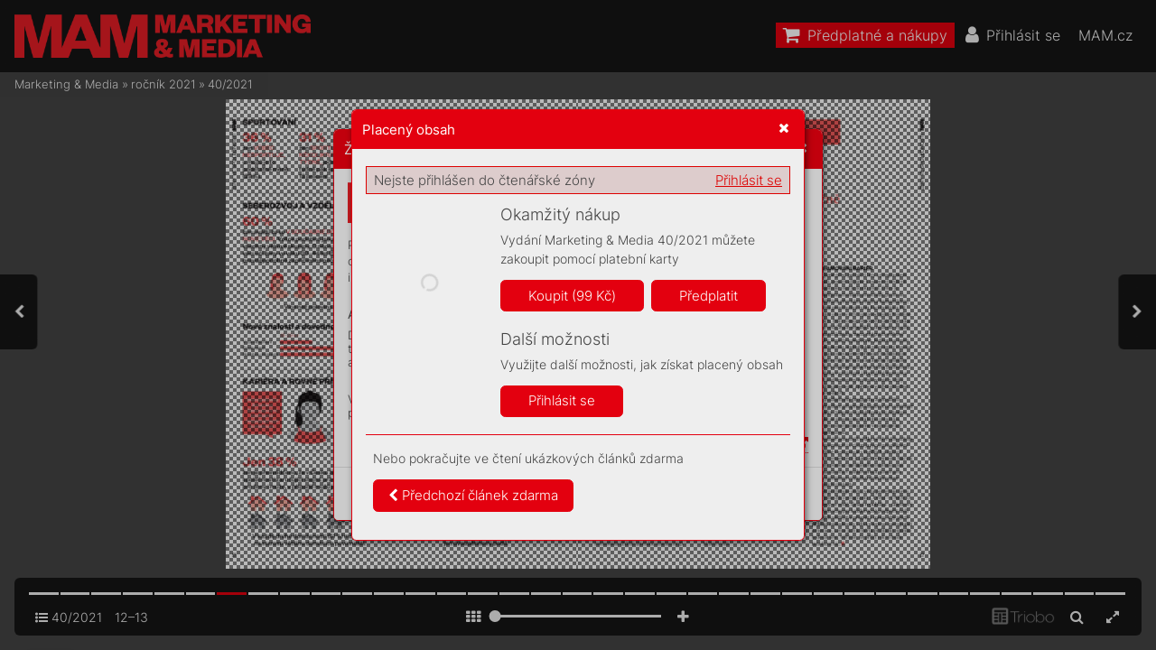

--- FILE ---
content_type: text/html; charset=UTF-8
request_url: https://mam.mam.cz/40-2021/strana-12
body_size: 133482
content:
<!DOCTYPE html>
<html lang="cs">
<head>
<!-- ---------------------------------------------------------------
     Powered by Triobo Digital Media Publishing (www.triobo.com)
---------------------------------------------------------------- -->
<title>Strana 12 | 40/2021 | Marketing &amp; Media</title>
<meta charset="utf-8">
<meta id="viewport" name="viewport" content="width=device-width, initial-scale=1, user-scalable=0" />
<meta name="description" content="Časopis Marketing a Media je prestižním,mimořádně vlivným oborovým médiem. Věnuje se oblasti byznysové komunikace, reklamy a médiím. Každý týden přináší exkluzívní rozhovory s nejvlivnějšími a nejzajímavějšími osobnostmi z branže, přináší obsahovou inspiraci a současně představuje  platformu pro kritickou diskuzi." />
<meta name="robots" content="index, follow" />
<meta name="mobile-web-app-capable" content="yes" />
<link rel='icon' sizes='180x180' type='image/png' href='https://triobodistribution.blob.core.windows.net/publisher40/appFavicon-48.png' />
<link rel='apple-touch-icon' href='https://triobodistribution.blob.core.windows.net/publisher40/appFavicon-48.png' />
<meta name='apple-mobile-web-app-capable' content='yes' />
<meta name='apple-mobile-web-app-status-bar-style' content='black-translucent' />
<meta name='mobile-web-app-capable' content='yes' />
<meta name='apple-mobile-web-app-title' content='Marketing & Media' />
<meta name='application-name' content='Marketing & Media' />
<meta name='google-site-verification' content='GkrjW4lh3J3stFiDlsrwWNJZ0DpG_Un4eAEbuNPlPWg' />
<link rel="canonical" href="https://mam.mam.cz/40-2021/strana-12" />
<meta property="og:url" content="https://mam.mam.cz/40-2021/strana-12" />
<meta property="og:title" content="Strana 12 | 40/2021 | Marketing &amp;amp; Media" />
<meta property="og:description" content="Časopis Marketing a Media je prestižním,mimořádně vlivným oborovým médiem. Věnuje se oblasti byznysové komunikace, reklamy a médiím. Každý týden přináší exkluzívní rozhovory s nejvlivnějšími a nejzajímavějšími osobnostmi z branže, přináší obsahovou inspiraci a současně představuje  platformu pro kritickou diskuzi." />
<meta property="og:type" content="article" />
<meta property="og:site_name" content="Marketing &amp; Media" />
<meta property="og:image" content="https://triobodistribution.blob.core.windows.net/public/ogPreview183326.jpg?ts=20211001125608" />
<meta property="og:image:width" content="768" />
<meta property="og:image:height" content="1024" />
<script type="application/ld+json">{"@context":"https://schema.org","@type":"Article","url":"https://mam.mam.cz/40-2021/strana-12","headline":"Strana 12","datePublished":"2021-10-01","image":"https://triobodistribution.blob.core.windows.net/public/ogPreview183326.jpg?ts=20211001125608"}</script><script type='text/javascript' src='/_release/tMini.js?20260116085508'></script>
<link type='text/css' href='/_release/tMini.css?20260112123036' rel='stylesheet'>

  <script async src="https://www.googletagmanager.com/gtag/js?id=UA-145149509-1"></script>
  <script>
    window.dataLayer = window.dataLayer || [];
    function gtag(){dataLayer.push(arguments);}
    gtag('consent', 'default', {
      'ad_storage': 'denied',
      'analytics_storage': 'denied',
      'functionality_storage': 'denied',
      'personalization_storage': 'denied',
      'security_storage': 'denied',
    });

    gtag('js', new Date());

    gtag('config', 'UA-145149509-1');
    gtag('config', 'GA_MEASUREMENT_ID', { 'app_name': 'Marketing & Media' });
  </script>
</head>

<body><article>

<!-- application -->
<div class='application' publishers='[{"id":40,"url":"forum-media","name":"Forum Media","fullName":"Forum Media, s.r.o.","properties":{"headquarters":"Franti\u0161ka K\u0159\u00ed\u017eka 362\/1\n170 00 Praha 7\nI\u010c: 06754066\nDI\u010c: CZ06754066","callto":"+420 735 707 420, 9.00\u201318.00","mailto":"predplatne@mam.cz","www":"https:\/\/www.mam.cz"},"publicationTags":[]}]' platforms='{"ios":"id1477192284","and":"cz.triobo.reader.android.mam"}'>Marketing &amp; Media</div>

<ul class='publications'>


<!-- publication 56: Marketing & Media -->
<li ord='1' domain='' class='publication' id='56' created='' ts='2025-06-13 13:00:13' url='marketing-media' themeId='8881' themeIdBeta='0' languages='cz' properties='{"hasLogo":true,"readerLogos":"BA","pageBackground":"rgb(238,238,238)","pageTextColor":"rgb(68,68,68)","highlightingColor":"rgba(227,0,15,1)","oppositeColor":"rgb(255,255,255)","headerBackground":"rgb(0,0,0)","headerIcons":"rgb(255,255,255)","dialogLogo":"A","underdrawingColor":"rgb(242,230,231)","buttonBorderRadius":"0.375em","areaBorderRadius":"0.375em","themeLogos":"AB","hasLogoa":true,"headerText":"rgb(255,255,255)","fonts":{"default":{"w300n5":"Inter-Light.ttf","w400n5":"Inter-Regular.ttf"},"easyReading":{"w400n5":"FrankRuhlLibre-Light.ttf","w600n5":"FrankRuhlLibre-Regular.ttf","w400i5":"FrankRuhlLibre-Light.ttf","w600i5":"FrankRuhlLibre-Regular.ttf"}},"autoUpdate":1}' publicationTags='' formatVersion='2'>
<h1 class='title'>Marketing &amp; Media</h1>
<p class='description'>Časopis Marketing a Media je prestižním a vlivným oborovým médiem.</p>



<!-- issue 4526 -->
<div class='issue' id='4526' ts='2025-04-16 05:38:12' url='40-2021' type='0' issueMasterId='576' formatVersion='5' date='2021-10-04' pubDate='2021-10-04 04:30:00' tags='' subscriptionGroups='sgr9' languages='' availability='1' visibility='0' productId='cz.forummedia.mam.2140' pdfSourceId='211526' pdfParams='{"countOfFonts":45,"bgFormat":"svg"}' properties='{"prices":{"CZK":"99"},"centerfold":1,"enablePDFDownload":0,"isFeatured":0,"omitContent":0,"unlockedArticles":5}' coverId='226228'>
<h1 class='title'>40/2021</h1>
<p class='description'>Časopis Marketing a Media je prestižním,mimořádně vlivným oborovým médiem. Věnuje se oblasti byznysové komunikace, reklamy a médiím. Každý týden přináší exkluzívní rozhovory s nejvlivnějšími a nejzajímavějšími osobnostmi z branže, přináší obsahovou inspiraci a současně představuje  platformu pro kritickou diskuzi.</p>

<div class='issueMeta' fonts='[]'></div>
<ul class='articles'>
  <li class='article' id='183315' ts='2022-01-26 12:33:33' url='strana-1' formatVersion='0' properties='' type='0' ord='1' versionId='226228' isAlwaysFree='1' linkedFromArticleIds=''><a href='/40-2021/strana-1'><h3 class='title'>Strana 1</h3><p class='description'></p></a><div class='content'><div id='frame-0' class='frame frame-page frame-typePage' frame-type='page' tbase=''><div class='frame frame-typePdf' frame-type='pdf' id='frame-1' tbase=''><img class='frame_pdf' format='["object-fit:cover"]' tbase='' sourceid='src211527'></div></div></div><div class='htmlContent'><div id='pf1' class='pf w0 h0' data-page-no='1'><div class='pc pc1 w0 h0'><img class='bf' alt='' toLoad='bg183315.svg'/><div class='t m0 x0 h1 y0 ff1 fs0 fc0 sc0 ls0 ws0'>RO<span class='_ _0'></span>ZHO<span class='_ _0'></span>V<span class='_ _1'></span>OR<span class='_ _1'></span>Y<span class='_ _2'></span>, K<span class='_ _1'></span>OMENT<span class='_ _2'></span>ÁŘE, </div><div class='t m0 x0 h1 y1 ff1 fs0 fc0 sc0 ls0 ws0'>ANKETY A NÁZ<span class='_ _0'></span>OR<span class='_ _1'></span>Y</div><div class='t m0 x0 h2 y2 ff2 fs1 fc0 sc0 ls0 ws0'>Deset velký<span class='_ _0'></span>ch ro<span class='_ _0'></span>zhov<span class='_ _1'></span>orů, tř<span class='_ _3'></span>i </div><div class='t m0 x0 h2 y3 ff2 fs1 fc0 sc0 ls0 ws0'>pestře obsazené ank<span class='_ _0'></span>et<span class='_ _3'></span>y<span class='_ _2'></span>, více </div><div class='t m0 x0 h2 y4 ff2 fs1 fc0 sc0 ls0 ws0'>než 15 k<span class='_ _1'></span>oment<span class='_ _3'></span>ářů aspousta </div><div class='t m0 x0 h2 y5 ff2 fs1 fc0 sc0 ls0 ws0'>názorů anápadů od vli<span class='_ _1'></span>vných žen </div><div class='t m0 x0 h2 y6 ff2 fs1 fc0 sc0 ls0 ws0'>vby<span class='_ _1'></span>z<span class='_ _3'></span>ny<span class='_ _1'></span>su.</div><div class='t m0 x1 h1 y0 ff1 fs0 fc0 sc0 ls0 ws0'>SPO<span class='_ _1'></span>TŘEBITELKY<span class='_ _2'></span>, DIV<span class='_ _1'></span>A<span class='_ _1'></span>ČKY </div><div class='t m0 x1 h1 y1 ff1 fs0 fc0 sc0 ls0 ws0'>A UŽIV<span class='_ _4'></span>A<span class='_ _2'></span>TELKY V D<span class='_ _1'></span>A<span class='_ _2'></span>TECH</div><div class='t m0 x1 h2 y2 ff2 fs1 fc0 sc0 ls0 ws0'>Sedm ro<span class='_ _0'></span>zsáhlých inf<span class='_ _0'></span>ograk zdat </div><div class='t m0 x1 h2 y3 ff2 fs1 fc0 sc0 ls0 ws0'>renomo<span class='_ _1'></span>vaný<span class='_ _0'></span>ch výzk<span class='_ _1'></span>umných </div><div class='t m0 x1 h2 y4 ff2 fs1 fc0 sc0 ls0 ws0'>agentur přibližuje přání, oba<span class='_ _1'></span>vy<span class='_ _4'></span>, </div><div class='t m0 x1 h2 y5 ff2 fs1 fc0 sc0 ls0 ws0'>ale inákupní amediální cho<span class='_ _1'></span>vání </div><div class='t m0 x1 h2 y6 ff2 fs1 fc0 sc0 ls0 ws0'>českých žen.</div><div class='t m0 x2 h3 y7 ff3 fs2 fc1 sc0 ls1 ws1'>BOŘÍME<span class='_ _5'></span> <span class='_ _6'></span><span class='ls0 ws0'> </span></div><div class='t m0 x2 h3 y8 ff3 fs2 fc1 sc0 ls1 ws1'>S<span class='_ _7'></span>TERE<span class='_ _2'></span>O<span class='_ _8'></span>TYP<span class='_ _9'></span>Y</div><div class='t m0 x2 h4 y9 ff4 fs3 fc1 sc0 ls0 ws0'>MICHAELA </div><div class='t m0 x2 h4 ya ff4 fs3 fc1 sc0 ls0 ws0'>FRANEK<span class='_ _9'></span>O<span class='_ _2'></span>V<span class='_ _8'></span>Á</div><div class='t m1 x3 h5 yb ff1 fs4 fc0 sc0 ls0 ws0'>68</div><div class='t m1 x4 h6 yc ff1 fs5 fc0 sc0 ls0 ws0'> </div><div class='t m1 x5 h7 yd ff1 fs6 fc0 sc0 ls0 ws0'>S<span class='_ _4'></span>TRAN</div><div class='t m1 x6 h8 ye ff5 fs7 fc0 sc0 ls0 ws0'>věno<span class='_ _1'></span>vaný<span class='_ _1'></span>ch ženám</div><div class='t m0 x7 h9 yf ff5 fs8 fc1 sc0 ls2 ws2'>40</div><div class='t m0 x7 h9 y10 ff5 fs8 fc1 sc0 ls0 ws3'>4. ř<span class='_ _3'></span>íj<span class='_ _3'></span>na <span class='_ _a'></span>202<span class='_ _3'></span>1</div><div class='t m0 x7 h9 y11 ff5 fs8 fc1 sc0 ls0 ws4'>99 <span class='_ _a'></span>Kč / 4,9<span class='_ _3'></span>0 <span class='_ _3'></span>€</div></div><div class='pi' data-data='{"ctm":[1.290158,0.000000,0.000000,1.290158,0.000000,0.000000]}'></div></div>
</div></li>
  <li class='article' id='183316' ts='2022-01-26 12:33:39' url='strana-2' formatVersion='0' properties='' type='0' ord='2' versionId='226229' isAlwaysFree='1' linkedFromArticleIds=''><a href='/40-2021/strana-2'><h3 class='title'>Strana 2</h3><p class='description'></p></a><div class='content'><div id='frame-0' class='frame frame-page frame-typePage' frame-type='page' tbase=''><div class='frame frame-typePdf' frame-type='pdf' id='frame-1' tbase=''><img class='frame_pdf' format='["object-fit:cover"]' tbase='' sourceid='src211528'></div></div></div><div class='htmlContent'><div id='pf2' class='pf w0 h0' data-page-no='2'><div class='pc pc2 w0 h0'><img class='bf' alt='' toLoad='bg183316.svg'/><div class='t m0 x8 ha y12 ff6 fs9 fc2 sc0 ls0 ws0'>Design</div><div class='t m0 x9 ha y13 ff6 fs9 fc2 sc0 ls0 ws0'>Consumption</div><div class='t m0 x9 ha y14 ff6 fs9 fc2 sc0 ls0 ws0'>Recovery<span class='_'> </span>&amp; </div><div class='t m0 x9 ha y15 ff6 fs9 fc2 sc0 ls0 ws0'>Reuse</div><div class='t m0 xa ha y16 ff6 fs9 fc2 sc0 ls0 ws0'>Production</div><div class='t m0 xb ha y17 ff6 fs9 fc2 sc0 ls0 ws0'>Sourcing<span class='_'> </span>&amp; </div><div class='t m0 xc ha y18 ff6 fs9 fc2 sc0 ls0 ws0'>Marketplace</div><div class='t m0 xd ha y19 ff6 fs9 fc2 sc0 ls0 ws0'>Finance</div><div class='t m0 xe ha y1a ff6 fs9 fc2 sc0 ls0 ws0'>Logistics<span class='_'> </span>&amp; </div><div class='t m0 xe ha y1b ff6 fs9 fc2 sc0 ls0 ws0'>Transport</div><div class='t m0 xf hb y1c ff7 fsa fc2 sc0 ls0 ws0'> </div><div class='t m0 x10 hc y1d ff8 fsb fc2 sc0 ls0 ws0'>(Climate 21)</div><div class='t m0 x11 hb y1e ff7 fsa fc2 sc0 ls0 ws0'> </div><div class='t m0 x12 hd y1f ff9 fsc fc3 sc0 ls0 ws0'>S<span class='_ _4'></span>AP Sus<span class='_ _1'></span>tainability Manag<span class='_ _1'></span>ement<span class='fc1'>:</span></div><div class='t m0 x12 hd y20 ff9 fsc fc1 sc0 ls0 ws0'>Cloud.<span class='_ _4'></span> Modular<span class='_ _8'></span>.<span class='_ _4'></span> Embedded.</div><div class='t m0 x12 hd y21 ff9 fsc fc1 sc0 ls0 ws0'>Into the Netw<span class='_ _1'></span>ork</div><div class='t m0 x13 he y22 ff9 fsd fc4 sc0 ls0 ws0'>WWW<span class='_ _9'></span>.<span class='_ _1'></span>S<span class='_ _1'></span>AP<span class='_ _6'></span>.<span class='_ _1'></span>CZ/<span class='_ _1'></span><span class='fc3'>SU<span class='_ _1'></span>S<span class='_ _1'></span>T<span class='_ _9'></span>AINABILITY</span></div><div class='t m0 x14 hf y23 ffa fse fc4 sc0 ls0 ws0'>Chasing <span class='_ _1'></span>Z<span class='_ _4'></span>er<span class='_ _0'></span>o to cr<span class='_ _4'></span>eate a sus<span class='_ _1'></span>tainable futur<span class='_ _1'></span>e<span class='_ _0'></span>.</div><div class='t m0 x14 hf y24 ffa fse fc4 sc0 ls0 ws0'>Z<span class='_ _4'></span>er<span class='_ _1'></span>o emissions<span class='_ _0'></span>.<span class='_ _1'></span> <span class='_ _1'></span>Z<span class='_ _4'></span>er<span class='_ _1'></span>o wast<span class='_ _1'></span>e.<span class='_ _4'></span> <span class='_ _1'></span>Z<span class='_ _4'></span>er<span class='_ _0'></span>o inequality<span class='_ _2'></span>.</div><div class='t m0 x15 h10 y25 ff6 fsf fc2 sc0 ls0 ws0'>SAP<span class='_ _0'></span> Pr<span class='_ _0'></span>oduct</div><div class='t m0 x16 h10 y26 ff6 fsf fc2 sc0 ls0 ws0'>F<span class='_ _1'></span>ootprint</div><div class='t m0 x17 h10 y27 ff6 fsf fc2 sc0 ls0 ws0'>Management</div><div class='t m0 x18 h10 y28 ff6 fsf fc2 sc0 ls3 ws5'>SAP</div><div class='t m0 x19 h10 y29 ff6 fsf fc2 sc0 ls0 ws0'>Envir<span class='_ _0'></span>onment,</div><div class='t m0 x1a h10 y2a ff6 fsf fc2 sc0 ls0 ws0'>Health,<span class='_ _0'></span> and</div><div class='t m0 x1b h10 y2b ff6 fsf fc2 sc0 ls0 ws0'>Safet<span class='_ _0'></span>y</div><div class='t m0 x19 h10 y2c ff6 fsf fc2 sc0 ls0 ws0'>Management</div><div class='t m0 x1c h10 y2d ff6 fsf fc2 sc0 ls4 ws6'>Ecosystem &amp;</div><div class='t m0 x1d h10 y2e ff6 fsf fc2 sc0 ls0 ws0'>Partner<span class='_ _1'></span>s</div><div class='t m0 x1e h10 y2f ff6 fsf fc2 sc0 ls3 ws5'>SAP</div><div class='t m0 x1f h10 y30 ff6 fsf fc2 sc0 ls0 ws0'>S/<span class='_ _4'></span>4HANA f<span class='_ _0'></span>or</div><div class='t m0 x20 h10 y31 ff6 fsf fc2 sc0 ls0 ws0'>Pr<span class='_ _0'></span>oduct</div><div class='t m0 x21 h10 y32 ff6 fsf fc2 sc0 ls0 ws0'>Compliance</div><div class='t m0 x1e h10 y33 ff6 fsf fc2 sc0 ls3 ws5'>SAP</div><div class='t m0 x21 h10 y34 ff6 fsf fc2 sc0 ls0 ws0'>Re<span class='_ _0'></span>sponsible</div><div class='t m0 x22 h10 y35 ff6 fsf fc2 sc0 ls0 ws0'>Design &amp;</div><div class='t m0 x23 h10 y36 ff6 fsf fc2 sc0 ls0 ws0'>Pr<span class='_ _0'></span>oduction</div><div class='t m0 x20 h11 y37 ffa fs10 fc2 sc0 ls0 ws0'>(Cir<span class='_ _1'></span>cular</div><div class='t m0 x22 h11 y38 ffa fs10 fc2 sc0 ls0 ws0'>Econom<span class='_ _0'></span>y)</div><div class='t m0 x1c h12 y39 ffa fs11 fc2 sc0 ls0 ws0'>(holistic steering</div><div class='t m0 x24 h12 y3a ffa fs11 fc2 sc0 ls0 ws0'>and reporting)</div><div class='t m0 x25 h10 y3b ff6 fsf fc2 sc0 ls3 ws5'>SAP</div><div class='t m0 x26 h10 y3c ff6 fsf fc2 sc0 ls0 ws0'>Sustainability</div><div class='t m0 x27 h10 y3d ff6 fsf fc2 sc0 ls0 ws0'>Control</div><div class='t m0 x28 h10 y3e ff6 fsf fc2 sc0 ls5 ws7'>T<span class='_ _4'></span>ower</div><div class='t m0 x29 h13 y3f ff9 fs12 fc5 sc0 ls0 ws0'>Sustainability</div><div class='t m0 x2a h13 y40 ff9 fs12 fc5 sc0 ls0 ws0'>Ledg<span class='_ _1'></span>er</div></div><div class='pi' data-data='{"ctm":[1.290158,0.000000,0.000000,1.290158,0.000000,0.000000]}'></div></div>
</div></li>
  <li class='article' id='183317' ts='2022-01-26 12:33:48' url='strana-3' formatVersion='0' properties='' type='0' ord='3' versionId='226230' isAlwaysFree='1' linkedFromArticleIds=''><a href='/40-2021/strana-3'><h3 class='title'>Strana 3</h3><p class='description'></p></a><div class='content'><div id='frame-0' class='frame frame-page frame-typePage' frame-type='page' tbase=''><div class='frame frame-typePdf' frame-type='pdf' id='frame-1' tbase=''><img class='frame_pdf' format='["object-fit:cover"]' tbase='' sourceid='src211529'></div></div></div><div class='htmlContent'><div id='pf3' class='pf w0 h0' data-page-no='3'><div class='pc pc3 w0 h0'><img class='bf' alt='' toLoad='bg183317.svg'/><div class='t m0 x2b h14 y41 ffb fs13 fc0 sc0 ls0 ws8'>Hne<span class='_ _3'></span>d na z<span class='_ _3'></span>ačát<span class='_ _3'></span>k<span class='_ _3'></span>u loň<span class='_ _3'></span>ského rok<span class='_ _3'></span>u, kdy js<span class='_ _3'></span>em z<span class='_ _3'></span>a<span class='ws0'>-</span></div><div class='t m0 x2b h14 y42 ffb fs13 fc0 sc0 ls0 ws8'>ča<span class='_ _3'></span>l<span class='_ _3'></span>a v<span class='_ _1'></span>re<span class='_ _3'></span>da<span class='_ _3'></span>kci M<span class='_ _3'></span>A<span class='_ _3'></span>M pr<span class='_ _3'></span>acovat, m<span class='_ _3'></span>i př<span class='_ _3'></span>ipad<span class='_ _3'></span>a<span class='_ _3'></span>lo, že </div><div class='t m0 x2b h14 y43 ffb fs13 fc0 sc0 ls0 ws8'>na to, s<span class='_ _1'></span>kol<span class='_ _3'></span>ik<span class='_ _3'></span>a ž<span class='_ _3'></span>ena<span class='_ _3'></span>m<span class='_ _3'></span>i se voboru z<span class='_ _3'></span>n<span class='_ _3'></span>ám, j<span class='_ _3'></span>sou </div><div class='t m0 x2b h14 y44 ffb fs13 fc0 sc0 ls0 ws8'>jejich t<span class='_ _a'></span>vá<span class='_ _3'></span>ře na t<span class='_ _3'></span>it<span class='_ _3'></span>u<span class='_ _3'></span>ln<span class='_ _3'></span>í st<span class='_ _3'></span>rá<span class='_ _3'></span>nce M<span class='_ _3'></span>A<span class='_ _3'></span>M v<span class='_ _3'></span>id<span class='_ _3'></span>ět vel<span class='_ _3'></span>m<span class='_ _3'></span>i </div><div class='t m0 x2b h14 y45 ffb fs13 fc0 sc0 ls0 ws8'>zř<span class='_ _3'></span>íd<span class='_ _3'></span>k<span class='_ _3'></span>a. Kdy<span class='_ _3'></span>ž jse<span class='_ _3'></span>m pa<span class='_ _3'></span>k poz<span class='_ _3'></span>na<span class='_ _3'></span>me<span class='_ _3'></span>na<span class='_ _3'></span>la, ž<span class='_ _3'></span>e jic<span class='_ _3'></span>h je </div><div class='t m0 x2b h14 y46 ffb fs13 fc0 sc0 ls0 ws8'>ma<span class='_ _3'></span>x<span class='_ _3'></span>i<span class='_ _3'></span>má<span class='_ _3'></span>ln<span class='_ _3'></span>ě dese<span class='_ _3'></span>t za rok<span class='_ _3'></span>, „prv<span class='_ _3'></span>n<span class='_ _3'></span>í nejmenov<span class='_ _3'></span>a<span class='_ _3'></span>ný </div><div class='t m0 x2b h14 y47 ffb fs13 fc0 sc0 ls0 ws8'>kolemjdouc<span class='_ _3'></span>í“ mi na to o<span class='_ _3'></span>dvět<span class='_ _3'></span>i<span class='_ _3'></span>l: „Ai<span class='_ _1'></span>to je moc“<span class='_ _1'></span>.</div><div class='t m0 x2c h14 y48 ffb fs13 fc0 sc0 ls0 ws8'>Nenec<span class='_ _3'></span>ha<span class='_ _3'></span>l<span class='_ _3'></span>a jse<span class='_ _3'></span>m se od<span class='_ _3'></span>rad<span class='_ _3'></span>it asnaž<span class='_ _3'></span>i<span class='_ _3'></span>la s<span class='_ _3'></span>e to </div><div class='t m0 x2b h14 y49 ffb fs13 fc0 sc0 ls0 ws8'>změ<span class='_ _3'></span>n<span class='_ _3'></span>it po ce<span class='_ _3'></span>lý rok 2020. Výslede<span class='_ _3'></span>k? Slabý<span class='_ _1'></span>.</div><div class='t m0 x2b h14 y4a ffb fs13 fc0 sc0 ls0 ws8'>Cel<span class='_ _3'></span>kem 4<span class='_ _3'></span>6 v<span class='_ _3'></span>ydá<span class='_ _3'></span>n<span class='_ _3'></span>í a<span class='_ _1'></span>ztoho 13 tit<span class='_ _3'></span>u<span class='_ _3'></span>l<span class='_ _3'></span>níc<span class='_ _3'></span>h st<span class='_ _3'></span>r<span class='_ _3'></span>an </div><div class='t m0 x2d h14 y4b ffb fs13 fc0 sc0 ls0 ws8'>s<span class='_ _1'></span>p<span class='_ _3'></span>or<span class='_ _3'></span>tré<span class='_ _3'></span>tem ž<span class='_ _3'></span>eny<span class='_ _1'></span>. L<span class='_ _3'></span>etos by<span class='_ _3'></span>la bi<span class='_ _3'></span>la<span class='_ _3'></span>nce o<span class='_ _0'></span>něco </div><div class='t m0 x2d h14 y4c ffb fs13 fc0 sc0 ls0 ws8'>př<span class='_ _3'></span>íz<span class='_ _3'></span>n<span class='_ _3'></span>ivější, mě<span class='_ _3'></span>l<span class='_ _3'></span>i jsme za s<span class='_ _3'></span>ebou o<span class='_ _3'></span>smý měs<span class='_ _3'></span>íc </div><div class='t m0 x2d h14 y4d ffb fs13 fc0 sc0 ls0 ws8'>a<span class='_ _1'></span>ce<span class='_ _3'></span>lke<span class='_ _3'></span>m 12 ž<span class='_ _3'></span>en, s<span class='_ _3'></span>tá<span class='_ _3'></span>le a<span class='_ _3'></span>le n<span class='_ _3'></span>ic moc v<span class='_ _0'></span>porov<span class='_ _3'></span>ná<span class='_ _3'></span>n<span class='_ _3'></span>í </div><div class='t m0 x2d h14 y4e ffb fs13 fc0 sc0 ls0 ws8'>s<span class='_ _1'></span>t<span class='_ _3'></span>í<span class='_ _3'></span>m, ja<span class='_ _3'></span>k „<span class='_ _1'></span>vel<span class='_ _3'></span>ké oč<span class='_ _3'></span>i“ jsem pů<span class='_ _3'></span>vod<span class='_ _3'></span>ně měl<span class='_ _3'></span>a. </div><div class='t m0 x2d h14 y4f ffb fs13 fc0 sc0 ls0 ws8'>A<span class='_ _1'></span>abyc<span class='_ _3'></span>hom si to v<span class='_ _3'></span>y<span class='_ _3'></span>ja<span class='_ _3'></span>sn<span class='_ _3'></span>i<span class='_ _3'></span>li: nejde m<span class='_ _3'></span>i o<span class='_ _0'></span>k<span class='_ _3'></span>vót<span class='_ _3'></span>y a<span class='_ _3'></span>ni </div><div class='t m0 x2d h14 y50 ffb fs13 fc0 sc0 ls0 ws8'>plně<span class='_ _3'></span>ní něj<span class='_ _3'></span>ak<span class='_ _3'></span>ýc<span class='_ _3'></span>h gender pl<span class='_ _3'></span>á<span class='_ _3'></span>nů.</div><div class='t m0 x2e h14 y51 ffb fs13 fc0 sc0 ls0 ws8'>Dů<span class='_ _3'></span>vodů, proč s<span class='_ _3'></span>e mi nep<span class='_ _3'></span>od<span class='_ _3'></span>a<span class='_ _3'></span>ři<span class='_ _3'></span>lo t<span class='_ _3'></span>rend </div><div class='t m0 x2d h14 y52 ffb fs13 fc0 sc0 ls0 ws8'>v<span class='_ _1'></span>p<span class='_ _3'></span>oměr<span class='_ _3'></span>u „m<span class='_ _3'></span>ale to fe<span class='_ _3'></span>ma<span class='_ _3'></span>le“ tit<span class='_ _3'></span>u<span class='_ _3'></span>l<span class='_ _3'></span>níc<span class='_ _3'></span>h st<span class='_ _3'></span>ra<span class='_ _3'></span>n </div><div class='t m0 x2d h14 y53 ffb fs13 fc0 sc0 ls0 ws8'>nija<span class='_ _3'></span>k z<span class='_ _3'></span>v<span class='_ _3'></span>r<span class='_ _3'></span>átit<span class='_ _3'></span>, je někol<span class='_ _3'></span>ik<span class='_ _3'></span>. Mnohé ne<span class='_ _3'></span>souv<span class='_ _3'></span>i<span class='_ _3'></span>sejí a<span class='_ _3'></span>ž </div><div class='t m0 x2d h14 y54 ffb fs13 fc0 sc0 ls0 ws8'>ta<span class='_ _3'></span>k s<span class='_ _0'></span>prac<span class='_ _3'></span>í v<span class='_ _1'></span>re<span class='_ _3'></span>da<span class='_ _3'></span>kci<span class='_ _3'></span>, a<span class='_ _1'></span>hovoř<span class='_ _3'></span>í o<span class='_ _1'></span>n<span class='_ _3'></span>ic<span class='_ _3'></span>h otev<span class='_ _3'></span>řeně </div><div class='t m0 x2d h14 y55 ffb fs13 fc0 sc0 ls0 ws8'>někol<span class='_ _3'></span>ik ž<span class='_ _3'></span>en n<span class='_ _3'></span>a st<span class='_ _3'></span>rá<span class='_ _3'></span>n<span class='_ _3'></span>kác<span class='_ _3'></span>h dá<span class='_ _3'></span>le. Je<span class='_ _3'></span>dn<span class='_ _3'></span>í<span class='_ _3'></span>m z<span class='_ _1'></span>n<span class='_ _3'></span>ic<span class='_ _3'></span>h </div><div class='t m0 x2d h14 y56 ffb fs13 fc0 sc0 ls0 ws8'>je prost<span class='_ _a'></span>ý fak<span class='_ _3'></span>t, ž<span class='_ _3'></span>e t<span class='_ _3'></span>i, co rozho<span class='_ _3'></span>dují o<span class='_ _1'></span>c<span class='_ _3'></span>hodu </div><div class='t m0 x2d h14 y57 ffb fs13 fc0 sc0 ls0 ws8'>re<span class='_ _3'></span>m, o<span class='_ _1'></span>jeji<span class='_ _3'></span>ch roz<span class='_ _3'></span>po<span class='_ _3'></span>č<span class='_ _3'></span>tec<span class='_ _3'></span>h a<span class='_ _1'></span>smě<span class='_ _3'></span>řová<span class='_ _3'></span>n<span class='_ _3'></span>í, tedy </div><div class='t m0 x2d h14 y58 ffb fs13 fc0 sc0 ls0 ws8'>ti<span class='_ _3'></span>, kte<span class='_ _3'></span>ř<span class='_ _3'></span>í ná<span class='_ _3'></span>s v<span class='_ _1'></span>M<span class='_ _3'></span>A<span class='_ _3'></span>M z<span class='_ _3'></span>ají<span class='_ _3'></span>mají př<span class='_ _3'></span>i<span class='_ _3'></span>rozeně nej<span class='_ _3'></span>v<span class='_ _3'></span>íce, </div><div class='t m0 x2d h14 y59 ffb fs13 fc0 sc0 ls0 ws8'>jsou vět<span class='_ _3'></span>ši<span class='_ _3'></span>nou mu<span class='_ _3'></span>ži. Ne<span class='_ _3'></span>bo je to je<span class='_ _3'></span>n za<span class='_ _3'></span>ž<span class='_ _3'></span>itá p<span class='_ _3'></span>řed</div><div class='t m0 x2f h14 y5a ffb fs13 fc0 sc0 ls0 ws0'>-</div><div class='t m0 x2d h14 y5b ffb fs13 fc0 sc0 ls0 ws8'>st<span class='_ _3'></span>ava? Náš p<span class='_ _3'></span>ohod<span class='_ _3'></span>l<span class='_ _3'></span>ný „<span class='_ _1'></span>v<span class='_ _3'></span>yc<span class='_ _3'></span>hozený re<span class='_ _3'></span>da<span class='_ _3'></span>kč<span class='_ _3'></span>ní </div><div class='t m0 x2d h14 y5c ffb fs13 fc0 sc0 ls0 ws8'>cho<span class='_ _3'></span>dn<span class='_ _3'></span>íče<span class='_ _3'></span>k“? Ja<span class='_ _3'></span>k to zj<span class='_ _3'></span>ist<span class='_ _3'></span>it? Ja<span class='_ _3'></span>k to z<span class='_ _3'></span>měn<span class='_ _3'></span>it?</div><div class='t m0 x2e h14 y5d ffb fs13 fc0 sc0 ls0 ws8'>Ta<span class='_ _3'></span>k vz<span class='_ _3'></span>n<span class='_ _3'></span>ik<span class='_ _3'></span>l n<span class='_ _3'></span>ápad. Vy<span class='_ _3'></span>t<span class='_ _3'></span>voř<span class='_ _3'></span>í<span class='_ _3'></span>me dá<span class='_ _3'></span>m<span class='_ _3'></span>sk<span class='_ _3'></span>ý </div><div class='t m0 x2d h14 y5e ffb fs13 fc0 sc0 ls0 ws8'>spe<span class='_ _3'></span>ci<span class='_ _3'></span>ál<span class='_ _3'></span>! Uk<span class='_ _3'></span>áž<span class='_ _3'></span>eme v<span class='_ _0'></span>jed<span class='_ _3'></span>nom v<span class='_ _3'></span>ydá<span class='_ _3'></span>n<span class='_ _3'></span>í že<span class='_ _3'></span>ny<span class='_ _1'></span>, </div><div class='t m0 x2d h14 y5f ffb fs13 fc0 sc0 ls0 ws8'>kt<span class='_ _3'></span>eré rozho<span class='_ _3'></span>dují. Bude ná<span class='_ _3'></span>s to bav<span class='_ _3'></span>it<span class='_ _3'></span>, dá<span class='_ _3'></span>my to </div><div class='t m0 x2d h14 y60 ffb fs13 fc0 sc0 ls0 ws8'>bude bav<span class='_ _3'></span>it, já s<span class='_ _3'></span>e asp<span class='_ _3'></span>oň na č<span class='_ _3'></span>a<span class='_ _3'></span>s zbav<span class='_ _3'></span>í<span class='_ _3'></span>m čer<span class='_ _3'></span>né<span class='_ _3'></span>ho </div><div class='t m0 x2d h14 y61 ffb fs13 fc0 sc0 ls0 ws8'>svědo<span class='_ _3'></span>mí ahořké pac<span class='_ _3'></span>huti ne<span class='_ _3'></span>splně<span class='_ _3'></span>ného pře<span class='_ _3'></span>d</div><div class='t m0 x30 h14 y62 ffb fs13 fc0 sc0 ls0 ws0'>-</div><div class='t m0 x2d h14 y63 ffb fs13 fc0 sc0 ls0 ws8'>sev<span class='_ _3'></span>zet<span class='_ _3'></span>í amožná t<span class='_ _3'></span>í<span class='_ _3'></span>m budeme i<span class='_ _3'></span>ns<span class='_ _3'></span>pirov<span class='_ _3'></span>at da<span class='_ _3'></span>lš<span class='_ _3'></span>í. </div><div class='t m0 x2d h14 y64 ffb fs13 fc0 sc0 ls0 ws8'>Nápad supe<span class='_ _3'></span>r<span class='_ _1'></span>. Pa<span class='_ _3'></span>k a<span class='_ _3'></span>le zač<span class='_ _3'></span>a<span class='_ _3'></span>la jí<span class='_ _3'></span>zd<span class='_ _3'></span>a.</div><div class='t m0 x2e h14 y65 ffb fs13 fc0 sc0 ls6 ws8'>Už ve chv<span class='_ _3'></span>í<span class='_ _3'></span>l<span class='_ _3'></span>i, kdy js<span class='_ _3'></span>em si v<span class='_ _0'></span>sobo<span class='_ _3'></span>tu 2<span class='_ _3'></span>5.<span class='_ _1'></span>če<span class='_ _3'></span>r</div><div class='t m0 x31 h14 y66 ffb fs13 fc0 sc0 ls0 ws0'>-</div><div class='t m0 x2d h14 y67 ffb fs13 fc0 sc0 ls6 ws8'>vence zač<span class='_ _3'></span>a<span class='_ _3'></span>la oví<span class='_ _3'></span>kendu p<span class='_ _3'></span>sát se<span class='_ _3'></span>zn<span class='_ _3'></span>a<span class='_ _3'></span>m jmen, </div><div class='t m0 x2d h14 y68 ffb fs13 fc0 sc0 ls6 ws9'>kt<span class='_ _3'></span>erá byc<span class='_ _3'></span>h v<span class='_ _1'></span>č<span class='_ _3'></span>a<span class='_ _3'></span>sopis<span class='_ _3'></span>e rád<span class='_ _3'></span>a v<span class='_ _3'></span>iděl<span class='_ _3'></span>a, m<span class='_ _3'></span>i bylo ja<span class='_ _3'></span>s</div><div class='t m0 x32 h14 y69 ffb fs13 fc0 sc0 ls0 ws0'>-</div><div class='t m0 x2d h14 y6a ffb fs13 fc0 sc0 ls6 ws8'>né, že se ne<span class='_ _3'></span>vejde na „áč<span class='_ _3'></span>t<span class='_ _3'></span>y<span class='_ _a'></span>řk<span class='_ _3'></span>u“ a<span class='_ _1'></span>že obv<span class='_ _a'></span>yk<span class='_ _3'></span>lý </div><div class='t m0 x2d h14 y6b ffb fs13 fc0 sc0 ls6 ws8'>rozs<span class='_ _3'></span>a<span class='_ _3'></span>h ča<span class='_ _3'></span>sopi<span class='_ _3'></span>su nebude s<span class='_ _3'></span>tač<span class='_ _3'></span>it. Ten js<span class='_ _3'></span>me </div><div class='t m0 x2d h14 y6c ffb fs13 fc0 sc0 ls6 ws8'>st<span class='_ _3'></span>anov<span class='_ _3'></span>i<span class='_ _3'></span>l<span class='_ _3'></span>i v<span class='_ _3'></span>íce než d<span class='_ _3'></span>vojnás<span class='_ _3'></span>obný<span class='_ _1'></span>, z<span class='_ _3'></span>ať<span class='_ _3'></span>al<span class='_ _3'></span>i z<span class='_ _3'></span>uby </div><div class='t m0 x33 h14 y6d ffb fs13 fc0 sc0 ls6 ws8'>a<span class='_ _1'></span>pu<span class='_ _3'></span>st<span class='_ _3'></span>i<span class='_ _3'></span>li s<span class='_ _3'></span>e do práce. Měl<span class='_ _3'></span>i jsme o<span class='_ _3'></span>brovské </div><div class='t m0 x33 h14 y6e ffb fs13 fc0 sc0 ls6 ws8'>ště<span class='_ _3'></span>st<span class='_ _3'></span>í, že snám<span class='_ _3'></span>i vš<span class='_ _3'></span>ec<span class='_ _3'></span>h<span class='_ _3'></span>ny ženy c<span class='_ _3'></span>htěl<span class='_ _3'></span>y spolu</div><div class='t m0 x34 h14 y6f ffb fs13 fc0 sc0 ls0 ws0'>-</div><div class='t m0 x33 h14 y70 ffb fs13 fc0 sc0 ls6 ws8'>pracovat<span class='_ _3'></span>, že n<span class='_ _3'></span>ám p<span class='_ _3'></span>osk<span class='_ _3'></span>y<span class='_ _3'></span>t<span class='_ _3'></span>ly roz<span class='_ _3'></span>hovor<span class='_ _3'></span>y a<span class='_ _1'></span>byly </div><div class='t m0 x33 h14 y71 ffb fs13 fc0 sc0 ls6 ws8'>k<span class='_ _1'></span>n<span class='_ _3'></span>ám ve vět<span class='_ _3'></span>ši<span class='_ _3'></span>ně př<span class='_ _3'></span>ípadů upř<span class='_ _3'></span>í<span class='_ _3'></span>mné, ž<span class='_ _3'></span>e ná<span class='_ _3'></span>m </div><div class='t m0 x33 h14 y72 ffb fs13 fc0 sc0 ls6 ws8'>agent<span class='_ _3'></span>u<span class='_ _3'></span>r<span class='_ _3'></span>y po<span class='_ _3'></span>sk<span class='_ _3'></span>y<span class='_ _3'></span>t<span class='_ _3'></span>ly dat<span class='_ _3'></span>a a<span class='_ _0'></span>koment<span class='_ _3'></span>ář<span class='_ _3'></span>e k<span class='_ _1'></span>n<span class='_ _3'></span>im </div><div class='t m0 x33 h14 y73 ffb fs13 fc0 sc0 ls6 ws8'>a<span class='_ _1'></span>ž<span class='_ _3'></span>e ná<span class='_ _3'></span>s něk<span class='_ _3'></span>teré <span class='_ _3'></span>r<span class='_ _3'></span>my po<span class='_ _3'></span>dpoř<span class='_ _3'></span>i<span class='_ _3'></span>ly komerč<span class='_ _3'></span>ně, </div><div class='t m0 x33 h14 y74 ffb fs13 fc0 sc0 ls6 ws8'>bez č<span class='_ _3'></span>ehož by toh<span class='_ _3'></span>le vš<span class='_ _3'></span>ec<span class='_ _3'></span>h<span class='_ _3'></span>no nebylo mož<span class='_ _3'></span>né. </div><div class='t m0 x33 h14 y75 ffb fs13 fc0 sc0 ls7 ws9'>Výslede<span class='_ _3'></span>k stojí za to.</div><div class='t m0 x35 h14 y76 ffb fs13 fc0 sc0 ls0 ws8'>A<span class='_ _1'></span>je<span class='_ _3'></span>ště si ne<span class='_ _3'></span>odpu<span class='_ _3'></span>st<span class='_ _3'></span>ím: k<span class='_ _3'></span>dyž j<span class='_ _3'></span>sme v<span class='_ _1'></span>do<span class='_ _3'></span>bě </div><div class='t m0 x33 h14 y77 ffb fs13 fc0 sc0 ls0 ws8'>uz<span class='_ _3'></span>ávěrk<span class='_ _3'></span>y č<span class='_ _3'></span>as<span class='_ _3'></span>opis p<span class='_ _3'></span>oc<span class='_ _3'></span>t<span class='_ _3'></span>ivě čet<span class='_ _3'></span>l<span class='_ _3'></span>i na p<span class='_ _3'></span>apíře </div><div class='t m0 x33 h14 y78 ffb fs13 fc0 sc0 ls0 ws8'>a<span class='_ _1'></span>o<span class='_ _3'></span>či n<span class='_ _3'></span>á<span class='_ _3'></span>m už š<span class='_ _3'></span>ly š<span class='_ _3'></span>ejdre<span class='_ _3'></span>m, „dr<span class='_ _3'></span>u<span class='_ _3'></span>hý nejmeno</div><div class='t m0 x36 h14 y79 ffb fs13 fc0 sc0 ls0 ws0'>-</div><div class='t m0 x33 h14 y7a ffb fs13 fc0 sc0 ls0 ws8'>va<span class='_ _3'></span>ný kolemjdouc<span class='_ _3'></span>í“ nad úvod<span class='_ _3'></span>n<span class='_ _3'></span>í in<span class='_ _3'></span>fog<span class='_ _3'></span>r<span class='_ _3'></span>a<span class='_ _3'></span>kou </div><div class='t m0 x33 h14 y7b ffb fs13 fc0 sc0 ls0 ws8'>s<span class='_ _1'></span>ú<span class='_ _3'></span>šk<span class='_ _3'></span>le<span class='_ _3'></span>bkem poz<span class='_ _3'></span>na<span class='_ _3'></span>me<span class='_ _3'></span>na<span class='_ _3'></span>l, že by o<span class='_ _3'></span>ček<span class='_ _3'></span>áv<span class='_ _3'></span>al </div><div class='t m0 x33 h14 y7c ffb fs13 fc0 sc0 ls0 ws8'>„něja<span class='_ _3'></span>ké vz<span class='_ _3'></span>neš<span class='_ _3'></span>enějš<span class='_ _3'></span>í cí<span class='_ _3'></span>le, ne<span class='_ _3'></span>ž že se budou ž<span class='_ _3'></span>eny </div><div class='t m0 x33 h14 y7d ffb fs13 fc0 sc0 ls0 ws8'>těšit j<span class='_ _3'></span>en na Váno<span class='_ _3'></span>ce“<span class='_ _1'></span>. Ponec<span class='_ _3'></span>há<span class='_ _3'></span>m <span class='_ _9'></span>-li s<span class='_ _3'></span>tr<span class='_ _3'></span>a<span class='_ _3'></span>nou, že </div><div class='t m0 x33 h14 y7e ffb fs13 fc0 sc0 ls0 ws8'>v<span class='_ _1'></span>pr<span class='_ _3'></span>ů<span class='_ _3'></span>zk<span class='_ _3'></span>u<span class='_ _3'></span>mu šlo ový<span class='_ _3'></span>běr zmožnos<span class='_ _3'></span>tí<span class='_ _3'></span>, za<span class='_ _3'></span>ra<span class='_ _3'></span>z<span class='_ _3'></span>il<span class='_ _3'></span>a </div><div class='t m0 x33 h14 y7f ffb fs13 fc0 sc0 ls0 ws8'>mě ta a<span class='_ _3'></span>ro<span class='_ _3'></span>ga<span class='_ _3'></span>nce, s<span class='_ _0'></span>jakou to ře<span class='_ _3'></span>k<span class='_ _3'></span>l. Za t<span class='_ _3'></span>í<span class='_ _3'></span>m „těší<span class='_ _3'></span>m </div><div class='t m0 x33 h14 y80 ffb fs13 fc0 sc0 ls0 ws8'>se, a<span class='_ _3'></span>ž budou Vánoce avšich<span class='_ _3'></span>n<span class='_ _3'></span>i se sej<span class='_ _3'></span>deme“ se </div><div class='t m0 x33 h14 y81 ffb fs13 fc0 sc0 ls0 ws8'>tot<span class='_ _3'></span>iž sk<span class='_ _3'></span>r<span class='_ _3'></span>ý<span class='_ _a'></span>vá nez<span class='_ _3'></span>i<span class='_ _3'></span>št<span class='_ _3'></span>nos<span class='_ _3'></span>t, pé<span class='_ _3'></span>če, st<span class='_ _3'></span>a<span class='_ _3'></span>rost<span class='_ _3'></span>l<span class='_ _3'></span>ivos<span class='_ _3'></span>t </div><div class='t m0 x33 h14 y82 ffb fs13 fc0 sc0 ls0 ws8'>a<span class='_ _1'></span>l<span class='_ _3'></span>ásk<span class='_ _3'></span>a. Nebudu s<span class='_ _3'></span>ent<span class='_ _3'></span>ime<span class='_ _3'></span>ntá<span class='_ _3'></span>l<span class='_ _3'></span>n<span class='_ _3'></span>í, to urč<span class='_ _3'></span>itě ne. </div><div class='t m0 x33 h14 y83 ffb fs13 fc0 sc0 ls0 ws8'>A<span class='_ _3'></span>le přesně t<span class='_ _a'></span>y<span class='_ _3'></span>to ma<span class='_ _3'></span>lé, k<span class='_ _3'></span>až<span class='_ _3'></span>dode<span class='_ _3'></span>n<span class='_ _3'></span>ní<span class='_ _3'></span>m puto</div><div class='t m0 x37 h14 y84 ffb fs13 fc0 sc0 ls0 ws0'>-</div><div class='t m0 x33 h14 y62 ffb fs13 fc0 sc0 ls0 ws8'>vá<span class='_ _3'></span>n<span class='_ _3'></span>ím z<span class='_ _3'></span>a poho<span class='_ _3'></span>dl<span class='_ _3'></span>í<span class='_ _3'></span>m v<span class='_ _3'></span>ychoz<span class='_ _3'></span>ené c<span class='_ _3'></span>hod<span class='_ _3'></span>n<span class='_ _3'></span>íčk<span class='_ _3'></span>y </div><div class='t m0 x33 h14 y85 ffb fs13 fc0 sc0 ls0 ws8'>na<span class='_ _3'></span>šic<span class='_ _3'></span>h rea<span class='_ _3'></span>kcí, n<span class='_ _3'></span>á<span class='_ _3'></span>m zabr<span class='_ _3'></span>a<span class='_ _3'></span>ňují poc<span class='_ _3'></span>hopit d<span class='_ _3'></span>r<span class='_ _3'></span>uhé </div><div class='t m0 x33 h14 y86 ffb fs13 fc0 sc0 ls0 ws8'>a<span class='_ _1'></span>z<span class='_ _3'></span>nemož<span class='_ _3'></span>ňují ná<span class='_ _3'></span>m v<span class='_ _3'></span>idě<span class='_ _3'></span>t svět o<span class='_ _3'></span>č<span class='_ _3'></span>im<span class='_ _3'></span>a poz<span class='_ _3'></span>oro</div><div class='t m0 x38 h14 y87 ffb fs13 fc0 sc0 ls0 ws0'>-</div><div class='t m0 x33 h14 y66 ffb fs13 fc0 sc0 ls0 ws8'>vatel<span class='_ _3'></span>e, kte<span class='_ _3'></span>r<span class='_ _3'></span>ý chc<span class='_ _3'></span>e zji<span class='_ _3'></span>st<span class='_ _3'></span>it pravdu. Ta<span class='_ _3'></span>k<span class='_ _3'></span>ž<span class='_ _3'></span>e bez </div><div class='t m0 x33 h14 y88 ffb fs13 fc0 sc0 ls0 ws8'>před<span class='_ _3'></span>sud<span class='_ _3'></span>ků v<span class='_ _3'></span>z<span class='_ _3'></span>hůr<span class='_ _3'></span>u do č<span class='_ _3'></span>ten<span class='_ _3'></span>í!</div><div class='t m0 x39 h15 y89 ffc fs13 fc0 sc0 ls8 wsa'>Radana Čecho<span class='_ _1'></span>vá</div><div class='t m0 x3a h14 y6a ffb fs13 fc0 sc0 ls0 ws0'> </div><div class='t m0 x3b h16 y8a ffd fs13 fc0 sc0 ls9 wsb'>šéfr<span class='_ _1'></span>edaktor<span class='_ _1'></span>ka</div><div class='t m0 x2b h17 y8b ffe fs14 fc0 sc0 lsa wsc'>Ná<span class='_ _3'></span>pad s<span class='_ _3'></span>uper<span class='_ _8'></span>.<span class='_ _3'></span> Ale b<span class='_ _4'></span>yla<span class='_ _a'></span> </div><div class='t m0 x2b h17 y8c ffe fs14 fc0 sc0 lsb ws0'>t<span class='_ _0'></span>o v<span class='_ _2'></span>ážně j<span class='_ _1'></span>íz<span class='_ _1'></span>da</div><div class='t m0 x3c h18 y8d fff fs11 fc0 sc0 lsc wsd'>Inzerce</div><div class='t m2 x3d h19 y8e fff fs15 fc0 sc0 lsd wse'><span class='fc9 sc0'>03</span><span class='_ _b'> </span><span class='lse wsf'>EDI<span class='_ _1'></span>TORIA<span class='_ _0'></span>L</span></div><div class='c x3e y8f w1 h1a'><div class='t m0 x3f h1b y90 ff10 fs16 fc6 sc0 ls0 ws0'><span class='fc9 sc0'>Hvězda </span></div><div class='t m0 x3f h1b y91 ff10 fs16 fc6 sc0 ls0 ws0'><span class='fc9 sc0'>3D </span><span class='fc9 sc0'>r</span><span class='_ _1'></span><span class='fc9 sc0'>eklamy </span><span class='fc9 sc0'>2021</span></div><div class='t m0 x12 h1c y92 ff10 fs17 fc7 sc0 ls0 ws0'><span class='fc9 sc0'>Nezapomeňte </span><span class='fc9 sc0'>se </span><span class='fc9 sc0'>přihlásit </span><span class='fc9 sc0'>do </span><span class='fc9 sc0'>letošního </span><span class='fc9 sc0'>r</span><span class='fc9 sc0'>očník</span><span class='_ _1'></span><span class='fc9 sc0'>u </span></div><div class='t m0 x12 h1c y93 ff10 fs17 fc7 sc0 ls0 ws0'><span class='fc9 sc0'>pr</span><span class='fc9 sc0'>estižní </span><span class='fc9 sc0'>soutěže </span><span class='fc9 sc0'>o </span><span class='fc9 sc0'>nejlepší </span><span class='fc9 sc0'>r</span><span class='_ _1'></span><span class='fc9 sc0'>eklamní </span><span class='fc9 sc0'>př</span><span class='fc9 sc0'>edměty!</span></div><div class='t m0 x12 h1d y94 ff10 fs1 fc8 sc0 ls0 ws0'><span class='fc9 sc0'>Uzávěrk</span><span class='fc9 sc0'>a </span><span class='fc9 sc0'>soutěže: </span><span class='fc9 sc0'>1</span><span class='_ _1'></span><span class='fc9 sc0'>1</span><span class='fc9 sc0'>.</span><span class='_ _4'></span><span class='fc9 sc0'> </span><span class='fc9 sc0'>1</span><span class='_ _1'></span><span class='fc9 sc0'>0</span><span class='fc9 sc0'>.</span><span class='_ _4'></span><span class='fc9 sc0'> </span><span class='fc9 sc0'>2</span><span class='_ _1'></span><span class='fc9 sc0'>0</span><span class='fc9 sc0'>2</span><span class='_ _0'></span><span class='fc9 sc0'>1</span></div><div class='t m0 x12 h1e y95 ff11 fs18 fc0 sc0 lsf ws10'><span class='fc9 sc0'></span></div><div class='t m0 x12 h1f y96 ff10 fs18 fc8 sc0 ls0 ws0'><span class='fc9 sc0'>25.</span><span class='_ _5'> </span><span class='fc9 sc0'>11.</span><span class='_ _5'></span><span class='fc9 sc0'>2021 </span><span class='fc9 sc0'>na </span><span class='fc9 sc0'>společensk</span><span class='_ _1'></span><span class='fc9 sc0'>ém </span><span class='fc9 sc0'>večeru </span><span class='fc9 sc0'>POP</span><span class='_ _1'></span><span class='fc9 sc0'>AI </span><span class='fc9 sc0'>D</span><span class='fc9 sc0'>A</span><span class='_ _4'></span><span class='fc9 sc0'>Y</span><span class='fc9 sc0'> </span><span class='fc9 sc0'>2021 </span></div><div class='t m0 x12 h1e y97 ff11 fs18 fc0 sc0 lsf ws10'><span class='fc9 sc0'></span><span class='ff10 fc8 ls0 ws0'><span class='fc9 sc0'>www</span><span class='_ _1'></span><span class='fc9 sc0'>.hvezda3dr</span><span class='fc9 sc0'>eklamy</span><span class='_ _1'></span><span class='fc9 sc0'>.cz</span></span></div><div class='t m0 x40 h20 y98 ff10 fs19 fc8 sc0 ls0 ws0'><span class='fc9 sc0'>POP</span><span class='_ _1'></span><span class='fc9 sc0'>AI </span><span class='fc9 sc0'>CENTRAL</span><span class='fc9 sc0'> </span><span class='fc9 sc0'>EUROPE</span><span class='_ _c'> </span><span class='fc9 sc0'>www</span><span class='_ _0'></span><span class='fc9 sc0'>.popai.cz</span><span class='_ _d'> </span><span class='fc9 sc0'><a href="/cdn-cgi/l/email-protection" class="__cf_email__" data-cfemail="c2b2adb2a3ab82b2adb2a3abeca1b8">[email&#160;protected]</a> </span></div><div class='t m0 x12 h21 y99 ff12 fs10 fc0 sc0 ls0 ws0'><span class='fc9 sc0'>Mediální </span><span class='fc9 sc0'>par</span><span class='fc9 sc0'>tner</span></div></div></div><div class='pi' data-data='{"ctm":[1.290158,0.000000,0.000000,1.290158,0.000000,0.000000]}'></div></div>
</div></li>
  <li class='article' id='183318' ts='2022-01-26 12:33:53' url='strana-4' formatVersion='0' properties='' type='0' ord='4' versionId='226231' isAlwaysFree='1' linkedFromArticleIds=''><a href='/40-2021/strana-4'><h3 class='title'>Strana 4</h3><p class='description'></p></a><div class='content'><div id='frame-0' class='frame frame-page frame-typePage' frame-type='page' tbase=''><div class='frame frame-typePdf' frame-type='pdf' id='frame-1' tbase=''><img class='frame_pdf' format='["object-fit:cover"]' tbase='' sourceid='src211530'></div></div></div><div class='htmlContent'><div id='pf4' class='pf w0 h0' data-page-no='4'><div class='pc pc4 w0 h0'><img class='bf' alt='' toLoad='bg183318.svg'/><div class='t m2 x41 h19 y8e fff fs15 fc0 sc0 ls10 ws11'>04<span class='_ _e'> </span><span class='fc1 ls0 ws0'>ŽENY VE SPO<span class='_ _3'></span>LE<span class='_ _1'></span>Č<span class='_ _3'></span>NO<span class='_ _3'></span>STI<span class='_ _f'></span><span class='ls10 ws11'>04</span></span></div><div class='t m0 x2 h22 y9a ff13 fs1a fc1 sc0 ls11 ws12'>Tex<span class='_ _3'></span>t<span class='ff14 fs8 ls12 ws13'> <span class='_ _10'> </span>RADANA ČECHO<span class='_ _0'></span>V<span class='_ _1'></span>ÁÍ</span></div><div class='t m0 x42 h18 y9b fff fs11 fc1 sc0 ls13 ws14'>Fot<span class='_ _3'></span>o: <span class='ls14 ws15'>I<span class='_ _3'></span>STO<span class='_ _3'></span>C<span class='_ _3'></span>K</span></div><div class='t m0 x2b h23 y9c ffe fs1b fc1 sc0 ls15 ws16'>Ž<span class='_ _5'></span>E<span class='_ _5'></span>NY<span class='_ _11'></span>!</div><div class='t m0 x2b h24 y9d ff13 fs1c fc1 sc0 lsf ws0'>Vpo<span class='_ _1'></span>litic<span class='_ _1'></span>e, v<span class='_ _4'></span>e v<span class='_ _1'></span>ed<span class='_ _1'></span>eních r<span class='_ _1'></span>em<span class='_ _0'></span>, m<span class='_ _0'></span>ezi </div><div class='t m0 x2b h24 y9e ff13 fs1c fc1 sc0 ls16 ws17'>l<span class='_ _3'></span>íd<span class='_ _a'></span>r<span class='_ _a'></span>y</div><div class='t m3 x43 h24 y9f ff13 fs1c fc1 sc0 lsf ws0'> — </div><div class='t m0 x44 h24 y9f ff13 fs1c fc1 sc0 lsf ws0'>stále j<span class='_ _1'></span>e žen mál<span class='_ _1'></span>o<span class='_ _1'></span>, prů<span class='_ _3'></span>zku<span class='_ _3'></span>m<span class='_ _1'></span>y<span class='_ _3'></span> </div><div class='t m0 x2b h24 ya0 ff13 fs1c fc1 sc0 lsf ws0'>h<span class='_ _1'></span>o<span class='_ _1'></span>v<span class='_ _1'></span>oří jasn<span class='_ _1'></span>ě. K<span class='_ _9'></span>v<span class='_ _4'></span>óty a<span class='_ _3'></span>l<span class='_ _0'></span>e n<span class='_ _1'></span>ev<span class='_ _3'></span>y<span class='_ _a'></span>ř<span class='_ _0'></span>eší ni<span class='_ _0'></span>c. </div><div class='t m0 x2b h24 ya1 ff13 fs1c fc1 sc0 lsf ws0'>Zm<span class='_ _1'></span>ěna p<span class='_ _1'></span>ř<span class='_ _3'></span>ij<span class='_ _1'></span>d<span class='_ _0'></span>e ze<span class='_ _1'></span>v<span class='_ _a'></span>nitř o<span class='_ _0'></span>rgan<span class='_ _3'></span>iza<span class='_ _0'></span>cí </div><div class='t m0 x2b h24 ya2 ff13 fs1c fc1 sc0 lsf ws0'>an<span class='_ _1'></span>ěk<span class='_ _1'></span>de s<span class='_ _1'></span>i ji v<span class='_ _3'></span>y<span class='_ _a'></span>n<span class='_ _1'></span>u<span class='_ _1'></span>t<span class='_ _3'></span>í t<span class='_ _3'></span>ak<span class='_ _1'></span>é i<span class='_ _3'></span>n<span class='_ _1'></span>v<span class='_ _1'></span>est<span class='_ _1'></span>oři.</div><div class='t m0 x45 h25 ya3 ffe fs1d fc1 sc0 ls0 ws0'>TÉMA ČÍSLA:</div><div class='t m0 x46 h25 ya4 ffe fs1d fc1 sc0 ls0 ws0'>GENDERO<span class='_ _1'></span>V<span class='_ _1'></span>Á </div><div class='t m0 x47 h25 ya5 ffe fs1d fc1 sc0 ls0 ws0'>RO<span class='_ _1'></span>VNOST </div><div class='t m0 x48 h25 ya6 ffe fs1d fc1 sc0 ls0 ws18'>V ČESKÉM B<span class='_ _1'></span>YZNY<span class='_ _1'></span>SU</div></div><div class='pi' data-data='{"ctm":[1.290158,0.000000,0.000000,1.290158,0.000000,0.000000]}'></div></div>
</div></li>
  <li class='article' id='183319' ts='2022-01-26 12:33:58' url='strana-5' formatVersion='0' properties='' type='0' ord='5' versionId='226232' isAlwaysFree='1' linkedFromArticleIds=''><a href='/40-2021/strana-5'><h3 class='title'>Strana 5</h3><p class='description'></p></a><div class='content'><div id='frame-0' class='frame frame-page frame-typePage' frame-type='page' tbase=''><div class='frame frame-typePdf' frame-type='pdf' id='frame-1' tbase=''><img class='frame_pdf' format='["object-fit:cover"]' tbase='' sourceid='src211531'></div></div></div><div class='htmlContent'><div id='pf5' class='pf w0 h0' data-page-no='5'><div class='pc pc5 w0 h0'><img class='bf' alt='' toLoad='bg183319.svg'/><div class='t m0 x2b h14 ya7 ffb fs13 fc0 sc0 ls6 ws8'>V<span class='_ _1'></span>d<span class='_ _3'></span>r<span class='_ _3'></span>u<span class='_ _3'></span>hé polov<span class='_ _3'></span>i<span class='_ _3'></span>ně zá<span class='_ _3'></span>ř<span class='_ _3'></span>í spole<span class='_ _3'></span>čno<span class='_ _3'></span>st Mc<span class='_ _3'></span>K<span class='_ _3'></span>in<span class='_ _3'></span>sey </div><div class='t m0 x2b h14 ya8 ffb fs13 fc0 sc0 ls6 ws8'>z<span class='_ _3'></span>veřejn<span class='_ _3'></span>il<span class='_ _3'></span>a st<span class='_ _3'></span>ud<span class='_ _3'></span>ii „<span class='_ _1'></span>W<span class='_ _3'></span>in <span class='_ _9'></span>-w<span class='_ _3'></span>in: How emp<span class='_ _3'></span>ower</div><div class='t m0 x49 h14 ya9 ffb fs13 fc0 sc0 ls0 ws0'>-</div><div class='t m0 x2b h14 yaa ffb fs13 fc0 sc0 ls6 ws8'>in<span class='_ _3'></span>g women c<span class='_ _3'></span>an b<span class='_ _3'></span>enet C<span class='_ _3'></span>ent<span class='_ _3'></span>ra<span class='_ _3'></span>l a<span class='_ _3'></span>nd Ea<span class='_ _3'></span>ste<span class='_ _3'></span>r<span class='_ _3'></span>n </div><div class='t m0 x2b h14 yab ffb fs13 fc0 sc0 ls6 ws8'>Eu<span class='_ _3'></span>rope“<span class='_ _1'></span>. V<span class='_ _1'></span>r<span class='_ _3'></span>ámc<span class='_ _3'></span>i st<span class='_ _3'></span>ud<span class='_ _3'></span>ie se z<span class='_ _3'></span>mě<span class='_ _3'></span>ři<span class='_ _3'></span>l<span class='_ _3'></span>a ta<span class='_ _3'></span>ké na </div><div class='t m0 x2b h14 yac ffb fs13 fc0 sc0 ls6 ws8'>Česko, u<span class='_ _1'></span>ně<span class='_ _3'></span>hož v<span class='_ _3'></span>y<span class='_ _3'></span>ply<span class='_ _3'></span>nu<span class='_ _3'></span>lo, že jeho e<span class='_ _3'></span>kono</div><div class='t m0 x4a h14 yad ffb fs13 fc0 sc0 ls0 ws0'>-</div><div class='t m0 x2b h14 yae ffb fs13 fc0 sc0 ls6 ws8'>mic<span class='_ _3'></span>k<span class='_ _3'></span>ý po<span class='_ _3'></span>tenc<span class='_ _3'></span>iá<span class='_ _3'></span>l př<span class='_ _3'></span>i v<span class='_ _3'></span>yš<span class='_ _3'></span>ší<span class='_ _3'></span>m zap<span class='_ _3'></span>ojen<span class='_ _3'></span>í že<span class='_ _3'></span>n, je </div><div class='t m0 x2b h14 yaf ffb fs13 fc0 sc0 ls6 ws8'>20 m<span class='_ _3'></span>il<span class='_ _3'></span>i<span class='_ _3'></span>ard eu<span class='_ _3'></span>r roč<span class='_ _3'></span>ně n<span class='_ _3'></span>av<span class='_ _3'></span>íc. To před<span class='_ _3'></span>st<span class='_ _3'></span>av<span class='_ _3'></span>uje </div><div class='t m0 x2b h14 yb0 ffb fs13 fc0 sc0 ls6 ws8'>nav<span class='_ _3'></span>ý<span class='_ _3'></span>še<span class='_ _3'></span>ní H<span class='_ _3'></span>DP o<span class='_ _1'></span>7<span class='_ _1'></span>,8 pro<span class='_ _3'></span>cent<span class='_ _3'></span>a. D<span class='_ _3'></span>nes Če<span class='_ _3'></span>šk<span class='_ _3'></span>y př<span class='_ _3'></span>i</div><div class='t m0 x4b h14 yb1 ffb fs13 fc0 sc0 ls0 ws0'>-</div><div class='t m0 x2b h14 yb2 ffb fs13 fc0 sc0 ls6 ws8'>spív<span class='_ _3'></span>ají do HDP z<span class='_ _3'></span>emě 38 pro<span class='_ _3'></span>cent<span class='_ _3'></span>y<span class='_ _1'></span>, j<span class='_ _3'></span>ejich p<span class='_ _3'></span>od<span class='_ _3'></span>í<span class='_ _3'></span>l </div><div class='t m0 x2b h14 yb3 ffb fs13 fc0 sc0 ls6 ws8'>mez<span class='_ _3'></span>i vš<span class='_ _3'></span>em<span class='_ _3'></span>i prac<span class='_ _3'></span>ující<span class='_ _3'></span>m<span class='_ _3'></span>i je a<span class='_ _3'></span>le mnohe<span class='_ _3'></span>m v<span class='_ _3'></span>yš<span class='_ _3'></span>ší </div><div class='t m0 x2b h14 yb4 ffb fs13 fc0 sc0 ls6 ws8'>(<span class='_ _0'></span>45<span class='_ _1'></span>%). Za tí<span class='_ _3'></span>mto roz<span class='_ _3'></span>dí<span class='_ _3'></span>le<span class='_ _3'></span>m je někol<span class='_ _3'></span>ik f<span class='_ _3'></span>ak<span class='_ _3'></span>tor<span class='_ _3'></span>ů, </div><div class='t m0 x2b h14 yb5 ffb fs13 fc0 sc0 ls6 ws8'>t<span class='_ _3'></span>řeba to, že že<span class='_ _3'></span>ny prac<span class='_ _3'></span>ují v<span class='_ _3'></span>íce v<span class='_ _0'></span>sek<span class='_ _3'></span>tore<span class='_ _3'></span>ch </div><div class='t m0 x2b h14 yb6 ffb fs13 fc0 sc0 ls6 ws8'>s<span class='_ _1'></span>n<span class='_ _3'></span>i<span class='_ _3'></span>žší p<span class='_ _3'></span>rodu<span class='_ _3'></span>kt<span class='_ _3'></span>iv<span class='_ _3'></span>i<span class='_ _3'></span>tou (škol<span class='_ _3'></span>st<span class='_ _3'></span>v<span class='_ _3'></span>í, z<span class='_ _3'></span>dr<span class='_ _3'></span>avotn<span class='_ _3'></span>ic<span class='_ _3'></span>t<span class='_ _3'></span>v<span class='_ _3'></span>í, </div><div class='t m0 x2b h14 yb7 ffb fs13 fc0 sc0 ls17 ws19'>sl<span class='_ _0'></span>užby<span class='_ _4'></span>, HoR<span class='_ _1'></span>eCa…)<span class='_ _1'></span>.</div><div class='t m0 x2c h14 yb8 ffb fs13 fc0 sc0 ls0 ws8'>Ze st<span class='_ _3'></span>ud<span class='_ _3'></span>ie McK<span class='_ _3'></span>i<span class='_ _3'></span>n<span class='_ _3'></span>sey je t<span class='_ _3'></span>a<span class='_ _3'></span>ké pat<span class='_ _3'></span>rn<span class='_ _3'></span>á neutě<span class='_ _3'></span>še</div><div class='t m0 x4c h14 yb9 ffb fs13 fc0 sc0 ls0 ws0'>-</div><div class='t m0 x2b h14 yba ffb fs13 fc0 sc0 ls0 ws8'>ná sit<span class='_ _3'></span>u<span class='_ _3'></span>ace, co se t<span class='_ _3'></span>ý<span class='_ _3'></span>ká p<span class='_ _3'></span>olit<span class='_ _3'></span>ic<span class='_ _3'></span>kého vl<span class='_ _3'></span>iv<span class='_ _3'></span>u apráv<span class='_ _0'></span><span class='ws0'>-</span></div><div class='t m0 x2b h14 ybb ffb fs13 fc0 sc0 ls0 ws8'>ní o<span class='_ _3'></span>ch<span class='_ _3'></span>ra<span class='_ _3'></span>ny<span class='_ _1'></span>, d<span class='_ _3'></span>o ní<span class='_ _3'></span>ž spad<span class='_ _3'></span>ají např<span class='_ _3'></span>í<span class='_ _3'></span>k<span class='_ _3'></span>lad m<span class='_ _3'></span>ateř<span class='_ _3'></span>sk<span class='_ _3'></span>á </div><div class='t m0 x2b h14 ybc ffb fs13 fc0 sc0 ls0 ws8'>a<span class='_ _1'></span>ro<span class='_ _3'></span>dič<span class='_ _3'></span>ovsk<span class='_ _3'></span>á dovolená, o<span class='_ _3'></span>ch<span class='_ _3'></span>r<span class='_ _3'></span>an<span class='_ _3'></span>a prot<span class='_ _3'></span>i di<span class='_ _3'></span>sk<span class='_ _3'></span>r<span class='_ _3'></span>i</div><div class='t m0 x4d h14 ybd ffb fs13 fc0 sc0 ls0 ws0'>-</div><div class='t m0 x2b h14 ybe ffb fs13 fc0 sc0 ls0 ws8'>mi<span class='_ _3'></span>n<span class='_ _3'></span>aci př<span class='_ _3'></span>i n<span class='_ _3'></span>ábor<span class='_ _3'></span>u z<span class='_ _3'></span>amě<span class='_ _3'></span>st<span class='_ _3'></span>na<span class='_ _3'></span>nc<span class='_ _3'></span>ů a<span class='_ _1'></span>p<span class='_ _3'></span>odo<span class='_ _3'></span>bně </div><div class='t m0 x2b h14 ybf ffb fs13 fc0 sc0 ls0 ws8'>(Gender P<span class='_ _3'></span>a<span class='_ _3'></span>rit<span class='_ _3'></span>y S<span class='_ _3'></span>core, GPS, 0,49<span class='_ _1'></span>bodu<span class='_ _3'></span>, kde </div><div class='t m0 x2b h14 yc0 ffb fs13 fc0 sc0 ls0 ws8'>ma<span class='_ _3'></span>x<span class='_ _3'></span>i<span class='_ _3'></span>mum je 1). Troc<span class='_ _3'></span>hu ná<span class='_ _3'></span>m sice mohou z<span class='_ _3'></span>áv<span class='_ _3'></span>i</div><div class='t m0 x4e h14 yc1 ffb fs13 fc0 sc0 ls0 ws0'>-</div><div class='t m0 x2b h14 y79 ffb fs13 fc0 sc0 ls0 ws8'>dět m<span class='_ _3'></span>aďa<span class='_ _3'></span>r<span class='_ _3'></span>ské a<span class='_ _1'></span>u<span class='_ _3'></span>k<span class='_ _3'></span>raji<span class='_ _3'></span>nské ž<span class='_ _3'></span>eny<span class='_ _1'></span>, a<span class='_ _3'></span>le to tento </div><div class='t m0 x2b h14 yc2 ffb fs13 fc0 sc0 ls0 ws8'>smutný s<span class='_ _3'></span>tav n<span class='_ _3'></span>ija<span class='_ _3'></span>k nev<span class='_ _3'></span>y<span class='_ _3'></span>lepšuje.</div><div class='t m0 x2c h14 yc3 ffb fs13 fc0 sc0 ls0 ws8'>Nepř<span class='_ _3'></span>íz<span class='_ _3'></span>n<span class='_ _3'></span>ivé závěr<span class='_ _3'></span>y s<span class='_ _3'></span>t<span class='_ _3'></span>udie Mc<span class='_ _3'></span>K<span class='_ _3'></span>i<span class='_ _3'></span>ns<span class='_ _3'></span>ey podp<span class='_ _3'></span>o</div><div class='t m0 x4f h14 yc4 ffb fs13 fc0 sc0 ls0 ws0'>-</div><div class='t m0 x2b h14 yc5 ffb fs13 fc0 sc0 ls0 ws8'>rují idata E<span class='_ _3'></span>v<span class='_ _3'></span>ropské<span class='_ _3'></span>ho in<span class='_ _3'></span>st<span class='_ _3'></span>it<span class='_ _3'></span>ut<span class='_ _3'></span>u pro rov<span class='_ _3'></span>nost </div><div class='t m0 x2b h14 yc6 ffb fs13 fc0 sc0 ls0 ws8'>žen amuž<span class='_ _3'></span>ů. Pod<span class='_ _3'></span>le jeho i<span class='_ _3'></span>ndex<span class='_ _3'></span>u rov<span class='_ _3'></span>nos<span class='_ _3'></span>ti<span class='_ _3'></span>, </div><div class='t m0 x2b h14 yc7 ffb fs13 fc0 sc0 ls0 ws8'>v<span class='_ _1'></span>ně<span class='_ _3'></span>mž j<span class='_ _3'></span>e Česko s56,2 bo<span class='_ _3'></span>du ze 100 v<span class='_ _0'></span>rá<span class='_ _3'></span>mci </div><div class='t m0 x2b h14 yc8 ffb fs13 fc0 sc0 ls0 ws8'>EU n<span class='_ _3'></span>a 23. m<span class='_ _3'></span>ís<span class='_ _3'></span>tě, je u<span class='_ _1'></span>n<span class='_ _3'></span>ás nejmé<span class='_ _3'></span>ně genderově </div><div class='t m0 x2b h14 yc9 ffb fs13 fc0 sc0 ls0 ws8'>spraved<span class='_ _3'></span>l<span class='_ _3'></span>ivou obla<span class='_ _3'></span>st<span class='_ _3'></span>í m<span class='_ _3'></span>ír<span class='_ _3'></span>a vl<span class='_ _3'></span>iv<span class='_ _3'></span>u (2<span class='_ _3'></span>7<span class='_ _4'></span>, 7 b<span class='_ _3'></span>odu ze </div><div class='t m0 x2b h14 yca ffb fs13 fc0 sc0 ls0 ws8'>100)<span class='_ _1'></span>, ať ji<span class='_ _3'></span>ž p<span class='_ _3'></span>olit<span class='_ _3'></span>ic<span class='_ _3'></span>kého (40<span class='_ _0'></span>), ekonomic<span class='_ _3'></span>kého </div><div class='t m0 x2b h14 ycb ffb fs13 fc0 sc0 ls0 ws8'>(16,<span class='_ _1'></span>4) nebo sp<span class='_ _3'></span>oleč<span class='_ _3'></span>enské<span class='_ _3'></span>ho (32,<span class='_ _3'></span>5).</div><div class='t m0 x2c h14 ycc ffb fs13 fc0 sc0 ls0 ws8'>Obla<span class='_ _3'></span>st vl<span class='_ _3'></span>iv<span class='_ _3'></span>u j<span class='_ _3'></span>ako t<span class='_ _3'></span>u, vníž je p<span class='_ _3'></span>ot<span class='_ _3'></span>řeba </div><div class='t m0 x2b h14 ycd ffb fs13 fc0 sc0 ls0 ws8'>usi<span class='_ _3'></span>lovat onejvětší p<span class='_ _3'></span>osu<span class='_ _3'></span>n, jme<span class='_ _3'></span>nuje větš<span class='_ _3'></span>in<span class='_ _3'></span>a </div><div class='t m0 x2b h14 yce ffb fs13 fc0 sc0 ls0 ws8'>red<span class='_ _3'></span>akc<span class='_ _3'></span>í M<span class='_ _3'></span>A<span class='_ _3'></span>M oslovenýc<span class='_ _3'></span>h úsp<span class='_ _3'></span>ěšnýc<span class='_ _3'></span>h že<span class='_ _3'></span>n </div><div class='t m0 x2b h14 ycf ffb fs13 fc0 sc0 ls0 ws8'>z<span class='_ _1'></span>by<span class='_ _3'></span>z<span class='_ _3'></span>nysu. „<span class='_ _3'></span>Mysl<span class='_ _3'></span>ím, ž<span class='_ _3'></span>e kdy<span class='_ _3'></span>by byly že<span class='_ _3'></span>ny v<span class='_ _3'></span>íce </div><div class='t m0 x2b h14 yd0 ffb fs13 fc0 sc0 ls0 ws8'>za<span class='_ _3'></span>stoupe<span class='_ _3'></span>ny v<span class='_ _1'></span>k<span class='_ _3'></span>l<span class='_ _3'></span>íčov<span class='_ _3'></span>ýc<span class='_ _3'></span>h obla<span class='_ _3'></span>ste<span class='_ _3'></span>ch v<span class='_ _3'></span>li<span class='_ _3'></span>v<span class='_ _3'></span>u, </div><div class='t m0 x2b h14 yd1 ffb fs13 fc0 sc0 ls0 ws8'>hl<span class='_ _3'></span>av<span class='_ _3'></span>ně pol<span class='_ _3'></span>it<span class='_ _3'></span>ice a<span class='_ _0'></span>ekonom<span class='_ _3'></span>ice, př<span class='_ _3'></span>isp<span class='_ _3'></span>ělo by to </div><div class='t m0 x2b h14 yd2 ffb fs13 fc0 sc0 ls0 ws8'>k<span class='_ _1'></span>h<span class='_ _3'></span>lad<span class='_ _3'></span>ší<span class='_ _3'></span>m dohod<span class='_ _3'></span>á<span class='_ _3'></span>m, k<span class='_ _3'></span>teré by mě<span class='_ _3'></span>ly vš<span class='_ _3'></span>eob<span class='_ _3'></span>ec<span class='_ _3'></span>ný </div><div class='t m0 x2b h14 yd3 ffb fs13 fc0 sc0 ls0 ws8'>př<span class='_ _3'></span>íno<span class='_ _3'></span>s. V<span class='_ _1'></span>s<span class='_ _3'></span>ouč<span class='_ _3'></span>asné do<span class='_ _3'></span>bě v<span class='_ _3'></span>n<span class='_ _3'></span>ím<span class='_ _3'></span>á<span class='_ _3'></span>m boj o<span class='_ _0'></span>moc </div><div class='t m0 x2b h14 yd4 ffb fs13 fc0 sc0 ls0 ws8'>ja<span class='_ _3'></span>ko ná<span class='_ _3'></span>st<span class='_ _3'></span>roj v<span class='_ _3'></span>y<span class='_ _3'></span>tě<span class='_ _3'></span>žit v<span class='_ _3'></span>li<span class='_ _3'></span>v<span class='_ _1'></span>, v<span class='_ _3'></span>ýho<span class='_ _3'></span>dy pro konk<span class='_ _3'></span>ré<span class='_ _3'></span>t<span class='_ _3'></span>ní </div><div class='t m0 x2b h14 yd5 ffb fs13 fc0 sc0 ls0 ws8'>skupi<span class='_ _3'></span>nu. Ča<span class='_ _3'></span>sto ne pro c<span class='_ _3'></span>elek<span class='_ _3'></span>,<span class='_ _1'></span>“ ří<span class='_ _3'></span>k<span class='_ _3'></span>á n<span class='_ _3'></span>a úvod </div><div class='t m0 x2b h14 yd6 ffb fs13 fc0 sc0 ls0 ws8'>Jan<span class='_ _3'></span>a Moravová s<span class='_ _3'></span>tojící včele inves<span class='_ _3'></span>t<span class='_ _3'></span>ičn<span class='_ _3'></span>í sk<span class='_ _3'></span>upiny </div><div class='t m0 x2b h14 yd7 ffb fs13 fc0 sc0 ls0 ws8'>Thei<span class='_ _3'></span>n. Pod<span class='_ _3'></span>le n<span class='_ _3'></span>í — stejně ja<span class='_ _3'></span>ko po<span class='_ _3'></span>dle o<span class='_ _3'></span>st<span class='_ _3'></span>at<span class='_ _3'></span>níc<span class='_ _3'></span>h </div><div class='t m0 x2b h14 yd8 ffb fs13 fc0 sc0 ls0 ws8'>resp<span class='_ _3'></span>ondentek — ž<span class='_ _3'></span>eny ve veřejném ž<span class='_ _3'></span>ivot<span class='_ _3'></span>ě st<span class='_ _3'></span>ále </div><div class='t m0 x2d h14 yd9 ffb fs13 fc0 sc0 ls0 ws8'>chy<span class='_ _3'></span>bějí. „Mo<span class='_ _3'></span>žn<span class='_ _3'></span>á nejsou t<span class='_ _3'></span>a<span class='_ _3'></span>k med<span class='_ _3'></span>iá<span class='_ _3'></span>l<span class='_ _3'></span>ně v<span class='_ _3'></span>idět </div><div class='t m0 x2d h14 yda ffb fs13 fc0 sc0 ls0 ws8'>ja<span class='_ _3'></span>ko muž<span class='_ _3'></span>i,<span class='_ _1'></span>“ h<span class='_ _3'></span>led<span class='_ _3'></span>á důvod Moravová<span class='_ _3'></span>.</div><div class='t m0 x2d h26 ydb ff15 fs1e fc0 sc0 ls0 ws0'>INS<span class='_ _3'></span>PIROV<span class='_ _4'></span>A<span class='_ _1'></span>T A B<span class='_ _0'></span>ÝT S<span class='_ _3'></span>L<span class='_ _2'></span>YŠET</div><div class='t m0 x2d h14 yad ffb fs13 fc0 sc0 ls0 ws8'>Za<span class='_ _3'></span>stoupe<span class='_ _3'></span>ní ž<span class='_ _3'></span>en <span class='_ _9'></span>-<span class='_ _3'></span>odb<span class='_ _3'></span>orn<span class='_ _3'></span>ic co<span class='_ _3'></span>by respo<span class='_ _3'></span>nden<span class='ws0'>-</span></div><div class='t m0 x2d h14 yae ffb fs13 fc0 sc0 ls0 ws8'>tek v<span class='_ _0'></span>méd<span class='_ _3'></span>ií<span class='_ _3'></span>ch, h<span class='_ _3'></span>lav<span class='_ _3'></span>ně ve z<span class='_ _3'></span>pravod<span class='_ _3'></span>ajst<span class='_ _3'></span>v<span class='_ _3'></span>í č<span class='_ _3'></span>i ve </div><div class='t m0 x2d h14 yaf ffb fs13 fc0 sc0 ls0 ws8'>veřejných deb<span class='_ _3'></span>atác<span class='_ _3'></span>h, je st<span class='_ _3'></span>á<span class='_ _3'></span>le vel<span class='_ _3'></span>m<span class='_ _3'></span>i ní<span class='_ _3'></span>zké, co<span class='_ _3'></span>ž </div><div class='t m0 x2d h14 yb0 ffb fs13 fc0 sc0 ls0 ws8'>pot<span class='_ _3'></span>v<span class='_ _3'></span>r<span class='_ _3'></span>zuje ivý<span class='_ _3'></span>zk<span class='_ _3'></span>u<span class='_ _3'></span>m Le<span class='_ _3'></span>nk<span class='_ _3'></span>y Vocho<span class='_ _3'></span>cové z<span class='_ _1'></span>K<span class='_ _3'></span>ated</div><div class='t m0 x32 h14 yb1 ffb fs13 fc0 sc0 ls0 ws0'>-</div><div class='t m0 x2d h14 yb2 ffb fs13 fc0 sc0 ls0 ws8'>r<span class='_ _3'></span>y med<span class='_ _3'></span>iá<span class='_ _3'></span>l<span class='_ _3'></span>ní<span class='_ _3'></span>ch st<span class='_ _3'></span>ud<span class='_ _3'></span>i<span class='_ _3'></span>í FSV U<span class='_ _3'></span>K<span class='_ _3'></span>, o<span class='_ _1'></span>ně<span class='_ _3'></span>mž hovoř<span class='_ _3'></span>i<span class='_ _3'></span>la </div><div class='t m0 x2d h14 yb3 ffb fs13 fc0 sc0 ls0 ws8'>např<span class='_ _3'></span>í<span class='_ _3'></span>k<span class='_ _3'></span>lad pro č<span class='_ _3'></span>a<span class='_ _3'></span>sopi<span class='_ _3'></span>s Resp<span class='_ _3'></span>ek<span class='_ _3'></span>t.</div><div class='t m0 x2e h14 yb4 ffb fs13 fc0 sc0 ls0 ws8'>„Mysl<span class='_ _3'></span>í<span class='_ _3'></span>m, že to je z<span class='_ _3'></span>pů<span class='_ _3'></span>sob<span class='_ _3'></span>eno t<span class='_ _3'></span>í<span class='_ _3'></span>m, že ž<span class='_ _3'></span>eny </div><div class='t m0 x2d h14 yb5 ffb fs13 fc0 sc0 ls0 ws8'>obe<span class='_ _3'></span>cně ne<span class='_ _3'></span>mají t<span class='_ _3'></span>a<span class='_ _3'></span>kové sebevěd<span class='_ _3'></span>omí ja<span class='_ _3'></span>ko mu<span class='_ _3'></span>ž<span class='_ _3'></span>i, </div><div class='t m0 x2d h14 yb6 ffb fs13 fc0 sc0 ls0 ws8'>kt<span class='_ _3'></span>eř<span class='_ _3'></span>í mají t<span class='_ _3'></span>a<span class='_ _3'></span>lent (mysl<span class='_ _3'></span>í<span class='_ _3'></span>m to v<span class='_ _1'></span>do<span class='_ _3'></span>brém) se č<span class='_ _3'></span>a<span class='_ _3'></span>sto </div><div class='t m0 x2d h14 yb7 ffb fs13 fc0 sc0 ls0 ws8'>a<span class='_ _1'></span>je<span class='_ _3'></span>dnoz<span class='_ _3'></span>n<span class='_ _3'></span>ačně v<span class='_ _a'></span>y<span class='_ _3'></span>jadřov<span class='_ _3'></span>at k<span class='_ _1'></span>vě<span class='_ _3'></span>cem, k<span class='_ _3'></span>te<span class='_ _3'></span>ré je </div><div class='t m0 x2d h14 yb8 ffb fs13 fc0 sc0 ls0 ws8'>zají<span class='_ _3'></span>mají. Ž<span class='_ _3'></span>eny m<span class='_ _3'></span>nohdy mají s<span class='_ _3'></span>v<span class='_ _3'></span>ůj ná<span class='_ _3'></span>zo<span class='_ _3'></span>r<span class='_ _1'></span>, a<span class='_ _3'></span>le ne </div><div class='t m0 x2d h14 ydc ffb fs13 fc0 sc0 ls0 ws8'>vž<span class='_ _3'></span>dy ho otev<span class='_ _3'></span>ře<span class='_ _3'></span>ně prez<span class='_ _3'></span>ent<span class='_ _3'></span>ují. Což je š<span class='_ _3'></span>kod<span class='_ _3'></span>a,<span class='_ _1'></span>“ </div><div class='t m0 x2d h14 ydd ffb fs13 fc0 sc0 ls18 ws1a'>komentuje Ja<span class='_ _3'></span>na Moravová.</div><div class='t m0 x2e h14 yde ffb fs13 fc0 sc0 ls0 ws8'>Pod<span class='_ _3'></span>le Son<span class='_ _3'></span>i K<span class='_ _3'></span>lepe<span class='_ _3'></span>k Joná<span class='_ _3'></span>šové, z<span class='_ _3'></span>ak<span class='_ _3'></span>l<span class='_ _3'></span>adate<span class='_ _3'></span>lk<span class='_ _3'></span>y </div><div class='t m0 x2d h14 ydf ffb fs13 fc0 sc0 ls0 ws8'>a<span class='_ _1'></span>ře<span class='_ _3'></span>dit<span class='_ _3'></span>el<span class='_ _3'></span>ky I<span class='_ _3'></span>n<span class='_ _3'></span>st<span class='_ _3'></span>it<span class='_ _3'></span>ut<span class='_ _3'></span>u ci<span class='_ _3'></span>rku<span class='_ _3'></span>l<span class='_ _3'></span>ár<span class='_ _3'></span>n<span class='_ _3'></span>í ekonom<span class='_ _3'></span>i<span class='_ _3'></span>k<span class='_ _3'></span>y </div><div class='t m0 x2d h14 ye0 ffb fs13 fc0 sc0 ls0 ws8'>(I<span class='_ _3'></span>NCI<span class='_ _3'></span>EN<span class='_ _3'></span>), je za<span class='_ _3'></span>se ško<span class='_ _3'></span>da, ž<span class='_ _3'></span>e se me<span class='_ _3'></span>di<span class='_ _3'></span>a<span class='_ _3'></span>li<span class='_ _3'></span>z<span class='_ _3'></span>ují </div><div class='t m0 x2d h14 ye1 ffb fs13 fc0 sc0 ls0 ws8'>slab<span class='_ _3'></span>é st<span class='_ _3'></span>rá<span class='_ _3'></span>n<span class='_ _3'></span>k<span class='_ _3'></span>y žen, n<span class='_ _3'></span>apř<span class='_ _3'></span>í<span class='_ _3'></span>k<span class='_ _3'></span>lad propa<span class='_ _3'></span>st<span class='_ _3'></span>i mez<span class='_ _3'></span>i </div><div class='t m0 x2d h14 ye2 ffb fs13 fc0 sc0 ls0 ws8'>n<span class='_ _3'></span>a<span class='_ _3'></span>nčn<span class='_ _3'></span>í<span class='_ _3'></span>m<span class='_ _3'></span>i od<span class='_ _3'></span>měn<span class='_ _3'></span>am<span class='_ _3'></span>i. „<span class='_ _a'></span>Je dobré to vědět<span class='_ _3'></span>, al<span class='_ _3'></span>e </div><div class='t m0 x2d h14 ye3 ffb fs13 fc0 sc0 ls0 ws8'>sk<span class='_ _3'></span>vělé by bylo u<span class='_ _3'></span>k<span class='_ _3'></span>az<span class='_ _3'></span>ovat př<span class='_ _3'></span>í<span class='_ _3'></span>k<span class='_ _3'></span>lad<span class='_ _3'></span>y re<span class='_ _3'></span>m nebo </div><div class='t m0 x2d h14 ye4 ffb fs13 fc0 sc0 ls0 ws8'>in<span class='_ _3'></span>st<span class='_ _3'></span>it<span class='_ _3'></span>uc<span class='_ _3'></span>í, kde t<span class='_ _3'></span>akové mez<span class='_ _3'></span>er<span class='_ _3'></span>y nejs<span class='_ _3'></span>ou a<span class='_ _1'></span>d<span class='_ _3'></span>ávat </div><div class='t m0 x2d h14 ye5 ffb fs13 fc0 sc0 ls0 ws8'>je za v<span class='_ _3'></span>zor<span class='_ _0'></span>,<span class='_ _1'></span>“ ří<span class='_ _3'></span>k<span class='_ _3'></span>á a<span class='_ _0'></span>dod<span class='_ _3'></span>ává, ž<span class='_ _3'></span>e jejím ve<span class='_ _3'></span>lm<span class='_ _3'></span>i </div><div class='t m0 x2d h14 ye6 ffb fs13 fc0 sc0 ls0 ws8'>subjek<span class='_ _3'></span>t<span class='_ _3'></span>iv<span class='_ _3'></span>n<span class='_ _3'></span>í<span class='_ _3'></span>m úh<span class='_ _3'></span>le<span class='_ _3'></span>m poh<span class='_ _3'></span>ledu je z<span class='_ _3'></span>as<span class='_ _3'></span>toupen<span class='_ _3'></span>í </div><div class='t m0 x2d h14 ye7 ffb fs13 fc0 sc0 ls0 ws8'>žen amuž<span class='_ _3'></span>ů v<span class='_ _1'></span>mé<span class='_ _3'></span>di<span class='_ _3'></span>íc<span class='_ _3'></span>h v<span class='_ _1'></span>ce<span class='_ _3'></span>losp<span class='_ _3'></span>oleče<span class='_ _3'></span>nsk<span class='_ _3'></span>ýc<span class='_ _3'></span>h </div><div class='t m0 x2d h14 ye8 ffb fs13 fc0 sc0 ls0 ws8'>tém<span class='_ _3'></span>atec<span class='_ _3'></span>h ta<span class='_ _3'></span>k 30 k<span class='_ _3'></span>u 70<span class='_ _0'></span>.</div><div class='t m0 x2e h14 ye9 ffb fs13 fc0 sc0 ls0 ws8'>Nerov<span class='_ _3'></span>nová<span class='_ _3'></span>ha ne<span class='_ _3'></span>ní je<span class='_ _3'></span>n probléme<span class='_ _3'></span>m méd<span class='_ _3'></span>ií: </div><div class='t m0 x2d h14 yea ffb fs13 fc0 sc0 ls0 ws8'>„Např<span class='_ _3'></span>í<span class='_ _3'></span>k<span class='_ _3'></span>lad kdy<span class='_ _3'></span>ž do<span class='_ _3'></span>st<span class='_ _3'></span>anu po<span class='_ _3'></span>z<span class='_ _3'></span>vá<span class='_ _3'></span>n<span class='_ _3'></span>ku n<span class='_ _3'></span>a pa<span class='_ _3'></span>ne</div><div class='t m0 x50 h14 yeb ffb fs13 fc0 sc0 ls0 ws0'>-</div><div class='t m0 x2d h14 yec ffb fs13 fc0 sc0 ls0 ws8'>lovou di<span class='_ _3'></span>sku<span class='_ _3'></span>z<span class='_ _3'></span>i nebo něja<span class='_ _3'></span>k<span class='_ _3'></span>ý work<span class='_ _3'></span>shop, ča<span class='_ _3'></span>sto </div><div class='t m0 x2d h14 yed ffb fs13 fc0 sc0 ls0 ws8'>jsou ře<span class='_ _3'></span>čn<span class='_ _3'></span>íc<span class='_ _3'></span>i jen mu<span class='_ _3'></span>ž<span class='_ _3'></span>i. To mě v<span class='_ _1'></span>d<span class='_ _3'></span>nešn<span class='_ _3'></span>í dob<span class='_ _3'></span>ě </div><div class='t m0 x2d h14 yee ffb fs13 fc0 sc0 ls0 ws8'>za<span class='_ _3'></span>rá<span class='_ _3'></span>ž<span class='_ _3'></span>í a<span class='_ _1'></span>b<span class='_ _3'></span>ohuž<span class='_ _3'></span>el s<span class='_ _3'></span>e obč<span class='_ _3'></span>a<span class='_ _3'></span>s jed<span class='_ _3'></span>ná io<span class='_ _4'></span>re<span class='_ _3'></span>nomo</div><div class='t m0 x51 h14 y42 ffb fs13 fc0 sc0 ls0 ws0'>-</div><div class='t m0 x2d h14 yef ffb fs13 fc0 sc0 ls0 ws8'>va<span class='_ _3'></span>né nad<span class='_ _3'></span>n<span class='_ _3'></span>áro<span class='_ _3'></span>dn<span class='_ _3'></span>í <span class='_ _3'></span>r<span class='_ _3'></span>my<span class='_ _1'></span>. Věří<span class='_ _3'></span>m, ž<span class='_ _3'></span>e se dají n<span class='_ _3'></span>ajít </div><div class='t m0 x2d h14 yf0 ffb fs13 fc0 sc0 ls0 ws8'>i<span class='_ _1'></span>ž<span class='_ _3'></span>eny profesion<span class='_ _3'></span>á<span class='_ _3'></span>lk<span class='_ _3'></span>y<span class='_ _0'></span>, kte<span class='_ _3'></span>ré mají k<span class='_ _0'></span>tém<span class='_ _3'></span>atu c<span class='_ _3'></span>o </div><div class='t m0 x2d h14 yf1 ffb fs13 fc0 sc0 ls0 ws8'>ří<span class='_ _3'></span>ct<span class='_ _3'></span>,<span class='_ _1'></span>“ ří<span class='_ _3'></span>k<span class='_ _3'></span>á Ma<span class='_ _3'></span>gda<span class='_ _3'></span>len<span class='_ _3'></span>a Wavle, vicepre<span class='_ _3'></span>zide<span class='_ _3'></span>nt<span class='_ _3'></span>ka </div><div class='t m0 x2d h14 yf2 ffb fs13 fc0 sc0 ls0 ws8'>pro lid<span class='_ _3'></span>ské zd<span class='_ _3'></span>roje z<span class='_ _0'></span>V<span class='_ _1'></span>o<span class='_ _3'></span>da<span class='_ _3'></span>fonu, al<span class='_ _3'></span>e jed<span class='_ _3'></span>ní<span class='_ _3'></span>m de</div><div class='t m0 x31 h14 yf3 ffb fs13 fc0 sc0 ls0 ws0'>-</div><div class='t m0 x2d h14 yf4 ffb fs13 fc0 sc0 ls0 ws8'>che<span class='_ _3'></span>m dod<span class='_ _3'></span>ává, ž<span class='_ _3'></span>e zdá<span class='_ _3'></span>n<span class='_ _3'></span>í nepomě<span class='_ _3'></span>r<span class='_ _3'></span>u za<span class='_ _3'></span>stoupe<span class='_ _3'></span>ní </div><div class='t m0 x2d h14 yf5 ffb fs13 fc0 sc0 ls0 ws8'>žen amuž<span class='_ _3'></span>ů v<span class='_ _1'></span>mé<span class='_ _3'></span>di<span class='_ _3'></span>íc<span class='_ _3'></span>h můž<span class='_ _3'></span>e bý<span class='_ _3'></span>t z<span class='_ _3'></span>pů<span class='_ _3'></span>sob<span class='_ _3'></span>eno </div><div class='t m0 x2d h14 yf6 ffb fs13 fc0 sc0 ls0 ws8'>i<span class='_ _1'></span>t<span class='_ _3'></span>í<span class='_ _3'></span>m, ja<span class='_ _3'></span>ká l<span class='_ _3'></span>idé h<span class='_ _3'></span>led<span class='_ _3'></span>ají tém<span class='_ _3'></span>ata<span class='_ _3'></span>, jež js<span class='_ _3'></span>ou pro </div><div class='t m0 x2d h14 yf7 ffb fs13 fc0 sc0 ls0 ws8'>ně relev<span class='_ _3'></span>ant<span class='_ _3'></span>n<span class='_ _3'></span>í. „Ně<span class='_ _3'></span>kdo mů<span class='_ _3'></span>že m<span class='_ _3'></span>ít po<span class='_ _3'></span>cit<span class='_ _3'></span>, že se </div><div class='t m0 x2d h14 yf8 ffb fs13 fc0 sc0 ls0 ws8'>méd<span class='_ _3'></span>ia věnují ně<span class='_ _3'></span>komu méně č<span class='_ _3'></span>i v<span class='_ _3'></span>íce. Vší<span class='_ _3'></span>má<span class='_ _3'></span>m </div><div class='t m0 x2d h14 yf9 ffb fs13 fc0 sc0 ls0 ws8'>si, že s<span class='_ _3'></span>e ča<span class='_ _3'></span>sto hovoř<span class='_ _3'></span>í o<span class='_ _0'></span>podp<span class='_ _3'></span>oře že<span class='_ _3'></span>n v<span class='_ _1'></span>jejic<span class='_ _3'></span>h </div><div class='t m0 x2d h14 yfa ffb fs13 fc0 sc0 ls0 ws8'>profesn<span class='_ _3'></span>ím imim<span class='_ _3'></span>opracov<span class='_ _3'></span>n<span class='_ _3'></span>ím ž<span class='_ _3'></span>ivotě. A<span class='_ _3'></span>le </div><div class='t m0 x33 h14 yfb ffb fs13 fc0 sc0 ls0 ws8'>v<span class='_ _3'></span>íc než med<span class='_ _3'></span>i<span class='_ _3'></span>al<span class='_ _3'></span>i<span class='_ _3'></span>zac<span class='_ _3'></span>i bych u<span class='_ _3'></span>v<span class='_ _3'></span>íta<span class='_ _3'></span>l<span class='_ _3'></span>a, kdyb<span class='_ _3'></span>y se </div><div class='t m0 x33 h14 yfc ffb fs13 fc0 sc0 ls0 ws8'>di<span class='_ _3'></span>sk<span class='_ _3'></span>uz<span class='_ _3'></span>e přet<span class='_ _3'></span>av<span class='_ _3'></span>i<span class='_ _3'></span>la do a<span class='_ _3'></span>kce a<span class='_ _0'></span>fa<span class='_ _3'></span>k<span class='_ _3'></span>tic<span class='_ _3'></span>ké po<span class='_ _3'></span>dpor<span class='_ _3'></span>y </div><div class='t m0 x33 h14 yfd ffb fs13 fc0 sc0 ls0 ws8'>žen<span class='_ _3'></span>, zejmén<span class='_ _3'></span>a mate<span class='_ _3'></span>k s<span class='_ _1'></span>m<span class='_ _3'></span>al<span class='_ _3'></span>ý<span class='_ _3'></span>mi d<span class='_ _3'></span>ět<span class='_ _3'></span>mi ne<span class='_ _3'></span>bo </div><div class='t m0 x33 h14 yfe ffb fs13 fc0 sc0 ls0 ws8'>sa<span class='_ _3'></span>mož<span class='_ _3'></span>iv<span class='_ _3'></span>ite<span class='_ _3'></span>lek,<span class='_ _1'></span>“ t<span class='_ _3'></span>v<span class='_ _3'></span>rd<span class='_ _3'></span>í Wavle.</div><div class='t m0 x35 h14 yff ffb fs13 fc0 sc0 ls0 ws8'>V<span class='_ _1'></span>ob<span class='_ _3'></span>ec<span class='_ _3'></span>né med<span class='_ _3'></span>iá<span class='_ _3'></span>l<span class='_ _3'></span>n<span class='_ _3'></span>í rovi<span class='_ _3'></span>ně s<span class='_ _3'></span>e pod<span class='_ _3'></span>le res<span class='_ _3'></span>pon</div><div class='t m0 x4 h14 yad ffb fs13 fc0 sc0 ls0 ws0'>-</div><div class='t m0 x33 h14 yae ffb fs13 fc0 sc0 ls0 ws8'>dentek s<span class='_ _3'></span>itu<span class='_ _3'></span>ace z<span class='_ _3'></span>lepšuje. „<span class='_ _3'></span>Muž<span class='_ _3'></span>i jsou a<span class='_ _3'></span>le nej<span class='ws0'>-</span></div><div class='t m0 x33 h14 y100 ffb fs13 fc0 sc0 ls0 ws8'>spíš<span class='_ _3'></span>e st<span class='_ _3'></span>á<span class='_ _3'></span>le v<span class='_ _1'></span>pře<span class='_ _3'></span>va<span class='_ _3'></span>ze. Způ<span class='_ _3'></span>sob<span class='_ _3'></span>eno to je mož<span class='_ _3'></span>ná </div><div class='t m0 x33 h14 y101 ffb fs13 fc0 sc0 ls0 ws8'>tí<span class='_ _3'></span>m, ž<span class='_ _3'></span>e ne vš<span class='_ _3'></span>ec<span class='_ _3'></span>hny ž<span class='_ _3'></span>eny se c<span class='_ _3'></span>htějí do d<span class='_ _3'></span>i<span class='_ _3'></span>sku<span class='_ _3'></span>z<span class='_ _3'></span>í </div><div class='t m0 x33 h14 y102 ffb fs13 fc0 sc0 ls0 ws8'>zapojov<span class='_ _3'></span>at. O<span class='_ _3'></span>sobně si my<span class='_ _3'></span>slí<span class='_ _3'></span>m, ž<span class='_ _3'></span>e muž<span class='_ _3'></span>i s<span class='_ _3'></span>am<span class='_ _3'></span>i </div><div class='t m0 x33 h14 y103 ffb fs13 fc0 sc0 ls0 ws8'>seb<span class='_ _3'></span>e rád<span class='_ _3'></span>i pos<span class='_ _3'></span>louch<span class='_ _3'></span>ají, touž<span class='_ _3'></span>í p<span class='_ _3'></span>o moc<span class='_ _3'></span>i a<span class='_ _1'></span>c<span class='_ _3'></span>htějí se </div><div class='t m0 x33 h14 y104 ffb fs13 fc0 sc0 ls0 ws8'>v<span class='_ _3'></span>íce z<span class='_ _3'></span>v<span class='_ _3'></span>id<span class='_ _3'></span>itel<span class='_ _3'></span>n<span class='_ _3'></span>it,<span class='_ _1'></span>“ uv<span class='_ _3'></span>ádí mož<span class='_ _3'></span>ný dů<span class='_ _3'></span>vod v<span class='_ _3'></span>yš<span class='_ _3'></span>ší<span class='_ _3'></span>ho </div><div class='t m0 x33 h14 y105 ffb fs13 fc0 sc0 ls0 ws8'>za<span class='_ _3'></span>stoupe<span class='_ _3'></span>ní mu<span class='_ _3'></span>ž<span class='_ _3'></span>ů v<span class='_ _0'></span>med<span class='_ _3'></span>iá<span class='_ _3'></span>l<span class='_ _3'></span>ní<span class='_ _3'></span>m pros<span class='_ _3'></span>tor<span class='_ _3'></span>u Mag</div><div class='t m0 x52 h14 y106 ffb fs13 fc0 sc0 ls0 ws0'>-</div><div class='t m0 x33 h14 y6f ffb fs13 fc0 sc0 ls0 ws8'>da<span class='_ _3'></span>len<span class='_ _3'></span>a Souč<span class='_ _3'></span>ek, vedou<span class='_ _3'></span>cí pa<span class='_ _3'></span>r<span class='_ _3'></span>t<span class='_ _3'></span>nerk<span class='_ _3'></span>a EY Č<span class='_ _3'></span>R.</div><div class='t m0 x35 h14 y107 ffb fs13 fc0 sc0 ls0 ws8'>Pod<span class='_ _3'></span>le Ma<span class='_ _3'></span>gda<span class='_ _3'></span>leny Wavle stav vmédi<span class='_ _3'></span>ích </div><div class='t m0 x33 h14 y108 ffb fs13 fc0 sc0 ls0 ws8'>kopír<span class='_ _3'></span>uje po<span class='_ _3'></span>čet mu<span class='_ _3'></span>ž<span class='_ _3'></span>ů v<span class='_ _0'></span>pol<span class='_ _3'></span>it<span class='_ _3'></span>ice a<span class='_ _1'></span>jejic<span class='_ _3'></span>h sí<span class='_ _3'></span>lu </div><div class='t m0 x33 h14 y109 ffb fs13 fc0 sc0 ls0 ws8'>hl<span class='_ _3'></span>as<span class='_ _3'></span>u. „<span class='_ _3'></span>Jen s<span class='_ _3'></span>e po<span class='_ _3'></span>dí<span class='_ _3'></span>vejte na k<span class='_ _3'></span>and<span class='_ _3'></span>id<span class='_ _3'></span>át<span class='_ _3'></span>ky d<span class='_ _3'></span>o </div><div class='t m0 x33 h14 y10a ffb fs13 fc0 sc0 ls0 ws8'>nadc<span class='_ _3'></span>há<span class='_ _3'></span>z<span class='_ _3'></span>ejícíc<span class='_ _3'></span>h voleb, na po<span class='_ _3'></span>čet ž<span class='_ _3'></span>en a<span class='_ _0'></span>jejich </div><div class='t m0 x33 h14 y10b ffb fs13 fc0 sc0 ls0 ws8'>poř<span class='_ _3'></span>adí n<span class='_ _3'></span>a k<span class='_ _3'></span>and<span class='_ _3'></span>id<span class='_ _3'></span>átk<span class='_ _3'></span>ác<span class='_ _3'></span>h. Věří<span class='_ _3'></span>m, ž<span class='_ _3'></span>e pomoc<span class='_ _3'></span>i </div><div class='t m0 x33 h14 y10c ffb fs13 fc0 sc0 ls0 ws8'>můž<span class='_ _3'></span>e v<span class='_ _3'></span>íce p<span class='_ _3'></span>ozit<span class='_ _3'></span>i<span class='_ _3'></span>v<span class='_ _3'></span>níc<span class='_ _3'></span>h př<span class='_ _3'></span>í<span class='_ _3'></span>k<span class='_ _3'></span>ladů, k<span class='_ _3'></span>te<span class='_ _3'></span>ré mohou </div><div class='t m0 x33 h14 y10d ffb fs13 fc0 sc0 ls0 ws8'>in<span class='_ _3'></span>spi<span class='_ _3'></span>rovat,<span class='_ _1'></span>“ do<span class='_ _3'></span>dáv<span class='_ _3'></span>á. Ženy unás m<span class='_ _3'></span>ají ale vo</div><div class='t m0 x38 h14 y10e ffb fs13 fc0 sc0 ls0 ws0'>-</div><div class='t m0 x33 h14 yc1 ffb fs13 fc0 sc0 ls0 ws8'>lebn<span class='_ _3'></span>í právo přes s<span class='_ _3'></span>to<span class='_ _1'></span>let ado jejich za<span class='_ _3'></span>stoup<span class='_ _3'></span>en<span class='_ _3'></span>í </div><div class='t m0 x33 h14 y10f ffb fs13 fc0 sc0 ls0 ws8'>ve Sněmov<span class='_ _3'></span>ně či S<span class='_ _3'></span>en<span class='_ _3'></span>átu to mo<span class='_ _3'></span>c neprom<span class='_ _3'></span>luv<span class='_ _3'></span>i<span class='_ _3'></span>lo. </div><div class='t m0 x33 h14 y110 ffb fs13 fc0 sc0 ls0 ws8'>„Rov<span class='_ _3'></span>nost z<span class='_ _3'></span>da<span class='_ _3'></span>lek<span class='_ _3'></span>a v<span class='_ _3'></span>idě<span class='_ _3'></span>t nen<span class='_ _3'></span>í. A<span class='_ _3'></span>le věř<span class='_ _3'></span>í<span class='_ _3'></span>m, že n<span class='_ _3'></span>a </div><div class='t m0 x33 h14 y111 ffb fs13 fc0 sc0 ls0 ws8'>pr<span class='_ _3'></span>v<span class='_ _3'></span>n<span class='_ _3'></span>í českou prez<span class='_ _3'></span>ide<span class='_ _3'></span>ntk<span class='_ _3'></span>u nebude<span class='_ _3'></span>me ček<span class='_ _3'></span>at </div><div class='t m0 x33 h14 y112 ffb fs13 fc0 sc0 ls0 ws8'>sto<span class='_ _0'></span>let,<span class='_ _1'></span>“ ř<span class='_ _3'></span>í<span class='_ _3'></span>k<span class='_ _3'></span>á Ma<span class='_ _3'></span>r<span class='_ _3'></span>t<span class='_ _3'></span>in<span class='_ _3'></span>a Gr<span class='_ _3'></span>yg<span class='_ _3'></span>ar B<span class='_ _3'></span>řez<span class='_ _3'></span>inov<span class='_ _3'></span>á, kon</div><div class='t m0 x53 h14 yc5 ffb fs13 fc0 sc0 ls0 ws0'>-</div><div class='t m0 x33 h14 y113 ffb fs13 fc0 sc0 ls0 ws8'>zu<span class='_ _3'></span>lt<span class='_ _3'></span>a<span class='_ _3'></span>ntk<span class='_ _3'></span>a sp<span class='_ _3'></span>oleč<span class='_ _3'></span>nos<span class='_ _3'></span>ti E<span class='_ _3'></span>gon Zeh<span class='_ _3'></span>nder.</div><div class='t m0 x35 h14 y114 ffb fs13 fc0 sc0 ls0 ws8'>Na dr<span class='_ _3'></span>u<span class='_ _3'></span>hou st<span class='_ _3'></span>ra<span class='_ _3'></span>nu d<span class='_ _3'></span>nešn<span class='_ _3'></span>í pol<span class='_ _3'></span>it<span class='_ _3'></span>ic<span class='_ _3'></span>ká s<span class='_ _3'></span>cén<span class='_ _3'></span>a </div><div class='t m0 x33 h14 y115 ffb fs13 fc0 sc0 ls0 ws8'>je „r<span class='_ _3'></span>ych<span class='_ _3'></span>loo<span class='_ _3'></span>brát<span class='_ _3'></span>kové zbož<span class='_ _3'></span>í“<span class='_ _1'></span>. „<span class='_ _3'></span>Jse<span class='_ _3'></span>m pol<span class='_ _3'></span>it<span class='_ _3'></span>ikou </div><div class='t m0 x33 h14 y116 ffb fs13 fc0 sc0 ls0 ws8'>dne<span class='_ _3'></span>šn<span class='_ _3'></span>í doby ot<span class='_ _3'></span>ráven<span class='_ _3'></span>á a<span class='_ _1'></span>t<span class='_ _3'></span>u<span class='_ _3'></span>ší<span class='_ _3'></span>m, že to mů<span class='_ _3'></span>ž<span class='_ _3'></span>e </div><div class='t m0 x33 h14 y117 ffb fs13 fc0 sc0 ls0 ws8'>bý<span class='_ _3'></span>t důvod a<span class='_ _3'></span>bse<span class='_ _3'></span>nce v<span class='_ _3'></span>íce h<span class='_ _3'></span>la<span class='_ _3'></span>sů ž<span class='_ _3'></span>en. H<span class='_ _3'></span>led<span class='_ _3'></span>ím<span class='_ _3'></span>e </div><div class='t m0 x33 h14 y118 ffb fs13 fc0 sc0 ls0 ws8'>na d<span class='_ _3'></span>lou<span class='_ _3'></span>hodob<span class='_ _3'></span>á témat<span class='_ _3'></span>a, b<span class='_ _3'></span>aví n<span class='_ _3'></span>á<span class='_ _3'></span>s pos<span class='_ _3'></span>tupný<span class='_ _0'></span>, </div><div class='t m0 x33 h14 y119 ffb fs13 fc0 sc0 ls0 ws8'>ale sk<span class='_ _3'></span>ute<span class='_ _3'></span>čn<span class='_ _3'></span>ě fu<span class='_ _3'></span>n<span class='_ _3'></span>kč<span class='_ _3'></span>ní pro<span class='_ _3'></span>g<span class='_ _3'></span>res. To mů<span class='_ _3'></span>že (ale </div><div class='t m0 x33 h14 y11a ffb fs13 fc0 sc0 ls0 ws8'>i<span class='_ _1'></span>ne<span class='_ _3'></span>musí<span class='_ _3'></span>) bý<span class='_ _3'></span>t dů<span class='_ _3'></span>vod, pro<span class='_ _3'></span>č ve veřejném pro</div><div class='t m0 x36 h14 y42 ffb fs13 fc0 sc0 ls0 ws0'>-</div><div class='t m0 x33 h14 yef ffb fs13 fc0 sc0 ls0 ws8'>stor<span class='_ _3'></span>u d<span class='_ _3'></span>isk<span class='_ _3'></span>ut<span class='_ _3'></span>uje m<span class='_ _3'></span>nohem v<span class='_ _3'></span>íce mu<span class='_ _3'></span>ž<span class='_ _3'></span>ů, než ž<span class='_ _3'></span>en,<span class='_ _1'></span>“ </div><div class='t m0 x33 h14 yf0 ffb fs13 fc0 sc0 ls0 ws8'>od<span class='_ _3'></span>haduje S<span class='_ _3'></span>oňa K<span class='_ _3'></span>lep<span class='_ _3'></span>ek Jon<span class='_ _3'></span>áš<span class='_ _3'></span>ová,<span class='_ _0'></span>za<span class='_ _3'></span>k<span class='_ _3'></span>lad<span class='_ _3'></span>atel<span class='_ _3'></span>k<span class='_ _3'></span>a </div><div class='t m0 x33 h14 yf1 ffb fs13 fc0 sc0 ls0 ws8'>Zá<span class='_ _3'></span>sil<span class='_ _3'></span>kov<span class='_ _3'></span>ny a<span class='_ _1'></span>ge<span class='_ _3'></span>nerá<span class='_ _3'></span>l<span class='_ _3'></span>n<span class='_ _3'></span>í řed<span class='_ _3'></span>itel<span class='_ _3'></span>k<span class='_ _3'></span>a skupi<span class='_ _3'></span>ny Pac</div><div class='t m0 x52 h14 y66 ffb fs13 fc0 sc0 ls0 ws0'>-</div><div class='t m0 x33 h14 yf3 ffb fs13 fc0 sc0 ls0 ws8'>ket<span class='_ _3'></span>a Simon<span class='_ _3'></span>a K<span class='_ _3'></span>ijon<span class='_ _3'></span>ková s<span class='_ _1'></span>n<span class='_ _3'></span>í sou<span class='_ _3'></span>h<span class='_ _3'></span>la<span class='_ _3'></span>sí: „Pol<span class='_ _3'></span>it<span class='_ _3'></span>i<span class='_ _3'></span>ka </div><div class='t m0 x33 h14 y11b ffb fs13 fc0 sc0 ls0 ws1b'>nen<span class='_ _3'></span>í veřejnos<span class='_ _3'></span>tí v<span class='_ _3'></span>n<span class='_ _3'></span>í<span class='_ _3'></span>má<span class='_ _3'></span>n<span class='_ _3'></span>a pří<span class='_ _3'></span>l<span class='_ _3'></span>i<span class='_ _3'></span>š dobře. To můž<span class='_ _3'></span>e </div><div class='t m0 x33 h14 y11c ffb fs13 fc0 sc0 ls0 ws8'>bý<span class='_ _3'></span>t důvod<span class='_ _3'></span>, proč se d<span class='_ _3'></span>o ní ž<span class='_ _3'></span>eny moc ne<span class='_ _3'></span>hr<span class='_ _3'></span>nou </div><div class='t m0 x33 h14 y11d ffb fs13 fc0 sc0 ls0 ws8'>a<span class='_ _1'></span>h<span class='_ _3'></span>led<span class='_ _3'></span>ají uplat<span class='_ _3'></span>něn<span class='_ _3'></span>í ji<span class='_ _3'></span>nde. Nemy<span class='_ _3'></span>slí<span class='_ _3'></span>m si a<span class='_ _3'></span>le, že </div><div class='t m0 x33 h14 y11e ffb fs13 fc0 sc0 ls0 ws8'>by v<span class='_ _1'></span>té<span class='_ _3'></span>to obla<span class='_ _3'></span>st<span class='_ _3'></span>i byly něja<span class='_ _3'></span>ké u<span class='_ _3'></span>mělé b<span class='_ _3'></span>ar<span class='_ _3'></span>ié<span class='_ _3'></span>r<span class='_ _3'></span>y<span class='_ _1'></span>.<span class='_ _1'></span>“</div><div class='t m0 x35 h14 y11f ffb fs13 fc0 sc0 ls0 ws8'>Da<span class='_ _3'></span>lš<span class='_ _3'></span>í důvody pa<span class='_ _3'></span>k uv<span class='_ _3'></span>ád<span class='_ _3'></span>í Jan<span class='_ _3'></span>a Moravová, </div><div class='t m0 x33 h14 y120 ffb fs13 fc0 sc0 ls0 ws8'>jsou ji<span class='_ _3'></span>m<span class='_ _3'></span>i ni<span class='_ _3'></span>ž<span class='_ _3'></span>ší se<span class='_ _3'></span>bedů<span class='_ _3'></span>věra, me<span class='_ _3'></span>nší s<span class='_ _3'></span>chopno<span class='_ _3'></span>st </div><div class='t m0 x33 h14 y121 ffb fs13 fc0 sc0 ls0 ws8'>se pros<span class='_ _3'></span>ad<span class='_ _3'></span>it a<span class='_ _1'></span>o<span class='_ _3'></span>bč<span class='_ _3'></span>as č<span class='_ _3'></span>el<span class='_ _3'></span>it i<span class='_ _1'></span>si<span class='_ _3'></span>l<span class='_ _3'></span>né prot<span class='_ _3'></span>ia<span class='_ _3'></span>rg<span class='_ _3'></span>u<span class='_ _3'></span>me<span class='_ _3'></span>n</div><div class='t m0 x52 h14 y122 ffb fs13 fc0 sc0 ls0 ws0'>-</div><div class='t m2 x3d h19 y8e fff fs15 fc0 sc0 ls19 ws1c'>05<span class='_ _12'> </span><span class='ls0 ws0'>ŽENY VE SPO<span class='_ _3'></span>LE<span class='_ _1'></span>Č<span class='_ _3'></span>NO<span class='_ _3'></span>STI</span></div><div class='t m0 x54 h27 y123 ff13 fs1f fca sc0 ls0 ws0'> </div><div class='t m0 x33 h27 y124 ff13 fs1f fca sc0 ls1a ws1d'>Kd<span class='_ _3'></span>y<span class='_ _3'></span>ž<span class='_ _3'></span> d<span class='_ _3'></span>o<span class='_ _3'></span>s<span class='_ _3'></span>t<span class='_ _a'></span>a<span class='_ _a'></span>nu<span class='_ _3'></span> </div><div class='t m0 x33 h27 y125 ff13 fs1f fca sc0 ls1b ws1e'>pozvá<span class='_ _3'></span>nk<span class='_ _3'></span>u na </div><div class='t m0 x33 h27 y126 ff13 fs1f fca sc0 ls1c ws1f'>pa<span class='_ _a'></span>nelovou </div><div class='t m0 x33 h27 y127 ff13 fs1f fca sc0 ls1d ws13'>dis<span class='_ _1'></span>kuzi </div><div class='t m0 x33 h27 y128 ff13 fs1f fca sc0 ls1c ws20'>neb<span class='_ _3'></span>o<span class='_ _3'></span> něj<span class='_ _3'></span>a<span class='_ _3'></span>k<span class='_ _a'></span>ý<span class='_ _3'></span> </div><div class='t m0 x33 h27 y129 ff13 fs1f fca sc0 ls1e ws21'>wor<span class='_ _1'></span>k<span class='_ _a'></span>shop<span class='_ _1'></span>,<span class='_ _3'></span> č<span class='_ _3'></span>a<span class='_ _a'></span>sto<span class='_ _3'></span> </div><div class='t m0 x33 h27 y12a ff13 fs1f fca sc0 ls1f ws22'>js<span class='_ _3'></span>ou<span class='_ _3'></span> ře<span class='_ _3'></span>č<span class='_ _3'></span>n<span class='_ _a'></span>íc<span class='_ _3'></span>i j<span class='_ _3'></span>en<span class='_ _3'></span> </div><div class='t m0 x33 h27 y12b ff13 fs1f fca sc0 ls20 ws23'>mu<span class='_ _3'></span>ž<span class='_ _a'></span>i</div><div class='t m0 x2b h28 y12c ffe fs20 fc0 sc0 ls0 ws0'>Jana Mora<span class='_ _1'></span>vov<span class='_ _0'></span>á</div><div class='t m0 x2b h29 y12d fff fs20 fc0 sc0 ls0 ws0'>Thein</div><div class='t m0 x2d h28 y12c ffe fs20 fc0 sc0 ls0 ws0'>Magdaléna W<span class='_ _1'></span>avle</div><div class='t m0 x2d h29 y12d fff fs20 fc0 sc0 ls0 ws0'>V<span class='_ _4'></span>o<span class='_ _3'></span>dafone</div></div><div class='pi' data-data='{"ctm":[1.290158,0.000000,0.000000,1.290158,0.000000,0.000000]}'></div></div>
</div></li>
  <li class='article' id='183320' ts='2022-01-26 12:34:05' url='strana-6' formatVersion='0' properties='' type='0' ord='6' versionId='226233' isAlwaysFree='0' linkedFromArticleIds=''><a href='/40-2021/strana-6'><h3 class='title'>Strana 6</h3><p class='description'></p></a></li>
  <li class='article' id='183321' ts='2022-01-26 12:34:09' url='strana-7' formatVersion='0' properties='' type='0' ord='7' versionId='226234' isAlwaysFree='0' linkedFromArticleIds=''><a href='/40-2021/strana-7'><h3 class='title'>Strana 7</h3><p class='description'></p></a></li>
  <li class='article' id='183322' ts='2022-01-26 12:34:13' url='strana-8' formatVersion='0' properties='' type='0' ord='8' versionId='226235' isAlwaysFree='0' linkedFromArticleIds=''><a href='/40-2021/strana-8'><h3 class='title'>Strana 8</h3><p class='description'></p></a></li>
  <li class='article' id='183323' ts='2022-01-26 12:34:17' url='strana-9' formatVersion='0' properties='' type='0' ord='9' versionId='226236' isAlwaysFree='0' linkedFromArticleIds=''><a href='/40-2021/strana-9'><h3 class='title'>Strana 9</h3><p class='description'></p></a></li>
  <li class='article' id='183324' ts='2022-01-26 12:34:22' url='strana-10' formatVersion='0' properties='' type='0' ord='10' versionId='226237' isAlwaysFree='0' linkedFromArticleIds=''><a href='/40-2021/strana-10'><h3 class='title'>Strana 10</h3><p class='description'></p></a></li>
  <li class='article' id='183325' ts='2022-01-26 12:34:27' url='strana-11' formatVersion='0' properties='' type='0' ord='11' versionId='226238' isAlwaysFree='0' linkedFromArticleIds=''><a href='/40-2021/strana-11'><h3 class='title'>Strana 11</h3><p class='description'></p></a></li>
  <li class='article' id='183326' ts='2022-01-26 12:34:30' url='strana-12' formatVersion='0' properties='' type='0' ord='12' versionId='226239' isAlwaysFree='0' linkedFromArticleIds=''><a href='/40-2021/strana-12'><h3 class='title'>Strana 12</h3><p class='description'></p></a></li>
  <li class='article' id='183327' ts='2022-01-26 12:34:36' url='strana-13' formatVersion='0' properties='' type='0' ord='13' versionId='226240' isAlwaysFree='0' linkedFromArticleIds=''><a href='/40-2021/strana-13'><h3 class='title'>Strana 13</h3><p class='description'></p></a></li>
  <li class='article' id='183328' ts='2022-01-26 12:34:40' url='strana-14' formatVersion='0' properties='' type='0' ord='14' versionId='226241' isAlwaysFree='0' linkedFromArticleIds=''><a href='/40-2021/strana-14'><h3 class='title'>Strana 14</h3><p class='description'></p></a></li>
  <li class='article' id='183329' ts='2022-01-26 12:34:43' url='strana-15' formatVersion='0' properties='' type='0' ord='15' versionId='226242' isAlwaysFree='0' linkedFromArticleIds=''><a href='/40-2021/strana-15'><h3 class='title'>Strana 15</h3><p class='description'></p></a></li>
  <li class='article' id='183330' ts='2022-01-26 12:34:46' url='strana-16' formatVersion='0' properties='' type='0' ord='16' versionId='226243' isAlwaysFree='0' linkedFromArticleIds=''><a href='/40-2021/strana-16'><h3 class='title'>Strana 16</h3><p class='description'></p></a></li>
  <li class='article' id='183331' ts='2022-01-26 12:34:51' url='strana-17' formatVersion='0' properties='' type='0' ord='17' versionId='226244' isAlwaysFree='0' linkedFromArticleIds=''><a href='/40-2021/strana-17'><h3 class='title'>Strana 17</h3><p class='description'></p></a></li>
  <li class='article' id='183332' ts='2022-01-26 12:34:56' url='strana-18' formatVersion='0' properties='' type='0' ord='18' versionId='226245' isAlwaysFree='0' linkedFromArticleIds=''><a href='/40-2021/strana-18'><h3 class='title'>Strana 18</h3><p class='description'></p></a></li>
  <li class='article' id='183333' ts='2022-01-26 12:34:58' url='strana-19' formatVersion='0' properties='' type='0' ord='19' versionId='226246' isAlwaysFree='0' linkedFromArticleIds=''><a href='/40-2021/strana-19'><h3 class='title'>Strana 19</h3><p class='description'></p></a></li>
  <li class='article' id='183334' ts='2022-01-26 12:35:02' url='strana-20' formatVersion='0' properties='' type='0' ord='20' versionId='226247' isAlwaysFree='0' linkedFromArticleIds=''><a href='/40-2021/strana-20'><h3 class='title'>Strana 20</h3><p class='description'></p></a></li>
  <li class='article' id='183335' ts='2022-01-26 12:35:07' url='strana-21' formatVersion='0' properties='' type='0' ord='21' versionId='226248' isAlwaysFree='0' linkedFromArticleIds=''><a href='/40-2021/strana-21'><h3 class='title'>Strana 21</h3><p class='description'></p></a></li>
  <li class='article' id='183336' ts='2022-01-26 12:35:11' url='strana-22' formatVersion='0' properties='' type='0' ord='22' versionId='226249' isAlwaysFree='0' linkedFromArticleIds=''><a href='/40-2021/strana-22'><h3 class='title'>Strana 22</h3><p class='description'></p></a></li>
  <li class='article' id='183337' ts='2022-01-26 12:35:14' url='strana-23' formatVersion='0' properties='' type='0' ord='23' versionId='226250' isAlwaysFree='0' linkedFromArticleIds=''><a href='/40-2021/strana-23'><h3 class='title'>Strana 23</h3><p class='description'></p></a></li>
  <li class='article' id='183338' ts='2022-01-26 12:35:18' url='strana-24' formatVersion='0' properties='' type='0' ord='24' versionId='226251' isAlwaysFree='0' linkedFromArticleIds=''><a href='/40-2021/strana-24'><h3 class='title'>Strana 24</h3><p class='description'></p></a></li>
  <li class='article' id='183339' ts='2022-01-26 12:35:22' url='strana-25' formatVersion='0' properties='' type='0' ord='25' versionId='226252' isAlwaysFree='0' linkedFromArticleIds=''><a href='/40-2021/strana-25'><h3 class='title'>Strana 25</h3><p class='description'></p></a></li>
  <li class='article' id='183340' ts='2022-01-26 12:35:28' url='strana-26' formatVersion='0' properties='' type='0' ord='26' versionId='226253' isAlwaysFree='0' linkedFromArticleIds=''><a href='/40-2021/strana-26'><h3 class='title'>Strana 26</h3><p class='description'></p></a></li>
  <li class='article' id='183341' ts='2022-01-26 12:35:35' url='strana-27' formatVersion='0' properties='' type='0' ord='27' versionId='226254' isAlwaysFree='0' linkedFromArticleIds=''><a href='/40-2021/strana-27'><h3 class='title'>Strana 27</h3><p class='description'></p></a></li>
  <li class='article' id='183342' ts='2022-01-26 12:35:41' url='strana-28' formatVersion='0' properties='' type='0' ord='28' versionId='226255' isAlwaysFree='0' linkedFromArticleIds=''><a href='/40-2021/strana-28'><h3 class='title'>Strana 28</h3><p class='description'></p></a></li>
  <li class='article' id='183343' ts='2022-01-26 12:35:47' url='strana-29' formatVersion='0' properties='' type='0' ord='29' versionId='226256' isAlwaysFree='0' linkedFromArticleIds=''><a href='/40-2021/strana-29'><h3 class='title'>Strana 29</h3><p class='description'></p></a></li>
  <li class='article' id='183344' ts='2022-01-26 12:35:51' url='strana-30' formatVersion='0' properties='' type='0' ord='30' versionId='226257' isAlwaysFree='0' linkedFromArticleIds=''><a href='/40-2021/strana-30'><h3 class='title'>Strana 30</h3><p class='description'></p></a></li>
  <li class='article' id='183345' ts='2022-01-26 12:35:55' url='strana-31' formatVersion='0' properties='' type='0' ord='31' versionId='226258' isAlwaysFree='0' linkedFromArticleIds=''><a href='/40-2021/strana-31'><h3 class='title'>Strana 31</h3><p class='description'></p></a></li>
  <li class='article' id='183346' ts='2022-01-26 12:35:58' url='strana-32' formatVersion='0' properties='' type='0' ord='32' versionId='226259' isAlwaysFree='0' linkedFromArticleIds=''><a href='/40-2021/strana-32'><h3 class='title'>Strana 32</h3><p class='description'></p></a></li>
  <li class='article' id='183347' ts='2022-01-26 12:36:03' url='strana-33' formatVersion='0' properties='' type='0' ord='33' versionId='226260' isAlwaysFree='0' linkedFromArticleIds=''><a href='/40-2021/strana-33'><h3 class='title'>Strana 33</h3><p class='description'></p></a></li>
  <li class='article' id='183348' ts='2022-01-26 12:36:08' url='strana-34' formatVersion='0' properties='' type='0' ord='34' versionId='226261' isAlwaysFree='0' linkedFromArticleIds=''><a href='/40-2021/strana-34'><h3 class='title'>Strana 34</h3><p class='description'></p></a></li>
  <li class='article' id='183349' ts='2022-01-26 12:36:12' url='strana-35' formatVersion='0' properties='' type='0' ord='35' versionId='226262' isAlwaysFree='0' linkedFromArticleIds=''><a href='/40-2021/strana-35'><h3 class='title'>Strana 35</h3><p class='description'></p></a></li>
  <li class='article' id='183350' ts='2022-01-26 12:36:16' url='strana-36' formatVersion='0' properties='' type='0' ord='36' versionId='226263' isAlwaysFree='0' linkedFromArticleIds=''><a href='/40-2021/strana-36'><h3 class='title'>Strana 36</h3><p class='description'></p></a></li>
  <li class='article' id='183351' ts='2022-01-26 12:36:21' url='strana-37' formatVersion='0' properties='' type='0' ord='37' versionId='226264' isAlwaysFree='0' linkedFromArticleIds=''><a href='/40-2021/strana-37'><h3 class='title'>Strana 37</h3><p class='description'></p></a></li>
  <li class='article' id='183352' ts='2022-01-26 12:36:25' url='strana-38' formatVersion='0' properties='' type='0' ord='38' versionId='226265' isAlwaysFree='0' linkedFromArticleIds=''><a href='/40-2021/strana-38'><h3 class='title'>Strana 38</h3><p class='description'></p></a></li>
  <li class='article' id='183353' ts='2022-01-26 12:36:31' url='strana-39' formatVersion='0' properties='' type='0' ord='39' versionId='226266' isAlwaysFree='0' linkedFromArticleIds=''><a href='/40-2021/strana-39'><h3 class='title'>Strana 39</h3><p class='description'></p></a></li>
  <li class='article' id='183354' ts='2022-01-26 12:36:34' url='strana-40' formatVersion='0' properties='' type='0' ord='40' versionId='226267' isAlwaysFree='0' linkedFromArticleIds=''><a href='/40-2021/strana-40'><h3 class='title'>Strana 40</h3><p class='description'></p></a></li>
  <li class='article' id='183355' ts='2022-01-26 12:36:39' url='strana-41' formatVersion='0' properties='' type='0' ord='41' versionId='226268' isAlwaysFree='0' linkedFromArticleIds=''><a href='/40-2021/strana-41'><h3 class='title'>Strana 41</h3><p class='description'></p></a></li>
  <li class='article' id='183356' ts='2022-01-26 12:36:42' url='strana-42' formatVersion='0' properties='' type='0' ord='42' versionId='226269' isAlwaysFree='0' linkedFromArticleIds=''><a href='/40-2021/strana-42'><h3 class='title'>Strana 42</h3><p class='description'></p></a></li>
  <li class='article' id='183357' ts='2022-01-26 12:36:45' url='strana-43' formatVersion='0' properties='' type='0' ord='43' versionId='226270' isAlwaysFree='0' linkedFromArticleIds=''><a href='/40-2021/strana-43'><h3 class='title'>Strana 43</h3><p class='description'></p></a></li>
  <li class='article' id='183358' ts='2022-01-26 12:36:49' url='strana-44' formatVersion='0' properties='' type='0' ord='44' versionId='226271' isAlwaysFree='0' linkedFromArticleIds=''><a href='/40-2021/strana-44'><h3 class='title'>Strana 44</h3><p class='description'></p></a></li>
  <li class='article' id='183359' ts='2022-01-26 12:36:56' url='strana-45' formatVersion='0' properties='' type='0' ord='45' versionId='226272' isAlwaysFree='0' linkedFromArticleIds=''><a href='/40-2021/strana-45'><h3 class='title'>Strana 45</h3><p class='description'></p></a></li>
  <li class='article' id='183360' ts='2022-01-26 12:37:02' url='strana-46' formatVersion='0' properties='' type='0' ord='46' versionId='226273' isAlwaysFree='0' linkedFromArticleIds=''><a href='/40-2021/strana-46'><h3 class='title'>Strana 46</h3><p class='description'></p></a></li>
  <li class='article' id='183361' ts='2022-01-26 12:37:05' url='strana-47' formatVersion='0' properties='' type='0' ord='47' versionId='226274' isAlwaysFree='0' linkedFromArticleIds=''><a href='/40-2021/strana-47'><h3 class='title'>Strana 47</h3><p class='description'></p></a></li>
  <li class='article' id='183362' ts='2022-01-26 12:37:10' url='strana-48' formatVersion='0' properties='' type='0' ord='48' versionId='226275' isAlwaysFree='0' linkedFromArticleIds=''><a href='/40-2021/strana-48'><h3 class='title'>Strana 48</h3><p class='description'></p></a></li>
  <li class='article' id='183363' ts='2022-01-26 12:37:18' url='strana-49' formatVersion='0' properties='' type='0' ord='49' versionId='226276' isAlwaysFree='0' linkedFromArticleIds=''><a href='/40-2021/strana-49'><h3 class='title'>Strana 49</h3><p class='description'></p></a></li>
  <li class='article' id='183364' ts='2022-01-26 12:37:22' url='strana-50' formatVersion='0' properties='' type='0' ord='50' versionId='226277' isAlwaysFree='0' linkedFromArticleIds=''><a href='/40-2021/strana-50'><h3 class='title'>Strana 50</h3><p class='description'></p></a></li>
  <li class='article' id='183365' ts='2022-01-26 12:37:27' url='strana-51' formatVersion='0' properties='' type='0' ord='51' versionId='226278' isAlwaysFree='0' linkedFromArticleIds=''><a href='/40-2021/strana-51'><h3 class='title'>Strana 51</h3><p class='description'></p></a></li>
  <li class='article' id='183366' ts='2022-01-26 12:37:31' url='strana-52' formatVersion='0' properties='' type='0' ord='52' versionId='226279' isAlwaysFree='0' linkedFromArticleIds=''><a href='/40-2021/strana-52'><h3 class='title'>Strana 52</h3><p class='description'></p></a></li>
  <li class='article' id='183367' ts='2022-01-26 12:37:35' url='strana-53' formatVersion='0' properties='' type='0' ord='53' versionId='226280' isAlwaysFree='0' linkedFromArticleIds=''><a href='/40-2021/strana-53'><h3 class='title'>Strana 53</h3><p class='description'></p></a></li>
  <li class='article' id='183368' ts='2022-01-26 12:37:38' url='strana-54' formatVersion='0' properties='' type='0' ord='54' versionId='226281' isAlwaysFree='0' linkedFromArticleIds=''><a href='/40-2021/strana-54'><h3 class='title'>Strana 54</h3><p class='description'></p></a></li>
  <li class='article' id='183369' ts='2022-01-26 12:37:42' url='strana-55' formatVersion='0' properties='' type='0' ord='55' versionId='226282' isAlwaysFree='0' linkedFromArticleIds=''><a href='/40-2021/strana-55'><h3 class='title'>Strana 55</h3><p class='description'></p></a></li>
  <li class='article' id='183370' ts='2022-01-26 12:37:46' url='strana-56' formatVersion='0' properties='' type='0' ord='56' versionId='226283' isAlwaysFree='0' linkedFromArticleIds=''><a href='/40-2021/strana-56'><h3 class='title'>Strana 56</h3><p class='description'></p></a></li>
  <li class='article' id='183371' ts='2022-01-26 12:37:48' url='strana-57' formatVersion='0' properties='' type='0' ord='57' versionId='226284' isAlwaysFree='0' linkedFromArticleIds=''><a href='/40-2021/strana-57'><h3 class='title'>Strana 57</h3><p class='description'></p></a></li>
  <li class='article' id='183372' ts='2022-01-26 12:37:53' url='strana-58' formatVersion='0' properties='' type='0' ord='58' versionId='226285' isAlwaysFree='0' linkedFromArticleIds=''><a href='/40-2021/strana-58'><h3 class='title'>Strana 58</h3><p class='description'></p></a></li>
  <li class='article' id='183373' ts='2022-01-26 12:37:57' url='strana-59' formatVersion='0' properties='' type='0' ord='59' versionId='226286' isAlwaysFree='0' linkedFromArticleIds=''><a href='/40-2021/strana-59'><h3 class='title'>Strana 59</h3><p class='description'></p></a></li>
  <li class='article' id='183374' ts='2022-01-26 12:38:04' url='strana-60' formatVersion='0' properties='' type='0' ord='60' versionId='226287' isAlwaysFree='0' linkedFromArticleIds=''><a href='/40-2021/strana-60'><h3 class='title'>Strana 60</h3><p class='description'></p></a></li>
  <li class='article' id='183375' ts='2022-01-26 12:38:08' url='strana-61' formatVersion='0' properties='' type='0' ord='61' versionId='226288' isAlwaysFree='0' linkedFromArticleIds=''><a href='/40-2021/strana-61'><h3 class='title'>Strana 61</h3><p class='description'></p></a></li>
  <li class='article' id='183376' ts='2022-01-26 12:38:10' url='strana-62' formatVersion='0' properties='' type='0' ord='62' versionId='226289' isAlwaysFree='0' linkedFromArticleIds=''><a href='/40-2021/strana-62'><h3 class='title'>Strana 62</h3><p class='description'></p></a></li>
  <li class='article' id='183377' ts='2022-01-26 12:38:14' url='strana-63' formatVersion='0' properties='' type='0' ord='63' versionId='226290' isAlwaysFree='0' linkedFromArticleIds=''><a href='/40-2021/strana-63'><h3 class='title'>Strana 63</h3><p class='description'></p></a></li>
  <li class='article' id='183378' ts='2022-01-26 12:38:16' url='strana-64' formatVersion='0' properties='' type='0' ord='64' versionId='226291' isAlwaysFree='0' linkedFromArticleIds=''><a href='/40-2021/strana-64'><h3 class='title'>Strana 64</h3><p class='description'></p></a></li>
  <li class='article' id='183379' ts='2022-01-26 12:38:21' url='strana-65' formatVersion='0' properties='' type='0' ord='65' versionId='226292' isAlwaysFree='0' linkedFromArticleIds=''><a href='/40-2021/strana-65'><h3 class='title'>Strana 65</h3><p class='description'></p></a></li>
  <li class='article' id='183380' ts='2022-01-26 12:38:24' url='strana-66' formatVersion='0' properties='' type='0' ord='66' versionId='226293' isAlwaysFree='0' linkedFromArticleIds=''><a href='/40-2021/strana-66'><h3 class='title'>Strana 66</h3><p class='description'></p></a></li>
  <li class='article' id='183381' ts='2022-01-26 12:38:29' url='strana-67' formatVersion='0' properties='' type='0' ord='67' versionId='226294' isAlwaysFree='0' linkedFromArticleIds=''><a href='/40-2021/strana-67'><h3 class='title'>Strana 67</h3><p class='description'></p></a></li>
  <li class='article' id='183382' ts='2022-01-26 12:38:32' url='strana-68' formatVersion='0' properties='' type='0' ord='68' versionId='226295' isAlwaysFree='0' linkedFromArticleIds=''><a href='/40-2021/strana-68'><h3 class='title'>Strana 68</h3><p class='description'></p></a></li>
</ul>

<div class='pdfCss'>.ff0{font-family:sans-serif;visibility:hidden;}
@font-face{font-family:ff1;src:url(f1.woff)format("woff");}.ff1{font-family:ff1;line-height:1.023000;font-style:normal;font-weight:normal;visibility:visible;}
@font-face{font-family:ff2;src:url(f2.woff)format("woff");}.ff2{font-family:ff2;line-height:1.137000;font-style:normal;font-weight:normal;visibility:visible;}
@font-face{font-family:ff3;src:url(f3.woff)format("woff");}.ff3{font-family:ff3;line-height:1.020000;font-style:normal;font-weight:normal;visibility:visible;}
@font-face{font-family:ff4;src:url(f4.woff)format("woff");}.ff4{font-family:ff4;line-height:1.015000;font-style:normal;font-weight:normal;visibility:visible;}
@font-face{font-family:ff5;src:url(f5.woff)format("woff");}.ff5{font-family:ff5;line-height:0.982000;font-style:normal;font-weight:normal;visibility:visible;}
@font-face{font-family:ff6;src:url(f6.woff)format("woff");}.ff6{font-family:ff6;line-height:0.959961;font-style:normal;font-weight:normal;visibility:visible;}
@font-face{font-family:ff7;src:url(f7.woff)format("woff");}.ff7{font-family:ff7;line-height:0.666504;font-style:normal;font-weight:normal;visibility:visible;}
@font-face{font-family:ff8;src:url(f8.woff)format("woff");}.ff8{font-family:ff8;line-height:0.938477;font-style:normal;font-weight:normal;visibility:visible;}
@font-face{font-family:ff9;src:url(f9.woff)format("woff");}.ff9{font-family:ff9;line-height:0.958008;font-style:normal;font-weight:normal;visibility:visible;}
@font-face{font-family:ffa;src:url(fa.woff)format("woff");}.ffa{font-family:ffa;line-height:0.959961;font-style:normal;font-weight:normal;visibility:visible;}
@font-face{font-family:ffb;src:url(fb.woff)format("woff");}.ffb{font-family:ffb;line-height:1.137000;font-style:normal;font-weight:normal;visibility:visible;}
@font-face{font-family:ffc;src:url(fc.woff)format("woff");}.ffc{font-family:ffc;line-height:0.926000;font-style:normal;font-weight:normal;visibility:visible;}
@font-face{font-family:ffd;src:url(fd.woff)format("woff");}.ffd{font-family:ffd;line-height:0.991000;font-style:normal;font-weight:normal;visibility:visible;}
@font-face{font-family:ffe;src:url(fe.woff)format("woff");}.ffe{font-family:ffe;line-height:1.023000;font-style:normal;font-weight:normal;visibility:visible;}
@font-face{font-family:fff;src:url(ff.woff)format("woff");}.fff{font-family:fff;line-height:0.982000;font-style:normal;font-weight:normal;visibility:visible;}
@font-face{font-family:ff10;src:url(f10.woff)format("woff");}.ff10{font-family:ff10;line-height:0.996000;font-style:normal;font-weight:normal;visibility:visible;}
@font-face{font-family:ff11;src:url(f11.woff)format("woff");}.ff11{font-family:ff11;line-height:0.999000;font-style:normal;font-weight:normal;visibility:visible;}
@font-face{font-family:ff12;src:url(f12.woff)format("woff");}.ff12{font-family:ff12;line-height:0.996000;font-style:normal;font-weight:normal;visibility:visible;}
@font-face{font-family:ff13;src:url(f13.woff)format("woff");}.ff13{font-family:ff13;line-height:1.139000;font-style:normal;font-weight:normal;visibility:visible;}
@font-face{font-family:ff14;src:url(f14.woff)format("woff");}.ff14{font-family:ff14;line-height:1.015000;font-style:normal;font-weight:normal;visibility:visible;}
@font-face{font-family:ff15;src:url(f15.woff)format("woff");}.ff15{font-family:ff15;line-height:1.020000;font-style:normal;font-weight:normal;visibility:visible;}
@font-face{font-family:ff16;src:url(f16.woff)format("woff");}.ff16{font-family:ff16;line-height:0.940000;font-style:normal;font-weight:normal;visibility:visible;}
@font-face{font-family:ff17;src:url(f17.woff)format("woff");}.ff17{font-family:ff17;line-height:0.739057;font-style:normal;font-weight:normal;visibility:visible;}
@font-face{font-family:ff18;src:url(f18.woff)format("woff");}.ff18{font-family:ff18;line-height:0.919000;font-style:normal;font-weight:normal;visibility:visible;}
@font-face{font-family:ff19;src:url(f19.woff)format("woff");}.ff19{font-family:ff19;line-height:0.687000;font-style:normal;font-weight:normal;visibility:visible;}
@font-face{font-family:ff1a;src:url(f1a.woff)format("woff");}.ff1a{font-family:ff1a;line-height:0.834000;font-style:normal;font-weight:normal;visibility:visible;}
@font-face{font-family:ff1b;src:url(f1b.woff)format("woff");}.ff1b{font-family:ff1b;line-height:0.936035;font-style:normal;font-weight:normal;visibility:visible;}
@font-face{font-family:ff1c;src:url(f1c.woff)format("woff");}.ff1c{font-family:ff1c;line-height:0.903000;font-style:normal;font-weight:normal;visibility:visible;}
@font-face{font-family:ff1d;src:url(f1d.woff)format("woff");}.ff1d{font-family:ff1d;line-height:0.874000;font-style:normal;font-weight:normal;visibility:visible;}
@font-face{font-family:ff1e;src:url(f1e.woff)format("woff");}.ff1e{font-family:ff1e;line-height:0.928223;font-style:normal;font-weight:normal;visibility:visible;}
@font-face{font-family:ff1f;src:url(f1f.woff)format("woff");}.ff1f{font-family:ff1f;line-height:1.000000;font-style:normal;font-weight:normal;visibility:visible;}
@font-face{font-family:ff20;src:url(f20.woff)format("woff");}.ff20{font-family:ff20;line-height:1.000000;font-style:normal;font-weight:normal;visibility:visible;}
@font-face{font-family:ff21;src:url(f21.woff)format("woff");}.ff21{font-family:ff21;line-height:1.000000;font-style:normal;font-weight:normal;visibility:visible;}
@font-face{font-family:ff22;src:url(f22.woff)format("woff");}.ff22{font-family:ff22;line-height:1.006000;font-style:normal;font-weight:normal;visibility:visible;}
@font-face{font-family:ff23;src:url(f23.woff)format("woff");}.ff23{font-family:ff23;line-height:0.936035;font-style:normal;font-weight:normal;visibility:visible;}
@font-face{font-family:ff24;src:url(f24.woff)format("woff");}.ff24{font-family:ff24;line-height:0.903000;font-style:normal;font-weight:normal;visibility:visible;}
@font-face{font-family:ff25;src:url(f25.woff)format("woff");}.ff25{font-family:ff25;line-height:1.086000;font-style:normal;font-weight:normal;visibility:visible;}
@font-face{font-family:ff26;src:url(f26.woff)format("woff");}.ff26{font-family:ff26;line-height:1.097000;font-style:normal;font-weight:normal;visibility:visible;}
@font-face{font-family:ff27;src:url(f27.woff)format("woff");}.ff27{font-family:ff27;line-height:1.015000;font-style:normal;font-weight:normal;visibility:visible;}
@font-face{font-family:ff28;src:url(f28.woff)format("woff");}.ff28{font-family:ff28;line-height:0.925000;font-style:normal;font-weight:normal;visibility:visible;}
@font-face{font-family:ff29;src:url(f29.woff)format("woff");}.ff29{font-family:ff29;line-height:1.097000;font-style:normal;font-weight:normal;visibility:visible;}
@font-face{font-family:ff2a;src:url(f2a.woff)format("woff");}.ff2a{font-family:ff2a;line-height:0.903000;font-style:normal;font-weight:normal;visibility:visible;}
@font-face{font-family:ff2b;src:url(f2b.woff)format("woff");}.ff2b{font-family:ff2b;line-height:1.086000;font-style:normal;font-weight:normal;visibility:visible;}
@font-face{font-family:ff2c;src:url(f2c.woff)format("woff");}.ff2c{font-family:ff2c;line-height:0.732000;font-style:normal;font-weight:normal;visibility:visible;}
@font-face{font-family:ff2d;src:url(f2d.woff)format("woff");}.ff2d{font-family:ff2d;line-height:0.936035;font-style:normal;font-weight:normal;visibility:visible;}
.m7{transform:matrix(0.000000,-0.318569,0.318569,0.050456,0,0);-ms-transform:matrix(0.000000,-0.318569,0.318569,0.050456,0,0);-webkit-transform:matrix(0.000000,-0.318569,0.318569,0.050456,0,0);}
.m2{transform:matrix(0.000000,-0.322539,0.322539,0.000000,0,0);-ms-transform:matrix(0.000000,-0.322539,0.322539,0.000000,0,0);-webkit-transform:matrix(0.000000,-0.322539,0.322539,0.000000,0,0);}
.m4{transform:matrix(0.000000,-0.322539,0.322539,0.000000,0,0);-ms-transform:matrix(0.000000,-0.322539,0.322539,0.000000,0,0);-webkit-transform:matrix(0.000000,-0.322539,0.322539,0.000000,0,0);}
.m1{transform:matrix(0.228070,0.228070,-0.228070,0.228070,0,0);-ms-transform:matrix(0.228070,0.228070,-0.228070,0.228070,0,0);-webkit-transform:matrix(0.228070,0.228070,-0.228070,0.228070,0,0);}
.m3{transform:matrix(0.290286,0.000000,0.000000,0.322539,0,0);-ms-transform:matrix(0.290286,0.000000,0.000000,0.322539,0,0);-webkit-transform:matrix(0.290286,0.000000,0.000000,0.322539,0,0);}
.m5{transform:matrix(0.318568,0.000000,-0.050458,0.318568,0,0);-ms-transform:matrix(0.318568,0.000000,-0.050458,0.318568,0,0);-webkit-transform:matrix(0.318568,0.000000,-0.050458,0.318568,0,0);}
.m9{transform:matrix(0.318568,0.000000,-0.050457,0.318568,0,0);-ms-transform:matrix(0.318568,0.000000,-0.050457,0.318568,0,0);-webkit-transform:matrix(0.318568,0.000000,-0.050457,0.318568,0,0);}
.m6{transform:matrix(0.318569,0.000000,-0.050456,0.318569,0,0);-ms-transform:matrix(0.318569,0.000000,-0.050456,0.318569,0,0);-webkit-transform:matrix(0.318569,0.000000,-0.050456,0.318569,0,0);}
.m0{transform:matrix(0.322539,0.000000,0.000000,0.322539,0,0);-ms-transform:matrix(0.322539,0.000000,0.000000,0.322539,0,0);-webkit-transform:matrix(0.322539,0.000000,0.000000,0.322539,0,0);}
.m8{transform:matrix(0.322539,0.000000,0.000000,0.322539,0,0);-ms-transform:matrix(0.322539,0.000000,0.000000,0.322539,0,0);-webkit-transform:matrix(0.322539,0.000000,0.000000,0.322539,0,0);}
.v0{vertical-align:0.000000px;}
.ls158{letter-spacing:-13.802527px;}
.ls15{letter-spacing:-13.716000px;}
.ls103{letter-spacing:-11.369549px;}
.lsa4{letter-spacing:-5.616000px;}
.ls1{letter-spacing:-5.600000px;}
.ls159{letter-spacing:-5.569441px;}
.ls164{letter-spacing:-5.397343px;}
.ls163{letter-spacing:-5.097491px;}
.ls144{letter-spacing:-4.212000px;}
.ls43{letter-spacing:-3.900000px;}
.ls14c{letter-spacing:-3.500000px;}
.lsab{letter-spacing:-3.180000px;}
.ls112{letter-spacing:-3.175200px;}
.ls9f{letter-spacing:-3.154000px;}
.ls88{letter-spacing:-2.916000px;}
.ls9b{letter-spacing:-2.880000px;}
.ls8b{letter-spacing:-2.852000px;}
.ls139{letter-spacing:-2.808000px;}
.lsa3{letter-spacing:-2.652000px;}
.lsd6{letter-spacing:-2.592000px;}
.ls35{letter-spacing:-2.496000px;}
.ls120{letter-spacing:-2.432000px;}
.lsa{letter-spacing:-2.340000px;}
.ls5e{letter-spacing:-2.208000px;}
.ls6b{letter-spacing:-2.184000px;}
.ls11c{letter-spacing:-2.176000px;}
.lscf{letter-spacing:-2.160000px;}
.ls62{letter-spacing:-2.116000px;}
.ls33{letter-spacing:-2.112000px;}
.ls11b{letter-spacing:-2.048000px;}
.ls44{letter-spacing:-2.040000px;}
.ls13b{letter-spacing:-2.028000px;}
.lsbc{letter-spacing:-2.000800px;}
.ls151{letter-spacing:-1.984000px;}
.ls10e{letter-spacing:-1.932000px;}
.ls8c{letter-spacing:-1.920000px;}
.ls1a{letter-spacing:-1.856000px;}
.ls16{letter-spacing:-1.848000px;}
.lsba{letter-spacing:-1.836800px;}
.ls9a{letter-spacing:-1.820000px;}
.lsca{letter-spacing:-1.800000px;}
.ls29{letter-spacing:-1.792000px;}
.lse7{letter-spacing:-1.764000px;}
.ls143{letter-spacing:-1.760000px;}
.ls20{letter-spacing:-1.728000px;}
.lsc3{letter-spacing:-1.664000px;}
.ls4c{letter-spacing:-1.656000px;}
.ls11a{letter-spacing:-1.640000px;}
.ls7d{letter-spacing:-1.632000px;}
.lsc7{letter-spacing:-1.620000px;}
.ls41{letter-spacing:-1.607200px;}
.lsb{letter-spacing:-1.560000px;}
.lsc2{letter-spacing:-1.536000px;}
.ls6e{letter-spacing:-1.476000px;}
.ls28{letter-spacing:-1.472000px;}
.lsce{letter-spacing:-1.440000px;}
.ls7e{letter-spacing:-1.428000px;}
.ls1c{letter-spacing:-1.408000px;}
.ls129{letter-spacing:-1.380000px;}
.lsb8{letter-spacing:-1.344800px;}
.ls1f{letter-spacing:-1.344000px;}
.ls93{letter-spacing:-1.332000px;}
.ls10b{letter-spacing:-1.312000px;}
.ls1e{letter-spacing:-1.280000px;}
.lse6{letter-spacing:-1.260000px;}
.ls15b{letter-spacing:-1.250624px;}
.ls95{letter-spacing:-1.248000px;}
.ls2a{letter-spacing:-1.216000px;}
.ls96{letter-spacing:-1.152000px;}
.ls40{letter-spacing:-1.148000px;}
.ls166{letter-spacing:-1.144960px;}
.ls7f{letter-spacing:-1.104000px;}
.ls13a{letter-spacing:-1.092000px;}
.lsfd{letter-spacing:-1.088000px;}
.ls126{letter-spacing:-1.058000px;}
.ls11f{letter-spacing:-1.040000px;}
.ls5a{letter-spacing:-1.008000px;}
.ls94{letter-spacing:-0.960000px;}
.ls137{letter-spacing:-0.945000px;}
.ls132{letter-spacing:-0.925008px;}
.ls12e{letter-spacing:-0.920000px;}
.lsbd{letter-spacing:-0.918000px;}
.lsf3{letter-spacing:-0.912000px;}
.lsaf{letter-spacing:-0.911219px;}
.ls38{letter-spacing:-0.896000px;}
.ls109{letter-spacing:-0.871200px;}
.ls154{letter-spacing:-0.820000px;}
.ls65{letter-spacing:-0.782000px;}
.ls124{letter-spacing:-0.756000px;}
.ls3{letter-spacing:-0.750000px;}
.lsc6{letter-spacing:-0.728975px;}
.ls3b{letter-spacing:-0.720000px;}
.ls165{letter-spacing:-0.715580px;}
.ls50{letter-spacing:-0.672000px;}
.ls133{letter-spacing:-0.659376px;}
.ls23{letter-spacing:-0.656000px;}
.lsf9{letter-spacing:-0.648000px;}
.ls11d{letter-spacing:-0.640000px;}
.ls134{letter-spacing:-0.608000px;}
.ls61{letter-spacing:-0.600000px;}
.ls4d{letter-spacing:-0.598000px;}
.lse1{letter-spacing:-0.588000px;}
.ls4e{letter-spacing:-0.576000px;}
.lsc0{letter-spacing:-0.570000px;}
.ls131{letter-spacing:-0.552576px;}
.ls128{letter-spacing:-0.552000px;}
.lsf8{letter-spacing:-0.540000px;}
.ls11e{letter-spacing:-0.528000px;}
.ls9c{letter-spacing:-0.506000px;}
.lse4{letter-spacing:-0.492000px;}
.ls11{letter-spacing:-0.489600px;}
.ls8f{letter-spacing:-0.480000px;}
.ls127{letter-spacing:-0.460000px;}
.ls150{letter-spacing:-0.459200px;}
.ls2e{letter-spacing:-0.453600px;}
.ls5{letter-spacing:-0.450000px;}
.ls1b{letter-spacing:-0.448000px;}
.lsf{letter-spacing:-0.420000px;}
.lsdf{letter-spacing:-0.415800px;}
.ls5c{letter-spacing:-0.414000px;}
.ls34{letter-spacing:-0.384000px;}
.lsf4{letter-spacing:-0.380000px;}
.ls121{letter-spacing:-0.378000px;}
.ls51{letter-spacing:-0.368000px;}
.lsa7{letter-spacing:-0.360800px;}
.lsaa{letter-spacing:-0.360000px;}
.ls76{letter-spacing:-0.340200px;}
.ls141{letter-spacing:-0.336000px;}
.ls6f{letter-spacing:-0.330480px;}
.ls31{letter-spacing:-0.328000px;}
.lsd0{letter-spacing:-0.324000px;}
.ls5d{letter-spacing:-0.322000px;}
.ls32{letter-spacing:-0.320000px;}
.ls14f{letter-spacing:-0.316800px;}
.ls4{letter-spacing:-0.300000px;}
.ls3f{letter-spacing:-0.295200px;}
.ls55{letter-spacing:-0.291590px;}
.ls49{letter-spacing:-0.288000px;}
.ls21{letter-spacing:-0.277200px;}
.ls130{letter-spacing:-0.276288px;}
.lsa2{letter-spacing:-0.264600px;}
.ls14{letter-spacing:-0.264000px;}
.ls80{letter-spacing:-0.262400px;}
.lsed{letter-spacing:-0.256000px;}
.lsb3{letter-spacing:-0.255141px;}
.ls89{letter-spacing:-0.252000px;}
.ls13{letter-spacing:-0.240000px;}
.ls14d{letter-spacing:-0.230000px;}
.ls114{letter-spacing:-0.229600px;}
.lsfa{letter-spacing:-0.216000px;}
.ls81{letter-spacing:-0.196800px;}
.ls2c{letter-spacing:-0.192000px;}
.ls149{letter-spacing:-0.190000px;}
.ls75{letter-spacing:-0.189000px;}
.lscb{letter-spacing:-0.180000px;}
.ls15e{letter-spacing:-0.176400px;}
.lsf1{letter-spacing:-0.168000px;}
.ls24{letter-spacing:-0.164000px;}
.lsea{letter-spacing:-0.160000px;}
.lsf5{letter-spacing:-0.152000px;}
.lsd1{letter-spacing:-0.145795px;}
.ls57{letter-spacing:-0.144000px;}
.ls63{letter-spacing:-0.138000px;}
.ls36{letter-spacing:-0.131200px;}
.lsdb{letter-spacing:-0.128000px;}
.ls15f{letter-spacing:-0.126000px;}
.ls8a{letter-spacing:-0.120000px;}
.ls122{letter-spacing:-0.113400px;}
.lscc{letter-spacing:-0.108000px;}
.lse2{letter-spacing:-0.098400px;}
.lsd8{letter-spacing:-0.096000px;}
.ls4f{letter-spacing:-0.092000px;}
.lsd3{letter-spacing:-0.090000px;}
.ls60{letter-spacing:-0.075600px;}
.ls56{letter-spacing:-0.072898px;}
.lscd{letter-spacing:-0.072000px;}
.ls10d{letter-spacing:-0.065600px;}
.ls73{letter-spacing:-0.064000px;}
.lsc5{letter-spacing:-0.060000px;}
.ls153{letter-spacing:-0.048000px;}
.ls4a{letter-spacing:-0.046000px;}
.ls12c{letter-spacing:-0.040000px;}
.lsc9{letter-spacing:-0.036000px;}
.ls37{letter-spacing:-0.032800px;}
.ls15c{letter-spacing:-0.032000px;}
.lsd2{letter-spacing:-0.030000px;}
.ls0{letter-spacing:0.000000px;}
.ls3a{letter-spacing:0.032800px;}
.ls13e{letter-spacing:0.037800px;}
.ls156{letter-spacing:0.042000px;}
.ls4b{letter-spacing:0.046000px;}
.ls14b{letter-spacing:0.052000px;}
.ls86{letter-spacing:0.060000px;}
.lsdc{letter-spacing:0.064000px;}
.ls3e{letter-spacing:0.065600px;}
.ls91{letter-spacing:0.072000px;}
.lsf7{letter-spacing:0.072898px;}
.lsb7{letter-spacing:0.075600px;}
.ls142{letter-spacing:0.076000px;}
.ls108{letter-spacing:0.079200px;}
.ls12d{letter-spacing:0.080000px;}
.ls5b{letter-spacing:0.092000px;}
.ls18{letter-spacing:0.098400px;}
.lsc8{letter-spacing:0.108000px;}
.ls87{letter-spacing:0.109346px;}
.lsef{letter-spacing:0.113400px;}
.ls30{letter-spacing:0.118800px;}
.ls5f{letter-spacing:0.120000px;}
.lsbb{letter-spacing:0.126000px;}
.ls22{letter-spacing:0.131200px;}
.ls64{letter-spacing:0.138000px;}
.ls48{letter-spacing:0.144000px;}
.lsac{letter-spacing:0.145795px;}
.lsa9{letter-spacing:0.151200px;}
.ls9e{letter-spacing:0.152000px;}
.ls12{letter-spacing:0.160000px;}
.ls25{letter-spacing:0.164000px;}
.ls7a{letter-spacing:0.168000px;}
.ls14a{letter-spacing:0.180000px;}
.lsb4{letter-spacing:0.182244px;}
.lsc4{letter-spacing:0.184000px;}
.ls6a{letter-spacing:0.189000px;}
.lsf6{letter-spacing:0.190000px;}
.ls70{letter-spacing:0.192000px;}
.ls3c{letter-spacing:0.196800px;}
.ls162{letter-spacing:0.201600px;}
.ls77{letter-spacing:0.210000px;}
.ls59{letter-spacing:0.216000px;}
.lsa1{letter-spacing:0.218693px;}
.ls99{letter-spacing:0.224000px;}
.lsde{letter-spacing:0.226800px;}
.ls90{letter-spacing:0.228000px;}
.ls110{letter-spacing:0.229600px;}
.ls67{letter-spacing:0.240000px;}
.ls7b{letter-spacing:0.252000px;}
.ls152{letter-spacing:0.256000px;}
.lsf0{letter-spacing:0.264600px;}
.ls71{letter-spacing:0.266000px;}
.ls45{letter-spacing:0.276000px;}
.lsfb{letter-spacing:0.277200px;}
.ls68{letter-spacing:0.280000px;}
.ls69{letter-spacing:0.288000px;}
.lsb2{letter-spacing:0.291590px;}
.ls82{letter-spacing:0.294000px;}
.ls83{letter-spacing:0.295200px;}
.ls53{letter-spacing:0.302400px;}
.ls10c{letter-spacing:0.304000px;}
.ls106{letter-spacing:0.316800px;}
.ls1d{letter-spacing:0.320000px;}
.lsb1{letter-spacing:0.324000px;}
.ls15d{letter-spacing:0.327600px;}
.ls6{letter-spacing:0.328000px;}
.ls123{letter-spacing:0.336000px;}
.ls74{letter-spacing:0.340200px;}
.ls9d{letter-spacing:0.342000px;}
.lsfc{letter-spacing:0.352000px;}
.ls6c{letter-spacing:0.356400px;}
.ls47{letter-spacing:0.360000px;}
.ls7{letter-spacing:0.360800px;}
.ls46{letter-spacing:0.364488px;}
.lsb6{letter-spacing:0.378000px;}
.ls72{letter-spacing:0.380000px;}
.lsbe{letter-spacing:0.384000px;}
.ls2f{letter-spacing:0.393600px;}
.ls26{letter-spacing:0.396000px;}
.ls54{letter-spacing:0.400936px;}
.ls8d{letter-spacing:0.414000px;}
.ls19{letter-spacing:0.415800px;}
.ls98{letter-spacing:0.416000px;}
.ls10a{letter-spacing:0.418000px;}
.lsa6{letter-spacing:0.420000px;}
.ls107{letter-spacing:0.426400px;}
.ls58{letter-spacing:0.432000px;}
.ls14e{letter-spacing:0.437385px;}
.ls2b{letter-spacing:0.448000px;}
.lse{letter-spacing:0.453600px;}
.lsf2{letter-spacing:0.456000px;}
.ls8{letter-spacing:0.459200px;}
.ls52{letter-spacing:0.461684px;}
.lsa0{letter-spacing:0.468000px;}
.ls160{letter-spacing:0.478800px;}
.lsd4{letter-spacing:0.480000px;}
.lsd{letter-spacing:0.491400px;}
.lsb9{letter-spacing:0.492000px;}
.lse3{letter-spacing:0.504000px;}
.ls66{letter-spacing:0.510282px;}
.ls136{letter-spacing:0.512000px;}
.ls9{letter-spacing:0.524800px;}
.lsc{letter-spacing:0.528000px;}
.ls39{letter-spacing:0.529200px;}
.ls12b{letter-spacing:0.534581px;}
.ls92{letter-spacing:0.540000px;}
.lsd5{letter-spacing:0.544000px;}
.ls157{letter-spacing:0.554400px;}
.ls3d{letter-spacing:0.557600px;}
.ls12a{letter-spacing:0.558881px;}
.ls8e{letter-spacing:0.560000px;}
.ls10{letter-spacing:0.567000px;}
.lsdd{letter-spacing:0.576000px;}
.ls161{letter-spacing:0.579600px;}
.lsb0{letter-spacing:0.583180px;}
.ls13c{letter-spacing:0.590400px;}
.ls13f{letter-spacing:0.600000px;}
.ls42{letter-spacing:0.604800px;}
.lsda{letter-spacing:0.608000px;}
.ls148{letter-spacing:0.612000px;}
.ls13d{letter-spacing:0.623200px;}
.ls2d{letter-spacing:0.624000px;}
.lsa8{letter-spacing:0.630000px;}
.lseb{letter-spacing:0.640000px;}
.ls27{letter-spacing:0.642600px;}
.ls78{letter-spacing:0.656000px;}
.lsad{letter-spacing:0.656078px;}
.lsa5{letter-spacing:0.672000px;}
.ls140{letter-spacing:0.680400px;}
.ls147{letter-spacing:0.684000px;}
.ls10f{letter-spacing:0.688800px;}
.lsd7{letter-spacing:0.704000px;}
.lsc1{letter-spacing:0.718200px;}
.ls145{letter-spacing:0.720000px;}
.lse9{letter-spacing:0.721600px;}
.ls155{letter-spacing:0.754400px;}
.ls115{letter-spacing:0.756000px;}
.lsae{letter-spacing:0.765424px;}
.ls2{letter-spacing:0.768000px;}
.ls146{letter-spacing:0.792000px;}
.lsd9{letter-spacing:0.800000px;}
.lsb5{letter-spacing:0.801873px;}
.lsbf{letter-spacing:0.820000px;}
.ls111{letter-spacing:0.831600px;}
.ls84{letter-spacing:0.840000px;}
.ls17{letter-spacing:0.852800px;}
.ls138{letter-spacing:0.869400px;}
.lse0{letter-spacing:0.885600px;}
.ls113{letter-spacing:0.918400px;}
.ls125{letter-spacing:0.945000px;}
.ls7c{letter-spacing:0.951200px;}
.ls135{letter-spacing:0.984000px;}
.ls12f{letter-spacing:1.058400px;}
.ls85{letter-spacing:1.092000px;}
.lse8{letter-spacing:1.148000px;}
.ls6d{letter-spacing:1.180800px;}
.ls97{letter-spacing:1.213600px;}
.lsee{letter-spacing:1.280000px;}
.lse5{letter-spacing:1.344800px;}
.lsec{letter-spacing:1.408000px;}
.ls79{letter-spacing:1.541600px;}
.ls102{letter-spacing:1.572440px;}
.ls15a{letter-spacing:1.626266px;}
.ls105{letter-spacing:1.791480px;}
.ls100{letter-spacing:2.651990px;}
.lsfe{letter-spacing:2.790320px;}
.ls119{letter-spacing:3.200000px;}
.lsff{letter-spacing:4.209980px;}
.ls101{letter-spacing:4.243200px;}
.ls117{letter-spacing:5.700000px;}
.ls104{letter-spacing:6.449328px;}
.ls116{letter-spacing:7.800000px;}
.ls118{letter-spacing:11.400000px;}
.sc_{text-shadow:none;}
.sc1{text-shadow:-0.015em 0 rgb(255,255,255),0 0.015em rgb(255,255,255),0.015em 0 rgb(255,255,255),0 -0.015em  rgb(255,255,255);}
.sc0{text-shadow:-0.015em 0 transparent,0 0.015em transparent,0.015em 0 transparent,0 -0.015em  transparent;}
@media screen and (-webkit-min-device-pixel-ratio:0){
.sc_{-webkit-text-stroke:0px transparent;}
.sc1{-webkit-text-stroke:0.015em rgb(255,255,255);text-shadow:none;}
.sc0{-webkit-text-stroke:0.015em transparent;text-shadow:none;}
}
.ws16d{word-spacing:-15.552000px;}
.ws142{word-spacing:-11.400000px;}
.ws175{word-spacing:-8.640000px;}
.ws25{word-spacing:-8.364000px;}
.ws13e{word-spacing:-8.232800px;}
.ws140{word-spacing:-7.800000px;}
.ws112{word-spacing:-7.257600px;}
.ws12c{word-spacing:-6.449328px;}
.ws141{word-spacing:-5.700000px;}
.ws166{word-spacing:-5.040000px;}
.ws172{word-spacing:-4.848000px;}
.ws12a{word-spacing:-4.243200px;}
.ws129{word-spacing:-4.209980px;}
.ws53{word-spacing:-3.456000px;}
.ws54{word-spacing:-3.264000px;}
.wsb1{word-spacing:-3.220000px;}
.ws143{word-spacing:-3.200000px;}
.ws181{word-spacing:-3.168000px;}
.ws14c{word-spacing:-3.040000px;}
.ws10b{word-spacing:-2.984800px;}
.ws5d{word-spacing:-2.944000px;}
.ws5a{word-spacing:-2.880000px;}
.ws128{word-spacing:-2.790320px;}
.ws5c{word-spacing:-2.784000px;}
.ws16c{word-spacing:-2.624000px;}
.ws13d{word-spacing:-2.558400px;}
.wsae{word-spacing:-2.525600px;}
.ws157{word-spacing:-2.496000px;}
.ws3a{word-spacing:-2.492800px;}
.wse3{word-spacing:-2.460000px;}
.ws194{word-spacing:-2.394400px;}
.ws87{word-spacing:-2.304000px;}
.wsa{word-spacing:-2.263200px;}
.ws88{word-spacing:-2.240000px;}
.ws43{word-spacing:-2.197600px;}
.ws19{word-spacing:-2.164800px;}
.wsa3{word-spacing:-2.070000px;}
.wsc0{word-spacing:-2.052000px;}
.ws18e{word-spacing:-2.048000px;}
.ws2f{word-spacing:-2.033600px;}
.wsb3{word-spacing:-1.978000px;}
.ws107{word-spacing:-1.968000px;}
.ws11f{word-spacing:-1.938000px;}
.ws42{word-spacing:-1.935200px;}
.ws4c{word-spacing:-1.932000px;}
.ws186{word-spacing:-1.924000px;}
.ws14b{word-spacing:-1.872000px;}
.wsed{word-spacing:-1.840000px;}
.ws12f{word-spacing:-1.836800px;}
.wsaa{word-spacing:-1.836000px;}
.ws11a{word-spacing:-1.824000px;}
.ws14d{word-spacing:-1.804000px;}
.wsc1{word-spacing:-1.800000px;}
.ws76{word-spacing:-1.794000px;}
.wsbe{word-spacing:-1.792000px;}
.ws12d{word-spacing:-1.791480px;}
.ws31{word-spacing:-1.771200px;}
.ws9a{word-spacing:-1.764000px;}
.ws4{word-spacing:-1.760000px;}
.ws6c{word-spacing:-1.748000px;}
.ws1a{word-spacing:-1.738400px;}
.ws64{word-spacing:-1.728000px;}
.ws99{word-spacing:-1.722000px;}
.ws155{word-spacing:-1.720000px;}
.ws11d{word-spacing:-1.710000px;}
.ws1b{word-spacing:-1.705600px;}
.wsb2{word-spacing:-1.702000px;}
.ws4f{word-spacing:-1.692000px;}
.ws92{word-spacing:-1.680000px;}
.ws9{word-spacing:-1.672800px;}
.ws4b{word-spacing:-1.656000px;}
.ws8{word-spacing:-1.640000px;}
.ws164{word-spacing:-1.634000px;}
.ws18a{word-spacing:-1.632000px;}
.wscf{word-spacing:-1.620000px;}
.ws55{word-spacing:-1.610000px;}
.ws39{word-spacing:-1.607200px;}
.wsa7{word-spacing:-1.596000px;}
.ws6e{word-spacing:-1.584000px;}
.ws173{word-spacing:-1.574400px;}
.wsa5{word-spacing:-1.564000px;}
.wsc2{word-spacing:-1.560000px;}
.wsad{word-spacing:-1.548000px;}
.ws8e{word-spacing:-1.541600px;}
.ws187{word-spacing:-1.540000px;}
.wsa2{word-spacing:-1.536000px;}
.ws11c{word-spacing:-1.520000px;}
.ws75{word-spacing:-1.518000px;}
.ws65{word-spacing:-1.512000px;}
.ws38{word-spacing:-1.508800px;}
.ws184{word-spacing:-1.476000px;}
.ws144{word-spacing:-1.443200px;}
.ws52{word-spacing:-1.440000px;}
.ws1a6{word-spacing:-1.436400px;}
.ws10d{word-spacing:-1.408000px;}
.wsf2{word-spacing:-1.404000px;}
.ws1a7{word-spacing:-1.386000px;}
.ws176{word-spacing:-1.377600px;}
.ws6d{word-spacing:-1.368000px;}
.ws1a5{word-spacing:-1.360800px;}
.ws32{word-spacing:-1.312000px;}
.ws4d{word-spacing:-1.296000px;}
.ws10e{word-spacing:-1.280000px;}
.wsf3{word-spacing:-1.260000px;}
.ws69{word-spacing:-1.242000px;}
.wsf6{word-spacing:-1.224000px;}
.wsf5{word-spacing:-1.188000px;}
.wsdc{word-spacing:-1.180800px;}
.wsac{word-spacing:-1.152000px;}
.ws189{word-spacing:-1.150000px;}
.ws17e{word-spacing:-1.148000px;}
.wsf4{word-spacing:-1.116000px;}
.ws9b{word-spacing:-1.092000px;}
.ws89{word-spacing:-1.088000px;}
.wsf9{word-spacing:-1.080000px;}
.ws15f{word-spacing:-1.058400px;}
.ws59{word-spacing:-1.058000px;}
.wsfa{word-spacing:-1.050000px;}
.ws9f{word-spacing:-1.044000px;}
.ws179{word-spacing:-1.036800px;}
.ws178{word-spacing:-1.024000px;}
.ws122{word-spacing:-1.020000px;}
.ws117{word-spacing:-1.008000px;}
.wsfb{word-spacing:-0.990000px;}
.wsf7{word-spacing:-0.972000px;}
.ws91{word-spacing:-0.951200px;}
.ws153{word-spacing:-0.945000px;}
.ws109{word-spacing:-0.924000px;}
.ws1ac{word-spacing:-0.907200px;}
.ws17a{word-spacing:-0.888000px;}
.ws16f{word-spacing:-0.869400px;}
.ws40{word-spacing:-0.852800px;}
.ws14a{word-spacing:-0.832000px;}
.ws13b{word-spacing:-0.831600px;}
.wsd7{word-spacing:-0.801873px;}
.ws101{word-spacing:-0.800000px;}
.ws2{word-spacing:-0.768000px;}
.wsc8{word-spacing:-0.765424px;}
.ws13f{word-spacing:-0.756000px;}
.ws134{word-spacing:-0.721600px;}
.wse8{word-spacing:-0.718200px;}
.wsff{word-spacing:-0.704000px;}
.ws17d{word-spacing:-0.680400px;}
.ws113{word-spacing:-0.672000px;}
.wsc6{word-spacing:-0.656078px;}
.ws18{word-spacing:-0.655200px;}
.ws27{word-spacing:-0.642600px;}
.ws3c{word-spacing:-0.640000px;}
.ws102{word-spacing:-0.608000px;}
.ws48{word-spacing:-0.604800px;}
.ws17b{word-spacing:-0.600000px;}
.ws174{word-spacing:-0.590400px;}
.wscc{word-spacing:-0.583180px;}
.ws1a4{word-spacing:-0.579600px;}
.wsaf{word-spacing:-0.576000px;}
.ws11{word-spacing:-0.567000px;}
.wsa4{word-spacing:-0.560000px;}
.ws15a{word-spacing:-0.558881px;}
.ws198{word-spacing:-0.554400px;}
.wse2{word-spacing:-0.544000px;}
.ws15b{word-spacing:-0.534581px;}
.ws133{word-spacing:-0.532000px;}
.ws3e{word-spacing:-0.529200px;}
.wsd{word-spacing:-0.528000px;}
.wsb{word-spacing:-0.524800px;}
.ws125{word-spacing:-0.512000px;}
.ws7a{word-spacing:-0.510282px;}
.wsde{word-spacing:-0.492000px;}
.wse{word-spacing:-0.491400px;}
.wsbd{word-spacing:-0.480000px;}
.ws1a3{word-spacing:-0.478800px;}
.wsb8{word-spacing:-0.468000px;}
.ws5e{word-spacing:-0.461684px;}
.ws97{word-spacing:-0.459200px;}
.wsf{word-spacing:-0.453600px;}
.ws2b{word-spacing:-0.448000px;}
.ws18b{word-spacing:-0.437385px;}
.wsec{word-spacing:-0.432000px;}
.ws114{word-spacing:-0.426400px;}
.ws132{word-spacing:-0.418000px;}
.wsfd{word-spacing:-0.416000px;}
.ws1c{word-spacing:-0.415800px;}
.wsee{word-spacing:-0.414000px;}
.ws60{word-spacing:-0.400936px;}
.ws26{word-spacing:-0.396000px;}
.ws19b{word-spacing:-0.394246px;}
.ws96{word-spacing:-0.393600px;}
.wse5{word-spacing:-0.384000px;}
.ws85{word-spacing:-0.380000px;}
.wsda{word-spacing:-0.378000px;}
.ws4e{word-spacing:-0.364488px;}
.ws95{word-spacing:-0.360800px;}
.ws71{word-spacing:-0.360000px;}
.ws7f{word-spacing:-0.356400px;}
.ws83{word-spacing:-0.352000px;}
.wsb5{word-spacing:-0.342000px;}
.ws8a{word-spacing:-0.340200px;}
.ws151{word-spacing:-0.336000px;}
.ws169{word-spacing:-0.328000px;}
.ws119{word-spacing:-0.324000px;}
.ws13{word-spacing:-0.320000px;}
.ws12e{word-spacing:-0.316800px;}
.ws136{word-spacing:-0.304000px;}
.ws5f{word-spacing:-0.302400px;}
.ws98{word-spacing:-0.294000px;}
.wsd0{word-spacing:-0.291590px;}
.ws66{word-spacing:-0.288000px;}
.ws7c{word-spacing:-0.280000px;}
.ws124{word-spacing:-0.277200px;}
.ws84{word-spacing:-0.266000px;}
.ws115{word-spacing:-0.264600px;}
.ws18f{word-spacing:-0.256000px;}
.ws90{word-spacing:-0.252000px;}
.ws7b{word-spacing:-0.240000px;}
.wse6{word-spacing:-0.228000px;}
.ws104{word-spacing:-0.226800px;}
.wsb0{word-spacing:-0.224000px;}
.wsb9{word-spacing:-0.218693px;}
.wsa8{word-spacing:-0.216000px;}
.ws8d{word-spacing:-0.210000px;}
.ws1aa{word-spacing:-0.201600px;}
.ws192{word-spacing:-0.192000px;}
.ws16a{word-spacing:-0.190000px;}
.ws7d{word-spacing:-0.189000px;}
.ws167{word-spacing:-0.184000px;}
.wsd3{word-spacing:-0.182244px;}
.ws8f{word-spacing:-0.168000px;}
.ws10a{word-spacing:-0.164000px;}
.wsfe{word-spacing:-0.160000px;}
.wsb6{word-spacing:-0.152000px;}
.wsbf{word-spacing:-0.151200px;}
.wsc4{word-spacing:-0.145795px;}
.ws50{word-spacing:-0.144000px;}
.ws78{word-spacing:-0.138000px;}
.ws80{word-spacing:-0.131200px;}
.ws3{word-spacing:-0.128000px;}
.wsdf{word-spacing:-0.126000px;}
.ws6f{word-spacing:-0.120000px;}
.ws30{word-spacing:-0.118800px;}
.ws111{word-spacing:-0.113400px;}
.ws9d{word-spacing:-0.109346px;}
.ws118{word-spacing:-0.108000px;}
.wse0{word-spacing:-0.098400px;}
.ws68{word-spacing:-0.092000px;}
.ws154{word-spacing:-0.084000px;}
.ws130{word-spacing:-0.079200px;}
.ws17f{word-spacing:-0.076000px;}
.wsdb{word-spacing:-0.075600px;}
.wsa9{word-spacing:-0.072000px;}
.ws44{word-spacing:-0.065600px;}
.ws103{word-spacing:-0.064000px;}
.ws9c{word-spacing:-0.060000px;}
.ws171{word-spacing:-0.048000px;}
.ws56{word-spacing:-0.046000px;}
.ws196{word-spacing:-0.042000px;}
.ws177{word-spacing:-0.037800px;}
.ws180{word-spacing:-0.032800px;}
.ws0{word-spacing:0.000000px;}
.ws19d{word-spacing:0.032000px;}
.ws3f{word-spacing:0.032800px;}
.ws15d{word-spacing:0.040000px;}
.ws57{word-spacing:0.046000px;}
.wsef{word-spacing:0.060000px;}
.ws14e{word-spacing:0.064000px;}
.ws16b{word-spacing:0.065600px;}
.ws62{word-spacing:0.072898px;}
.ws70{word-spacing:0.075600px;}
.ws5b{word-spacing:0.092000px;}
.ws100{word-spacing:0.096000px;}
.ws108{word-spacing:0.098400px;}
.ws150{word-spacing:0.113400px;}
.wsa0{word-spacing:0.120000px;}
.ws1e{word-spacing:0.128000px;}
.ws13a{word-spacing:0.131200px;}
.ws79{word-spacing:0.138000px;}
.ws63{word-spacing:0.144000px;}
.wsf8{word-spacing:0.145795px;}
.ws193{word-spacing:0.164000px;}
.ws116{word-spacing:0.168000px;}
.ws1a2{word-spacing:0.176400px;}
.ws183{word-spacing:0.180000px;}
.ws8b{word-spacing:0.189000px;}
.ws182{word-spacing:0.190000px;}
.ws2c{word-spacing:0.192000px;}
.ws188{word-spacing:0.230000px;}
.ws14{word-spacing:0.240000px;}
.ws168{word-spacing:0.252000px;}
.wsd2{word-spacing:0.255141px;}
.ws15{word-spacing:0.264000px;}
.wsba{word-spacing:0.264600px;}
.ws160{word-spacing:0.276288px;}
.ws24{word-spacing:0.277200px;}
.ws51{word-spacing:0.288000px;}
.ws61{word-spacing:0.291590px;}
.ws45{word-spacing:0.295200px;}
.ws6{word-spacing:0.300000px;}
.ws18d{word-spacing:0.316800px;}
.ws3b{word-spacing:0.320000px;}
.ws6a{word-spacing:0.322000px;}
.wsf1{word-spacing:0.324000px;}
.wse4{word-spacing:0.328000px;}
.ws82{word-spacing:0.330480px;}
.ws152{word-spacing:0.336000px;}
.ws8c{word-spacing:0.340200px;}
.ws185{word-spacing:0.360000px;}
.ws73{word-spacing:0.368000px;}
.ws14f{word-spacing:0.378000px;}
.ws11e{word-spacing:0.380000px;}
.ws36{word-spacing:0.384000px;}
.ws105{word-spacing:0.415800px;}
.ws137{word-spacing:0.416000px;}
.ws10{word-spacing:0.420000px;}
.ws148{word-spacing:0.448000px;}
.ws7{word-spacing:0.450000px;}
.ws2e{word-spacing:0.453600px;}
.ws74{word-spacing:0.460000px;}
.ws10f{word-spacing:0.468000px;}
.wsa6{word-spacing:0.480000px;}
.ws12{word-spacing:0.489600px;}
.wsb4{word-spacing:0.506000px;}
.ws149{word-spacing:0.528000px;}
.ws158{word-spacing:0.552000px;}
.ws161{word-spacing:0.552576px;}
.ws19e{word-spacing:0.554400px;}
.wse7{word-spacing:0.570000px;}
.ws3d{word-spacing:0.576000px;}
.ws106{word-spacing:0.588000px;}
.ws72{word-spacing:0.598000px;}
.ws165{word-spacing:0.608000px;}
.ws7e{word-spacing:0.624000px;}
.wseb{word-spacing:0.640000px;}
.ws123{word-spacing:0.648000px;}
.wsdd{word-spacing:0.656000px;}
.ws163{word-spacing:0.659376px;}
.ws86{word-spacing:0.672000px;}
.ws1af{word-spacing:0.715580px;}
.ws41{word-spacing:0.720000px;}
.wsf0{word-spacing:0.728975px;}
.ws5{word-spacing:0.750000px;}
.ws1a8{word-spacing:0.756000px;}
.ws126{word-spacing:0.768000px;}
.wsc{word-spacing:0.780000px;}
.ws77{word-spacing:0.782000px;}
.ws17c{word-spacing:0.832000px;}
.ws10c{word-spacing:0.840000px;}
.ws94{word-spacing:0.864000px;}
.ws131{word-spacing:0.871200px;}
.ws2a{word-spacing:0.896000px;}
.wsca{word-spacing:0.911219px;}
.ws11b{word-spacing:0.912000px;}
.wse1{word-spacing:0.918000px;}
.ws15e{word-spacing:0.920000px;}
.ws162{word-spacing:0.925008px;}
.ws37{word-spacing:0.936000px;}
.ws16e{word-spacing:0.945000px;}
.ws21{word-spacing:0.960000px;}
.ws93{word-spacing:1.008000px;}
.ws22{word-spacing:1.024000px;}
.ws156{word-spacing:1.058000px;}
.ws20{word-spacing:1.088000px;}
.wsbb{word-spacing:1.092000px;}
.ws1b0{word-spacing:1.144960px;}
.ws46{word-spacing:1.148000px;}
.ws28{word-spacing:1.152000px;}
.ws1a9{word-spacing:1.209600px;}
.wse9{word-spacing:1.216000px;}
.ws19c{word-spacing:1.250624px;}
.ws15c{word-spacing:1.260000px;}
.ws33{word-spacing:1.280000px;}
.ws135{word-spacing:1.312000px;}
.wsab{word-spacing:1.332000px;}
.ws35{word-spacing:1.344000px;}
.ws159{word-spacing:1.380000px;}
.ws1f{word-spacing:1.408000px;}
.ws197{word-spacing:1.428000px;}
.ws29{word-spacing:1.472000px;}
.ws81{word-spacing:1.476000px;}
.ws139{word-spacing:1.512000px;}
.ws1d{word-spacing:1.536000px;}
.ws19f{word-spacing:1.537200px;}
.ws110{word-spacing:1.600000px;}
.ws47{word-spacing:1.607200px;}
.ws145{word-spacing:1.640000px;}
.ws58{word-spacing:1.656000px;}
.wsea{word-spacing:1.664000px;}
.ws23{word-spacing:1.728000px;}
.ws2d{word-spacing:1.776000px;}
.ws34{word-spacing:1.792000px;}
.ws17{word-spacing:1.848000px;}
.ws127{word-spacing:1.856000px;}
.ws191{word-spacing:1.932000px;}
.ws195{word-spacing:1.968000px;}
.ws4a{word-spacing:2.040000px;}
.ws146{word-spacing:2.048000px;}
.ws1a1{word-spacing:2.091600px;}
.ws147{word-spacing:2.112000px;}
.ws18c{word-spacing:2.184000px;}
.ws6b{word-spacing:2.208000px;}
.ws67{word-spacing:2.496000px;}
.ws1a0{word-spacing:2.545200px;}
.wsfc{word-spacing:2.592000px;}
.ws138{word-spacing:2.652000px;}
.ws170{word-spacing:2.808000px;}
.wsa1{word-spacing:2.852000px;}
.ws9e{word-spacing:2.916000px;}
.wsb7{word-spacing:3.154000px;}
.ws13c{word-spacing:3.175200px;}
.wsc3{word-spacing:3.180000px;}
.ws190{word-spacing:3.364200px;}
.ws49{word-spacing:3.900000px;}
.wsbc{word-spacing:4.056000px;}
.ws1ad{word-spacing:5.097491px;}
.ws1ae{word-spacing:5.397343px;}
.ws19a{word-spacing:5.569441px;}
.ws1{word-spacing:5.600000px;}
.ws1ab{word-spacing:7.862400px;}
.ws12b{word-spacing:11.369549px;}
.ws16{word-spacing:13.716000px;}
.ws199{word-spacing:13.802527px;}
.wsc9{word-spacing:343.584000px;}
.wsd5{word-spacing:388.116000px;}
.ws121{word-spacing:393.683160px;}
.wsc5{word-spacing:413.064000px;}
.wsd9{word-spacing:419.796000px;}
.wsd1{word-spacing:438.300000px;}
.wsce{word-spacing:456.840000px;}
.ws120{word-spacing:458.452624px;}
.wsd8{word-spacing:460.296000px;}
.wsc7{word-spacing:463.068000px;}
.wsd4{word-spacing:469.548000px;}
.wscd{word-spacing:471.600000px;}
.wsd6{word-spacing:489.132000px;}
.wscb{word-spacing:497.736000px;}
._f{margin-left:-2863.740600px;}
._85{margin-left:-1269.292737px;}
._108{margin-left:-632.256000px;}
._fc{margin-left:-573.576000px;}
._d9{margin-left:-505.584000px;}
._db{margin-left:-200.160000px;}
._e5{margin-left:-21.189000px;}
._107{margin-left:-19.213860px;}
._71{margin-left:-16.614000px;}
._104{margin-left:-15.423725px;}
._6{margin-left:-11.200000px;}
._8{margin-left:-9.940000px;}
._7{margin-left:-8.680000px;}
._6f{margin-left:-7.497800px;}
._9{margin-left:-6.440000px;}
._2{margin-left:-4.620000px;}
._4{margin-left:-3.470775px;}
._1{margin-left:-2.310000px;}
._0{margin-left:-1.155000px;}
._3{width:1.190000px;}
._a{width:2.612000px;}
._11{width:4.548000px;}
._5{width:5.600000px;}
._13{width:6.629520px;}
._e0{width:7.800000px;}
._105{width:8.880800px;}
._10{width:11.179000px;}
._e1{width:12.340000px;}
._f3{width:16.735600px;}
._fb{width:17.776000px;}
._be{width:21.405800px;}
._b9{width:22.806400px;}
._bb{width:23.997400px;}
._b5{width:26.429400px;}
._b6{width:28.278400px;}
._15{width:29.936800px;}
._bd{width:30.981800px;}
._ba{width:32.169800px;}
._bc{width:33.537800px;}
._bf{width:35.874800px;}
._ec{width:37.834800px;}
._b7{width:40.053800px;}
._c0{width:41.061400px;}
._b8{width:42.177400px;}
._c2{width:44.152000px;}
._c1{width:50.431200px;}
._c3{width:53.029375px;}
._72{width:54.109413px;}
._c4{width:67.392000px;}
._c7{width:88.832000px;}
._c9{width:92.442000px;}
._c8{width:93.595405px;}
._83{width:94.925405px;}
._82{width:96.091766px;}
._c6{width:98.042000px;}
._c5{width:100.837189px;}
._80{width:107.732000px;}
._81{width:113.683712px;}
._7f{width:121.762000px;}
._b3{width:150.660000px;}
._c{width:154.284129px;}
._d{width:156.571106px;}
._a7{width:157.680000px;}
._b1{width:159.048000px;}
._a6{width:160.890000px;}
._b0{width:162.330000px;}
._aa{width:169.884000px;}
._6c{width:171.498000px;}
._ad{width:173.094000px;}
._6b{width:175.284000px;}
._6a{width:184.608000px;}
._69{width:186.979000px;}
._6d{width:188.501000px;}
._ac{width:190.006000px;}
._a9{width:192.202000px;}
._b2{width:193.678000px;}
._af{width:195.190000px;}
._b4{width:198.478775px;}
._ae{width:214.426775px;}
._a8{width:215.902775px;}
._ab{width:218.242775px;}
._9e{width:228.558000px;}
._4a{width:232.253927px;}
._9a{width:235.107373px;}
._a2{width:248.068000px;}
._f9{width:252.034000px;}
._4e{width:260.522000px;}
._4b{width:266.552000px;}
._4d{width:267.838000px;}
._50{width:272.124000px;}
._1b{width:273.300000px;}
._52{width:281.520000px;}
._24{width:283.536000px;}
._e7{width:287.571000px;}
._30{width:289.368000px;}
._ea{width:291.387000px;}
._2a{width:293.184000px;}
._20{width:294.696000px;}
._2d{width:297.144000px;}
._25{width:298.296000px;}
._9f{width:300.630000px;}
._18{width:302.112000px;}
._1c{width:303.588000px;}
._28{width:304.704000px;}
._1d{width:307.548000px;}
._21{width:309.924000px;}
._67{width:312.984000px;}
._19{width:316.872000px;}
._31{width:319.968000px;}
._60{width:324.504000px;}
._26{width:327.024000px;}
._63{width:330.408000px;}
._66{width:333.720000px;}
._2e{width:336.132000px;}
._2b{width:341.712000px;}
._a0{width:347.324000px;}
._e9{width:351.990000px;}
._1e{width:353.592000px;}
._1a{width:354.672000px;}
._22{width:357.012000px;}
._36{width:358.848000px;}
._a3{width:361.546000px;}
._106{width:363.983360px;}
._3e{width:366.624000px;}
._3b{width:368.530000px;}
._48{width:371.838000px;}
._44{width:373.982000px;}
._46{width:375.546000px;}
._f8{width:377.708000px;}
._9d{width:381.600000px;}
._3f{width:384.728000px;}
._42{width:386.748000px;}
._43{width:391.026000px;}
._39{width:394.416000px;}
._3d{width:397.440000px;}
._35{width:399.744000px;}
._3a{width:403.770000px;}
._41{width:406.296000px;}
._23{width:412.372000px;}
._33{width:413.960000px;}
._49{width:417.204000px;}
._99{width:419.724000px;}
._a1{width:420.836000px;}
._53{width:423.942000px;}
._fa{width:428.758000px;}
._97{width:436.788000px;}
._1f{width:439.122000px;}
._65{width:440.850000px;}
._90{width:442.466000px;}
._4c{width:446.144000px;}
._37{width:454.172000px;}
._34{width:456.984000px;}
._38{width:458.136000px;}
._93{width:459.612000px;}
._40{width:465.912000px;}
._2c{width:468.280000px;}
._d4{width:470.124000px;}
._d6{width:471.600000px;}
._d7{width:474.300000px;}
._59{width:475.956000px;}
._57{width:477.576000px;}
._d5{width:480.168000px;}
._27{width:483.254000px;}
._3c{width:485.782000px;}
._5f{width:487.256000px;}
._5e{width:490.534000px;}
._54{width:496.258000px;}
._4f{width:498.846000px;}
._78{width:500.172775px;}
._d3{width:505.512000px;}
._5c{width:511.776000px;}
._94{width:520.628000px;}
._d1{width:523.320604px;}
._62{width:531.608000px;}
._64{width:537.262000px;}
._d2{width:539.540306px;}
._68{width:542.772000px;}
._45{width:549.400000px;}
._61{width:554.112000px;}
._29{width:557.634000px;}
._47{width:560.228000px;}
._91{width:562.568000px;}
._e8{width:571.802775px;}
._58{width:580.028000px;}
._ef{width:581.680000px;}
._51{width:584.998000px;}
._8d{width:587.646000px;}
._95{width:592.266000px;}
._56{width:597.502775px;}
._eb{width:601.286775px;}
._ce{width:607.782000px;}
._5a{width:619.236000px;}
._96{width:622.256000px;}
._92{width:633.850000px;}
._cd{width:642.166000px;}
._2f{width:644.072000px;}
._5b{width:651.420000px;}
._5d{width:666.072000px;}
._cc{width:675.896000px;}
._17{width:681.618000px;}
._98{width:698.115000px;}
._ee{width:702.788000px;}
._79{width:725.432000px;}
._76{width:729.430000px;}
._73{width:748.330000px;}
._86{width:754.082000px;}
._8b{width:764.300000px;}
._7e{width:771.190000px;}
._77{width:774.216000px;}
._7a{width:776.338000px;}
._74{width:800.998000px;}
._75{width:802.078000px;}
._7b{width:803.842000px;}
._7d{width:814.824000px;}
._7c{width:823.251000px;}
._cf{width:835.882000px;}
._89{width:840.696000px;}
._f0{width:864.428000px;}
._87{width:900.156000px;}
._8a{width:905.930000px;}
._f1{width:933.946000px;}
._88{width:936.208000px;}
._f2{width:983.662000px;}
._8f{width:996.798000px;}
._8c{width:1029.416000px;}
._16{width:1091.572000px;}
._8e{width:1178.427000px;}
._109{width:1492.846400px;}
._fd{width:1551.526400px;}
._da{width:1619.517600px;}
._e{width:2436.365000px;}
._12{width:2437.495200px;}
._14{width:2440.859400px;}
._32{width:2446.642800px;}
._6e{width:2450.007000px;}
._55{width:2458.701000px;}
._fe{width:2499.562800px;}
._101{width:2502.057600px;}
._100{width:2503.380600px;}
._ff{width:2510.865000px;}
._dc{width:2576.977200px;}
._dd{width:2578.111200px;}
._d0{width:2588.544000px;}
._cb{width:2591.719200px;}
._9c{width:2594.554200px;}
._d8{width:2599.846200px;}
._f5{width:2620.107000px;}
._de{width:2621.505600px;}
._df{width:2624.832000px;}
._f6{width:2632.089600px;}
._102{width:2636.020800px;}
._b{width:2644.639200px;}
._e3{width:2659.721400px;}
._f7{width:2662.140600px;}
._103{width:2685.425400px;}
._a5{width:2699.146800px;}
._ca{width:2701.225800px;}
._ed{width:2704.249800px;}
._e6{width:2705.648400px;}
._e4{width:2708.181000px;}
._f4{width:2710.713600px;}
._a4{width:2715.854400px;}
._e2{width:2719.332000px;}
._84{width:2725.077600px;}
._70{width:2726.098200px;}
._9b{width:2728.706400px;}
.fc1c{color:rgb(145,143,143);}
.fc1a{color:rgb(211,210,210);}
.fc1b{color:rgb(200,199,199);}
.fc18{color:rgb(5,6,6);}
.fc16{color:rgb(238,191,111);}
.fc15{color:rgb(245,116,119);}
.fc13{color:rgb(248,155,151);}
.fc12{color:rgb(245,117,119);}
.fc11{color:rgb(112,109,110);}
.fc10{color:rgb(249,173,169);}
.fc5{color:rgb(75,188,56);}
.fc0{color:rgb(35,31,32);}
.fc1d{color:rgb(0,173,239);}
.fc19{color:rgb(37,58,79);}
.fcc{color:rgb(240,64,83);}
.fc4{color:rgb(4,5,5);}
.fc14{color:rgb(249,174,169);}
.fc2{color:rgb(16,15,13);}
.fc1{color:rgb(255,255,255);}
.fc6{color:rgb(69,192,186);}
.fc7{color:rgb(24,18,16);}
.fc9{color:transparent;}
.fc8{color:rgb(101,98,99);}
.fcf{color:rgb(248,154,151);}
.fca{color:rgb(156,154,155);}
.fc1e{color:rgb(166,137,69);}
.fcb{color:rgb(79,76,77);}
.fc3{color:rgb(249,178,13);}
.fcd{color:rgb(240,63,82);}
.fc17{color:rgb(0,0,0);}
.fce{color:rgb(243,98,105);}
.fs42{font-size:15.699600px;}
.fs3e{font-size:18.554000px;}
.fs41{font-size:21.979200px;}
.fs11{font-size:24.000000px;}
.fs26{font-size:24.299159px;}
.fs40{font-size:25.119200px;}
.fs4c{font-size:25.200000px;}
.fsb{font-size:26.493600px;}
.fs2e{font-size:27.540000px;}
.fs3d{font-size:27.628800px;}
.fs10{font-size:28.000000px;}
.fs44{font-size:28.800000px;}
.fsa{font-size:29.366400px;}
.fsf{font-size:30.000000px;}
.fs1a{font-size:30.600000px;}
.fs19{font-size:31.008800px;}
.fs8{font-size:32.000000px;}
.fs13{font-size:32.800000px;}
.fs21{font-size:35.200000px;}
.fs12{font-size:36.000000px;}
.fs31{font-size:36.080000px;}
.fs25{font-size:36.448770px;}
.fs43{font-size:36.629200px;}
.fs9{font-size:37.346400px;}
.fs15{font-size:37.800000px;}
.fs2a{font-size:38.000000px;}
.fs1e{font-size:39.600000px;}
.fs2c{font-size:40.000000px;}
.fs18{font-size:42.000000px;}
.fs2b{font-size:44.000000px;}
.fs17{font-size:45.500000px;}
.fs24{font-size:46.000000px;}
.fs3f{font-size:46.250400px;}
.fs20{font-size:48.000000px;}
.fs1{font-size:49.000000px;}
.fs47{font-size:49.280800px;}
.fs1d{font-size:50.400000px;}
.fs39{font-size:52.000000px;}
.fs3c{font-size:53.496400px;}
.fs45{font-size:54.014400px;}
.fs0{font-size:57.750000px;}
.fs23{font-size:60.000000px;}
.fs30{font-size:60.747928px;}
.fs36{font-size:62.897600px;}
.fs3a{font-size:63.888000px;}
.fs1f{font-size:64.000000px;}
.fs4a{font-size:67.173200px;}
.fs22{font-size:68.800000px;}
.fs4e{font-size:71.558000px;}
.fs50{font-size:71.560000px;}
.fs38{font-size:71.659200px;}
.fsd{font-size:72.000000px;}
.fs51{font-size:77.066400px;}
.fse{font-size:80.000000px;}
.fs1c{font-size:84.000000px;}
.fs7{font-size:87.999722px;}
.fs28{font-size:92.000000px;}
.fs49{font-size:94.652000px;}
.fs4b{font-size:95.962000px;}
.fs27{font-size:96.000000px;}
.fs4f{font-size:102.028800px;}
.fs34{font-size:106.079600px;}
.fs35{font-size:106.080000px;}
.fs32{font-size:111.612800px;}
.fs6{font-size:112.000057px;}
.fsc{font-size:116.000000px;}
.fs46{font-size:121.074800px;}
.fs16{font-size:136.500000px;}
.fs2f{font-size:140.000000px;}
.fs3b{font-size:152.000000px;}
.fs14{font-size:156.000000px;}
.fs48{font-size:156.328000px;}
.fs3{font-size:168.000000px;}
.fs33{font-size:168.399200px;}
.fs5{font-size:169.400157px;}
.fs37{font-size:177.649200px;}
.fs4{font-size:198.440184px;}
.fs29{font-size:263.967200px;}
.fs2{font-size:280.000000px;}
.fs4d{font-size:299.852400px;}
.fs2d{font-size:336.317600px;}
.fs1b{font-size:508.000000px;}
.y944{bottom:-53.120185px;}
.yc50{bottom:-22.583439px;}
.ycf9{bottom:-22.583310px;}
.y854{bottom:-22.582794px;}
.y853{bottom:0.000000px;}
.y8f{bottom:0.161270px;}
.ya56{bottom:2.861570px;}
.ya27{bottom:2.862860px;}
.y98{bottom:24.704071px;}
.y8e{bottom:25.301414px;}
.ya23{bottom:26.265317px;}
.ya2c{bottom:26.567430px;}
.ya2e{bottom:26.737570px;}
.ya2b{bottom:34.670339px;}
.ya2d{bottom:34.840479px;}
.ya22{bottom:36.958971px;}
.ya2a{bottom:40.747700px;}
.y8{bottom:40.913356px;}
.ya29{bottom:42.773248px;}
.ya20{bottom:45.476516px;}
.ya21{bottom:47.652625px;}
.ya1f{bottom:47.652651px;}
.y22{bottom:47.874145px;}
.y2a8{bottom:50.334992px;}
.yb31{bottom:50.338347px;}
.y8d1{bottom:50.346604px;}
.y230{bottom:50.348281px;}
.yb67{bottom:50.349829px;}
.y2c6{bottom:50.353183px;}
.yae9{bottom:50.354861px;}
.y279{bottom:50.356409px;}
.yb4e{bottom:50.359634px;}
.y203{bottom:50.359763px;}
.y204{bottom:50.361440px;}
.y51d{bottom:50.492520px;}
.y943{bottom:50.637405px;}
.y78a{bottom:50.740489px;}
.ya28{bottom:50.875181px;}
.y9c9{bottom:50.971685px;}
.y3a7{bottom:51.031161px;}
.y32d{bottom:51.031419px;}
.y308{bottom:51.045353px;}
.yc4e{bottom:51.056319px;}
.ya1b{bottom:51.059287px;}
.y675{bottom:51.062254px;}
.y9d3{bottom:51.096443px;}
.y790{bottom:51.106120px;}
.y4ba{bottom:51.107023px;}
.y479{bottom:51.107047px;}
.y8ab{bottom:51.171918px;}
.y3e5{bottom:51.175272px;}
.y6ff{bottom:51.176949px;}
.y5d9{bottom:51.178497px;}
.y4e4{bottom:51.180304px;}
.y6dd{bottom:51.181852px;}
.yc7a{bottom:51.183529px;}
.y827{bottom:51.185077px;}
.yb68{bottom:51.185593px;}
.y72e{bottom:51.186754px;}
.y5f8{bottom:51.186883px;}
.y696{bottom:51.188432px;}
.y5c4{bottom:51.190109px;}
.y9af{bottom:51.191657px;}
.y18c{bottom:51.191786px;}
.y2dc{bottom:51.192173px;}
.y889{bottom:51.193334px;}
.y5bc{bottom:51.195011px;}
.y5fe{bottom:51.195140px;}
.y68c{bottom:51.196689px;}
.yb87{bottom:51.197076px;}
.y422{bottom:51.197721px;}
.y3c8{bottom:51.198237px;}
.y15a{bottom:51.198366px;}
.y45f{bottom:51.198495px;}
.ya96{bottom:51.199269px;}
.y30b{bottom:51.199914px;}
.y175{bottom:51.200043px;}
.ycea{bottom:51.203526px;}
.y38c{bottom:51.213203px;}
.y38f{bottom:51.228039px;}
.yc1d{bottom:51.330349px;}
.yc2e{bottom:51.497037px;}
.y673{bottom:51.599734px;}
.yb8e{bottom:52.052708px;}
.y30c{bottom:52.125164px;}
.y3a8{bottom:52.126252px;}
.y48a{bottom:52.503748px;}
.y12d{bottom:54.546583px;}
.y1d4{bottom:54.553679px;}
.y4b8{bottom:55.503623px;}
.y66d{bottom:56.334226px;}
.y550{bottom:56.795587px;}
.y54f{bottom:56.798554px;}
.ya1e{bottom:58.346305px;}
.y670{bottom:59.630966px;}
.yce9{bottom:60.233728px;}
.y993{bottom:60.683993px;}
.ya5b{bottom:62.410354px;}
.y885{bottom:63.450221px;}
.y81a{bottom:63.520534px;}
.y814{bottom:63.620393px;}
.y51c{bottom:64.043048px;}
.y2a7{bottom:64.627619px;}
.yb30{bottom:64.630973px;}
.y911{bottom:64.635876px;}
.y8d0{bottom:64.639230px;}
.y22f{bottom:64.640907px;}
.yb66{bottom:64.642456px;}
.y957{bottom:64.644133px;}
.y2c5{bottom:64.645810px;}
.yae8{bottom:64.647487px;}
.y278{bottom:64.649035px;}
.yb4d{bottom:64.652261px;}
.y202{bottom:64.652390px;}
.y8aa{bottom:65.464544px;}
.y3e4{bottom:65.467899px;}
.y6fe{bottom:65.469576px;}
.y5d8{bottom:65.471124px;}
.y4e3{bottom:65.472930px;}
.y6dc{bottom:65.474478px;}
.yc79{bottom:65.476156px;}
.y826{bottom:65.477704px;}
.y72d{bottom:65.479381px;}
.y5f7{bottom:65.479510px;}
.y695{bottom:65.481058px;}
.y5c3{bottom:65.482735px;}
.y9ae{bottom:65.484284px;}
.y18b{bottom:65.484413px;}
.y888{bottom:65.485961px;}
.y532{bottom:65.486090px;}
.y5bb{bottom:65.487638px;}
.y174{bottom:65.487767px;}
.y68b{bottom:65.489315px;}
.y421{bottom:65.489444px;}
.yb86{bottom:65.489573px;}
.y45e{bottom:65.490218px;}
.y3c7{bottom:65.490863px;}
.y159{bottom:65.490992px;}
.y561{bottom:65.537438px;}
.yb4c{bottom:65.647747px;}
.y55d{bottom:65.863848px;}
.y489{bottom:66.054275px;}
.y9c8{bottom:66.446483px;}
.y307{bottom:66.520151px;}
.y9d2{bottom:66.571242px;}
.y38b{bottom:66.688001px;}
.y38e{bottom:66.702838px;}
.yc1c{bottom:66.805147px;}
.y789{bottom:67.164843px;}
.y782{bottom:67.189356px;}
.y349{bottom:68.566987px;}
.ya1d{bottom:69.039959px;}
.yce8{bottom:69.263930px;}
.y12c{bottom:70.028478px;}
.y1d3{bottom:70.035573px;}
.yb8d{bottom:70.114918px;}
.y356{bottom:70.159945px;}
.yc2a{bottom:72.505323px;}
.yc2d{bottom:73.885275px;}
.y35e{bottom:74.150532px;}
.y674{bottom:74.696785px;}
.ya5a{bottom:75.308707px;}
.y819{bottom:76.426628px;}
.y813{bottom:77.170920px;}
.y51b{bottom:77.593576px;}
.y66c{bottom:78.268200px;}
.yce7{bottom:78.294132px;}
.y2a6{bottom:78.920245px;}
.yad6{bottom:78.923600px;}
.y910{bottom:78.928502px;}
.y8cf{bottom:78.931857px;}
.yb4b{bottom:78.933405px;}
.y22e{bottom:78.933534px;}
.yb65{bottom:78.935082px;}
.y956{bottom:78.936759px;}
.y200{bottom:78.938308px;}
.y2c4{bottom:78.938437px;}
.yae7{bottom:78.940114px;}
.y277{bottom:78.941662px;}
.y201{bottom:78.943339px;}
.y488{bottom:79.604803px;}
.yba3{bottom:79.755623px;}
.y8a9{bottom:79.757171px;}
.y3e3{bottom:79.760525px;}
.y6fd{bottom:79.762202px;}
.y5d7{bottom:79.763751px;}
.ycaf{bottom:79.765428px;}
.y4e2{bottom:79.765557px;}
.y6db{bottom:79.767105px;}
.yc78{bottom:79.768782px;}
.y825{bottom:79.770330px;}
.y72c{bottom:79.772008px;}
.y5f6{bottom:79.772137px;}
.y3cd{bottom:79.772911px;}
.y694{bottom:79.773685px;}
.y5c2{bottom:79.775362px;}
.y3c5{bottom:79.776910px;}
.y18a{bottom:79.777039px;}
.y409{bottom:79.778587px;}
.y531{bottom:79.778716px;}
.yc94{bottom:79.779620px;}
.y5ba{bottom:79.780265px;}
.y173{bottom:79.780394px;}
.y9b2{bottom:79.780523px;}
.y420{bottom:79.781168px;}
.y3c6{bottom:79.781942px;}
.y158{bottom:79.782071px;}
.yb10{bottom:79.938696px;}
.yb85{bottom:79.979207px;}
.y788{bottom:80.070937px;}
.y781{bottom:80.095450px;}
.y560{bottom:81.012236px;}
.y55c{bottom:81.338646px;}
.y4b7{bottom:81.826713px;}
.y9c7{bottom:81.921282px;}
.y306{bottom:81.994950px;}
.y9d1{bottom:82.046040px;}
.y38d{bottom:82.177636px;}
.yc1b{bottom:82.279945px;}
.y99{bottom:82.573198px;}
.y671{bottom:82.805427px;}
.y992{bottom:83.803622px;}
.y348{bottom:84.041785px;}
.yc29{bottom:85.406901px;}
.yc5f{bottom:85.500954px;}
.y355{bottom:85.634743px;}
.y884{bottom:86.569849px;}
.yce6{bottom:87.324334px;}
.y9a{bottom:88.137907px;}
.yb8c{bottom:88.177128px;}
.y35d{bottom:88.342268px;}
.ycce{bottom:88.757183px;}
.y812{bottom:88.782341px;}
.y1d2{bottom:89.265892px;}
.ya1c{bottom:90.906715px;}
.y51a{bottom:91.144104px;}
.y787{bottom:92.977031px;}
.y780{bottom:93.001544px;}
.y487{bottom:93.155331px;}
.y2a5{bottom:93.212872px;}
.yad5{bottom:93.216226px;}
.yb0f{bottom:93.217775px;}
.y90f{bottom:93.221129px;}
.y8ce{bottom:93.224483px;}
.yb4a{bottom:93.226032px;}
.y22d{bottom:93.226161px;}
.yb64{bottom:93.227709px;}
.y955{bottom:93.229386px;}
.y1ff{bottom:93.230934px;}
.y2c3{bottom:93.231063px;}
.yae6{bottom:93.232740px;}
.y276{bottom:93.234289px;}
.y643{bottom:93.579664px;}
.ya95{bottom:94.043218px;}
.yba2{bottom:94.048249px;}
.y8a8{bottom:94.049797px;}
.y3e2{bottom:94.053152px;}
.y6fc{bottom:94.054829px;}
.y5d6{bottom:94.056377px;}
.y719{bottom:94.058054px;}
.y4e1{bottom:94.058183px;}
.y6da{bottom:94.059732px;}
.y156{bottom:94.061409px;}
.y824{bottom:94.062957px;}
.y72b{bottom:94.064634px;}
.y5f5{bottom:94.064763px;}
.y3cc{bottom:94.065537px;}
.y693{bottom:94.066311px;}
.y542{bottom:94.067989px;}
.y3c4{bottom:94.069537px;}
.y189{bottom:94.069666px;}
.y6a2{bottom:94.070569px;}
.y408{bottom:94.071214px;}
.y530{bottom:94.071343px;}
.y456{bottom:94.072117px;}
.y68a{bottom:94.072246px;}
.y41f{bottom:94.072891px;}
.y157{bottom:94.073020px;}
.y275{bottom:94.229645px;}
.yc2c{bottom:96.540834px;}
.y55b{bottom:96.813445px;}
.y9c6{bottom:97.396080px;}
.y672{bottom:97.503550px;}
.y9d0{bottom:97.520838px;}
.ycf6{bottom:98.317640px;}
.y347{bottom:99.516583px;}
.y305{bottom:99.843896px;}
.yc1a{bottom:100.128763px;}
.y66b{bottom:100.202173px;}
.ycf5{bottom:100.385763px;}
.y354{bottom:101.109541px;}
.yccd{bottom:101.663922px;}
.yc28{bottom:101.965561px;}
.y24e{bottom:104.147605px;}
.y519{bottom:104.694632px;}
.y642{bottom:105.191084px;}
.y66f{bottom:105.602516px;}
.y786{bottom:105.883125px;}
.y77f{bottom:105.907638px;}
.yb8b{bottom:106.239338px;}
.y486{bottom:106.705859px;}
.y991{bottom:106.923250px;}
.y2a4{bottom:107.505499px;}
.yad4{bottom:107.508853px;}
.yb0e{bottom:107.510401px;}
.y90e{bottom:107.513756px;}
.y8cd{bottom:107.517110px;}
.y2db{bottom:107.518658px;}
.y22c{bottom:107.518787px;}
.yb63{bottom:107.520335px;}
.y954{bottom:107.522013px;}
.y1fe{bottom:107.523561px;}
.y274{bottom:107.523690px;}
.yae5{bottom:107.525367px;}
.y4b6{bottom:108.149803px;}
.ya94{bottom:108.335844px;}
.yba1{bottom:108.340876px;}
.y8a7{bottom:108.342424px;}
.y3e1{bottom:108.345778px;}
.y6fb{bottom:108.347456px;}
.y5d5{bottom:108.349004px;}
.y718{bottom:108.350681px;}
.y4e0{bottom:108.350810px;}
.y6d9{bottom:108.352358px;}
.y155{bottom:108.354035px;}
.y823{bottom:108.355584px;}
.y72a{bottom:108.357261px;}
.y171{bottom:108.357390px;}
.y3cb{bottom:108.358164px;}
.y692{bottom:108.358938px;}
.y53b{bottom:108.359067px;}
.yaa3{bottom:108.360228px;}
.y45d{bottom:108.360615px;}
.y3c3{bottom:108.362163px;}
.y188{bottom:108.362292px;}
.y5b9{bottom:108.362421px;}
.yc93{bottom:108.363067px;}
.ybec{bottom:108.363196px;}
.y407{bottom:108.363841px;}
.y172{bottom:108.363970px;}
.y921{bottom:108.520595px;}
.yc5e{bottom:108.620582px;}
.y883{bottom:109.689478px;}
.y96f{bottom:110.490666px;}
.y97{bottom:111.943513px;}
.y55a{bottom:112.288243px;}
.y12b{bottom:112.385521px;}
.yccc{bottom:114.570661px;}
.y346{bottom:114.991381px;}
.y9c5{bottom:115.245027px;}
.y9cf{bottom:115.369785px;}
.y353{bottom:116.584339px;}
.y641{bottom:116.802505px;}
.y66e{bottom:118.188264px;}
.y518{bottom:118.245160px;}
.y7{bottom:119.574280px;}
.y485{bottom:120.256387px;}
.yc2b{bottom:121.165561px;}
.y2a3{bottom:121.798125px;}
.yad3{bottom:121.801480px;}
.yb0d{bottom:121.803028px;}
.y90d{bottom:121.806382px;}
.yae4{bottom:121.806511px;}
.y8cc{bottom:121.809737px;}
.y2da{bottom:121.811285px;}
.y22b{bottom:121.811414px;}
.yb62{bottom:121.812962px;}
.y953{bottom:121.814639px;}
.y1fd{bottom:121.816187px;}
.y273{bottom:121.816316px;}
.ya93{bottom:122.628471px;}
.yba0{bottom:122.633502px;}
.y8a6{bottom:122.635051px;}
.y3e0{bottom:122.638405px;}
.y6fa{bottom:122.640082px;}
.y5d4{bottom:122.641630px;}
.y5b2{bottom:122.643308px;}
.y4df{bottom:122.643437px;}
.y6ad{bottom:122.644985px;}
.y154{bottom:122.646662px;}
.y41e{bottom:122.648210px;}
.y729{bottom:122.649887px;}
.y170{bottom:122.650016px;}
.y3ca{bottom:122.650791px;}
.y691{bottom:122.651565px;}
.y53a{bottom:122.651694px;}
.yaa2{bottom:122.651952px;}
.y406{bottom:122.653113px;}
.y45c{bottom:122.653242px;}
.yaa7{bottom:122.653371px;}
.y6a1{bottom:122.654016px;}
.y5b8{bottom:122.654145px;}
.y3c2{bottom:122.654790px;}
.y187{bottom:122.654919px;}
.yb84{bottom:122.655048px;}
.y1fc{bottom:122.811544px;}
.yb8a{bottom:124.301548px;}
.y24d{bottom:127.267233px;}
.yccb{bottom:127.477400px;}
.y640{bottom:128.413926px;}
.y990{bottom:130.042879px;}
.y559{bottom:130.137060px;}
.y345{bottom:130.466180px;}
.y311{bottom:131.051395px;}
.yc5d{bottom:131.740211px;}
.y517{bottom:131.795687px;}
.y352{bottom:132.059138px;}
.y882{bottom:132.809106px;}
.y96e{bottom:133.610294px;}
.y484{bottom:133.806914px;}
.y4b5{bottom:134.472894px;}
.y96{bottom:135.270857px;}
.y12a{bottom:135.505149px;}
.y638{bottom:135.750666px;}
.y2a2{bottom:136.090752px;}
.yad2{bottom:136.094106px;}
.yb0c{bottom:136.095654px;}
.y90c{bottom:136.099009px;}
.yae3{bottom:136.099138px;}
.y8cb{bottom:136.102363px;}
.y1fb{bottom:136.103911px;}
.y22a{bottom:136.104040px;}
.y2c2{bottom:136.105589px;}
.y272{bottom:136.107266px;}
.y952{bottom:136.371103px;}
.y30a{bottom:136.411356px;}
.ya92{bottom:136.921097px;}
.yb9f{bottom:136.926129px;}
.y8a5{bottom:136.927677px;}
.y3c0{bottom:136.931032px;}
.y6f9{bottom:136.932709px;}
.y5d3{bottom:136.934257px;}
.y5b1{bottom:136.935934px;}
.y4de{bottom:136.936063px;}
.y6ac{bottom:136.937611px;}
.y153{bottom:136.939289px;}
.y41d{bottom:136.940837px;}
.y9bc{bottom:136.940966px;}
.y728{bottom:136.942514px;}
.y16f{bottom:136.942643px;}
.y3c9{bottom:136.943417px;}
.yaa1{bottom:136.943675px;}
.y477{bottom:136.944191px;}
.y539{bottom:136.944320px;}
.y890{bottom:136.945094px;}
.y3c1{bottom:136.945739px;}
.y186{bottom:136.945868px;}
.yb83{bottom:136.945997px;}
.y920{bottom:136.947030px;}
.y271{bottom:137.102494px;}
.ycf8{bottom:139.653007px;}
.ycca{bottom:140.384139px;}
.yc13{bottom:143.314475px;}
.y516{bottom:145.346215px;}
.y344{bottom:145.940978px;}
.yb89{bottom:146.020968px;}
.y304{bottom:146.550707px;}
.y483{bottom:147.357442px;}
.y811{bottom:147.530581px;}
.y351{bottom:147.533936px;}
.y2a1{bottom:150.383378px;}
.yad1{bottom:150.386733px;}
.y24c{bottom:150.386862px;}
.yb0b{bottom:150.388281px;}
.y90b{bottom:150.391635px;}
.yae2{bottom:150.391764px;}
.y8ca{bottom:150.394990px;}
.y1fa{bottom:150.396538px;}
.y229{bottom:150.396667px;}
.y2c1{bottom:150.398215px;}
.ycf7{bottom:150.490333px;}
.yc85{bottom:151.200177px;}
.ya91{bottom:151.213724px;}
.y70f{bottom:151.218756px;}
.y8a4{bottom:151.220304px;}
.y455{bottom:151.221981px;}
.y3bf{bottom:151.223658px;}
.y6f8{bottom:151.225335px;}
.y5d2{bottom:151.226884px;}
.y43a{bottom:151.228561px;}
.y4dd{bottom:151.228690px;}
.y6ab{bottom:151.230238px;}
.y152{bottom:151.231915px;}
.yc8b{bottom:151.233076px;}
.y41c{bottom:151.233463px;}
.y9bb{bottom:151.233592px;}
.y727{bottom:151.235141px;}
.y16e{bottom:151.235270px;}
.yaa0{bottom:151.235399px;}
.y70a{bottom:151.236044px;}
.y43b{bottom:151.236818px;}
.y52f{bottom:151.236947px;}
.y95{bottom:152.204178px;}
.y98f{bottom:153.162507px;}
.ycc9{bottom:153.290878px;}
.y9ce{bottom:154.240047px;}
.yc5c{bottom:154.859839px;}
.y83b{bottom:155.258498px;}
.y881{bottom:155.928735px;}
.y96d{bottom:156.729923px;}
.y51e{bottom:158.082911px;}
.y129{bottom:158.624778px;}
.yc12{bottom:158.789273px;}
.y309{bottom:158.804755px;}
.yc07{bottom:158.870682px;}
.y35c{bottom:159.159032px;}
.y4b4{bottom:160.795984px;}
.y482{bottom:160.907970px;}
.y303{bottom:162.025505px;}
.y350{bottom:163.008734px;}
.y2a0{bottom:164.676005px;}
.y951{bottom:164.677682px;}
.yad0{bottom:164.679359px;}
.y2c0{bottom:164.680908px;}
.y90a{bottom:164.684262px;}
.yae1{bottom:164.684391px;}
.y8c9{bottom:164.687617px;}
.y1f9{bottom:164.689165px;}
.y228{bottom:164.689294px;}
.yc84{bottom:165.492804px;}
.ya90{bottom:165.506351px;}
.y70e{bottom:165.511382px;}
.y8a3{bottom:165.512930px;}
.y454{bottom:165.514608px;}
.y3be{bottom:165.516285px;}
.y6f7{bottom:165.517962px;}
.y5d1{bottom:165.519510px;}
.y439{bottom:165.521187px;}
.y4dc{bottom:165.521316px;}
.y541{bottom:165.522865px;}
.y151{bottom:165.524542px;}
.yc8a{bottom:165.524800px;}
.y6c3{bottom:165.525574px;}
.y41b{bottom:165.526090px;}
.y538{bottom:165.526219px;}
.y476{bottom:165.526348px;}
.y405{bottom:165.526993px;}
.ya9f{bottom:165.527122px;}
.y5aa{bottom:165.527767px;}
.y16d{bottom:165.527896px;}
.y79e{bottom:165.532799px;}
.y270{bottom:165.684392px;}
.ycc8{bottom:166.197617px;}
.y7b1{bottom:166.756901px;}
.yce2{bottom:167.207037px;}
.ycd6{bottom:168.585183px;}
.y515{bottom:169.512678px;}
.y9cd{bottom:169.714846px;}
.y808{bottom:170.400564px;}
.y9e1{bottom:172.865540px;}
.y35b{bottom:173.350768px;}
.y24b{bottom:173.506490px;}
.y3a9{bottom:173.781165px;}
.y3f7{bottom:174.037132px;}
.y24a{bottom:174.196338px;}
.y9d8{bottom:174.205369px;}
.yc11{bottom:174.264071px;}
.y2ff{bottom:174.279553px;}
.y9ec{bottom:174.330127px;}
.yc06{bottom:174.345480px;}
.y481{bottom:174.458498px;}
.y378{bottom:174.821677px;}
.y785{bottom:175.034295px;}
.y77e{bottom:175.058808px;}
.y98e{bottom:176.282136px;}
.y94{bottom:176.443922px;}
.y79d{bottom:177.144219px;}
.y302{bottom:177.500303px;}
.y7a9{bottom:177.713179px;}
.yc5b{bottom:177.979468px;}
.y7b0{bottom:178.368321px;}
.y83a{bottom:178.378126px;}
.y34f{bottom:178.483532px;}
.y1f7{bottom:178.968632px;}
.y950{bottom:178.970309px;}
.yacf{bottom:178.971986px;}
.y2bf{bottom:178.973534px;}
.yb49{bottom:178.975211px;}
.y227{bottom:178.975341px;}
.y909{bottom:178.976889px;}
.yae0{bottom:178.977018px;}
.y2d9{bottom:178.978566px;}
.y1f8{bottom:178.980243px;}
.y880{bottom:179.048363px;}
.ycc7{bottom:179.104356px;}
.yce1{bottom:179.592552px;}
.yc83{bottom:179.785431px;}
.ya8f{bottom:179.798977px;}
.ya70{bottom:179.802590px;}
.y70d{bottom:179.804009px;}
.y726{bottom:179.805557px;}
.y453{bottom:179.807234px;}
.y3bd{bottom:179.808911px;}
.y5f4{bottom:179.810589px;}
.y5d0{bottom:179.812137px;}
.y438{bottom:179.813814px;}
.y4db{bottom:179.813943px;}
.y16b{bottom:179.815491px;}
.ybc8{bottom:179.816523px;}
.y150{bottom:179.817169px;}
.y6c2{bottom:179.817298px;}
.y475{bottom:179.818072px;}
.y26f{bottom:179.818717px;}
.y16c{bottom:179.818846px;}
.y96c{bottom:179.849551px;}
.y26e{bottom:179.975342px;}
.ycd5{bottom:180.970699px;}
.y128{bottom:181.744406px;}
.y7b4{bottom:181.938575px;}
.y618{bottom:183.257632px;}
.y61d{bottom:183.269244px;}
.y622{bottom:183.280855px;}
.y627{bottom:183.292467px;}
.y62c{bottom:183.304078px;}
.y11{bottom:183.772147px;}
.y807{bottom:183.951092px;}
.y16{bottom:184.475412px;}
.y9e0{bottom:184.476961px;}
.y9cc{bottom:185.189644px;}
.y9d7{bottom:185.816790px;}
.y9eb{bottom:185.941548px;}
.y4b3{bottom:187.119075px;}
.y784{bottom:187.940389px;}
.y77d{bottom:187.964902px;}
.y480{bottom:188.009026px;}
.y55f{bottom:188.252737px;}
.y558{bottom:188.279701px;}
.y79c{bottom:188.755640px;}
.y19{bottom:188.902589px;}
.y7a8{bottom:189.324600px;}
.yc10{bottom:189.738869px;}
.y2fe{bottom:189.754351px;}
.yc05{bottom:189.820278px;}
.y7af{bottom:189.979742px;}
.y377{bottom:190.296476px;}
.yb94{bottom:190.338535px;}
.ycc6{bottom:192.011095px;}
.y3f6{bottom:192.099342px;}
.y301{bottom:192.975101px;}
.y8c8{bottom:193.244873px;}
.y1f6{bottom:193.261258px;}
.y94f{bottom:193.262936px;}
.yace{bottom:193.264613px;}
.y2be{bottom:193.266161px;}
.yb48{bottom:193.267838px;}
.y226{bottom:193.267967px;}
.y908{bottom:193.269515px;}
.yadf{bottom:193.269644px;}
.y2d8{bottom:193.271193px;}
.yc82{bottom:194.078057px;}
.ya8e{bottom:194.091604px;}
.y45b{bottom:194.093281px;}
.y6d2{bottom:194.094958px;}
.ya6f{bottom:194.095216px;}
.y70c{bottom:194.096636px;}
.y725{bottom:194.098184px;}
.y452{bottom:194.099861px;}
.y3bc{bottom:194.101538px;}
.y41a{bottom:194.103086px;}
.y5f3{bottom:194.103215px;}
.y5cf{bottom:194.104764px;}
.y740{bottom:194.104893px;}
.y9ba{bottom:194.105280px;}
.y437{bottom:194.106441px;}
.y4da{bottom:194.106570px;}
.y16a{bottom:194.108118px;}
.ybc7{bottom:194.108247px;}
.y6c1{bottom:194.109021px;}
.y14f{bottom:194.109795px;}
.yb82{bottom:194.109924px;}
.y10{bottom:194.712686px;}
.yce0{bottom:194.745069px;}
.y9df{bottom:196.088381px;}
.ycd4{bottom:196.123086px;}
.y9d6{bottom:197.428210px;}
.y617{bottom:197.446788px;}
.y61c{bottom:197.458400px;}
.y621{bottom:197.470011px;}
.y626{bottom:197.481623px;}
.y62b{bottom:197.493234px;}
.y806{bottom:197.501620px;}
.y9ea{bottom:197.552968px;}
.y4ff{bottom:198.104898px;}
.y98d{bottom:199.401765px;}
.y942{bottom:199.842224px;}
.y79b{bottom:200.367061px;}
.y9cb{bottom:200.664442px;}
.y783{bottom:200.846483px;}
.y77c{bottom:200.870996px;}
.y7a7{bottom:200.936020px;}
.yc5a{bottom:201.099096px;}
.y2e{bottom:201.293781px;}
.y839{bottom:201.497755px;}
.y47f{bottom:201.559554px;}
.y7ae{bottom:201.591162px;}
.y87f{bottom:202.167992px;}
.y96a{bottom:202.927508px;}
.y96b{bottom:202.969180px;}
.y55e{bottom:203.727535px;}
.y557{bottom:203.754499px;}
.y127{bottom:204.864035px;}
.ycc5{bottom:204.917834px;}
.y2fd{bottom:205.229150px;}
.yf{bottom:205.653224px;}
.y376{bottom:205.771274px;}
.ya{bottom:207.512213px;}
.y8c7{bottom:207.537500px;}
.y2d6{bottom:207.548982px;}
.y95b{bottom:207.552337px;}
.y1f5{bottom:207.553885px;}
.y94e{bottom:207.555562px;}
.yacd{bottom:207.557239px;}
.y2bd{bottom:207.558788px;}
.yb47{bottom:207.560465px;}
.y225{bottom:207.560594px;}
.y2d7{bottom:207.562142px;}
.yade{bottom:207.562271px;}
.yc0f{bottom:207.587816px;}
.yc04{bottom:207.669096px;}
.y9de{bottom:207.699802px;}
.yc81{bottom:208.370684px;}
.y989{bottom:208.382553px;}
.ya8d{bottom:208.384231px;}
.y45a{bottom:208.385908px;}
.y6d1{bottom:208.387585px;}
.ya6e{bottom:208.387843px;}
.y830{bottom:208.389133px;}
.y5fc{bottom:208.389262px;}
.y724{bottom:208.390810px;}
.y404{bottom:208.392488px;}
.yb80{bottom:208.392617px;}
.y3bb{bottom:208.394165px;}
.y537{bottom:208.394294px;}
.y419{bottom:208.395713px;}
.y5f2{bottom:208.395842px;}
.y9b9{bottom:208.397003px;}
.y5ce{bottom:208.397390px;}
.y702{bottom:208.397519px;}
.yb72{bottom:208.397777px;}
.y436{bottom:208.399067px;}
.y4d9{bottom:208.399196px;}
.ybfb{bottom:208.399325px;}
.ybc6{bottom:208.399970px;}
.y14e{bottom:208.400745px;}
.yb81{bottom:208.400874px;}
.y26d{bottom:208.402035px;}
.y907{bottom:208.557241px;}
.y9d5{bottom:209.039631px;}
.y91{bottom:209.111041px;}
.y9e9{bottom:209.164389px;}
.y300{bottom:210.824048px;}
.y805{bottom:211.052148px;}
.y616{bottom:211.635944px;}
.y61b{bottom:211.647556px;}
.y620{bottom:211.659167px;}
.y625{bottom:211.670779px;}
.y62a{bottom:211.682390px;}
.y941{bottom:212.227740px;}
.y2d{bottom:212.905202px;}
.y4b2{bottom:213.442165px;}
.y4fe{bottom:213.579696px;}
.y3f5{bottom:213.818762px;}
.y35a{bottom:216.287350px;}
.y343{bottom:216.549381px;}
.ycc4{bottom:217.824573px;}
.y9ca{bottom:218.513389px;}
.y249{bottom:218.568866px;}
.y556{bottom:219.229297px;}
.y9d4{bottom:220.651051px;}
.y9e8{bottom:220.775810px;}
.y8c6{bottom:221.830127px;}
.y2d5{bottom:221.841609px;}
.y906{bottom:221.844963px;}
.y1f4{bottom:221.846512px;}
.y94d{bottom:221.848189px;}
.yacc{bottom:221.849866px;}
.y2bc{bottom:221.851414px;}
.yb46{bottom:221.853091px;}
.y224{bottom:221.853220px;}
.y852{bottom:222.182330px;}
.y850{bottom:222.186726px;}
.y84f{bottom:222.186752px;}
.y98c{bottom:222.521393px;}
.yc80{bottom:222.663310px;}
.yc55{bottom:222.668729px;}
.y988{bottom:222.675180px;}
.ya8c{bottom:222.676857px;}
.y459{bottom:222.678534px;}
.y14c{bottom:222.678663px;}
.y474{bottom:222.680212px;}
.ya6d{bottom:222.680470px;}
.y82f{bottom:222.681760px;}
.y5fb{bottom:222.681889px;}
.y723{bottom:222.683437px;}
.y403{bottom:222.685114px;}
.yb7f{bottom:222.685243px;}
.y3ba{bottom:222.686791px;}
.y52e{bottom:222.686920px;}
.y418{bottom:222.688340px;}
.y185{bottom:222.688469px;}
.y9b8{bottom:222.688727px;}
.y5cd{bottom:222.690017px;}
.y701{bottom:222.690146px;}
.yb71{bottom:222.690275px;}
.y72f{bottom:222.690920px;}
.ya59{bottom:222.691049px;}
.y435{bottom:222.691694px;}
.y14d{bottom:222.691823px;}
.y223{bottom:222.848577px;}
.y2fc{bottom:223.077967px;}
.y47b{bottom:223.531329px;}
.y375{bottom:223.620221px;}
.yc59{bottom:224.218725px;}
.y838{bottom:224.617384px;}
.y87e{bottom:225.287621px;}
.y615{bottom:225.825100px;}
.y61a{bottom:225.836712px;}
.y61f{bottom:225.848323px;}
.y624{bottom:225.859935px;}
.y629{bottom:225.871546px;}
.yc4f{bottom:226.445408px;}
.yb93{bottom:226.462954px;}
.y2c{bottom:226.655059px;}
.y126{bottom:227.983663px;}
.y78e{bottom:228.577136px;}
.y4fd{bottom:229.054494px;}
.y359{bottom:229.188929px;}
.ycc3{bottom:230.731313px;}
.y342{bottom:232.024180px;}
.y32{bottom:232.557531px;}
.y358{bottom:234.655586px;}
.y555{bottom:234.704096px;}
.y8c5{bottom:236.122753px;}
.y2d4{bottom:236.134236px;}
.y905{bottom:236.137590px;}
.y1f3{bottom:236.139138px;}
.y94c{bottom:236.140815px;}
.yacb{bottom:236.142493px;}
.y2bb{bottom:236.144041px;}
.y222{bottom:236.144170px;}
.ybd5{bottom:236.946390px;}
.yc7f{bottom:236.955937px;}
.yc54{bottom:236.961356px;}
.y987{bottom:236.967807px;}
.ya8b{bottom:236.969484px;}
.ybcd{bottom:236.970774px;}
.y458{bottom:236.971161px;}
.y14b{bottom:236.971290px;}
.y473{bottom:236.972838px;}
.ya6c{bottom:236.973096px;}
.y433{bottom:236.974386px;}
.y5fa{bottom:236.974515px;}
.y722{bottom:236.976064px;}
.y690{bottom:236.976193px;}
.y402{bottom:236.977741px;}
.yb7e{bottom:236.977870px;}
.ya9b{bottom:236.979031px;}
.y3b9{bottom:236.979418px;}
.y52d{bottom:236.979547px;}
.y9b7{bottom:236.980450px;}
.y417{bottom:236.980966px;}
.y184{bottom:236.981095px;}
.y434{bottom:236.982643px;}
.y4d8{bottom:236.982772px;}
.y969{bottom:237.060182px;}
.y2ba{bottom:237.139139px;}
.yb70{bottom:237.180037px;}
.y2b{bottom:238.266479px;}
.y4b1{bottom:239.765256px;}
.y614{bottom:240.014256px;}
.y619{bottom:240.025868px;}
.y61e{bottom:240.037479px;}
.y623{bottom:240.049091px;}
.y628{bottom:240.060702px;}
.yce4{bottom:241.211509px;}
.yce5{bottom:241.214103px;}
.y248{bottom:241.688494px;}
.y47a{bottom:242.883696px;}
.ycc2{bottom:243.638052px;}
.y31{bottom:244.168952px;}
.yb92{bottom:244.525164px;}
.y4fc{bottom:244.529293px;}
.y851{bottom:244.994782px;}
.y98b{bottom:245.641022px;}
.y84e{bottom:246.531102px;}
.yc58{bottom:247.338353px;}
.y357{bottom:247.557164px;}
.y837{bottom:247.737012px;}
.y87d{bottom:248.407249px;}
.y2a{bottom:249.877900px;}
.y8c4{bottom:250.415380px;}
.y2d3{bottom:250.426862px;}
.y904{bottom:250.430217px;}
.y1f2{bottom:250.431765px;}
.y220{bottom:250.433442px;}
.y221{bottom:250.435119px;}
.y125{bottom:251.103292px;}
.ybd4{bottom:251.239017px;}
.yc7e{bottom:251.248564px;}
.yc53{bottom:251.253982px;}
.y986{bottom:251.260433px;}
.y895{bottom:251.261723px;}
.y6a0{bottom:251.262110px;}
.ybcc{bottom:251.263401px;}
.y457{bottom:251.263788px;}
.y14a{bottom:251.263917px;}
.y472{bottom:251.265465px;}
.ya6b{bottom:251.265723px;}
.y432{bottom:251.267013px;}
.y5f9{bottom:251.267142px;}
.y721{bottom:251.268690px;}
.y68f{bottom:251.268819px;}
.y401{bottom:251.270367px;}
.yb7d{bottom:251.270496px;}
.ya9a{bottom:251.270754px;}
.ybeb{bottom:251.271399px;}
.y3b8{bottom:251.272045px;}
.y52c{bottom:251.272174px;}
.y5cc{bottom:251.272948px;}
.y416{bottom:251.273593px;}
.y183{bottom:251.273722px;}
.y2b9{bottom:251.430476px;}
.ya25{bottom:251.901314px;}
.y90{bottom:251.992985px;}
.y554{bottom:252.552913px;}
.y9fa{bottom:253.944349px;}
.y9{bottom:254.925514px;}
.y1e{bottom:255.234893px;}
.y30{bottom:255.780372px;}
.y3f4{bottom:256.011826px;}
.ycc1{bottom:256.544791px;}
.ya09{bottom:256.841914px;}
.y940{bottom:256.935192px;}
.y968{bottom:260.179810px;}
.y29{bottom:261.489321px;}
.y818{bottom:261.573310px;}
.y810{bottom:261.670846px;}
.y4fb{bottom:262.378239px;}
.yb91{bottom:262.587374px;}
.yadd{bottom:264.704652px;}
.y8c3{bottom:264.708006px;}
.yb2f{bottom:264.709555px;}
.y2d2{bottom:264.719489px;}
.y903{bottom:264.722843px;}
.y1f1{bottom:264.724391px;}
.y21f{bottom:264.726069px;}
.y247{bottom:264.808123px;}
.yc38{bottom:265.126276px;}
.yb97{bottom:265.246131px;}
.ybd3{bottom:265.531643px;}
.yc7d{bottom:265.541190px;}
.yc52{bottom:265.546609px;}
.y181{bottom:265.551512px;}
.y985{bottom:265.553060px;}
.y894{bottom:265.554350px;}
.y69f{bottom:265.554737px;}
.ybcb{bottom:265.556027px;}
.y415{bottom:265.556414px;}
.y149{bottom:265.556543px;}
.ybb2{bottom:265.557704px;}
.y471{bottom:265.558091px;}
.ya6a{bottom:265.558349px;}
.y431{bottom:265.559640px;}
.y4d7{bottom:265.559769px;}
.y720{bottom:265.561317px;}
.y5f1{bottom:265.561446px;}
.ya99{bottom:265.562478px;}
.y400{bottom:265.562994px;}
.y6aa{bottom:265.563123px;}
.y88f{bottom:265.563897px;}
.y540{bottom:265.564026px;}
.y2b8{bottom:265.564671px;}
.y182{bottom:265.564800px;}
.y2b7{bottom:265.721425px;}
.y39a{bottom:265.961395px;}
.y4b0{bottom:266.088346px;}
.ya26{bottom:266.447268px;}
.ya55{bottom:266.448558px;}
.y3a{bottom:266.765808px;}
.y2f{bottom:267.391793px;}
.ya1a{bottom:267.607894px;}
.y98a{bottom:268.760650px;}
.yce3{bottom:268.987331px;}
.ya24{bottom:269.310128px;}
.y743{bottom:269.410632px;}
.yc57{bottom:270.457982px;}
.y836{bottom:270.856641px;}
.y493{bottom:271.064614px;}
.y93f{bottom:272.415151px;}
.ya00{bottom:273.058682px;}
.y28{bottom:273.100741px;}
.y3f3{bottom:274.074036px;}
.y124{bottom:274.222920px;}
.ya06{bottom:274.298266px;}
.y817{bottom:274.479404px;}
.y80f{bottom:275.221374px;}
.y39{bottom:276.054945px;}
.yc33{bottom:277.455669px;}
.yadc{bottom:278.997279px;}
.y8c2{bottom:279.000633px;}
.yb2e{bottom:279.002181px;}
.y2d1{bottom:279.012115px;}
.y21d{bottom:279.013793px;}
.y902{bottom:279.015470px;}
.y1f0{bottom:279.017018px;}
.y21e{bottom:279.017147px;}
.ybd2{bottom:279.824270px;}
.yc7c{bottom:279.833817px;}
.y97f{bottom:279.837558px;}
.yc51{bottom:279.839236px;}
.y3df{bottom:279.840784px;}
.y180{bottom:279.844138px;}
.y984{bottom:279.845686px;}
.y893{bottom:279.846977px;}
.y69e{bottom:279.847364px;}
.ybca{bottom:279.848654px;}
.y414{bottom:279.849041px;}
.y148{bottom:279.849170px;}
.ybb1{bottom:279.850331px;}
.y470{bottom:279.850718px;}
.y430{bottom:279.852266px;}
.y4d6{bottom:279.852395px;}
.y680{bottom:279.853427px;}
.y5a9{bottom:279.853943px;}
.y5c1{bottom:279.854072px;}
.ya98{bottom:279.854201px;}
.y5b5{bottom:279.854846px;}
.y536{bottom:279.854976px;}
.y2b6{bottom:279.855621px;}
.y52b{bottom:279.855750px;}
.y1ef{bottom:280.012375px;}
.yb90{bottom:280.649584px;}
.ycc0{bottom:281.026310px;}
.ya19{bottom:281.799630px;}
.y2f6{bottom:282.153263px;}
.y4b9{bottom:282.203579px;}
.yc37{bottom:282.955870px;}
.y967{bottom:283.299439px;}
.yc36{bottom:284.265380px;}
.y18{bottom:284.937281px;}
.y3e{bottom:286.476969px;}
.y492{bottom:286.539412px;}
.y9ff{bottom:286.609210px;}
.y80e{bottom:286.832794px;}
.ya05{bottom:287.848794px;}
.y246{bottom:287.927751px;}
.y2f1{bottom:288.741325px;}
.y320{bottom:289.195073px;}
.y1b{bottom:290.925291px;}
.ycf4{bottom:291.290677px;}
.y74b{bottom:291.891374px;}
.y3f2{bottom:292.136246px;}
.y1ee{bottom:293.289905px;}
.y8c1{bottom:293.293260px;}
.yb2d{bottom:293.294808px;}
.y29f{bottom:293.301517px;}
.y2d0{bottom:293.304742px;}
.y21c{bottom:293.306419px;}
.y8e4{bottom:293.307967px;}
.y901{bottom:293.308096px;}
.y95a{bottom:293.571934px;}
.yc56{bottom:293.577610px;}
.y2f5{bottom:293.764683px;}
.y835{bottom:293.976269px;}
.ybd1{bottom:294.116896px;}
.y5cb{bottom:294.122444px;}
.yc7b{bottom:294.126444px;}
.y97e{bottom:294.130185px;}
.y9a8{bottom:294.131733px;}
.y529{bottom:294.131862px;}
.y3de{bottom:294.133410px;}
.y17f{bottom:294.136765px;}
.y983{bottom:294.138313px;}
.y87c{bottom:294.138442px;}
.y6d6{bottom:294.139603px;}
.y3ff{bottom:294.139990px;}
.ybc9{bottom:294.141280px;}
.y3b6{bottom:294.141667px;}
.y147{bottom:294.141796px;}
.ybb0{bottom:294.142958px;}
.y46f{bottom:294.143345px;}
.y42f{bottom:294.144893px;}
.y4d5{bottom:294.145022px;}
.y67f{bottom:294.145151px;}
.ya97{bottom:294.145925px;}
.y3b7{bottom:294.146570px;}
.y52a{bottom:294.146699px;}
.yc32{bottom:294.227721px;}
.y900{bottom:294.303324px;}
.y123{bottom:297.342549px;}
.y93e{bottom:297.587679px;}
.y3d{bottom:298.088389px;}
.y17{bottom:299.355969px;}
.y9fe{bottom:300.159738px;}
.y2f0{bottom:300.352745px;}
.ya04{bottom:301.399321px;}
.y491{bottom:302.014211px;}
.yb8f{bottom:302.368875px;}
.y2fb{bottom:303.190576px;}
.y1a{bottom:305.343979px;}
.y2f4{bottom:305.376104px;}
.y30f{bottom:305.537761px;}
.y966{bottom:306.419067px;}
.y47d{bottom:306.456224px;}
.y47e{bottom:306.463965px;}
.y38{bottom:306.937066px;}
.y3a0{bottom:307.329274px;}
.y1ed{bottom:307.582532px;}
.y8c0{bottom:307.585886px;}
.yb2c{bottom:307.587434px;}
.y29e{bottom:307.594143px;}
.y2cf{bottom:307.597369px;}
.y21b{bottom:307.599046px;}
.ybd0{bottom:308.409523px;}
.y5ca{bottom:308.415071px;}
.ycae{bottom:308.417780px;}
.y88e{bottom:308.421134px;}
.y5f0{bottom:308.421263px;}
.y97d{bottom:308.422812px;}
.y9a7{bottom:308.424360px;}
.y528{bottom:308.424489px;}
.y5fd{bottom:308.425650px;}
.y3dd{bottom:308.426037px;}
.ycab{bottom:308.427714px;}
.y17e{bottom:308.429391px;}
.y982{bottom:308.430940px;}
.y87b{bottom:308.431069px;}
.y6d5{bottom:308.432230px;}
.y53f{bottom:308.432359px;}
.y3fe{bottom:308.432617px;}
.y71f{bottom:308.433907px;}
.y3b5{bottom:308.434294px;}
.y146{bottom:308.434423px;}
.y9b0{bottom:308.435326px;}
.ybaf{bottom:308.435584px;}
.y46e{bottom:308.435971px;}
.y5c0{bottom:308.436874px;}
.y42e{bottom:308.437519px;}
.y4d4{bottom:308.437648px;}
.yb7c{bottom:308.437777px;}
.y2b5{bottom:308.438810px;}
.y21a{bottom:308.594274px;}
.y394{bottom:308.954744px;}
.y3c{bottom:309.699810px;}
.y93{bottom:310.039347px;}
.y4eb{bottom:310.177898px;}
.yc31{bottom:311.013965px;}
.y245{bottom:311.047380px;}
.y514{bottom:311.671042px;}
.y2ef{bottom:311.964166px;}
.y9fd{bottom:313.710265px;}
.y3f1{bottom:313.855537px;}
.y2fa{bottom:314.801997px;}
.ya7f{bottom:314.856184px;}
.ya03{bottom:314.949849px;}
.y2f3{bottom:316.987524px;}
.y834{bottom:317.095898px;}
.y30e{bottom:317.149181px;}
.y1d{bottom:317.522166px;}
.y37{bottom:317.774392px;}
.y39f{bottom:318.940694px;}
.y59c{bottom:319.038617px;}
.y490{bottom:319.863028px;}
.y3a5{bottom:320.484755px;}
.y775{bottom:320.719435px;}
.y77b{bottom:320.731046px;}
.y778{bottom:321.091000px;}
.y3b{bottom:321.311230px;}
.y1ec{bottom:321.875158px;}
.y8bf{bottom:321.878513px;}
.yb2b{bottom:321.880061px;}
.y29d{bottom:321.886770px;}
.y2ce{bottom:321.889995px;}
.y393{bottom:322.505272px;}
.ybcf{bottom:322.702150px;}
.y5c9{bottom:322.707697px;}
.y6a9{bottom:322.708729px;}
.ycad{bottom:322.710407px;}
.yb9e{bottom:322.712084px;}
.y88d{bottom:322.713761px;}
.y5ef{bottom:322.713890px;}
.y97c{bottom:322.715438px;}
.y9a6{bottom:322.716986px;}
.y527{bottom:322.717115px;}
.y3dc{bottom:322.718664px;}
.y5b0{bottom:322.720341px;}
.y535{bottom:322.721631px;}
.y17d{bottom:322.722018px;}
.y981{bottom:322.723566px;}
.y877{bottom:322.723695px;}
.y6d4{bottom:322.724856px;}
.y53e{bottom:322.724985px;}
.y3fd{bottom:322.725243px;}
.yb7a{bottom:322.725372px;}
.y71e{bottom:322.725630px;}
.y5a8{bottom:322.726276px;}
.y9b6{bottom:322.726534px;}
.y3b4{bottom:322.726921px;}
.y145{bottom:322.727050px;}
.y451{bottom:322.727824px;}
.ycb1{bottom:322.728082px;}
.y6d8{bottom:322.728211px;}
.y219{bottom:322.728598px;}
.yb7b{bottom:322.728727px;}
.y218{bottom:322.885223px;}
.y2ee{bottom:323.575586px;}
.ycd9{bottom:324.172413px;}
.y513{bottom:325.221570px;}
.ycdf{bottom:325.683833px;}
.y47c{bottom:325.808592px;}
.y2f9{bottom:326.413418px;}
.yc30{bottom:326.488763px;}
.y36{bottom:326.900323px;}
.y9fc{bottom:327.260793px;}
.y31d{bottom:327.686287px;}
.y749{bottom:327.719057px;}
.y27{bottom:327.925999px;}
.y92{bottom:328.104944px;}
.ya02{bottom:328.500377px;}
.y2f2{bottom:328.598945px;}
.y30d{bottom:328.760602px;}
.y872{bottom:329.366976px;}
.y965{bottom:329.538696px;}
.ya7e{bottom:329.563983px;}
.y39e{bottom:330.552115px;}
.yc35{bottom:331.574565px;}
.y3a4{bottom:332.096176px;}
.y772{bottom:332.690810px;}
.y59b{bottom:334.032703px;}
.y244{bottom:334.167008px;}
.yaf1{bottom:334.167137px;}
.y243{bottom:334.857501px;}
.y774{bottom:334.908591px;}
.y77a{bottom:334.920202px;}
.y777{bottom:335.280156px;}
.yaca{bottom:336.159528px;}
.y8e3{bottom:336.166108px;}
.y1eb{bottom:336.167785px;}
.y8be{bottom:336.171139px;}
.yb2a{bottom:336.172688px;}
.y29c{bottom:336.179396px;}
.y2cd{bottom:336.180945px;}
.y959{bottom:336.181074px;}
.ycd8{bottom:336.557929px;}
.y397{bottom:336.848085px;}
.y396{bottom:336.853762px;}
.y822{bottom:336.994776px;}
.y5c8{bottom:337.000324px;}
.y6a8{bottom:337.001356px;}
.yabb{bottom:337.001485px;}
.ycac{bottom:337.003033px;}
.yb9d{bottom:337.004710px;}
.y82e{bottom:337.006388px;}
.y5ee{bottom:337.006517px;}
.y97b{bottom:337.008065px;}
.y9a5{bottom:337.009613px;}
.y526{bottom:337.009742px;}
.y705{bottom:337.010903px;}
.y3db{bottom:337.011290px;}
.yb6f{bottom:337.011419px;}
.y5af{bottom:337.012967px;}
.y534{bottom:337.014258px;}
.y17c{bottom:337.014645px;}
.yaa6{bottom:337.015806px;}
.y886{bottom:337.016193px;}
.y4d3{bottom:337.016322px;}
.y46d{bottom:337.017354px;}
.y6d3{bottom:337.017483px;}
.y53d{bottom:337.017612px;}
.y3fc{bottom:337.017870px;}
.y5a7{bottom:337.017999px;}
.y73f{bottom:337.018128px;}
.y42d{bottom:337.018773px;}
.y9b5{bottom:337.019160px;}
.y217{bottom:337.019547px;}
.y144{bottom:337.019676px;}
.ycb0{bottom:337.020708px;}
.y6d7{bottom:337.020837px;}
.y216{bottom:337.176172px;}
.y613{bottom:337.884985px;}
.y2f8{bottom:338.024838px;}
.ycde{bottom:338.069349px;}
.ya18{bottom:338.472007px;}
.y35{bottom:338.511744px;}
.y512{bottom:338.772098px;}
.y26{bottom:339.537419px;}
.y833{bottom:340.215526px;}
.y31c{bottom:341.236815px;}
.y748{bottom:341.269585px;}
.yc2f{bottom:341.963561px;}
.y39d{bottom:342.163536px;}
.y9fb{bottom:343.174374px;}
.y3a3{bottom:343.707596px;}
.yc88{bottom:344.012719px;}
.y871{bottom:344.074775px;}
.ya7d{bottom:344.271783px;}
.ya01{bottom:344.413958px;}
.y80d{bottom:345.583615px;}
.y773{bottom:346.520012px;}
.y779{bottom:346.531623px;}
.y771{bottom:346.879966px;}
.y776{bottom:346.891577px;}
.y59a{bottom:347.579360px;}
.yc34{bottom:349.423383px;}
.y2f7{bottom:349.636259px;}
.y34{bottom:350.123164px;}
.yac9{bottom:350.452155px;}
.y8e2{bottom:350.458734px;}
.y1ea{bottom:350.460412px;}
.y8bd{bottom:350.463766px;}
.yb29{bottom:350.465314px;}
.y29b{bottom:350.472023px;}
.y1c{bottom:350.673675px;}
.y25{bottom:351.148840px;}
.yd8{bottom:351.279275px;}
.y821{bottom:351.287403px;}
.y5c7{bottom:351.292950px;}
.y6a7{bottom:351.293983px;}
.yaba{bottom:351.294112px;}
.y1bf{bottom:351.295660px;}
.y169{bottom:351.295789px;}
.yb9c{bottom:351.297337px;}
.y5bf{bottom:351.297853px;}
.y121{bottom:351.299014px;}
.y5ed{bottom:351.299143px;}
.yfa{bottom:351.300691px;}
.y9a4{bottom:351.302240px;}
.y525{bottom:351.302369px;}
.yb78{bottom:351.302885px;}
.y704{bottom:351.303530px;}
.y3da{bottom:351.303917px;}
.y142{bottom:351.304046px;}
.y413{bottom:351.305594px;}
.y533{bottom:351.306884px;}
.y17b{bottom:351.307271px;}
.y8a2{bottom:351.307529px;}
.yaa5{bottom:351.308432px;}
.y1ab{bottom:351.308819px;}
.y4d2{bottom:351.308948px;}
.y46c{bottom:351.309077px;}
.y5a6{bottom:351.309723px;}
.y73e{bottom:351.309852px;}
.ya71{bottom:351.310110px;}
.y53c{bottom:351.310239px;}
.y122{bottom:351.310497px;}
.y143{bottom:351.310626px;}
.y9b4{bottom:351.311787px;}
.ybae{bottom:351.313464px;}
.y2cc{bottom:351.467122px;}
.ycd7{bottom:351.710446px;}
.y511{bottom:352.322625px;}
.y964{bottom:352.658325px;}
.ya17{bottom:352.663743px;}
.y963{bottom:352.800113px;}
.ycdd{bottom:353.221736px;}
.y39c{bottom:353.774956px;}
.y79a{bottom:353.809919px;}
.y31b{bottom:354.787343px;}
.y747{bottom:354.820113px;}
.y3a2{bottom:355.319017px;}
.y3a6{bottom:357.189359px;}
.yaf0{bottom:357.286766px;}
.y2e1{bottom:357.293088px;}
.ybe2{bottom:358.364177px;}
.yc87{bottom:358.720518px;}
.y870{bottom:358.782575px;}
.y9a0{bottom:358.922944px;}
.ya68{bottom:358.979582px;}
.y608{bottom:359.616275px;}
.y599{bottom:361.126018px;}
.y33{bottom:361.734585px;}
.y40{bottom:362.835993px;}
.y635{bottom:363.334510px;}
.y7a6{bottom:364.454367px;}
.y7ad{bottom:364.505457px;}
.yac8{bottom:364.744781px;}
.y8e1{bottom:364.751361px;}
.y1e9{bottom:364.753038px;}
.y8bc{bottom:364.756393px;}
.yb28{bottom:364.757941px;}
.yb0a{bottom:364.759618px;}
.y299{bottom:364.761295px;}
.y29a{bottom:364.762972px;}
.y39b{bottom:365.386377px;}
.y8d{bottom:365.408696px;}
.y799{bottom:365.421340px;}
.ybc5{bottom:365.568547px;}
.yd7{bottom:365.571901px;}
.y820{bottom:365.580029px;}
.ybab{bottom:365.581707px;}
.y700{bottom:365.582997px;}
.y5c6{bottom:365.585577px;}
.y6a6{bottom:365.586609px;}
.yab9{bottom:365.586738px;}
.y1be{bottom:365.588286px;}
.y168{bottom:365.588415px;}
.y859{bottom:365.589964px;}
.y5be{bottom:365.590480px;}
.y120{bottom:365.591641px;}
.y5ec{bottom:365.591770px;}
.yf9{bottom:365.593318px;}
.y5b4{bottom:365.594866px;}
.y524{bottom:365.594995px;}
.yb77{bottom:365.595511px;}
.y703{bottom:365.596156px;}
.y3d9{bottom:365.596543px;}
.y141{bottom:365.596672px;}
.y9ad{bottom:365.597834px;}
.y412{bottom:365.598221px;}
.y8a1{bottom:365.599253px;}
.y69d{bottom:365.599769px;}
.y17a{bottom:365.599898px;}
.y717{bottom:365.600027px;}
.y46b{bottom:365.600801px;}
.yaa4{bottom:365.601059px;}
.y1aa{bottom:365.601446px;}
.y4d1{bottom:365.601575px;}
.y215{bottom:365.602736px;}
.y9b3{bottom:365.604413px;}
.y510{bottom:365.873153px;}
.y3a1{bottom:366.930438px;}
.y31a{bottom:368.337871px;}
.y746{bottom:368.370641px;}
.y804{bottom:368.451018px;}
.y498{bottom:368.525460px;}
.y4a7{bottom:369.263946px;}
.y4a4{bottom:369.616159px;}
.ybe1{bottom:373.071976px;}
.yc6b{bottom:373.428318px;}
.y86f{bottom:373.490374px;}
.y99f{bottom:373.630743px;}
.ya67{bottom:373.687381px;}
.y607{bottom:374.324074px;}
.y368{bottom:374.365359px;}
.y3f8{bottom:374.376713px;}
.y598{bottom:374.672675px;}
.y3f0{bottom:375.863491px;}
.y7a5{bottom:376.065787px;}
.y7ac{bottom:376.116878px;}
.y3f{bottom:376.769697px;}
.y798{bottom:377.032761px;}
.yac7{bottom:379.037408px;}
.y8e0{bottom:379.043988px;}
.y1e8{bottom:379.045665px;}
.y8bb{bottom:379.049019px;}
.yb27{bottom:379.050567px;}
.yb09{bottom:379.052245px;}
.y298{bottom:379.053922px;}
.y242{bottom:379.229512px;}
.y50f{bottom:379.423681px;}
.ybc4{bottom:379.861174px;}
.yd6{bottom:379.864528px;}
.y81f{bottom:379.872656px;}
.ybaa{bottom:379.874333px;}
.yc77{bottom:379.874462px;}
.ya69{bottom:379.877688px;}
.y5c5{bottom:379.878204px;}
.y1a8{bottom:379.879236px;}
.yab8{bottom:379.879365px;}
.y1bd{bottom:379.880913px;}
.y167{bottom:379.881042px;}
.y858{bottom:379.882590px;}
.y5bd{bottom:379.883106px;}
.y11f{bottom:379.884267px;}
.y5eb{bottom:379.884396px;}
.yf8{bottom:379.885945px;}
.y3b3{bottom:379.887493px;}
.y523{bottom:379.887622px;}
.yb76{bottom:379.888138px;}
.y3d8{bottom:379.889170px;}
.y140{bottom:379.889299px;}
.y9ac{bottom:379.889557px;}
.y1d1{bottom:379.890718px;}
.y411{bottom:379.890847px;}
.y8a0{bottom:379.890976px;}
.y716{bottom:379.891750px;}
.y1a9{bottom:379.892395px;}
.y179{bottom:379.892524px;}
.y2cb{bottom:379.893686px;}
.y7b3{bottom:379.989157px;}
.y297{bottom:380.049021px;}
.yb79{bottom:380.089919px;}
.yaef{bottom:380.406394px;}
.yaee{bottom:381.096629px;}
.y319{bottom:381.888399px;}
.y745{bottom:381.921169px;}
.y803{bottom:382.001546px;}
.y4a6{bottom:384.738744px;}
.y4a3{bottom:385.090957px;}
.y962{bottom:386.749326px;}
.y7a4{bottom:387.677208px;}
.y7ab{bottom:387.728298px;}
.ybe0{bottom:387.779775px;}
.y6ea{bottom:387.781453px;}
.yc6a{bottom:388.136117px;}
.y86e{bottom:388.198174px;}
.y597{bottom:388.219332px;}
.y99e{bottom:388.338543px;}
.ya66{bottom:388.395181px;}
.ya4a{bottom:388.574900px;}
.y797{bottom:388.644181px;}
.y15{bottom:388.693052px;}
.y606{bottom:389.031874px;}
.yc39{bottom:390.160633px;}
.y3ef{bottom:390.571290px;}
.y50e{bottom:392.974209px;}
.yac6{bottom:393.330034px;}
.y8df{bottom:393.336614px;}
.y1e7{bottom:393.338291px;}
.y26c{bottom:393.339969px;}
.y8ba{bottom:393.341646px;}
.yb26{bottom:393.343194px;}
.y296{bottom:393.344871px;}
.ybc3{bottom:394.153800px;}
.yd5{bottom:394.157155px;}
.y81e{bottom:394.165283px;}
.yba9{bottom:394.166960px;}
.yc76{bottom:394.167089px;}
.y4a{bottom:394.170314px;}
.y1a7{bottom:394.171862px;}
.yab7{bottom:394.171991px;}
.y1bc{bottom:394.173540px;}
.y166{bottom:394.173669px;}
.y5a5{bottom:394.175217px;}
.y11e{bottom:394.176894px;}
.y5ea{bottom:394.177023px;}
.yf7{bottom:394.178571px;}
.y6c{bottom:394.180119px;}
.y522{bottom:394.180248px;}
.yb75{bottom:394.180765px;}
.y3fb{bottom:394.181152px;}
.y9ab{bottom:394.181281px;}
.y3d7{bottom:394.181797px;}
.y13f{bottom:394.181926px;}
.y68e{bottom:394.182055px;}
.y887{bottom:394.182700px;}
.y1d0{bottom:394.183345px;}
.y178{bottom:394.183474px;}
.y295{bottom:394.339970px;}
.y318{bottom:395.438926px;}
.y744{bottom:395.471696px;}
.y802{bottom:395.552073px;}
.y2ed{bottom:396.064266px;}
.ya32{bottom:397.117293px;}
.ya10{bottom:397.264500px;}
.y707{bottom:397.530143px;}
.ya36{bottom:397.841587px;}
.y12{bottom:398.869972px;}
.y7a3{bottom:399.288628px;}
.y7aa{bottom:399.339719px;}
.y796{bottom:400.255602px;}
.y4a2{bottom:400.565756px;}
.ya16{bottom:401.578917px;}
.y596{bottom:401.765990px;}
.y241{bottom:402.349141px;}
.ybdf{bottom:402.487575px;}
.y6e9{bottom:402.489252px;}
.y366{bottom:402.523054px;}
.y4a5{bottom:402.587691px;}
.yc69{bottom:402.843916px;}
.y86d{bottom:402.905973px;}
.y99d{bottom:403.046342px;}
.ya65{bottom:403.102980px;}
.y14{bottom:403.111740px;}
.y605{bottom:403.739673px;}
.ya49{bottom:404.049698px;}
.y3ee{bottom:405.279089px;}
.y50d{bottom:406.524737px;}
.yac5{bottom:407.622661px;}
.y8de{bottom:407.629241px;}
.y1e6{bottom:407.630918px;}
.y26b{bottom:407.632595px;}
.y8b9{bottom:407.634273px;}
.yb25{bottom:407.635821px;}
.ybc2{bottom:408.446427px;}
.yd4{bottom:408.449781px;}
.y81d{bottom:408.457909px;}
.y1cf{bottom:408.459586px;}
.yc75{bottom:408.459715px;}
.y49{bottom:408.462941px;}
.y1a6{bottom:408.464489px;}
.yab6{bottom:408.464618px;}
.y1bb{bottom:408.466166px;}
.y165{bottom:408.466295px;}
.y5a4{bottom:408.467843px;}
.y11d{bottom:408.469521px;}
.y5e9{bottom:408.469650px;}
.yf6{bottom:408.471198px;}
.y410{bottom:408.471456px;}
.y5ae{bottom:408.472230px;}
.y6b{bottom:408.472746px;}
.y3fa{bottom:408.472875px;}
.y9aa{bottom:408.473004px;}
.yb74{bottom:408.473391px;}
.y69c{bottom:408.473649px;}
.y68d{bottom:408.473778px;}
.y8a{bottom:408.474423px;}
.y13e{bottom:408.474552px;}
.y294{bottom:408.631306px;}
.y317{bottom:408.989454px;}
.y801{bottom:409.102601px;}
.y961{bottom:409.868955px;}
.ya0f{bottom:410.166078px;}
.ycbf{bottom:410.335605px;}
.ya31{bottom:412.592091px;}
.y706{bottom:413.012037px;}
.ya35{bottom:413.316386px;}
.y9ef{bottom:413.360509px;}
.y74a{bottom:413.719173px;}
.yb96{bottom:414.053840px;}
.ya15{bottom:414.480495px;}
.y2eb{bottom:414.900829px;}
.y595{bottom:415.312647px;}
.y845{bottom:416.423086px;}
.ybde{bottom:417.195374px;}
.y6e8{bottom:417.197051px;}
.y13{bottom:417.530428px;}
.yc68{bottom:417.551716px;}
.y86c{bottom:417.613772px;}
.y99c{bottom:417.754142px;}
.ya64{bottom:417.810780px;}
.y604{bottom:418.447472px;}
.ya48{bottom:419.524496px;}
.y3ed{bottom:419.986889px;}
.y50c{bottom:420.075265px;}
.yc86{bottom:421.353166px;}
.yac4{bottom:421.915288px;}
.yb24{bottom:421.918642px;}
.yb61{bottom:421.920190px;}
.y8dd{bottom:421.921868px;}
.y1e5{bottom:421.923545px;}
.y26a{bottom:421.925222px;}
.y8b8{bottom:421.926899px;}
.y94b{bottom:422.190478px;}
.y958{bottom:422.190865px;}
.y316{bottom:422.539982px;}
.ya8a{bottom:422.736473px;}
.ybc1{bottom:422.739053px;}
.yd3{bottom:422.742408px;}
.y81c{bottom:422.750536px;}
.y863{bottom:422.750665px;}
.y1ce{bottom:422.752213px;}
.yc74{bottom:422.752342px;}
.y48{bottom:422.755568px;}
.y1a5{bottom:422.757116px;}
.yab5{bottom:422.757245px;}
.y1ba{bottom:422.758793px;}
.y13c{bottom:422.758922px;}
.y89{bottom:422.760470px;}
.y11c{bottom:422.762147px;}
.y5e8{bottom:422.762276px;}
.y40f{bottom:422.763179px;}
.yf5{bottom:422.763825px;}
.y5ad{bottom:422.763954px;}
.y3f9{bottom:422.764599px;}
.y9a9{bottom:422.764728px;}
.y6a{bottom:422.765373px;}
.y13d{bottom:422.765502px;}
.yb73{bottom:422.766018px;}
.yb08{bottom:422.766663px;}
.y293{bottom:422.922256px;}
.ya0e{bottom:423.067657px;}
.yb95{bottom:424.374071px;}
.y612{bottom:424.720994px;}
.y240{bottom:425.468769px;}
.y54e{bottom:426.131782px;}
.y78d{bottom:426.629266px;}
.ya14{bottom:427.382074px;}
.y9ee{bottom:427.560373px;}
.y678{bottom:427.779184px;}
.y679{bottom:427.861754px;}
.ya30{bottom:428.066889px;}
.y2ea{bottom:428.451356px;}
.ya34{bottom:428.791184px;}
.y594{bottom:428.859304px;}
.yc27{bottom:430.324020px;}
.y844{bottom:431.130885px;}
.ybdd{bottom:431.903174px;}
.y6e7{bottom:431.904851px;}
.yc67{bottom:432.259515px;}
.y86b{bottom:432.321572px;}
.y99b{bottom:432.461941px;}
.ya63{bottom:432.518579px;}
.y960{bottom:432.988583px;}
.y603{bottom:433.155272px;}
.ycbe{bottom:433.455234px;}
.y50b{bottom:433.625792px;}
.y3ec{bottom:434.694688px;}
.y648{bottom:434.916982px;}
.ya0d{bottom:435.969235px;}
.y315{bottom:436.090510px;}
.y8ff{bottom:436.203012px;}
.yac3{bottom:436.207914px;}
.yb45{bottom:436.209592px;}
.yb23{bottom:436.211269px;}
.yb60{bottom:436.212817px;}
.y8dc{bottom:436.214494px;}
.y1e4{bottom:436.216171px;}
.y269{bottom:436.217849px;}
.ya89{bottom:437.029100px;}
.ybc0{bottom:437.031680px;}
.yd2{bottom:437.035035px;}
.y8b7{bottom:437.041614px;}
.y42c{bottom:437.043162px;}
.y862{bottom:437.043292px;}
.y1cd{bottom:437.044840px;}
.yc73{bottom:437.044969px;}
.y47{bottom:437.048194px;}
.y1a4{bottom:437.049742px;}
.y177{bottom:437.049871px;}
.y1b9{bottom:437.051420px;}
.y13b{bottom:437.051549px;}
.y5a3{bottom:437.053097px;}
.y9a3{bottom:437.054129px;}
.y68{bottom:437.054645px;}
.y11b{bottom:437.054774px;}
.y40e{bottom:437.054903px;}
.y5ac{bottom:437.055677px;}
.y521{bottom:437.055806px;}
.y69{bottom:437.056322px;}
.yf4{bottom:437.056451px;}
.y268{bottom:437.213205px;}
.ycf3{bottom:437.224688px;}
.ya47{bottom:437.373443px;}
.yc43{bottom:441.562069px;}
.y2e9{bottom:442.001884px;}
.y399{bottom:442.385319px;}
.y593{bottom:442.405962px;}
.ya7c{bottom:443.789011px;}
.yc26{bottom:443.874548px;}
.y4a1{bottom:444.156319px;}
.y6f5{bottom:444.472794px;}
.y843{bottom:445.838685px;}
.ya2f{bottom:445.915836px;}
.y84d{bottom:446.018533px;}
.y677{bottom:446.140711px;}
.y647{bottom:446.528403px;}
.ybdc{bottom:446.610973px;}
.y6e6{bottom:446.612650px;}
.ya33{bottom:446.640002px;}
.yc66{bottom:446.967315px;}
.y765{bottom:447.002665px;}
.y86a{bottom:447.029371px;}
.y99a{bottom:447.169740px;}
.y50a{bottom:447.176320px;}
.ya62{bottom:447.226378px;}
.y611{bottom:447.840623px;}
.y602{bottom:447.863071px;}
.y23f{bottom:448.588398px;}
.y54d{bottom:449.251410px;}
.y23e{bottom:449.278374px;}
.y3eb{bottom:449.402488px;}
.y314{bottom:449.641038px;}
.y267{bottom:450.492284px;}
.y8fe{bottom:450.495638px;}
.yac2{bottom:450.500541px;}
.y94a{bottom:450.502218px;}
.yb22{bottom:450.503895px;}
.yb5f{bottom:450.505444px;}
.y8db{bottom:450.507121px;}
.y1e3{bottom:450.508798px;}
.ya88{bottom:451.321726px;}
.ybbf{bottom:451.324307px;}
.yd1{bottom:451.327661px;}
.y8b6{bottom:451.334241px;}
.y42b{bottom:451.335789px;}
.y861{bottom:451.335918px;}
.y1cc{bottom:451.337466px;}
.yc72{bottom:451.337595px;}
.y69b{bottom:451.339144px;}
.y46{bottom:451.340821px;}
.y1a3{bottom:451.342369px;}
.yf2{bottom:451.342498px;}
.y1b8{bottom:451.344046px;}
.y13a{bottom:451.344175px;}
.ybe4{bottom:451.344304px;}
.y88{bottom:451.345723px;}
.y9a2{bottom:451.345852px;}
.y40d{bottom:451.346626px;}
.y67{bottom:451.347272px;}
.yf3{bottom:451.347401px;}
.y520{bottom:451.347530px;}
.y292{bottom:451.348562px;}
.y1e2{bottom:451.504155px;}
.ya13{bottom:454.061893px;}
.yc42{bottom:454.468163px;}
.ya0c{bottom:454.982033px;}
.y2e8{bottom:455.552412px;}
.y591{bottom:455.948232px;}
.y592{bottom:455.952619px;}
.y95f{bottom:456.108212px;}
.ycbd{bottom:456.574862px;}
.y816{bottom:457.187042px;}
.y80c{bottom:457.285481px;}
.y770{bottom:457.314768px;}
.yc25{bottom:457.425076px;}
.y646{bottom:458.139824px;}
.y4a0{bottom:459.631117px;}
.y842{bottom:460.546484px;}
.ybdb{bottom:461.318772px;}
.y6e5{bottom:461.320450px;}
.yc65{bottom:461.675114px;}
.y869{bottom:461.737171px;}
.y999{bottom:461.877540px;}
.ya61{bottom:461.934178px;}
.y764{bottom:462.477463px;}
.y601{bottom:462.570871px;}
.y676{bottom:463.654732px;}
.y31e{bottom:463.977917px;}
.y3ea{bottom:464.110287px;}
.y392{bottom:464.164603px;}
.y76a{bottom:464.700018px;}
.y266{bottom:464.784911px;}
.y1e1{bottom:464.786588px;}
.y8fd{bottom:464.788265px;}
.yac1{bottom:464.793168px;}
.y949{bottom:464.794845px;}
.yb21{bottom:464.796522px;}
.yb5e{bottom:464.798070px;}
.y8da{bottom:464.799747px;}
.ya87{bottom:465.614353px;}
.ybbe{bottom:465.616933px;}
.yd0{bottom:465.620288px;}
.y8b5{bottom:465.626868px;}
.y42a{bottom:465.628416px;}
.y860{bottom:465.628545px;}
.y1cb{bottom:465.630093px;}
.yc71{bottom:465.630222px;}
.y69a{bottom:465.631770px;}
.ybea{bottom:465.633318px;}
.y45{bottom:465.633447px;}
.y65{bottom:465.634996px;}
.yf1{bottom:465.635125px;}
.ybe3{bottom:465.636028px;}
.y1b7{bottom:465.636673px;}
.y139{bottom:465.636802px;}
.y9a1{bottom:465.637576px;}
.y66{bottom:465.638350px;}
.y5e7{bottom:465.638479px;}
.y8d9{bottom:465.795104px;}
.ya7b{bottom:466.908639px;}
.ya12{bottom:466.963471px;}
.yc41{bottom:467.374257px;}
.y6f4{bottom:467.592423px;}
.ya0b{bottom:467.883612px;}
.y2e7{bottom:469.102940px;}
.y4ec{bottom:469.513726px;}
.y645{bottom:469.751244px;}
.y815{bottom:470.093136px;}
.y80b{bottom:470.836009px;}
.y610{bottom:470.960251px;}
.yc24{bottom:470.975604px;}
.yaed{bottom:471.708027px;}
.y54c{bottom:472.371039px;}
.y76f{bottom:472.789566px;}
.y590{bottom:473.156358px;}
.y9e7{bottom:475.065662px;}
.y841{bottom:475.254283px;}
.ybda{bottom:476.026572px;}
.y6e4{bottom:476.028249px;}
.yc64{bottom:476.382913px;}
.y868{bottom:476.444970px;}
.y998{bottom:476.585339px;}
.ya60{bottom:476.641977px;}
.y600{bottom:477.278670px;}
.y49f{bottom:477.479935px;}
.y391{bottom:477.715130px;}
.y763{bottom:477.952261px;}
.y3e9{bottom:478.818086px;}
.y265{bottom:479.077537px;}
.y1e0{bottom:479.079214px;}
.y8fc{bottom:479.080892px;}
.yac0{bottom:479.085794px;}
.y948{bottom:479.087471px;}
.yb20{bottom:479.089149px;}
.yb5d{bottom:479.090697px;}
.y95e{bottom:479.227841px;}
.ycbc{bottom:479.694491px;}
.ya11{bottom:479.865049px;}
.ya86{bottom:479.906980px;}
.ybbd{bottom:479.909560px;}
.ycf{bottom:479.912914px;}
.y87a{bottom:479.917817px;}
.y8b4{bottom:479.919494px;}
.y429{bottom:479.921042px;}
.y85f{bottom:479.921171px;}
.y1ca{bottom:479.922720px;}
.yc70{bottom:479.922849px;}
.y699{bottom:479.924397px;}
.y86{bottom:479.925945px;}
.y44{bottom:479.926074px;}
.y64{bottom:479.927622px;}
.yf0{bottom:479.927751px;}
.y709{bottom:479.928525px;}
.ya58{bottom:479.928654px;}
.y87{bottom:479.929299px;}
.y138{bottom:479.929428px;}
.yadb{bottom:479.930460px;}
.y769{bottom:480.174816px;}
.ya44{bottom:480.176107px;}
.yc40{bottom:480.280351px;}
.ya0a{bottom:480.785190px;}
.y31f{bottom:481.054446px;}
.y644{bottom:481.362665px;}
.y80a{bottom:482.447429px;}
.yc3b{bottom:482.532838px;}
.y2e6{bottom:482.653468px;}
.yc23{bottom:484.526132px;}
.y9dd{bottom:485.202949px;}
.ycdc{bottom:486.311710px;}
.y9e6{bottom:486.677083px;}
.ycf2{bottom:486.981947px;}
.y636{bottom:489.221661px;}
.y840{bottom:489.962083px;}
.ya7a{bottom:490.028268px;}
.y6f3{bottom:490.712052px;}
.ybd9{bottom:490.734371px;}
.y6e3{bottom:490.736048px;}
.y84c{bottom:490.811136px;}
.yc63{bottom:491.090713px;}
.y867{bottom:491.152769px;}
.y390{bottom:491.265658px;}
.y997{bottom:491.293139px;}
.ya5f{bottom:491.349777px;}
.y5ff{bottom:491.986469px;}
.yc3f{bottom:493.186445px;}
.y264{bottom:493.370164px;}
.y1df{bottom:493.371841px;}
.y8fb{bottom:493.373518px;}
.yabf{bottom:493.378421px;}
.y947{bottom:493.380098px;}
.yb1f{bottom:493.381775px;}
.y3e8{bottom:493.525886px;}
.y23d{bottom:493.650902px;}
.ya43{bottom:493.726634px;}
.y60f{bottom:494.079880px;}
.ya85{bottom:494.199606px;}
.ybbc{bottom:494.202187px;}
.yce{bottom:494.205541px;}
.y6f6{bottom:494.207218px;}
.y876{bottom:494.210444px;}
.y1b6{bottom:494.211992px;}
.y164{bottom:494.212121px;}
.y428{bottom:494.213669px;}
.y85e{bottom:494.213798px;}
.y1c9{bottom:494.215346px;}
.yc6f{bottom:494.215475px;}
.y689{bottom:494.216636px;}
.y3d6{bottom:494.217023px;}
.y85{bottom:494.218572px;}
.y43{bottom:494.218701px;}
.y5a2{bottom:494.219475px;}
.y63{bottom:494.220249px;}
.yef{bottom:494.220378px;}
.y8d8{bottom:494.221539px;}
.yaec{bottom:494.827655px;}
.y54b{bottom:495.490667px;}
.y768{bottom:495.649615px;}
.y762{bottom:495.801208px;}
.y2e5{bottom:496.203995px;}
.y58f{bottom:496.414678px;}
.y9dc{bottom:496.814369px;}
.yc3a{bottom:498.007636px;}
.yc22{bottom:498.076660px;}
.y9e5{bottom:498.288503px;}
.ycdb{bottom:498.697225px;}
.y95c{bottom:502.306571px;}
.y95d{bottom:502.347469px;}
.ycbb{bottom:502.814119px;}
.y509{bottom:504.559574px;}
.y83f{bottom:504.669882px;}
.ybd8{bottom:505.442171px;}
.y6e2{bottom:505.443848px;}
.y395{bottom:505.602537px;}
.yc62{bottom:505.798512px;}
.y4ea{bottom:505.814252px;}
.y866{bottom:505.860569px;}
.y996{bottom:506.000938px;}
.ya5e{bottom:506.057576px;}
.yc3e{bottom:506.092539px;}
.ya42{bottom:507.277162px;}
.yb1e{bottom:507.661242px;}
.y263{bottom:507.662790px;}
.y1de{bottom:507.664468px;}
.y8fa{bottom:507.666145px;}
.yabe{bottom:507.671047px;}
.y946{bottom:507.672725px;}
.y945{bottom:507.936562px;}
.y9db{bottom:508.425790px;}
.y6c0{bottom:508.437143px;}
.ya84{bottom:508.492233px;}
.y1a2{bottom:508.494684px;}
.ybbb{bottom:508.494813px;}
.ycb3{bottom:508.496490px;}
.ycd{bottom:508.498168px;}
.yc97{bottom:508.498942px;}
.y11a{bottom:508.499845px;}
.y61{bottom:508.501393px;}
.y3b2{bottom:508.503070px;}
.y1b5{bottom:508.504618px;}
.y163{bottom:508.504747px;}
.y427{bottom:508.506296px;}
.y85d{bottom:508.506425px;}
.yee{bottom:508.507973px;}
.yc6e{bottom:508.508102px;}
.y688{bottom:508.508360px;}
.y6a5{bottom:508.509392px;}
.y3d5{bottom:508.509650px;}
.y715{bottom:508.510553px;}
.y62{bottom:508.511198px;}
.y42{bottom:508.511327px;}
.yb44{bottom:508.667952px;}
.y2e4{bottom:509.754523px;}
.y9e4{bottom:509.899924px;}
.y767{bottom:511.124413px;}
.ya79{bottom:513.147896px;}
.y6f2{bottom:513.831680px;}
.ycda{bottom:513.849742px;}
.yc1f{bottom:514.391996px;}
.y23c{bottom:516.770531px;}
.y60e{bottom:517.199508px;}
.yaeb{bottom:517.947284px;}
.y54a{bottom:518.610296px;}
.yaea{bottom:518.637647px;}
.yc3d{bottom:518.998633px;}
.y49e{bottom:519.048562px;}
.ya08{bottom:519.080558px;}
.y83e{bottom:519.377682px;}
.y508{bottom:520.034372px;}
.y9da{bottom:520.037210px;}
.ybd7{bottom:520.149970px;}
.y6e1{bottom:520.151647px;}
.yc61{bottom:520.506312px;}
.y865{bottom:520.568368px;}
.y995{bottom:520.708737px;}
.ya5d{bottom:520.765375px;}
.ya41{bottom:520.827690px;}
.y9e3{bottom:521.511345px;}
.yb1d{bottom:521.953869px;}
.y262{bottom:521.955417px;}
.y1dd{bottom:521.957094px;}
.y8f9{bottom:521.958771px;}
.yb5c{bottom:521.960449px;}
.yabd{bottom:521.963674px;}
.y398{bottom:522.679067px;}
.y6bf{bottom:522.729770px;}
.ya83{bottom:522.784859px;}
.y1a1{bottom:522.787311px;}
.y83{bottom:522.787440px;}
.ycb2{bottom:522.789117px;}
.ycc{bottom:522.790794px;}
.yc96{bottom:522.791568px;}
.y708{bottom:522.792342px;}
.y119{bottom:522.792471px;}
.y60{bottom:522.794020px;}
.y3b1{bottom:522.795697px;}
.y1b4{bottom:522.797245px;}
.y162{bottom:522.797374px;}
.y67e{bottom:522.798664px;}
.y426{bottom:522.798922px;}
.y137{bottom:522.799051px;}
.y687{bottom:522.800083px;}
.yed{bottom:522.800599px;}
.yc6d{bottom:522.800728px;}
.ybe9{bottom:522.801502px;}
.y6a4{bottom:522.802019px;}
.y84{bottom:522.802148px;}
.y41{bottom:522.802277px;}
.y176{bottom:522.802406px;}
.yabc{bottom:522.958902px;}
.y2ec{bottom:524.091402px;}
.ycba{bottom:525.933748px;}
.y766{bottom:528.973360px;}
.y24{bottom:531.023807px;}
.y9d9{bottom:531.648631px;}
.yc3c{bottom:531.904727px;}
.y9e2{bottom:533.122765px;}
.y59d{bottom:533.470592px;}
.yc1e{bottom:533.744363px;}
.y83d{bottom:534.085481px;}
.ya40{bottom:534.378218px;}
.y49d{bottom:534.523361px;}
.y668{bottom:534.681534px;}
.y667{bottom:534.684114px;}
.ybd6{bottom:534.857770px;}
.y6e0{bottom:534.859447px;}
.yc60{bottom:535.214111px;}
.y994{bottom:535.416537px;}
.ya5c{bottom:535.473175px;}
.yb1c{bottom:536.246495px;}
.y261{bottom:536.248044px;}
.y1dc{bottom:536.249721px;}
.y8f8{bottom:536.251398px;}
.yb5b{bottom:536.253075px;}
.ya78{bottom:536.267525px;}
.y6f1{bottom:536.951309px;}
.y6be{bottom:537.022396px;}
.ya82{bottom:537.077486px;}
.y88c{bottom:537.079163px;}
.y1a0{bottom:537.079937px;}
.y82{bottom:537.080066px;}
.y3d4{bottom:537.081744px;}
.ycb{bottom:537.083421px;}
.yc95{bottom:537.084195px;}
.y5a1{bottom:537.084969px;}
.y118{bottom:537.085098px;}
.y5f{bottom:537.086646px;}
.y3b0{bottom:537.088323px;}
.y1b3{bottom:537.089872px;}
.y161{bottom:537.090001px;}
.y67d{bottom:537.090388px;}
.y425{bottom:537.091549px;}
.y136{bottom:537.091678px;}
.y686{bottom:537.091807px;}
.yec{bottom:537.093226px;}
.yc6c{bottom:537.093355px;}
.yb43{bottom:537.094516px;}
.y6a3{bottom:537.094645px;}
.y76b{bottom:537.513043px;}
.y971{bottom:537.766559px;}
.ya07{bottom:538.432926px;}
.y84b{bottom:539.397835px;}
.y23b{bottom:539.890159px;}
.y60d{bottom:540.319137px;}
.y809{bottom:541.197734px;}
.y549{bottom:541.729924px;}
.y4af{bottom:546.104462px;}
.ya3f{bottom:547.928746px;}
.y2e3{bottom:548.791861px;}
.y83c{bottom:548.793280px;}
.y666{bottom:548.873270px;}
.y665{bottom:548.875851px;}
.ycb9{bottom:549.053376px;}
.y795{bottom:549.424426px;}
.yb1b{bottom:550.539122px;}
.y214{bottom:550.540670px;}
.y1db{bottom:550.542347px;}
.y8f7{bottom:550.544025px;}
.yb5a{bottom:550.545702px;}
.y553{bottom:551.135949px;}
.y76e{bottom:551.336182px;}
.yea{bottom:551.349599px;}
.y1c7{bottom:551.360695px;}
.y6d0{bottom:551.367790px;}
.ya81{bottom:551.370113px;}
.y88b{bottom:551.371790px;}
.y19f{bottom:551.372564px;}
.y81{bottom:551.372693px;}
.yba8{bottom:551.373467px;}
.y3d3{bottom:551.374370px;}
.yca{bottom:551.376047px;}
.y40c{bottom:551.376692px;}
.y714{bottom:551.376822px;}
.y5a0{bottom:551.377596px;}
.y117{bottom:551.377725px;}
.y5e{bottom:551.379273px;}
.y4d0{bottom:551.379402px;}
.y3af{bottom:551.380950px;}
.y67c{bottom:551.382111px;}
.y1b2{bottom:551.382498px;}
.y160{bottom:551.382627px;}
.y685{bottom:551.383530px;}
.y1c8{bottom:551.384175px;}
.yeb{bottom:551.384304px;}
.y38a{bottom:551.421590px;}
.y49c{bottom:552.372307px;}
.y970{bottom:553.248453px;}
.y333{bottom:556.127570px;}
.yced{bottom:557.671631px;}
.y4ae{bottom:559.010556px;}
.ya77{bottom:559.387154px;}
.y7a2{bottom:560.068873px;}
.y6f0{bottom:560.070937px;}
.y5e6{bottom:560.083194px;}
.y794{bottom:561.035846px;}
.ya3e{bottom:561.479273px;}
.y23{bottom:561.987596px;}
.y34e{bottom:562.707117px;}
.y23a{bottom:563.009788px;}
.y664{bottom:563.065006px;}
.y663{bottom:563.067587px;}
.y60c{bottom:563.438765px;}
.y800{bottom:564.065524px;}
.y8b1{bottom:564.186541px;}
.y2e2{bottom:564.266659px;}
.yb59{bottom:564.826717px;}
.y2ca{bottom:564.828394px;}
.yb1a{bottom:564.831749px;}
.y213{bottom:564.833297px;}
.y1da{bottom:564.834974px;}
.y8f6{bottom:564.836651px;}
.y548{bottom:564.849553px;}
.ye9{bottom:565.642226px;}
.y89f{bottom:565.650612px;}
.y1c6{bottom:565.653321px;}
.y6cf{bottom:565.660417px;}
.yb6e{bottom:565.662094px;}
.ya80{bottom:565.662739px;}
.y88a{bottom:565.664417px;}
.y19e{bottom:565.665191px;}
.y80{bottom:565.665320px;}
.y134{bottom:565.665449px;}
.yba7{bottom:565.666094px;}
.y3d2{bottom:565.666997px;}
.yc9{bottom:565.668674px;}
.y40b{bottom:565.669319px;}
.y713{bottom:565.669448px;}
.y59f{bottom:565.670222px;}
.y116{bottom:565.670351px;}
.yc89{bottom:565.670996px;}
.y5d{bottom:565.671899px;}
.y4cf{bottom:565.672028px;}
.y424{bottom:565.672674px;}
.y3ae{bottom:565.673577px;}
.y67b{bottom:565.673835px;}
.y1b1{bottom:565.675125px;}
.y135{bottom:565.675254px;}
.y8f5{bottom:565.831750px;}
.y8b3{bottom:565.832137px;}
.y552{bottom:566.610747px;}
.y76d{bottom:566.810980px;}
.y389{bottom:566.896388px;}
.y332{bottom:567.738990px;}
.y9f9{bottom:567.834720px;}
.y9f8{bottom:567.837687px;}
.y9f7{bottom:567.840655px;}
.y9f6{bottom:567.843622px;}
.y9c4{bottom:571.476320px;}
.y7a1{bottom:571.680294px;}
.y4ad{bottom:571.916650px;}
.ycb8{bottom:572.173005px;}
.y742{bottom:572.236481px;}
.y793{bottom:572.647267px;}
.yc19{bottom:572.971354px;}
.y5e5{bottom:572.989933px;}
.y337{bottom:575.419042px;}
.y7b2{bottom:575.603664px;}
.y661{bottom:577.256614px;}
.y662{bottom:577.256743px;}
.y669{bottom:577.260613px;}
.y7ff{bottom:577.616052px;}
.y34d{bottom:578.181915px;}
.y91f{bottom:579.109538px;}
.yb58{bottom:579.119344px;}
.y2c9{bottom:579.121021px;}
.yb19{bottom:579.124375px;}
.y212{bottom:579.125923px;}
.y1d9{bottom:579.127601px;}
.ya37{bottom:579.257520px;}
.y331{bottom:579.350411px;}
.ye8{bottom:579.934852px;}
.y89e{bottom:579.943238px;}
.y1c5{bottom:579.945948px;}
.y6ce{bottom:579.953044px;}
.yb6d{bottom:579.954721px;}
.y19d{bottom:579.957817px;}
.y7f{bottom:579.957946px;}
.y133{bottom:579.958075px;}
.yba6{bottom:579.958720px;}
.y3d1{bottom:579.959623px;}
.yc8{bottom:579.961301px;}
.y40a{bottom:579.961946px;}
.y712{bottom:579.962075px;}
.y59e{bottom:579.962849px;}
.y115{bottom:579.962978px;}
.ybe8{bottom:579.963623px;}
.y9c2{bottom:579.964010px;}
.y423{bottom:579.964397px;}
.y5c{bottom:579.964526px;}
.y4ce{bottom:579.964655px;}
.y73d{bottom:579.964784px;}
.ybce{bottom:579.965429px;}
.y67a{bottom:579.965558px;}
.y1b0{bottom:579.966074px;}
.y15f{bottom:579.966203px;}
.y1d8{bottom:580.122699px;}
.ya76{bottom:582.506782px;}
.y6ef{bottom:583.190566px;}
.y7a0{bottom:583.291714px;}
.y97a{bottom:583.690502px;}
.y792{bottom:584.258687px;}
.y551{bottom:584.459694px;}
.y76c{bottom:584.670893px;}
.y4ac{bottom:584.822744px;}
.y9c3{bottom:585.668056px;}
.yc18{bottom:585.877448px;}
.y5e4{bottom:585.896672px;}
.y239{bottom:586.129416px;}
.ya2{bottom:586.337132px;}
.y4a9{bottom:586.356613px;}
.y60b{bottom:586.558394px;}
.y336{bottom:587.030463px;}
.y8b0{bottom:587.306169px;}
.y547{bottom:587.969181px;}
.y8af{bottom:587.996146px;}
.y330{bottom:590.961831px;}
.y7fe{bottom:591.166580px;}
.y741{bottom:592.885457px;}
.y91e{bottom:593.402165px;}
.yb57{bottom:593.411970px;}
.y2b4{bottom:593.413647px;}
.yb18{bottom:593.417002px;}
.y211{bottom:593.418550px;}
.ycef{bottom:593.606185px;}
.y34c{bottom:593.656713px;}
.y49b{bottom:593.940935px;}
.yba4{bottom:594.226705px;}
.ye7{bottom:594.227479px;}
.y89d{bottom:594.235865px;}
.y1c4{bottom:594.238574px;}
.y85c{bottom:594.240768px;}
.y6cd{bottom:594.245670px;}
.ybb9{bottom:594.245799px;}
.yb6c{bottom:594.247347px;}
.y857{bottom:594.248896px;}
.y19c{bottom:594.250444px;}
.y7e{bottom:594.250573px;}
.y132{bottom:594.250702px;}
.yba5{bottom:594.251347px;}
.y3d0{bottom:594.252250px;}
.yc7{bottom:594.253927px;}
.y711{bottom:594.254701px;}
.y3ad{bottom:594.255475px;}
.y114{bottom:594.255604px;}
.y9c1{bottom:594.255733px;}
.ybe7{bottom:594.256250px;}
.y73c{bottom:594.256508px;}
.y5b{bottom:594.257153px;}
.y4cd{bottom:594.257282px;}
.y8b2{bottom:594.258314px;}
.y8f4{bottom:594.258443px;}
.y260{bottom:594.414036px;}
.y79f{bottom:594.903135px;}
.y892{bottom:595.044923px;}
.ycb7{bottom:595.292633px;}
.y791{bottom:595.870108px;}
.y4ab{bottom:597.728838px;}
.y335{bottom:598.641883px;}
.yc17{bottom:598.783542px;}
.y5e3{bottom:598.803411px;}
.y4a8{bottom:601.831411px;}
.y32f{bottom:602.573252px;}
.y979{bottom:603.045450px;}
.y7fd{bottom:604.717107px;}
.ya75{bottom:605.626411px;}
.y6ee{bottom:606.310194px;}
.y891{bottom:606.656344px;}
.y20f{bottom:607.693114px;}
.y91d{bottom:607.694792px;}
.yb56{bottom:607.704597px;}
.y25f{bottom:607.706274px;}
.y210{bottom:607.709499px;}
.yb07{bottom:607.709628px;}
.y59{bottom:608.506817px;}
.ye6{bottom:608.520106px;}
.y89c{bottom:608.528492px;}
.y1c3{bottom:608.531201px;}
.y85b{bottom:608.533394px;}
.y4cc{bottom:608.535071px;}
.y6cc{bottom:608.538297px;}
.ybb8{bottom:608.538426px;}
.yb6b{bottom:608.539974px;}
.y856{bottom:608.541522px;}
.y19b{bottom:608.543070px;}
.y7d{bottom:608.543199px;}
.y131{bottom:608.543328px;}
.y1af{bottom:608.544361px;}
.y3cf{bottom:608.544877px;}
.y15e{bottom:608.545006px;}
.y70b{bottom:608.545651px;}
.ycaa{bottom:608.545909px;}
.y5ab{bottom:608.546425px;}
.yc6{bottom:608.546554px;}
.y46a{bottom:608.546683px;}
.y710{bottom:608.547328px;}
.y9c0{bottom:608.547457px;}
.y5a{bottom:608.548102px;}
.y113{bottom:608.548231px;}
.ybe6{bottom:608.548876px;}
.y1d7{bottom:608.549392px;}
.yb17{bottom:608.704985px;}
.ya3d{bottom:608.792458px;}
.y34b{bottom:609.131511px;}
.y238{bottom:609.249045px;}
.y43c{bottom:609.335872px;}
.y49a{bottom:609.415733px;}
.y60a{bottom:609.678022px;}
.y237{bottom:609.939021px;}
.y334{bottom:610.253304px;}
.y4aa{bottom:610.634932px;}
.y65f{bottom:610.836842px;}
.y65e{bottom:610.839422px;}
.y546{bottom:611.088810px;}
.yc16{bottom:611.689636px;}
.y5e2{bottom:611.710150px;}
.y4f1{bottom:613.956444px;}
.y32e{bottom:614.184673px;}
.ycb6{bottom:618.412262px;}
.ya1{bottom:618.578176px;}
.ybad{bottom:620.700099px;}
.ya3c{bottom:621.698552px;}
.y20e{bottom:621.985741px;}
.y91c{bottom:621.987418px;}
.yb05{bottom:621.997223px;}
.y25e{bottom:621.998901px;}
.yb06{bottom:622.000578px;}
.y78c{bottom:622.242999px;}
.y978{bottom:622.400398px;}
.y58{bottom:622.799444px;}
.ye5{bottom:622.812732px;}
.y89b{bottom:622.821118px;}
.y1c2{bottom:622.823828px;}
.y85a{bottom:622.826021px;}
.y4cb{bottom:622.827698px;}
.y6cb{bottom:622.830923px;}
.ybb7{bottom:622.831052px;}
.y879{bottom:622.832472px;}
.y112{bottom:622.832601px;}
.y855{bottom:622.834149px;}
.y19a{bottom:622.835697px;}
.y7c{bottom:622.835826px;}
.y130{bottom:622.835955px;}
.y1ae{bottom:622.836987px;}
.y3ce{bottom:622.837503px;}
.y15d{bottom:622.837632px;}
.y469{bottom:622.838406px;}
.y3ac{bottom:622.839051px;}
.yc5{bottom:622.839180px;}
.y5b3{bottom:622.839826px;}
.ybe5{bottom:622.841503px;}
.yc15{bottom:624.595730px;}
.y34a{bottom:624.606310px;}
.y5e1{bottom:624.616889px;}
.y65d{bottom:625.028578px;}
.y65c{bottom:625.031159px;}
.ycee{bottom:626.349958px;}
.y499{bottom:627.264551px;}
.ya74{bottom:628.746039px;}
.y496{bottom:629.072965px;}
.y6ed{bottom:629.429823px;}
.y4f0{bottom:629.431242px;}
.y8ae{bottom:632.368673px;}
.y609{bottom:632.797651px;}
.yb98{bottom:633.204309px;}
.y545{bottom:634.208438px;}
.ybac{bottom:636.181993px;}
.yc14{bottom:636.207151px;}
.y20d{bottom:636.278368px;}
.y91b{bottom:636.280045px;}
.y291{bottom:636.281593px;}
.yb04{bottom:636.289850px;}
.y25d{bottom:636.291527px;}
.y57{bottom:637.092070px;}
.ye4{bottom:637.105359px;}
.y82d{bottom:637.108713px;}
.y89a{bottom:637.113745px;}
.y1c1{bottom:637.116454px;}
.y684{bottom:637.118647px;}
.y4ca{bottom:637.120325px;}
.y6ca{bottom:637.123550px;}
.ybb6{bottom:637.123679px;}
.y878{bottom:637.125098px;}
.y111{bottom:637.125227px;}
.yc3{bottom:637.126775px;}
.y199{bottom:637.128324px;}
.y7b{bottom:637.128453px;}
.y12f{bottom:637.128582px;}
.yca9{bottom:637.129356px;}
.y1ad{bottom:637.129614px;}
.yc4{bottom:637.130130px;}
.y15c{bottom:637.130259px;}
.yb16{bottom:637.131291px;}
.y25c{bottom:637.286884px;}
.y5e0{bottom:637.523628px;}
.y71a{bottom:637.917771px;}
.y58c{bottom:638.070010px;}
.y65b{bottom:639.220315px;}
.y65a{bottom:639.222895px;}
.y977{bottom:641.755346px;}
.y58a{bottom:642.766055px;}
.y584{bottom:643.054148px;}
.y761{bottom:644.322631px;}
.y4ef{bottom:644.906040px;}
.y313{bottom:645.859725px;}
.y5df{bottom:650.430367px;}
.y20c{bottom:650.570994px;}
.y91a{bottom:650.572672px;}
.y290{bottom:650.574220px;}
.y2c8{bottom:650.580799px;}
.y2b3{bottom:650.582477px;}
.y310{bottom:650.805158px;}
.ya0{bottom:650.819221px;}
.y58b{bottom:650.971588px;}
.y56{bottom:651.384697px;}
.ye3{bottom:651.397985px;}
.y82c{bottom:651.401340px;}
.y899{bottom:651.406371px;}
.y1c0{bottom:651.409081px;}
.y683{bottom:651.411274px;}
.y4c9{bottom:651.412951px;}
.y9bf{bottom:651.414499px;}
.y15b{bottom:651.414629px;}
.y6c9{bottom:651.416177px;}
.ybb5{bottom:651.416306px;}
.y875{bottom:651.417725px;}
.y110{bottom:651.417854px;}
.yab4{bottom:651.418112px;}
.yc2{bottom:651.419402px;}
.yc92{bottom:651.420305px;}
.y198{bottom:651.420950px;}
.y7a{bottom:651.421079px;}
.y12e{bottom:651.421208px;}
.y1ac{bottom:651.422240px;}
.y25b{bottom:651.577833px;}
.ya73{bottom:651.865668px;}
.y5b7{bottom:652.208850px;}
.y6ec{bottom:652.549451px;}
.y659{bottom:653.412051px;}
.y660{bottom:653.415921px;}
.y236{bottom:654.311549px;}
.y8ad{bottom:655.488302px;}
.y589{bottom:655.667634px;}
.y78f{bottom:655.720530px;}
.y8ac{bottom:656.178665px;}
.y583{bottom:658.528946px;}
.y760{bottom:659.797429px;}
.y9f5{bottom:660.859616px;}
.y976{bottom:661.110294px;}
.y4ee{bottom:662.754987px;}
.y5de{bottom:663.337106px;}
.y5b6{bottom:663.820270px;}
.yb03{bottom:664.856912px;}
.y20b{bottom:664.863621px;}
.y919{bottom:664.865298px;}
.y28f{bottom:664.866846px;}
.yada{bottom:664.868524px;}
.y2b2{bottom:664.873426px;}
.y55{bottom:665.677323px;}
.ye2{bottom:665.690612px;}
.y82b{bottom:665.693966px;}
.y78{bottom:665.698998px;}
.y682{bottom:665.703901px;}
.y468{bottom:665.705449px;}
.y4c8{bottom:665.705578px;}
.y81b{bottom:665.707126px;}
.y6c8{bottom:665.708803px;}
.ybb4{bottom:665.708932px;}
.yab3{bottom:665.709835px;}
.y874{bottom:665.710352px;}
.y10f{bottom:665.710481px;}
.ybba{bottom:665.710610px;}
.y79{bottom:665.712029px;}
.y25a{bottom:665.868783px;}
.ycb5{bottom:666.406779px;}
.y388{bottom:666.783505px;}
.y478{bottom:666.894200px;}
.y37e{bottom:667.906716px;}
.y374{bottom:668.187971px;}
.y7bb{bottom:669.212743px;}
.y7ea{bottom:669.620433px;}
.y7f0{bottom:669.630109px;}
.y7f6{bottom:669.639785px;}
.y7fc{bottom:669.891237px;}
.ycec{bottom:670.874696px;}
.y48f{bottom:673.864020px;}
.y582{bottom:674.003744px;}
.ycd3{bottom:674.213266px;}
.y9f4{bottom:674.410144px;}
.y58e{bottom:674.577348px;}
.ya72{bottom:674.985296px;}
.y497{bottom:675.361119px;}
.y6eb{bottom:675.669080px;}
.y5dd{bottom:676.243845px;}
.y235{bottom:677.431177px;}
.y75f{bottom:677.646376px;}
.ycb4{bottom:678.018199px;}
.y8d7{bottom:679.137540px;}
.yb02{bottom:679.149539px;}
.y20a{bottom:679.156248px;}
.y918{bottom:679.157925px;}
.y28e{bottom:679.159473px;}
.y2b0{bottom:679.161150px;}
.y2b1{bottom:679.164505px;}
.y54{bottom:679.969950px;}
.yca8{bottom:679.978336px;}
.ye1{bottom:679.983239px;}
.y82a{bottom:679.986593px;}
.y77{bottom:679.991625px;}
.ybfa{bottom:679.993173px;}
.y73b{bottom:679.994850px;}
.y681{bottom:679.996527px;}
.y467{bottom:679.998076px;}
.y4c7{bottom:679.998205px;}
.yc0{bottom:679.999753px;}
.y6c7{bottom:680.001430px;}
.yab2{bottom:680.001559px;}
.ya57{bottom:680.002333px;}
.y873{bottom:680.002978px;}
.yc1{bottom:680.003107px;}
.y975{bottom:680.465242px;}
.y544{bottom:680.790748px;}
.y387{bottom:680.975241px;}
.y32c{bottom:681.748304px;}
.y7ba{bottom:682.118837px;}
.y3e7{bottom:682.619289px;}
.y9f{bottom:683.060265px;}
.y9e{bottom:683.073167px;}
.y7e9{bottom:683.234824px;}
.y7ef{bottom:683.244500px;}
.y7f5{bottom:683.254176px;}
.y37d{bottom:683.381514px;}
.y7fb{bottom:683.441765px;}
.y373{bottom:683.662769px;}
.ya3b{bottom:685.420093px;}
.y657{bottom:686.992279px;}
.y656{bottom:686.994860px;}
.y58d{bottom:687.478927px;}
.y84a{bottom:687.870769px;}
.y9f3{bottom:687.960672px;}
.y48e{bottom:689.338818px;}
.ya9d{bottom:690.967514px;}
.yc4c{bottom:691.646137px;}
.yc4d{bottom:691.814502px;}
.y543{bottom:692.402169px;}
.yc0e{bottom:692.580985px;}
.y8d6{bottom:693.430167px;}
.yb01{bottom:693.442165px;}
.y209{bottom:693.448874px;}
.y917{bottom:693.450551px;}
.y28d{bottom:693.452100px;}
.y2af{bottom:693.453777px;}
.y5dc{bottom:694.082600px;}
.y3e6{bottom:694.230710px;}
.y53{bottom:694.262577px;}
.yca7{bottom:694.270963px;}
.ye0{bottom:694.275865px;}
.y829{bottom:694.279220px;}
.y10d{bottom:694.282574px;}
.y76{bottom:694.284251px;}
.ybf9{bottom:694.285800px;}
.y980{bottom:694.285929px;}
.y73a{bottom:694.287477px;}
.y466{bottom:694.290702px;}
.y4c6{bottom:694.290831px;}
.ybf{bottom:694.292379px;}
.yab1{bottom:694.293282px;}
.y10e{bottom:694.294057px;}
.ybb3{bottom:694.294186px;}
.y259{bottom:694.295218px;}
.y586{bottom:694.371595px;}
.y7b9{bottom:695.024931px;}
.y7e8{bottom:696.849214px;}
.y7ee{bottom:696.858890px;}
.y7f4{bottom:696.868567px;}
.y7fa{bottom:696.992293px;}
.y196{bottom:697.640597px;}
.y93d{bottom:697.807156px;}
.ya3a{bottom:698.326187px;}
.y37c{bottom:698.856313px;}
.y372{bottom:699.137567px;}
.y974{bottom:699.820190px;}
.y32a{bottom:699.927144px;}
.y341{bottom:699.962752px;}
.y71b{bottom:700.532228px;}
.y234{bottom:700.550806px;}
.y655{bottom:701.184015px;}
.y654{bottom:701.186596px;}
.y9f2{bottom:701.511200px;}
.yc03{bottom:703.624865px;}
.ya9c{bottom:703.874253px;}
.y48d{bottom:704.813617px;}
.y7b8{bottom:706.636352px;}
.y585{bottom:707.273173px;}
.y8d5{bottom:707.722793px;}
.yb00{bottom:707.734792px;}
.y208{bottom:707.741501px;}
.y916{bottom:707.743178px;}
.y28c{bottom:707.744726px;}
.y2ae{bottom:707.746403px;}
.yc0d{bottom:708.055783px;}
.y52{bottom:708.555203px;}
.yca6{bottom:708.563589px;}
.ydf{bottom:708.568492px;}
.y828{bottom:708.571846px;}
.y10c{bottom:708.575201px;}
.y75{bottom:708.576878px;}
.ybf8{bottom:708.578426px;}
.y739{bottom:708.580103px;}
.y465{bottom:708.583329px;}
.y4c5{bottom:708.583458px;}
.ybe{bottom:708.585006px;}
.y697{bottom:709.372647px;}
.yc4a{bottom:709.494825px;}
.yc4b{bottom:709.663320px;}
.y4e7{bottom:710.321945px;}
.y7f9{bottom:710.542820px;}
.y7e7{bottom:710.695833px;}
.y6bd{bottom:710.702671px;}
.y7ed{bottom:710.705509px;}
.y7f3{bottom:710.715186px;}
.y4fa{bottom:712.181450px;}
.y340{bottom:712.868846px;}
.y195{bottom:713.122491px;}
.y329{bottom:713.477672px;}
.y37b{bottom:714.331111px;}
.y371{bottom:714.612365px;}
.y9f1{bottom:715.061727px;}
.y9d{bottom:715.314211px;}
.y653{bottom:715.375752px;}
.y652{bottom:715.378332px;}
.yc02{bottom:716.525153px;}
.y71c{bottom:716.780992px;}
.y588{bottom:717.021735px;}
.y973{bottom:719.175138px;}
.y48c{bottom:720.288415px;}
.ya6{bottom:720.696492px;}
.y864{bottom:720.984068px;}
.yb42{bottom:722.014388px;}
.y8d4{bottom:722.015420px;}
.yaff{bottom:722.027419px;}
.yad9{bottom:722.028580px;}
.y93b{bottom:722.029096px;}
.y2c7{bottom:722.032450px;}
.y207{bottom:722.034127px;}
.y915{bottom:722.035805px;}
.y28b{bottom:722.037353px;}
.y51{bottom:722.847830px;}
.yca5{bottom:722.856216px;}
.yde{bottom:722.861119px;}
.y93c{bottom:722.864860px;}
.y10b{bottom:722.867827px;}
.y74{bottom:722.869505px;}
.ybf7{bottom:722.871053px;}
.y738{bottom:722.872730px;}
.ybc{bottom:722.874407px;}
.ybd{bottom:722.875955px;}
.y4c4{bottom:722.876084px;}
.yc0c{bottom:723.530581px;}
.y6bc{bottom:723.609410px;}
.y6df{bottom:723.663597px;}
.y233{bottom:723.670435px;}
.y7f8{bottom:724.093348px;}
.y7e6{bottom:724.174757px;}
.y7ec{bottom:724.184433px;}
.y7f2{bottom:724.194110px;}
.ycd2{bottom:724.739459px;}
.y33f{bottom:725.774940px;}
.y495{bottom:725.931565px;}
.y328{bottom:727.028199px;}
.yc48{bottom:727.344159px;}
.yc49{bottom:727.512267px;}
.y4f9{bottom:727.656248px;}
.y9f0{bottom:728.612255px;}
.yc01{bottom:729.425442px;}
.y650{bottom:729.567359px;}
.y651{bottom:729.567488px;}
.y658{bottom:729.571358px;}
.y5db{bottom:729.687731px;}
.y37a{bottom:729.805909px;}
.y587{bottom:729.923314px;}
.y370{bottom:730.087164px;}
.y51f{bottom:732.773272px;}
.y756{bottom:734.989892px;}
.y6de{bottom:735.275017px;}
.yb41{bottom:736.307015px;}
.y8d3{bottom:736.308047px;}
.yafe{bottom:736.320045px;}
.yad8{bottom:736.321206px;}
.y93a{bottom:736.321722px;}
.y289{bottom:736.325077px;}
.y206{bottom:736.326754px;}
.y28a{bottom:736.328431px;}
.y6bb{bottom:736.516149px;}
.yab0{bottom:737.140328px;}
.y50{bottom:737.140457px;}
.yca4{bottom:737.148843px;}
.ydd{bottom:737.153745px;}
.y10a{bottom:737.160454px;}
.y73{bottom:737.162131px;}
.ybf6{bottom:737.163679px;}
.y737{bottom:737.165357px;}
.ybb{bottom:737.167034px;}
.y7f7{bottom:737.643876px;}
.y7e5{bottom:737.653681px;}
.y7eb{bottom:737.663358px;}
.y7f1{bottom:737.673034px;}
.y832{bottom:737.954675px;}
.ya5{bottom:738.106656px;}
.y48b{bottom:738.137361px;}
.y33e{bottom:738.681034px;}
.yc0b{bottom:739.005380px;}
.y2e0{bottom:739.057244px;}
.y75e{bottom:739.420294px;}
.y750{bottom:740.401718px;}
.y7b7{bottom:740.496286px;}
.y327{bottom:740.578727px;}
.yc00{bottom:742.325730px;}
.y5da{bottom:742.594470px;}
.y4f8{bottom:743.131046px;}
.y972{bottom:743.320700px;}
.y849{bottom:744.467403px;}
.yc46{bottom:745.192719px;}
.yc47{bottom:745.361084px;}
.y440{bottom:745.816897px;}
.y9ed{bottom:746.390630px;}
.y494{bottom:746.580541px;}
.y755{bottom:746.601313px;}
.y232{bottom:746.790063px;}
.y231{bottom:747.480040px;}
.y379{bottom:747.654727px;}
.y36f{bottom:747.935981px;}
.y6ba{bottom:749.422888px;}
.y831{bottom:749.566096px;}
.yb40{bottom:750.599641px;}
.y8d2{bottom:750.600673px;}
.yafd{bottom:750.612672px;}
.yad7{bottom:750.613833px;}
.y939{bottom:750.614349px;}
.y914{bottom:750.616026px;}
.y288{bottom:750.617703px;}
.y205{bottom:750.619381px;}
.yaaf{bottom:751.432954px;}
.y4f{bottom:751.433083px;}
.yca3{bottom:751.441469px;}
.ydc{bottom:751.446372px;}
.y4c3{bottom:751.448049px;}
.y109{bottom:751.453081px;}
.y72{bottom:751.454758px;}
.ybf5{bottom:751.456306px;}
.yba{bottom:751.457983px;}
.y33d{bottom:751.587128px;}
.y92a{bottom:751.614866px;}
.y74f{bottom:752.013138px;}
.yb88{bottom:752.245625px;}
.y7e4{bottom:753.032492px;}
.y7b6{bottom:753.402380px;}
.y326{bottom:754.129255px;}
.yc0a{bottom:754.480178px;}
.y75d{bottom:754.895093px;}
.ybff{bottom:755.226018px;}
.y44f{bottom:755.501209px;}
.ya4{bottom:755.516820px;}
.yceb{bottom:757.047076px;}
.y754{bottom:758.212734px;}
.y75a{bottom:758.965283px;}
.y4f7{bottom:760.979864px;}
.y6b9{bottom:762.329627px;}
.yc44{bottom:763.042052px;}
.y64f{bottom:763.147587px;}
.y64e{bottom:763.150168px;}
.yc45{bottom:763.210031px;}
.y74e{bottom:763.624559px;}
.ya46{bottom:764.051472px;}
.y33c{bottom:764.493222px;}
.yb3f{bottom:764.892268px;}
.yafc{bottom:764.905298px;}
.y938{bottom:764.906976px;}
.y913{bottom:764.908653px;}
.y287{bottom:764.910330px;}
.y3ab{bottom:765.014317px;}
.y7b5{bottom:765.017671px;}
.yaae{bottom:765.725581px;}
.y4e{bottom:765.725710px;}
.yca2{bottom:765.734096px;}
.yb8{bottom:765.738998px;}
.y4c2{bottom:765.740676px;}
.y108{bottom:765.745707px;}
.y71{bottom:765.747384px;}
.y736{bottom:765.748288px;}
.yb9{bottom:765.748933px;}
.y2ad{bottom:765.905429px;}
.y325{bottom:767.679783px;}
.ybfe{bottom:768.126306px;}
.y44e{bottom:768.407948px;}
.y753{bottom:769.824154px;}
.yc09{bottom:769.954976px;}
.y75c{bottom:770.369891px;}
.y759{bottom:770.576703px;}
.y74d{bottom:775.235979px;}
.y6b8{bottom:775.236366px;}
.ycd1{bottom:776.206823px;}
.ya3{bottom:776.226950px;}
.y64d{bottom:777.339324px;}
.y64c{bottom:777.341904px;}
.y43f{bottom:778.057942px;}
.y194{bottom:778.599292px;}
.ya39{bottom:778.896544px;}
.yb3e{bottom:779.184894px;}
.y8f3{bottom:779.187733px;}
.y285{bottom:779.196377px;}
.yafb{bottom:779.197925px;}
.y937{bottom:779.199602px;}
.y286{bottom:779.201279px;}
.ya45{bottom:779.526270px;}
.yaad{bottom:780.018207px;}
.y4d{bottom:780.018336px;}
.yca1{bottom:780.026722px;}
.yb7{bottom:780.031625px;}
.y4c1{bottom:780.033302px;}
.y107{bottom:780.038334px;}
.yc91{bottom:780.039237px;}
.y70{bottom:780.040011px;}
.y2ac{bottom:780.196765px;}
.ybfd{bottom:781.026595px;}
.y324{bottom:781.230311px;}
.y44d{bottom:781.314687px;}
.y752{bottom:781.435575px;}
.y9c{bottom:781.655547px;}
.y758{bottom:782.188124px;}
.yc21{bottom:782.217281px;}
.y56b{bottom:783.500601px;}
.y365{bottom:786.280505px;}
.y74c{bottom:786.847400px;}
.yc08{bottom:787.803794px;}
.y6b7{bottom:788.143105px;}
.y75b{bottom:788.218709px;}
.y581{bottom:790.226839px;}
.y64b{bottom:791.531060px;}
.y64a{bottom:791.533640px;}
.y63f{bottom:792.010483px;}
.y751{bottom:793.046995px;}
.yb3d{bottom:793.477521px;}
.y8f2{bottom:793.480359px;}
.y284{bottom:793.489003px;}
.yafa{bottom:793.490552px;}
.y912{bottom:793.492229px;}
.y757{bottom:793.799544px;}
.ybfc{bottom:793.926883px;}
.y44c{bottom:794.221426px;}
.yaac{bottom:794.310834px;}
.y4c{bottom:794.310963px;}
.yca0{bottom:794.319349px;}
.y6e{bottom:794.320768px;}
.yb6{bottom:794.324252px;}
.y4c0{bottom:794.325929px;}
.ybf4{bottom:794.328638px;}
.y898{bottom:794.330186px;}
.y6f{bottom:794.330960px;}
.y2ab{bottom:794.487328px;}
.y323{bottom:794.780838px;}
.yc20{bottom:796.414049px;}
.yb6a{bottom:797.162470px;}
.y3aa{bottom:797.255361px;}
.ya38{bottom:798.248912px;}
.y56a{bottom:798.975400px;}
.y78b{bottom:799.355867px;}
.y6b6{bottom:801.049844px;}
.y848{bottom:801.064036px;}
.y4f6{bottom:801.203115px;}
.y193{bottom:801.718920px;}
.y580{bottom:801.838260px;}
.y576{bottom:803.177960px;}
.y63e{bottom:803.621903px;}
.y57b{bottom:804.162608px;}
.y649{bottom:805.722796px;}
.y66a{bottom:805.726925px;}
.y44b{bottom:807.128165px;}
.yb3c{bottom:807.770148px;}
.y8f1{bottom:807.772986px;}
.y283{bottom:807.781630px;}
.yaf9{bottom:807.783178px;}
.y322{bottom:808.331366px;}
.yaab{bottom:808.603461px;}
.y4b{bottom:808.603590px;}
.yc9f{bottom:808.611976px;}
.y6d{bottom:808.613395px;}
.y105{bottom:808.613653px;}
.yb5{bottom:808.616878px;}
.y4bf{bottom:808.618555px;}
.y464{bottom:808.618942px;}
.y936{bottom:808.620233px;}
.ybf3{bottom:808.620362px;}
.y106{bottom:808.621910px;}
.y6c6{bottom:810.206095px;}
.y43e{bottom:810.298986px;}
.y2df{bottom:811.386718px;}
.y57f{bottom:813.449680px;}
.y6b5{bottom:813.956584px;}
.y569{bottom:814.450198px;}
.y575{bottom:814.789380px;}
.y63d{bottom:815.233324px;}
.y57a{bottom:815.774029px;}
.y4f5{bottom:816.677913px;}
.y44a{bottom:820.034904px;}
.y321{bottom:821.881894px;}
.yb3b{bottom:822.062774px;}
.y8f0{bottom:822.065613px;}
.y282{bottom:822.074257px;}
.yaaa{bottom:822.896087px;}
.yc90{bottom:822.902925px;}
.yc9e{bottom:822.904602px;}
.y104{bottom:822.906279px;}
.yb4{bottom:822.909505px;}
.y463{bottom:822.910666px;}
.y4be{bottom:822.911182px;}
.ybf2{bottom:822.912085px;}
.y935{bottom:822.912859px;}
.y2aa{bottom:822.914020px;}
.y281{bottom:823.069613px;}
.y386{bottom:823.916215px;}
.y192{bottom:824.838549px;}
.y57e{bottom:825.061101px;}
.y24f{bottom:825.327712px;}
.y574{bottom:826.400801px;}
.y63c{bottom:826.844744px;}
.y6b4{bottom:826.863323px;}
.y579{bottom:827.385449px;}
.y568{bottom:829.924996px;}
.y4f4{bottom:832.152712px;}
.y449{bottom:832.941643px;}
.y637{bottom:833.364815px;}
.y7c2{bottom:833.390231px;}
.y7ca{bottom:834.396167px;}
.y7d3{bottom:834.413713px;}
.y7db{bottom:834.433066px;}
.y7e3{bottom:834.452418px;}
.yb69{bottom:834.902167px;}
.y1d6{bottom:834.995058px;}
.yaf8{bottom:836.350369px;}
.yb3a{bottom:836.355401px;}
.y280{bottom:836.356949px;}
.y8ef{bottom:836.358239px;}
.y57d{bottom:836.672522px;}
.y934{bottom:837.182005px;}
.yaa9{bottom:837.188714px;}
.yc8f{bottom:837.195552px;}
.yc9d{bottom:837.197229px;}
.y103{bottom:837.198906px;}
.yb3{bottom:837.202131px;}
.y462{bottom:837.202389px;}
.y2a9{bottom:837.203809px;}
.y32b{bottom:837.270510px;}
.y573{bottom:838.012222px;}
.y578{bottom:838.996870px;}
.y6b3{bottom:839.770062px;}
.y6c5{bottom:842.447139px;}
.y43d{bottom:842.540031px;}
.y2de{bottom:843.627763px;}
.y448{bottom:845.848382px;}
.y7c1{bottom:846.296325px;}
.y4f3{bottom:847.627510px;}
.y7d2{bottom:847.728142px;}
.y7da{bottom:847.747495px;}
.y7e2{bottom:847.766847px;}
.y567{bottom:847.773814px;}
.y7c9{bottom:847.946695px;}
.y191{bottom:847.958177px;}
.y57c{bottom:848.283942px;}
.y572{bottom:849.623642px;}
.yc98{bottom:850.532558px;}
.y577{bottom:850.608291px;}
.yaf7{bottom:850.642996px;}
.yb39{bottom:850.648027px;}
.y27f{bottom:850.649576px;}
.y8ee{bottom:850.650866px;}
.y933{bottom:851.474632px;}
.yaa8{bottom:851.481340px;}
.yc8e{bottom:851.488178px;}
.yc9c{bottom:851.489855px;}
.y102{bottom:851.491533px;}
.y897{bottom:851.493210px;}
.y461{bottom:851.494113px;}
.yb2{bottom:851.494758px;}
.y36e{bottom:851.523142px;}
.y384{bottom:851.523271px;}
.y364{bottom:852.264724px;}
.y6b2{bottom:852.676801px;}
.y847{bottom:857.661249px;}
.y447{bottom:858.755121px;}
.y21{bottom:859.040246px;}
.y7c0{bottom:859.202419px;}
.y7d1{bottom:861.226419px;}
.y7d9{bottom:861.245771px;}
.y7e1{bottom:861.265123px;}
.y7c8{bottom:861.497223px;}
.y4e6{bottom:862.001933px;}
.y6{bottom:864.092117px;}
.yaf6{bottom:864.935622px;}
.yb38{bottom:864.940654px;}
.y27e{bottom:864.942202px;}
.y8ed{bottom:864.943492px;}
.y8c{bottom:865.405627px;}
.y4f2{bottom:865.476328px;}
.y6b1{bottom:865.583540px;}
.y932{bottom:865.767258px;}
.y929{bottom:865.773967px;}
.ybf1{bottom:865.775902px;}
.yb15{bottom:865.780805px;}
.yb0{bottom:865.782482px;}
.y101{bottom:865.784159px;}
.yb1{bottom:865.785836px;}
.y363{bottom:865.815252px;}
.yc8c{bottom:866.186172px;}
.y36d{bottom:866.997940px;}
.y383{bottom:866.998069px;}
.y7bf{bottom:870.813840px;}
.ya4b{bottom:870.978206px;}
.y190{bottom:871.077806px;}
.y446{bottom:871.661860px;}
.yb9b{bottom:872.955115px;}
.y4e5{bottom:873.613353px;}
.y7d0{bottom:874.840809px;}
.y7d8{bottom:874.860162px;}
.y7e0{bottom:874.879514px;}
.y7c7{bottom:875.047751px;}
.y197{bottom:877.800689px;}
.y6b0{bottom:878.490279px;}
.y634{bottom:878.958993px;}
.y62d{bottom:878.972411px;}
.yb55{bottom:879.226185px;}
.yaf5{bottom:879.228249px;}
.yb37{bottom:879.233281px;}
.y258{bottom:879.234829px;}
.y8ec{bottom:879.236119px;}
.y362{bottom:879.365780px;}
.y931{bottom:880.059885px;}
.y928{bottom:880.066594px;}
.ybf0{bottom:880.068529px;}
.y896{bottom:880.073431px;}
.yaf{bottom:880.075109px;}
.y100{bottom:880.076786px;}
.y6c4{bottom:880.186707px;}
.y1d5{bottom:880.279599px;}
.y2dd{bottom:881.367460px;}
.y5{bottom:881.476994px;}
.y33b{bottom:881.936161px;}
.y36c{bottom:882.472738px;}
.y382{bottom:882.472867px;}
.y445{bottom:884.568599px;}
.ya4f{bottom:888.170720px;}
.ya53{bottom:888.185557px;}
.y7cf{bottom:888.455200px;}
.y7d7{bottom:888.474552px;}
.y7df{bottom:888.493905px;}
.y7c6{bottom:888.598278px;}
.y571{bottom:889.123502px;}
.y62e{bottom:892.117829px;}
.y361{bottom:892.916308px;}
.yb54{bottom:893.518811px;}
.yaf4{bottom:893.520876px;}
.yb36{bottom:893.525907px;}
.y257{bottom:893.527455px;}
.y8eb{bottom:893.528746px;}
.y18f{bottom:894.197434px;}
.y735{bottom:894.350963px;}
.y930{bottom:894.352511px;}
.y927{bottom:894.359220px;}
.ybef{bottom:894.361155px;}
.y460{bottom:894.366058px;}
.yae{bottom:894.367735px;}
.y633{bottom:894.433791px;}
.y566{bottom:895.043391px;}
.y6af{bottom:896.333549px;}
.y33a{bottom:897.410960px;}
.y444{bottom:897.475338px;}
.y36b{bottom:897.947536px;}
.y381{bottom:897.947665px;}
.y4{bottom:898.861871px;}
.y4bd{bottom:899.385933px;}
.y63a{bottom:899.772981px;}
.y846{bottom:901.076685px;}
.y7c5{bottom:902.148806px;}
.y7ce{bottom:902.301819px;}
.y7d6{bottom:902.321171px;}
.y7de{bottom:902.340524px;}
.ya9e{bottom:902.607973px;}
.y570{bottom:902.674030px;}
.ya4e{bottom:903.645518px;}
.ya52{bottom:903.660355px;}
.y20{bottom:903.937739px;}
.yb9a{bottom:905.196159px;}
.y360{bottom:906.466836px;}
.yb53{bottom:907.811438px;}
.yaf3{bottom:907.813502px;}
.yb35{bottom:907.818534px;}
.y256{bottom:907.820082px;}
.y8ea{bottom:907.821372px;}
.yff{bottom:908.639074px;}
.y734{bottom:908.643590px;}
.y92f{bottom:908.645138px;}
.y926{bottom:908.651847px;}
.ybee{bottom:908.653782px;}
.yac{bottom:908.655459px;}
.yc9b{bottom:908.658040px;}
.yad{bottom:908.658685px;}
.y255{bottom:908.815310px;}
.y7be{bottom:909.062375px;}
.y632{bottom:909.908590px;}
.y443{bottom:910.382078px;}
.y565{bottom:910.518189px;}
.y8b{bottom:910.690167px;}
.ya54{bottom:911.545542px;}
.y8e5{bottom:911.549477px;}
.ycf1{bottom:911.843955px;}
.y339{bottom:912.885758px;}
.y36a{bottom:913.422335px;}
.y380{bottom:913.422464px;}
.y639{bottom:913.962137px;}
.y4e9{bottom:914.708364px;}
.y7c4{bottom:915.699334px;}
.y7cd{bottom:915.780743px;}
.y7d5{bottom:915.800095px;}
.y7dd{bottom:915.819448px;}
.y56f{bottom:916.224557px;}
.ycd0{bottom:916.233072px;}
.y3{bottom:916.246748px;}
.y18e{bottom:917.317063px;}
.ya4d{bottom:919.120317px;}
.ya51{bottom:919.135153px;}
.y35f{bottom:920.017363px;}
.y6ae{bottom:920.810423px;}
.y7bd{bottom:921.968469px;}
.y27d{bottom:922.100839px;}
.yb52{bottom:922.104065px;}
.yaf2{bottom:922.106129px;}
.y254{bottom:922.111161px;}
.y8e9{bottom:922.113999px;}
.yfe{bottom:922.931701px;}
.y733{bottom:922.936216px;}
.y92e{bottom:922.937765px;}
.yb14{bottom:922.941119px;}
.y925{bottom:922.944473px;}
.y9be{bottom:922.946409px;}
.yab{bottom:922.948086px;}
.ydb{bottom:922.949763px;}
.y8e8{bottom:923.106259px;}
.y4e8{bottom:923.739469px;}
.y505{bottom:925.336684px;}
.y502{bottom:925.348941px;}
.y631{bottom:925.383388px;}
.y564{bottom:925.992987px;}
.y4bc{bottom:927.253343px;}
.y442{bottom:928.225348px;}
.yc{bottom:929.022278px;}
.y7c3{bottom:929.249862px;}
.y7cc{bottom:929.259667px;}
.y7d4{bottom:929.279019px;}
.y7dc{bottom:929.298372px;}
.y56e{bottom:929.775085px;}
.y338{bottom:930.734576px;}
.y369{bottom:931.271281px;}
.y37f{bottom:931.271410px;}
.ycf0{bottom:931.547117px;}
.y450{bottom:931.997253px;}
.y698{bottom:932.511381px;}
.y63b{bottom:933.200325px;}
.y7bc{bottom:933.579890px;}
.y2{bottom:933.631625px;}
.ya4c{bottom:934.595115px;}
.ya50{bottom:934.609952px;}
.y385{bottom:935.405979px;}
.yccf{bottom:935.936234px;}
.yb34{bottom:936.375404px;}
.y27c{bottom:936.393466px;}
.yb51{bottom:936.396691px;}
.y8e7{bottom:936.398756px;}
.y252{bottom:936.400433px;}
.y253{bottom:936.402110px;}
.yfd{bottom:937.224328px;}
.y732{bottom:937.228843px;}
.y92d{bottom:937.230391px;}
.yb13{bottom:937.233746px;}
.y924{bottom:937.237100px;}
.yc8d{bottom:937.237487px;}
.y9bd{bottom:937.239035px;}
.yaa{bottom:937.240713px;}
.yb99{bottom:937.437204px;}
.y71d{bottom:937.450879px;}
.y507{bottom:938.230522px;}
.y504{bottom:938.242778px;}
.y501{bottom:938.255035px;}
.y9b1{bottom:938.799223px;}
.y18d{bottom:940.436692px;}
.y630{bottom:940.858186px;}
.y563{bottom:941.467786px;}
.y56d{bottom:943.325613px;}
.y7cb{bottom:944.638607px;}
.y1f{bottom:948.835232px;}
.yb33{bottom:950.668030px;}
.y27b{bottom:950.686093px;}
.yb50{bottom:950.689318px;}
.y8e6{bottom:950.691382px;}
.y251{bottom:950.693059px;}
.y506{bottom:951.136616px;}
.y503{bottom:951.148872px;}
.y500{bottom:951.161129px;}
.yda{bottom:951.495538px;}
.yfc{bottom:951.516954px;}
.y731{bottom:951.521470px;}
.y92c{bottom:951.523018px;}
.yb12{bottom:951.526372px;}
.yc9a{bottom:951.529598px;}
.y923{bottom:951.529727px;}
.ya8{bottom:951.530114px;}
.ya9{bottom:951.531662px;}
.y441{bottom:952.702222px;}
.y367{bottom:953.136618px;}
.y1{bottom:954.679357px;}
.y4bb{bottom:955.120752px;}
.y62f{bottom:958.707004px;}
.y56c{bottom:959.239323px;}
.y562{bottom:959.316603px;}
.yb32{bottom:964.960657px;}
.y27a{bottom:964.978719px;}
.yb4f{bottom:964.981945px;}
.y250{bottom:964.984009px;}
.yd9{bottom:965.788164px;}
.yfb{bottom:965.809581px;}
.y730{bottom:965.814096px;}
.y92b{bottom:965.815645px;}
.yb11{bottom:965.818999px;}
.ybed{bottom:965.820676px;}
.yc99{bottom:965.822224px;}
.y922{bottom:965.822353px;}
.ya7{bottom:965.822740px;}
.y312{bottom:967.921827px;}
.y4ed{bottom:968.030717px;}
.yd{bottom:972.531690px;}
.y0{bottom:973.864810px;}
.yb{bottom:979.756187px;}
.y9b{bottom:983.465520px;}
.ye{bottom:985.008678px;}
.h63{height:12.211652px;}
.h60{height:13.949187px;}
.h5e{height:14.431896px;}
.h62{height:17.096126px;}
.h57{height:17.273437px;}
.h52{height:17.460937px;}
.h12{height:18.117187px;}
.h18{height:19.248000px;}
.hc{height:19.288065px;}
.h30{height:19.487925px;}
.h61{height:19.538518px;}
.hb{height:19.572820px;}
.h11{height:21.136719px;}
.h73{height:21.142800px;}
.h21{height:21.168000px;}
.h5d{height:21.490566px;}
.h10{height:22.617188px;}
.h20{height:23.442653px;}
.h49{height:24.060000px;}
.h66{height:24.163200px;}
.h16{height:25.157600px;}
.h47{height:25.380000px;}
.h7a{height:25.564000px;}
.h9{height:25.664000px;}
.h3a{height:26.848000px;}
.h48{height:27.072000px;}
.h13{height:27.140625px;}
.h64{height:27.270000px;}
.h55{height:27.488000px;}
.h3e{height:27.519200px;}
.h22{height:27.907200px;}
.ha{height:28.155684px;}
.h2e{height:28.872000px;}
.h70{height:29.216000px;}
.h2f{height:29.231913px;}
.h14{height:29.815200px;}
.h2a{height:29.955200px;}
.h15{height:29.979200px;}
.h67{height:30.204000px;}
.h19{height:30.315600px;}
.h3f{height:30.456000px;}
.h35{height:30.476000px;}
.h45{height:30.636000px;}
.h65{height:31.171449px;}
.h1f{height:31.752000px;}
.h34{height:31.882000px;}
.h37{height:32.080000px;}
.h43{height:32.148000px;}
.h1e{height:32.634000px;}
.h54{height:32.642000px;}
.h46{height:32.796720px;}
.h26{height:33.501600px;}
.h38{height:33.840000px;}
.h1c{height:34.398000px;}
.h3c{height:35.532000px;}
.h6c{height:35.925703px;}
.h5f{height:35.975043px;}
.h1d{height:37.044000px;}
.h36{height:37.224000px;}
.h53{height:37.908000px;}
.h29{height:38.496000px;}
.h2d{height:38.594000px;}
.h40{height:39.146000px;}
.h3d{height:40.272000px;}
.h28{height:40.848000px;}
.h6a{height:41.375030px;}
.h5c{height:41.611213px;}
.h59{height:41.704000px;}
.h25{height:42.890400px;}
.h6f{height:43.296000px;}
.h68{height:43.628000px;}
.h69{height:44.252000px;}
.h2{height:44.541000px;}
.h1{height:49.145250px;}
.h44{height:50.967512px;}
.h2c{height:51.060000px;}
.h58{height:53.602032px;}
.he{height:54.281250px;}
.h3b{height:54.464000px;}
.h79{height:55.333675px;}
.h27{height:58.368000px;}
.h4f{height:58.368973px;}
.h2b{height:58.548800px;}
.h51{height:59.047181px;}
.hf{height:60.390625px;}
.h71{height:60.590226px;}
.h78{height:64.547120px;}
.h75{height:65.332454px;}
.h77{height:65.334280px;}
.h41{height:68.080000px;}
.h8{height:70.575777px;}
.h24{height:76.608000px;}
.h4e{height:77.226240px;}
.h32{height:78.292000px;}
.h31{height:81.696000px;}
.h6e{height:86.417276px;}
.h72{height:86.557724px;}
.hd{height:87.453125px;}
.h6b{height:88.263529px;}
.h76{height:92.948237px;}
.h7{height:95.312049px;}
.h4d{height:96.320277px;}
.h1b{height:103.194000px;}
.h4a{height:103.576678px;}
.h42{height:119.140000px;}
.h50{height:120.268508px;}
.h4b{height:122.594618px;}
.h5a{height:129.352000px;}
.h17{height:132.756000px;}
.h4{height:140.952000px;}
.h6d{height:141.007856px;}
.h6{height:144.159534px;}
.h4c{height:152.906474px;}
.h5{height:168.872597px;}
.h33{height:224.636087px;}
.h3{height:236.880000px;}
.h39{height:269.726715px;}
.h74{height:273.165536px;}
.h1a{height:361.895726px;}
.h5b{height:362.056995px;}
.h23{height:432.308000px;}
.h56{height:643.657167px;}
.h0{height:1023.999570px;}
.w4{width:-473.949805px;}
.w3{width:0.000000px;}
.w5{width:17.902230px;}
.w2{width:340.113991px;}
.w1{width:767.998710px;}
.w0{width:768.000000px;}
.xc1{left:-419.626677px;}
.x14d{left:-160.051176px;}
.x13a{left:-45.378593px;}
.x3e{left:0.000000px;}
.x135{left:12.902353px;}
.x41{left:22.126207px;}
.x0{left:25.599957px;}
.x149{left:27.008551px;}
.x14a{left:28.898117px;}
.xc6{left:33.219500px;}
.x115{left:35.510046px;}
.x2b{left:36.571459px;}
.x6d{left:38.066107px;}
.x2{left:39.131390px;}
.x126{left:40.228541px;}
.x69{left:41.775440px;}
.x147{left:43.130493px;}
.x3f{left:44.304665px;}
.x112{left:45.754545px;}
.x12{left:47.542704px;}
.x2c{left:49.372405px;}
.x6c{left:51.199914px;}
.xe5{left:52.817127px;}
.x80{left:54.175147px;}
.xd0{left:55.915312px;}
.xb0{left:57.460663px;}
.x99{left:59.212052px;}
.xb1{left:61.199540px;}
.x7f{left:63.719735px;}
.x6a{left:65.725285px;}
.x116{left:67.745543px;}
.x98{left:69.511382px;}
.xe4{left:71.570087px;}
.x40{left:73.874180px;}
.x161{left:75.692012px;}
.xef{left:77.812516px;}
.x81{left:79.174536px;}
.xee{left:81.373352px;}
.x9e{left:83.109001px;}
.x10d{left:84.963990px;}
.x11b{left:89.783761px;}
.xe0{left:91.964257px;}
.xe{left:93.297248px;}
.xa9{left:95.406914px;}
.x43{left:97.592571px;}
.xde{left:101.170437px;}
.x76{left:103.505493px;}
.x162{left:106.902092px;}
.xb5{left:117.759931px;}
.x14e{left:119.319474px;}
.x14{left:121.261678px;}
.xe1{left:122.540611px;}
.x44{left:126.852448px;}
.xcc{left:128.724467px;}
.x9{left:129.837486px;}
.x100{left:131.065329px;}
.x11c{left:132.105454px;}
.x103{left:133.338071px;}
.x102{left:136.775052px;}
.xd{left:138.065080px;}
.x101{left:141.787057px;}
.x93{left:144.975940px;}
.x77{left:147.274098px;}
.x117{left:152.950147px;}
.xdd{left:156.961248px;}
.x8b{left:159.257084px;}
.x8d{left:163.108463px;}
.x140{left:164.885656px;}
.xcb{left:166.104081px;}
.x14b{left:169.167561px;}
.xdf{left:171.460945px;}
.x15b{left:173.001523px;}
.x15a{left:175.465079px;}
.xd3{left:178.162928px;}
.xf8{left:180.111841px;}
.x15c{left:181.299173px;}
.xce{left:182.377100px;}
.xd4{left:184.352460px;}
.xd5{left:185.578110px;}
.x6b{left:187.650620px;}
.xd2{left:189.708551px;}
.xfc{left:191.372467px;}
.xe2{left:192.448975px;}
.x11f{left:193.860537px;}
.xfe{left:195.159855px;}
.xd6{left:201.364482px;}
.x13{left:203.177799px;}
.x105{left:204.958216px;}
.x145{left:208.343074px;}
.x96{left:211.322823px;}
.xd7{left:212.922361px;}
.x6e{left:213.941327px;}
.x6f{left:215.511191px;}
.x151{left:219.406178px;}
.xff{left:221.924179px;}
.xaa{left:223.455080px;}
.x118{left:224.755172px;}
.xe6{left:226.669251px;}
.x70{left:228.571201px;}
.xe7{left:230.826139px;}
.x10e{left:232.525277px;}
.xe8{left:234.425680px;}
.x4a{left:235.505929px;}
.x57{left:237.126883px;}
.xc2{left:239.397690px;}
.x49{left:241.023676px;}
.x157{left:242.105602px;}
.x55{left:243.143921px;}
.x56{left:244.702690px;}
.x4d{left:245.844867px;}
.xc0{left:247.084966px;}
.x13d{left:248.104836px;}
.x4e{left:249.453051px;}
.x4c{left:250.515367px;}
.x4f{left:252.571879px;}
.xbf{left:253.638839px;}
.x4b{left:255.138132px;}
.xbd{left:258.082143px;}
.x12b{left:260.005252px;}
.x10b{left:262.518867px;}
.xbe{left:264.236196px;}
.x78{left:268.434111px;}
.x5c{left:269.714593px;}
.x143{left:271.687115px;}
.x2d{left:273.071584px;}
.xfd{left:274.532816px;}
.x1f{left:276.997276px;}
.x13c{left:278.270533px;}
.x21{left:280.190417px;}
.x23{left:281.941806px;}
.x2e{left:285.872530px;}
.x22{left:286.886336px;}
.x144{left:287.921429px;}
.x20{left:289.169915px;}
.x12e{left:290.281644px;}
.x122{left:291.297256px;}
.x1{left:292.571158px;}
.xb6{left:294.511556px;}
.x12f{left:295.845450px;}
.x1e{left:297.849452px;}
.x9a{left:301.814365px;}
.x121{left:305.335464px;}
.x120{left:307.703162px;}
.x79{left:309.521639px;}
.x123{left:314.265807px;}
.x104{left:315.523324px;}
.x87{left:316.793485px;}
.x88{left:317.954627px;}
.x89{left:319.220272px;}
.x119{left:320.293941px;}
.x94{left:321.530041px;}
.xf9{left:323.652222px;}
.xe9{left:324.754017px;}
.xea{left:326.878907px;}
.x11a{left:327.980701px;}
.x97{left:330.017345px;}
.xec{left:331.175132px;}
.xf2{left:332.915942px;}
.x11{left:335.590052px;}
.xeb{left:337.526579px;}
.xb7{left:340.398342px;}
.xed{left:341.857639px;}
.xa2{left:344.634575px;}
.x29{left:346.599098px;}
.xa5{left:348.937251px;}
.xf7{left:349.960992px;}
.x71{left:351.432030px;}
.x26{left:354.032988px;}
.x1c{left:355.645298px;}
.xa3{left:357.468420px;}
.x24{left:360.051316px;}
.xa4{left:361.607891px;}
.x138{left:364.426886px;}
.x1d{left:365.553710px;}
.x2a{left:366.675244px;}
.x27{left:368.527911px;}
.x72{left:370.086422px;}
.x28{left:372.195185px;}
.x137{left:373.542368px;}
.x25{left:376.133392px;}
.xae{left:378.643136px;}
.x7a{left:381.968001px;}
.xb3{left:384.597601px;}
.x134{left:386.559364px;}
.xc9{left:388.610250px;}
.xa6{left:389.901698px;}
.x5e{left:391.314034px;}
.x61{left:392.808682px;}
.x5f{left:393.870224px;}
.x9b{left:395.645352px;}
.xb2{left:397.639162px;}
.x125{left:399.706382px;}
.x14f{left:400.903519px;}
.x10c{left:402.780570px;}
.x124{left:404.607562px;}
.x62{left:405.942618px;}
.xb9{left:407.719305px;}
.x111{left:409.543061px;}
.xcd{left:412.012294px;}
.xab{left:414.656086px;}
.xdc{left:416.182600px;}
.xcf{left:418.582165px;}
.x60{left:420.571072px;}
.x42{left:421.922255px;}
.x109{left:423.639197px;}
.x8e{left:425.458448px;}
.x7b{left:427.854787px;}
.xd1{left:431.396529px;}
.x19{left:433.499873px;}
.x17{left:434.757777px;}
.x15{left:435.764100px;}
.x1a{left:437.931565px;}
.x11e{left:440.122124px;}
.x10{left:441.676893px;}
.x16{left:443.717923px;}
.x11d{left:448.090268px;}
.x1b{left:449.233348px;}
.x8a{left:450.559630px;}
.x141{left:452.526347px;}
.x18{left:454.526220px;}
.x9d{left:456.442879px;}
.x83{left:459.459397px;}
.x9c{left:461.026810px;}
.x84{left:462.478366px;}
.x82{left:465.369610px;}
.xfa{left:467.192603px;}
.x59{left:469.270015px;}
.xb8{left:471.109522px;}
.x86{left:472.115845px;}
.x85{left:473.393102px;}
.xb4{left:475.265379px;}
.x51{left:476.715645px;}
.x158{left:477.742998px;}
.x31{left:479.138820px;}
.x30{left:480.806607px;}
.x13e{left:481.836669px;}
.x150{left:482.852668px;}
.x50{left:484.493362px;}
.x58{left:486.225270px;}
.xf5{left:487.513234px;}
.x2f{left:488.769203px;}
.x5a{left:490.064134px;}
.x32{left:491.928541px;}
.xf{left:493.880421px;}
.xdb{left:494.932932px;}
.x7c{left:496.792049px;}
.x159{left:500.510671px;}
.xaf{left:502.201552px;}
.xf1{left:505.964685px;}
.x33{left:509.566547px;}
.x13b{left:511.175374px;}
.x113{left:512.883414px;}
.x15f{left:514.243240px;}
.xa1{left:517.085845px;}
.x7e{left:518.466314px;}
.xa8{left:519.595976px;}
.x35{left:522.362462px;}
.x9f{left:523.792086px;}
.x73{left:526.079665px;}
.xa0{left:527.174880px;}
.x136{left:528.639854px;}
.x130{left:529.802931px;}
.xa7{left:531.219911px;}
.xd8{left:533.333835px;}
.xba{left:536.176698px;}
.x63{left:537.997885px;}
.x12c{left:539.356292px;}
.x74{left:541.465958px;}
.xe3{left:542.475765px;}
.x65{left:544.359266px;}
.x152{left:545.470995px;}
.x64{left:546.545567px;}
.x127{left:548.460936px;}
.x106{left:551.344439px;}
.x12a{left:553.473199px;}
.x8f{left:555.707881px;}
.x91{left:556.927081px;}
.x15e{left:559.542489px;}
.x90{left:560.584678px;}
.x142{left:561.670991px;}
.x54{left:563.070296px;}
.xad{left:564.174800px;}
.x110{left:565.400579px;}
.xf4{left:566.888725px;}
.x48{left:568.083591px;}
.x68{left:570.180098px;}
.x66{left:571.241511px;}
.xa{left:574.142818px;}
.x6{left:575.650109px;}
.xc5{left:576.737712px;}
.x160{left:578.142049px;}
.xc4{left:579.957946px;}
.x67{left:583.313905px;}
.x131{left:585.572584px;}
.x153{left:587.267206px;}
.x8c{left:588.845715px;}
.x45{left:594.857205px;}
.x46{left:596.271476px;}
.x8{left:598.748837px;}
.x114{left:601.110729px;}
.x95{left:604.272132px;}
.x47{left:606.090093px;}
.xc{left:607.462519px;}
.xfb{left:610.732984px;}
.x7d{left:614.196284px;}
.xb{left:615.701769px;}
.xbb{left:620.442196px;}
.xac{left:627.232684px;}
.x146{left:628.279389px;}
.x5{left:633.941892px;}
.x39{left:644.563890px;}
.xca{left:652.328318px;}
.x10a{left:654.261362px;}
.xbc{left:655.429987px;}
.x92{left:659.476567px;}
.x3b{left:666.219835px;}
.x129{left:668.339177px;}
.x139{left:669.588050px;}
.xf0{left:670.979098px;}
.x3{left:672.656819px;}
.x107{left:673.977296px;}
.x132{left:676.803516px;}
.x128{left:679.776426px;}
.x133{left:686.928674px;}
.x7{left:688.273793px;}
.x12d{left:692.346434px;}
.x154{left:693.916943px;}
.x13f{left:696.173042px;}
.x108{left:697.417142px;}
.xd9{left:698.947140px;}
.x15d{left:700.341155px;}
.xc3{left:701.366315px;}
.xda{left:703.625639px;}
.x155{left:704.649121px;}
.x37{left:706.161057px;}
.x3c{left:708.004951px;}
.xf6{left:709.099263px;}
.x36{left:711.492635px;}
.xf3{left:713.160164px;}
.x38{left:714.638169px;}
.x10f{left:715.677004px;}
.x34{left:716.884720px;}
.x53{left:718.895560px;}
.x156{left:719.949361px;}
.xc7{left:720.966393px;}
.x52{left:722.322736px;}
.x4{left:723.390599px;}
.x75{left:724.685918px;}
.x5b{left:725.706691px;}
.x5d{left:727.603868px;}
.xc8{left:730.159541px;}
.x3a{left:731.428025px;}
.x3d{left:753.554232px;}
.x148{left:768.000000px;}
.x14c{left:1241.949805px;}
@media print{
.v0{vertical-align:0.000000pt;}
.ls158{letter-spacing:-14.264433pt;}
.ls15{letter-spacing:-14.175010pt;}
.ls103{letter-spacing:-11.750034pt;}
.lsa4{letter-spacing:-5.803941pt;}
.ls1{letter-spacing:-5.787406pt;}
.ls159{letter-spacing:-5.755824pt;}
.ls164{letter-spacing:-5.577967pt;}
.ls163{letter-spacing:-5.268080pt;}
.ls144{letter-spacing:-4.352956pt;}
.ls43{letter-spacing:-4.030515pt;}
.ls14c{letter-spacing:-3.617128pt;}
.lsab{letter-spacing:-3.286420pt;}
.ls112{letter-spacing:-3.281459pt;}
.ls9f{letter-spacing:-3.259549pt;}
.ls88{letter-spacing:-3.013585pt;}
.ls9b{letter-spacing:-2.976380pt;}
.ls8b{letter-spacing:-2.947443pt;}
.ls139{letter-spacing:-2.901971pt;}
.lsa3{letter-spacing:-2.740750pt;}
.lsd6{letter-spacing:-2.678742pt;}
.ls35{letter-spacing:-2.579529pt;}
.ls120{letter-spacing:-2.513388pt;}
.lsa{letter-spacing:-2.418309pt;}
.ls5e{letter-spacing:-2.281891pt;}
.ls6b{letter-spacing:-2.257088pt;}
.ls11c{letter-spacing:-2.248820pt;}
.lscf{letter-spacing:-2.232285pt;}
.ls62{letter-spacing:-2.186813pt;}
.ls33{letter-spacing:-2.182679pt;}
.ls11b{letter-spacing:-2.116537pt;}
.ls44{letter-spacing:-2.108269pt;}
.ls13b{letter-spacing:-2.095868pt;}
.lsbc{letter-spacing:-2.067757pt;}
.ls151{letter-spacing:-2.050395pt;}
.ls10e{letter-spacing:-1.996655pt;}
.ls8c{letter-spacing:-1.984253pt;}
.ls1a{letter-spacing:-1.918112pt;}
.ls16{letter-spacing:-1.909844pt;}
.lsba{letter-spacing:-1.898269pt;}
.ls9a{letter-spacing:-1.880907pt;}
.lsca{letter-spacing:-1.860238pt;}
.ls29{letter-spacing:-1.851970pt;}
.lse7{letter-spacing:-1.823033pt;}
.ls143{letter-spacing:-1.818899pt;}
.ls20{letter-spacing:-1.785828pt;}
.lsc3{letter-spacing:-1.719686pt;}
.ls4c{letter-spacing:-1.711419pt;}
.ls11a{letter-spacing:-1.694883pt;}
.ls7d{letter-spacing:-1.686615pt;}
.lsc7{letter-spacing:-1.674214pt;}
.ls41{letter-spacing:-1.660985pt;}
.lsb{letter-spacing:-1.612206pt;}
.lsc2{letter-spacing:-1.587403pt;}
.ls6e{letter-spacing:-1.525395pt;}
.ls28{letter-spacing:-1.521261pt;}
.lsce{letter-spacing:-1.488190pt;}
.ls7e{letter-spacing:-1.475788pt;}
.ls1c{letter-spacing:-1.455119pt;}
.ls129{letter-spacing:-1.426182pt;}
.lsb8{letter-spacing:-1.389804pt;}
.ls1f{letter-spacing:-1.388977pt;}
.ls93{letter-spacing:-1.376576pt;}
.ls10b{letter-spacing:-1.355906pt;}
.ls1e{letter-spacing:-1.322836pt;}
.lse6{letter-spacing:-1.302166pt;}
.ls15b{letter-spacing:-1.292476pt;}
.ls95{letter-spacing:-1.289765pt;}
.ls2a{letter-spacing:-1.256694pt;}
.ls96{letter-spacing:-1.190552pt;}
.ls40{letter-spacing:-1.186418pt;}
.ls166{letter-spacing:-1.183276pt;}
.ls7f{letter-spacing:-1.140946pt;}
.ls13a{letter-spacing:-1.128544pt;}
.lsfd{letter-spacing:-1.124410pt;}
.ls126{letter-spacing:-1.093406pt;}
.ls11f{letter-spacing:-1.074804pt;}
.ls5a{letter-spacing:-1.041733pt;}
.ls94{letter-spacing:-0.992127pt;}
.ls137{letter-spacing:-0.976625pt;}
.ls132{letter-spacing:-0.955964pt;}
.ls12e{letter-spacing:-0.950788pt;}
.lsbd{letter-spacing:-0.948721pt;}
.lsf3{letter-spacing:-0.942520pt;}
.lsaf{letter-spacing:-0.941713pt;}
.ls38{letter-spacing:-0.925985pt;}
.ls109{letter-spacing:-0.900355pt;}
.ls154{letter-spacing:-0.847442pt;}
.ls65{letter-spacing:-0.808170pt;}
.ls124{letter-spacing:-0.781300pt;}
.ls3{letter-spacing:-0.775099pt;}
.lsc6{letter-spacing:-0.753371pt;}
.ls3b{letter-spacing:-0.744095pt;}
.ls165{letter-spacing:-0.739527pt;}
.ls50{letter-spacing:-0.694489pt;}
.ls133{letter-spacing:-0.681442pt;}
.ls23{letter-spacing:-0.677953pt;}
.lsf9{letter-spacing:-0.669686pt;}
.ls11d{letter-spacing:-0.661418pt;}
.ls134{letter-spacing:-0.628347pt;}
.ls61{letter-spacing:-0.620079pt;}
.ls4d{letter-spacing:-0.618012pt;}
.lse1{letter-spacing:-0.607678pt;}
.ls4e{letter-spacing:-0.595276pt;}
.lsc0{letter-spacing:-0.589075pt;}
.ls131{letter-spacing:-0.571068pt;}
.ls128{letter-spacing:-0.570473pt;}
.lsf8{letter-spacing:-0.558071pt;}
.ls11e{letter-spacing:-0.545670pt;}
.ls9c{letter-spacing:-0.522933pt;}
.lse4{letter-spacing:-0.508465pt;}
.ls11{letter-spacing:-0.505985pt;}
.ls8f{letter-spacing:-0.496063pt;}
.ls127{letter-spacing:-0.475394pt;}
.ls150{letter-spacing:-0.474567pt;}
.ls2e{letter-spacing:-0.468780pt;}
.ls5{letter-spacing:-0.465059pt;}
.ls1b{letter-spacing:-0.462992pt;}
.lsf{letter-spacing:-0.434055pt;}
.lsdf{letter-spacing:-0.429715pt;}
.ls5c{letter-spacing:-0.427855pt;}
.ls34{letter-spacing:-0.396851pt;}
.lsf4{letter-spacing:-0.392717pt;}
.ls121{letter-spacing:-0.390650pt;}
.ls51{letter-spacing:-0.380315pt;}
.lsa7{letter-spacing:-0.372874pt;}
.lsaa{letter-spacing:-0.372048pt;}
.ls76{letter-spacing:-0.351585pt;}
.ls141{letter-spacing:-0.347244pt;}
.ls6f{letter-spacing:-0.341540pt;}
.ls31{letter-spacing:-0.338977pt;}
.lsd0{letter-spacing:-0.334843pt;}
.ls5d{letter-spacing:-0.332776pt;}
.ls32{letter-spacing:-0.330709pt;}
.ls14f{letter-spacing:-0.327402pt;}
.ls4{letter-spacing:-0.310040pt;}
.ls3f{letter-spacing:-0.305079pt;}
.ls55{letter-spacing:-0.301348pt;}
.ls49{letter-spacing:-0.297638pt;}
.ls21{letter-spacing:-0.286477pt;}
.ls130{letter-spacing:-0.285534pt;}
.lsa2{letter-spacing:-0.273455pt;}
.ls14{letter-spacing:-0.272835pt;}
.ls80{letter-spacing:-0.271181pt;}
.lsed{letter-spacing:-0.264567pt;}
.lsb3{letter-spacing:-0.263680pt;}
.ls89{letter-spacing:-0.260433pt;}
.ls13{letter-spacing:-0.248032pt;}
.ls14d{letter-spacing:-0.237697pt;}
.ls114{letter-spacing:-0.237284pt;}
.lsfa{letter-spacing:-0.223229pt;}
.ls81{letter-spacing:-0.203386pt;}
.ls2c{letter-spacing:-0.198425pt;}
.ls149{letter-spacing:-0.196358pt;}
.ls75{letter-spacing:-0.195325pt;}
.lscb{letter-spacing:-0.186024pt;}
.ls15e{letter-spacing:-0.182303pt;}
.lsf1{letter-spacing:-0.173622pt;}
.ls24{letter-spacing:-0.169488pt;}
.lsea{letter-spacing:-0.165354pt;}
.lsf5{letter-spacing:-0.157087pt;}
.lsd1{letter-spacing:-0.150674pt;}
.ls57{letter-spacing:-0.148819pt;}
.ls63{letter-spacing:-0.142618pt;}
.ls36{letter-spacing:-0.135591pt;}
.lsdb{letter-spacing:-0.132284pt;}
.ls15f{letter-spacing:-0.130217pt;}
.ls8a{letter-spacing:-0.124016pt;}
.ls122{letter-spacing:-0.117195pt;}
.lscc{letter-spacing:-0.111614pt;}
.lse2{letter-spacing:-0.101693pt;}
.lsd8{letter-spacing:-0.099213pt;}
.ls4f{letter-spacing:-0.095079pt;}
.lsd3{letter-spacing:-0.093012pt;}
.ls60{letter-spacing:-0.078130pt;}
.ls56{letter-spacing:-0.075337pt;}
.lscd{letter-spacing:-0.074410pt;}
.ls10d{letter-spacing:-0.067795pt;}
.ls73{letter-spacing:-0.066142pt;}
.lsc5{letter-spacing:-0.062008pt;}
.ls153{letter-spacing:-0.049606pt;}
.ls4a{letter-spacing:-0.047539pt;}
.ls12c{letter-spacing:-0.041339pt;}
.lsc9{letter-spacing:-0.037205pt;}
.ls37{letter-spacing:-0.033898pt;}
.ls15c{letter-spacing:-0.033071pt;}
.lsd2{letter-spacing:-0.031004pt;}
.ls0{letter-spacing:0.000000pt;}
.ls3a{letter-spacing:0.033898pt;}
.ls13e{letter-spacing:0.039065pt;}
.ls156{letter-spacing:0.043406pt;}
.ls4b{letter-spacing:0.047539pt;}
.ls14b{letter-spacing:0.053740pt;}
.ls86{letter-spacing:0.062008pt;}
.lsdc{letter-spacing:0.066142pt;}
.ls3e{letter-spacing:0.067795pt;}
.ls91{letter-spacing:0.074410pt;}
.lsf7{letter-spacing:0.075337pt;}
.lsb7{letter-spacing:0.078130pt;}
.ls142{letter-spacing:0.078543pt;}
.ls108{letter-spacing:0.081850pt;}
.ls12d{letter-spacing:0.082677pt;}
.ls5b{letter-spacing:0.095079pt;}
.ls18{letter-spacing:0.101693pt;}
.lsc8{letter-spacing:0.111614pt;}
.ls87{letter-spacing:0.113006pt;}
.lsef{letter-spacing:0.117195pt;}
.ls30{letter-spacing:0.122776pt;}
.ls5f{letter-spacing:0.124016pt;}
.lsbb{letter-spacing:0.130217pt;}
.ls22{letter-spacing:0.135591pt;}
.ls64{letter-spacing:0.142618pt;}
.ls48{letter-spacing:0.148819pt;}
.lsac{letter-spacing:0.150674pt;}
.lsa9{letter-spacing:0.156260pt;}
.ls9e{letter-spacing:0.157087pt;}
.ls12{letter-spacing:0.165354pt;}
.ls25{letter-spacing:0.169488pt;}
.ls7a{letter-spacing:0.173622pt;}
.ls14a{letter-spacing:0.186024pt;}
.lsb4{letter-spacing:0.188343pt;}
.lsc4{letter-spacing:0.190158pt;}
.ls6a{letter-spacing:0.195325pt;}
.lsf6{letter-spacing:0.196358pt;}
.ls70{letter-spacing:0.198425pt;}
.ls3c{letter-spacing:0.203386pt;}
.ls162{letter-spacing:0.208347pt;}
.ls77{letter-spacing:0.217028pt;}
.ls59{letter-spacing:0.223229pt;}
.lsa1{letter-spacing:0.226011pt;}
.ls99{letter-spacing:0.231496pt;}
.lsde{letter-spacing:0.234390pt;}
.ls90{letter-spacing:0.235630pt;}
.ls110{letter-spacing:0.237284pt;}
.ls67{letter-spacing:0.248032pt;}
.ls7b{letter-spacing:0.260433pt;}
.ls152{letter-spacing:0.264567pt;}
.lsf0{letter-spacing:0.273455pt;}
.ls71{letter-spacing:0.274902pt;}
.ls45{letter-spacing:0.285236pt;}
.lsfb{letter-spacing:0.286477pt;}
.ls68{letter-spacing:0.289370pt;}
.ls69{letter-spacing:0.297638pt;}
.lsb2{letter-spacing:0.301348pt;}
.ls82{letter-spacing:0.303839pt;}
.ls83{letter-spacing:0.305079pt;}
.ls53{letter-spacing:0.312520pt;}
.ls10c{letter-spacing:0.314173pt;}
.ls106{letter-spacing:0.327402pt;}
.ls1d{letter-spacing:0.330709pt;}
.lsb1{letter-spacing:0.334843pt;}
.ls15d{letter-spacing:0.338563pt;}
.ls6{letter-spacing:0.338977pt;}
.ls123{letter-spacing:0.347244pt;}
.ls74{letter-spacing:0.351585pt;}
.ls9d{letter-spacing:0.353445pt;}
.lsfc{letter-spacing:0.363780pt;}
.ls6c{letter-spacing:0.368327pt;}
.ls47{letter-spacing:0.372048pt;}
.ls7{letter-spacing:0.372874pt;}
.ls46{letter-spacing:0.376685pt;}
.lsb6{letter-spacing:0.390650pt;}
.ls72{letter-spacing:0.392717pt;}
.lsbe{letter-spacing:0.396851pt;}
.ls2f{letter-spacing:0.406772pt;}
.ls26{letter-spacing:0.409252pt;}
.ls54{letter-spacing:0.414354pt;}
.ls8d{letter-spacing:0.427855pt;}
.ls19{letter-spacing:0.429715pt;}
.ls98{letter-spacing:0.429922pt;}
.ls10a{letter-spacing:0.431988pt;}
.lsa6{letter-spacing:0.434055pt;}
.ls107{letter-spacing:0.440670pt;}
.ls58{letter-spacing:0.446457pt;}
.ls14e{letter-spacing:0.452022pt;}
.ls2b{letter-spacing:0.462992pt;}
.lse{letter-spacing:0.468780pt;}
.lsf2{letter-spacing:0.471260pt;}
.ls8{letter-spacing:0.474567pt;}
.ls52{letter-spacing:0.477134pt;}
.lsa0{letter-spacing:0.483662pt;}
.ls160{letter-spacing:0.494823pt;}
.lsd4{letter-spacing:0.496063pt;}
.lsd{letter-spacing:0.507845pt;}
.lsb9{letter-spacing:0.508465pt;}
.lse3{letter-spacing:0.520867pt;}
.ls66{letter-spacing:0.527359pt;}
.ls136{letter-spacing:0.529134pt;}
.ls9{letter-spacing:0.542363pt;}
.lsc{letter-spacing:0.545670pt;}
.ls39{letter-spacing:0.546910pt;}
.ls12b{letter-spacing:0.552471pt;}
.ls92{letter-spacing:0.558071pt;}
.lsd5{letter-spacing:0.562205pt;}
.ls157{letter-spacing:0.572953pt;}
.ls3d{letter-spacing:0.576260pt;}
.ls12a{letter-spacing:0.577584pt;}
.ls8e{letter-spacing:0.578741pt;}
.ls10{letter-spacing:0.585975pt;}
.lsdd{letter-spacing:0.595276pt;}
.ls161{letter-spacing:0.598996pt;}
.lsb0{letter-spacing:0.602697pt;}
.ls13c{letter-spacing:0.610158pt;}
.ls13f{letter-spacing:0.620079pt;}
.ls42{letter-spacing:0.625040pt;}
.lsda{letter-spacing:0.628347pt;}
.ls148{letter-spacing:0.632481pt;}
.ls13d{letter-spacing:0.644056pt;}
.ls2d{letter-spacing:0.644882pt;}
.lsa8{letter-spacing:0.651083pt;}
.lseb{letter-spacing:0.661418pt;}
.ls27{letter-spacing:0.664105pt;}
.ls78{letter-spacing:0.677953pt;}
.lsad{letter-spacing:0.678034pt;}
.lsa5{letter-spacing:0.694489pt;}
.ls140{letter-spacing:0.703170pt;}
.ls147{letter-spacing:0.706890pt;}
.ls10f{letter-spacing:0.711851pt;}
.lsd7{letter-spacing:0.727560pt;}
.lsc1{letter-spacing:0.742235pt;}
.ls145{letter-spacing:0.744095pt;}
.lse9{letter-spacing:0.745749pt;}
.ls155{letter-spacing:0.779646pt;}
.ls115{letter-spacing:0.781300pt;}
.lsae{letter-spacing:0.791039pt;}
.ls2{letter-spacing:0.793701pt;}
.ls146{letter-spacing:0.818505pt;}
.lsd9{letter-spacing:0.826772pt;}
.lsb5{letter-spacing:0.828708pt;}
.lsbf{letter-spacing:0.847442pt;}
.ls111{letter-spacing:0.859430pt;}
.ls84{letter-spacing:0.868111pt;}
.ls17{letter-spacing:0.881339pt;}
.ls138{letter-spacing:0.898495pt;}
.lse0{letter-spacing:0.915237pt;}
.ls113{letter-spacing:0.949135pt;}
.ls125{letter-spacing:0.976625pt;}
.ls7c{letter-spacing:0.983032pt;}
.ls135{letter-spacing:1.016930pt;}
.ls12f{letter-spacing:1.093820pt;}
.ls85{letter-spacing:1.128544pt;}
.lse8{letter-spacing:1.186418pt;}
.ls6d{letter-spacing:1.220316pt;}
.ls97{letter-spacing:1.254213pt;}
.lsee{letter-spacing:1.322836pt;}
.lse5{letter-spacing:1.389804pt;}
.lsec{letter-spacing:1.455119pt;}
.ls79{letter-spacing:1.593190pt;}
.ls102{letter-spacing:1.625062pt;}
.ls15a{letter-spacing:1.680690pt;}
.ls105{letter-spacing:1.851432pt;}
.ls100{letter-spacing:2.740740pt;}
.lsfe{letter-spacing:2.883699pt;}
.ls119{letter-spacing:3.307089pt;}
.lsff{letter-spacing:4.350868pt;}
.ls101{letter-spacing:4.385200pt;}
.ls117{letter-spacing:5.890752pt;}
.ls104{letter-spacing:6.665157pt;}
.ls116{letter-spacing:8.061029pt;}
.ls118{letter-spacing:11.781504pt;}
.ws16d{word-spacing:-16.072452pt;}
.ws142{word-spacing:-11.781504pt;}
.ws175{word-spacing:-8.929140pt;}
.ws25{word-spacing:-8.643904pt;}
.ws13e{word-spacing:-8.508313pt;}
.ws140{word-spacing:-8.061029pt;}
.ws112{word-spacing:-7.500478pt;}
.ws12c{word-spacing:-6.665157pt;}
.ws141{word-spacing:-5.890752pt;}
.ws166{word-spacing:-5.208665pt;}
.ws172{word-spacing:-5.010240pt;}
.ws12a{word-spacing:-4.385200pt;}
.ws129{word-spacing:-4.350868pt;}
.ws53{word-spacing:-3.571656pt;}
.ws54{word-spacing:-3.373231pt;}
.wsb1{word-spacing:-3.327758pt;}
.ws143{word-spacing:-3.307089pt;}
.ws181{word-spacing:-3.274018pt;}
.ws14c{word-spacing:-3.141734pt;}
.ws10b{word-spacing:-3.084687pt;}
.ws5d{word-spacing:-3.042522pt;}
.ws5a{word-spacing:-2.976380pt;}
.ws128{word-spacing:-2.883699pt;}
.ws5c{word-spacing:-2.877167pt;}
.ws16c{word-spacing:-2.711813pt;}
.ws13d{word-spacing:-2.644018pt;}
.wsae{word-spacing:-2.610120pt;}
.ws157{word-spacing:-2.579529pt;}
.ws3a{word-spacing:-2.576222pt;}
.wse3{word-spacing:-2.542325pt;}
.ws194{word-spacing:-2.474529pt;}
.ws87{word-spacing:-2.381104pt;}
.wsa{word-spacing:-2.338939pt;}
.ws88{word-spacing:-2.314962pt;}
.ws43{word-spacing:-2.271143pt;}
.ws19{word-spacing:-2.237246pt;}
.wsa3{word-spacing:-2.139273pt;}
.wsc0{word-spacing:-2.120671pt;}
.ws18e{word-spacing:-2.116537pt;}
.ws2f{word-spacing:-2.101655pt;}
.wsb3{word-spacing:-2.044194pt;}
.ws107{word-spacing:-2.033860pt;}
.ws11f{word-spacing:-2.002856pt;}
.ws42{word-spacing:-1.999962pt;}
.ws4c{word-spacing:-1.996655pt;}
.ws186{word-spacing:-1.988387pt;}
.ws14b{word-spacing:-1.934647pt;}
.wsed{word-spacing:-1.901576pt;}
.ws12f{word-spacing:-1.898269pt;}
.wsaa{word-spacing:-1.897442pt;}
.ws11a{word-spacing:-1.885041pt;}
.ws14d{word-spacing:-1.864371pt;}
.wsc1{word-spacing:-1.860238pt;}
.ws76{word-spacing:-1.854037pt;}
.wsbe{word-spacing:-1.851970pt;}
.ws12d{word-spacing:-1.851432pt;}
.ws31{word-spacing:-1.830474pt;}
.ws9a{word-spacing:-1.823033pt;}
.ws4{word-spacing:-1.818899pt;}
.ws6c{word-spacing:-1.806497pt;}
.ws1a{word-spacing:-1.796576pt;}
.ws64{word-spacing:-1.785828pt;}
.ws99{word-spacing:-1.779627pt;}
.ws155{word-spacing:-1.777560pt;}
.ws11d{word-spacing:-1.767226pt;}
.ws1b{word-spacing:-1.762678pt;}
.wsb2{word-spacing:-1.758958pt;}
.ws4f{word-spacing:-1.748623pt;}
.ws92{word-spacing:-1.736222pt;}
.ws9{word-spacing:-1.728781pt;}
.ws4b{word-spacing:-1.711419pt;}
.ws8{word-spacing:-1.694883pt;}
.ws164{word-spacing:-1.688682pt;}
.ws18a{word-spacing:-1.686615pt;}
.wscf{word-spacing:-1.674214pt;}
.ws55{word-spacing:-1.663879pt;}
.ws39{word-spacing:-1.660985pt;}
.wsa7{word-spacing:-1.649411pt;}
.ws6e{word-spacing:-1.637009pt;}
.ws173{word-spacing:-1.627088pt;}
.wsa5{word-spacing:-1.616340pt;}
.wsc2{word-spacing:-1.612206pt;}
.wsad{word-spacing:-1.599804pt;}
.ws8e{word-spacing:-1.593190pt;}
.ws187{word-spacing:-1.591537pt;}
.wsa2{word-spacing:-1.587403pt;}
.ws11c{word-spacing:-1.570867pt;}
.ws75{word-spacing:-1.568800pt;}
.ws65{word-spacing:-1.562600pt;}
.ws38{word-spacing:-1.559292pt;}
.ws184{word-spacing:-1.525395pt;}
.ws144{word-spacing:-1.491497pt;}
.ws52{word-spacing:-1.488190pt;}
.ws1a6{word-spacing:-1.484470pt;}
.ws10d{word-spacing:-1.455119pt;}
.wsf2{word-spacing:-1.450985pt;}
.ws1a7{word-spacing:-1.432383pt;}
.ws176{word-spacing:-1.423702pt;}
.ws6d{word-spacing:-1.413781pt;}
.ws1a5{word-spacing:-1.406340pt;}
.ws32{word-spacing:-1.355906pt;}
.ws4d{word-spacing:-1.339371pt;}
.ws10e{word-spacing:-1.322836pt;}
.wsf3{word-spacing:-1.302166pt;}
.ws69{word-spacing:-1.283564pt;}
.wsf6{word-spacing:-1.264962pt;}
.wsf5{word-spacing:-1.227757pt;}
.wsdc{word-spacing:-1.220316pt;}
.wsac{word-spacing:-1.190552pt;}
.ws189{word-spacing:-1.188485pt;}
.ws17e{word-spacing:-1.186418pt;}
.wsf4{word-spacing:-1.153347pt;}
.ws9b{word-spacing:-1.128544pt;}
.ws89{word-spacing:-1.124410pt;}
.wsf9{word-spacing:-1.116143pt;}
.ws15f{word-spacing:-1.093820pt;}
.ws59{word-spacing:-1.093406pt;}
.wsfa{word-spacing:-1.085139pt;}
.ws9f{word-spacing:-1.078938pt;}
.ws179{word-spacing:-1.071497pt;}
.ws178{word-spacing:-1.058268pt;}
.ws122{word-spacing:-1.054135pt;}
.ws117{word-spacing:-1.041733pt;}
.wsfb{word-spacing:-1.023131pt;}
.wsf7{word-spacing:-1.004528pt;}
.ws91{word-spacing:-0.983032pt;}
.ws153{word-spacing:-0.976625pt;}
.ws109{word-spacing:-0.954922pt;}
.ws1ac{word-spacing:-0.937560pt;}
.ws17a{word-spacing:-0.917717pt;}
.ws16f{word-spacing:-0.898495pt;}
.ws40{word-spacing:-0.881339pt;}
.ws14a{word-spacing:-0.859843pt;}
.ws13b{word-spacing:-0.859430pt;}
.wsd7{word-spacing:-0.828708pt;}
.ws101{word-spacing:-0.826772pt;}
.ws2{word-spacing:-0.793701pt;}
.wsc8{word-spacing:-0.791039pt;}
.ws13f{word-spacing:-0.781300pt;}
.ws134{word-spacing:-0.745749pt;}
.wse8{word-spacing:-0.742235pt;}
.wsff{word-spacing:-0.727560pt;}
.ws17d{word-spacing:-0.703170pt;}
.ws113{word-spacing:-0.694489pt;}
.wsc6{word-spacing:-0.678034pt;}
.ws18{word-spacing:-0.677126pt;}
.ws27{word-spacing:-0.664105pt;}
.ws3c{word-spacing:-0.661418pt;}
.ws102{word-spacing:-0.628347pt;}
.ws48{word-spacing:-0.625040pt;}
.ws17b{word-spacing:-0.620079pt;}
.ws174{word-spacing:-0.610158pt;}
.wscc{word-spacing:-0.602697pt;}
.ws1a4{word-spacing:-0.598996pt;}
.wsaf{word-spacing:-0.595276pt;}
.ws11{word-spacing:-0.585975pt;}
.wsa4{word-spacing:-0.578741pt;}
.ws15a{word-spacing:-0.577584pt;}
.ws198{word-spacing:-0.572953pt;}
.wse2{word-spacing:-0.562205pt;}
.ws15b{word-spacing:-0.552471pt;}
.ws133{word-spacing:-0.549804pt;}
.ws3e{word-spacing:-0.546910pt;}
.wsd{word-spacing:-0.545670pt;}
.wsb{word-spacing:-0.542363pt;}
.ws125{word-spacing:-0.529134pt;}
.ws7a{word-spacing:-0.527359pt;}
.wsde{word-spacing:-0.508465pt;}
.wse{word-spacing:-0.507845pt;}
.wsbd{word-spacing:-0.496063pt;}
.ws1a3{word-spacing:-0.494823pt;}
.wsb8{word-spacing:-0.483662pt;}
.ws5e{word-spacing:-0.477134pt;}
.ws97{word-spacing:-0.474567pt;}
.wsf{word-spacing:-0.468780pt;}
.ws2b{word-spacing:-0.462992pt;}
.ws18b{word-spacing:-0.452022pt;}
.wsec{word-spacing:-0.446457pt;}
.ws114{word-spacing:-0.440670pt;}
.ws132{word-spacing:-0.431988pt;}
.wsfd{word-spacing:-0.429922pt;}
.ws1c{word-spacing:-0.429715pt;}
.wsee{word-spacing:-0.427855pt;}
.ws60{word-spacing:-0.414354pt;}
.ws26{word-spacing:-0.409252pt;}
.ws19b{word-spacing:-0.407440pt;}
.ws96{word-spacing:-0.406772pt;}
.wse5{word-spacing:-0.396851pt;}
.ws85{word-spacing:-0.392717pt;}
.wsda{word-spacing:-0.390650pt;}
.ws4e{word-spacing:-0.376685pt;}
.ws95{word-spacing:-0.372874pt;}
.ws71{word-spacing:-0.372048pt;}
.ws7f{word-spacing:-0.368327pt;}
.ws83{word-spacing:-0.363780pt;}
.wsb5{word-spacing:-0.353445pt;}
.ws8a{word-spacing:-0.351585pt;}
.ws151{word-spacing:-0.347244pt;}
.ws169{word-spacing:-0.338977pt;}
.ws119{word-spacing:-0.334843pt;}
.ws13{word-spacing:-0.330709pt;}
.ws12e{word-spacing:-0.327402pt;}
.ws136{word-spacing:-0.314173pt;}
.ws5f{word-spacing:-0.312520pt;}
.ws98{word-spacing:-0.303839pt;}
.wsd0{word-spacing:-0.301348pt;}
.ws66{word-spacing:-0.297638pt;}
.ws7c{word-spacing:-0.289370pt;}
.ws124{word-spacing:-0.286477pt;}
.ws84{word-spacing:-0.274902pt;}
.ws115{word-spacing:-0.273455pt;}
.ws18f{word-spacing:-0.264567pt;}
.ws90{word-spacing:-0.260433pt;}
.ws7b{word-spacing:-0.248032pt;}
.wse6{word-spacing:-0.235630pt;}
.ws104{word-spacing:-0.234390pt;}
.wsb0{word-spacing:-0.231496pt;}
.wsb9{word-spacing:-0.226011pt;}
.wsa8{word-spacing:-0.223229pt;}
.ws8d{word-spacing:-0.217028pt;}
.ws1aa{word-spacing:-0.208347pt;}
.ws192{word-spacing:-0.198425pt;}
.ws16a{word-spacing:-0.196358pt;}
.ws7d{word-spacing:-0.195325pt;}
.ws167{word-spacing:-0.190158pt;}
.wsd3{word-spacing:-0.188343pt;}
.ws8f{word-spacing:-0.173622pt;}
.ws10a{word-spacing:-0.169488pt;}
.wsfe{word-spacing:-0.165354pt;}
.wsb6{word-spacing:-0.157087pt;}
.wsbf{word-spacing:-0.156260pt;}
.wsc4{word-spacing:-0.150674pt;}
.ws50{word-spacing:-0.148819pt;}
.ws78{word-spacing:-0.142618pt;}
.ws80{word-spacing:-0.135591pt;}
.ws3{word-spacing:-0.132284pt;}
.wsdf{word-spacing:-0.130217pt;}
.ws6f{word-spacing:-0.124016pt;}
.ws30{word-spacing:-0.122776pt;}
.ws111{word-spacing:-0.117195pt;}
.ws9d{word-spacing:-0.113006pt;}
.ws118{word-spacing:-0.111614pt;}
.wse0{word-spacing:-0.101693pt;}
.ws68{word-spacing:-0.095079pt;}
.ws154{word-spacing:-0.086811pt;}
.ws130{word-spacing:-0.081850pt;}
.ws17f{word-spacing:-0.078543pt;}
.wsdb{word-spacing:-0.078130pt;}
.wsa9{word-spacing:-0.074410pt;}
.ws44{word-spacing:-0.067795pt;}
.ws103{word-spacing:-0.066142pt;}
.ws9c{word-spacing:-0.062008pt;}
.ws171{word-spacing:-0.049606pt;}
.ws56{word-spacing:-0.047539pt;}
.ws196{word-spacing:-0.043406pt;}
.ws177{word-spacing:-0.039065pt;}
.ws180{word-spacing:-0.033898pt;}
.ws0{word-spacing:0.000000pt;}
.ws19d{word-spacing:0.033071pt;}
.ws3f{word-spacing:0.033898pt;}
.ws15d{word-spacing:0.041339pt;}
.ws57{word-spacing:0.047539pt;}
.wsef{word-spacing:0.062008pt;}
.ws14e{word-spacing:0.066142pt;}
.ws16b{word-spacing:0.067795pt;}
.ws62{word-spacing:0.075337pt;}
.ws70{word-spacing:0.078130pt;}
.ws5b{word-spacing:0.095079pt;}
.ws100{word-spacing:0.099213pt;}
.ws108{word-spacing:0.101693pt;}
.ws150{word-spacing:0.117195pt;}
.wsa0{word-spacing:0.124016pt;}
.ws1e{word-spacing:0.132284pt;}
.ws13a{word-spacing:0.135591pt;}
.ws79{word-spacing:0.142618pt;}
.ws63{word-spacing:0.148819pt;}
.wsf8{word-spacing:0.150674pt;}
.ws193{word-spacing:0.169488pt;}
.ws116{word-spacing:0.173622pt;}
.ws1a2{word-spacing:0.182303pt;}
.ws183{word-spacing:0.186024pt;}
.ws8b{word-spacing:0.195325pt;}
.ws182{word-spacing:0.196358pt;}
.ws2c{word-spacing:0.198425pt;}
.ws188{word-spacing:0.237697pt;}
.ws14{word-spacing:0.248032pt;}
.ws168{word-spacing:0.260433pt;}
.wsd2{word-spacing:0.263680pt;}
.ws15{word-spacing:0.272835pt;}
.wsba{word-spacing:0.273455pt;}
.ws160{word-spacing:0.285534pt;}
.ws24{word-spacing:0.286477pt;}
.ws51{word-spacing:0.297638pt;}
.ws61{word-spacing:0.301348pt;}
.ws45{word-spacing:0.305079pt;}
.ws6{word-spacing:0.310040pt;}
.ws18d{word-spacing:0.327402pt;}
.ws3b{word-spacing:0.330709pt;}
.ws6a{word-spacing:0.332776pt;}
.wsf1{word-spacing:0.334843pt;}
.wse4{word-spacing:0.338977pt;}
.ws82{word-spacing:0.341540pt;}
.ws152{word-spacing:0.347244pt;}
.ws8c{word-spacing:0.351585pt;}
.ws185{word-spacing:0.372048pt;}
.ws73{word-spacing:0.380315pt;}
.ws14f{word-spacing:0.390650pt;}
.ws11e{word-spacing:0.392717pt;}
.ws36{word-spacing:0.396851pt;}
.ws105{word-spacing:0.429715pt;}
.ws137{word-spacing:0.429922pt;}
.ws10{word-spacing:0.434055pt;}
.ws148{word-spacing:0.462992pt;}
.ws7{word-spacing:0.465059pt;}
.ws2e{word-spacing:0.468780pt;}
.ws74{word-spacing:0.475394pt;}
.ws10f{word-spacing:0.483662pt;}
.wsa6{word-spacing:0.496063pt;}
.ws12{word-spacing:0.505985pt;}
.wsb4{word-spacing:0.522933pt;}
.ws149{word-spacing:0.545670pt;}
.ws158{word-spacing:0.570473pt;}
.ws161{word-spacing:0.571068pt;}
.ws19e{word-spacing:0.572953pt;}
.wse7{word-spacing:0.589075pt;}
.ws3d{word-spacing:0.595276pt;}
.ws106{word-spacing:0.607678pt;}
.ws72{word-spacing:0.618012pt;}
.ws165{word-spacing:0.628347pt;}
.ws7e{word-spacing:0.644882pt;}
.wseb{word-spacing:0.661418pt;}
.ws123{word-spacing:0.669686pt;}
.wsdd{word-spacing:0.677953pt;}
.ws163{word-spacing:0.681442pt;}
.ws86{word-spacing:0.694489pt;}
.ws1af{word-spacing:0.739527pt;}
.ws41{word-spacing:0.744095pt;}
.wsf0{word-spacing:0.753371pt;}
.ws5{word-spacing:0.775099pt;}
.ws1a8{word-spacing:0.781300pt;}
.ws126{word-spacing:0.793701pt;}
.wsc{word-spacing:0.806103pt;}
.ws77{word-spacing:0.808170pt;}
.ws17c{word-spacing:0.859843pt;}
.ws10c{word-spacing:0.868111pt;}
.ws94{word-spacing:0.892914pt;}
.ws131{word-spacing:0.900355pt;}
.ws2a{word-spacing:0.925985pt;}
.wsca{word-spacing:0.941713pt;}
.ws11b{word-spacing:0.942520pt;}
.wse1{word-spacing:0.948721pt;}
.ws15e{word-spacing:0.950788pt;}
.ws162{word-spacing:0.955964pt;}
.ws37{word-spacing:0.967324pt;}
.ws16e{word-spacing:0.976625pt;}
.ws21{word-spacing:0.992127pt;}
.ws93{word-spacing:1.041733pt;}
.ws22{word-spacing:1.058268pt;}
.ws156{word-spacing:1.093406pt;}
.ws20{word-spacing:1.124410pt;}
.wsbb{word-spacing:1.128544pt;}
.ws1b0{word-spacing:1.183276pt;}
.ws46{word-spacing:1.186418pt;}
.ws28{word-spacing:1.190552pt;}
.ws1a9{word-spacing:1.250080pt;}
.wse9{word-spacing:1.256694pt;}
.ws19c{word-spacing:1.292476pt;}
.ws15c{word-spacing:1.302166pt;}
.ws33{word-spacing:1.322836pt;}
.ws135{word-spacing:1.355906pt;}
.wsab{word-spacing:1.376576pt;}
.ws35{word-spacing:1.388977pt;}
.ws159{word-spacing:1.426182pt;}
.ws1f{word-spacing:1.455119pt;}
.ws197{word-spacing:1.475788pt;}
.ws29{word-spacing:1.521261pt;}
.ws81{word-spacing:1.525395pt;}
.ws139{word-spacing:1.562600pt;}
.ws1d{word-spacing:1.587403pt;}
.ws19f{word-spacing:1.588643pt;}
.ws110{word-spacing:1.653544pt;}
.ws47{word-spacing:1.660985pt;}
.ws145{word-spacing:1.694883pt;}
.ws58{word-spacing:1.711419pt;}
.wsea{word-spacing:1.719686pt;}
.ws23{word-spacing:1.785828pt;}
.ws2d{word-spacing:1.835434pt;}
.ws34{word-spacing:1.851970pt;}
.ws17{word-spacing:1.909844pt;}
.ws127{word-spacing:1.918112pt;}
.ws191{word-spacing:1.996655pt;}
.ws195{word-spacing:2.033860pt;}
.ws4a{word-spacing:2.108269pt;}
.ws146{word-spacing:2.116537pt;}
.ws1a1{word-spacing:2.161596pt;}
.ws147{word-spacing:2.182679pt;}
.ws18c{word-spacing:2.257088pt;}
.ws6b{word-spacing:2.281891pt;}
.ws67{word-spacing:2.579529pt;}
.ws1a0{word-spacing:2.630376pt;}
.wsfc{word-spacing:2.678742pt;}
.ws138{word-spacing:2.740750pt;}
.ws170{word-spacing:2.901971pt;}
.wsa1{word-spacing:2.947443pt;}
.ws9e{word-spacing:3.013585pt;}
.wsb7{word-spacing:3.259549pt;}
.ws13c{word-spacing:3.281459pt;}
.wsc3{word-spacing:3.286420pt;}
.ws190{word-spacing:3.476784pt;}
.ws49{word-spacing:4.030515pt;}
.wsbc{word-spacing:4.191735pt;}
.ws1ad{word-spacing:5.268080pt;}
.ws1ae{word-spacing:5.577967pt;}
.ws19a{word-spacing:5.755824pt;}
.ws1{word-spacing:5.787406pt;}
.ws1ab{word-spacing:8.125517pt;}
.ws12b{word-spacing:11.750034pt;}
.ws16{word-spacing:14.175010pt;}
.ws199{word-spacing:14.264433pt;}
.wsc9{word-spacing:355.082134pt;}
.wsd5{word-spacing:401.104410pt;}
.ws121{word-spacing:406.857877pt;}
.wsc5{word-spacing:426.887302pt;}
.wsd9{word-spacing:433.844590pt;}
.wsd1{word-spacing:452.967831pt;}
.wsce{word-spacing:472.128278pt;}
.ws120{word-spacing:473.794868pt;}
.wsd8{word-spacing:475.699934pt;}
.wsc7{word-spacing:478.564699pt;}
.wsd4{word-spacing:485.261554pt;}
.wscd{word-spacing:487.382225pt;}
.wsd6{word-spacing:505.500938pt;}
.wscb{word-spacing:514.392874pt;}
._f{margin-left:-2959.576475pt;}
._85{margin-left:-1311.769971pt;}
._108{margin-left:-653.414623pt;}
._fc{margin-left:-592.770880pt;}
._d9{margin-left:-522.503509pt;}
._db{margin-left:-206.858410pt;}
._e5{margin-left:-21.898096pt;}
._107{margin-left:-19.856857pt;}
._71{margin-left:-17.169992pt;}
._104{margin-left:-15.939884pt;}
._6{margin-left:-11.574811pt;}
._8{margin-left:-10.272645pt;}
._7{margin-left:-8.970479pt;}
._6f{margin-left:-7.748716pt;}
._9{margin-left:-6.655516pt;}
._2{margin-left:-4.774610pt;}
._4{margin-left:-3.586925pt;}
._1{margin-left:-2.387305pt;}
._0{margin-left:-1.193652pt;}
._3{width:1.229824pt;}
._a{width:2.699411pt;}
._11{width:4.700200pt;}
._5{width:5.787406pt;}
._13{width:6.851379pt;}
._e0{width:8.061029pt;}
._105{width:9.177998pt;}
._10{width:11.553108pt;}
._e1{width:12.752962pt;}
._f3{width:17.295662pt;}
._fb{width:18.370879pt;}
._be{width:22.122151pt;}
._b9{width:23.569623pt;}
._bb{width:24.800480pt;}
._b5{width:27.313867pt;}
._b6{width:29.224745pt;}
._15{width:30.938643pt;}
._bd{width:32.018615pt;}
._ba{width:33.246371pt;}
._bc{width:34.660152pt;}
._bf{width:37.075360pt;}
._ec{width:39.100952pt;}
._b7{width:41.394212pt;}
._c0{width:42.435531pt;}
._b8{width:43.588878pt;}
._c2{width:45.629559pt;}
._c1{width:52.118894pt;}
._c3{width:54.804018pt;}
._72{width:55.920200pt;}
._c4{width:69.647292pt;}
._c7{width:91.804788pt;}
._c9{width:95.535597pt;}
._c8{width:96.727602pt;}
._83{width:98.102110pt;}
._82{width:99.307504pt;}
._c6{width:101.323003pt;}
._c5{width:104.211734pt;}
._80{width:111.337281pt;}
._81{width:117.488169pt;}
._7f{width:125.836799pt;}
._b3{width:155.701879pt;}
._c{width:159.447290pt;}
._d{width:161.810801pt;}
._a7{width:162.956805pt;}
._b1{width:164.370585pt;}
._a6{width:166.274229pt;}
._b0{width:167.762419pt;}
._aa{width:175.569215pt;}
._6c{width:177.237228pt;}
._ad{width:178.886639pt;}
._6b{width:181.149928pt;}
._6a{width:190.785958pt;}
._69{width:193.236304pt;}
._6d{width:194.809238pt;}
._ac{width:196.364604pt;}
._a9{width:198.634093pt;}
._b2{width:200.159488pt;}
._af{width:201.722088pt;}
._b4{width:205.120922pt;}
._ae{width:221.602627pt;}
._a8{width:223.128021pt;}
._ab{width:225.546330pt;}
._9e{width:236.206757pt;}
._4a{width:240.026369pt;}
._9a{width:242.975307pt;}
._a2{width:256.369665pt;}
._f9{width:260.468388pt;}
._4e{width:269.240441pt;}
._4b{width:275.472237pt;}
._4d{width:276.801273pt;}
._50{width:281.230705pt;}
._1b{width:282.446060pt;}
._52{width:290.941145pt;}
._24{width:293.024611pt;}
._e7{width:297.194643pt;}
._30{width:299.051781pt;}
._ea{width:301.138347pt;}
._2a{width:302.995484pt;}
._20{width:304.558083pt;}
._2d{width:307.088007pt;}
._25{width:308.278559pt;}
._9f{width:310.690666pt;}
._18{width:312.222262pt;}
._1c{width:313.747657pt;}
._28{width:314.901004pt;}
._1d{width:317.840179pt;}
._21{width:320.295693pt;}
._67{width:323.458097pt;}
._19{width:327.476210pt;}
._31{width:330.675818pt;}
._60{width:335.363617pt;}
._26{width:337.967949pt;}
._63{width:341.465196pt;}
._66{width:344.888033pt;}
._2e{width:347.380751pt;}
._2b{width:353.147487pt;}
._a0{width:358.947294pt;}
._e9{width:363.769443pt;}
._1e{width:365.425055pt;}
._1a{width:366.541197pt;}
._22{width:368.959506pt;}
._36{width:370.856948pt;}
._a3{width:373.645237pt;}
._106{width:376.164164pt;}
._3e{width:378.893174pt;}
._3b{width:380.862959pt;}
._48{width:384.281662pt;}
._44{width:386.497412pt;}
._46{width:388.113751pt;}
._f8{width:390.348103pt;}
._9d{width:394.370350pt;}
._3f{width:397.603029pt;}
._42{width:399.690629pt;}
._43{width:404.111794pt;}
._39{width:407.615241pt;}
._3d{width:410.740440pt;}
._35{width:413.121544pt;}
._3a{width:417.282275pt;}
._41{width:419.892808pt;}
._23{width:426.172144pt;}
._33{width:427.813286pt;}
._49{width:431.165848pt;}
._99{width:433.770180pt;}
._a1{width:434.919394pt;}
._53{width:438.129337pt;}
._fa{width:443.106506pt;}
._97{width:451.405232pt;}
._1f{width:453.817340pt;}
._65{width:455.603168pt;}
._90{width:457.273248pt;}
._4c{width:461.074333pt;}
._37{width:469.370992pt;}
._34{width:472.277097pt;}
._38{width:473.467649pt;}
._93{width:474.993043pt;}
._40{width:481.503875pt;}
._2c{width:483.951120pt;}
._d4{width:485.856830pt;}
._d6{width:487.382225pt;}
._d7{width:490.172581pt;}
._59{width:491.884000pt;}
._57{width:493.558214pt;}
._d5{width:496.236956pt;}
._27{width:499.426229pt;}
._3c{width:502.038830pt;}
._5f{width:503.562157pt;}
._5e{width:506.949857pt;}
._54{width:512.865412pt;}
._4f{width:515.540020pt;}
._78{width:516.911196pt;}
._d3{width:522.429100pt;}
._5c{width:528.902726pt;}
._94{width:538.050961pt;}
._d1{width:540.833673pt;}
._62{width:549.398409pt;}
._64{width:555.241622pt;}
._d2{width:557.596172pt;}
._68{width:560.936016pt;}
._45{width:567.785824pt;}
._61{width:572.655512pt;}
._29{width:576.295377pt;}
._47{width:578.976186pt;}
._91{width:581.394494pt;}
._e8{width:590.938314pt;}
._58{width:599.438798pt;}
._ef{width:601.146083pt;}
._51{width:604.575121pt;}
._8d{width:607.311737pt;}
._95{width:612.086346pt;}
._56{width:617.498371pt;}
._eb{width:621.409004pt;}
._ce{width:628.121593pt;}
._5a{width:639.958905pt;}
._96{width:643.079970pt;}
._92{width:655.061966pt;}
._cd{width:663.656264pt;}
._2f{width:665.626048pt;}
._5b{width:673.219951pt;}
._5d{width:688.362285pt;}
._cc{width:698.515047pt;}
._17{width:704.428536pt;}
._98{width:721.477612pt;}
._ee{width:726.306996pt;}
._79{width:749.708783pt;}
._76{width:753.840578pt;}
._73{width:773.373071pt;}
._86{width:779.317564pt;}
._8b{width:789.877512pt;}
._7e{width:796.998088pt;}
._77{width:800.125354pt;}
._7a{width:802.318367pt;}
._74{width:827.803621pt;}
._75{width:828.919763pt;}
._7b{width:830.742796pt;}
._7d{width:842.092312pt;}
._7c{width:850.801323pt;}
._cf{width:863.855023pt;}
._89{width:868.830125pt;}
._f0{width:893.356323pt;}
._87{width:930.279971pt;}
._8a{width:936.247199pt;}
._f1{width:965.200762pt;}
._88{width:967.538461pt;}
._f2{width:1016.580522pt;}
._8f{width:1030.156122pt;}
._8c{width:1063.865692pt;}
._16{width:1128.101760pt;}
._8e{width:1217.863387pt;}
._109{width:1542.804919pt;}
._fd{width:1603.448662pt;}
._da{width:1673.715206pt;}
._e{width:2517.898631pt;}
._12{width:2519.066654pt;}
._14{width:2522.543438pt;}
._32{width:2528.520381pt;}
._6e{width:2531.997165pt;}
._55{width:2540.982112pt;}
._fe{width:2583.211363pt;}
._101{width:2585.789653pt;}
._100{width:2587.156927pt;}
._ff{width:2594.891795pt;}
._dc{width:2663.216458pt;}
._dd{width:2664.388407pt;}
._d0{width:2675.170344pt;}
._cb{width:2678.451803pt;}
._9c{width:2681.381677pt;}
._d8{width:2686.850775pt;}
._f5{width:2707.789609pt;}
._de{width:2709.235013pt;}
._df{width:2712.672732pt;}
._f6{width:2720.173210pt;}
._102{width:2724.235968pt;}
._b{width:2733.142785pt;}
._e3{width:2748.729715pt;}
._f7{width:2751.229875pt;}
._103{width:2775.293907pt;}
._a5{width:2789.474497pt;}
._ca{width:2791.623072pt;}
._ed{width:2794.748271pt;}
._e6{width:2796.193675pt;}
._e4{width:2798.811029pt;}
._f4{width:2801.428384pt;}
._a4{width:2806.741222pt;}
._e2{width:2810.335201pt;}
._84{width:2816.273079pt;}
._70{width:2817.327834pt;}
._9b{width:2820.023318pt;}
.fs42{font-size:16.224991pt;}
.fs3e{font-size:19.174915pt;}
.fs41{font-size:22.714740pt;}
.fs11{font-size:24.803167pt;}
.fs26{font-size:25.112337pt;}
.fs40{font-size:25.959821pt;}
.fs4c{font-size:26.043325pt;}
.fsb{font-size:27.380216pt;}
.fs2e{font-size:28.461634pt;}
.fs3d{font-size:28.553405pt;}
.fs10{font-size:28.937028pt;}
.fs44{font-size:29.763800pt;}
.fsa{font-size:30.349155pt;}
.fsf{font-size:31.003958pt;}
.fs1a{font-size:31.624038pt;}
.fs19{font-size:32.046518pt;}
.fs8{font-size:33.070889pt;}
.fs13{font-size:33.897661pt;}
.fs21{font-size:36.377978pt;}
.fs12{font-size:37.204750pt;}
.fs31{font-size:37.287427pt;}
.fs25{font-size:37.668538pt;}
.fs43{font-size:37.855006pt;}
.fs9{font-size:38.596208pt;}
.fs15{font-size:39.064988pt;}
.fs2a{font-size:39.271681pt;}
.fs1e{font-size:40.925225pt;}
.fs2c{font-size:41.338611pt;}
.fs18{font-size:43.405542pt;}
.fs2b{font-size:45.472472pt;}
.fs17{font-size:47.022670pt;}
.fs24{font-size:47.539403pt;}
.fs3f{font-size:47.798182pt;}
.fs20{font-size:49.606333pt;}
.fs1{font-size:50.639799pt;}
.fs47{font-size:50.929996pt;}
.fs1d{font-size:52.086650pt;}
.fs39{font-size:53.740194pt;}
.fs3c{font-size:55.286672pt;}
.fs45{font-size:55.822007pt;}
.fs0{font-size:59.682620pt;}
.fs23{font-size:62.007917pt;}
.fs30{font-size:62.780875pt;}
.fs36{font-size:65.002486pt;}
.fs3a{font-size:66.026030pt;}
.fs1f{font-size:66.141778pt;}
.fs4a{font-size:69.421170pt;}
.fs22{font-size:71.102411pt;}
.fs4e{font-size:73.952708pt;}
.fs50{font-size:73.954775pt;}
.fs38{font-size:74.057295pt;}
.fsd{font-size:74.409500pt;}
.fs51{font-size:79.645448pt;}
.fse{font-size:82.677222pt;}
.fs1c{font-size:86.811083pt;}
.fs7{font-size:90.944657pt;}
.fs28{font-size:95.078806pt;}
.fs49{font-size:97.819555pt;}
.fs4b{font-size:99.173395pt;}
.fs27{font-size:99.212667pt;}
.fs4f{font-size:105.443222pt;}
.fs34{font-size:109.629583pt;}
.fs35{font-size:109.629997pt;}
.fs32{font-size:115.347953pt;}
.fs6{font-size:115.748170pt;}
.fsc{font-size:119.881972pt;}
.fs46{font-size:125.126602pt;}
.fs16{font-size:141.068010pt;}
.fs2f{font-size:144.685139pt;}
.fs3b{font-size:157.086722pt;}
.fs14{font-size:161.220583pt;}
.fs48{font-size:161.559560pt;}
.fs3{font-size:173.622167pt;}
.fs33{font-size:174.034726pt;}
.fs5{font-size:175.069181pt;}
.fs37{font-size:183.594280pt;}
.fs4{font-size:205.081040pt;}
.fs29{font-size:272.800936pt;}
.fs2{font-size:289.370278pt;}
.fs4d{font-size:309.887044pt;}
.fs2d{font-size:347.572562pt;}
.fs1b{font-size:525.000361pt;}
.y944{bottom:-54.897867pt;}
.yc50{bottom:-23.339200pt;}
.ycf9{bottom:-23.339067pt;}
.y854{bottom:-23.338533pt;}
.y853{bottom:0.000000pt;}
.y8f{bottom:0.166667pt;}
.ya56{bottom:2.957333pt;}
.ya27{bottom:2.958667pt;}
.y98{bottom:25.530800pt;}
.y8e{bottom:26.148133pt;}
.ya23{bottom:27.144293pt;}
.ya2c{bottom:27.456516pt;}
.ya2e{bottom:27.632350pt;}
.ya2b{bottom:35.830591pt;}
.ya2d{bottom:36.006425pt;}
.ya22{bottom:38.195813pt;}
.ya2a{bottom:42.111333pt;}
.y8{bottom:42.282533pt;}
.ya29{bottom:44.204667pt;}
.ya20{bottom:46.998400pt;}
.ya21{bottom:49.247333pt;}
.ya1f{bottom:49.247360pt;}
.y22{bottom:49.476267pt;}
.y2a8{bottom:52.019467pt;}
.yb31{bottom:52.022933pt;}
.y8d1{bottom:52.031467pt;}
.y230{bottom:52.033200pt;}
.yb67{bottom:52.034800pt;}
.y2c6{bottom:52.038267pt;}
.yae9{bottom:52.040000pt;}
.y279{bottom:52.041600pt;}
.yb4e{bottom:52.044933pt;}
.y203{bottom:52.045067pt;}
.y204{bottom:52.046800pt;}
.y51d{bottom:52.182267pt;}
.y943{bottom:52.332000pt;}
.y78a{bottom:52.438533pt;}
.ya28{bottom:52.577733pt;}
.y9c9{bottom:52.677467pt;}
.y3a7{bottom:52.738933pt;}
.y32d{bottom:52.739200pt;}
.y308{bottom:52.753600pt;}
.yc4e{bottom:52.764933pt;}
.ya1b{bottom:52.768000pt;}
.y675{bottom:52.771067pt;}
.y9d3{bottom:52.806400pt;}
.y790{bottom:52.816400pt;}
.y4ba{bottom:52.817333pt;}
.y479{bottom:52.817358pt;}
.y8ab{bottom:52.884400pt;}
.y3e5{bottom:52.887867pt;}
.y6ff{bottom:52.889600pt;}
.y5d9{bottom:52.891200pt;}
.y4e4{bottom:52.893067pt;}
.y6dd{bottom:52.894667pt;}
.yc7a{bottom:52.896400pt;}
.y827{bottom:52.898000pt;}
.yb68{bottom:52.898533pt;}
.y72e{bottom:52.899733pt;}
.y5f8{bottom:52.899867pt;}
.y696{bottom:52.901467pt;}
.y5c4{bottom:52.903200pt;}
.y9af{bottom:52.904800pt;}
.y18c{bottom:52.904933pt;}
.y2dc{bottom:52.905333pt;}
.y889{bottom:52.906533pt;}
.y5bc{bottom:52.908267pt;}
.y5fe{bottom:52.908400pt;}
.y68c{bottom:52.910000pt;}
.yb87{bottom:52.910400pt;}
.y422{bottom:52.911067pt;}
.y3c8{bottom:52.911600pt;}
.y15a{bottom:52.911733pt;}
.y45f{bottom:52.911867pt;}
.ya96{bottom:52.912667pt;}
.y30b{bottom:52.913333pt;}
.y175{bottom:52.913467pt;}
.ycea{bottom:52.917067pt;}
.y38c{bottom:52.927067pt;}
.y38f{bottom:52.942400pt;}
.yc1d{bottom:53.048133pt;}
.yc2e{bottom:53.220400pt;}
.y673{bottom:53.326533pt;}
.yb8e{bottom:53.794667pt;}
.y30c{bottom:53.869547pt;}
.y3a8{bottom:53.870672pt;}
.y48a{bottom:54.260800pt;}
.y12d{bottom:56.372000pt;}
.y1d4{bottom:56.379333pt;}
.y4b8{bottom:57.361067pt;}
.y66d{bottom:58.219467pt;}
.y550{bottom:58.696267pt;}
.y54f{bottom:58.699333pt;}
.ya1e{bottom:60.298880pt;}
.y670{bottom:61.626533pt;}
.yce9{bottom:62.249467pt;}
.y993{bottom:62.714800pt;}
.ya5b{bottom:64.498933pt;}
.y885{bottom:65.573600pt;}
.y81a{bottom:65.646267pt;}
.y814{bottom:65.749467pt;}
.y51c{bottom:66.186267pt;}
.y2a7{bottom:66.790400pt;}
.yb30{bottom:66.793867pt;}
.y911{bottom:66.798933pt;}
.y8d0{bottom:66.802400pt;}
.y22f{bottom:66.804133pt;}
.yb66{bottom:66.805733pt;}
.y957{bottom:66.807467pt;}
.y2c5{bottom:66.809200pt;}
.yae8{bottom:66.810933pt;}
.y278{bottom:66.812533pt;}
.yb4d{bottom:66.815867pt;}
.y202{bottom:66.816000pt;}
.y8aa{bottom:67.655333pt;}
.y3e4{bottom:67.658800pt;}
.y6fe{bottom:67.660533pt;}
.y5d8{bottom:67.662133pt;}
.y4e3{bottom:67.664000pt;}
.y6dc{bottom:67.665600pt;}
.yc79{bottom:67.667333pt;}
.y826{bottom:67.668933pt;}
.y72d{bottom:67.670667pt;}
.y5f7{bottom:67.670800pt;}
.y695{bottom:67.672400pt;}
.y5c3{bottom:67.674133pt;}
.y9ae{bottom:67.675733pt;}
.y18b{bottom:67.675867pt;}
.y888{bottom:67.677467pt;}
.y532{bottom:67.677600pt;}
.y5bb{bottom:67.679200pt;}
.y174{bottom:67.679333pt;}
.y68b{bottom:67.680933pt;}
.y421{bottom:67.681067pt;}
.yb86{bottom:67.681200pt;}
.y45e{bottom:67.681867pt;}
.y3c7{bottom:67.682533pt;}
.y159{bottom:67.682667pt;}
.y561{bottom:67.730667pt;}
.yb4c{bottom:67.844667pt;}
.y55d{bottom:68.068000pt;}
.y489{bottom:68.264800pt;}
.y9c8{bottom:68.670133pt;}
.y307{bottom:68.746267pt;}
.y9d2{bottom:68.799067pt;}
.y38b{bottom:68.919733pt;}
.y38e{bottom:68.935067pt;}
.yc1c{bottom:69.040800pt;}
.y789{bottom:69.412533pt;}
.y782{bottom:69.437867pt;}
.y349{bottom:70.861600pt;}
.ya1d{bottom:71.350400pt;}
.yce8{bottom:71.581867pt;}
.y12c{bottom:72.372000pt;}
.y1d3{bottom:72.379333pt;}
.yb8d{bottom:72.461333pt;}
.y356{bottom:72.507867pt;}
.yc2a{bottom:74.931733pt;}
.yc2d{bottom:76.357867pt;}
.y35e{bottom:76.632000pt;}
.y674{bottom:77.196533pt;}
.ya5a{bottom:77.828933pt;}
.y819{bottom:78.984267pt;}
.y813{bottom:79.753467pt;}
.y51b{bottom:80.190267pt;}
.y66c{bottom:80.887467pt;}
.yce7{bottom:80.914267pt;}
.y2a6{bottom:81.561333pt;}
.yad6{bottom:81.564800pt;}
.y910{bottom:81.569867pt;}
.y8cf{bottom:81.573333pt;}
.yb4b{bottom:81.574933pt;}
.y22e{bottom:81.575067pt;}
.yb65{bottom:81.576667pt;}
.y956{bottom:81.578400pt;}
.y200{bottom:81.580000pt;}
.y2c4{bottom:81.580133pt;}
.yae7{bottom:81.581867pt;}
.y277{bottom:81.583467pt;}
.y201{bottom:81.585200pt;}
.y488{bottom:82.268800pt;}
.yba3{bottom:82.424667pt;}
.y8a9{bottom:82.426267pt;}
.y3e3{bottom:82.429733pt;}
.y6fd{bottom:82.431467pt;}
.y5d7{bottom:82.433067pt;}
.ycaf{bottom:82.434800pt;}
.y4e2{bottom:82.434933pt;}
.y6db{bottom:82.436533pt;}
.yc78{bottom:82.438267pt;}
.y825{bottom:82.439867pt;}
.y72c{bottom:82.441600pt;}
.y5f6{bottom:82.441733pt;}
.y3cd{bottom:82.442533pt;}
.y694{bottom:82.443333pt;}
.y5c2{bottom:82.445067pt;}
.y3c5{bottom:82.446667pt;}
.y18a{bottom:82.446800pt;}
.y409{bottom:82.448400pt;}
.y531{bottom:82.448533pt;}
.yc94{bottom:82.449467pt;}
.y5ba{bottom:82.450133pt;}
.y173{bottom:82.450267pt;}
.y9b2{bottom:82.450400pt;}
.y420{bottom:82.451067pt;}
.y3c6{bottom:82.451867pt;}
.y158{bottom:82.452000pt;}
.yb10{bottom:82.613867pt;}
.yb85{bottom:82.655733pt;}
.y788{bottom:82.750533pt;}
.y781{bottom:82.775867pt;}
.y560{bottom:83.723333pt;}
.y55c{bottom:84.060667pt;}
.y4b7{bottom:84.565067pt;}
.y9c7{bottom:84.662800pt;}
.y306{bottom:84.738933pt;}
.y9d1{bottom:84.791733pt;}
.y38d{bottom:84.927733pt;}
.yc1b{bottom:85.033467pt;}
.y99{bottom:85.336533pt;}
.y671{bottom:85.576533pt;}
.y992{bottom:86.608133pt;}
.y348{bottom:86.854267pt;}
.yc29{bottom:88.265067pt;}
.yc5f{bottom:88.362267pt;}
.y355{bottom:88.500533pt;}
.y884{bottom:89.466933pt;}
.yce6{bottom:90.246667pt;}
.y9a{bottom:91.087467pt;}
.yb8c{bottom:91.128000pt;}
.y35d{bottom:91.298667pt;}
.ycce{bottom:91.727467pt;}
.y812{bottom:91.753467pt;}
.y1d2{bottom:92.253200pt;}
.ya1c{bottom:93.948933pt;}
.y51a{bottom:94.194267pt;}
.y787{bottom:96.088533pt;}
.y780{bottom:96.113867pt;}
.y487{bottom:96.272800pt;}
.y2a5{bottom:96.332267pt;}
.yad5{bottom:96.335733pt;}
.yb0f{bottom:96.337333pt;}
.y90f{bottom:96.340800pt;}
.y8ce{bottom:96.344267pt;}
.yb4a{bottom:96.345867pt;}
.y22d{bottom:96.346000pt;}
.yb64{bottom:96.347600pt;}
.y955{bottom:96.349333pt;}
.y1ff{bottom:96.350933pt;}
.y2c3{bottom:96.351067pt;}
.yae6{bottom:96.352800pt;}
.y276{bottom:96.354400pt;}
.y643{bottom:96.711333pt;}
.ya95{bottom:97.190400pt;}
.yba2{bottom:97.195600pt;}
.y8a8{bottom:97.197200pt;}
.y3e2{bottom:97.200667pt;}
.y6fc{bottom:97.202400pt;}
.y5d6{bottom:97.204000pt;}
.y719{bottom:97.205733pt;}
.y4e1{bottom:97.205867pt;}
.y6da{bottom:97.207467pt;}
.y156{bottom:97.209200pt;}
.y824{bottom:97.210800pt;}
.y72b{bottom:97.212533pt;}
.y5f5{bottom:97.212667pt;}
.y3cc{bottom:97.213467pt;}
.y693{bottom:97.214267pt;}
.y542{bottom:97.216000pt;}
.y3c4{bottom:97.217600pt;}
.y189{bottom:97.217733pt;}
.y6a2{bottom:97.218667pt;}
.y408{bottom:97.219333pt;}
.y530{bottom:97.219467pt;}
.y456{bottom:97.220267pt;}
.y68a{bottom:97.220400pt;}
.y41f{bottom:97.221067pt;}
.y157{bottom:97.221200pt;}
.y275{bottom:97.383067pt;}
.yc2c{bottom:99.771600pt;}
.y55b{bottom:100.053333pt;}
.y9c6{bottom:100.655467pt;}
.y672{bottom:100.766533pt;}
.y9d0{bottom:100.784400pt;}
.ycf6{bottom:101.607867pt;}
.y347{bottom:102.846933pt;}
.y305{bottom:103.185200pt;}
.yc1a{bottom:103.479600pt;}
.y66b{bottom:103.555467pt;}
.ycf5{bottom:103.745200pt;}
.y354{bottom:104.493200pt;}
.yccd{bottom:105.066133pt;}
.yc28{bottom:105.377867pt;}
.y24e{bottom:107.632933pt;}
.y519{bottom:108.198267pt;}
.y642{bottom:108.711333pt;}
.y66f{bottom:109.136533pt;}
.y786{bottom:109.426533pt;}
.y77f{bottom:109.451867pt;}
.yb8b{bottom:109.794667pt;}
.y486{bottom:110.276800pt;}
.y991{bottom:110.501467pt;}
.y2a4{bottom:111.103200pt;}
.yad4{bottom:111.106667pt;}
.yb0e{bottom:111.108267pt;}
.y90e{bottom:111.111733pt;}
.y8cd{bottom:111.115200pt;}
.y2db{bottom:111.116800pt;}
.y22c{bottom:111.116933pt;}
.yb63{bottom:111.118533pt;}
.y954{bottom:111.120267pt;}
.y1fe{bottom:111.121867pt;}
.y274{bottom:111.122000pt;}
.yae5{bottom:111.123733pt;}
.y4b6{bottom:111.769067pt;}
.ya94{bottom:111.961333pt;}
.yba1{bottom:111.966533pt;}
.y8a7{bottom:111.968133pt;}
.y3e1{bottom:111.971600pt;}
.y6fb{bottom:111.973333pt;}
.y5d5{bottom:111.974933pt;}
.y718{bottom:111.976667pt;}
.y4e0{bottom:111.976800pt;}
.y6d9{bottom:111.978400pt;}
.y155{bottom:111.980133pt;}
.y823{bottom:111.981733pt;}
.y72a{bottom:111.983467pt;}
.y171{bottom:111.983600pt;}
.y3cb{bottom:111.984400pt;}
.y692{bottom:111.985200pt;}
.y53b{bottom:111.985333pt;}
.yaa3{bottom:111.986533pt;}
.y45d{bottom:111.986933pt;}
.y3c3{bottom:111.988533pt;}
.y188{bottom:111.988667pt;}
.y5b9{bottom:111.988800pt;}
.yc93{bottom:111.989467pt;}
.ybec{bottom:111.989600pt;}
.y407{bottom:111.990267pt;}
.y172{bottom:111.990400pt;}
.y921{bottom:112.152267pt;}
.yc5e{bottom:112.255600pt;}
.y883{bottom:113.360267pt;}
.y96f{bottom:114.188267pt;}
.y97{bottom:115.689733pt;}
.y55a{bottom:116.046000pt;}
.y12b{bottom:116.146533pt;}
.yccc{bottom:118.404800pt;}
.y346{bottom:118.839600pt;}
.y9c5{bottom:119.101733pt;}
.y9cf{bottom:119.230667pt;}
.y353{bottom:120.485867pt;}
.y641{bottom:120.711333pt;}
.y66e{bottom:122.143467pt;}
.y518{bottom:122.202267pt;}
.y7{bottom:123.575867pt;}
.y485{bottom:124.280800pt;}
.yc2b{bottom:125.220400pt;}
.y2a3{bottom:125.874133pt;}
.yad3{bottom:125.877600pt;}
.yb0d{bottom:125.879200pt;}
.y90d{bottom:125.882667pt;}
.yae4{bottom:125.882800pt;}
.y8cc{bottom:125.886133pt;}
.y2da{bottom:125.887733pt;}
.y22b{bottom:125.887867pt;}
.yb62{bottom:125.889467pt;}
.y953{bottom:125.891200pt;}
.y1fd{bottom:125.892800pt;}
.y273{bottom:125.892933pt;}
.ya93{bottom:126.732267pt;}
.yba0{bottom:126.737467pt;}
.y8a6{bottom:126.739067pt;}
.y3e0{bottom:126.742533pt;}
.y6fa{bottom:126.744267pt;}
.y5d4{bottom:126.745867pt;}
.y5b2{bottom:126.747600pt;}
.y4df{bottom:126.747733pt;}
.y6ad{bottom:126.749333pt;}
.y154{bottom:126.751067pt;}
.y41e{bottom:126.752667pt;}
.y729{bottom:126.754400pt;}
.y170{bottom:126.754533pt;}
.y3ca{bottom:126.755333pt;}
.y691{bottom:126.756133pt;}
.y53a{bottom:126.756267pt;}
.yaa2{bottom:126.756533pt;}
.y406{bottom:126.757733pt;}
.y45c{bottom:126.757867pt;}
.yaa7{bottom:126.758000pt;}
.y6a1{bottom:126.758667pt;}
.y5b8{bottom:126.758800pt;}
.y3c2{bottom:126.759467pt;}
.y187{bottom:126.759600pt;}
.yb84{bottom:126.759733pt;}
.y1fc{bottom:126.921467pt;}
.yb8a{bottom:128.461333pt;}
.y24d{bottom:131.526267pt;}
.yccb{bottom:131.743467pt;}
.y640{bottom:132.711333pt;}
.y990{bottom:134.394800pt;}
.y559{bottom:134.492133pt;}
.y345{bottom:134.832267pt;}
.y311{bottom:135.437067pt;}
.yc5d{bottom:136.148933pt;}
.y517{bottom:136.206267pt;}
.y352{bottom:136.478533pt;}
.y882{bottom:137.253600pt;}
.y96e{bottom:138.081600pt;}
.y484{bottom:138.284800pt;}
.y4b5{bottom:138.973067pt;}
.y96{bottom:139.797733pt;}
.y12a{bottom:140.039867pt;}
.y638{bottom:140.293600pt;}
.y2a2{bottom:140.645067pt;}
.yad2{bottom:140.648533pt;}
.yb0c{bottom:140.650133pt;}
.y90c{bottom:140.653600pt;}
.yae3{bottom:140.653733pt;}
.y8cb{bottom:140.657067pt;}
.y1fb{bottom:140.658667pt;}
.y22a{bottom:140.658800pt;}
.y2c2{bottom:140.660400pt;}
.y272{bottom:140.662133pt;}
.y952{bottom:140.934800pt;}
.y30a{bottom:140.976400pt;}
.ya92{bottom:141.503200pt;}
.yb9f{bottom:141.508400pt;}
.y8a5{bottom:141.510000pt;}
.y3c0{bottom:141.513467pt;}
.y6f9{bottom:141.515200pt;}
.y5d3{bottom:141.516800pt;}
.y5b1{bottom:141.518533pt;}
.y4de{bottom:141.518667pt;}
.y6ac{bottom:141.520267pt;}
.y153{bottom:141.522000pt;}
.y41d{bottom:141.523600pt;}
.y9bc{bottom:141.523733pt;}
.y728{bottom:141.525333pt;}
.y16f{bottom:141.525467pt;}
.y3c9{bottom:141.526267pt;}
.yaa1{bottom:141.526533pt;}
.y477{bottom:141.527067pt;}
.y539{bottom:141.527200pt;}
.y890{bottom:141.528000pt;}
.y3c1{bottom:141.528667pt;}
.y186{bottom:141.528800pt;}
.yb83{bottom:141.528933pt;}
.y920{bottom:141.530000pt;}
.y271{bottom:141.690667pt;}
.ycf8{bottom:144.326533pt;}
.ycca{bottom:145.082133pt;}
.yc13{bottom:148.110533pt;}
.y516{bottom:150.210267pt;}
.y344{bottom:150.824933pt;}
.yb89{bottom:150.907600pt;}
.y304{bottom:151.455067pt;}
.y483{bottom:152.288800pt;}
.y811{bottom:152.467733pt;}
.y351{bottom:152.471200pt;}
.y2a1{bottom:155.416000pt;}
.yad1{bottom:155.419467pt;}
.y24c{bottom:155.419600pt;}
.yb0b{bottom:155.421067pt;}
.y90b{bottom:155.424533pt;}
.yae2{bottom:155.424667pt;}
.y8ca{bottom:155.428000pt;}
.y1fa{bottom:155.429600pt;}
.y229{bottom:155.429733pt;}
.y2c1{bottom:155.431333pt;}
.ycf7{bottom:155.526533pt;}
.yc85{bottom:156.260133pt;}
.ya91{bottom:156.274133pt;}
.y70f{bottom:156.279333pt;}
.y8a4{bottom:156.280933pt;}
.y455{bottom:156.282667pt;}
.y3bf{bottom:156.284400pt;}
.y6f8{bottom:156.286133pt;}
.y5d2{bottom:156.287733pt;}
.y43a{bottom:156.289467pt;}
.y4dd{bottom:156.289600pt;}
.y6ab{bottom:156.291200pt;}
.y152{bottom:156.292933pt;}
.yc8b{bottom:156.294133pt;}
.y41c{bottom:156.294533pt;}
.y9bb{bottom:156.294667pt;}
.y727{bottom:156.296267pt;}
.y16e{bottom:156.296400pt;}
.yaa0{bottom:156.296533pt;}
.y70a{bottom:156.297200pt;}
.y43b{bottom:156.298000pt;}
.y52f{bottom:156.298133pt;}
.y95{bottom:157.297733pt;}
.y98f{bottom:158.288133pt;}
.ycc9{bottom:158.420800pt;}
.y9ce{bottom:159.401733pt;}
.yc5c{bottom:160.042267pt;}
.y83b{bottom:160.454267pt;}
.y881{bottom:161.146933pt;}
.y96d{bottom:161.974933pt;}
.y51e{bottom:163.373200pt;}
.y129{bottom:163.933200pt;}
.yc12{bottom:164.103200pt;}
.y309{bottom:164.119200pt;}
.yc07{bottom:164.187333pt;}
.y35c{bottom:164.485333pt;}
.y4b4{bottom:166.177067pt;}
.y482{bottom:166.292800pt;}
.y303{bottom:167.447733pt;}
.y350{bottom:168.463867pt;}
.y2a0{bottom:170.186933pt;}
.y951{bottom:170.188667pt;}
.yad0{bottom:170.190400pt;}
.y2c0{bottom:170.192000pt;}
.y90a{bottom:170.195467pt;}
.yae1{bottom:170.195600pt;}
.y8c9{bottom:170.198933pt;}
.y1f9{bottom:170.200533pt;}
.y228{bottom:170.200667pt;}
.yc84{bottom:171.031067pt;}
.ya90{bottom:171.045067pt;}
.y70e{bottom:171.050267pt;}
.y8a3{bottom:171.051867pt;}
.y454{bottom:171.053600pt;}
.y3be{bottom:171.055333pt;}
.y6f7{bottom:171.057067pt;}
.y5d1{bottom:171.058667pt;}
.y439{bottom:171.060400pt;}
.y4dc{bottom:171.060533pt;}
.y541{bottom:171.062133pt;}
.y151{bottom:171.063867pt;}
.yc8a{bottom:171.064133pt;}
.y6c3{bottom:171.064933pt;}
.y41b{bottom:171.065467pt;}
.y538{bottom:171.065600pt;}
.y476{bottom:171.065733pt;}
.y405{bottom:171.066400pt;}
.ya9f{bottom:171.066533pt;}
.y5aa{bottom:171.067200pt;}
.y16d{bottom:171.067333pt;}
.y79e{bottom:171.072400pt;}
.y270{bottom:171.229067pt;}
.ycc8{bottom:171.759467pt;}
.y7b1{bottom:172.337467pt;}
.yce2{bottom:172.802667pt;}
.ycd6{bottom:174.226933pt;}
.y515{bottom:175.185467pt;}
.y9cd{bottom:175.394400pt;}
.y808{bottom:176.103067pt;}
.y9e1{bottom:178.650533pt;}
.y35b{bottom:179.152000pt;}
.y24b{bottom:179.312933pt;}
.y3a9{bottom:179.596800pt;}
.y3f7{bottom:179.861333pt;}
.y24a{bottom:180.025867pt;}
.y9d8{bottom:180.035200pt;}
.yc11{bottom:180.095867pt;}
.y2ff{bottom:180.111867pt;}
.y9ec{bottom:180.164133pt;}
.yc06{bottom:180.180000pt;}
.y481{bottom:180.296800pt;}
.y378{bottom:180.672133pt;}
.y785{bottom:180.891867pt;}
.y77e{bottom:180.917200pt;}
.y98e{bottom:182.181467pt;}
.y94{bottom:182.348667pt;}
.y79d{bottom:183.072400pt;}
.y302{bottom:183.440400pt;}
.y7a9{bottom:183.660400pt;}
.yc5b{bottom:183.935600pt;}
.y7b0{bottom:184.337467pt;}
.y83a{bottom:184.347600pt;}
.y34f{bottom:184.456533pt;}
.y1f7{bottom:184.957867pt;}
.y950{bottom:184.959600pt;}
.yacf{bottom:184.961333pt;}
.y2bf{bottom:184.962933pt;}
.yb49{bottom:184.964667pt;}
.y227{bottom:184.964800pt;}
.y909{bottom:184.966400pt;}
.yae0{bottom:184.966533pt;}
.y2d9{bottom:184.968133pt;}
.y1f8{bottom:184.969867pt;}
.y880{bottom:185.040267pt;}
.ycc7{bottom:185.098133pt;}
.yce1{bottom:185.602667pt;}
.yc83{bottom:185.802000pt;}
.ya8f{bottom:185.816000pt;}
.ya70{bottom:185.819733pt;}
.y70d{bottom:185.821200pt;}
.y726{bottom:185.822800pt;}
.y453{bottom:185.824533pt;}
.y3bd{bottom:185.826267pt;}
.y5f4{bottom:185.828000pt;}
.y5d0{bottom:185.829600pt;}
.y438{bottom:185.831333pt;}
.y4db{bottom:185.831467pt;}
.y16b{bottom:185.833067pt;}
.ybc8{bottom:185.834133pt;}
.y150{bottom:185.834800pt;}
.y6c2{bottom:185.834933pt;}
.y475{bottom:185.835733pt;}
.y26f{bottom:185.836400pt;}
.y16c{bottom:185.836533pt;}
.y96c{bottom:185.868267pt;}
.y26e{bottom:185.998267pt;}
.ycd5{bottom:187.026933pt;}
.y128{bottom:187.826533pt;}
.y7b4{bottom:188.027200pt;}
.y618{bottom:189.390400pt;}
.y61d{bottom:189.402400pt;}
.y622{bottom:189.414400pt;}
.y627{bottom:189.426400pt;}
.y62c{bottom:189.438400pt;}
.y11{bottom:189.922133pt;}
.y807{bottom:190.107067pt;}
.y16{bottom:190.648933pt;}
.y9e0{bottom:190.650533pt;}
.y9cc{bottom:191.387067pt;}
.y9d7{bottom:192.035200pt;}
.y9eb{bottom:192.164133pt;}
.y4b3{bottom:193.381067pt;}
.y784{bottom:194.229867pt;}
.y77d{bottom:194.255200pt;}
.y480{bottom:194.300800pt;}
.y55f{bottom:194.552667pt;}
.y558{bottom:194.580533pt;}
.y79c{bottom:195.072400pt;}
.y19{bottom:195.224267pt;}
.y7a8{bottom:195.660400pt;}
.yc10{bottom:196.088533pt;}
.y2fe{bottom:196.104533pt;}
.yc05{bottom:196.172667pt;}
.y7af{bottom:196.337467pt;}
.y377{bottom:196.664800pt;}
.yb94{bottom:196.708267pt;}
.ycc6{bottom:198.436800pt;}
.y3f6{bottom:198.528000pt;}
.y301{bottom:199.433067pt;}
.y8c8{bottom:199.711867pt;}
.y1f6{bottom:199.728800pt;}
.y94f{bottom:199.730533pt;}
.yace{bottom:199.732267pt;}
.y2be{bottom:199.733867pt;}
.yb48{bottom:199.735600pt;}
.y226{bottom:199.735733pt;}
.y908{bottom:199.737333pt;}
.yadf{bottom:199.737467pt;}
.y2d8{bottom:199.739067pt;}
.yc82{bottom:200.572933pt;}
.ya8e{bottom:200.586933pt;}
.y45b{bottom:200.588667pt;}
.y6d2{bottom:200.590400pt;}
.ya6f{bottom:200.590667pt;}
.y70c{bottom:200.592133pt;}
.y725{bottom:200.593733pt;}
.y452{bottom:200.595467pt;}
.y3bc{bottom:200.597200pt;}
.y41a{bottom:200.598800pt;}
.y5f3{bottom:200.598933pt;}
.y5cf{bottom:200.600533pt;}
.y740{bottom:200.600667pt;}
.y9ba{bottom:200.601067pt;}
.y437{bottom:200.602267pt;}
.y4da{bottom:200.602400pt;}
.y16a{bottom:200.604000pt;}
.ybc7{bottom:200.604133pt;}
.y6c1{bottom:200.604933pt;}
.y14f{bottom:200.605733pt;}
.yb82{bottom:200.605867pt;}
.y10{bottom:201.228800pt;}
.yce0{bottom:201.262267pt;}
.y9df{bottom:202.650533pt;}
.ycd4{bottom:202.686400pt;}
.y9d6{bottom:204.035200pt;}
.y617{bottom:204.054400pt;}
.y61c{bottom:204.066400pt;}
.y621{bottom:204.078400pt;}
.y626{bottom:204.090400pt;}
.y62b{bottom:204.102400pt;}
.y806{bottom:204.111067pt;}
.y9ea{bottom:204.164133pt;}
.y4ff{bottom:204.734533pt;}
.y98d{bottom:206.074800pt;}
.y942{bottom:206.530000pt;}
.y79b{bottom:207.072400pt;}
.y9cb{bottom:207.379733pt;}
.y783{bottom:207.567867pt;}
.y77c{bottom:207.593200pt;}
.y7a7{bottom:207.660400pt;}
.yc5a{bottom:207.828933pt;}
.y2e{bottom:208.030133pt;}
.y839{bottom:208.240933pt;}
.y47f{bottom:208.304800pt;}
.y7ae{bottom:208.337467pt;}
.y87f{bottom:208.933600pt;}
.y96a{bottom:209.718533pt;}
.y96b{bottom:209.761600pt;}
.y55e{bottom:210.545333pt;}
.y557{bottom:210.573200pt;}
.y127{bottom:211.719867pt;}
.ycc5{bottom:211.775467pt;}
.y2fd{bottom:212.097200pt;}
.yf{bottom:212.535467pt;}
.y376{bottom:212.657467pt;}
.ya{bottom:214.456667pt;}
.y8c7{bottom:214.482800pt;}
.y2d6{bottom:214.494667pt;}
.y95b{bottom:214.498133pt;}
.y1f5{bottom:214.499733pt;}
.y94e{bottom:214.501467pt;}
.yacd{bottom:214.503200pt;}
.y2bd{bottom:214.504800pt;}
.yb47{bottom:214.506533pt;}
.y225{bottom:214.506667pt;}
.y2d7{bottom:214.508267pt;}
.yade{bottom:214.508400pt;}
.yc0f{bottom:214.534800pt;}
.yc04{bottom:214.618800pt;}
.y9de{bottom:214.650533pt;}
.yc81{bottom:215.343867pt;}
.y989{bottom:215.356133pt;}
.ya8d{bottom:215.357867pt;}
.y45a{bottom:215.359600pt;}
.y6d1{bottom:215.361333pt;}
.ya6e{bottom:215.361600pt;}
.y830{bottom:215.362933pt;}
.y5fc{bottom:215.363067pt;}
.y724{bottom:215.364667pt;}
.y404{bottom:215.366400pt;}
.yb80{bottom:215.366533pt;}
.y3bb{bottom:215.368133pt;}
.y537{bottom:215.368267pt;}
.y419{bottom:215.369733pt;}
.y5f2{bottom:215.369867pt;}
.y9b9{bottom:215.371067pt;}
.y5ce{bottom:215.371467pt;}
.y702{bottom:215.371600pt;}
.yb72{bottom:215.371867pt;}
.y436{bottom:215.373200pt;}
.y4d9{bottom:215.373333pt;}
.ybfb{bottom:215.373467pt;}
.ybc6{bottom:215.374133pt;}
.y14e{bottom:215.374933pt;}
.yb81{bottom:215.375067pt;}
.y26d{bottom:215.376267pt;}
.y907{bottom:215.536667pt;}
.y9d5{bottom:216.035200pt;}
.y91{bottom:216.109000pt;}
.y9e9{bottom:216.164133pt;}
.y300{bottom:217.879333pt;}
.y805{bottom:218.115067pt;}
.y616{bottom:218.718400pt;}
.y61b{bottom:218.730400pt;}
.y620{bottom:218.742400pt;}
.y625{bottom:218.754400pt;}
.y62a{bottom:218.766400pt;}
.y941{bottom:219.330000pt;}
.y2d{bottom:220.030133pt;}
.y4b2{bottom:220.585067pt;}
.y4fe{bottom:220.727200pt;}
.y3f5{bottom:220.974267pt;}
.y35a{bottom:223.525467pt;}
.y343{bottom:223.796267pt;}
.ycc4{bottom:225.114133pt;}
.y9ca{bottom:225.826000pt;}
.y249{bottom:225.883333pt;}
.y556{bottom:226.565867pt;}
.y9d4{bottom:228.035200pt;}
.y9e8{bottom:228.164133pt;}
.y8c6{bottom:229.253733pt;}
.y2d5{bottom:229.265600pt;}
.y906{bottom:229.269067pt;}
.y1f4{bottom:229.270667pt;}
.y94d{bottom:229.272400pt;}
.yacc{bottom:229.274133pt;}
.y2bc{bottom:229.275733pt;}
.yb46{bottom:229.277467pt;}
.y224{bottom:229.277600pt;}
.y852{bottom:229.617723pt;}
.y850{bottom:229.622267pt;}
.y84f{bottom:229.622293pt;}
.y98c{bottom:229.968133pt;}
.yc80{bottom:230.114800pt;}
.yc55{bottom:230.120400pt;}
.y988{bottom:230.127067pt;}
.ya8c{bottom:230.128800pt;}
.y459{bottom:230.130533pt;}
.y14c{bottom:230.130667pt;}
.y474{bottom:230.132267pt;}
.ya6d{bottom:230.132533pt;}
.y82f{bottom:230.133867pt;}
.y5fb{bottom:230.134000pt;}
.y723{bottom:230.135600pt;}
.y403{bottom:230.137333pt;}
.yb7f{bottom:230.137467pt;}
.y3ba{bottom:230.139067pt;}
.y52e{bottom:230.139200pt;}
.y418{bottom:230.140667pt;}
.y185{bottom:230.140800pt;}
.y9b8{bottom:230.141067pt;}
.y5cd{bottom:230.142400pt;}
.y701{bottom:230.142533pt;}
.yb71{bottom:230.142667pt;}
.y72f{bottom:230.143333pt;}
.ya59{bottom:230.143467pt;}
.y435{bottom:230.144133pt;}
.y14d{bottom:230.144267pt;}
.y223{bottom:230.306267pt;}
.y2fc{bottom:230.543333pt;}
.y47b{bottom:231.011867pt;}
.y375{bottom:231.103733pt;}
.yc59{bottom:231.722267pt;}
.y838{bottom:232.134267pt;}
.y87e{bottom:232.826933pt;}
.y615{bottom:233.382400pt;}
.y61a{bottom:233.394400pt;}
.y61f{bottom:233.406400pt;}
.y624{bottom:233.418400pt;}
.y629{bottom:233.430400pt;}
.yc4f{bottom:234.023467pt;}
.yb93{bottom:234.041600pt;}
.y2c{bottom:234.240133pt;}
.y126{bottom:235.613200pt;}
.y78e{bottom:236.226533pt;}
.y4fd{bottom:236.719867pt;}
.y359{bottom:236.858800pt;}
.ycc3{bottom:238.452800pt;}
.y342{bottom:239.788933pt;}
.y32{bottom:240.340133pt;}
.y358{bottom:242.508400pt;}
.y555{bottom:242.558533pt;}
.y8c5{bottom:244.024667pt;}
.y2d4{bottom:244.036533pt;}
.y905{bottom:244.040000pt;}
.y1f3{bottom:244.041600pt;}
.y94c{bottom:244.043333pt;}
.yacb{bottom:244.045067pt;}
.y2bb{bottom:244.046667pt;}
.y222{bottom:244.046800pt;}
.ybd5{bottom:244.875867pt;}
.yc7f{bottom:244.885733pt;}
.yc54{bottom:244.891333pt;}
.y987{bottom:244.898000pt;}
.ya8b{bottom:244.899733pt;}
.ybcd{bottom:244.901067pt;}
.y458{bottom:244.901467pt;}
.y14b{bottom:244.901600pt;}
.y473{bottom:244.903200pt;}
.ya6c{bottom:244.903467pt;}
.y433{bottom:244.904800pt;}
.y5fa{bottom:244.904933pt;}
.y722{bottom:244.906533pt;}
.y690{bottom:244.906667pt;}
.y402{bottom:244.908267pt;}
.yb7e{bottom:244.908400pt;}
.ya9b{bottom:244.909600pt;}
.y3b9{bottom:244.910000pt;}
.y52d{bottom:244.910133pt;}
.y9b7{bottom:244.911067pt;}
.y417{bottom:244.911600pt;}
.y184{bottom:244.911733pt;}
.y434{bottom:244.913333pt;}
.y4d8{bottom:244.913467pt;}
.y969{bottom:244.993467pt;}
.y2ba{bottom:245.075067pt;}
.yb70{bottom:245.117333pt;}
.y2b{bottom:246.240133pt;}
.y4b1{bottom:247.789067pt;}
.y614{bottom:248.046400pt;}
.y619{bottom:248.058400pt;}
.y61e{bottom:248.070400pt;}
.y623{bottom:248.082400pt;}
.y628{bottom:248.094400pt;}
.yce4{bottom:249.283719pt;}
.yce5{bottom:249.286400pt;}
.y248{bottom:249.776667pt;}
.y47a{bottom:251.011867pt;}
.ycc2{bottom:251.791467pt;}
.y31{bottom:252.340133pt;}
.yb92{bottom:252.708267pt;}
.y4fc{bottom:252.712533pt;}
.y851{bottom:253.193600pt;}
.y98b{bottom:253.861467pt;}
.y84e{bottom:254.781333pt;}
.yc58{bottom:255.615600pt;}
.y357{bottom:255.841733pt;}
.y837{bottom:256.027600pt;}
.y87d{bottom:256.720267pt;}
.y2a{bottom:258.240133pt;}
.y8c4{bottom:258.795600pt;}
.y2d3{bottom:258.807467pt;}
.y904{bottom:258.810933pt;}
.y1f2{bottom:258.812533pt;}
.y220{bottom:258.814267pt;}
.y221{bottom:258.816000pt;}
.y125{bottom:259.506533pt;}
.ybd4{bottom:259.646800pt;}
.yc7e{bottom:259.656667pt;}
.yc53{bottom:259.662267pt;}
.y986{bottom:259.668933pt;}
.y895{bottom:259.670267pt;}
.y6a0{bottom:259.670667pt;}
.ybcc{bottom:259.672000pt;}
.y457{bottom:259.672400pt;}
.y14a{bottom:259.672533pt;}
.y472{bottom:259.674133pt;}
.ya6b{bottom:259.674400pt;}
.y432{bottom:259.675733pt;}
.y5f9{bottom:259.675867pt;}
.y721{bottom:259.677467pt;}
.y68f{bottom:259.677600pt;}
.y401{bottom:259.679200pt;}
.yb7d{bottom:259.679333pt;}
.ya9a{bottom:259.679600pt;}
.ybeb{bottom:259.680267pt;}
.y3b8{bottom:259.680933pt;}
.y52c{bottom:259.681067pt;}
.y5cc{bottom:259.681867pt;}
.y416{bottom:259.682533pt;}
.y183{bottom:259.682667pt;}
.y2b9{bottom:259.844667pt;}
.ya25{bottom:260.331261pt;}
.y90{bottom:260.426000pt;}
.y554{bottom:261.004667pt;}
.y9fa{bottom:262.442667pt;}
.y9{bottom:263.456667pt;}
.y1e{bottom:263.776400pt;}
.y30{bottom:264.340133pt;}
.y3f4{bottom:264.579333pt;}
.ycc1{bottom:265.130133pt;}
.ya09{bottom:265.437200pt;}
.y940{bottom:265.533600pt;}
.y968{bottom:268.886800pt;}
.y29{bottom:270.240133pt;}
.y818{bottom:270.326933pt;}
.y810{bottom:270.427733pt;}
.y4fb{bottom:271.158800pt;}
.yb91{bottom:271.374933pt;}
.yadd{bottom:273.563067pt;}
.y8c3{bottom:273.566533pt;}
.yb2f{bottom:273.568133pt;}
.y2d2{bottom:273.578400pt;}
.y903{bottom:273.581867pt;}
.y1f1{bottom:273.583467pt;}
.y21f{bottom:273.585200pt;}
.y247{bottom:273.670000pt;}
.yc38{bottom:273.998800pt;}
.yb97{bottom:274.122667pt;}
.ybd3{bottom:274.417733pt;}
.yc7d{bottom:274.427600pt;}
.yc52{bottom:274.433200pt;}
.y181{bottom:274.438267pt;}
.y985{bottom:274.439867pt;}
.y894{bottom:274.441200pt;}
.y69f{bottom:274.441600pt;}
.ybcb{bottom:274.442933pt;}
.y415{bottom:274.443333pt;}
.y149{bottom:274.443467pt;}
.ybb2{bottom:274.444667pt;}
.y471{bottom:274.445067pt;}
.ya6a{bottom:274.445333pt;}
.y431{bottom:274.446667pt;}
.y4d7{bottom:274.446800pt;}
.y720{bottom:274.448400pt;}
.y5f1{bottom:274.448533pt;}
.ya99{bottom:274.449600pt;}
.y400{bottom:274.450133pt;}
.y6aa{bottom:274.450267pt;}
.y88f{bottom:274.451067pt;}
.y540{bottom:274.451200pt;}
.y2b8{bottom:274.451867pt;}
.y182{bottom:274.452000pt;}
.y2b7{bottom:274.613867pt;}
.y39a{bottom:274.861867pt;}
.y4b0{bottom:274.993067pt;}
.ya26{bottom:275.364000pt;}
.ya55{bottom:275.365333pt;}
.y3a{bottom:275.693200pt;}
.y2f{bottom:276.340133pt;}
.ya1a{bottom:276.563467pt;}
.y98a{bottom:277.754800pt;}
.yce3{bottom:277.989067pt;}
.ya24{bottom:278.322667pt;}
.y743{bottom:278.426533pt;}
.yc57{bottom:279.508933pt;}
.y836{bottom:279.920933pt;}
.y493{bottom:280.135867pt;}
.y93f{bottom:281.531600pt;}
.ya00{bottom:282.196667pt;}
.y28{bottom:282.240133pt;}
.y3f3{bottom:283.246000pt;}
.y124{bottom:283.399867pt;}
.ya06{bottom:283.477733pt;}
.y817{bottom:283.664933pt;}
.y80f{bottom:284.431733pt;}
.y39{bottom:285.293200pt;}
.yc33{bottom:286.740800pt;}
.yadc{bottom:288.334000pt;}
.y8c2{bottom:288.337467pt;}
.yb2e{bottom:288.339067pt;}
.y2d1{bottom:288.349333pt;}
.y21d{bottom:288.351067pt;}
.y902{bottom:288.352800pt;}
.y1f0{bottom:288.354400pt;}
.y21e{bottom:288.354533pt;}
.ybd2{bottom:289.188667pt;}
.yc7c{bottom:289.198533pt;}
.y97f{bottom:289.202400pt;}
.yc51{bottom:289.204133pt;}
.y3df{bottom:289.205733pt;}
.y180{bottom:289.209200pt;}
.y984{bottom:289.210800pt;}
.y893{bottom:289.212133pt;}
.y69e{bottom:289.212533pt;}
.ybca{bottom:289.213867pt;}
.y414{bottom:289.214267pt;}
.y148{bottom:289.214400pt;}
.ybb1{bottom:289.215600pt;}
.y470{bottom:289.216000pt;}
.y430{bottom:289.217600pt;}
.y4d6{bottom:289.217733pt;}
.y680{bottom:289.218800pt;}
.y5a9{bottom:289.219333pt;}
.y5c1{bottom:289.219467pt;}
.ya98{bottom:289.219600pt;}
.y5b5{bottom:289.220267pt;}
.y536{bottom:289.220400pt;}
.y2b6{bottom:289.221067pt;}
.y52b{bottom:289.221200pt;}
.y1ef{bottom:289.383067pt;}
.yb90{bottom:290.041600pt;}
.ycc0{bottom:290.430933pt;}
.ya19{bottom:291.230133pt;}
.y2f6{bottom:291.595600pt;}
.y4b9{bottom:291.647600pt;}
.yc37{bottom:292.425067pt;}
.y967{bottom:292.780133pt;}
.yc36{bottom:293.778400pt;}
.y18{bottom:294.472786pt;}
.y3e{bottom:296.064000pt;}
.y492{bottom:296.128533pt;}
.y9ff{bottom:296.200667pt;}
.y80e{bottom:296.431733pt;}
.ya05{bottom:297.481733pt;}
.y246{bottom:297.563333pt;}
.y2f1{bottom:298.404133pt;}
.y320{bottom:298.873067pt;}
.y1b{bottom:300.661186pt;}
.ycf4{bottom:301.038800pt;}
.y74b{bottom:301.659600pt;}
.y3f2{bottom:301.912667pt;}
.y1ee{bottom:303.104933pt;}
.y8c1{bottom:303.108400pt;}
.yb2d{bottom:303.110000pt;}
.y29f{bottom:303.116933pt;}
.y2d0{bottom:303.120267pt;}
.y21c{bottom:303.122000pt;}
.y8e4{bottom:303.123600pt;}
.y901{bottom:303.123733pt;}
.y95a{bottom:303.396400pt;}
.yc56{bottom:303.402267pt;}
.y2f5{bottom:303.595600pt;}
.y835{bottom:303.814267pt;}
.ybd1{bottom:303.959600pt;}
.y5cb{bottom:303.965333pt;}
.yc7b{bottom:303.969467pt;}
.y97e{bottom:303.973333pt;}
.y9a8{bottom:303.974933pt;}
.y529{bottom:303.975067pt;}
.y3de{bottom:303.976667pt;}
.y17f{bottom:303.980133pt;}
.y983{bottom:303.981733pt;}
.y87c{bottom:303.981867pt;}
.y6d6{bottom:303.983067pt;}
.y3ff{bottom:303.983467pt;}
.ybc9{bottom:303.984800pt;}
.y3b6{bottom:303.985200pt;}
.y147{bottom:303.985333pt;}
.ybb0{bottom:303.986533pt;}
.y46f{bottom:303.986933pt;}
.y42f{bottom:303.988533pt;}
.y4d5{bottom:303.988667pt;}
.y67f{bottom:303.988800pt;}
.ya97{bottom:303.989600pt;}
.y3b7{bottom:303.990267pt;}
.y52a{bottom:303.990400pt;}
.yc32{bottom:304.074133pt;}
.y900{bottom:304.152267pt;}
.y123{bottom:307.293200pt;}
.y93e{bottom:307.546533pt;}
.y3d{bottom:308.064000pt;}
.y17{bottom:309.374000pt;}
.y9fe{bottom:310.204667pt;}
.y2f0{bottom:310.404133pt;}
.ya04{bottom:311.485733pt;}
.y491{bottom:312.121200pt;}
.yb8f{bottom:312.487733pt;}
.y2fb{bottom:313.336933pt;}
.y1a{bottom:315.562400pt;}
.y2f4{bottom:315.595600pt;}
.y30f{bottom:315.762667pt;}
.y966{bottom:316.673467pt;}
.y47d{bottom:316.711867pt;}
.y47e{bottom:316.719867pt;}
.y38{bottom:317.208800pt;}
.y3a0{bottom:317.614133pt;}
.y1ed{bottom:317.875867pt;}
.y8c0{bottom:317.879333pt;}
.yb2c{bottom:317.880933pt;}
.y29e{bottom:317.887867pt;}
.y2cf{bottom:317.891200pt;}
.y21b{bottom:317.892933pt;}
.ybd0{bottom:318.730533pt;}
.y5ca{bottom:318.736267pt;}
.ycae{bottom:318.739067pt;}
.y88e{bottom:318.742533pt;}
.y5f0{bottom:318.742667pt;}
.y97d{bottom:318.744267pt;}
.y9a7{bottom:318.745867pt;}
.y528{bottom:318.746000pt;}
.y5fd{bottom:318.747200pt;}
.y3dd{bottom:318.747600pt;}
.ycab{bottom:318.749333pt;}
.y17e{bottom:318.751067pt;}
.y982{bottom:318.752667pt;}
.y87b{bottom:318.752800pt;}
.y6d5{bottom:318.754000pt;}
.y53f{bottom:318.754133pt;}
.y3fe{bottom:318.754400pt;}
.y71f{bottom:318.755733pt;}
.y3b5{bottom:318.756133pt;}
.y146{bottom:318.756267pt;}
.y9b0{bottom:318.757200pt;}
.ybaf{bottom:318.757467pt;}
.y46e{bottom:318.757867pt;}
.y5c0{bottom:318.758800pt;}
.y42e{bottom:318.759467pt;}
.y4d4{bottom:318.759600pt;}
.yb7c{bottom:318.759733pt;}
.y2b5{bottom:318.760800pt;}
.y21a{bottom:318.921467pt;}
.y394{bottom:319.294000pt;}
.y3c{bottom:320.064000pt;}
.y93{bottom:320.414900pt;}
.y4eb{bottom:320.558087pt;}
.yc31{bottom:321.422133pt;}
.y245{bottom:321.456667pt;}
.y514{bottom:322.101200pt;}
.y2ef{bottom:322.404133pt;}
.y9fd{bottom:324.208667pt;}
.y3f1{bottom:324.358800pt;}
.y2fa{bottom:325.336933pt;}
.ya7f{bottom:325.392933pt;}
.ya03{bottom:325.489733pt;}
.y2f3{bottom:327.595600pt;}
.y834{bottom:327.707600pt;}
.y30e{bottom:327.762667pt;}
.y1d{bottom:328.148133pt;}
.y37{bottom:328.408800pt;}
.y39f{bottom:329.614133pt;}
.y59c{bottom:329.715333pt;}
.y490{bottom:330.567333pt;}
.y3a5{bottom:331.209867pt;}
.y775{bottom:331.452400pt;}
.y77b{bottom:331.464400pt;}
.y778{bottom:331.836400pt;}
.y3b{bottom:332.064000pt;}
.y1ec{bottom:332.646800pt;}
.y8bf{bottom:332.650267pt;}
.yb2b{bottom:332.651867pt;}
.y29d{bottom:332.658800pt;}
.y2ce{bottom:332.662133pt;}
.y393{bottom:333.298000pt;}
.ybcf{bottom:333.501467pt;}
.y5c9{bottom:333.507200pt;}
.y6a9{bottom:333.508267pt;}
.ycad{bottom:333.510000pt;}
.yb9e{bottom:333.511733pt;}
.y88d{bottom:333.513467pt;}
.y5ef{bottom:333.513600pt;}
.y97c{bottom:333.515200pt;}
.y9a6{bottom:333.516800pt;}
.y527{bottom:333.516933pt;}
.y3dc{bottom:333.518533pt;}
.y5b0{bottom:333.520267pt;}
.y535{bottom:333.521600pt;}
.y17d{bottom:333.522000pt;}
.y981{bottom:333.523600pt;}
.y877{bottom:333.523733pt;}
.y6d4{bottom:333.524933pt;}
.y53e{bottom:333.525067pt;}
.y3fd{bottom:333.525333pt;}
.yb7a{bottom:333.525467pt;}
.y71e{bottom:333.525733pt;}
.y5a8{bottom:333.526400pt;}
.y9b6{bottom:333.526667pt;}
.y3b4{bottom:333.527067pt;}
.y145{bottom:333.527200pt;}
.y451{bottom:333.528000pt;}
.ycb1{bottom:333.528267pt;}
.y6d8{bottom:333.528400pt;}
.y219{bottom:333.528800pt;}
.yb7b{bottom:333.528933pt;}
.y218{bottom:333.690667pt;}
.y2ee{bottom:334.404133pt;}
.ycd9{bottom:335.020933pt;}
.y513{bottom:336.105200pt;}
.ycdf{bottom:336.582933pt;}
.y47c{bottom:336.711867pt;}
.y2f9{bottom:337.336933pt;}
.yc30{bottom:337.414800pt;}
.y36{bottom:337.840133pt;}
.y9fc{bottom:338.212667pt;}
.y31d{bottom:338.652400pt;}
.y749{bottom:338.686267pt;}
.y27{bottom:338.900133pt;}
.y92{bottom:339.085067pt;}
.ya02{bottom:339.493733pt;}
.y2f2{bottom:339.595600pt;}
.y30d{bottom:339.762667pt;}
.y872{bottom:340.389333pt;}
.y965{bottom:340.566800pt;}
.ya7e{bottom:340.592933pt;}
.y39e{bottom:341.614133pt;}
.yc35{bottom:342.670800pt;}
.y3a4{bottom:343.209867pt;}
.y772{bottom:343.824400pt;}
.y59b{bottom:345.211200pt;}
.y244{bottom:345.350000pt;}
.yaf1{bottom:345.350133pt;}
.y243{bottom:346.063600pt;}
.y774{bottom:346.116400pt;}
.y77a{bottom:346.128400pt;}
.y777{bottom:346.500400pt;}
.yaca{bottom:347.409200pt;}
.y8e3{bottom:347.416000pt;}
.y1eb{bottom:347.417733pt;}
.y8be{bottom:347.421200pt;}
.yb2a{bottom:347.422800pt;}
.y29c{bottom:347.429733pt;}
.y2cd{bottom:347.431333pt;}
.y959{bottom:347.431467pt;}
.ycd8{bottom:347.820933pt;}
.y397{bottom:348.120800pt;}
.y396{bottom:348.126667pt;}
.y822{bottom:348.272400pt;}
.y5c8{bottom:348.278133pt;}
.y6a8{bottom:348.279200pt;}
.yabb{bottom:348.279333pt;}
.ycac{bottom:348.280933pt;}
.yb9d{bottom:348.282667pt;}
.y82e{bottom:348.284400pt;}
.y5ee{bottom:348.284533pt;}
.y97b{bottom:348.286133pt;}
.y9a5{bottom:348.287733pt;}
.y526{bottom:348.287867pt;}
.y705{bottom:348.289067pt;}
.y3db{bottom:348.289467pt;}
.yb6f{bottom:348.289600pt;}
.y5af{bottom:348.291200pt;}
.y534{bottom:348.292533pt;}
.y17c{bottom:348.292933pt;}
.yaa6{bottom:348.294133pt;}
.y886{bottom:348.294533pt;}
.y4d3{bottom:348.294667pt;}
.y46d{bottom:348.295733pt;}
.y6d3{bottom:348.295867pt;}
.y53d{bottom:348.296000pt;}
.y3fc{bottom:348.296267pt;}
.y5a7{bottom:348.296400pt;}
.y73f{bottom:348.296533pt;}
.y42d{bottom:348.297200pt;}
.y9b5{bottom:348.297600pt;}
.y217{bottom:348.298000pt;}
.y144{bottom:348.298133pt;}
.ycb0{bottom:348.299200pt;}
.y6d7{bottom:348.299333pt;}
.y216{bottom:348.459867pt;}
.y613{bottom:349.192400pt;}
.y2f8{bottom:349.336933pt;}
.ycde{bottom:349.382933pt;}
.ya18{bottom:349.799067pt;}
.y35{bottom:349.840133pt;}
.y512{bottom:350.109200pt;}
.y26{bottom:350.900133pt;}
.y833{bottom:351.600933pt;}
.y31c{bottom:352.656400pt;}
.y748{bottom:352.690267pt;}
.yc2f{bottom:353.407467pt;}
.y39d{bottom:353.614133pt;}
.y9fb{bottom:354.658800pt;}
.y3a3{bottom:355.209867pt;}
.yc88{bottom:355.525200pt;}
.y871{bottom:355.589333pt;}
.ya7d{bottom:355.792933pt;}
.ya01{bottom:355.939867pt;}
.y80d{bottom:357.148667pt;}
.y773{bottom:358.116400pt;}
.y779{bottom:358.128400pt;}
.y771{bottom:358.488400pt;}
.y776{bottom:358.500400pt;}
.y59a{bottom:359.211200pt;}
.yc34{bottom:361.116933pt;}
.y2f7{bottom:361.336933pt;}
.y34{bottom:361.840133pt;}
.yac9{bottom:362.180133pt;}
.y8e2{bottom:362.186933pt;}
.y1ea{bottom:362.188667pt;}
.y8bd{bottom:362.192133pt;}
.yb29{bottom:362.193733pt;}
.y29b{bottom:362.200667pt;}
.y1c{bottom:362.409067pt;}
.y25{bottom:362.900133pt;}
.yd8{bottom:363.034933pt;}
.y821{bottom:363.043333pt;}
.y5c7{bottom:363.049067pt;}
.y6a7{bottom:363.050133pt;}
.yaba{bottom:363.050267pt;}
.y1bf{bottom:363.051867pt;}
.y169{bottom:363.052000pt;}
.yb9c{bottom:363.053600pt;}
.y5bf{bottom:363.054133pt;}
.y121{bottom:363.055333pt;}
.y5ed{bottom:363.055467pt;}
.yfa{bottom:363.057067pt;}
.y9a4{bottom:363.058667pt;}
.y525{bottom:363.058800pt;}
.yb78{bottom:363.059333pt;}
.y704{bottom:363.060000pt;}
.y3da{bottom:363.060400pt;}
.y142{bottom:363.060533pt;}
.y413{bottom:363.062133pt;}
.y533{bottom:363.063467pt;}
.y17b{bottom:363.063867pt;}
.y8a2{bottom:363.064133pt;}
.yaa5{bottom:363.065067pt;}
.y1ab{bottom:363.065467pt;}
.y4d2{bottom:363.065600pt;}
.y46c{bottom:363.065733pt;}
.y5a6{bottom:363.066400pt;}
.y73e{bottom:363.066533pt;}
.ya71{bottom:363.066800pt;}
.y53c{bottom:363.066933pt;}
.y122{bottom:363.067200pt;}
.y143{bottom:363.067333pt;}
.y9b4{bottom:363.068533pt;}
.ybae{bottom:363.070267pt;}
.y2cc{bottom:363.229067pt;}
.ycd7{bottom:363.480533pt;}
.y511{bottom:364.113200pt;}
.y964{bottom:364.460133pt;}
.ya17{bottom:364.465733pt;}
.y963{bottom:364.606667pt;}
.ycdd{bottom:365.042400pt;}
.y39c{bottom:365.614133pt;}
.y79a{bottom:365.650267pt;}
.y31b{bottom:366.660400pt;}
.y747{bottom:366.694267pt;}
.y3a2{bottom:367.209867pt;}
.y3a6{bottom:369.142800pt;}
.yaf0{bottom:369.243467pt;}
.y2e1{bottom:369.250000pt;}
.ybe2{bottom:370.356933pt;}
.yc87{bottom:370.725200pt;}
.y870{bottom:370.789333pt;}
.y9a0{bottom:370.934400pt;}
.ya68{bottom:370.992933pt;}
.y608{bottom:371.650933pt;}
.y599{bottom:373.211200pt;}
.y33{bottom:373.840133pt;}
.y40{bottom:374.978400pt;}
.y635{bottom:375.493600pt;}
.y7a6{bottom:376.650933pt;}
.y7ad{bottom:376.703733pt;}
.yac8{bottom:376.951067pt;}
.y8e1{bottom:376.957867pt;}
.y1e9{bottom:376.959600pt;}
.y8bc{bottom:376.963067pt;}
.yb28{bottom:376.964667pt;}
.yb0a{bottom:376.966400pt;}
.y299{bottom:376.968133pt;}
.y29a{bottom:376.969867pt;}
.y39b{bottom:377.614133pt;}
.y8d{bottom:377.637200pt;}
.y799{bottom:377.650267pt;}
.ybc5{bottom:377.802400pt;}
.yd7{bottom:377.805867pt;}
.y820{bottom:377.814267pt;}
.ybab{bottom:377.816000pt;}
.y700{bottom:377.817333pt;}
.y5c6{bottom:377.820000pt;}
.y6a6{bottom:377.821067pt;}
.yab9{bottom:377.821200pt;}
.y1be{bottom:377.822800pt;}
.y168{bottom:377.822933pt;}
.y859{bottom:377.824533pt;}
.y5be{bottom:377.825067pt;}
.y120{bottom:377.826267pt;}
.y5ec{bottom:377.826400pt;}
.yf9{bottom:377.828000pt;}
.y5b4{bottom:377.829600pt;}
.y524{bottom:377.829733pt;}
.yb77{bottom:377.830267pt;}
.y703{bottom:377.830933pt;}
.y3d9{bottom:377.831333pt;}
.y141{bottom:377.831467pt;}
.y9ad{bottom:377.832667pt;}
.y412{bottom:377.833067pt;}
.y8a1{bottom:377.834133pt;}
.y69d{bottom:377.834667pt;}
.y17a{bottom:377.834800pt;}
.y717{bottom:377.834933pt;}
.y46b{bottom:377.835733pt;}
.yaa4{bottom:377.836000pt;}
.y1aa{bottom:377.836400pt;}
.y4d1{bottom:377.836533pt;}
.y215{bottom:377.837733pt;}
.y9b3{bottom:377.839467pt;}
.y510{bottom:378.117200pt;}
.y3a1{bottom:379.209867pt;}
.y31a{bottom:380.664400pt;}
.y746{bottom:380.698267pt;}
.y804{bottom:380.781333pt;}
.y498{bottom:380.858267pt;}
.y4a7{bottom:381.621467pt;}
.y4a4{bottom:381.985467pt;}
.ybe1{bottom:385.556933pt;}
.yc6b{bottom:385.925200pt;}
.y86f{bottom:385.989333pt;}
.y99f{bottom:386.134400pt;}
.ya67{bottom:386.192933pt;}
.y607{bottom:386.850933pt;}
.y368{bottom:386.893600pt;}
.y3f8{bottom:386.905333pt;}
.y598{bottom:387.211200pt;}
.y3f0{bottom:388.441867pt;}
.y7a5{bottom:388.650933pt;}
.y7ac{bottom:388.703733pt;}
.y3f{bottom:389.378400pt;}
.y798{bottom:389.650267pt;}
.yac7{bottom:391.722000pt;}
.y8e0{bottom:391.728800pt;}
.y1e8{bottom:391.730533pt;}
.y8bb{bottom:391.734000pt;}
.yb27{bottom:391.735600pt;}
.yb09{bottom:391.737333pt;}
.y298{bottom:391.739067pt;}
.y242{bottom:391.920533pt;}
.y50f{bottom:392.121200pt;}
.ybc4{bottom:392.573333pt;}
.yd6{bottom:392.576800pt;}
.y81f{bottom:392.585200pt;}
.ybaa{bottom:392.586933pt;}
.yc77{bottom:392.587067pt;}
.ya69{bottom:392.590400pt;}
.y5c5{bottom:392.590933pt;}
.y1a8{bottom:392.592000pt;}
.yab8{bottom:392.592133pt;}
.y1bd{bottom:392.593733pt;}
.y167{bottom:392.593867pt;}
.y858{bottom:392.595467pt;}
.y5bd{bottom:392.596000pt;}
.y11f{bottom:392.597200pt;}
.y5eb{bottom:392.597333pt;}
.yf8{bottom:392.598933pt;}
.y3b3{bottom:392.600533pt;}
.y523{bottom:392.600667pt;}
.yb76{bottom:392.601200pt;}
.y3d8{bottom:392.602267pt;}
.y140{bottom:392.602400pt;}
.y9ac{bottom:392.602667pt;}
.y1d1{bottom:392.603867pt;}
.y411{bottom:392.604000pt;}
.y8a0{bottom:392.604133pt;}
.y716{bottom:392.604933pt;}
.y1a9{bottom:392.605600pt;}
.y179{bottom:392.605733pt;}
.y2cb{bottom:392.606933pt;}
.y7b3{bottom:392.705600pt;}
.y297{bottom:392.767467pt;}
.yb79{bottom:392.809733pt;}
.yaef{bottom:393.136800pt;}
.yaee{bottom:393.850133pt;}
.y319{bottom:394.668400pt;}
.y745{bottom:394.702267pt;}
.y803{bottom:394.785333pt;}
.y4a6{bottom:397.614133pt;}
.y4a3{bottom:397.978133pt;}
.y962{bottom:399.692000pt;}
.y7a4{bottom:400.650933pt;}
.y7ab{bottom:400.703733pt;}
.ybe0{bottom:400.756933pt;}
.y6ea{bottom:400.758667pt;}
.yc6a{bottom:401.125200pt;}
.y86e{bottom:401.189333pt;}
.y597{bottom:401.211200pt;}
.y99e{bottom:401.334400pt;}
.ya66{bottom:401.392933pt;}
.ya4a{bottom:401.578667pt;}
.y797{bottom:401.650267pt;}
.y15{bottom:401.700773pt;}
.y606{bottom:402.050933pt;}
.yc39{bottom:403.217467pt;}
.y3ef{bottom:403.641867pt;}
.y50e{bottom:406.125200pt;}
.yac6{bottom:406.492933pt;}
.y8df{bottom:406.499733pt;}
.y1e7{bottom:406.501467pt;}
.y26c{bottom:406.503200pt;}
.y8ba{bottom:406.504933pt;}
.yb26{bottom:406.506533pt;}
.y296{bottom:406.508267pt;}
.ybc3{bottom:407.344267pt;}
.yd5{bottom:407.347733pt;}
.y81e{bottom:407.356133pt;}
.yba9{bottom:407.357867pt;}
.yc76{bottom:407.358000pt;}
.y4a{bottom:407.361333pt;}
.y1a7{bottom:407.362933pt;}
.yab7{bottom:407.363067pt;}
.y1bc{bottom:407.364667pt;}
.y166{bottom:407.364800pt;}
.y5a5{bottom:407.366400pt;}
.y11e{bottom:407.368133pt;}
.y5ea{bottom:407.368267pt;}
.yf7{bottom:407.369867pt;}
.y6c{bottom:407.371467pt;}
.y522{bottom:407.371600pt;}
.yb75{bottom:407.372133pt;}
.y3fb{bottom:407.372533pt;}
.y9ab{bottom:407.372667pt;}
.y3d7{bottom:407.373200pt;}
.y13f{bottom:407.373333pt;}
.y68e{bottom:407.373467pt;}
.y887{bottom:407.374133pt;}
.y1d0{bottom:407.374800pt;}
.y178{bottom:407.374933pt;}
.y295{bottom:407.536667pt;}
.y318{bottom:408.672400pt;}
.y744{bottom:408.706267pt;}
.y802{bottom:408.789333pt;}
.y2ed{bottom:409.318667pt;}
.ya32{bottom:410.406933pt;}
.ya10{bottom:410.559067pt;}
.y707{bottom:410.833600pt;}
.ya36{bottom:411.155467pt;}
.y12{bottom:412.218267pt;}
.y7a3{bottom:412.650933pt;}
.y7aa{bottom:412.703733pt;}
.y796{bottom:413.650267pt;}
.y4a2{bottom:413.970800pt;}
.ya16{bottom:415.017867pt;}
.y596{bottom:415.211200pt;}
.y241{bottom:415.813867pt;}
.ybdf{bottom:415.956933pt;}
.y6e9{bottom:415.958667pt;}
.y366{bottom:415.993600pt;}
.y4a5{bottom:416.060400pt;}
.yc69{bottom:416.325200pt;}
.y86d{bottom:416.389333pt;}
.y99d{bottom:416.534400pt;}
.ya65{bottom:416.592933pt;}
.y14{bottom:416.601986pt;}
.y605{bottom:417.250933pt;}
.ya49{bottom:417.571333pt;}
.y3ee{bottom:418.841867pt;}
.y50d{bottom:420.129200pt;}
.yac5{bottom:421.263867pt;}
.y8de{bottom:421.270667pt;}
.y1e6{bottom:421.272400pt;}
.y26b{bottom:421.274133pt;}
.y8b9{bottom:421.275867pt;}
.yb25{bottom:421.277467pt;}
.ybc2{bottom:422.115200pt;}
.yd4{bottom:422.118667pt;}
.y81d{bottom:422.127067pt;}
.y1cf{bottom:422.128800pt;}
.yc75{bottom:422.128933pt;}
.y49{bottom:422.132267pt;}
.y1a6{bottom:422.133867pt;}
.yab6{bottom:422.134000pt;}
.y1bb{bottom:422.135600pt;}
.y165{bottom:422.135733pt;}
.y5a4{bottom:422.137333pt;}
.y11d{bottom:422.139067pt;}
.y5e9{bottom:422.139200pt;}
.yf6{bottom:422.140800pt;}
.y410{bottom:422.141067pt;}
.y5ae{bottom:422.141867pt;}
.y6b{bottom:422.142400pt;}
.y3fa{bottom:422.142533pt;}
.y9aa{bottom:422.142667pt;}
.yb74{bottom:422.143067pt;}
.y69c{bottom:422.143333pt;}
.y68d{bottom:422.143467pt;}
.y8a{bottom:422.144133pt;}
.y13e{bottom:422.144267pt;}
.y294{bottom:422.306267pt;}
.y317{bottom:422.676400pt;}
.y801{bottom:422.793333pt;}
.y961{bottom:423.585333pt;}
.ya0f{bottom:423.892400pt;}
.ycbf{bottom:424.067600pt;}
.ya31{bottom:426.399600pt;}
.y706{bottom:426.833600pt;}
.ya35{bottom:427.148133pt;}
.y9ef{bottom:427.193733pt;}
.y74a{bottom:427.564400pt;}
.yb96{bottom:427.910267pt;}
.ya15{bottom:428.351200pt;}
.y2eb{bottom:428.785600pt;}
.y595{bottom:429.211200pt;}
.y845{bottom:430.358800pt;}
.ybde{bottom:431.156933pt;}
.y6e8{bottom:431.158667pt;}
.y13{bottom:431.503200pt;}
.yc68{bottom:431.525200pt;}
.y86c{bottom:431.589333pt;}
.y99c{bottom:431.734400pt;}
.ya64{bottom:431.792933pt;}
.y604{bottom:432.450933pt;}
.ya48{bottom:433.564000pt;}
.y3ed{bottom:434.041867pt;}
.y50c{bottom:434.133200pt;}
.yc86{bottom:435.453867pt;}
.yac4{bottom:436.034800pt;}
.yb24{bottom:436.038267pt;}
.yb61{bottom:436.039867pt;}
.y8dd{bottom:436.041600pt;}
.y1e5{bottom:436.043333pt;}
.y26a{bottom:436.045067pt;}
.y8b8{bottom:436.046800pt;}
.y94b{bottom:436.319200pt;}
.y958{bottom:436.319600pt;}
.y316{bottom:436.680400pt;}
.ya8a{bottom:436.883467pt;}
.ybc1{bottom:436.886133pt;}
.yd3{bottom:436.889600pt;}
.y81c{bottom:436.898000pt;}
.y863{bottom:436.898133pt;}
.y1ce{bottom:436.899733pt;}
.yc74{bottom:436.899867pt;}
.y48{bottom:436.903200pt;}
.y1a5{bottom:436.904800pt;}
.yab5{bottom:436.904933pt;}
.y1ba{bottom:436.906533pt;}
.y13c{bottom:436.906667pt;}
.y89{bottom:436.908267pt;}
.y11c{bottom:436.910000pt;}
.y5e8{bottom:436.910133pt;}
.y40f{bottom:436.911067pt;}
.yf5{bottom:436.911733pt;}
.y5ad{bottom:436.911867pt;}
.y3f9{bottom:436.912533pt;}
.y9a9{bottom:436.912667pt;}
.y6a{bottom:436.913333pt;}
.y13d{bottom:436.913467pt;}
.yb73{bottom:436.914000pt;}
.yb08{bottom:436.914667pt;}
.y293{bottom:437.075467pt;}
.ya0e{bottom:437.225733pt;}
.yb95{bottom:438.575867pt;}
.y612{bottom:438.934400pt;}
.y240{bottom:439.707200pt;}
.y54e{bottom:440.392400pt;}
.y78d{bottom:440.906533pt;}
.ya14{bottom:441.684533pt;}
.y9ee{bottom:441.868800pt;}
.y678{bottom:442.094933pt;}
.y679{bottom:442.180267pt;}
.ya30{bottom:442.392267pt;}
.y2ea{bottom:442.789600pt;}
.ya34{bottom:443.140800pt;}
.y594{bottom:443.211200pt;}
.yc27{bottom:444.724933pt;}
.y844{bottom:445.558800pt;}
.ybdd{bottom:446.356933pt;}
.y6e7{bottom:446.358667pt;}
.yc67{bottom:446.725200pt;}
.y86b{bottom:446.789333pt;}
.y99b{bottom:446.934400pt;}
.ya63{bottom:446.992933pt;}
.y960{bottom:447.478667pt;}
.y603{bottom:447.650933pt;}
.ycbe{bottom:447.960933pt;}
.y50b{bottom:448.137200pt;}
.y3ec{bottom:449.241867pt;}
.y648{bottom:449.471600pt;}
.ya0d{bottom:450.559067pt;}
.y315{bottom:450.684400pt;}
.y8ff{bottom:450.800667pt;}
.yac3{bottom:450.805733pt;}
.yb45{bottom:450.807467pt;}
.yb23{bottom:450.809200pt;}
.yb60{bottom:450.810800pt;}
.y8dc{bottom:450.812533pt;}
.y1e4{bottom:450.814267pt;}
.y269{bottom:450.816000pt;}
.ya89{bottom:451.654400pt;}
.ybc0{bottom:451.657067pt;}
.yd2{bottom:451.660533pt;}
.y8b7{bottom:451.667333pt;}
.y42c{bottom:451.668933pt;}
.y862{bottom:451.669067pt;}
.y1cd{bottom:451.670667pt;}
.yc73{bottom:451.670800pt;}
.y47{bottom:451.674133pt;}
.y1a4{bottom:451.675733pt;}
.y177{bottom:451.675867pt;}
.y1b9{bottom:451.677467pt;}
.y13b{bottom:451.677600pt;}
.y5a3{bottom:451.679200pt;}
.y9a3{bottom:451.680267pt;}
.y68{bottom:451.680800pt;}
.y11b{bottom:451.680933pt;}
.y40e{bottom:451.681067pt;}
.y5ac{bottom:451.681867pt;}
.y521{bottom:451.682000pt;}
.y69{bottom:451.682533pt;}
.yf4{bottom:451.682667pt;}
.y268{bottom:451.844667pt;}
.ycf3{bottom:451.856533pt;}
.ya47{bottom:452.010267pt;}
.yc43{bottom:456.339067pt;}
.y2e9{bottom:456.793600pt;}
.y399{bottom:457.189867pt;}
.y593{bottom:457.211200pt;}
.ya7c{bottom:458.640533pt;}
.yc26{bottom:458.728933pt;}
.y4a1{bottom:459.020133pt;}
.y6f5{bottom:459.347200pt;}
.y843{bottom:460.758800pt;}
.ya2f{bottom:460.838533pt;}
.y84d{bottom:460.944667pt;}
.y677{bottom:461.070933pt;}
.y647{bottom:461.471600pt;}
.ybdc{bottom:461.556933pt;}
.y6e6{bottom:461.558667pt;}
.ya33{bottom:461.586933pt;}
.yc66{bottom:461.925200pt;}
.y765{bottom:461.961733pt;}
.y86a{bottom:461.989333pt;}
.y99a{bottom:462.134400pt;}
.y50a{bottom:462.141200pt;}
.ya62{bottom:462.192933pt;}
.y611{bottom:462.827733pt;}
.y602{bottom:462.850933pt;}
.y23f{bottom:463.600533pt;}
.y54d{bottom:464.285733pt;}
.y23e{bottom:464.313600pt;}
.y3eb{bottom:464.441867pt;}
.y314{bottom:464.688400pt;}
.y267{bottom:465.568133pt;}
.y8fe{bottom:465.571600pt;}
.yac2{bottom:465.576667pt;}
.y94a{bottom:465.578400pt;}
.yb22{bottom:465.580133pt;}
.yb5f{bottom:465.581733pt;}
.y8db{bottom:465.583467pt;}
.y1e3{bottom:465.585200pt;}
.ya88{bottom:466.425333pt;}
.ybbf{bottom:466.428000pt;}
.yd1{bottom:466.431467pt;}
.y8b6{bottom:466.438267pt;}
.y42b{bottom:466.439867pt;}
.y861{bottom:466.440000pt;}
.y1cc{bottom:466.441600pt;}
.yc72{bottom:466.441733pt;}
.y69b{bottom:466.443333pt;}
.y46{bottom:466.445067pt;}
.y1a3{bottom:466.446667pt;}
.yf2{bottom:466.446800pt;}
.y1b8{bottom:466.448400pt;}
.y13a{bottom:466.448533pt;}
.ybe4{bottom:466.448667pt;}
.y88{bottom:466.450133pt;}
.y9a2{bottom:466.450267pt;}
.y40d{bottom:466.451067pt;}
.y67{bottom:466.451733pt;}
.yf3{bottom:466.451867pt;}
.y520{bottom:466.452000pt;}
.y292{bottom:466.453067pt;}
.y1e2{bottom:466.613867pt;}
.ya13{bottom:469.257200pt;}
.yc42{bottom:469.677067pt;}
.ya0c{bottom:470.208133pt;}
.y2e8{bottom:470.797600pt;}
.y591{bottom:471.206667pt;}
.y592{bottom:471.211200pt;}
.y95f{bottom:471.372000pt;}
.ycbd{bottom:471.854267pt;}
.y816{bottom:472.486933pt;}
.y80c{bottom:472.588667pt;}
.y770{bottom:472.618933pt;}
.yc25{bottom:472.732933pt;}
.y646{bottom:473.471600pt;}
.y4a0{bottom:475.012800pt;}
.y842{bottom:475.958800pt;}
.ybdb{bottom:476.756933pt;}
.y6e5{bottom:476.758667pt;}
.yc65{bottom:477.125200pt;}
.y869{bottom:477.189333pt;}
.y999{bottom:477.334400pt;}
.ya61{bottom:477.392933pt;}
.y764{bottom:477.954400pt;}
.y601{bottom:478.050933pt;}
.y676{bottom:479.171067pt;}
.y31e{bottom:479.505067pt;}
.y3ea{bottom:479.641867pt;}
.y392{bottom:479.698000pt;}
.y76a{bottom:480.251333pt;}
.y266{bottom:480.339067pt;}
.y1e1{bottom:480.340800pt;}
.y8fd{bottom:480.342533pt;}
.yac1{bottom:480.347600pt;}
.y949{bottom:480.349333pt;}
.yb21{bottom:480.351067pt;}
.yb5e{bottom:480.352667pt;}
.y8da{bottom:480.354400pt;}
.ya87{bottom:481.196267pt;}
.ybbe{bottom:481.198933pt;}
.yd0{bottom:481.202400pt;}
.y8b5{bottom:481.209200pt;}
.y42a{bottom:481.210800pt;}
.y860{bottom:481.210933pt;}
.y1cb{bottom:481.212533pt;}
.yc71{bottom:481.212667pt;}
.y69a{bottom:481.214267pt;}
.ybea{bottom:481.215867pt;}
.y45{bottom:481.216000pt;}
.y65{bottom:481.217600pt;}
.yf1{bottom:481.217733pt;}
.ybe3{bottom:481.218667pt;}
.y1b7{bottom:481.219333pt;}
.y139{bottom:481.219467pt;}
.y9a1{bottom:481.220267pt;}
.y66{bottom:481.221067pt;}
.y5e7{bottom:481.221200pt;}
.y8d9{bottom:481.383067pt;}
.ya7b{bottom:482.533867pt;}
.ya12{bottom:482.590533pt;}
.yc41{bottom:483.015067pt;}
.y6f4{bottom:483.240533pt;}
.ya0b{bottom:483.541467pt;}
.y2e7{bottom:484.801600pt;}
.y4ec{bottom:485.226133pt;}
.y645{bottom:485.471600pt;}
.y815{bottom:485.824933pt;}
.y80b{bottom:486.592667pt;}
.y610{bottom:486.721067pt;}
.yc24{bottom:486.736933pt;}
.yaed{bottom:487.493867pt;}
.y54c{bottom:488.179067pt;}
.y76f{bottom:488.611600pt;}
.y590{bottom:488.990667pt;}
.y9e7{bottom:490.963867pt;}
.y841{bottom:491.158800pt;}
.ybda{bottom:491.956933pt;}
.y6e4{bottom:491.958667pt;}
.yc64{bottom:492.325200pt;}
.y868{bottom:492.389333pt;}
.y998{bottom:492.534400pt;}
.ya60{bottom:492.592933pt;}
.y600{bottom:493.250933pt;}
.y49f{bottom:493.458933pt;}
.y391{bottom:493.702000pt;}
.y763{bottom:493.947067pt;}
.y3e9{bottom:494.841867pt;}
.y265{bottom:495.110000pt;}
.y1e0{bottom:495.111733pt;}
.y8fc{bottom:495.113467pt;}
.yac0{bottom:495.118533pt;}
.y948{bottom:495.120267pt;}
.yb20{bottom:495.122000pt;}
.yb5d{bottom:495.123600pt;}
.y95e{bottom:495.265333pt;}
.ycbc{bottom:495.747600pt;}
.ya11{bottom:495.923867pt;}
.ya86{bottom:495.967200pt;}
.ybbd{bottom:495.969867pt;}
.ycf{bottom:495.973333pt;}
.y87a{bottom:495.978400pt;}
.y8b4{bottom:495.980133pt;}
.y429{bottom:495.981733pt;}
.y85f{bottom:495.981867pt;}
.y1ca{bottom:495.983467pt;}
.yc70{bottom:495.983600pt;}
.y699{bottom:495.985200pt;}
.y86{bottom:495.986800pt;}
.y44{bottom:495.986933pt;}
.y64{bottom:495.988533pt;}
.yf0{bottom:495.988667pt;}
.y709{bottom:495.989467pt;}
.ya58{bottom:495.989600pt;}
.y87{bottom:495.990267pt;}
.y138{bottom:495.990400pt;}
.yadb{bottom:495.991467pt;}
.y769{bottom:496.244000pt;}
.ya44{bottom:496.245333pt;}
.yc40{bottom:496.353067pt;}
.ya0a{bottom:496.874800pt;}
.y31f{bottom:497.153067pt;}
.y644{bottom:497.471600pt;}
.y80a{bottom:498.592667pt;}
.yc3b{bottom:498.680933pt;}
.y2e6{bottom:498.805600pt;}
.yc23{bottom:500.740933pt;}
.y9dd{bottom:501.440400pt;}
.ycdc{bottom:502.586267pt;}
.y9e6{bottom:502.963867pt;}
.ycf2{bottom:503.278933pt;}
.y636{bottom:505.593600pt;}
.y840{bottom:506.358800pt;}
.ya7a{bottom:506.427200pt;}
.y6f3{bottom:507.133867pt;}
.ybd9{bottom:507.156933pt;}
.y6e3{bottom:507.158667pt;}
.y84c{bottom:507.236267pt;}
.yc63{bottom:507.525200pt;}
.y867{bottom:507.589333pt;}
.y390{bottom:507.706000pt;}
.y997{bottom:507.734400pt;}
.ya5f{bottom:507.792933pt;}
.y5ff{bottom:508.450933pt;}
.yc3f{bottom:509.691067pt;}
.y264{bottom:509.880933pt;}
.y1df{bottom:509.882667pt;}
.y8fb{bottom:509.884400pt;}
.yabf{bottom:509.889467pt;}
.y947{bottom:509.891200pt;}
.yb1f{bottom:509.892933pt;}
.y3e8{bottom:510.041867pt;}
.y23d{bottom:510.171067pt;}
.ya43{bottom:510.249333pt;}
.y60f{bottom:510.614400pt;}
.ya85{bottom:510.738133pt;}
.ybbc{bottom:510.740800pt;}
.yce{bottom:510.744267pt;}
.y6f6{bottom:510.746000pt;}
.y876{bottom:510.749333pt;}
.y1b6{bottom:510.750933pt;}
.y164{bottom:510.751067pt;}
.y428{bottom:510.752667pt;}
.y85e{bottom:510.752800pt;}
.y1c9{bottom:510.754400pt;}
.yc6f{bottom:510.754533pt;}
.y689{bottom:510.755733pt;}
.y3d6{bottom:510.756133pt;}
.y85{bottom:510.757733pt;}
.y43{bottom:510.757867pt;}
.y5a2{bottom:510.758667pt;}
.y63{bottom:510.759467pt;}
.yef{bottom:510.759600pt;}
.y8d8{bottom:510.760800pt;}
.yaec{bottom:511.387200pt;}
.y54b{bottom:512.072400pt;}
.y768{bottom:512.236667pt;}
.y762{bottom:512.393333pt;}
.y2e5{bottom:512.809600pt;}
.y58f{bottom:513.027333pt;}
.y9dc{bottom:513.440400pt;}
.yc3a{bottom:514.673600pt;}
.yc22{bottom:514.744933pt;}
.y9e5{bottom:514.963867pt;}
.ycdb{bottom:515.386267pt;}
.y95c{bottom:519.116400pt;}
.y95d{bottom:519.158667pt;}
.ycbb{bottom:519.640933pt;}
.y509{bottom:521.444800pt;}
.y83f{bottom:521.558800pt;}
.ybd8{bottom:522.356933pt;}
.y6e2{bottom:522.358667pt;}
.y395{bottom:522.522667pt;}
.yc62{bottom:522.725200pt;}
.y4ea{bottom:522.741467pt;}
.y866{bottom:522.789333pt;}
.y996{bottom:522.934400pt;}
.ya5e{bottom:522.992933pt;}
.yc3e{bottom:523.029067pt;}
.ya42{bottom:524.253333pt;}
.yb1e{bottom:524.650267pt;}
.y263{bottom:524.651867pt;}
.y1de{bottom:524.653600pt;}
.y8fa{bottom:524.655333pt;}
.yabe{bottom:524.660400pt;}
.y946{bottom:524.662133pt;}
.y945{bottom:524.934800pt;}
.y9db{bottom:525.440400pt;}
.y6c0{bottom:525.452133pt;}
.ya84{bottom:525.509067pt;}
.y1a2{bottom:525.511600pt;}
.ybbb{bottom:525.511733pt;}
.ycb3{bottom:525.513467pt;}
.ycd{bottom:525.515200pt;}
.yc97{bottom:525.516000pt;}
.y11a{bottom:525.516933pt;}
.y61{bottom:525.518533pt;}
.y3b2{bottom:525.520267pt;}
.y1b5{bottom:525.521867pt;}
.y163{bottom:525.522000pt;}
.y427{bottom:525.523600pt;}
.y85d{bottom:525.523733pt;}
.yee{bottom:525.525333pt;}
.yc6e{bottom:525.525467pt;}
.y688{bottom:525.525733pt;}
.y6a5{bottom:525.526800pt;}
.y3d5{bottom:525.527067pt;}
.y715{bottom:525.528000pt;}
.y62{bottom:525.528667pt;}
.y42{bottom:525.528800pt;}
.yb44{bottom:525.690667pt;}
.y2e4{bottom:526.813600pt;}
.y9e4{bottom:526.963867pt;}
.y767{bottom:528.229333pt;}
.ya79{bottom:530.320533pt;}
.y6f2{bottom:531.027200pt;}
.ycda{bottom:531.045867pt;}
.yc1f{bottom:531.606267pt;}
.y23c{bottom:534.064400pt;}
.y60e{bottom:534.507733pt;}
.yaeb{bottom:535.280533pt;}
.y54a{bottom:535.965733pt;}
.yaea{bottom:535.994000pt;}
.yc3d{bottom:536.367067pt;}
.y49e{bottom:536.418667pt;}
.ya08{bottom:536.451733pt;}
.y83e{bottom:536.758800pt;}
.y508{bottom:537.437467pt;}
.y9da{bottom:537.440400pt;}
.ybd7{bottom:537.556933pt;}
.y6e1{bottom:537.558667pt;}
.yc61{bottom:537.925200pt;}
.y865{bottom:537.989333pt;}
.y995{bottom:538.134400pt;}
.ya5d{bottom:538.192933pt;}
.ya41{bottom:538.257333pt;}
.y9e3{bottom:538.963867pt;}
.yb1d{bottom:539.421200pt;}
.y262{bottom:539.422800pt;}
.y1dd{bottom:539.424533pt;}
.y8f9{bottom:539.426267pt;}
.yb5c{bottom:539.428000pt;}
.yabd{bottom:539.431333pt;}
.y398{bottom:540.170667pt;}
.y6bf{bottom:540.223067pt;}
.ya83{bottom:540.280000pt;}
.y1a1{bottom:540.282533pt;}
.y83{bottom:540.282667pt;}
.ycb2{bottom:540.284400pt;}
.ycc{bottom:540.286133pt;}
.yc96{bottom:540.286933pt;}
.y708{bottom:540.287733pt;}
.y119{bottom:540.287867pt;}
.y60{bottom:540.289467pt;}
.y3b1{bottom:540.291200pt;}
.y1b4{bottom:540.292800pt;}
.y162{bottom:540.292933pt;}
.y67e{bottom:540.294267pt;}
.y426{bottom:540.294533pt;}
.y137{bottom:540.294667pt;}
.y687{bottom:540.295733pt;}
.yed{bottom:540.296267pt;}
.yc6d{bottom:540.296400pt;}
.ybe9{bottom:540.297200pt;}
.y6a4{bottom:540.297733pt;}
.y84{bottom:540.297867pt;}
.y41{bottom:540.298000pt;}
.y176{bottom:540.298133pt;}
.yabc{bottom:540.459867pt;}
.y2ec{bottom:541.630267pt;}
.ycba{bottom:543.534267pt;}
.y766{bottom:546.675600pt;}
.y24{bottom:548.794667pt;}
.y9d9{bottom:549.440400pt;}
.yc3c{bottom:549.705067pt;}
.y9e2{bottom:550.963867pt;}
.y59d{bottom:551.323333pt;}
.yc1e{bottom:551.606267pt;}
.y83d{bottom:551.958800pt;}
.ya40{bottom:552.261333pt;}
.y49d{bottom:552.411333pt;}
.y668{bottom:552.574800pt;}
.y667{bottom:552.577467pt;}
.ybd6{bottom:552.756933pt;}
.y6e0{bottom:552.758667pt;}
.yc60{bottom:553.125200pt;}
.y994{bottom:553.334400pt;}
.ya5c{bottom:553.392933pt;}
.yb1c{bottom:554.192133pt;}
.y261{bottom:554.193733pt;}
.y1dc{bottom:554.195467pt;}
.y8f8{bottom:554.197200pt;}
.yb5b{bottom:554.198933pt;}
.ya78{bottom:554.213867pt;}
.y6f1{bottom:554.920533pt;}
.y6be{bottom:554.994000pt;}
.ya82{bottom:555.050933pt;}
.y88c{bottom:555.052667pt;}
.y1a0{bottom:555.053467pt;}
.y82{bottom:555.053600pt;}
.y3d4{bottom:555.055333pt;}
.ycb{bottom:555.057067pt;}
.yc95{bottom:555.057867pt;}
.y5a1{bottom:555.058667pt;}
.y118{bottom:555.058800pt;}
.y5f{bottom:555.060400pt;}
.y3b0{bottom:555.062133pt;}
.y1b3{bottom:555.063733pt;}
.y161{bottom:555.063867pt;}
.y67d{bottom:555.064267pt;}
.y425{bottom:555.065467pt;}
.y136{bottom:555.065600pt;}
.y686{bottom:555.065733pt;}
.yec{bottom:555.067200pt;}
.yc6c{bottom:555.067333pt;}
.yb43{bottom:555.068533pt;}
.y6a3{bottom:555.068667pt;}
.y76b{bottom:555.501067pt;}
.y971{bottom:555.763067pt;}
.ya07{bottom:556.451733pt;}
.y84b{bottom:557.448933pt;}
.y23b{bottom:557.957733pt;}
.y60d{bottom:558.401067pt;}
.y809{bottom:559.309067pt;}
.y549{bottom:559.859067pt;}
.y4af{bottom:564.380000pt;}
.ya3f{bottom:566.265333pt;}
.y2e3{bottom:567.157333pt;}
.y83c{bottom:567.158800pt;}
.y666{bottom:567.241467pt;}
.y665{bottom:567.244133pt;}
.ycb9{bottom:567.427600pt;}
.y795{bottom:567.811067pt;}
.yb1b{bottom:568.963067pt;}
.y214{bottom:568.964667pt;}
.y1db{bottom:568.966400pt;}
.y8f7{bottom:568.968133pt;}
.yb5a{bottom:568.969867pt;}
.y553{bottom:569.579867pt;}
.y76e{bottom:569.786800pt;}
.yea{bottom:569.800667pt;}
.y1c7{bottom:569.812133pt;}
.y6d0{bottom:569.819467pt;}
.ya81{bottom:569.821867pt;}
.y88b{bottom:569.823600pt;}
.y19f{bottom:569.824400pt;}
.y81{bottom:569.824533pt;}
.yba8{bottom:569.825333pt;}
.y3d3{bottom:569.826267pt;}
.yca{bottom:569.828000pt;}
.y40c{bottom:569.828667pt;}
.y714{bottom:569.828800pt;}
.y5a0{bottom:569.829600pt;}
.y117{bottom:569.829733pt;}
.y5e{bottom:569.831333pt;}
.y4d0{bottom:569.831467pt;}
.y3af{bottom:569.833067pt;}
.y67c{bottom:569.834267pt;}
.y1b2{bottom:569.834667pt;}
.y160{bottom:569.834800pt;}
.y685{bottom:569.835733pt;}
.y1c8{bottom:569.836400pt;}
.yeb{bottom:569.836533pt;}
.y38a{bottom:569.875067pt;}
.y49c{bottom:570.857600pt;}
.y970{bottom:571.763067pt;}
.y333{bottom:574.738533pt;}
.yced{bottom:576.334267pt;}
.y4ae{bottom:577.718000pt;}
.ya77{bottom:578.107200pt;}
.y7a2{bottom:578.811733pt;}
.y6f0{bottom:578.813867pt;}
.y5e6{bottom:578.826533pt;}
.y794{bottom:579.811067pt;}
.ya3e{bottom:580.269333pt;}
.y23{bottom:580.794667pt;}
.y34e{bottom:581.538267pt;}
.y23a{bottom:581.851067pt;}
.y664{bottom:581.908133pt;}
.y663{bottom:581.910800pt;}
.y60c{bottom:582.294400pt;}
.y800{bottom:582.942133pt;}
.y8b1{bottom:583.067200pt;}
.y2e2{bottom:583.150000pt;}
.yb59{bottom:583.728800pt;}
.y2ca{bottom:583.730533pt;}
.yb1a{bottom:583.734000pt;}
.y213{bottom:583.735600pt;}
.y1da{bottom:583.737333pt;}
.y8f6{bottom:583.739067pt;}
.y548{bottom:583.752400pt;}
.ye9{bottom:584.571600pt;}
.y89f{bottom:584.580267pt;}
.y1c6{bottom:584.583067pt;}
.y6cf{bottom:584.590400pt;}
.yb6e{bottom:584.592133pt;}
.ya80{bottom:584.592800pt;}
.y88a{bottom:584.594533pt;}
.y19e{bottom:584.595333pt;}
.y80{bottom:584.595467pt;}
.y134{bottom:584.595600pt;}
.yba7{bottom:584.596267pt;}
.y3d2{bottom:584.597200pt;}
.yc9{bottom:584.598933pt;}
.y40b{bottom:584.599600pt;}
.y713{bottom:584.599733pt;}
.y59f{bottom:584.600533pt;}
.y116{bottom:584.600667pt;}
.yc89{bottom:584.601333pt;}
.y5d{bottom:584.602267pt;}
.y4cf{bottom:584.602400pt;}
.y424{bottom:584.603067pt;}
.y3ae{bottom:584.604000pt;}
.y67b{bottom:584.604267pt;}
.y1b1{bottom:584.605600pt;}
.y135{bottom:584.605733pt;}
.y8f5{bottom:584.767467pt;}
.y8b3{bottom:584.767867pt;}
.y552{bottom:585.572533pt;}
.y76d{bottom:585.779467pt;}
.y389{bottom:585.867733pt;}
.y332{bottom:586.738533pt;}
.y9f9{bottom:586.837467pt;}
.y9f8{bottom:586.840533pt;}
.y9f7{bottom:586.843600pt;}
.y9f6{bottom:586.846667pt;}
.y9c4{bottom:590.600933pt;}
.y7a1{bottom:590.811733pt;}
.y4ad{bottom:591.056000pt;}
.ycb8{bottom:591.320933pt;}
.y742{bottom:591.386533pt;}
.y793{bottom:591.811067pt;}
.yc19{bottom:592.146000pt;}
.y5e5{bottom:592.165200pt;}
.y337{bottom:594.675600pt;}
.y7b2{bottom:594.866400pt;}
.y661{bottom:596.574667pt;}
.y662{bottom:596.574800pt;}
.y669{bottom:596.578800pt;}
.y7ff{bottom:596.946133pt;}
.y34d{bottom:597.530933pt;}
.y91f{bottom:598.489600pt;}
.yb58{bottom:598.499733pt;}
.y2c9{bottom:598.501467pt;}
.yb19{bottom:598.504933pt;}
.y212{bottom:598.506533pt;}
.y1d9{bottom:598.508267pt;}
.ya37{bottom:598.642533pt;}
.y331{bottom:598.738533pt;}
.ye8{bottom:599.342533pt;}
.y89e{bottom:599.351200pt;}
.y1c5{bottom:599.354000pt;}
.y6ce{bottom:599.361333pt;}
.yb6d{bottom:599.363067pt;}
.y19d{bottom:599.366267pt;}
.y7f{bottom:599.366400pt;}
.y133{bottom:599.366533pt;}
.yba6{bottom:599.367200pt;}
.y3d1{bottom:599.368133pt;}
.yc8{bottom:599.369867pt;}
.y40a{bottom:599.370533pt;}
.y712{bottom:599.370667pt;}
.y59e{bottom:599.371467pt;}
.y115{bottom:599.371600pt;}
.ybe8{bottom:599.372267pt;}
.y9c2{bottom:599.372667pt;}
.y423{bottom:599.373067pt;}
.y5c{bottom:599.373200pt;}
.y4ce{bottom:599.373333pt;}
.y73d{bottom:599.373467pt;}
.ybce{bottom:599.374133pt;}
.y67a{bottom:599.374267pt;}
.y1b0{bottom:599.374800pt;}
.y15f{bottom:599.374933pt;}
.y1d8{bottom:599.536667pt;}
.ya76{bottom:602.000533pt;}
.y6ef{bottom:602.707200pt;}
.y7a0{bottom:602.811733pt;}
.y97a{bottom:603.223867pt;}
.y792{bottom:603.811067pt;}
.y551{bottom:604.018800pt;}
.y76c{bottom:604.237067pt;}
.y4ac{bottom:604.394000pt;}
.y9c3{bottom:605.267600pt;}
.yc18{bottom:605.484000pt;}
.y5e4{bottom:605.503867pt;}
.y239{bottom:605.744400pt;}
.ya2{bottom:605.959067pt;}
.y4a9{bottom:605.979200pt;}
.y60b{bottom:606.187733pt;}
.y336{bottom:606.675600pt;}
.y8b0{bottom:606.960533pt;}
.y547{bottom:607.645733pt;}
.y8af{bottom:607.673600pt;}
.y330{bottom:610.738533pt;}
.y7fe{bottom:610.950133pt;}
.y741{bottom:612.726533pt;}
.y91e{bottom:613.260533pt;}
.yb57{bottom:613.270667pt;}
.y2b4{bottom:613.272400pt;}
.yb18{bottom:613.275867pt;}
.y211{bottom:613.277467pt;}
.ycef{bottom:613.471381pt;}
.y34c{bottom:613.523600pt;}
.y49b{bottom:613.817333pt;}
.yba4{bottom:614.112667pt;}
.ye7{bottom:614.113467pt;}
.y89d{bottom:614.122133pt;}
.y1c4{bottom:614.124933pt;}
.y85c{bottom:614.127200pt;}
.y6cd{bottom:614.132267pt;}
.ybb9{bottom:614.132400pt;}
.yb6c{bottom:614.134000pt;}
.y857{bottom:614.135600pt;}
.y19c{bottom:614.137200pt;}
.y7e{bottom:614.137333pt;}
.y132{bottom:614.137467pt;}
.yba5{bottom:614.138133pt;}
.y3d0{bottom:614.139067pt;}
.yc7{bottom:614.140800pt;}
.y711{bottom:614.141600pt;}
.y3ad{bottom:614.142400pt;}
.y114{bottom:614.142533pt;}
.y9c1{bottom:614.142667pt;}
.ybe7{bottom:614.143200pt;}
.y73c{bottom:614.143467pt;}
.y5b{bottom:614.144133pt;}
.y4cd{bottom:614.144267pt;}
.y8b2{bottom:614.145333pt;}
.y8f4{bottom:614.145467pt;}
.y260{bottom:614.306267pt;}
.y79f{bottom:614.811733pt;}
.y892{bottom:614.958267pt;}
.ycb7{bottom:615.214267pt;}
.y791{bottom:615.811067pt;}
.y4ab{bottom:617.732000pt;}
.y335{bottom:618.675600pt;}
.yc17{bottom:618.822000pt;}
.y5e3{bottom:618.842533pt;}
.y4a8{bottom:621.971867pt;}
.y32f{bottom:622.738533pt;}
.y979{bottom:623.226533pt;}
.y7fd{bottom:624.954133pt;}
.ya75{bottom:625.893867pt;}
.y6ee{bottom:626.600533pt;}
.y891{bottom:626.958267pt;}
.y20f{bottom:628.029733pt;}
.y91d{bottom:628.031467pt;}
.yb56{bottom:628.041600pt;}
.y25f{bottom:628.043333pt;}
.y210{bottom:628.046667pt;}
.yb07{bottom:628.046800pt;}
.y59{bottom:628.870667pt;}
.ye6{bottom:628.884400pt;}
.y89c{bottom:628.893067pt;}
.y1c3{bottom:628.895867pt;}
.y85b{bottom:628.898133pt;}
.y4cc{bottom:628.899867pt;}
.y6cc{bottom:628.903200pt;}
.ybb8{bottom:628.903333pt;}
.yb6b{bottom:628.904933pt;}
.y856{bottom:628.906533pt;}
.y19b{bottom:628.908133pt;}
.y7d{bottom:628.908267pt;}
.y131{bottom:628.908400pt;}
.y1af{bottom:628.909467pt;}
.y3cf{bottom:628.910000pt;}
.y15e{bottom:628.910133pt;}
.y70b{bottom:628.910800pt;}
.ycaa{bottom:628.911067pt;}
.y5ab{bottom:628.911600pt;}
.yc6{bottom:628.911733pt;}
.y46a{bottom:628.911867pt;}
.y710{bottom:628.912533pt;}
.y9c0{bottom:628.912667pt;}
.y5a{bottom:628.913333pt;}
.y113{bottom:628.913467pt;}
.ybe6{bottom:628.914133pt;}
.y1d7{bottom:628.914667pt;}
.yb17{bottom:629.075467pt;}
.ya3d{bottom:629.165867pt;}
.y34b{bottom:629.516267pt;}
.y238{bottom:629.637733pt;}
.y43c{bottom:629.727467pt;}
.y49a{bottom:629.810000pt;}
.y60a{bottom:630.081067pt;}
.y237{bottom:630.350800pt;}
.y334{bottom:630.675600pt;}
.y4aa{bottom:631.070000pt;}
.y65f{bottom:631.278667pt;}
.y65e{bottom:631.281333pt;}
.y546{bottom:631.539067pt;}
.yc16{bottom:632.160000pt;}
.y5e2{bottom:632.181200pt;}
.y4f1{bottom:634.502667pt;}
.y32e{bottom:634.738533pt;}
.ycb6{bottom:639.107600pt;}
.ya1{bottom:639.279067pt;}
.ybad{bottom:641.472000pt;}
.ya3c{bottom:642.503867pt;}
.y20e{bottom:642.800667pt;}
.y91c{bottom:642.802400pt;}
.yb05{bottom:642.812533pt;}
.y25e{bottom:642.814267pt;}
.yb06{bottom:642.816000pt;}
.y78c{bottom:643.066533pt;}
.y978{bottom:643.229200pt;}
.y58{bottom:643.641600pt;}
.ye5{bottom:643.655333pt;}
.y89b{bottom:643.664000pt;}
.y1c2{bottom:643.666800pt;}
.y85a{bottom:643.669067pt;}
.y4cb{bottom:643.670800pt;}
.y6cb{bottom:643.674133pt;}
.ybb7{bottom:643.674267pt;}
.y879{bottom:643.675733pt;}
.y112{bottom:643.675867pt;}
.y855{bottom:643.677467pt;}
.y19a{bottom:643.679067pt;}
.y7c{bottom:643.679200pt;}
.y130{bottom:643.679333pt;}
.y1ae{bottom:643.680400pt;}
.y3ce{bottom:643.680933pt;}
.y15d{bottom:643.681067pt;}
.y469{bottom:643.681867pt;}
.y3ac{bottom:643.682533pt;}
.yc5{bottom:643.682667pt;}
.y5b3{bottom:643.683333pt;}
.ybe5{bottom:643.685067pt;}
.yc15{bottom:645.498000pt;}
.y34a{bottom:645.508933pt;}
.y5e1{bottom:645.519867pt;}
.y65d{bottom:645.945333pt;}
.y65c{bottom:645.948000pt;}
.ycee{bottom:647.310933pt;}
.y499{bottom:648.256133pt;}
.ya74{bottom:649.787200pt;}
.y496{bottom:650.125067pt;}
.y6ed{bottom:650.493867pt;}
.y4f0{bottom:650.495333pt;}
.y8ae{bottom:653.531067pt;}
.y609{bottom:653.974400pt;}
.yb98{bottom:654.394667pt;}
.y545{bottom:655.432400pt;}
.ybac{bottom:657.472000pt;}
.yc14{bottom:657.498000pt;}
.y20d{bottom:657.571600pt;}
.y91b{bottom:657.573333pt;}
.y291{bottom:657.574933pt;}
.yb04{bottom:657.583467pt;}
.y25d{bottom:657.585200pt;}
.y57{bottom:658.412533pt;}
.ye4{bottom:658.426267pt;}
.y82d{bottom:658.429733pt;}
.y89a{bottom:658.434933pt;}
.y1c1{bottom:658.437733pt;}
.y684{bottom:658.440000pt;}
.y4ca{bottom:658.441733pt;}
.y6ca{bottom:658.445067pt;}
.ybb6{bottom:658.445200pt;}
.y878{bottom:658.446667pt;}
.y111{bottom:658.446800pt;}
.yc3{bottom:658.448400pt;}
.y199{bottom:658.450000pt;}
.y7b{bottom:658.450133pt;}
.y12f{bottom:658.450267pt;}
.yca9{bottom:658.451067pt;}
.y1ad{bottom:658.451333pt;}
.yc4{bottom:658.451867pt;}
.y15c{bottom:658.452000pt;}
.yb16{bottom:658.453067pt;}
.y25c{bottom:658.613867pt;}
.y5e0{bottom:658.858533pt;}
.y71a{bottom:659.265867pt;}
.y58c{bottom:659.423200pt;}
.y65b{bottom:660.612000pt;}
.y65a{bottom:660.614667pt;}
.y977{bottom:663.231867pt;}
.y58a{bottom:664.276400pt;}
.y584{bottom:664.574133pt;}
.y761{bottom:665.885067pt;}
.y4ef{bottom:666.488000pt;}
.y313{bottom:667.473600pt;}
.y5df{bottom:672.197200pt;}
.y20c{bottom:672.342533pt;}
.y91a{bottom:672.344267pt;}
.y290{bottom:672.345867pt;}
.y2c8{bottom:672.352667pt;}
.y2b3{bottom:672.354400pt;}
.y310{bottom:672.584533pt;}
.ya0{bottom:672.599067pt;}
.y58b{bottom:672.756533pt;}
.y56{bottom:673.183467pt;}
.ye3{bottom:673.197200pt;}
.y82c{bottom:673.200667pt;}
.y899{bottom:673.205867pt;}
.y1c0{bottom:673.208667pt;}
.y683{bottom:673.210933pt;}
.y4c9{bottom:673.212667pt;}
.y9bf{bottom:673.214267pt;}
.y15b{bottom:673.214400pt;}
.y6c9{bottom:673.216000pt;}
.ybb5{bottom:673.216133pt;}
.y875{bottom:673.217600pt;}
.y110{bottom:673.217733pt;}
.yab4{bottom:673.218000pt;}
.yc2{bottom:673.219333pt;}
.yc92{bottom:673.220267pt;}
.y198{bottom:673.220933pt;}
.y7a{bottom:673.221067pt;}
.y12e{bottom:673.221200pt;}
.y1ac{bottom:673.222267pt;}
.y25b{bottom:673.383067pt;}
.ya73{bottom:673.680533pt;}
.y5b7{bottom:674.035200pt;}
.y6ec{bottom:674.387200pt;}
.y659{bottom:675.278667pt;}
.y660{bottom:675.282667pt;}
.y236{bottom:676.208267pt;}
.y8ad{bottom:677.424400pt;}
.y589{bottom:677.609733pt;}
.y78f{bottom:677.664400pt;}
.y8ac{bottom:678.137867pt;}
.y583{bottom:680.566800pt;}
.y760{bottom:681.877733pt;}
.y9f5{bottom:682.975467pt;}
.y976{bottom:683.234533pt;}
.y4ee{bottom:684.934267pt;}
.y5de{bottom:685.535867pt;}
.y5b6{bottom:686.035200pt;}
.yb03{bottom:687.106533pt;}
.y20b{bottom:687.113467pt;}
.y919{bottom:687.115200pt;}
.y28f{bottom:687.116800pt;}
.yada{bottom:687.118533pt;}
.y2b2{bottom:687.123600pt;}
.y55{bottom:687.954400pt;}
.ye2{bottom:687.968133pt;}
.y82b{bottom:687.971600pt;}
.y78{bottom:687.976800pt;}
.y682{bottom:687.981867pt;}
.y468{bottom:687.983467pt;}
.y4c8{bottom:687.983600pt;}
.y81b{bottom:687.985200pt;}
.y6c8{bottom:687.986933pt;}
.ybb4{bottom:687.987067pt;}
.yab3{bottom:687.988000pt;}
.y874{bottom:687.988533pt;}
.y10f{bottom:687.988667pt;}
.ybba{bottom:687.988800pt;}
.y79{bottom:687.990267pt;}
.y25a{bottom:688.152267pt;}
.ycb5{bottom:688.708267pt;}
.y388{bottom:689.097600pt;}
.y478{bottom:689.212000pt;}
.y37e{bottom:690.258400pt;}
.y374{bottom:690.549067pt;}
.y7bb{bottom:691.608133pt;}
.y7ea{bottom:692.029467pt;}
.y7f0{bottom:692.039467pt;}
.y7f6{bottom:692.049467pt;}
.y7fc{bottom:692.309333pt;}
.ycec{bottom:693.325704pt;}
.y48f{bottom:696.415067pt;}
.y582{bottom:696.559467pt;}
.ycd3{bottom:696.776000pt;}
.y9f4{bottom:696.979467pt;}
.y58e{bottom:697.152267pt;}
.ya72{bottom:697.573867pt;}
.y497{bottom:697.962267pt;}
.y6eb{bottom:698.280533pt;}
.y5dd{bottom:698.874533pt;}
.y235{bottom:700.101600pt;}
.y75f{bottom:700.324000pt;}
.ycb4{bottom:700.708267pt;}
.y8d7{bottom:701.865067pt;}
.yb02{bottom:701.877467pt;}
.y20a{bottom:701.884400pt;}
.y918{bottom:701.886133pt;}
.y28e{bottom:701.887733pt;}
.y2b0{bottom:701.889467pt;}
.y2b1{bottom:701.892933pt;}
.y54{bottom:702.725333pt;}
.yca8{bottom:702.734000pt;}
.ye1{bottom:702.739067pt;}
.y82a{bottom:702.742533pt;}
.y77{bottom:702.747733pt;}
.ybfa{bottom:702.749333pt;}
.y73b{bottom:702.751067pt;}
.y681{bottom:702.752800pt;}
.y467{bottom:702.754400pt;}
.y4c7{bottom:702.754533pt;}
.yc0{bottom:702.756133pt;}
.y6c7{bottom:702.757867pt;}
.yab2{bottom:702.758000pt;}
.ya57{bottom:702.758800pt;}
.y873{bottom:702.759467pt;}
.yc1{bottom:702.759600pt;}
.y975{bottom:703.237200pt;}
.y544{bottom:703.573600pt;}
.y387{bottom:703.764267pt;}
.y32c{bottom:704.563200pt;}
.y7ba{bottom:704.946133pt;}
.y3e7{bottom:705.463333pt;}
.y9f{bottom:705.919067pt;}
.y9e{bottom:705.932400pt;}
.y7e9{bottom:706.099467pt;}
.y7ef{bottom:706.109467pt;}
.y7f5{bottom:706.119467pt;}
.y37d{bottom:706.251067pt;}
.y7fb{bottom:706.313333pt;}
.y373{bottom:706.541733pt;}
.ya3b{bottom:708.357867pt;}
.y657{bottom:709.982667pt;}
.y656{bottom:709.985333pt;}
.y58d{bottom:710.485600pt;}
.y84a{bottom:710.890556pt;}
.y9f3{bottom:710.983467pt;}
.y48e{bottom:712.407733pt;}
.ya9d{bottom:714.090933pt;}
.yc4c{bottom:714.792267pt;}
.yc4d{bottom:714.966267pt;}
.y543{bottom:715.573600pt;}
.yc0e{bottom:715.758400pt;}
.y8d6{bottom:716.636000pt;}
.yb01{bottom:716.648400pt;}
.y209{bottom:716.655333pt;}
.y917{bottom:716.657067pt;}
.y28d{bottom:716.658667pt;}
.y2af{bottom:716.660400pt;}
.y5dc{bottom:717.310267pt;}
.y3e6{bottom:717.463333pt;}
.y53{bottom:717.496267pt;}
.yca7{bottom:717.504933pt;}
.ye0{bottom:717.510000pt;}
.y829{bottom:717.513467pt;}
.y10d{bottom:717.516933pt;}
.y76{bottom:717.518667pt;}
.ybf9{bottom:717.520267pt;}
.y980{bottom:717.520400pt;}
.y73a{bottom:717.522000pt;}
.y466{bottom:717.525333pt;}
.y4c6{bottom:717.525467pt;}
.ybf{bottom:717.527067pt;}
.yab1{bottom:717.528000pt;}
.y10e{bottom:717.528800pt;}
.ybb3{bottom:717.528933pt;}
.y259{bottom:717.530000pt;}
.y586{bottom:717.608933pt;}
.y7b9{bottom:718.284133pt;}
.y7e8{bottom:720.169467pt;}
.y7ee{bottom:720.179467pt;}
.y7f4{bottom:720.189467pt;}
.y7fa{bottom:720.317333pt;}
.y196{bottom:720.987333pt;}
.y93d{bottom:721.159467pt;}
.ya3a{bottom:721.695867pt;}
.y37c{bottom:722.243733pt;}
.y372{bottom:722.534400pt;}
.y974{bottom:723.239867pt;}
.y32a{bottom:723.350400pt;}
.y341{bottom:723.387200pt;}
.y71b{bottom:723.975733pt;}
.y234{bottom:723.994933pt;}
.y655{bottom:724.649333pt;}
.y654{bottom:724.652000pt;}
.y9f2{bottom:724.987467pt;}
.yc03{bottom:727.171867pt;}
.ya9c{bottom:727.429600pt;}
.y48d{bottom:728.400400pt;}
.y7b8{bottom:730.284133pt;}
.y585{bottom:730.942267pt;}
.y8d5{bottom:731.406933pt;}
.yb00{bottom:731.419333pt;}
.y208{bottom:731.426267pt;}
.y916{bottom:731.428000pt;}
.y28c{bottom:731.429600pt;}
.y2ae{bottom:731.431333pt;}
.yc0d{bottom:731.751067pt;}
.y52{bottom:732.267200pt;}
.yca6{bottom:732.275867pt;}
.ydf{bottom:732.280933pt;}
.y828{bottom:732.284400pt;}
.y10c{bottom:732.287867pt;}
.y75{bottom:732.289600pt;}
.ybf8{bottom:732.291200pt;}
.y739{bottom:732.292933pt;}
.y465{bottom:732.296267pt;}
.y4c5{bottom:732.296400pt;}
.ybe{bottom:732.298000pt;}
.y697{bottom:733.112000pt;}
.yc4a{bottom:733.238267pt;}
.yc4b{bottom:733.412400pt;}
.y4e7{bottom:734.093067pt;}
.y7f9{bottom:734.321333pt;}
.y7e7{bottom:734.479467pt;}
.y6bd{bottom:734.486533pt;}
.y7ed{bottom:734.489467pt;}
.y7f3{bottom:734.499467pt;}
.y4fa{bottom:736.014800pt;}
.y340{bottom:736.725200pt;}
.y195{bottom:736.987333pt;}
.y329{bottom:737.354400pt;}
.y37b{bottom:738.236400pt;}
.y371{bottom:738.527067pt;}
.y9f1{bottom:738.991467pt;}
.y9d{bottom:739.252400pt;}
.y653{bottom:739.316000pt;}
.y652{bottom:739.318667pt;}
.yc02{bottom:740.503867pt;}
.y71c{bottom:740.768267pt;}
.y588{bottom:741.017067pt;}
.y973{bottom:743.242533pt;}
.y48c{bottom:744.393067pt;}
.ya6{bottom:744.814800pt;}
.y864{bottom:745.112000pt;}
.yb42{bottom:746.176800pt;}
.y8d4{bottom:746.177867pt;}
.yaff{bottom:746.190267pt;}
.yad9{bottom:746.191467pt;}
.y93b{bottom:746.192000pt;}
.y2c7{bottom:746.195467pt;}
.y207{bottom:746.197200pt;}
.y915{bottom:746.198933pt;}
.y28b{bottom:746.200533pt;}
.y51{bottom:747.038133pt;}
.yca5{bottom:747.046800pt;}
.yde{bottom:747.051867pt;}
.y93c{bottom:747.055733pt;}
.y10b{bottom:747.058800pt;}
.y74{bottom:747.060533pt;}
.ybf7{bottom:747.062133pt;}
.y738{bottom:747.063867pt;}
.ybc{bottom:747.065600pt;}
.ybd{bottom:747.067200pt;}
.y4c4{bottom:747.067333pt;}
.yc0c{bottom:747.743733pt;}
.y6bc{bottom:747.825200pt;}
.y6df{bottom:747.881200pt;}
.y233{bottom:747.888267pt;}
.y7f8{bottom:748.325333pt;}
.y7e6{bottom:748.409467pt;}
.y7ec{bottom:748.419467pt;}
.y7f2{bottom:748.429467pt;}
.ycd2{bottom:748.993067pt;}
.y33f{bottom:750.063200pt;}
.y495{bottom:750.225067pt;}
.y328{bottom:751.358400pt;}
.yc48{bottom:751.684933pt;}
.yc49{bottom:751.858667pt;}
.y4f9{bottom:752.007467pt;}
.y9f0{bottom:752.995467pt;}
.yc01{bottom:753.835867pt;}
.y650{bottom:753.982533pt;}
.y651{bottom:753.982667pt;}
.y658{bottom:753.986667pt;}
.y5db{bottom:754.106933pt;}
.y37a{bottom:754.229067pt;}
.y587{bottom:754.350400pt;}
.y370{bottom:754.519733pt;}
.y51f{bottom:757.295733pt;}
.y756{bottom:759.586533pt;}
.y6de{bottom:759.881200pt;}
.yb41{bottom:760.947733pt;}
.y8d3{bottom:760.948800pt;}
.yafe{bottom:760.961200pt;}
.yad8{bottom:760.962400pt;}
.y93a{bottom:760.962933pt;}
.y289{bottom:760.966400pt;}
.y206{bottom:760.968133pt;}
.y28a{bottom:760.969867pt;}
.y6bb{bottom:761.163867pt;}
.yab0{bottom:761.808933pt;}
.y50{bottom:761.809067pt;}
.yca4{bottom:761.817733pt;}
.ydd{bottom:761.822800pt;}
.y10a{bottom:761.829733pt;}
.y73{bottom:761.831467pt;}
.ybf6{bottom:761.833067pt;}
.y737{bottom:761.834800pt;}
.ybb{bottom:761.836533pt;}
.y7f7{bottom:762.329333pt;}
.y7e5{bottom:762.339467pt;}
.y7eb{bottom:762.349467pt;}
.y7f1{bottom:762.359467pt;}
.y832{bottom:762.650533pt;}
.ya5{bottom:762.807600pt;}
.y48b{bottom:762.839333pt;}
.y33e{bottom:763.401200pt;}
.yc0b{bottom:763.736400pt;}
.y2e0{bottom:763.790000pt;}
.y75e{bottom:764.165200pt;}
.y750{bottom:765.179467pt;}
.y7b7{bottom:765.277200pt;}
.y327{bottom:765.362400pt;}
.yc00{bottom:767.167867pt;}
.y5da{bottom:767.445600pt;}
.y4f8{bottom:768.000133pt;}
.y972{bottom:768.196133pt;}
.y849{bottom:769.381211pt;}
.yc46{bottom:770.130800pt;}
.yc47{bottom:770.304800pt;}
.y440{bottom:770.775867pt;}
.y9ed{bottom:771.368800pt;}
.y494{bottom:771.565067pt;}
.y755{bottom:771.586533pt;}
.y232{bottom:771.781600pt;}
.y231{bottom:772.494667pt;}
.y379{bottom:772.675200pt;}
.y36f{bottom:772.965867pt;}
.y6ba{bottom:774.502533pt;}
.y831{bottom:774.650533pt;}
.yb40{bottom:775.718667pt;}
.y8d2{bottom:775.719733pt;}
.yafd{bottom:775.732133pt;}
.yad7{bottom:775.733333pt;}
.y939{bottom:775.733867pt;}
.y914{bottom:775.735600pt;}
.y288{bottom:775.737333pt;}
.y205{bottom:775.739067pt;}
.yaaf{bottom:776.579867pt;}
.y4f{bottom:776.580000pt;}
.yca3{bottom:776.588667pt;}
.ydc{bottom:776.593733pt;}
.y4c3{bottom:776.595467pt;}
.y109{bottom:776.600667pt;}
.y72{bottom:776.602400pt;}
.ybf5{bottom:776.604000pt;}
.yba{bottom:776.605733pt;}
.y33d{bottom:776.739200pt;}
.y92a{bottom:776.767867pt;}
.y74f{bottom:777.179467pt;}
.yb88{bottom:777.419733pt;}
.y7e4{bottom:778.232933pt;}
.y7b6{bottom:778.615200pt;}
.y326{bottom:779.366400pt;}
.yc0a{bottom:779.729067pt;}
.y75d{bottom:780.157867pt;}
.ybff{bottom:780.499867pt;}
.y44f{bottom:780.784267pt;}
.ya4{bottom:780.800400pt;}
.yceb{bottom:782.381867pt;}
.y754{bottom:783.586533pt;}
.y75a{bottom:784.364267pt;}
.y4f7{bottom:786.446267pt;}
.y6b9{bottom:787.841200pt;}
.yc44{bottom:788.577467pt;}
.y64f{bottom:788.686533pt;}
.y64e{bottom:788.689200pt;}
.yc45{bottom:788.751067pt;}
.y74e{bottom:789.179467pt;}
.ya46{bottom:789.620667pt;}
.y33c{bottom:790.077200pt;}
.yb3f{bottom:790.489600pt;}
.yafc{bottom:790.503067pt;}
.y938{bottom:790.504800pt;}
.y913{bottom:790.506533pt;}
.y287{bottom:790.508267pt;}
.y3ab{bottom:790.615733pt;}
.y7b5{bottom:790.619200pt;}
.yaae{bottom:791.350800pt;}
.y4e{bottom:791.350933pt;}
.yca2{bottom:791.359600pt;}
.yb8{bottom:791.364667pt;}
.y4c2{bottom:791.366400pt;}
.y108{bottom:791.371600pt;}
.y71{bottom:791.373333pt;}
.y736{bottom:791.374267pt;}
.yb9{bottom:791.374933pt;}
.y2ad{bottom:791.536667pt;}
.y325{bottom:793.370400pt;}
.ybfe{bottom:793.831867pt;}
.y44e{bottom:794.122933pt;}
.y753{bottom:795.586533pt;}
.yc09{bottom:795.721733pt;}
.y75c{bottom:796.150533pt;}
.y759{bottom:796.364267pt;}
.y74d{bottom:801.179467pt;}
.y6b8{bottom:801.179867pt;}
.ycd1{bottom:802.182800pt;}
.ya3{bottom:802.203600pt;}
.y64d{bottom:803.353200pt;}
.y64c{bottom:803.355867pt;}
.y43f{bottom:804.095867pt;}
.y194{bottom:804.655333pt;}
.ya39{bottom:804.962533pt;}
.yb3e{bottom:805.260533pt;}
.y8f3{bottom:805.263467pt;}
.y285{bottom:805.272400pt;}
.yafb{bottom:805.274000pt;}
.y937{bottom:805.275733pt;}
.y286{bottom:805.277467pt;}
.ya45{bottom:805.613333pt;}
.yaad{bottom:806.121733pt;}
.y4d{bottom:806.121867pt;}
.yca1{bottom:806.130533pt;}
.yb7{bottom:806.135600pt;}
.y4c1{bottom:806.137333pt;}
.y107{bottom:806.142533pt;}
.yc91{bottom:806.143467pt;}
.y70{bottom:806.144267pt;}
.y2ac{bottom:806.306267pt;}
.ybfd{bottom:807.163867pt;}
.y324{bottom:807.374400pt;}
.y44d{bottom:807.461600pt;}
.y752{bottom:807.586533pt;}
.y9c{bottom:807.813867pt;}
.y758{bottom:808.364267pt;}
.yc21{bottom:808.394400pt;}
.y56b{bottom:809.720667pt;}
.y365{bottom:812.593600pt;}
.y74c{bottom:813.179467pt;}
.yc08{bottom:814.167867pt;}
.y6b7{bottom:814.518533pt;}
.y75b{bottom:814.596667pt;}
.y581{bottom:816.672000pt;}
.y64b{bottom:818.019867pt;}
.y64a{bottom:818.022533pt;}
.y63f{bottom:818.515333pt;}
.y751{bottom:819.586533pt;}
.yb3d{bottom:820.031467pt;}
.y8f2{bottom:820.034400pt;}
.y284{bottom:820.043333pt;}
.yafa{bottom:820.044933pt;}
.y912{bottom:820.046667pt;}
.y757{bottom:820.364267pt;}
.ybfc{bottom:820.495867pt;}
.y44c{bottom:820.800267pt;}
.yaac{bottom:820.892667pt;}
.y4c{bottom:820.892800pt;}
.yca0{bottom:820.901467pt;}
.y6e{bottom:820.902933pt;}
.yb6{bottom:820.906533pt;}
.y4c0{bottom:820.908267pt;}
.ybf4{bottom:820.911067pt;}
.y898{bottom:820.912667pt;}
.y6f{bottom:820.913467pt;}
.y2ab{bottom:821.075067pt;}
.y323{bottom:821.378400pt;}
.yc20{bottom:823.066267pt;}
.yb6a{bottom:823.839733pt;}
.y3aa{bottom:823.935733pt;}
.ya38{bottom:824.962533pt;}
.y56a{bottom:825.713333pt;}
.y78b{bottom:826.106533pt;}
.y6b6{bottom:827.857200pt;}
.y848{bottom:827.871867pt;}
.y4f6{bottom:828.015600pt;}
.y193{bottom:828.548667pt;}
.y580{bottom:828.672000pt;}
.y576{bottom:830.056533pt;}
.y63e{bottom:830.515333pt;}
.y57b{bottom:831.074133pt;}
.y649{bottom:832.686533pt;}
.y66a{bottom:832.690800pt;}
.y44b{bottom:834.138933pt;}
.yb3c{bottom:834.802400pt;}
.y8f1{bottom:834.805333pt;}
.y283{bottom:834.814267pt;}
.yaf9{bottom:834.815867pt;}
.y322{bottom:835.382400pt;}
.yaab{bottom:835.663600pt;}
.y4b{bottom:835.663733pt;}
.yc9f{bottom:835.672400pt;}
.y6d{bottom:835.673867pt;}
.y105{bottom:835.674133pt;}
.yb5{bottom:835.677467pt;}
.y4bf{bottom:835.679200pt;}
.y464{bottom:835.679600pt;}
.y936{bottom:835.680933pt;}
.ybf3{bottom:835.681067pt;}
.y106{bottom:835.682667pt;}
.y6c6{bottom:837.319867pt;}
.y43e{bottom:837.415867pt;}
.y2df{bottom:838.540000pt;}
.y57f{bottom:840.672000pt;}
.y6b5{bottom:841.195867pt;}
.y569{bottom:841.706000pt;}
.y575{bottom:842.056533pt;}
.y63d{bottom:842.515333pt;}
.y57a{bottom:843.074133pt;}
.y4f5{bottom:844.008267pt;}
.y44a{bottom:847.477600pt;}
.y321{bottom:849.386400pt;}
.yb3b{bottom:849.573333pt;}
.y8f0{bottom:849.576267pt;}
.y282{bottom:849.585200pt;}
.yaaa{bottom:850.434533pt;}
.yc90{bottom:850.441600pt;}
.yc9e{bottom:850.443333pt;}
.y104{bottom:850.445067pt;}
.yb4{bottom:850.448400pt;}
.y463{bottom:850.449600pt;}
.y4be{bottom:850.450133pt;}
.ybf2{bottom:850.451067pt;}
.y935{bottom:850.451867pt;}
.y2aa{bottom:850.453067pt;}
.y281{bottom:850.613867pt;}
.y386{bottom:851.488800pt;}
.y192{bottom:852.442000pt;}
.y57e{bottom:852.672000pt;}
.y24f{bottom:852.947533pt;}
.y574{bottom:854.056533pt;}
.y63c{bottom:854.515333pt;}
.y6b4{bottom:854.534533pt;}
.y579{bottom:855.074133pt;}
.y568{bottom:857.698667pt;}
.y4f4{bottom:860.000933pt;}
.y449{bottom:860.816267pt;}
.y637{bottom:861.253600pt;}
.y7c2{bottom:861.279867pt;}
.y7ca{bottom:862.319467pt;}
.y7d3{bottom:862.337600pt;}
.y7db{bottom:862.357600pt;}
.y7e3{bottom:862.377600pt;}
.yb69{bottom:862.842400pt;}
.y1d6{bottom:862.938400pt;}
.yaf8{bottom:864.339067pt;}
.yb3a{bottom:864.344267pt;}
.y280{bottom:864.345867pt;}
.y8ef{bottom:864.347200pt;}
.y57d{bottom:864.672000pt;}
.y934{bottom:865.198533pt;}
.yaa9{bottom:865.205467pt;}
.yc8f{bottom:865.212533pt;}
.yc9d{bottom:865.214267pt;}
.y103{bottom:865.216000pt;}
.yb3{bottom:865.219333pt;}
.y462{bottom:865.219600pt;}
.y2a9{bottom:865.221067pt;}
.y32b{bottom:865.290000pt;}
.y573{bottom:866.056533pt;}
.y578{bottom:867.074133pt;}
.y6b3{bottom:867.873200pt;}
.y6c5{bottom:870.639867pt;}
.y43d{bottom:870.735867pt;}
.y2de{bottom:871.860000pt;}
.y448{bottom:874.154933pt;}
.y7c1{bottom:874.617867pt;}
.y4f3{bottom:875.993600pt;}
.y7d2{bottom:876.097600pt;}
.y7da{bottom:876.117600pt;}
.y7e2{bottom:876.137600pt;}
.y567{bottom:876.144800pt;}
.y7c9{bottom:876.323467pt;}
.y191{bottom:876.335333pt;}
.y57c{bottom:876.672000pt;}
.y572{bottom:878.056533pt;}
.yc98{bottom:878.995867pt;}
.y577{bottom:879.074133pt;}
.yaf7{bottom:879.110000pt;}
.yb39{bottom:879.115200pt;}
.y27f{bottom:879.116800pt;}
.y8ee{bottom:879.118133pt;}
.y933{bottom:879.969467pt;}
.yaa8{bottom:879.976400pt;}
.yc8e{bottom:879.983467pt;}
.yc9c{bottom:879.985200pt;}
.y102{bottom:879.986933pt;}
.y897{bottom:879.988667pt;}
.y461{bottom:879.989600pt;}
.yb2{bottom:879.990267pt;}
.y36e{bottom:880.019600pt;}
.y384{bottom:880.019733pt;}
.y364{bottom:880.786000pt;}
.y6b2{bottom:881.211867pt;}
.y847{bottom:886.363121pt;}
.y447{bottom:887.493600pt;}
.y21{bottom:887.788267pt;}
.y7c0{bottom:887.955867pt;}
.y7d1{bottom:890.047600pt;}
.y7d9{bottom:890.067600pt;}
.y7e1{bottom:890.087600pt;}
.y7c8{bottom:890.327467pt;}
.y4e6{bottom:890.849067pt;}
.y6{bottom:893.009200pt;}
.yaf6{bottom:893.880933pt;}
.yb38{bottom:893.886133pt;}
.y27e{bottom:893.887733pt;}
.y8ed{bottom:893.889067pt;}
.y8c{bottom:894.366667pt;}
.y4f2{bottom:894.439733pt;}
.y6b1{bottom:894.550533pt;}
.y932{bottom:894.740400pt;}
.y929{bottom:894.747333pt;}
.ybf1{bottom:894.749333pt;}
.yb15{bottom:894.754400pt;}
.yb0{bottom:894.756133pt;}
.y101{bottom:894.757867pt;}
.yb1{bottom:894.759600pt;}
.y363{bottom:894.790000pt;}
.yc8c{bottom:895.173333pt;}
.y36d{bottom:896.012267pt;}
.y383{bottom:896.012400pt;}
.y7bf{bottom:899.955867pt;}
.ya4b{bottom:900.125733pt;}
.y190{bottom:900.228667pt;}
.y446{bottom:900.832267pt;}
.yb9b{bottom:902.168800pt;}
.y4e5{bottom:902.849067pt;}
.y7d0{bottom:904.117600pt;}
.y7d8{bottom:904.137600pt;}
.y7e0{bottom:904.157600pt;}
.y7c7{bottom:904.331467pt;}
.y197{bottom:907.176533pt;}
.y6b0{bottom:907.889200pt;}
.y634{bottom:908.373600pt;}
.y62d{bottom:908.387467pt;}
.yb55{bottom:908.649733pt;}
.yaf5{bottom:908.651867pt;}
.yb37{bottom:908.657067pt;}
.y258{bottom:908.658667pt;}
.y8ec{bottom:908.660000pt;}
.y362{bottom:908.794000pt;}
.y931{bottom:909.511333pt;}
.y928{bottom:909.518267pt;}
.ybf0{bottom:909.520267pt;}
.y896{bottom:909.525333pt;}
.yaf{bottom:909.527067pt;}
.y100{bottom:909.528800pt;}
.y6c4{bottom:909.642400pt;}
.y1d5{bottom:909.738400pt;}
.y2dd{bottom:910.862667pt;}
.y5{bottom:910.975867pt;}
.y33b{bottom:911.450400pt;}
.y36c{bottom:912.004933pt;}
.y382{bottom:912.005067pt;}
.y445{bottom:914.170933pt;}
.ya4f{bottom:917.893600pt;}
.ya53{bottom:917.908933pt;}
.y7cf{bottom:918.187600pt;}
.y7d7{bottom:918.207600pt;}
.y7df{bottom:918.227600pt;}
.y7c6{bottom:918.335467pt;}
.y571{bottom:918.878267pt;}
.y62e{bottom:921.972800pt;}
.y361{bottom:922.798000pt;}
.yb54{bottom:923.420667pt;}
.yaf4{bottom:923.422800pt;}
.yb36{bottom:923.428000pt;}
.y257{bottom:923.429600pt;}
.y8eb{bottom:923.430933pt;}
.y18f{bottom:924.122000pt;}
.y735{bottom:924.280667pt;}
.y930{bottom:924.282267pt;}
.y927{bottom:924.289200pt;}
.ybef{bottom:924.291200pt;}
.y460{bottom:924.296267pt;}
.yae{bottom:924.298000pt;}
.y633{bottom:924.366267pt;}
.y566{bottom:924.996267pt;}
.y6af{bottom:926.329600pt;}
.y33a{bottom:927.443067pt;}
.y444{bottom:927.509600pt;}
.y36b{bottom:927.997600pt;}
.y381{bottom:927.997733pt;}
.y4{bottom:928.942533pt;}
.y4bd{bottom:929.484133pt;}
.y63a{bottom:929.884133pt;}
.y846{bottom:931.231467pt;}
.y7c5{bottom:932.339467pt;}
.y7ce{bottom:932.497600pt;}
.y7d6{bottom:932.517600pt;}
.y7de{bottom:932.537600pt;}
.ya9e{bottom:932.814000pt;}
.y570{bottom:932.882267pt;}
.ya4e{bottom:933.886267pt;}
.ya52{bottom:933.901600pt;}
.y20{bottom:934.188267pt;}
.yb9a{bottom:935.488800pt;}
.y360{bottom:936.802000pt;}
.yb53{bottom:938.191600pt;}
.yaf3{bottom:938.193733pt;}
.yb35{bottom:938.198933pt;}
.y256{bottom:938.200533pt;}
.y8ea{bottom:938.201867pt;}
.yff{bottom:939.046933pt;}
.y734{bottom:939.051600pt;}
.y92f{bottom:939.053200pt;}
.y926{bottom:939.060133pt;}
.ybee{bottom:939.062133pt;}
.yac{bottom:939.063867pt;}
.yc9b{bottom:939.066533pt;}
.yad{bottom:939.067200pt;}
.y255{bottom:939.229067pt;}
.y7be{bottom:939.484400pt;}
.y632{bottom:940.358933pt;}
.y443{bottom:940.848267pt;}
.y565{bottom:940.988933pt;}
.y8b{bottom:941.166667pt;}
.ya54{bottom:942.050667pt;}
.y8e5{bottom:942.054733pt;}
.ycf1{bottom:942.359067pt;}
.y339{bottom:943.435733pt;}
.y36a{bottom:943.990267pt;}
.y380{bottom:943.990400pt;}
.y639{bottom:944.548133pt;}
.y4e9{bottom:945.319333pt;}
.y7c4{bottom:946.343467pt;}
.y7cd{bottom:946.427600pt;}
.y7d5{bottom:946.447600pt;}
.y7dd{bottom:946.467600pt;}
.y56f{bottom:946.886267pt;}
.ycd0{bottom:946.895067pt;}
.y3{bottom:946.909200pt;}
.y18e{bottom:948.015333pt;}
.ya4d{bottom:949.878933pt;}
.ya51{bottom:949.894267pt;}
.y35f{bottom:950.806000pt;}
.y6ae{bottom:951.625600pt;}
.y7bd{bottom:952.822400pt;}
.y27d{bottom:952.959200pt;}
.yb52{bottom:952.962533pt;}
.yaf2{bottom:952.964667pt;}
.y254{bottom:952.969867pt;}
.y8e9{bottom:952.972800pt;}
.yfe{bottom:953.817867pt;}
.y733{bottom:953.822533pt;}
.y92e{bottom:953.824133pt;}
.yb14{bottom:953.827600pt;}
.y925{bottom:953.831067pt;}
.y9be{bottom:953.833067pt;}
.yab{bottom:953.834800pt;}
.ydb{bottom:953.836533pt;}
.y8e8{bottom:953.998267pt;}
.y4e8{bottom:954.652667pt;}
.y505{bottom:956.303333pt;}
.y502{bottom:956.316000pt;}
.y631{bottom:956.351600pt;}
.y564{bottom:956.981600pt;}
.y4bc{bottom:958.284133pt;}
.y442{bottom:959.288667pt;}
.yc{bottom:960.112267pt;}
.y7c3{bottom:960.347467pt;}
.y7cc{bottom:960.357600pt;}
.y7d4{bottom:960.377600pt;}
.y7dc{bottom:960.397600pt;}
.y56e{bottom:960.890267pt;}
.y338{bottom:961.881867pt;}
.y369{bottom:962.436533pt;}
.y37f{bottom:962.436667pt;}
.ycf0{bottom:962.721600pt;}
.y450{bottom:963.186800pt;}
.y698{bottom:963.718133pt;}
.y63b{bottom:964.430133pt;}
.y7bc{bottom:964.822400pt;}
.y2{bottom:964.875867pt;}
.ya4c{bottom:965.871600pt;}
.ya50{bottom:965.886933pt;}
.y385{bottom:966.709600pt;}
.yccf{bottom:967.257600pt;}
.yb34{bottom:967.711467pt;}
.y27c{bottom:967.730133pt;}
.yb51{bottom:967.733467pt;}
.y8e7{bottom:967.735600pt;}
.y252{bottom:967.737333pt;}
.y253{bottom:967.739067pt;}
.yfd{bottom:968.588800pt;}
.y732{bottom:968.593467pt;}
.y92d{bottom:968.595067pt;}
.yb13{bottom:968.598533pt;}
.y924{bottom:968.602000pt;}
.yc8d{bottom:968.602400pt;}
.y9bd{bottom:968.604000pt;}
.yaa{bottom:968.605733pt;}
.yb99{bottom:968.808800pt;}
.y71d{bottom:968.822933pt;}
.y507{bottom:969.628667pt;}
.y504{bottom:969.641333pt;}
.y501{bottom:969.654000pt;}
.y9b1{bottom:970.216400pt;}
.y18d{bottom:971.908667pt;}
.y630{bottom:972.344267pt;}
.y563{bottom:972.974267pt;}
.y56d{bottom:974.894267pt;}
.y7cb{bottom:976.251200pt;}
.y1f{bottom:980.588267pt;}
.yb33{bottom:982.482400pt;}
.y27b{bottom:982.501067pt;}
.yb50{bottom:982.504400pt;}
.y8e6{bottom:982.506533pt;}
.y251{bottom:982.508267pt;}
.y506{bottom:982.966667pt;}
.y503{bottom:982.979333pt;}
.y500{bottom:982.992000pt;}
.yda{bottom:983.337600pt;}
.yfc{bottom:983.359733pt;}
.y731{bottom:983.364400pt;}
.y92c{bottom:983.366000pt;}
.yb12{bottom:983.369467pt;}
.yc9a{bottom:983.372800pt;}
.y923{bottom:983.372933pt;}
.ya8{bottom:983.373333pt;}
.ya9{bottom:983.374933pt;}
.y441{bottom:984.584667pt;}
.y367{bottom:985.033600pt;}
.y1{bottom:986.627967pt;}
.y4bb{bottom:987.084133pt;}
.y62f{bottom:990.790400pt;}
.y56c{bottom:991.340533pt;}
.y562{bottom:991.420400pt;}
.yb32{bottom:997.253333pt;}
.y27a{bottom:997.272000pt;}
.yb4f{bottom:997.275333pt;}
.y250{bottom:997.277467pt;}
.yd9{bottom:998.108533pt;}
.yfb{bottom:998.130667pt;}
.y730{bottom:998.135333pt;}
.y92b{bottom:998.136933pt;}
.yb11{bottom:998.140400pt;}
.ybed{bottom:998.142133pt;}
.yc99{bottom:998.143733pt;}
.y922{bottom:998.143867pt;}
.ya7{bottom:998.144267pt;}
.y312{bottom:1000.313600pt;}
.y4ed{bottom:1000.426133pt;}
.yd{bottom:1005.077733pt;}
.y0{bottom:1006.455467pt;}
.yb{bottom:1012.544000pt;}
.y9b{bottom:1016.377467pt;}
.ye{bottom:1017.972267pt;}
.h63{height:12.620318pt;}
.h60{height:14.416000pt;}
.h5e{height:14.914863pt;}
.h62{height:17.668252pt;}
.h57{height:17.851498pt;}
.h52{height:18.045273pt;}
.h12{height:18.723484pt;}
.h18{height:19.892140pt;}
.hc{height:19.933546pt;}
.h30{height:20.140094pt;}
.h61{height:20.192380pt;}
.hb{height:20.227830pt;}
.h11{height:21.844065pt;}
.h73{height:21.850350pt;}
.h21{height:21.876393pt;}
.h5d{height:22.209753pt;}
.h10{height:23.374078pt;}
.h20{height:24.227168pt;}
.h49{height:24.865175pt;}
.h66{height:24.971828pt;}
.h16{height:25.999506pt;}
.h47{height:26.229349pt;}
.h7a{height:26.419506pt;}
.h9{height:26.522853pt;}
.h3a{height:27.746476pt;}
.h48{height:27.977972pt;}
.h13{height:28.048894pt;}
.h64{height:28.182598pt;}
.h55{height:28.407894pt;}
.h3e{height:28.440138pt;}
.h22{height:28.841122pt;}
.ha{height:29.097922pt;}
.h2e{height:29.838210pt;}
.h70{height:30.193722pt;}
.h2f{height:30.210167pt;}
.h14{height:30.812974pt;}
.h2a{height:30.957659pt;}
.h15{height:30.982462pt;}
.h67{height:31.214785pt;}
.h19{height:31.330120pt;}
.h3f{height:31.475219pt;}
.h35{height:31.495888pt;}
.h45{height:31.661242pt;}
.h65{height:32.214610pt;}
.h1f{height:32.814590pt;}
.h34{height:32.948940pt;}
.h37{height:33.153566pt;}
.h43{height:33.223842pt;}
.h1e{height:33.726106pt;}
.h54{height:33.734374pt;}
.h46{height:33.894271pt;}
.h26{height:34.622740pt;}
.h38{height:34.972465pt;}
.h1c{height:35.549139pt;}
.h3c{height:36.721088pt;}
.h6c{height:37.127967pt;}
.h5f{height:37.178957pt;}
.h1d{height:38.283688pt;}
.h36{height:38.469712pt;}
.h53{height:39.176602pt;}
.h29{height:39.784279pt;}
.h2d{height:39.885559pt;}
.h40{height:40.456032pt;}
.h3d{height:41.619714pt;}
.h28{height:42.214990pt;}
.h6a{height:42.759657pt;}
.h5c{height:43.003744pt;}
.h59{height:43.099636pt;}
.h25{height:44.325739pt;}
.h6f{height:44.744913pt;}
.h68{height:45.088023pt;}
.h69{height:45.732905pt;}
.h2{height:46.031577pt;}
.h1{height:50.789909pt;}
.h44{height:52.673154pt;}
.h2c{height:52.768737pt;}
.h58{height:55.395839pt;}
.he{height:56.097787pt;}
.h3b{height:56.286653pt;}
.h79{height:57.185432pt;}
.h27{height:60.321301pt;}
.h4f{height:60.322307pt;}
.h2b{height:60.508152pt;}
.h51{height:61.023211pt;}
.hf{height:62.411614pt;}
.h71{height:62.617895pt;}
.h78{height:66.707207pt;}
.h75{height:67.518823pt;}
.h77{height:67.520710pt;}
.h41{height:70.358316pt;}
.h8{height:72.937615pt;}
.h24{height:79.171708pt;}
.h4e{height:79.810638pt;}
.h32{height:80.912064pt;}
.h31{height:84.429979pt;}
.h6e{height:89.309254pt;}
.h72{height:89.454402pt;}
.hd{height:90.379768pt;}
.h6b{height:91.217293pt;}
.h76{height:96.058775pt;}
.h7{height:98.501693pt;}
.h4d{height:99.543662pt;}
.h1b{height:106.647416pt;}
.h4a{height:107.042901pt;}
.h42{height:123.127053pt;}
.h50{height:124.293327pt;}
.h4b{height:126.697281pt;}
.h5a{height:133.680801pt;}
.h17{height:137.198716pt;}
.h4{height:145.668998pt;}
.h6d{height:145.726723pt;}
.h6{height:148.983873pt;}
.h4c{height:158.023531pt;}
.h5{height:174.523965pt;}
.h33{height:232.153596pt;}
.h3{height:244.807255pt;}
.h39{height:278.753195pt;}
.h74{height:282.307097pt;}
.h1a{height:374.006667pt;}
.h5b{height:374.173333pt;}
.h23{height:446.775307pt;}
.h56{height:665.197333pt;}
.h0{height:1058.268000pt;}
.w4{width:-489.810667pt;}
.w3{width:0.000000pt;}
.w5{width:18.501333pt;}
.w2{width:351.496000pt;}
.w1{width:793.700000pt;}
.w0{width:793.701333pt;}
.xc1{left:-433.669600pt;}
.x14d{left:-165.407333pt;}
.x13a{left:-46.897200pt;}
.x3e{left:0.000000pt;}
.x135{left:13.334133pt;}
.x41{left:22.866667pt;}
.x0{left:26.456667pt;}
.x149{left:27.912400pt;}
.x14a{left:29.865200pt;}
.xc6{left:34.331200pt;}
.x115{left:36.698400pt;}
.x2b{left:37.795333pt;}
.x6d{left:39.340000pt;}
.x2{left:40.440933pt;}
.x126{left:41.574800pt;}
.x69{left:43.173467pt;}
.x147{left:44.573867pt;}
.x3f{left:45.787333pt;}
.x112{left:47.285733pt;}
.x12{left:49.133733pt;}
.x2c{left:51.024667pt;}
.x6c{left:52.913333pt;}
.xe5{left:54.584667pt;}
.x80{left:55.988133pt;}
.xd0{left:57.786533pt;}
.xb0{left:59.383600pt;}
.x99{left:61.193600pt;}
.xb1{left:63.247600pt;}
.x7f{left:65.852133pt;}
.x6a{left:67.924800pt;}
.x116{left:70.012667pt;}
.x98{left:71.837600pt;}
.xe4{left:73.965200pt;}
.x40{left:76.346400pt;}
.x161{left:78.225067pt;}
.xef{left:80.416533pt;}
.x81{left:81.824133pt;}
.xee{left:84.096533pt;}
.x9e{left:85.890267pt;}
.x10d{left:87.807333pt;}
.x11b{left:92.788400pt;}
.xe0{left:95.041867pt;}
.xe{left:96.419467pt;}
.xa9{left:98.599733pt;}
.x43{left:100.858533pt;}
.xde{left:104.556133pt;}
.x76{left:106.969333pt;}
.x162{left:110.479600pt;}
.xb5{left:121.700800pt;}
.x14e{left:123.312533pt;}
.x14{left:125.319733pt;}
.xe1{left:126.641467pt;}
.x44{left:131.097600pt;}
.xcc{left:133.032267pt;}
.x9{left:134.182533pt;}
.x100{left:135.451467pt;}
.x11c{left:136.526400pt;}
.x103{left:137.800267pt;}
.x102{left:141.352267pt;}
.xd{left:142.685467pt;}
.x101{left:146.532000pt;}
.x93{left:149.827600pt;}
.x77{left:152.202667pt;}
.x117{left:158.068667pt;}
.xdd{left:162.214000pt;}
.x8b{left:164.586667pt;}
.x8d{left:168.566933pt;}
.x140{left:170.403600pt;}
.xcb{left:171.662800pt;}
.x14b{left:174.828800pt;}
.xdf{left:177.198933pt;}
.x15b{left:178.791067pt;}
.x15a{left:181.337067pt;}
.xd3{left:184.125200pt;}
.xf8{left:186.139333pt;}
.x15c{left:187.366400pt;}
.xce{left:188.480400pt;}
.xd4{left:190.521867pt;}
.xd5{left:191.788533pt;}
.x6b{left:193.930400pt;}
.xd2{left:196.057200pt;}
.xfc{left:197.776800pt;}
.xe2{left:198.889333pt;}
.x11f{left:200.348133pt;}
.xfe{left:201.690933pt;}
.xd6{left:208.103200pt;}
.x13{left:209.977200pt;}
.x105{left:211.817200pt;}
.x145{left:215.315333pt;}
.x96{left:218.394800pt;}
.xd7{left:220.047867pt;}
.x6e{left:221.100933pt;}
.x6f{left:222.723333pt;}
.x151{left:226.748667pt;}
.xff{left:229.350933pt;}
.xaa{left:230.933067pt;}
.x118{left:232.276667pt;}
.xe6{left:234.254800pt;}
.x70{left:236.220400pt;}
.xe7{left:238.550800pt;}
.x10e{left:240.306800pt;}
.xe8{left:242.270800pt;}
.x4a{left:243.387200pt;}
.x57{left:245.062400pt;}
.xc2{left:247.409200pt;}
.x49{left:249.089600pt;}
.x157{left:250.207733pt;}
.x55{left:251.280800pt;}
.x56{left:252.891733pt;}
.x4d{left:254.072133pt;}
.xc0{left:255.353733pt;}
.x13d{left:256.407733pt;}
.x4e{left:257.801067pt;}
.x4c{left:258.898933pt;}
.x4f{left:261.024267pt;}
.xbf{left:262.126933pt;}
.x4b{left:263.676400pt;}
.xbd{left:266.718933pt;}
.x12b{left:268.706400pt;}
.x10b{left:271.304133pt;}
.xbe{left:273.078933pt;}
.x78{left:277.417333pt;}
.x5c{left:278.740667pt;}
.x143{left:280.779200pt;}
.x2d{left:282.210000pt;}
.xfd{left:283.720133pt;}
.x1f{left:286.267067pt;}
.x13c{left:287.582933pt;}
.x21{left:289.567067pt;}
.x23{left:291.377067pt;}
.x2e{left:295.439333pt;}
.x22{left:296.487067pt;}
.x144{left:297.556800pt;}
.x20{left:298.847067pt;}
.x12e{left:299.996000pt;}
.x122{left:301.045600pt;}
.x1{left:302.362133pt;}
.xb6{left:304.367467pt;}
.x12f{left:305.746000pt;}
.x1e{left:307.817067pt;}
.x9a{left:311.914667pt;}
.x121{left:315.553600pt;}
.x120{left:318.000533pt;}
.x79{left:319.879867pt;}
.x123{left:324.782800pt;}
.x104{left:326.082400pt;}
.x87{left:327.395067pt;}
.x88{left:328.595067pt;}
.x89{left:329.903067pt;}
.x119{left:331.012667pt;}
.x94{left:332.290133pt;}
.xf9{left:334.483333pt;}
.xe9{left:335.622000pt;}
.xea{left:337.818000pt;}
.x11a{left:338.956667pt;}
.x97{left:341.061467pt;}
.xec{left:342.258000pt;}
.xf2{left:344.057067pt;}
.x11{left:346.820667pt;}
.xeb{left:348.822000pt;}
.xb7{left:351.789867pt;}
.xed{left:353.298000pt;}
.xa2{left:356.167867pt;}
.x29{left:358.198133pt;}
.xa5{left:360.614533pt;}
.xf7{left:361.672533pt;}
.x71{left:363.192800pt;}
.x26{left:365.880800pt;}
.x1c{left:367.547067pt;}
.xa3{left:369.431200pt;}
.x24{left:372.100533pt;}
.xa4{left:373.709200pt;}
.x138{left:376.622533pt;}
.x1d{left:377.787067pt;}
.x2a{left:378.946133pt;}
.x27{left:380.860800pt;}
.x72{left:382.471467pt;}
.x28{left:384.650800pt;}
.x137{left:386.043067pt;}
.x25{left:388.720800pt;}
.xae{left:391.314533pt;}
.x7a{left:394.750667pt;}
.xb3{left:397.468267pt;}
.x134{left:399.495680pt;}
.xc9{left:401.615200pt;}
.xa6{left:402.949867pt;}
.x5e{left:404.409467pt;}
.x61{left:405.954133pt;}
.x5f{left:407.051200pt;}
.x9b{left:408.885733pt;}
.xb2{left:410.946267pt;}
.x125{left:413.082667pt;}
.x14f{left:414.319867pt;}
.x10c{left:416.259733pt;}
.x124{left:418.147867pt;}
.x62{left:419.527600pt;}
.xb9{left:421.363745pt;}
.x111{left:423.248533pt;}
.xcd{left:425.800400pt;}
.xab{left:428.532667pt;}
.xdc{left:430.110267pt;}
.xcf{left:432.590133pt;}
.x60{left:434.645600pt;}
.x42{left:436.042000pt;}
.x109{left:437.816400pt;}
.x8e{left:439.696533pt;}
.x7b{left:442.173067pt;}
.xd1{left:445.833333pt;}
.x19{left:448.007067pt;}
.x17{left:449.307067pt;}
.x15{left:450.347067pt;}
.x1a{left:452.587067pt;}
.x11e{left:454.850933pt;}
.x10{left:456.457733pt;}
.x16{left:458.567067pt;}
.x11d{left:463.085733pt;}
.x1b{left:464.267067pt;}
.x8a{left:465.637733pt;}
.x141{left:467.670267pt;}
.x18{left:469.737067pt;}
.x9d{left:471.717867pt;}
.x83{left:474.835333pt;}
.x9c{left:476.455200pt;}
.x84{left:477.955333pt;}
.x82{left:480.943333pt;}
.xfa{left:482.827333pt;}
.x59{left:484.974267pt;}
.xb8{left:486.875333pt;}
.x86{left:487.915333pt;}
.x85{left:489.235333pt;}
.xb4{left:491.170267pt;}
.x51{left:492.669067pt;}
.x158{left:493.730800pt;}
.x31{left:495.173333pt;}
.x30{left:496.896933pt;}
.x13e{left:497.961467pt;}
.x150{left:499.011467pt;}
.x50{left:500.707067pt;}
.x58{left:502.496933pt;}
.xf5{left:503.828000pt;}
.x2f{left:505.126000pt;}
.x5a{left:506.464267pt;}
.x32{left:508.391067pt;}
.xf{left:510.408267pt;}
.xdb{left:511.496000pt;}
.x7c{left:513.417333pt;}
.x159{left:517.260400pt;}
.xaf{left:519.007867pt;}
.xf1{left:522.896933pt;}
.x33{left:526.619333pt;}
.x13b{left:528.282000pt;}
.x113{left:530.047200pt;}
.x15f{left:531.452533pt;}
.xa1{left:534.390267pt;}
.x7e{left:535.816933pt;}
.xa8{left:536.984400pt;}
.x35{left:539.843467pt;}
.x9f{left:541.320933pt;}
.x73{left:543.685067pt;}
.xa0{left:544.816933pt;}
.x136{left:546.330933pt;}
.x130{left:547.532933pt;}
.xa7{left:548.997333pt;}
.xd8{left:551.182000pt;}
.xba{left:554.120000pt;}
.x63{left:556.002133pt;}
.x12c{left:557.406000pt;}
.x74{left:559.586267pt;}
.xe3{left:560.629867pt;}
.x65{left:562.576400pt;}
.x152{left:563.725333pt;}
.x64{left:564.835867pt;}
.x127{left:566.815333pt;}
.x106{left:569.795333pt;}
.x12a{left:571.995333pt;}
.x8f{left:574.304800pt;}
.x91{left:575.564800pt;}
.x15e{left:578.267733pt;}
.x90{left:579.344800pt;}
.x142{left:580.467467pt;}
.x54{left:581.913600pt;}
.xad{left:583.055067pt;}
.x110{left:584.321867pt;}
.xf4{left:585.859814pt;}
.x48{left:587.094667pt;}
.x68{left:589.261333pt;}
.x66{left:590.358267pt;}
.xa{left:593.356667pt;}
.x6{left:594.914400pt;}
.xc5{left:596.038400pt;}
.x160{left:597.489733pt;}
.xc4{left:599.366400pt;}
.x67{left:602.834667pt;}
.x131{left:605.168933pt;}
.x153{left:606.920267pt;}
.x8c{left:608.551600pt;}
.x45{left:614.764267pt;}
.x46{left:616.225867pt;}
.x8{left:618.786133pt;}
.x114{left:621.227067pt;}
.x95{left:624.494267pt;}
.x47{left:626.373067pt;}
.xc{left:627.791421pt;}
.xfb{left:631.171333pt;}
.x7d{left:634.750533pt;}
.xb{left:636.306400pt;}
.xbb{left:641.205467pt;}
.xac{left:648.223200pt;}
.x146{left:649.304933pt;}
.x5{left:655.156933pt;}
.x39{left:666.134400pt;}
.xca{left:674.158667pt;}
.x10a{left:676.156400pt;}
.xbc{left:677.364133pt;}
.x92{left:681.546133pt;}
.x3b{left:688.515067pt;}
.x129{left:690.705333pt;}
.x139{left:691.996000pt;}
.xf0{left:693.433600pt;}
.x3{left:695.167467pt;}
.x107{left:696.532133pt;}
.x132{left:699.452933pt;}
.x128{left:702.525333pt;}
.x133{left:709.916933pt;}
.x7{left:711.307067pt;}
.x12d{left:715.516000pt;}
.x154{left:717.139067pt;}
.x13f{left:719.470667pt;}
.x108{left:720.756400pt;}
.xd9{left:722.337600pt;}
.x15d{left:723.778267pt;}
.xc3{left:724.837733pt;}
.xda{left:727.172667pt;}
.x155{left:728.230400pt;}
.x37{left:729.792933pt;}
.x3c{left:731.698533pt;}
.xf6{left:732.829467pt;}
.x36{left:735.302933pt;}
.xf3{left:737.026267pt;}
.x38{left:738.553733pt;}
.x10f{left:739.627333pt;}
.x34{left:740.875467pt;}
.x53{left:742.953600pt;}
.x156{left:744.042667pt;}
.xc7{left:745.093733pt;}
.x52{left:746.495467pt;}
.x4{left:747.599067pt;}
.x75{left:748.937733pt;}
.x5b{left:749.992667pt;}
.x5d{left:751.953333pt;}
.xc8{left:754.594533pt;}
.x3a{left:755.905467pt;}
.x3d{left:778.772133pt;}
.x148{left:793.701333pt;}
.x14c{left:1283.512000pt;}
}
</div><p class='freeSources'>
</p>

<p class='restrictedSources'>
  <span class='restrictedSource' id='211532' ts='2022-01-26 12:34:05' articleId='183320' issueMasterId='0' type='jpg' tiles='1' sizes='' meta='{"width":1538,"height":2050,"size":627390}'></span>
  <span class='restrictedSource' id='211533' ts='2022-01-26 12:34:09' articleId='183321' issueMasterId='0' type='jpg' tiles='1' sizes='' meta='{"width":1538,"height":2050,"size":470719}'></span>
  <span class='restrictedSource' id='211534' ts='2022-01-26 12:34:13' articleId='183322' issueMasterId='0' type='jpg' tiles='1' sizes='' meta='{"width":1538,"height":2050,"size":440975}'></span>
  <span class='restrictedSource' id='211535' ts='2022-01-26 12:34:17' articleId='183323' issueMasterId='0' type='jpg' tiles='1' sizes='' meta='{"width":1538,"height":2050,"size":566827}'></span>
  <span class='restrictedSource' id='211536' ts='2022-01-26 12:34:22' articleId='183324' issueMasterId='0' type='jpg' tiles='1' sizes='' meta='{"width":1538,"height":2050,"size":324041}'></span>
  <span class='restrictedSource' id='211537' ts='2022-01-26 12:34:27' articleId='183325' issueMasterId='0' type='jpg' tiles='1' sizes='' meta='{"width":1538,"height":2050,"size":375551}'></span>
  <span class='restrictedSource' id='211538' ts='2022-01-26 12:34:30' articleId='183326' issueMasterId='0' type='jpg' tiles='1' sizes='' meta='{"width":1538,"height":2050,"size":368415}'></span>
  <span class='restrictedSource' id='211539' ts='2022-01-26 12:34:36' articleId='183327' issueMasterId='0' type='jpg' tiles='1' sizes='' meta='{"width":1538,"height":2050,"size":530238}'></span>
  <span class='restrictedSource' id='211540' ts='2022-01-26 12:34:40' articleId='183328' issueMasterId='0' type='jpg' tiles='1' sizes='' meta='{"width":1538,"height":2050,"size":565044}'></span>
  <span class='restrictedSource' id='211541' ts='2022-01-26 12:34:43' articleId='183329' issueMasterId='0' type='jpg' tiles='1' sizes='' meta='{"width":1538,"height":2050,"size":523441}'></span>
  <span class='restrictedSource' id='211542' ts='2022-01-26 12:34:46' articleId='183330' issueMasterId='0' type='jpg' tiles='1' sizes='' meta='{"width":1538,"height":2050,"size":339706}'></span>
  <span class='restrictedSource' id='211543' ts='2022-01-26 12:34:51' articleId='183331' issueMasterId='0' type='jpg' tiles='1' sizes='' meta='{"width":1538,"height":2050,"size":507897}'></span>
  <span class='restrictedSource' id='211544' ts='2022-01-26 12:34:56' articleId='183332' issueMasterId='0' type='jpg' tiles='1' sizes='' meta='{"width":1538,"height":2050,"size":474747}'></span>
  <span class='restrictedSource' id='211545' ts='2022-01-26 12:34:58' articleId='183333' issueMasterId='0' type='jpg' tiles='1' sizes='' meta='{"width":1538,"height":2050,"size":398699}'></span>
  <span class='restrictedSource' id='211546' ts='2022-01-26 12:35:02' articleId='183334' issueMasterId='0' type='jpg' tiles='1' sizes='' meta='{"width":1538,"height":2050,"size":553573}'></span>
  <span class='restrictedSource' id='211547' ts='2022-01-26 12:35:07' articleId='183335' issueMasterId='0' type='jpg' tiles='1' sizes='' meta='{"width":1538,"height":2050,"size":478770}'></span>
  <span class='restrictedSource' id='211548' ts='2022-01-26 12:35:11' articleId='183336' issueMasterId='0' type='jpg' tiles='1' sizes='' meta='{"width":1538,"height":2050,"size":484690}'></span>
  <span class='restrictedSource' id='211549' ts='2022-01-26 12:35:14' articleId='183337' issueMasterId='0' type='jpg' tiles='1' sizes='' meta='{"width":1538,"height":2050,"size":402864}'></span>
  <span class='restrictedSource' id='211550' ts='2022-01-26 12:35:18' articleId='183338' issueMasterId='0' type='jpg' tiles='1' sizes='' meta='{"width":1538,"height":2050,"size":627045}'></span>
  <span class='restrictedSource' id='211551' ts='2022-01-26 12:35:22' articleId='183339' issueMasterId='0' type='jpg' tiles='1' sizes='' meta='{"width":1538,"height":2050,"size":783250}'></span>
  <span class='restrictedSource' id='211552' ts='2022-01-26 12:35:28' articleId='183340' issueMasterId='0' type='jpg' tiles='1' sizes='' meta='{"width":1538,"height":2050,"size":521980}'></span>
  <span class='restrictedSource' id='211553' ts='2022-01-26 12:35:35' articleId='183341' issueMasterId='0' type='jpg' tiles='1' sizes='' meta='{"width":1538,"height":2050,"size":510285}'></span>
  <span class='restrictedSource' id='211554' ts='2022-01-26 12:35:41' articleId='183342' issueMasterId='0' type='jpg' tiles='1' sizes='' meta='{"width":1538,"height":2050,"size":619396}'></span>
  <span class='restrictedSource' id='211555' ts='2022-01-26 12:35:47' articleId='183343' issueMasterId='0' type='jpg' tiles='1' sizes='' meta='{"width":1538,"height":2050,"size":560551}'></span>
  <span class='restrictedSource' id='211556' ts='2022-01-26 12:35:51' articleId='183344' issueMasterId='0' type='jpg' tiles='1' sizes='' meta='{"width":1538,"height":2050,"size":376894}'></span>
  <span class='restrictedSource' id='211557' ts='2022-01-26 12:35:55' articleId='183345' issueMasterId='0' type='jpg' tiles='1' sizes='' meta='{"width":1538,"height":2050,"size":401881}'></span>
  <span class='restrictedSource' id='211558' ts='2022-01-26 12:35:58' articleId='183346' issueMasterId='0' type='jpg' tiles='1' sizes='' meta='{"width":1538,"height":2050,"size":528221}'></span>
  <span class='restrictedSource' id='211559' ts='2022-01-26 12:36:03' articleId='183347' issueMasterId='0' type='jpg' tiles='1' sizes='' meta='{"width":1538,"height":2050,"size":217616}'></span>
  <span class='restrictedSource' id='211560' ts='2022-01-26 12:36:08' articleId='183348' issueMasterId='0' type='jpg' tiles='1' sizes='' meta='{"width":1538,"height":2050,"size":545106}'></span>
  <span class='restrictedSource' id='211561' ts='2022-01-26 12:36:12' articleId='183349' issueMasterId='0' type='jpg' tiles='1' sizes='' meta='{"width":1538,"height":2050,"size":523459}'></span>
  <span class='restrictedSource' id='211562' ts='2022-01-26 12:36:16' articleId='183350' issueMasterId='0' type='jpg' tiles='1' sizes='' meta='{"width":1538,"height":2050,"size":572324}'></span>
  <span class='restrictedSource' id='211563' ts='2022-01-26 12:36:21' articleId='183351' issueMasterId='0' type='jpg' tiles='1' sizes='' meta='{"width":1538,"height":2050,"size":573827}'></span>
  <span class='restrictedSource' id='211564' ts='2022-01-26 12:36:25' articleId='183352' issueMasterId='0' type='jpg' tiles='1' sizes='' meta='{"width":1538,"height":2050,"size":345225}'></span>
  <span class='restrictedSource' id='211565' ts='2022-01-26 12:36:31' articleId='183353' issueMasterId='0' type='jpg' tiles='1' sizes='' meta='{"width":1538,"height":2050,"size":540140}'></span>
  <span class='restrictedSource' id='211566' ts='2022-01-26 12:36:34' articleId='183354' issueMasterId='0' type='jpg' tiles='1' sizes='' meta='{"width":1538,"height":2050,"size":388711}'></span>
  <span class='restrictedSource' id='211567' ts='2022-01-26 12:36:39' articleId='183355' issueMasterId='0' type='jpg' tiles='1' sizes='' meta='{"width":1538,"height":2050,"size":530439}'></span>
  <span class='restrictedSource' id='211568' ts='2022-01-26 12:36:42' articleId='183356' issueMasterId='0' type='jpg' tiles='1' sizes='' meta='{"width":1538,"height":2050,"size":550026}'></span>
  <span class='restrictedSource' id='211569' ts='2022-01-26 12:36:45' articleId='183357' issueMasterId='0' type='jpg' tiles='1' sizes='' meta='{"width":1538,"height":2050,"size":542894}'></span>
  <span class='restrictedSource' id='211570' ts='2022-01-26 12:36:49' articleId='183358' issueMasterId='0' type='jpg' tiles='1' sizes='' meta='{"width":1538,"height":2050,"size":386682}'></span>
  <span class='restrictedSource' id='211571' ts='2022-01-26 12:36:56' articleId='183359' issueMasterId='0' type='jpg' tiles='1' sizes='' meta='{"width":1538,"height":2050,"size":436613}'></span>
  <span class='restrictedSource' id='211572' ts='2022-01-26 12:37:02' articleId='183360' issueMasterId='0' type='jpg' tiles='1' sizes='' meta='{"width":1538,"height":2050,"size":557996}'></span>
  <span class='restrictedSource' id='211573' ts='2022-01-26 12:37:05' articleId='183361' issueMasterId='0' type='jpg' tiles='1' sizes='' meta='{"width":1538,"height":2050,"size":507612}'></span>
  <span class='restrictedSource' id='211574' ts='2022-01-26 12:37:10' articleId='183362' issueMasterId='0' type='jpg' tiles='1' sizes='' meta='{"width":1538,"height":2050,"size":568239}'></span>
  <span class='restrictedSource' id='211575' ts='2022-01-26 12:37:18' articleId='183363' issueMasterId='0' type='jpg' tiles='1' sizes='' meta='{"width":1538,"height":2050,"size":585007}'></span>
  <span class='restrictedSource' id='211576' ts='2022-01-26 12:37:22' articleId='183364' issueMasterId='0' type='jpg' tiles='1' sizes='' meta='{"width":1538,"height":2050,"size":399372}'></span>
  <span class='restrictedSource' id='211577' ts='2022-01-26 12:37:27' articleId='183365' issueMasterId='0' type='jpg' tiles='1' sizes='' meta='{"width":1538,"height":2050,"size":679910}'></span>
  <span class='restrictedSource' id='211578' ts='2022-01-26 12:37:31' articleId='183366' issueMasterId='0' type='jpg' tiles='1' sizes='' meta='{"width":1538,"height":2050,"size":512397}'></span>
  <span class='restrictedSource' id='211579' ts='2022-01-26 12:37:35' articleId='183367' issueMasterId='0' type='jpg' tiles='1' sizes='' meta='{"width":1538,"height":2050,"size":523901}'></span>
  <span class='restrictedSource' id='211580' ts='2022-01-26 12:37:38' articleId='183368' issueMasterId='0' type='jpg' tiles='1' sizes='' meta='{"width":1538,"height":2050,"size":579675}'></span>
  <span class='restrictedSource' id='211581' ts='2022-01-26 12:37:42' articleId='183369' issueMasterId='0' type='jpg' tiles='1' sizes='' meta='{"width":1538,"height":2050,"size":567125}'></span>
  <span class='restrictedSource' id='211582' ts='2022-01-26 12:37:46' articleId='183370' issueMasterId='0' type='jpg' tiles='1' sizes='' meta='{"width":1538,"height":2050,"size":584959}'></span>
  <span class='restrictedSource' id='211583' ts='2022-01-26 12:37:48' articleId='183371' issueMasterId='0' type='jpg' tiles='1' sizes='' meta='{"width":1538,"height":2050,"size":506726}'></span>
  <span class='restrictedSource' id='211584' ts='2022-01-26 12:37:53' articleId='183372' issueMasterId='0' type='jpg' tiles='1' sizes='' meta='{"width":1538,"height":2050,"size":381804}'></span>
  <span class='restrictedSource' id='211585' ts='2022-01-26 12:37:57' articleId='183373' issueMasterId='0' type='jpg' tiles='1' sizes='' meta='{"width":1538,"height":2050,"size":414939}'></span>
  <span class='restrictedSource' id='211586' ts='2022-01-26 12:38:04' articleId='183374' issueMasterId='0' type='jpg' tiles='1' sizes='' meta='{"width":1538,"height":2050,"size":535254}'></span>
  <span class='restrictedSource' id='211587' ts='2022-01-26 12:38:08' articleId='183375' issueMasterId='0' type='jpg' tiles='1' sizes='' meta='{"width":1538,"height":2050,"size":514636}'></span>
  <span class='restrictedSource' id='211588' ts='2022-01-26 12:38:10' articleId='183376' issueMasterId='0' type='jpg' tiles='1' sizes='' meta='{"width":1538,"height":2050,"size":566057}'></span>
  <span class='restrictedSource' id='211589' ts='2022-01-26 12:38:14' articleId='183377' issueMasterId='0' type='jpg' tiles='1' sizes='' meta='{"width":1538,"height":2050,"size":578549}'></span>
  <span class='restrictedSource' id='211590' ts='2022-01-26 12:38:16' articleId='183378' issueMasterId='0' type='jpg' tiles='1' sizes='' meta='{"width":1538,"height":2050,"size":578386}'></span>
  <span class='restrictedSource' id='211591' ts='2022-01-26 12:38:21' articleId='183379' issueMasterId='0' type='jpg' tiles='1' sizes='' meta='{"width":1538,"height":2050,"size":553609}'></span>
  <span class='restrictedSource' id='211592' ts='2022-01-26 12:38:24' articleId='183380' issueMasterId='0' type='jpg' tiles='1' sizes='' meta='{"width":1538,"height":2050,"size":493143}'></span>
  <span class='restrictedSource' id='211593' ts='2022-01-26 12:38:28' articleId='183381' issueMasterId='0' type='jpg' tiles='1' sizes='' meta='{"width":1538,"height":2050,"size":362245}'></span>
  <span class='restrictedSource' id='211594' ts='2022-01-26 12:38:32' articleId='183382' issueMasterId='0' type='jpg' tiles='1' sizes='' meta='{"width":1538,"height":2050,"size":289422}'></span>
</p>

</div>
<!-- end of issue 4526 -->

<!-- issueMaster 576 -->
<div class='issueMaster' id='576' ts='' pageRatios='[0.7494145199063232,0.75]' styles='{"s1":{"type":"frame","isDefault":true,"name":"Default","formats":["","","",""]},"s2":{"type":"par","isDefault":true,"name":"Default","formats":["font-family:PT_Sans;font-weight:normal;font-size:15px;line-height:120%;","","",""]},"s3":{"type":"block","isDefault":true,"name":"Default","formats":["","","",""]}}' colors='[]'>
<p class='sources'>
</p>

<ul class='fragments'>
</ul>
</div>
<!-- end of issueMaster 576 -->


<ul class='menus'>
  <li class='menu' id='36' position='0' languages='' properties='[]'>
    <ul class='menuItems'>
      <li class='menuItem' ord='1' icon='shopping-cart' target='{"type":"control","controlId":"shop"}' shrinkPriority='2' collapsePriority='3' textColor='rgb(255,255,255)' backgroundColor='rgba(227,0,15,1)'><h3 class='title'>^shop</h3></li>
      <li class='menuItem' ord='2' icon='user' target='{"type":"control","controlId":"login"}' shrinkPriority='4' collapsePriority='4' textColor='' backgroundColor=''><h3 class='title'>^login</h3></li>
      <li class='menuItem' ord='3' icon='user-circle-o' target='{"type":"control","controlId":"memberMenu"}' shrinkPriority='4' collapsePriority='3' textColor='' backgroundColor=''><h3 class='title'>^myAccount</h3></li>
      <li class='menuItem' ord='4' icon='search' target='{"type":"control","controlId":"search"}' shrinkPriority='4' collapsePriority='3' textColor='' backgroundColor=''><h3 class='title'>^search</h3></li>
      <li class='menuItem' ord='5' icon='' target='{"type":"url","url":"https:\/\/mam.cz","openInNewWindow":1}' shrinkPriority='0' collapsePriority='3' textColor='' backgroundColor=''><h3 class='title'>MAM.cz</h3></li>
    </ul>
  </li>

</ul>

<ul class='featuredArticles'>
  <li class='featuredArticle' id='451720' ts='' type='0' issueId='11572' thumbnailSource='' articleTs='2026-01-09 15:45:32' languages='' url='strana-6' issueUrl='02-2026' publicationUrl='marketing-media' versionId='570045' versionTs=''><a href='/02-2026/strana-6'><h3 class='title'>Milka slaví 125 let. A její assety nestárnou.</h3><p class='description'>Ⓣ Téma čísla: Jak chutná konzistence | Od roku 1901 si Milka buduje výhodu, kterou konkurence dohání jen těžko: poznáte ji dřív, než stihnete přečíst logo.</p></a></li>
  <li class='featuredArticle' id='451724' ts='' type='0' issueId='11572' thumbnailSource='' articleTs='2026-01-09 15:53:40' languages='' url='strana-10' issueUrl='02-2026' publicationUrl='marketing-media' versionId='570052' versionTs=''><a href='/02-2026/strana-10'><h3 class='title'>Trend single domácností změní celé FMCG</h3><p class='description'>Jaké emoce dnes v reklamě fungují nejlíp, kdy sáhnout do receptury a kdy „stačí“ změnit komunikaci? A proč někdy ani dobrá marže produkt nezachrání?</p></a></li>
  <li class='featuredArticle' id='451042' ts='' type='0' issueId='11558' thumbnailSource='' articleTs='2026-01-05 15:48:24' languages='' url='strana-6' issueUrl='1-2026' publicationUrl='marketing-media' versionId='569161' versionTs=''><a href='/1-2026/strana-6'><h3 class='title'>PR čeká rok zásadních změn</h3><p class='description'>Ⓣ Téma čísla: Klíčové trendy v PR | Větší role osobností z firmy, proměna vnímaní ceny dat, ale také renesance osobního setkání.
Jaké jsou hlavní trendy v PR, které je potřeba sledovat v roce 2026?</p></a></li>
  <li class='featuredArticle' id='451050' ts='' type='0' issueId='11558' thumbnailSource='' articleTs='2026-01-05 15:48:53' languages='' url='strana-14' issueUrl='1-2026' publicationUrl='marketing-media' versionId='569169' versionTs=''><a href='/1-2026/strana-14'><h3 class='title'>Rok, kdy se vyplatí fandit: marketingové milníky 2026</h3><p class='description'>Nové diáře se plní zvýrazněnými daty, některá přinesou i různé marketingové příležitosti. Letos zejména ty sportovní. Redakce týdeníku MAM proto sestavila přehled akcí, které může branže v novém roce očekávat.</p></a></li>
  <li class='featuredArticle' id='446206' ts='' type='0' issueId='11436' thumbnailSource='' articleTs='2025-11-14 15:22:23' languages='' url='strana-6' issueUrl='46-2025' publicationUrl='marketing-media' versionId='563060' versionTs=''><a href='/46-2025/strana-6'><h3 class='title'>APRA omlazuje. Nové logo je jen začátek</h3><p class='description'>Ⓣ Téma čísla: APRA vznikla v listopadu 1995 jako oborové sdružení agentur s cílem nastavovat standardy public relations. Od té doby se obor proměnil od práce s tradičními médii až po dnešní éru dat, digitální komunikace a umělé inteligence.</p></a></li>
  <li class='featuredArticle' id='446210' ts='' type='0' issueId='11436' thumbnailSource='' articleTs='2025-11-14 15:23:16' languages='' url='strana-10' issueUrl='46-2025' publicationUrl='marketing-media' versionId='563064' versionTs=''><a href='/46-2025/strana-10'><h3 class='title'>Prezident je influencer. Jeho posty vidí miliony lidí týdně</h3><p class='description'>Vít Kolář převzal komunikaci Hradu přede dvěma lety. Co změnil a jak bojuje s dezinformacemi o nejvyšším představiteli státu?</p></a></li>
  <li class='featuredArticle' id='445125' ts='' type='0' issueId='11404' thumbnailSource='' articleTs='2025-11-12 09:19:21' languages='' url='strana-6' issueUrl='45-2025' publicationUrl='marketing-media' versionId='561926' versionTs=''><a href='/45-2025/strana-6'><h3 class='title'>Média, která mají sloužit všem. Jenže komu vlastně?</h3><p class='description'>Ⓣ Téma čísla: Poplatky, politika a publikum, které už nesedí u televize. Budoucnost veřejnoprávních médií není o tom, jestli přežijí, ale jakou roli budou hrát. Debatu s odborníky i zástupci médií rozproudila ASCOPA.</p></a></li>
  <li class='featuredArticle' id='445139' ts='' type='0' issueId='11404' thumbnailSource='' articleTs='2025-11-12 09:14:05' languages='' url='strana-20' issueUrl='45-2025' publicationUrl='marketing-media' versionId='561941' versionTs=''><a href='/45-2025/strana-20'><h3 class='title'>Komunikátoři mají rozumět světu víc než kdy dřív</h3><p class='description'>PR nestojí na slovech, ale na činech, myslí si Paul Holmes, který vystoupí na Foru Media.</p></a></li>
  <li class='featuredArticle' id='437920' ts='' type='0' issueId='11233' thumbnailSource='' articleTs='2025-10-17 13:49:24' languages='' url='strana-6' issueUrl='42-2025' publicationUrl='marketing-media' versionId='554233' versionTs=''><a href='/42-2025/strana-6'><h3 class='title'>Povrchnost a nuda? Zapomeňte!</h3><p class='description'>Ⓣ Téma čísla: Golden Drum 2025 | Letošní ročník portorožského festivalu Golden Drum přinesl jasné poselství: mějte odvahu být lidem blíž. Empatii, porozumění a pocit sounáležitosti nelze nahradit nablýskanými kampaněmi.</p></a></li>
  <li class='featuredArticle' id='437928' ts='' type='0' issueId='11233' thumbnailSource='' articleTs='2025-10-20 08:43:59' languages='' url='strana-14' issueUrl='42-2025' publicationUrl='marketing-media' versionId='554241' versionTs=''><a href='/42-2025/strana-14'><h3 class='title'>Mluvme s mladými jako s partnery</h3><p class='description'>Čelíme generaci, která je mimořádně náročná v tom, co konzumuje, tvrdí Davide Zicca, který vystoupí na Foru Media.</p></a></li>
  <li class='featuredArticle' id='437087' ts='' type='0' issueId='11187' thumbnailSource='' articleTs='2025-10-17 13:49:04' languages='' url='strana-6' issueUrl='41-2025' publicationUrl='marketing-media' versionId='553288' versionTs=''><a href='/41-2025/strana-6'><h3 class='title'>Balíkovna mezi poštou, byznysem a lovebrandem</h3><p class='description'>Ⓣ Téma čísla: Transformace Balíkovny | Balíkovna se chce odpoutat od značky České pošty a na trhu předvést, že dokáže konkurovat lovebrandům jako je Zásilkovna. Moderní, přátelská, hi-tech značka, která nabízí víc než doručení balíků. Jak to chce dokázat?</p></a></li>
  <li class='featuredArticle' id='437093' ts='' type='0' issueId='11187' thumbnailSource='' articleTs='2025-10-20 08:43:33' languages='' url='strana-12' issueUrl='41-2025' publicationUrl='marketing-media' versionId='553294' versionTs=''><a href='/41-2025/strana-12'><h3 class='title'>Nenechme lišku hlídat kurník</h3><p class='description'>Neetická manipulace s komunikací je stále běžnou praxí, myslí si Mary Beth West, která vystoupí na Foru Media.</p></a></li>
  <li class='featuredArticle' id='433082' ts='' type='0' issueId='11052' thumbnailSource='' articleTs='2025-09-15 13:25:45' languages='' url='strana-6' issueUrl='37-2025' publicationUrl='marketing-media' versionId='548522' versionTs=''><a href='/37-2025/strana-6'><h3 class='title'>Ⓣ Téma čísla: Politické kampaně | Zaměřit a trefit cíl. Jak funguje politický mikrotargeting</h3><p class='description'>Politické kampaně se zásadně proměňují. Do voleb zbývá jen pár týdnů a veřejný prostor se plní sděleními, která vám možná nedávají smysl. A to jednoduše proto, že cílí na někoho úplně jiného.</p></a></li>
  <li class='featuredArticle' id='433096' ts='' type='0' issueId='11052' thumbnailSource='' articleTs='2025-09-15 13:27:21' languages='' url='strana-20' issueUrl='37-2025' publicationUrl='marketing-media' versionId='548536' versionTs=''><a href='/37-2025/strana-20'><h3 class='title'>Novináři pod palbou. Třetina čelí agresi, pomoci má nová platforma.</h3><p class='description'>Agresivita mezi lidmi roste a častými cíli jsou novináři. Jak se vyrovnat s výhrůžkami smrtí? Pomůže platforma Bezpečná žurnalistika.</p></a></li>
  <li class='featuredArticle' id='431625' ts='' type='0' issueId='10989' thumbnailSource='' articleTs='2025-09-09 13:16:06' languages='' url='strana-6' issueUrl='35-2025' publicationUrl='marketing-media' versionId='546758' versionTs=''><a href='/35-2025/strana-6'><h3 class='title'>Ⓣ Téma čísla: Jak se marketuje umění v Česku | Královská disciplína. Marketing umění.</h3><p class='description'>Umění a design jsou organickou součástí marketingu. Ale jak vlastně marketovat samotné umění? Tři příběhy úspěchu ukazují propojení nejmodernějších kampaní a klasických formátů.</p></a></li>
  <li class='featuredArticle' id='431637' ts='' type='0' issueId='10989' thumbnailSource='' articleTs='2025-09-09 13:16:25' languages='' url='strana-18' issueUrl='35-2025' publicationUrl='marketing-media' versionId='546770' versionTs=''><a href='/35-2025/strana-18'><h3 class='title'>Vláda naše noviny nenávidí, podle ní jsme zrádci</h3><p class='description'>Kdokoli jiný bude pro média lepší než Fidesz, věří Lukács Csaba, výkonný ředitel týdeníku Magyar Hang.</p></a></li>
  <li class='featuredArticle' id='421538' ts='' type='0' issueId='10682' thumbnailSource='' articleTs='2025-06-02 09:37:37' languages='' url='strana-13' issueUrl='22-2025' publicationUrl='marketing-media' versionId='534514' versionTs=''><a href='/22-2025/strana-13'><h3 class='title'>Strana 13</h3><p class='description'></p></a></li>
  <li class='featuredArticle' id='408318' ts='' type='0' issueId='10607' thumbnailSource='' articleTs='2025-05-19 07:27:22' languages='' url='strana-8' issueUrl='20-2025' publicationUrl='marketing-media' versionId='520923' versionTs=''><a href='/20-2025/strana-8'><h3 class='title'>Téma čísla: Festivalová sezona 2025 | Značky chtějí víc než jen logo u pódia</h3><p class='description'>Festivaly se mění v komplexní zážitky, které reflektují trendy i očekávání GenZ. Rostou investice do komfortu, bezpečnosti a smysluplného propojení se značkami.</p></a></li>
  <li class='featuredArticle' id='408328' ts='' type='0' issueId='10607' thumbnailSource='' articleTs='2025-05-19 07:29:39' languages='' url='strana-18' issueUrl='20-2025' publicationUrl='marketing-media' versionId='520932' versionTs=''><a href='/20-2025/strana-18'><h3 class='title'>Média a trh | Nařízení z Bruselu spojí mediální scénu</h3><p class='description'>Hranice mezi novináři a tvůrci obsahu se stírají. Je to skutečně problém? A jak to řeší EMFA? I o tom byla řeč na Novinářském fóru.</p></a></li>
  <li class='featuredArticle' id='398481' ts='' type='0' issueId='10348' thumbnailSource='' articleTs='2025-03-15 09:08:52' languages='' url='strana-8' issueUrl='11-2025' publicationUrl='marketing-media' versionId='509357' versionTs=''><a href='/11-2025/strana-8'><h3 class='title'>Téma čísla: Společenská odpovědnost | CSR ve sportu je víc než jen charita</h3><p class='description'>Zatímco mnohé značky se teprve učí, jak efektivně využít sportovních partnerství, jen hrstka je už o krok dál. Podporou CSR aktivit svazů a klubů mohou pomoci nejen dobru, ale i svým brandům.</p></a></li>
</ul>

<ul class='links'>
</ul>

<ul class='issues'>
  <li class='issue' id='11583' ts='2026-01-16 14:46:02' url='03-2026' type='0' publicationId='56' issueMasterId='1125' coverId='570426' formatVersion='6' date='2026-01-19' pubDate='' tags='' subscriptionGroups='sgr9' availability='1' visibility='0' productId='cz.forummedia.mam.2603' pdfSourceId='1405429' pdfParams='{"countOfFonts":22,"bgFormat":"svg","resolution":372}' properties='{"prices":{"CZK":"149"},"unlockedArticles":5,"isFeatured":0,"omitContent":0,"hidePublicationDate":0,"centerfold":1,"enablePDFDownload":0,"provideExtVouchers":0}' folderId='0'><a href='/03-2026'><h3 class='title'>03/2026</h3><p class='description'></p></a></li>
  <li class='issue' id='11572' ts='2026-01-09 15:54:22' url='02-2026' type='0' publicationId='56' issueMasterId='1125' coverId='570011' formatVersion='5' date='2026-01-12' pubDate='' tags='' subscriptionGroups='sgr9' availability='1' visibility='0' productId='cz.forummedia.mam.2602' pdfSourceId='1403954' pdfParams='{"countOfFonts":21,"bgFormat":"svg","resolution":372}' properties='{"prices":{"CZK":"149"},"unlockedArticles":5,"isFeatured":0,"omitContent":0,"hidePublicationDate":0,"centerfold":1,"enablePDFDownload":0,"provideExtVouchers":0}' folderId='0'><a href='/02-2026'><h3 class='title'>02/2026</h3><p class='description'></p></a></li>
  <li class='issue' id='11558' ts='2026-01-09 15:13:15' url='1-2026' type='0' publicationId='56' issueMasterId='1125' coverId='569127' formatVersion='5' date='2026-01-05' pubDate='' tags='' subscriptionGroups='sgr9' availability='1' visibility='0' productId='cz.forummedia.mam.2601' pdfSourceId='1400099' pdfParams='{"countOfFonts":22,"bgFormat":"svg","resolution":372}' properties='{"prices":{"CZK":"149"},"unlockedArticles":5,"isFeatured":0,"omitContent":0,"hidePublicationDate":0,"centerfold":1,"enablePDFDownload":0,"provideExtVouchers":0}' folderId='0'><a href='/1-2026'><h3 class='title'>01/2026</h3><p class='description'></p></a></li>
  <li class='issue' id='11554' ts='2026-01-09 15:22:49' url='51-52-2025' type='0' publicationId='56' issueMasterId='1125' coverId='568879' formatVersion='5' date='2025-12-22' pubDate='' tags='' subscriptionGroups='sgr9' availability='1' visibility='0' productId='cz.forummedia.mam.2552' pdfSourceId='1399446' pdfParams='{"countOfFonts":27,"bgFormat":"svg","resolution":372}' properties='{"prices":{"CZK":"149"},"unlockedArticles":5,"isFeatured":0,"omitContent":0,"hidePublicationDate":0,"centerfold":1,"enablePDFDownload":0,"provideExtVouchers":0}' folderId='511'><a href='/51-52-2025'><h3 class='title'>51-52/2025</h3><p class='description'></p></a></li>
  <li class='issue' id='11532' ts='2026-01-02 16:06:15' url='50-2025' type='0' publicationId='56' issueMasterId='1125' coverId='567423' formatVersion='5' date='2025-12-15' pubDate='' tags='' subscriptionGroups='sgr9' availability='1' visibility='0' productId='cz.forummedia.mam.2550' pdfSourceId='1391999' pdfParams='{"countOfFonts":28,"bgFormat":"svg","resolution":372}' properties='{"prices":{"CZK":"149"},"unlockedArticles":5,"isFeatured":0,"omitContent":0,"hidePublicationDate":0,"centerfold":1,"enablePDFDownload":0,"provideExtVouchers":0}' folderId='511'><a href='/50-2025'><h3 class='title'>50/2025</h3><p class='description'></p></a></li>
  <li class='issue' id='11517' ts='2026-01-02 16:06:15' url='49-2025' type='0' publicationId='56' issueMasterId='1125' coverId='566594' formatVersion='5' date='2025-12-08' pubDate='' tags='' subscriptionGroups='sgr9' availability='1' visibility='0' productId='cz.forummedia.mam.2549' pdfSourceId='1388585' pdfParams='{"countOfFonts":30,"bgFormat":"svg","resolution":372}' properties='{"prices":{"CZK":"149"},"unlockedArticles":5,"isFeatured":0,"omitContent":0,"hidePublicationDate":0,"centerfold":1,"enablePDFDownload":0,"provideExtVouchers":0}' folderId='511'><a href='/49-2025'><h3 class='title'>49/2025</h3><p class='description'>Časopis Marketing &amp; Media je prestižním a vlivným oborovým médiem. Věnuje se byznysové komunikaci, reklamě a médiím. Každý týden přináší exkluzívní rozhovory se zajímavými osobnostmi z branže a s těmi, kteří zodpovídají za marketingové rozpočty. Obsahem inspiruje, odhaluje trendy a podporuje kritickou diskuzi. Aktuální vydání je k dispozici v digitální podobě. Budeme rádi, když si tištěnou verzi předplatíte.</p></a></li>
  <li class='issue' id='11488' ts='2026-01-02 16:06:14' url='48-2025' type='0' publicationId='56' issueMasterId='1125' coverId='564879' formatVersion='5' date='2025-12-01' pubDate='' tags='' subscriptionGroups='sgr9' availability='1' visibility='0' productId='cz.forummedia.mam.2548' pdfSourceId='1381688' pdfParams='{"countOfFonts":27,"bgFormat":"svg","resolution":372}' properties='{"prices":{"CZK":"149"},"unlockedArticles":5,"isFeatured":0,"omitContent":0,"hidePublicationDate":0,"centerfold":1,"enablePDFDownload":0,"provideExtVouchers":0}' folderId='511'><a href='/48-2025'><h3 class='title'>48/2025</h3><p class='description'>Časopis Marketing &amp; Media je prestižním a vlivným oborovým médiem. Věnuje se byznysové komunikaci, reklamě a médiím. Každý týden přináší exkluzívní rozhovory se zajímavými osobnostmi z branže a s těmi, kteří zodpovídají za marketingové rozpočty. Obsahem inspiruje, odhaluje trendy a podporuje kritickou diskuzi. Aktuální vydání je k dispozici v digitální podobě. Budeme rádi, když si tištěnou verzi předplatíte.</p></a></li>
  <li class='issue' id='11466' ts='2026-01-02 16:06:14' url='47-2025' type='0' publicationId='56' issueMasterId='1125' coverId='564193' formatVersion='5' date='2025-11-24' pubDate='' tags='' subscriptionGroups='sgr9' availability='1' visibility='0' productId='cz.forummedia.mam.2547' pdfSourceId='1379113' pdfParams='{"countOfFonts":30,"bgFormat":"svg","resolution":372}' properties='{"prices":{"CZK":"149"},"unlockedArticles":5,"isFeatured":0,"omitContent":0,"hidePublicationDate":0,"centerfold":1,"enablePDFDownload":0,"provideExtVouchers":0}' folderId='511'><a href='/47-2025'><h3 class='title'>47/2025</h3><p class='description'>Časopis Marketing &amp; Media je prestižním a vlivným oborovým médiem. Věnuje se byznysové komunikaci, reklamě a médiím. Každý týden přináší exkluzívní rozhovory se zajímavými osobnostmi z branže a s těmi, kteří zodpovídají za marketingové rozpočty. Obsahem inspiruje, odhaluje trendy a podporuje kritickou diskuzi. Aktuální vydání je k dispozici v digitální podobě. Budeme rádi, když si tištěnou verzi předplatíte.</p></a></li>
  <li class='issue' id='11470' ts='2026-01-02 16:15:28' url='fm2025-program' type='0' publicationId='56' issueMasterId='196' coverId='564288' formatVersion='5' date='2025-11-24' pubDate='' tags='' subscriptionGroups='sgr9' availability='0' visibility='0' productId='' pdfSourceId='1379403' pdfParams='{"countOfFonts":10,"bgFormat":"svg","resolution":381}' properties='{"prices":{"CZK":"149"},"unlockedArticles":5,"isFeatured":0,"omitContent":0,"hidePublicationDate":0,"centerfold":1,"enablePDFDownload":1,"provideExtVouchers":0}' folderId='299'><a href='/fm2025-program'><h3 class='title'>FM2025 PROGRAM</h3><p class='description'>Program konference Forum Media 2025, největší akce o marketingu, komunikaci a byznysu v ČR. Prestižní akce, kde se v jeden den a na jednom místě scházejí všichni, kdo ve světě marketingu a komunikace něco znamenají. Vaše doporučená dávka informací a inspirace od více než 50 špičkových řečníků.</p></a></li>
  <li class='issue' id='11436' ts='2026-01-02 16:06:04' url='46-2025' type='0' publicationId='56' issueMasterId='1125' coverId='563029' formatVersion='5' date='2025-11-18' pubDate='' tags='' subscriptionGroups='sgr9' availability='1' visibility='0' productId='cz.forummedia.mam.2546' pdfSourceId='1373018' pdfParams='{"countOfFonts":31,"bgFormat":"svg","resolution":372}' properties='{"prices":{"CZK":"149"},"unlockedArticles":5,"isFeatured":0,"omitContent":0,"hidePublicationDate":0,"centerfold":1,"enablePDFDownload":0,"provideExtVouchers":0}' folderId='511'><a href='/46-2025'><h3 class='title'>46/2025</h3><p class='description'>Časopis Marketing &amp; Media je prestižním a vlivným oborovým médiem. Věnuje se byznysové komunikaci, reklamě a médiím. Každý týden přináší exkluzívní rozhovory se zajímavými osobnostmi z branže a s těmi, kteří zodpovídají za marketingové rozpočty. Obsahem inspiruje, odhaluje trendy a podporuje kritickou diskuzi. Aktuální vydání je k dispozici v digitální podobě. Budeme rádi, když si tištěnou verzi předplatíte.</p></a></li>
  <li class='issue' id='11404' ts='2026-01-02 16:06:04' url='45-2025' type='0' publicationId='56' issueMasterId='1125' coverId='561895' formatVersion='5' date='2025-11-10' pubDate='' tags='' subscriptionGroups='sgr9' availability='1' visibility='0' productId='cz.forummedia.mam.2545' pdfSourceId='1369806' pdfParams='{"countOfFonts":41,"bgFormat":"svg","resolution":372}' properties='{"prices":{"CZK":"149"},"unlockedArticles":5,"isFeatured":0,"omitContent":0,"hidePublicationDate":0,"centerfold":1,"enablePDFDownload":0,"provideExtVouchers":0}' folderId='511'><a href='/45-2025'><h3 class='title'>45/2025</h3><p class='description'>Časopis Marketing &amp; Media je prestižním a vlivným oborovým médiem. Věnuje se byznysové komunikaci, reklamě a médiím. Každý týden přináší exkluzívní rozhovory se zajímavými osobnostmi z branže a s těmi, kteří zodpovídají za marketingové rozpočty. Obsahem inspiruje, odhaluje trendy a podporuje kritickou diskuzi. Aktuální vydání je k dispozici v digitální podobě. Budeme rádi, když si tištěnou verzi předplatíte.</p></a></li>
  <li class='issue' id='11271' ts='2026-01-02 16:06:03' url='44-2025' type='0' publicationId='56' issueMasterId='1125' coverId='555862' formatVersion='5' date='2025-11-03' pubDate='' tags='' subscriptionGroups='sgr9' availability='1' visibility='0' productId='cz.forummedia.mam.2544' pdfSourceId='1347775' pdfParams='{"countOfFonts":39,"bgFormat":"svg","resolution":372}' properties='{"prices":{"CZK":"149"},"unlockedArticles":5,"isFeatured":0,"omitContent":0,"hidePublicationDate":0,"centerfold":1,"enablePDFDownload":0,"provideExtVouchers":0}' folderId='511'><a href='/44-2025'><h3 class='title'>44/2025</h3><p class='description'>Časopis Marketing &amp; Media je prestižním a vlivným oborovým médiem. Věnuje se byznysové komunikaci, reklamě a médiím. Každý týden přináší exkluzívní rozhovory se zajímavými osobnostmi z branže a s těmi, kteří zodpovídají za marketingové rozpočty. Obsahem inspiruje, odhaluje trendy a podporuje kritickou diskuzi. Aktuální vydání je k dispozici v digitální podobě. Budeme rádi, když si tištěnou verzi předplatíte.</p></a></li>
  <li class='issue' id='11248' ts='2026-01-02 16:06:03' url='43-2025' type='0' publicationId='56' issueMasterId='1125' coverId='554923' formatVersion='5' date='2025-10-27' pubDate='' tags='' subscriptionGroups='sgr9' availability='1' visibility='0' productId='cz.forummedia.mam.2543' pdfSourceId='1344029' pdfParams='{"countOfFonts":33,"bgFormat":"svg","resolution":372}' properties='{"prices":{"CZK":"149"},"unlockedArticles":5,"isFeatured":0,"omitContent":0,"hidePublicationDate":0,"centerfold":1,"enablePDFDownload":0,"provideExtVouchers":0}' folderId='511'><a href='/43-2025'><h3 class='title'>43/2025</h3><p class='description'>Časopis Marketing &amp; Media je prestižním a vlivným oborovým médiem. Věnuje se byznysové komunikaci, reklamě a médiím. Každý týden přináší exkluzívní rozhovory se zajímavými osobnostmi z branže a s těmi, kteří zodpovídají za marketingové rozpočty. Obsahem inspiruje, odhaluje trendy a podporuje kritickou diskuzi. Aktuální vydání je k dispozici v digitální podobě. Budeme rádi, když si tištěnou verzi předplatíte.</p></a></li>
  <li class='issue' id='11233' ts='2026-01-02 16:06:03' url='42-2025' type='0' publicationId='56' issueMasterId='1125' coverId='554202' formatVersion='5' date='2025-10-20' pubDate='' tags='' subscriptionGroups='sgr9' availability='1' visibility='0' productId='cz.forummedia.mam.2542' pdfSourceId='1340452' pdfParams='{"countOfFonts":29,"bgFormat":"svg","resolution":372}' properties='{"prices":{"CZK":"149"},"unlockedArticles":5,"isFeatured":0,"omitContent":0,"hidePublicationDate":0,"centerfold":1,"enablePDFDownload":0,"provideExtVouchers":0}' folderId='511'><a href='/42-2025'><h3 class='title'>42/2025</h3><p class='description'>Časopis Marketing &amp; Media je prestižním a vlivným oborovým médiem. Věnuje se byznysové komunikaci, reklamě a médiím. Každý týden přináší exkluzívní rozhovory se zajímavými osobnostmi z branže a s těmi, kteří zodpovídají za marketingové rozpočty. Obsahem inspiruje, odhaluje trendy a podporuje kritickou diskuzi. Aktuální vydání je k dispozici v digitální podobě. Budeme rádi, když si tištěnou verzi předplatíte.</p></a></li>
  <li class='issue' id='11187' ts='2026-01-02 16:06:03' url='41-2025' type='0' publicationId='56' issueMasterId='1125' coverId='553257' formatVersion='5' date='2025-10-13' pubDate='' tags='' subscriptionGroups='sgr9' availability='1' visibility='0' productId='cz.forummedia.mam.2541' pdfSourceId='1335368' pdfParams='{"countOfFonts":33,"bgFormat":"svg","resolution":372}' properties='{"prices":{"CZK":"149"},"unlockedArticles":5,"isFeatured":0,"omitContent":0,"hidePublicationDate":0,"centerfold":1,"enablePDFDownload":0,"provideExtVouchers":0}' folderId='511'><a href='/41-2025'><h3 class='title'>41/2025</h3><p class='description'>Časopis Marketing &amp; Media je prestižním a vlivným oborovým médiem. Věnuje se byznysové komunikaci, reklamě a médiím. Každý týden přináší exkluzívní rozhovory se zajímavými osobnostmi z branže a s těmi, kteří zodpovídají za marketingové rozpočty. Obsahem inspiruje, odhaluje trendy a podporuje kritickou diskuzi. Aktuální vydání je k dispozici v digitální podobě. Budeme rádi, když si tištěnou verzi předplatíte.</p></a></li>
  <li class='issue' id='11121' ts='2026-01-02 16:06:03' url='40-2025' type='0' publicationId='56' issueMasterId='1125' coverId='552259' formatVersion='5' date='2025-10-06' pubDate='' tags='' subscriptionGroups='sgr9' availability='1' visibility='0' productId='cz.forummedia.mam.2540' pdfSourceId='1329838' pdfParams='{"countOfFonts":29,"bgFormat":"svg","resolution":372}' properties='{"prices":{"CZK":"149"},"unlockedArticles":5,"isFeatured":0,"omitContent":0,"hidePublicationDate":0,"centerfold":1,"enablePDFDownload":0,"provideExtVouchers":0}' folderId='511'><a href='/40-2025'><h3 class='title'>40/2025</h3><p class='description'></p></a></li>
  <li class='issue' id='11096' ts='2026-01-02 16:06:03' url='39-2025' type='0' publicationId='56' issueMasterId='1125' coverId='550610' formatVersion='5' date='2025-09-29' pubDate='' tags='' subscriptionGroups='sgr9' availability='1' visibility='0' productId='cz.forummedia.mam.2539' pdfSourceId='1325207' pdfParams='{"countOfFonts":25,"bgFormat":"svg","resolution":372}' properties='{"prices":{"CZK":"149"},"centerfold":1,"enablePDFDownload":0,"isFeatured":0,"omitContent":0,"unlockedArticles":5,"hidePublicationDate":0}' folderId='511'><a href='/39-2025'><h3 class='title'>39/2025</h3><p class='description'>Časopis Marketing &amp; Media je prestižním a vlivným oborovým médiem. Věnuje se byznysové komunikaci, reklamě a médiím. Každý týden přináší exkluzívní rozhovory se zajímavými osobnostmi z branže a s těmi, kteří zodpovídají za marketingové rozpočty. Obsahem inspiruje, odhaluje trendy a podporuje kritickou diskuzi. Aktuální vydání je k dispozici v digitální podobě. Budeme rádi, když si tištěnou verzi předplatíte.</p></a></li>
  <li class='issue' id='11076' ts='2026-01-02 16:06:02' url='38-2025' type='0' publicationId='56' issueMasterId='1125' coverId='549337' formatVersion='5' date='2025-09-22' pubDate='' tags='' subscriptionGroups='sgr9' availability='1' visibility='0' productId='cz.forummedia.mam.2538' pdfSourceId='1322947' pdfParams='{"countOfFonts":31,"bgFormat":"svg","resolution":372}' properties='{"prices":{"CZK":"149"},"centerfold":1,"enablePDFDownload":0,"isFeatured":0,"omitContent":0,"unlockedArticles":5,"hidePublicationDate":0}' folderId='511'><a href='/38-2025'><h3 class='title'>38/2025</h3><p class='description'>Časopis Marketing &amp; Media je prestižním a vlivným oborovým médiem. Věnuje se byznysové komunikaci, reklamě a médiím. Každý týden přináší exkluzívní rozhovory se zajímavými osobnostmi z branže a s těmi, kteří zodpovídají za marketingové rozpočty. Obsahem inspiruje, odhaluje trendy a podporuje kritickou diskuzi. Aktuální vydání je k dispozici v digitální podobě. Budeme rádi, když si tištěnou verzi předplatíte.</p></a></li>
  <li class='issue' id='11052' ts='2026-01-02 16:06:02' url='37-2025' type='0' publicationId='56' issueMasterId='1125' coverId='548491' formatVersion='5' date='2025-09-15' pubDate='' tags='' subscriptionGroups='sgr9' availability='1' visibility='0' productId='cz.forummedia.mam.2537' pdfSourceId='1321331' pdfParams='{"countOfFonts":30,"bgFormat":"svg","resolution":372}' properties='{"prices":{"CZK":"149"},"centerfold":1,"enablePDFDownload":0,"isFeatured":0,"omitContent":0,"unlockedArticles":5,"hidePublicationDate":0}' folderId='511'><a href='/37-2025'><h3 class='title'>37/2025</h3><p class='description'>Časopis Marketing &amp; Media je prestižním a vlivným oborovým médiem. Věnuje se byznysové komunikaci, reklamě a médiím. Každý týden přináší exkluzívní rozhovory se zajímavými osobnostmi z branže a s těmi, kteří zodpovídají za marketingové rozpočty. Obsahem inspiruje, odhaluje trendy a podporuje kritickou diskuzi. Aktuální vydání je k dispozici v digitální podobě. Budeme rádi, když si tištěnou verzi předplatíte.</p></a></li>
  <li class='issue' id='11000' ts='2026-01-02 16:06:02' url='36-2025' type='0' publicationId='56' issueMasterId='1125' coverId='547352' formatVersion='5' date='2025-09-08' pubDate='' tags='' subscriptionGroups='sgr9' availability='1' visibility='0' productId='cz.forummedia.mam.2536' pdfSourceId='1318212' pdfParams='{"countOfFonts":28,"bgFormat":"svg","resolution":372}' properties='{"prices":{"CZK":"149"},"centerfold":1,"enablePDFDownload":0,"isFeatured":0,"omitContent":0,"unlockedArticles":5,"hidePublicationDate":0}' folderId='511'><a href='/36-2025'><h3 class='title'>36/2025</h3><p class='description'>Časopis Marketing &amp; Media je prestižním a vlivným oborovým médiem. Věnuje se byznysové komunikaci, reklamě a médiím. Každý týden přináší exkluzívní rozhovory se zajímavými osobnostmi z branže a s těmi, kteří zodpovídají za marketingové rozpočty. Obsahem inspiruje, odhaluje trendy a podporuje kritickou diskuzi. Aktuální vydání je k dispozici v digitální podobě. Budeme rádi, když si tištěnou verzi předplatíte.</p></a></li>
  <li class='issue' id='10989' ts='2026-01-02 16:06:02' url='35-2025' type='0' publicationId='56' issueMasterId='1125' coverId='546753' formatVersion='5' date='2025-09-01' pubDate='' tags='' subscriptionGroups='sgr9' availability='1' visibility='0' productId='cz.forummedia.mam.2535' pdfSourceId='1318608' pdfParams='{"countOfFonts":29,"bgFormat":"svg","resolution":372}' properties='{"prices":{"CZK":"149"},"centerfold":1,"enablePDFDownload":0,"isFeatured":0,"omitContent":0,"unlockedArticles":5,"hidePublicationDate":0}' folderId='511'><a href='/35-2025'><h3 class='title'>35/2025</h3><p class='description'>Časopis Marketing &amp; Media je prestižním a vlivným oborovým médiem. Věnuje se byznysové komunikaci, reklamě a médiím. Každý týden přináší exkluzívní rozhovory se zajímavými osobnostmi z branže a s těmi, kteří zodpovídají za marketingové rozpočty. Obsahem inspiruje, odhaluje trendy a podporuje kritickou diskuzi. Aktuální vydání je k dispozici v digitální podobě. Budeme rádi, když si tištěnou verzi předplatíte.</p></a></li>
  <li class='issue' id='10973' ts='2026-01-02 16:06:02' url='34-2025' type='0' publicationId='56' issueMasterId='1125' coverId='545932' formatVersion='5' date='2025-08-25' pubDate='' tags='' subscriptionGroups='sgr9' availability='1' visibility='0' productId='cz.forummedia.mam.2534' pdfSourceId='1315411' pdfParams='{"countOfFonts":35,"bgFormat":"svg","resolution":372}' properties='{"prices":{"CZK":"149"},"centerfold":1,"enablePDFDownload":0,"isFeatured":0,"omitContent":0,"unlockedArticles":5,"hidePublicationDate":0}' folderId='511'><a href='/34-2025'><h3 class='title'>34/2025</h3><p class='description'>Časopis Marketing &amp; Media je prestižním a vlivným oborovým médiem. Věnuje se byznysové komunikaci, reklamě a médiím. Každý týden přináší exkluzívní rozhovory se zajímavými osobnostmi z branže a s těmi, kteří zodpovídají za marketingové rozpočty. Obsahem inspiruje, odhaluje trendy a podporuje kritickou diskuzi. Aktuální vydání je k dispozici v digitální podobě. Budeme rádi, když si tištěnou verzi předplatíte.</p></a></li>
  <li class='issue' id='10940' ts='2026-01-02 16:06:02' url='33-2025' type='0' publicationId='56' issueMasterId='1125' coverId='544702' formatVersion='5' date='2025-08-18' pubDate='' tags='' subscriptionGroups='sgr9' availability='1' visibility='0' productId='cz.forummedia.mam.2533' pdfSourceId='1311409' pdfParams='{"countOfFonts":28,"bgFormat":"svg","resolution":372}' properties='{"prices":{"CZK":"149"},"centerfold":1,"enablePDFDownload":0,"isFeatured":0,"omitContent":0,"unlockedArticles":5,"hidePublicationDate":0}' folderId='511'><a href='/33-2025'><h3 class='title'>33/2025</h3><p class='description'>Časopis Marketing &amp; Media je prestižním a vlivným oborovým médiem. Věnuje se byznysové komunikaci, reklamě a médiím. Každý týden přináší exkluzívní rozhovory se zajímavými osobnostmi z branže a s těmi, kteří zodpovídají za marketingové rozpočty. Obsahem inspiruje, odhaluje trendy a podporuje kritickou diskuzi. Aktuální vydání je k dispozici v digitální podobě. Budeme rádi, když si tištěnou verzi předplatíte.</p></a></li>
  <li class='issue' id='10919' ts='2026-01-02 16:06:01' url='31-32-2025' type='0' publicationId='56' issueMasterId='1125' coverId='543508' formatVersion='5' date='2025-08-04' pubDate='' tags='' subscriptionGroups='sgr9' availability='1' visibility='0' productId='cz.forummedia.mam.2532' pdfSourceId='1309692' pdfParams='{"countOfFonts":32,"bgFormat":"svg","resolution":372}' properties='{"prices":{"CZK":"149"},"centerfold":1,"enablePDFDownload":0,"isFeatured":0,"omitContent":0,"unlockedArticles":5,"hidePublicationDate":0}' folderId='511'><a href='/31-32-2025'><h3 class='title'>31-32/2025</h3><p class='description'>Časopis Marketing &amp; Media je prestižním a vlivným oborovým médiem. Věnuje se byznysové komunikaci, reklamě a médiím. Každý týden přináší exkluzívní rozhovory se zajímavými osobnostmi z branže a s těmi, kteří zodpovídají za marketingové rozpočty. Obsahem inspiruje, odhaluje trendy a podporuje kritickou diskuzi. Aktuální vydání je k dispozici v digitální podobě. Budeme rádi, když si tištěnou verzi předplatíte.</p></a></li>
  <li class='issue' id='10897' ts='2026-01-02 16:05:45' url='30-2025' type='0' publicationId='56' issueMasterId='1125' coverId='542706' formatVersion='5' date='2025-07-28' pubDate='' tags='' subscriptionGroups='sgr9' availability='1' visibility='0' productId='cz.forummedia.mam.2531' pdfSourceId='1308414' pdfParams='{"countOfFonts":31,"bgFormat":"svg","resolution":372}' properties='{"prices":{"CZK":"149"},"centerfold":1,"enablePDFDownload":0,"isFeatured":0,"omitContent":0,"unlockedArticles":5,"hidePublicationDate":0}' folderId='511'><a href='/30-2025'><h3 class='title'>30/2025</h3><p class='description'>Časopis Marketing &amp; Media je prestižním a vlivným oborovým médiem. Věnuje se byznysové komunikaci, reklamě a médiím. Každý týden přináší exkluzívní rozhovory se zajímavými osobnostmi z branže a s těmi, kteří zodpovídají za marketingové rozpočty. Obsahem inspiruje, odhaluje trendy a podporuje kritickou diskuzi. Aktuální vydání je k dispozici v digitální podobě. Budeme rádi, když si tištěnou verzi předplatíte.</p></a></li>
  <li class='issue' id='10862' ts='2026-01-02 16:05:45' url='29-2025' type='0' publicationId='56' issueMasterId='1125' coverId='541527' formatVersion='5' date='2025-07-21' pubDate='' tags='' subscriptionGroups='sgr9' availability='1' visibility='0' productId='cz.forummedia.mam.2530' pdfSourceId='1304305' pdfParams='{"countOfFonts":33,"bgFormat":"svg","resolution":372}' properties='{"prices":{"CZK":"149"},"centerfold":1,"enablePDFDownload":0,"isFeatured":0,"omitContent":0,"unlockedArticles":5,"hidePublicationDate":0}' folderId='511'><a href='/29-2025'><h3 class='title'>29/2025</h3><p class='description'>Časopis Marketing &amp; Media je prestižním a vlivným oborovým médiem. Věnuje se byznysové komunikaci, reklamě a médiím. Každý týden přináší exkluzívní rozhovory se zajímavými osobnostmi z branže a s těmi, kteří zodpovídají za marketingové rozpočty. Obsahem inspiruje, odhaluje trendy a podporuje kritickou diskuzi. Aktuální vydání je k dispozici v digitální podobě. Budeme rádi, když si tištěnou verzi předplatíte.</p></a></li>
  <li class='issue' id='10852' ts='2026-01-02 16:05:45' url='28-2025' type='0' publicationId='56' issueMasterId='1125' coverId='541202' formatVersion='5' date='2025-07-14' pubDate='' tags='' subscriptionGroups='sgr9' availability='1' visibility='0' productId='cz.forummedia.mam.2528' pdfSourceId='1303852' pdfParams='{"countOfFonts":34,"bgFormat":"svg","resolution":372}' properties='{"prices":{"CZK":"149"},"centerfold":1,"enablePDFDownload":0,"isFeatured":0,"omitContent":0,"unlockedArticles":5,"hidePublicationDate":0}' folderId='511'><a href='/28-2025'><h3 class='title'>28/2025</h3><p class='description'>Časopis Marketing &amp; Media je prestižním a vlivným oborovým médiem. Věnuje se byznysové komunikaci, reklamě a médiím. Každý týden přináší exkluzívní rozhovory se zajímavými osobnostmi z branže a s těmi, kteří zodpovídají za marketingové rozpočty. Obsahem inspiruje, odhaluje trendy a podporuje kritickou diskuzi. Aktuální vydání je k dispozici v digitální podobě. Budeme rádi, když si tištěnou verzi předplatíte.</p></a></li>
  <li class='issue' id='10832' ts='2026-01-02 16:05:45' url='26-27-2025' type='0' publicationId='56' issueMasterId='1125' coverId='540347' formatVersion='5' date='2025-06-30' pubDate='' tags='' subscriptionGroups='sgr9' availability='1' visibility='0' productId='cz.forummedia.mam.2527' pdfSourceId='1301978' pdfParams='{"countOfFonts":30,"bgFormat":"svg","resolution":372}' properties='{"prices":{"CZK":"149"},"centerfold":1,"enablePDFDownload":0,"isFeatured":0,"omitContent":0,"unlockedArticles":5,"hidePublicationDate":0}' folderId='511'><a href='/26-27-2025'><h3 class='title'>26-27/2025</h3><p class='description'>Časopis Marketing &amp; Media je prestižním a vlivným oborovým médiem. Věnuje se byznysové komunikaci, reklamě a médiím. Každý týden přináší exkluzívní rozhovory se zajímavými osobnostmi z branže a s těmi, kteří zodpovídají za marketingové rozpočty. Obsahem inspiruje, odhaluje trendy a podporuje kritickou diskuzi. Aktuální vydání je k dispozici v digitální podobě. Budeme rádi, když si tištěnou verzi předplatíte.</p></a></li>
  <li class='issue' id='10815' ts='2026-01-02 16:05:45' url='25-2025' type='0' publicationId='56' issueMasterId='1125' coverId='539502' formatVersion='5' date='2025-06-23' pubDate='' tags='' subscriptionGroups='sgr9' availability='1' visibility='0' productId='cz.forummedia.mam.2525' pdfSourceId='1300765' pdfParams='{"countOfFonts":45,"bgFormat":"svg","resolution":372}' properties='{"prices":{"CZK":"149"},"centerfold":1,"enablePDFDownload":0,"isFeatured":0,"omitContent":0,"unlockedArticles":5,"hidePublicationDate":0}' folderId='511'><a href='/25-2025'><h3 class='title'>25/2025</h3><p class='description'>Časopis Marketing &amp; Media je prestižním a vlivným oborovým médiem. Věnuje se byznysové komunikaci, reklamě a médiím. Každý týden přináší exkluzívní rozhovory se zajímavými osobnostmi z branže a s těmi, kteří zodpovídají za marketingové rozpočty. Obsahem inspiruje, odhaluje trendy a podporuje kritickou diskuzi. Aktuální vydání je k dispozici v digitální podobě. Budeme rádi, když si tištěnou verzi předplatíte.</p></a></li>
  <li class='issue' id='10781' ts='2026-01-02 16:05:44' url='24-2025' type='0' publicationId='56' issueMasterId='1125' coverId='537581' formatVersion='5' date='2025-06-16' pubDate='' tags='' subscriptionGroups='sgr9' availability='1' visibility='0' productId='cz.forummedia.mam.2524' pdfSourceId='1296095' pdfParams='{"countOfFonts":33,"bgFormat":"svg","resolution":372}' properties='{"prices":{"CZK":"149"},"centerfold":1,"enablePDFDownload":0,"isFeatured":0,"omitContent":0,"unlockedArticles":5,"hidePublicationDate":0,"disableCenterfold":false}' folderId='511'><a href='/24-2025'><h3 class='title'>24/2025</h3><p class='description'>Časopis Marketing &amp; Media je prestižním a vlivným oborovým médiem. Věnuje se byznysové komunikaci, reklamě a médiím. Každý týden přináší exkluzívní rozhovory se zajímavými osobnostmi z branže a s těmi, kteří zodpovídají za marketingové rozpočty. Obsahem inspiruje, odhaluje trendy a podporuje kritickou diskuzi. Aktuální vydání je k dispozici v digitální podobě. Budeme rádi, když si tištěnou verzi předplatíte.</p></a></li>
  <li class='issue' id='10743' ts='2026-01-02 16:05:44' url='23-2025' type='0' publicationId='56' issueMasterId='1125' coverId='536111' formatVersion='5' date='2025-06-09' pubDate='' tags='' subscriptionGroups='sgr9' availability='1' visibility='0' productId='cz.forummedia.mam.2523' pdfSourceId='1293419' pdfParams='{"countOfFonts":28,"bgFormat":"svg","resolution":372}' properties='{"prices":{"CZK":"149"},"centerfold":1,"enablePDFDownload":0,"isFeatured":0,"omitContent":0,"unlockedArticles":5,"hidePublicationDate":0,"disableCenterfold":false}' folderId='511'><a href='/23-2025'><h3 class='title'>23/2025</h3><p class='description'>Časopis Marketing &amp; Media je prestižním a vlivným oborovým médiem. Věnuje se byznysové komunikaci, reklamě a médiím. Každý týden přináší exkluzívní rozhovory se zajímavými osobnostmi z branže a s těmi, kteří zodpovídají za marketingové rozpočty. Obsahem inspiruje, odhaluje trendy a podporuje kritickou diskuzi. Aktuální vydání je k dispozici v digitální podobě. Budeme rádi, když si tištěnou verzi předplatíte.</p></a></li>
  <li class='issue' id='10682' ts='2026-01-02 16:05:44' url='22-2025' type='0' publicationId='56' issueMasterId='1125' coverId='534502' formatVersion='5' date='2025-06-02' pubDate='' tags='' subscriptionGroups='sgr9' availability='1' visibility='0' productId='cz.forummedia.mam.2522' pdfSourceId='1288672' pdfParams='{"countOfFonts":31,"bgFormat":"svg","resolution":372}' properties='{"prices":{"CZK":"149"},"centerfold":1,"enablePDFDownload":0,"isFeatured":0,"omitContent":0,"unlockedArticles":5,"hidePublicationDate":0,"disableCenterfold":false}' folderId='511'><a href='/22-2025'><h3 class='title'>22/2025</h3><p class='description'>Časopis Marketing &amp; Media je prestižním a vlivným oborovým médiem. Věnuje se byznysové komunikaci, reklamě a médiím. Každý týden přináší exkluzívní rozhovory se zajímavými osobnostmi z branže a s těmi, kteří zodpovídají za marketingové rozpočty. Obsahem inspiruje, odhaluje trendy a podporuje kritickou diskuzi. Aktuální vydání je k dispozici v digitální podobě. Budeme rádi, když si tištěnou verzi předplatíte.</p></a></li>
  <li class='issue' id='10661' ts='2026-01-02 16:05:44' url='21-2025' type='0' publicationId='56' issueMasterId='1125' coverId='533387' formatVersion='5' date='2025-05-26' pubDate='' tags='' subscriptionGroups='sgr9' availability='1' visibility='0' productId='cz.forummedia.mam.2521' pdfSourceId='1284887' pdfParams='{"countOfFonts":36,"bgFormat":"svg","resolution":372}' properties='{"prices":{"CZK":"149"},"centerfold":1,"enablePDFDownload":0,"isFeatured":0,"omitContent":0,"unlockedArticles":5,"hidePublicationDate":0,"disableCenterfold":false}' folderId='511'><a href='/21-2025'><h3 class='title'>21/2025</h3><p class='description'>Časopis Marketing &amp; Media je prestižním a vlivným oborovým médiem. Věnuje se byznysové komunikaci, reklamě a médiím. Každý týden přináší exkluzívní rozhovory se zajímavými osobnostmi z branže a s těmi, kteří zodpovídají za marketingové rozpočty. Obsahem inspiruje, odhaluje trendy a podporuje kritickou diskuzi. Aktuální vydání je k dispozici v digitální podobě. Budeme rádi, když si tištěnou verzi předplatíte.</p></a></li>
  <li class='issue' id='10607' ts='2026-01-02 16:05:44' url='20-2025' type='0' publicationId='56' issueMasterId='1125' coverId='520890' formatVersion='5' date='2025-05-19' pubDate='' tags='' subscriptionGroups='sgr9' availability='1' visibility='0' productId='cz.forummedia.mam.2520' pdfSourceId='1271621' pdfParams='{"countOfFonts":27,"bgFormat":"svg","resolution":372}' properties='{"prices":{"CZK":"149"},"centerfold":1,"enablePDFDownload":0,"isFeatured":0,"omitContent":0,"unlockedArticles":5,"hidePublicationDate":0,"disableCenterfold":false}' folderId='511'><a href='/20-2025'><h3 class='title'>20/2025</h3><p class='description'>Časopis Marketing &amp; Media je prestižním a vlivným oborovým médiem. Věnuje se byznysové komunikaci, reklamě a médiím. Každý týden přináší exkluzívní rozhovory se zajímavými osobnostmi z branže a s těmi, kteří zodpovídají za marketingové rozpočty. Obsahem inspiruje, odhaluje trendy a podporuje kritickou diskuzi. Aktuální vydání je k dispozici v digitální podobě. Budeme rádi, když si tištěnou verzi předplatíte.</p></a></li>
  <li class='issue' id='10595' ts='2026-01-02 16:05:44' url='19-2025' type='0' publicationId='56' issueMasterId='1125' coverId='520298' formatVersion='5' date='2025-05-12' pubDate='' tags='' subscriptionGroups='sgr9' availability='1' visibility='0' productId='cz.forummedia.mam.2519' pdfSourceId='1270432' pdfParams='{"countOfFonts":32,"bgFormat":"svg","resolution":372}' properties='{"prices":{"CZK":"149"},"centerfold":1,"enablePDFDownload":0,"isFeatured":0,"omitContent":0,"unlockedArticles":5,"hidePublicationDate":0,"disableCenterfold":false}' folderId='511'><a href='/19-2025'><h3 class='title'>19/2025</h3><p class='description'>Časopis Marketing &amp; Media je prestižním a vlivným oborovým médiem. Věnuje se byznysové komunikaci, reklamě a médiím. Každý týden přináší exkluzívní rozhovory se zajímavými osobnostmi z branže a s těmi, kteří zodpovídají za marketingové rozpočty. Obsahem inspiruje, odhaluje trendy a podporuje kritickou diskuzi. Aktuální vydání je k dispozici v digitální podobě. Budeme rádi, když si tištěnou verzi předplatíte.</p></a></li>
  <li class='issue' id='10547' ts='2026-01-02 16:05:44' url='18-2025' type='0' publicationId='56' issueMasterId='1125' coverId='519154' formatVersion='5' date='2025-05-05' pubDate='' tags='' subscriptionGroups='sgr9' availability='1' visibility='0' productId='cz.forummedia.mam.2518' pdfSourceId='1264384' pdfParams='{"countOfFonts":33,"bgFormat":"svg","resolution":372}' properties='{"prices":{"CZK":"149"},"centerfold":1,"enablePDFDownload":0,"isFeatured":0,"omitContent":0,"unlockedArticles":5,"hidePublicationDate":0,"disableCenterfold":false}' folderId='511'><a href='/18-2025'><h3 class='title'>18/2025</h3><p class='description'>Časopis Marketing &amp; Media je prestižním a vlivným oborovým médiem. Věnuje se byznysové komunikaci, reklamě a médiím. Každý týden přináší exkluzívní rozhovory se zajímavými osobnostmi z branže a s těmi, kteří zodpovídají za marketingové rozpočty. Obsahem inspiruje, odhaluje trendy a podporuje kritickou diskuzi. Aktuální vydání je k dispozici v digitální podobě. Budeme rádi, když si tištěnou verzi předplatíte.</p></a></li>
  <li class='issue' id='10516' ts='2026-01-02 16:05:44' url='17-2025' type='0' publicationId='56' issueMasterId='1125' coverId='517984' formatVersion='5' date='2025-04-28' pubDate='' tags='' subscriptionGroups='sgr9' availability='1' visibility='0' productId='cz.forummedia.mam.2517' pdfSourceId='1260145' pdfParams='{"countOfFonts":31,"bgFormat":"svg","resolution":372}' properties='{"prices":{"CZK":"149"},"centerfold":1,"enablePDFDownload":0,"isFeatured":0,"omitContent":0,"unlockedArticles":5,"hidePublicationDate":0,"disableCenterfold":false}' folderId='511'><a href='/17-2025'><h3 class='title'>17/2025</h3><p class='description'>Časopis Marketing &amp; Media je prestižním a vlivným oborovým médiem. Věnuje se byznysové komunikaci, reklamě a médiím. Každý týden přináší exkluzívní rozhovory se zajímavými osobnostmi z branže a s těmi, kteří zodpovídají za marketingové rozpočty. Obsahem inspiruje, odhaluje trendy a podporuje kritickou diskuzi. Aktuální vydání je k dispozici v digitální podobě. Budeme rádi, když si tištěnou verzi předplatíte.</p></a></li>
  <li class='issue' id='10489' ts='2026-01-02 16:05:43' url='16-2025' type='0' publicationId='56' issueMasterId='1125' coverId='516278' formatVersion='5' date='2025-04-21' pubDate='' tags='' subscriptionGroups='sgr9' availability='1' visibility='0' productId='cz.forummedia.mam.2516' pdfSourceId='1254009' pdfParams='{"countOfFonts":29,"bgFormat":"svg","resolution":372}' properties='{"prices":{"CZK":"149"},"centerfold":1,"enablePDFDownload":0,"isFeatured":0,"omitContent":0,"unlockedArticles":5,"hidePublicationDate":0,"disableCenterfold":false}' folderId='511'><a href='/16-2025'><h3 class='title'>16/2025</h3><p class='description'>Časopis Marketing &amp; Media je prestižním a vlivným oborovým médiem. Věnuje se byznysové komunikaci, reklamě a médiím. Každý týden přináší exkluzívní rozhovory se zajímavými osobnostmi z branže a s těmi, kteří zodpovídají za marketingové rozpočty. Obsahem inspiruje, odhaluje trendy a podporuje kritickou diskuzi. Aktuální vydání je k dispozici v digitální podobě. Budeme rádi, když si tištěnou verzi předplatíte.</p></a></li>
  <li class='issue' id='10473' ts='2026-01-02 16:05:43' url='15-2025' type='0' publicationId='56' issueMasterId='1125' coverId='514925' formatVersion='5' date='2025-04-14' pubDate='' tags='' subscriptionGroups='sgr9' availability='1' visibility='0' productId='cz.forummedia.mam.2515' pdfSourceId='1251661' pdfParams='{"countOfFonts":28,"bgFormat":"svg","resolution":372}' properties='{"prices":{"CZK":"149"},"centerfold":1,"enablePDFDownload":0,"isFeatured":0,"omitContent":0,"unlockedArticles":5,"hidePublicationDate":0,"disableCenterfold":false}' folderId='511'><a href='/15-2025'><h3 class='title'>15/2025</h3><p class='description'>Časopis Marketing &amp; Media je prestižním a vlivným oborovým médiem. Věnuje se byznysové komunikaci, reklamě a médiím. Každý týden přináší exkluzívní rozhovory se zajímavými osobnostmi z branže a s těmi, kteří zodpovídají za marketingové rozpočty. Obsahem inspiruje, odhaluje trendy a podporuje kritickou diskuzi. Aktuální vydání je k dispozici v digitální podobě. Budeme rádi, když si tištěnou verzi předplatíte.</p></a></li>
  <li class='issue' id='10445' ts='2026-01-02 16:05:43' url='14-2025' type='0' publicationId='56' issueMasterId='1125' coverId='513225' formatVersion='5' date='2025-04-07' pubDate='' tags='' subscriptionGroups='sgr9' availability='1' visibility='0' productId='cz.forummedia.mam.2514' pdfSourceId='1248414' pdfParams='{"countOfFonts":32,"bgFormat":"svg","resolution":372}' properties='{"prices":{"CZK":"149"},"centerfold":1,"enablePDFDownload":0,"isFeatured":0,"omitContent":0,"unlockedArticles":5,"hidePublicationDate":0,"disableCenterfold":false}' folderId='511'><a href='/14-2025'><h3 class='title'>14/2025</h3><p class='description'>Časopis Marketing &amp; Media je prestižním a vlivným oborovým médiem. Věnuje se byznysové komunikaci, reklamě a médiím. Každý týden přináší exkluzívní rozhovory se zajímavými osobnostmi z branže a s těmi, kteří zodpovídají za marketingové rozpočty. Obsahem inspiruje, odhaluje trendy a podporuje kritickou diskuzi. Aktuální vydání je k dispozici v digitální podobě. Budeme rádi, když si tištěnou verzi předplatíte.</p></a></li>
  <li class='issue' id='10420' ts='2026-01-02 16:05:43' url='13-2025' type='0' publicationId='56' issueMasterId='1125' coverId='512130' formatVersion='5' date='2025-03-31' pubDate='' tags='' subscriptionGroups='sgr9' availability='1' visibility='0' productId='cz.forummedia.mam.2513' pdfSourceId='1246254' pdfParams='{"countOfFonts":25,"bgFormat":"svg","resolution":372}' properties='{"prices":{"CZK":"149"},"centerfold":1,"enablePDFDownload":0,"isFeatured":0,"omitContent":0,"unlockedArticles":5,"hidePublicationDate":0,"disableCenterfold":false}' folderId='511'><a href='/13-2025'><h3 class='title'>13/2025</h3><p class='description'>Časopis Marketing &amp; Media je prestižním a vlivným oborovým médiem. Věnuje se byznysové komunikaci, reklamě a médiím. Každý týden přináší exkluzívní rozhovory se zajímavými osobnostmi z branže a s těmi, kteří zodpovídají za marketingové rozpočty. Obsahem inspiruje, odhaluje trendy a podporuje kritickou diskuzi. Aktuální vydání je k dispozici v digitální podobě. Budeme rádi, když si tištěnou verzi předplatíte.</p></a></li>
  <li class='issue' id='10379' ts='2026-01-02 16:05:43' url='12-2025' type='0' publicationId='56' issueMasterId='1125' coverId='510581' formatVersion='5' date='2025-03-24' pubDate='' tags='' subscriptionGroups='sgr9' availability='1' visibility='0' productId='cz.forummedia.mam.2512' pdfSourceId='1244377' pdfParams='{"countOfFonts":29,"bgFormat":"svg","resolution":372}' properties='{"prices":{"CZK":"149"},"centerfold":1,"enablePDFDownload":0,"isFeatured":0,"omitContent":0,"unlockedArticles":5,"hidePublicationDate":0,"disableCenterfold":false}' folderId='511'><a href='/12-2025'><h3 class='title'>12/2025</h3><p class='description'>Časopis Marketing &amp; Media je prestižním a vlivným oborovým médiem. Věnuje se byznysové komunikaci, reklamě a médiím. Každý týden přináší exkluzívní rozhovory se zajímavými osobnostmi z branže a s těmi, kteří zodpovídají za marketingové rozpočty. Obsahem inspiruje, odhaluje trendy a podporuje kritickou diskuzi. Aktuální vydání je k dispozici v digitální podobě. Budeme rádi, když si tištěnou verzi předplatíte.</p></a></li>
  <li class='issue' id='10348' ts='2026-01-02 16:05:43' url='11-2025' type='0' publicationId='56' issueMasterId='1125' coverId='509323' formatVersion='5' date='2025-03-17' pubDate='' tags='' subscriptionGroups='sgr9' availability='1' visibility='0' productId='cz.forummedia.mam.2511' pdfSourceId='1242812' pdfParams='{"countOfFonts":27,"bgFormat":"svg","resolution":372}' properties='{"prices":{"CZK":"149"},"centerfold":1,"enablePDFDownload":0,"isFeatured":0,"omitContent":0,"unlockedArticles":5,"hidePublicationDate":0,"disableCenterfold":false}' folderId='511'><a href='/11-2025'><h3 class='title'>11/2025</h3><p class='description'>Časopis Marketing &amp; Media je prestižním a vlivným oborovým médiem. Věnuje se byznysové komunikaci, reklamě a médiím. Každý týden přináší exkluzívní rozhovory se zajímavými osobnostmi z branže a s těmi, kteří zodpovídají za marketingové rozpočty. Obsahem inspiruje, odhaluje trendy a podporuje kritickou diskuzi. Aktuální vydání je k dispozici v digitální podobě. Budeme rádi, když si tištěnou verzi předplatíte.</p></a></li>
  <li class='issue' id='10333' ts='2026-01-02 16:05:18' url='10-2025' type='0' publicationId='56' issueMasterId='1125' coverId='508730' formatVersion='5' date='2025-03-10' pubDate='' tags='' subscriptionGroups='sgr9' availability='1' visibility='0' productId='cz.forummedia.mam.2510' pdfSourceId='1241424' pdfParams='{"countOfFonts":31,"bgFormat":"svg","resolution":372}' properties='{"prices":{"CZK":"149"},"centerfold":1,"enablePDFDownload":0,"isFeatured":0,"omitContent":0,"unlockedArticles":5,"hidePublicationDate":0,"disableCenterfold":false}' folderId='511'><a href='/10-2025'><h3 class='title'>10/2025</h3><p class='description'>Časopis Marketing &amp; Media je prestižním a vlivným oborovým médiem. Věnuje se byznysové komunikaci, reklamě a médiím. Každý týden přináší exkluzívní rozhovory se zajímavými osobnostmi z branže a s těmi, kteří zodpovídají za marketingové rozpočty. Obsahem inspiruje, odhaluje trendy a podporuje kritickou diskuzi. Aktuální vydání je k dispozici v digitální podobě. Budeme rádi, když si tištěnou verzi předplatíte.</p></a></li>
  <li class='issue' id='10275' ts='2026-01-02 16:05:17' url='09-2025' type='0' publicationId='56' issueMasterId='1125' coverId='507006' formatVersion='5' date='2025-03-03' pubDate='2025-03-02 10:00:00' tags='' subscriptionGroups='sgr9' availability='1' visibility='0' productId='cz.forummedia.mam.2509' pdfSourceId='1240803' pdfParams='{"countOfFonts":27,"bgFormat":"svg","resolution":372}' properties='{"prices":{"CZK":"149"},"centerfold":1,"enablePDFDownload":0,"isFeatured":0,"omitContent":0,"unlockedArticles":5,"hidePublicationDate":0,"disableCenterfold":false}' folderId='511'><a href='/09-2025'><h3 class='title'>09/2025</h3><p class='description'>Časopis Marketing &amp; Media je prestižním a vlivným oborovým médiem. Věnuje se byznysové komunikaci, reklamě a médiím. Každý týden přináší exkluzívní rozhovory se zajímavými osobnostmi z branže a s těmi, kteří zodpovídají za marketingové rozpočty. Obsahem inspiruje, odhaluje trendy a podporuje kritickou diskuzi. Aktuální vydání je k dispozici v digitální podobě. Budeme rádi, když si tištěnou verzi předplatíte.</p></a></li>
  <li class='issue' id='10233' ts='2026-01-02 16:05:17' url='08-2025' type='0' publicationId='56' issueMasterId='1125' coverId='505502' formatVersion='5' date='2025-02-24' pubDate='' tags='' subscriptionGroups='sgr9' availability='1' visibility='0' productId='cz.forummedia.mam.2508' pdfSourceId='1234426' pdfParams='{"countOfFonts":31,"bgFormat":"svg","resolution":372}' properties='{"prices":{"CZK":"149"},"centerfold":1,"enablePDFDownload":0,"isFeatured":0,"omitContent":0,"unlockedArticles":5,"hidePublicationDate":0,"disableCenterfold":false}' folderId='511'><a href='/08-2025'><h3 class='title'>08/2025</h3><p class='description'>Časopis Marketing &amp; Media je prestižním a vlivným oborovým médiem. Věnuje se byznysové komunikaci, reklamě a médiím. Každý týden přináší exkluzívní rozhovory se zajímavými osobnostmi z branže a s těmi, kteří zodpovídají za marketingové rozpočty. Obsahem inspiruje, odhaluje trendy a podporuje kritickou diskuzi. Aktuální vydání je k dispozici v digitální podobě. Budeme rádi, když si tištěnou verzi předplatíte.</p></a></li>
  <li class='issue' id='10170' ts='2026-01-02 16:05:03' url='07-2025' type='0' publicationId='56' issueMasterId='1125' coverId='501927' formatVersion='5' date='2025-02-17' pubDate='2025-02-16 10:00:00' tags='' subscriptionGroups='sgr9' availability='1' visibility='0' productId='cz.forummedia.mam.2507' pdfSourceId='1214985' pdfParams='{"countOfFonts":24,"bgFormat":"svg","resolution":372}' properties='{"prices":{"CZK":"149"},"centerfold":1,"enablePDFDownload":0,"isFeatured":0,"omitContent":0,"unlockedArticles":5,"hidePublicationDate":0,"disableCenterfold":false}' folderId='511'><a href='/07-2025'><h3 class='title'>07/2025</h3><p class='description'>Časopis Marketing &amp; Media je prestižním a vlivným oborovým médiem. Věnuje se byznysové komunikaci, reklamě a médiím. Každý týden přináší exkluzívní rozhovory se zajímavými osobnostmi z branže a s těmi, kteří zodpovídají za marketingové rozpočty. Obsahem inspiruje, odhaluje trendy a podporuje kritickou diskuzi. Aktuální vydání je k dispozici v digitální podobě. Budeme rádi, když si tištěnou verzi předplatíte.</p></a></li>
  <li class='issue' id='10152' ts='2026-01-02 16:04:49' url='06-2025' type='0' publicationId='56' issueMasterId='1125' coverId='500877' formatVersion='5' date='2025-02-10' pubDate='2025-02-08 10:00:00' tags='' subscriptionGroups='sgr9' availability='1' visibility='0' productId='cz.forummedia.mam.2506' pdfSourceId='1213669' pdfParams='{"countOfFonts":26,"bgFormat":"svg","resolution":372}' properties='{"prices":{"CZK":"149"},"centerfold":1,"enablePDFDownload":0,"isFeatured":0,"omitContent":0,"unlockedArticles":5,"hidePublicationDate":0,"disableCenterfold":false}' folderId='511'><a href='/06-2025'><h3 class='title'>06/2025</h3><p class='description'>Časopis Marketing &amp; Media je prestižním a vlivným oborovým médiem. Věnuje se byznysové komunikaci, reklamě a médiím. Každý týden přináší exkluzívní rozhovory se zajímavými osobnostmi z branže a s těmi, kteří zodpovídají za marketingové rozpočty. Obsahem inspiruje, odhaluje trendy a podporuje kritickou diskuzi. Aktuální vydání je k dispozici v digitální podobě. Budeme rádi, když si tištěnou verzi předplatíte.</p></a></li>
  <li class='issue' id='10131' ts='2026-01-02 16:04:40' url='05-2025' type='0' publicationId='56' issueMasterId='1125' coverId='499663' formatVersion='5' date='2025-02-03' pubDate='2025-02-02 10:00:00' tags='' subscriptionGroups='sgr9' availability='1' visibility='0' productId='cz.forummedia.mam.2505' pdfSourceId='1211222' pdfParams='{"countOfFonts":27,"bgFormat":"svg","resolution":372}' properties='{"prices":{"CZK":"149"},"centerfold":1,"enablePDFDownload":0,"isFeatured":0,"omitContent":0,"unlockedArticles":5,"hidePublicationDate":0,"disableCenterfold":false}' folderId='511'><a href='/05-2025'><h3 class='title'>05/2025</h3><p class='description'>Časopis Marketing &amp; Media je prestižním a vlivným oborovým médiem. Věnuje se byznysové komunikaci, reklamě a médiím. Každý týden přináší exkluzívní rozhovory se zajímavými osobnostmi z branže a s těmi, kteří zodpovídají za marketingové rozpočty. Obsahem inspiruje, odhaluje trendy a podporuje kritickou diskuzi. Aktuální vydání je k dispozici v digitální podobě. Budeme rádi, když si tištěnou verzi předplatíte.</p></a></li>
  <li class='issue' id='10118' ts='2026-01-02 16:03:11' url='04-2025' type='0' publicationId='56' issueMasterId='1125' coverId='498371' formatVersion='5' date='2025-01-27' pubDate='2025-01-26 10:00:00' tags='' subscriptionGroups='sgr9' availability='1' visibility='0' productId='cz.forummedia.mam.2504' pdfSourceId='1209984' pdfParams='{"countOfFonts":25,"bgFormat":"svg","resolution":372}' properties='{"prices":{"CZK":"149"},"centerfold":1,"enablePDFDownload":0,"isFeatured":0,"omitContent":0,"unlockedArticles":5,"hidePublicationDate":0,"disableCenterfold":false}' folderId='511'><a href='/04-2025'><h3 class='title'>04/2025</h3><p class='description'>Časopis Marketing &amp; Media je prestižním a vlivným oborovým médiem. Věnuje se byznysové komunikaci, reklamě a médiím. Každý týden přináší exkluzívní rozhovory se zajímavými osobnostmi z branže a s těmi, kteří zodpovídají za marketingové rozpočty. Obsahem inspiruje, odhaluje trendy a podporuje kritickou diskuzi. Aktuální vydání je k dispozici v digitální podobě. Budeme rádi, když si tištěnou verzi předplatíte.</p></a></li>
  <li class='issue' id='10106' ts='2026-01-13 13:19:03' url='03-2025' type='0' publicationId='56' issueMasterId='1125' coverId='497549' formatVersion='6' date='2025-01-20' pubDate='2025-01-19 10:00:00' tags='' subscriptionGroups='sgr9' availability='1' visibility='0' productId='cz.forummedia.mam.2503' pdfSourceId='1208918' pdfParams='{"countOfFonts":25,"bgFormat":"svg","resolution":372}' properties='{"prices":{"CZK":"149"},"centerfold":1,"enablePDFDownload":0,"isFeatured":0,"omitContent":0,"unlockedArticles":5,"hidePublicationDate":0,"disableCenterfold":false}' folderId='511'><a href='/03-2025'><h3 class='title'>03/2025</h3><p class='description'>Časopis Marketing &amp; Media je prestižním a vlivným oborovým médiem. Věnuje se byznysové komunikaci, reklamě a médiím. Každý týden přináší exkluzívní rozhovory se zajímavými osobnostmi z branže a s těmi, kteří zodpovídají za marketingové rozpočty. Obsahem inspiruje, odhaluje trendy a podporuje kritickou diskuzi. Aktuální vydání je k dispozici v digitální podobě. Budeme rádi, když si tištěnou verzi předplatíte.</p></a></li>
  <li class='issue' id='10044' ts='2026-01-02 16:02:53' url='02-2025' type='0' publicationId='56' issueMasterId='1125' coverId='493381' formatVersion='5' date='2025-01-13' pubDate='2025-01-12 10:00:00' tags='' subscriptionGroups='sgr9' availability='1' visibility='0' productId='cz.forummedia.mam.2502' pdfSourceId='1195208' pdfParams='{"countOfFonts":18,"bgFormat":"svg","resolution":372}' properties='{"prices":{"CZK":"149"},"centerfold":1,"enablePDFDownload":0,"isFeatured":0,"omitContent":0,"unlockedArticles":5,"hidePublicationDate":0,"disableCenterfold":false}' folderId='511'><a href='/02-2025'><h3 class='title'>02/2025</h3><p class='description'>Časopis Marketing &amp; Media je prestižním a vlivným oborovým médiem. Věnuje se byznysové komunikaci, reklamě a médiím. Každý týden přináší exkluzívní rozhovory se zajímavými osobnostmi z branže a s těmi, kteří zodpovídají za marketingové rozpočty. Obsahem inspiruje, odhaluje trendy a podporuje kritickou diskuzi. Aktuální vydání je k dispozici v digitální podobě. Budeme rádi, když si tištěnou verzi předplatíte.</p></a></li>
  <li class='issue' id='10030' ts='2026-01-02 16:02:45' url='01-2025' type='0' publicationId='56' issueMasterId='1125' coverId='492721' formatVersion='5' date='2025-01-06' pubDate='' tags='' subscriptionGroups='sgr9' availability='1' visibility='0' productId='cz.forummedia.mam.2501' pdfSourceId='1193250' pdfParams='{"countOfFonts":24,"bgFormat":"svg","resolution":372}' properties='{"prices":{"CZK":"149"},"centerfold":1,"enablePDFDownload":0,"isFeatured":0,"omitContent":0,"unlockedArticles":5,"hidePublicationDate":0,"disableCenterfold":false}' folderId='511'><a href='/01-2025'><h3 class='title'>01/2025</h3><p class='description'>Časopis Marketing &amp; Media je prestižním a vlivným oborovým médiem. Věnuje se byznysové komunikaci, reklamě a médiím. Každý týden přináší exkluzívní rozhovory se zajímavými osobnostmi z branže a s těmi, kteří zodpovídají za marketingové rozpočty. Obsahem inspiruje, odhaluje trendy a podporuje kritickou diskuzi. Aktuální vydání je k dispozici v digitální podobě. Budeme rádi, když si tištěnou verzi předplatíte.</p></a></li>
  <li class='issue' id='10024' ts='2025-04-15 10:47:21' url='52-53-2024' type='0' publicationId='56' issueMasterId='1125' coverId='492323' formatVersion='5' date='2024-12-23' pubDate='2024-12-22 10:00:00' tags='' subscriptionGroups='sgr9' availability='1' visibility='0' productId='cz.forummedia.mam.2453' pdfSourceId='1192106' pdfParams='{"countOfFonts":44,"bgFormat":"svg","resolution":372}' properties='{"prices":{"CZK":"298"},"centerfold":1,"enablePDFDownload":0,"isFeatured":0,"omitContent":0,"unlockedArticles":5,"hidePublicationDate":0,"disableCenterfold":false}' folderId='384'><a href='/52-53-2024'><h3 class='title'>52-53/2024</h3><p class='description'>Časopis Marketing &amp; Media je prestižním a vlivným oborovým médiem. Věnuje se byznysové komunikaci, reklamě a médiím. Každý týden přináší exkluzívní rozhovory se zajímavými osobnostmi z branže a s těmi, kteří zodpovídají za marketingové rozpočty. Obsahem inspiruje, odhaluje trendy a podporuje kritickou diskuzi. Aktuální vydání je k dispozici v digitální podobě. Budeme rádi, když si tištěnou verzi předplatíte.</p></a></li>
  <li class='issue' id='10006' ts='2025-04-15 10:47:22' url='51-2024' type='0' publicationId='56' issueMasterId='1125' coverId='490903' formatVersion='5' date='2024-12-16' pubDate='2024-12-15 10:00:00' tags='' subscriptionGroups='sgr9' availability='1' visibility='0' productId='cz.forummedia.mam.2451' pdfSourceId='1189420' pdfParams='{"countOfFonts":27,"bgFormat":"svg","resolution":372}' properties='{"prices":{"CZK":"149"},"centerfold":1,"enablePDFDownload":0,"isFeatured":0,"omitContent":0,"unlockedArticles":5,"hidePublicationDate":0,"disableCenterfold":false}' folderId='384'><a href='/51-2024'><h3 class='title'>51/2024</h3><p class='description'>Časopis Marketing &amp; Media je prestižním a vlivným oborovým médiem. Věnuje se byznysové komunikaci, reklamě a médiím. Každý týden přináší exkluzívní rozhovory se zajímavými osobnostmi z branže a s těmi, kteří zodpovídají za marketingové rozpočty. Obsahem inspiruje, odhaluje trendy a podporuje kritickou diskuzi. Aktuální vydání je k dispozici v digitální podobě. Budeme rádi, když si tištěnou verzi předplatíte.</p></a></li>
  <li class='issue' id='9986' ts='2025-04-15 10:47:22' url='50-2024' type='0' publicationId='56' issueMasterId='1125' coverId='489700' formatVersion='5' date='2024-12-09' pubDate='2024-12-08 10:00:00' tags='' subscriptionGroups='sgr9' availability='1' visibility='0' productId='cz.forummedia.mam.2450' pdfSourceId='1187301' pdfParams='{"countOfFonts":20,"bgFormat":"svg","resolution":372}' properties='{"prices":{"CZK":"149"},"centerfold":1,"enablePDFDownload":0,"isFeatured":0,"omitContent":0,"unlockedArticles":5,"hidePublicationDate":0,"disableCenterfold":false}' folderId='384'><a href='/50-2024'><h3 class='title'>50/2024</h3><p class='description'>Časopis Marketing &amp; Media je prestižním a vlivným oborovým médiem. Věnuje se byznysové komunikaci, reklamě a médiím. Každý týden přináší exkluzívní rozhovory se zajímavými osobnostmi z branže a s těmi, kteří zodpovídají za marketingové rozpočty. Obsahem inspiruje, odhaluje trendy a podporuje kritickou diskuzi. Aktuální vydání je k dispozici v digitální podobě. Budeme rádi, když si tištěnou verzi předplatíte.</p></a></li>
  <li class='issue' id='9964' ts='2025-04-15 10:47:22' url='49-2024' type='0' publicationId='56' issueMasterId='1125' coverId='488668' formatVersion='5' date='2024-12-02' pubDate='2024-12-01 10:00:00' tags='' subscriptionGroups='sgr9' availability='1' visibility='0' productId='cz.forummedia.mam.2449' pdfSourceId='1184601' pdfParams='{"countOfFonts":32,"bgFormat":"svg","resolution":372}' properties='{"prices":{"CZK":"149"},"centerfold":1,"enablePDFDownload":0,"isFeatured":0,"omitContent":0,"unlockedArticles":5,"hidePublicationDate":0,"disableCenterfold":false}' folderId='384'><a href='/49-2024'><h3 class='title'>49/2024</h3><p class='description'>Časopis Marketing &amp; Media je prestižním a vlivným oborovým médiem. Věnuje se byznysové komunikaci, reklamě a médiím. Každý týden přináší exkluzívní rozhovory se zajímavými osobnostmi z branže a s těmi, kteří zodpovídají za marketingové rozpočty. Obsahem inspiruje, odhaluje trendy a podporuje kritickou diskuzi. Aktuální vydání je k dispozici v digitální podobě. Budeme rádi, když si tištěnou verzi předplatíte.</p></a></li>
  <li class='issue' id='9885' ts='2025-04-15 10:47:23' url='48-2024' type='0' publicationId='56' issueMasterId='1125' coverId='486328' formatVersion='5' date='2024-11-25' pubDate='2024-11-24 10:00:00' tags='' subscriptionGroups='sgr9' availability='1' visibility='0' productId='cz.forummedia.mam.2448' pdfSourceId='1180746' pdfParams='{"countOfFonts":27,"bgFormat":"svg","resolution":372}' properties='{"prices":{"CZK":"149"},"centerfold":1,"enablePDFDownload":0,"isFeatured":0,"omitContent":0,"unlockedArticles":5,"hidePublicationDate":0,"disableCenterfold":false}' folderId='384'><a href='/48-2024'><h3 class='title'>48/2024</h3><p class='description'>Časopis Marketing &amp; Media je prestižním a vlivným oborovým médiem. Věnuje se byznysové komunikaci, reklamě a médiím. Každý týden přináší exkluzívní rozhovory se zajímavými osobnostmi z branže a s těmi, kteří zodpovídají za marketingové rozpočty. Obsahem inspiruje, odhaluje trendy a podporuje kritickou diskuzi. Aktuální vydání je k dispozici v digitální podobě. Budeme rádi, když si tištěnou verzi předplatíte.</p></a></li>
  <li class='issue' id='9855' ts='2025-04-15 10:47:23' url='47-2024' type='0' publicationId='56' issueMasterId='1125' coverId='484777' formatVersion='5' date='2024-11-18' pubDate='2024-11-17 10:00:00' tags='' subscriptionGroups='sgr9' availability='1' visibility='0' productId='cz.forummedia.mam.2447' pdfSourceId='1177490' pdfParams='{"countOfFonts":25,"bgFormat":"svg","resolution":372}' properties='{"prices":{"CZK":"149"},"centerfold":1,"enablePDFDownload":0,"isFeatured":0,"omitContent":0,"unlockedArticles":5,"hidePublicationDate":0,"disableCenterfold":false}' folderId='384'><a href='/47-2024'><h3 class='title'>47/2024</h3><p class='description'>Časopis Marketing &amp; Media je prestižním a vlivným oborovým médiem. Věnuje se byznysové komunikaci, reklamě a médiím. Každý týden přináší exkluzívní rozhovory se zajímavými osobnostmi z branže a s těmi, kteří zodpovídají za marketingové rozpočty. Obsahem inspiruje, odhaluje trendy a podporuje kritickou diskuzi. Aktuální vydání je k dispozici v digitální podobě. Budeme rádi, když si tištěnou verzi předplatíte.</p></a></li>
  <li class='issue' id='9780' ts='2025-04-15 10:47:23' url='46-2024' type='0' publicationId='56' issueMasterId='1125' coverId='483436' formatVersion='5' date='2024-11-11' pubDate='2024-11-10 10:00:00' tags='tag370' subscriptionGroups='sgr9' availability='1' visibility='0' productId='cz.forummedia.mam.2446' pdfSourceId='1175413' pdfParams='{"countOfFonts":62,"bgFormat":"svg","resolution":372}' properties='{"prices":{"CZK":"149"},"centerfold":1,"enablePDFDownload":0,"isFeatured":0,"omitContent":0,"unlockedArticles":5,"hidePublicationDate":0,"disableCenterfold":false}' folderId='384'><a href='/46-2024'><h3 class='title'>46/2024</h3><p class='description'>Časopis Marketing &amp; Media je prestižním a vlivným oborovým médiem. Věnuje se byznysové komunikaci, reklamě a médiím. Každý týden přináší exkluzívní rozhovory se zajímavými osobnostmi z branže a s těmi, kteří zodpovídají za marketingové rozpočty. Obsahem inspiruje, odhaluje trendy a podporuje kritickou diskuzi. Aktuální vydání je k dispozici v digitální podobě. Budeme rádi, když si tištěnou verzi předplatíte.</p></a></li>
  <li class='issue' id='9750' ts='2025-04-15 10:47:24' url='45-2024' type='0' publicationId='56' issueMasterId='1125' coverId='482141' formatVersion='5' date='2024-11-04' pubDate='2024-11-03 10:00:00' tags='tag370' subscriptionGroups='sgr9' availability='1' visibility='0' productId='cz.forummedia.mam.2445' pdfSourceId='1172561' pdfParams='{"countOfFonts":19,"bgFormat":"svg","resolution":372}' properties='{"prices":{"CZK":"149"},"centerfold":1,"enablePDFDownload":0,"isFeatured":0,"omitContent":0,"unlockedArticles":5,"hidePublicationDate":0,"disableCenterfold":false}' folderId='384'><a href='/45-2024'><h3 class='title'>45/2024</h3><p class='description'>Časopis Marketing &amp; Media je prestižním a vlivným oborovým médiem. Věnuje se byznysové komunikaci, reklamě a médiím. Každý týden přináší exkluzívní rozhovory se zajímavými osobnostmi z branže a s těmi, kteří zodpovídají za marketingové rozpočty. Obsahem inspiruje, odhaluje trendy a podporuje kritickou diskuzi. Aktuální vydání je k dispozici v digitální podobě. Budeme rádi, když si tištěnou verzi předplatíte.</p></a></li>
  <li class='issue' id='9752' ts='2025-04-16 07:30:07' url='fm-program-final-2024' type='0' publicationId='56' issueMasterId='1132' coverId='482261' formatVersion='5' date='2024-11-02' pubDate='' tags='' subscriptionGroups='sgr9' availability='0' visibility='0' productId='' pdfSourceId='1172804' pdfParams='{"countOfFonts":14,"bgFormat":"svg","resolution":381}' properties='{"prices":{"CZK":"149"},"centerfold":1,"enablePDFDownload":1,"isFeatured":0,"omitContent":0,"unlockedArticles":5,"hidePublicationDate":0,"disableCenterfold":false}' folderId='299'><a href='/fm-program-final-2024'><h3 class='title'>FM-PROGRAM-FINAL/2024</h3><p class='description'>Program konference Forum Media 2024, největší akce o marketingu, komunikaci a byznysu v ČR. Prestižní akce, kde se v jeden den a na jednom místě scházejí všichni, kdo ve světě marketingu a komunikace něco znamenají. Vaše doporučená dávka informací a inspirace od více než 50 špičkových řečníků.</p></a></li>
  <li class='issue' id='9731' ts='2025-04-15 10:47:24' url='44-2024' type='0' publicationId='56' issueMasterId='1125' coverId='480921' formatVersion='5' date='2024-10-29' pubDate='2024-10-27 14:35:00' tags='tag370' subscriptionGroups='sgr9' availability='1' visibility='0' productId='cz.forummedia.mam.2444' pdfSourceId='1170618' pdfParams='{"countOfFonts":48,"bgFormat":"svg","resolution":372}' properties='{"prices":{"CZK":"149"},"centerfold":1,"enablePDFDownload":0,"isFeatured":0,"omitContent":0,"unlockedArticles":5,"hidePublicationDate":0,"disableCenterfold":false}' folderId='384'><a href='/44-2024'><h3 class='title'>44/2024</h3><p class='description'>Časopis Marketing &amp; Media je prestižním a vlivným oborovým médiem. Věnuje se byznysové komunikaci, reklamě a médiím. Každý týden přináší exkluzívní rozhovory se zajímavými osobnostmi z branže a s těmi, kteří zodpovídají za marketingové rozpočty. Obsahem inspiruje, odhaluje trendy a podporuje kritickou diskuzi. Aktuální vydání je k dispozici v digitální podobě. Budeme rádi, když si tištěnou verzi předplatíte.</p></a></li>
  <li class='issue' id='9657' ts='2025-04-15 10:47:24' url='43-2024' type='0' publicationId='56' issueMasterId='1125' coverId='478324' formatVersion='5' date='2024-10-21' pubDate='2024-10-20 09:00:00' tags='tag370' subscriptionGroups='sgr9' availability='1' visibility='0' productId='cz.forummedia.mam.2443' pdfSourceId='1161272' pdfParams='{"countOfFonts":36,"bgFormat":"svg","resolution":372}' properties='{"prices":{"CZK":"149"},"centerfold":1,"enablePDFDownload":0,"isFeatured":0,"omitContent":0,"unlockedArticles":5,"hidePublicationDate":0,"disableCenterfold":false}' folderId='384'><a href='/43-2024'><h3 class='title'>43/2024</h3><p class='description'>Časopis Marketing &amp; Media je prestižním a vlivným oborovým médiem. Věnuje se byznysové komunikaci, reklamě a médiím. Každý týden přináší exkluzívní rozhovory se zajímavými osobnostmi z branže a s těmi, kteří zodpovídají za marketingové rozpočty. Obsahem inspiruje, odhaluje trendy a podporuje kritickou diskuzi. Aktuální vydání je k dispozici v digitální podobě. Budeme rádi, když si tištěnou verzi předplatíte.</p></a></li>
  <li class='issue' id='9579' ts='2025-04-15 10:47:24' url='42-2024' type='0' publicationId='56' issueMasterId='1125' coverId='476470' formatVersion='5' date='2024-10-14' pubDate='2024-10-13 09:00:00' tags='tag370' subscriptionGroups='sgr9' availability='1' visibility='0' productId='cz.forummedia.mam.2442' pdfSourceId='1158987' pdfParams='{"countOfFonts":26,"bgFormat":"svg","resolution":372}' properties='{"prices":{"CZK":"149"},"centerfold":1,"enablePDFDownload":0,"isFeatured":0,"omitContent":0,"unlockedArticles":5,"hidePublicationDate":0,"disableCenterfold":false}' folderId='384'><a href='/42-2024'><h3 class='title'>42/2024</h3><p class='description'>Časopis Marketing &amp; Media je prestižním a vlivným oborovým médiem. Věnuje se byznysové komunikaci, reklamě a médiím. Každý týden přináší exkluzívní rozhovory se zajímavými osobnostmi z branže a s těmi, kteří zodpovídají za marketingové rozpočty. Obsahem inspiruje, odhaluje trendy a podporuje kritickou diskuzi. Aktuální vydání je k dispozici v digitální podobě. Budeme rádi, když si tištěnou verzi předplatíte.</p></a></li>
  <li class='issue' id='9546' ts='2025-04-15 10:47:25' url='41-2024' type='0' publicationId='56' issueMasterId='1125' coverId='475196' formatVersion='5' date='2024-10-07' pubDate='2024-10-06 09:00:00' tags='tag370' subscriptionGroups='sgr9' availability='1' visibility='0' productId='cz.forummedia.mam.2441' pdfSourceId='1157005' pdfParams='{"countOfFonts":38,"bgFormat":"svg","resolution":372}' properties='{"prices":{"CZK":"149"},"centerfold":1,"enablePDFDownload":0,"isFeatured":0,"omitContent":0,"unlockedArticles":5,"hidePublicationDate":0,"disableCenterfold":false}' folderId='384'><a href='/41-2024'><h3 class='title'>41/2024</h3><p class='description'>Časopis Marketing &amp; Media je prestižním a vlivným oborovým médiem. Věnuje se byznysové komunikaci, reklamě a médiím. Každý týden přináší exkluzívní rozhovory se zajímavými osobnostmi z branže a s těmi, kteří zodpovídají za marketingové rozpočty. Obsahem inspiruje, odhaluje trendy a podporuje kritickou diskuzi. Aktuální vydání je k dispozici v digitální podobě. Budeme rádi, když si tištěnou verzi předplatíte.</p></a></li>
  <li class='issue' id='9521' ts='2025-04-15 10:47:25' url='40-2024' type='0' publicationId='56' issueMasterId='1125' coverId='473917' formatVersion='5' date='2024-09-30' pubDate='2024-09-29 09:00:00' tags='' subscriptionGroups='sgr9' availability='1' visibility='0' productId='cz.forummedia.mam.2440' pdfSourceId='1154355' pdfParams='{"countOfFonts":25,"bgFormat":"svg","resolution":372}' properties='{"prices":{"CZK":"149"},"centerfold":1,"enablePDFDownload":0,"isFeatured":0,"omitContent":0,"unlockedArticles":5,"hidePublicationDate":0,"disableCenterfold":false}' folderId='384'><a href='/40-2024'><h3 class='title'>40/2024</h3><p class='description'>Časopis Marketing &amp; Media je prestižním a vlivným oborovým médiem. Věnuje se byznysové komunikaci, reklamě a médiím. Každý týden přináší exkluzívní rozhovory se zajímavými osobnostmi z branže a s těmi, kteří zodpovídají za marketingové rozpočty. Obsahem inspiruje, odhaluje trendy a podporuje kritickou diskuzi. Aktuální vydání je k dispozici v digitální podobě. Budeme rádi, když si tištěnou verzi předplatíte.</p></a></li>
  <li class='issue' id='9463' ts='2025-04-15 10:47:25' url='39-2024' type='0' publicationId='56' issueMasterId='1125' coverId='472084' formatVersion='5' date='2024-09-23' pubDate='2024-09-22 09:00:00' tags='' subscriptionGroups='sgr9' availability='1' visibility='0' productId='cz.forummedia.mam.2439' pdfSourceId='1150885' pdfParams='{"countOfFonts":33,"bgFormat":"svg","resolution":372}' properties='{"prices":{"CZK":"149"},"centerfold":1,"enablePDFDownload":0,"isFeatured":0,"omitContent":0,"unlockedArticles":5,"hidePublicationDate":0,"disableCenterfold":false}' folderId='384'><a href='/39-2024'><h3 class='title'>39/2024</h3><p class='description'>Časopis Marketing &amp; Media je prestižním a vlivným oborovým médiem. Věnuje se byznysové komunikaci, reklamě a médiím. Každý týden přináší exkluzívní rozhovory se zajímavými osobnostmi z branže a s těmi, kteří zodpovídají za marketingové rozpočty. Obsahem inspiruje, odhaluje trendy a podporuje kritickou diskuzi. Aktuální vydání je k dispozici v digitální podobě. Budeme rádi, když si tištěnou verzi předplatíte.</p></a></li>
  <li class='issue' id='9436' ts='2025-04-15 10:47:26' url='38-2024' type='0' publicationId='56' issueMasterId='1125' coverId='471122' formatVersion='5' date='2024-09-16' pubDate='2024-09-15 09:00:00' tags='' subscriptionGroups='sgr9' availability='1' visibility='0' productId='cz.forummedia.mam.2438' pdfSourceId='1148969' pdfParams='{"countOfFonts":34,"bgFormat":"svg","resolution":372}' properties='{"prices":{"CZK":"149"},"centerfold":1,"enablePDFDownload":0,"isFeatured":0,"omitContent":0,"unlockedArticles":5,"hidePublicationDate":0,"disableCenterfold":false}' folderId='384'><a href='/38-2024'><h3 class='title'>38/2024</h3><p class='description'>Časopis Marketing &amp; Media je prestižním a vlivným oborovým médiem. Věnuje se byznysové komunikaci, reklamě a médiím. Každý týden přináší exkluzívní rozhovory se zajímavými osobnostmi z branže a s těmi, kteří zodpovídají za marketingové rozpočty. Obsahem inspiruje, odhaluje trendy a podporuje kritickou diskuzi. Aktuální vydání je k dispozici v digitální podobě. Budeme rádi, když si tištěnou verzi předplatíte.</p></a></li>
  <li class='issue' id='9418' ts='2025-04-15 10:47:26' url='37-2024' type='0' publicationId='56' issueMasterId='1125' coverId='470202' formatVersion='5' date='2024-09-09' pubDate='2024-09-08 09:00:00' tags='' subscriptionGroups='sgr9' availability='1' visibility='0' productId='cz.forummedia.mam.2437' pdfSourceId='1148195' pdfParams='{"countOfFonts":39,"bgFormat":"svg","resolution":372}' properties='{"prices":{"CZK":"149"},"centerfold":0,"enablePDFDownload":0,"isFeatured":0,"omitContent":0,"unlockedArticles":5,"hidePublicationDate":0,"disableCenterfold":true}' folderId='384'><a href='/37-2024'><h3 class='title'>37/2024</h3><p class='description'>Časopis Marketing &amp; Media je prestižním a vlivným oborovým médiem. Věnuje se byznysové komunikaci, reklamě a médiím. Každý týden přináší exkluzívní rozhovory se zajímavými osobnostmi z branže a s těmi, kteří zodpovídají za marketingové rozpočty. Obsahem inspiruje, odhaluje trendy a podporuje kritickou diskuzi. Aktuální vydání je k dispozici v digitální podobě. Budeme rádi, když si tištěnou verzi předplatíte.</p></a></li>
  <li class='issue' id='9376' ts='2025-04-15 10:47:26' url='36-2024' type='0' publicationId='56' issueMasterId='1125' coverId='468118' formatVersion='5' date='2024-09-02' pubDate='2024-09-01 09:00:00' tags='' subscriptionGroups='sgr9' availability='1' visibility='0' productId='cz.forummedia.mam.2436' pdfSourceId='1144322' pdfParams='{"countOfFonts":40,"bgFormat":"svg","resolution":372}' properties='{"prices":{"CZK":"149"},"centerfold":1,"enablePDFDownload":0,"isFeatured":0,"omitContent":0,"unlockedArticles":5,"hidePublicationDate":0,"disableCenterfold":false}' folderId='384'><a href='/36-2024'><h3 class='title'>36/2024</h3><p class='description'>Časopis Marketing &amp; Media je prestižním a vlivným oborovým médiem. Věnuje se byznysové komunikaci, reklamě a médiím. Každý týden přináší exkluzívní rozhovory se zajímavými osobnostmi z branže a s těmi, kteří zodpovídají za marketingové rozpočty. Obsahem inspiruje, odhaluje trendy a podporuje kritickou diskuzi. Aktuální vydání je k dispozici v digitální podobě. Budeme rádi, když si tištěnou verzi předplatíte.</p></a></li>
  <li class='issue' id='9352' ts='2025-04-15 10:47:26' url='35-2024' type='0' publicationId='56' issueMasterId='1125' coverId='467180' formatVersion='5' date='2024-08-26' pubDate='2024-08-25 09:00:00' tags='' subscriptionGroups='sgr9' availability='1' visibility='0' productId='cz.forummedia.mam.2435' pdfSourceId='1142730' pdfParams='{"countOfFonts":30,"bgFormat":"svg","resolution":372}' properties='{"prices":{"CZK":"149"},"centerfold":1,"enablePDFDownload":0,"isFeatured":0,"omitContent":0,"unlockedArticles":5,"hidePublicationDate":0,"disableCenterfold":false}' folderId='384'><a href='/35-2024'><h3 class='title'>35/2024</h3><p class='description'>Časopis Marketing &amp; Media je prestižním a vlivným oborovým médiem. Věnuje se byznysové komunikaci, reklamě a médiím. Každý týden přináší exkluzívní rozhovory se zajímavými osobnostmi z branže a s těmi, kteří zodpovídají za marketingové rozpočty. Obsahem inspiruje, odhaluje trendy a podporuje kritickou diskuzi. Aktuální vydání je k dispozici v digitální podobě. Budeme rádi, když si tištěnou verzi předplatíte.</p></a></li>
  <li class='issue' id='9309' ts='2025-04-15 10:47:27' url='34-2024' type='0' publicationId='56' issueMasterId='1125' coverId='466137' formatVersion='5' date='2024-08-19' pubDate='2024-08-18 09:00:00' tags='' subscriptionGroups='sgr9' availability='1' visibility='0' productId='cz.forummedia.mam.2434' pdfSourceId='1140543' pdfParams='{"countOfFonts":28,"bgFormat":"svg","resolution":372}' properties='{"prices":{"CZK":"149"},"centerfold":1,"enablePDFDownload":0,"isFeatured":0,"omitContent":0,"unlockedArticles":5,"hidePublicationDate":0,"disableCenterfold":false}' folderId='384'><a href='/34-2024'><h3 class='title'>34/2024</h3><p class='description'>Časopis Marketing &amp; Media je prestižním a vlivným oborovým médiem. Věnuje se byznysové komunikaci, reklamě a médiím. Každý týden přináší exkluzívní rozhovory se zajímavými osobnostmi z branže a s těmi, kteří zodpovídají za marketingové rozpočty. Obsahem inspiruje, odhaluje trendy a podporuje kritickou diskuzi. Aktuální vydání je k dispozici v digitální podobě. Budeme rádi, když si tištěnou verzi předplatíte.</p></a></li>
  <li class='issue' id='9294' ts='2025-04-15 10:47:27' url='32-33-2024' type='0' publicationId='56' issueMasterId='1125' coverId='465170' formatVersion='5' date='2024-08-05' pubDate='2024-08-04 09:00:00' tags='' subscriptionGroups='sgr9' availability='1' visibility='0' productId='cz.forummedia.mam.2433' pdfSourceId='1138583' pdfParams='{"countOfFonts":34,"bgFormat":"svg","resolution":372}' properties='{"prices":{"CZK":"149"},"centerfold":1,"enablePDFDownload":0,"isFeatured":0,"omitContent":0,"unlockedArticles":5,"hidePublicationDate":0,"disableCenterfold":false}' folderId='384'><a href='/32-33-2024'><h3 class='title'>32-33/2024</h3><p class='description'>Časopis Marketing &amp; Media je prestižním a vlivným oborovým médiem. Věnuje se byznysové komunikaci, reklamě a médiím. Každý týden přináší exkluzívní rozhovory se zajímavými osobnostmi z branže a s těmi, kteří zodpovídají za marketingové rozpočty. Obsahem inspiruje, odhaluje trendy a podporuje kritickou diskuzi. Aktuální vydání je k dispozici v digitální podobě. Budeme rádi, když si tištěnou verzi předplatíte.</p></a></li>
  <li class='issue' id='9268' ts='2025-04-15 10:47:27' url='31-2024' type='0' publicationId='56' issueMasterId='1125' coverId='464026' formatVersion='5' date='2024-07-28' pubDate='2024-07-28 09:00:00' tags='' subscriptionGroups='sgr9' availability='1' visibility='0' productId='cz.forummedia.mam.2431' pdfSourceId='1136551' pdfParams='{"countOfFonts":25,"bgFormat":"svg","resolution":372}' properties='{"prices":{"CZK":"149"},"centerfold":1,"enablePDFDownload":0,"isFeatured":0,"omitContent":0,"unlockedArticles":5,"hidePublicationDate":0,"disableCenterfold":false}' folderId='384'><a href='/31-2024'><h3 class='title'>31/2024</h3><p class='description'>Časopis Marketing &amp; Media je prestižním a vlivným oborovým médiem. Věnuje se byznysové komunikaci, reklamě a médiím. Každý týden přináší exkluzívní rozhovory se zajímavými osobnostmi z branže a s těmi, kteří zodpovídají za marketingové rozpočty. Obsahem inspiruje, odhaluje trendy a podporuje kritickou diskuzi. Aktuální vydání je k dispozici v digitální podobě. Budeme rádi, když si tištěnou verzi předplatíte.</p></a></li>
  <li class='issue' id='9212' ts='2025-04-15 10:47:28' url='30-2024' type='0' publicationId='56' issueMasterId='1125' coverId='462815' formatVersion='5' date='2024-07-22' pubDate='2024-07-21 09:00:00' tags='' subscriptionGroups='sgr9' availability='1' visibility='0' productId='cz.forummedia.mam.2430' pdfSourceId='1134768' pdfParams='{"countOfFonts":28,"bgFormat":"svg","resolution":372}' properties='{"prices":{"CZK":"149"},"centerfold":1,"enablePDFDownload":0,"isFeatured":0,"omitContent":0,"unlockedArticles":5,"disableCenterfold":false,"hidePublicationDate":0}' folderId='384'><a href='/30-2024'><h3 class='title'>30/2024</h3><p class='description'>Časopis Marketing &amp; Media je prestižním a vlivným oborovým médiem. Věnuje se byznysové komunikaci, reklamě a médiím. Každý týden přináší exkluzívní rozhovory se zajímavými osobnostmi z branže a s těmi, kteří zodpovídají za marketingové rozpočty. Obsahem inspiruje, odhaluje trendy a podporuje kritickou diskuzi. Aktuální vydání je k dispozici v digitální podobě. Budeme rádi, když si tištěnou verzi předplatíte.</p></a></li>
  <li class='issue' id='9202' ts='2025-04-15 10:47:28' url='29-2024' type='0' publicationId='56' issueMasterId='1125' coverId='462126' formatVersion='5' date='2024-07-15' pubDate='2024-07-14 09:00:00' tags='' subscriptionGroups='sgr9' availability='1' visibility='0' productId='cz.forummedia.mam.2429' pdfSourceId='1133900' pdfParams='{"countOfFonts":32,"bgFormat":"svg","resolution":372}' properties='{"prices":{"CZK":"149"},"centerfold":1,"enablePDFDownload":0,"isFeatured":0,"omitContent":0,"unlockedArticles":5,"disableCenterfold":false,"hidePublicationDate":0}' folderId='384'><a href='/29-2024'><h3 class='title'>29/2024</h3><p class='description'>Časopis Marketing &amp; Media je prestižním a vlivným oborovým médiem. Věnuje se byznysové komunikaci, reklamě a médiím. Každý týden přináší exkluzívní rozhovory se zajímavými osobnostmi z branže a s těmi, kteří zodpovídají za marketingové rozpočty. Obsahem inspiruje, odhaluje trendy a podporuje kritickou diskuzi. Aktuální vydání je k dispozici v digitální podobě. Budeme rádi, když si tištěnou verzi předplatíte.</p></a></li>
  <li class='issue' id='9171' ts='2025-04-15 10:47:28' url='27-28-2024' type='0' publicationId='56' issueMasterId='1125' coverId='459582' formatVersion='5' date='2024-06-29' pubDate='2024-06-30 09:00:00' tags='' subscriptionGroups='sgr9' availability='1' visibility='0' productId='cz.forummedia.mam.2427' pdfSourceId='1129501' pdfParams='{"countOfFonts":36,"bgFormat":"svg","resolution":372}' properties='{"prices":{"CZK":"149"},"centerfold":0,"enablePDFDownload":0,"isFeatured":0,"omitContent":0,"unlockedArticles":5,"disableCenterfold":true,"hidePublicationDate":0}' folderId='384'><a href='/27-28-2024'><h3 class='title'>27-28/2024</h3><p class='description'>Časopis Marketing &amp; Media je prestižním a vlivným oborovým médiem. Věnuje se byznysové komunikaci, reklamě a médiím. Každý týden přináší exkluzívní rozhovory se zajímavými osobnostmi z branže a s těmi, kteří zodpovídají za marketingové rozpočty. Obsahem inspiruje, odhaluje trendy a podporuje kritickou diskuzi. Aktuální vydání je k dispozici v digitální podobě. Budeme rádi, když si tištěnou verzi předplatíte.</p></a></li>
  <li class='issue' id='9152' ts='2025-04-15 10:47:29' url='26-2024' type='0' publicationId='56' issueMasterId='1125' coverId='458538' formatVersion='5' date='2024-06-24' pubDate='2024-06-22 09:00:00' tags='' subscriptionGroups='sgr9' availability='1' visibility='0' productId='cz.forummedia.mam.2426' pdfSourceId='1127658' pdfParams='{"countOfFonts":28,"bgFormat":"svg","resolution":372}' properties='{"prices":{"CZK":"149"},"centerfold":1,"enablePDFDownload":0,"isFeatured":0,"omitContent":0,"unlockedArticles":5,"disableCenterfold":false,"hidePublicationDate":0}' folderId='384'><a href='/26-2024'><h3 class='title'>26/2024</h3><p class='description'>Časopis Marketing &amp; Media je prestižním a vlivným oborovým médiem. Věnuje se byznysové komunikaci, reklamě a médiím. Každý týden přináší exkluzívní rozhovory se zajímavými osobnostmi z branže a s těmi, kteří zodpovídají za marketingové rozpočty. Obsahem inspiruje, odhaluje trendy a podporuje kritickou diskuzi. Aktuální vydání je k dispozici v digitální podobě. Budeme rádi, když si tištěnou verzi předplatíte.</p></a></li>
  <li class='issue' id='9105' ts='2025-04-15 10:47:29' url='25-2024' type='0' publicationId='56' issueMasterId='576' coverId='456423' formatVersion='5' date='2024-06-17' pubDate='2024-06-16 09:00:00' tags='' subscriptionGroups='sgr9' availability='1' visibility='0' productId='cz.forummedia.mam.2425' pdfSourceId='1124876' pdfParams='{"countOfFonts":26,"bgFormat":"svg","resolution":372}' properties='{"prices":{"CZK":"149"},"centerfold":1,"enablePDFDownload":0,"isFeatured":0,"omitContent":0,"unlockedArticles":5,"hidePublicationDate":0}' folderId='384'><a href='/25-2024'><h3 class='title'>25/2024</h3><p class='description'>Časopis Marketing &amp; Media je prestižním a vlivným oborovým médiem. Věnuje se byznysové komunikaci, reklamě a médiím. Každý týden přináší exkluzívní rozhovory se zajímavými osobnostmi z branže a s těmi, kteří zodpovídají za marketingové rozpočty. Obsahem inspiruje, odhaluje trendy a podporuje kritickou diskuzi. Aktuální vydání je k dispozici v digitální podobě. Budeme rádi, když si tištěnou verzi předplatíte.</p></a></li>
  <li class='issue' id='9076' ts='2025-04-15 10:47:29' url='24-2024' type='0' publicationId='56' issueMasterId='576' coverId='455464' formatVersion='5' date='2024-06-10' pubDate='2024-06-09 09:00:00' tags='' subscriptionGroups='sgr9' availability='1' visibility='0' productId='cz.forummedia.mam.2424' pdfSourceId='1123328' pdfParams='{"countOfFonts":25,"bgFormat":"svg","resolution":372}' properties='{"prices":{"CZK":"149"},"centerfold":1,"enablePDFDownload":0,"isFeatured":0,"omitContent":0,"unlockedArticles":5,"hidePublicationDate":0}' folderId='384'><a href='/24-2024'><h3 class='title'>24/2024</h3><p class='description'>Časopis Marketing &amp; Media je prestižním a vlivným oborovým médiem. Věnuje se byznysové komunikaci, reklamě a médiím. Každý týden přináší exkluzívní rozhovory se zajímavými osobnostmi z branže a s těmi, kteří zodpovídají za marketingové rozpočty. Obsahem inspiruje, odhaluje trendy a podporuje kritickou diskuzi. Aktuální vydání je k dispozici v digitální podobě. Budeme rádi, když si tištěnou verzi předplatíte.</p></a></li>
  <li class='issue' id='9061' ts='2025-04-15 10:47:30' url='23-2024' type='0' publicationId='56' issueMasterId='576' coverId='454649' formatVersion='5' date='2024-06-03' pubDate='2024-06-02 09:00:00' tags='' subscriptionGroups='sgr9' availability='1' visibility='0' productId='cz.forummedia.mam.2423' pdfSourceId='1121492' pdfParams='{"countOfFonts":35,"bgFormat":"svg","resolution":372}' properties='{"prices":{"CZK":"149"},"centerfold":1,"enablePDFDownload":0,"isFeatured":0,"omitContent":0,"unlockedArticles":5,"hidePublicationDate":0}' folderId='384'><a href='/23-2024'><h3 class='title'>23/2024</h3><p class='description'>Časopis Marketing &amp; Media je prestižním a vlivným oborovým médiem. Věnuje se byznysové komunikaci, reklamě a médiím. Každý týden přináší exkluzívní rozhovory se zajímavými osobnostmi z branže a s těmi, kteří zodpovídají za marketingové rozpočty. Obsahem inspiruje, odhaluje trendy a podporuje kritickou diskuzi. Aktuální vydání je k dispozici v digitální podobě. Budeme rádi, když si tištěnou verzi předplatíte.</p></a></li>
  <li class='issue' id='9049' ts='2025-04-15 10:47:30' url='22-2024' type='0' publicationId='56' issueMasterId='576' coverId='454065' formatVersion='5' date='2024-05-27' pubDate='2024-05-26 09:00:00' tags='' subscriptionGroups='sgr9' availability='1' visibility='0' productId='cz.forummedia.mam.2422' pdfSourceId='1120637' pdfParams='{"countOfFonts":31,"bgFormat":"svg","resolution":372}' properties='{"prices":{"CZK":"149"},"centerfold":1,"enablePDFDownload":0,"isFeatured":0,"omitContent":0,"unlockedArticles":5,"hidePublicationDate":0}' folderId='384'><a href='/22-2024'><h3 class='title'>22/2024</h3><p class='description'>Časopis Marketing &amp; Media je prestižním a vlivným oborovým médiem. Věnuje se byznysové komunikaci, reklamě a médiím. Každý týden přináší exkluzívní rozhovory se zajímavými osobnostmi z branže a s těmi, kteří zodpovídají za marketingové rozpočty. Obsahem inspiruje, odhaluje trendy a podporuje kritickou diskuzi. Aktuální vydání je k dispozici v digitální podobě. Budeme rádi, když si tištěnou verzi předplatíte.</p></a></li>
  <li class='issue' id='9030' ts='2025-04-15 10:47:31' url='21-2024' type='0' publicationId='56' issueMasterId='576' coverId='453225' formatVersion='5' date='2024-05-20' pubDate='2024-05-19 09:00:00' tags='' subscriptionGroups='sgr9' availability='1' visibility='0' productId='cz.forummedia.mam.2421' pdfSourceId='1118783' pdfParams='{"countOfFonts":41,"bgFormat":"svg","resolution":372}' properties='{"prices":{"CZK":"149"},"centerfold":1,"enablePDFDownload":0,"isFeatured":0,"omitContent":0,"unlockedArticles":5,"hidePublicationDate":0}' folderId='384'><a href='/21-2024'><h3 class='title'>21/2024</h3><p class='description'>Časopis Marketing &amp; Media je prestižním a vlivným oborovým médiem. Věnuje se byznysové komunikaci, reklamě a médiím. Každý týden přináší exkluzívní rozhovory se zajímavými osobnostmi z branže a s těmi, kteří zodpovídají za marketingové rozpočty. Obsahem inspiruje, odhaluje trendy a podporuje kritickou diskuzi. Aktuální vydání je k dispozici v digitální podobě. Budeme rádi, když si tištěnou verzi předplatíte.</p></a></li>
  <li class='issue' id='9018' ts='2025-04-15 10:47:31' url='20-2024' type='0' publicationId='56' issueMasterId='576' coverId='452593' formatVersion='5' date='2024-05-13' pubDate='2024-05-12 09:00:00' tags='' subscriptionGroups='sgr9' availability='1' visibility='0' productId='cz.forummedia.mam.2420' pdfSourceId='1117187' pdfParams='{"countOfFonts":27,"bgFormat":"svg","resolution":372}' properties='{"prices":{"CZK":"149"},"centerfold":1,"enablePDFDownload":0,"isFeatured":0,"omitContent":0,"unlockedArticles":5,"hidePublicationDate":0}' folderId='384'><a href='/20-2024'><h3 class='title'>20/2024</h3><p class='description'>Časopis Marketing &amp; Media je prestižním a vlivným oborovým médiem. Věnuje se byznysové komunikaci, reklamě a médiím. Každý týden přináší exkluzívní rozhovory se zajímavými osobnostmi z branže a s těmi, kteří zodpovídají za marketingové rozpočty. Obsahem inspiruje, odhaluje trendy a podporuje kritickou diskuzi. Aktuální vydání je k dispozici v digitální podobě. Budeme rádi, když si tištěnou verzi předplatíte.</p></a></li>
  <li class='issue' id='9005' ts='2025-04-15 10:47:31' url='19-2024' type='0' publicationId='56' issueMasterId='576' coverId='451868' formatVersion='5' date='2024-05-06' pubDate='2024-05-05 09:00:00' tags='' subscriptionGroups='sgr9' availability='1' visibility='0' productId='cz.forummedia.mam.2419' pdfSourceId='1115861' pdfParams='{"countOfFonts":34,"bgFormat":"svg","resolution":372}' properties='{"prices":{"CZK":"149"},"centerfold":1,"enablePDFDownload":0,"isFeatured":0,"omitContent":0,"unlockedArticles":5,"hidePublicationDate":0}' folderId='384'><a href='/19-2024'><h3 class='title'>19/2024</h3><p class='description'>Časopis Marketing &amp; Media je prestižním a vlivným oborovým médiem. Věnuje se byznysové komunikaci, reklamě a médiím. Každý týden přináší exkluzívní rozhovory se zajímavými osobnostmi z branže a s těmi, kteří zodpovídají za marketingové rozpočty. Obsahem inspiruje, odhaluje trendy a podporuje kritickou diskuzi. Aktuální vydání je k dispozici v digitální podobě. Budeme rádi, když si tištěnou verzi předplatíte.</p></a></li>
  <li class='issue' id='8974' ts='2025-04-15 10:47:31' url='18-2024' type='0' publicationId='56' issueMasterId='576' coverId='450550' formatVersion='5' date='2024-04-29' pubDate='2024-04-28 09:00:00' tags='' subscriptionGroups='sgr9' availability='1' visibility='0' productId='cz.forummedia.mam.2418' pdfSourceId='1111000' pdfParams='{"countOfFonts":26,"bgFormat":"svg","resolution":372}' properties='{"prices":{"CZK":"149"},"centerfold":1,"enablePDFDownload":0,"isFeatured":0,"omitContent":0,"unlockedArticles":5,"hidePublicationDate":0}' folderId='384'><a href='/18-2024'><h3 class='title'>18/2024</h3><p class='description'>Časopis Marketing &amp; Media je prestižním a vlivným oborovým médiem. Věnuje se byznysové komunikaci, reklamě a médiím. Každý týden přináší exkluzívní rozhovory se zajímavými osobnostmi z branže a s těmi, kteří zodpovídají za marketingové rozpočty. Obsahem inspiruje, odhaluje trendy a podporuje kritickou diskuzi. Aktuální vydání je k dispozici v digitální podobě. Budeme rádi, když si tištěnou verzi předplatíte.</p></a></li>
  <li class='issue' id='8950' ts='2025-04-15 10:47:32' url='17-2024' type='0' publicationId='56' issueMasterId='576' coverId='449698' formatVersion='5' date='2024-04-22' pubDate='2024-04-21 09:00:00' tags='' subscriptionGroups='sgr9' availability='1' visibility='0' productId='cz.forummedia.mam.2417' pdfSourceId='1109846' pdfParams='{"countOfFonts":17,"bgFormat":"svg","resolution":372}' properties='{"prices":{"CZK":"149"},"centerfold":1,"enablePDFDownload":0,"isFeatured":0,"omitContent":0,"unlockedArticles":5,"hidePublicationDate":0}' folderId='384'><a href='/17-2024'><h3 class='title'>17/2024</h3><p class='description'>Časopis Marketing &amp; Media je prestižním a vlivným oborovým médiem. Věnuje se byznysové komunikaci, reklamě a médiím. Každý týden přináší exkluzívní rozhovory se zajímavými osobnostmi z branže a s těmi, kteří zodpovídají za marketingové rozpočty. Obsahem inspiruje, odhaluje trendy a podporuje kritickou diskuzi. Aktuální vydání je k dispozici v digitální podobě. Budeme rádi, když si tištěnou verzi předplatíte.</p></a></li>
  <li class='issue' id='8929' ts='2025-04-15 10:47:32' url='16-2024' type='0' publicationId='56' issueMasterId='576' coverId='448813' formatVersion='5' date='2024-04-15' pubDate='2024-04-14 09:00:00' tags='' subscriptionGroups='sgr9' availability='1' visibility='0' productId='cz.forummedia.mam.2416' pdfSourceId='1108671' pdfParams='{"countOfFonts":27,"bgFormat":"svg","resolution":372}' properties='{"prices":{"CZK":"149"},"centerfold":1,"enablePDFDownload":0,"isFeatured":0,"omitContent":0,"unlockedArticles":5,"hidePublicationDate":0}' folderId='384'><a href='/16-2024'><h3 class='title'>16/2024</h3><p class='description'>Časopis Marketing &amp; Media je prestižním a vlivným oborovým médiem. Věnuje se byznysové komunikaci, reklamě a médiím. Každý týden přináší exkluzívní rozhovory se zajímavými osobnostmi z branže a s těmi, kteří zodpovídají za marketingové rozpočty. Obsahem inspiruje, odhaluje trendy a podporuje kritickou diskuzi. Aktuální vydání je k dispozici v digitální podobě. Budeme rádi, když si tištěnou verzi předplatíte.</p></a></li>
  <li class='issue' id='8905' ts='2025-04-15 10:47:32' url='15-2024' type='0' publicationId='56' issueMasterId='576' coverId='447368' formatVersion='5' date='2024-04-08' pubDate='2024-04-07 09:00:00' tags='' subscriptionGroups='sgr9' availability='1' visibility='0' productId='cz.forummedia.mam.2415' pdfSourceId='1105816' pdfParams='{"countOfFonts":33,"bgFormat":"svg","resolution":372}' properties='{"prices":{"CZK":"149"},"centerfold":1,"enablePDFDownload":0,"isFeatured":0,"omitContent":0,"unlockedArticles":5,"hidePublicationDate":0}' folderId='384'><a href='/15-2024'><h3 class='title'>15/2024</h3><p class='description'>Časopis Marketing &amp; Media je prestižním a vlivným oborovým médiem. Věnuje se byznysové komunikaci, reklamě a médiím. Každý týden přináší exkluzívní rozhovory se zajímavými osobnostmi z branže a s těmi, kteří zodpovídají za marketingové rozpočty. Obsahem inspiruje, odhaluje trendy a podporuje kritickou diskuzi. Aktuální vydání je k dispozici v digitální podobě. Budeme rádi, když si tištěnou verzi předplatíte.</p></a></li>
  <li class='issue' id='8891' ts='2025-04-15 10:47:33' url='14-2024' type='0' publicationId='56' issueMasterId='576' coverId='446424' formatVersion='5' date='2024-04-02' pubDate='2024-03-31 09:00:00' tags='' subscriptionGroups='sgr9' availability='1' visibility='0' productId='cz.forummedia.mam.2414' pdfSourceId='1104108' pdfParams='{"countOfFonts":49,"bgFormat":"svg","resolution":372}' properties='{"prices":{"CZK":"149"},"centerfold":1,"enablePDFDownload":0,"isFeatured":0,"omitContent":0,"unlockedArticles":5,"hidePublicationDate":0}' folderId='384'><a href='/14-2024'><h3 class='title'>14/2024</h3><p class='description'>Časopis Marketing &amp; Media je prestižním a vlivným oborovým médiem. Věnuje se byznysové komunikaci, reklamě a médiím. Každý týden přináší exkluzívní rozhovory se zajímavými osobnostmi z branže a s těmi, kteří zodpovídají za marketingové rozpočty. Obsahem inspiruje, odhaluje trendy a podporuje kritickou diskuzi. Aktuální vydání je k dispozici v digitální podobě. Budeme rádi, když si tištěnou verzi předplatíte.</p></a></li>
  <li class='issue' id='8877' ts='2025-04-15 10:47:33' url='13-2024' type='0' publicationId='56' issueMasterId='576' coverId='445740' formatVersion='5' date='2024-03-25' pubDate='2024-03-24 10:00:00' tags='' subscriptionGroups='sgr9' availability='1' visibility='0' productId='cz.forummedia.mam.2413' pdfSourceId='1102962' pdfParams='{"countOfFonts":32,"bgFormat":"svg","resolution":372}' properties='{"prices":{"CZK":"149"},"centerfold":1,"enablePDFDownload":0,"isFeatured":0,"omitContent":0,"unlockedArticles":5,"hidePublicationDate":0}' folderId='384'><a href='/13-2024'><h3 class='title'>13/2024</h3><p class='description'>Časopis Marketing &amp; Media je prestižním a vlivným oborovým médiem. Věnuje se byznysové komunikaci, reklamě a médiím. Každý týden přináší exkluzívní rozhovory se zajímavými osobnostmi z branže a s těmi, kteří zodpovídají za marketingové rozpočty. Obsahem inspiruje, odhaluje trendy a podporuje kritickou diskuzi. Aktuální vydání je k dispozici v digitální podobě. Budeme rádi, když si tištěnou verzi předplatíte.</p></a></li>
  <li class='issue' id='8861' ts='2025-04-15 10:47:33' url='12-2024' type='0' publicationId='56' issueMasterId='576' coverId='444936' formatVersion='5' date='2024-03-18' pubDate='2024-03-17 10:00:00' tags='' subscriptionGroups='sgr9' availability='1' visibility='0' productId='cz.forummedia.mam.2412' pdfSourceId='1101502' pdfParams='{"countOfFonts":29,"bgFormat":"svg","resolution":372}' properties='{"prices":{"CZK":"149"},"centerfold":1,"enablePDFDownload":0,"isFeatured":0,"omitContent":0,"unlockedArticles":5,"hidePublicationDate":0}' folderId='384'><a href='/12-2024'><h3 class='title'>12/2024</h3><p class='description'>Časopis Marketing &amp; Media je prestižním a vlivným oborovým médiem. Věnuje se byznysové komunikaci, reklamě a médiím. Každý týden přináší exkluzívní rozhovory se zajímavými osobnostmi z branže a s těmi, kteří zodpovídají za marketingové rozpočty. Obsahem inspiruje, odhaluje trendy a podporuje kritickou diskuzi. Aktuální vydání je k dispozici v digitální podobě. Budeme rádi, když si tištěnou verzi předplatíte</p></a></li>
  <li class='issue' id='8848' ts='2025-04-15 10:47:34' url='11-2024' type='0' publicationId='56' issueMasterId='576' coverId='444371' formatVersion='5' date='2024-03-11' pubDate='2024-03-10 10:00:00' tags='' subscriptionGroups='sgr9' availability='1' visibility='0' productId='cz.forummedia.mam.2411' pdfSourceId='1100716' pdfParams='{"countOfFonts":36,"bgFormat":"svg","resolution":372}' properties='{"prices":{"CZK":"149"},"centerfold":1,"enablePDFDownload":0,"isFeatured":0,"omitContent":0,"unlockedArticles":5,"hidePublicationDate":0}' folderId='384'><a href='/11-2024'><h3 class='title'>11/2024</h3><p class='description'>Časopis Marketing &amp; Media je prestižním a vlivným oborovým médiem. Věnuje se byznysové komunikaci, reklamě a médiím. Každý týden přináší exkluzívní rozhovory se zajímavými osobnostmi z branže a s těmi, kteří zodpovídají za marketingové rozpočty. Obsahem inspiruje, odhaluje trendy a podporuje kritickou diskuzi. Aktuální vydání je k dispozici v digitální podobě. Budeme rádi, když si tištěnou verzi předplatíte.</p></a></li>
  <li class='issue' id='8807' ts='2025-04-15 10:47:34' url='10-2024' type='0' publicationId='56' issueMasterId='576' coverId='443341' formatVersion='5' date='2024-03-04' pubDate='2024-03-03 10:00:00' tags='' subscriptionGroups='sgr9' availability='1' visibility='0' productId='cz.forummedia.mam.2410' pdfSourceId='1098857' pdfParams='{"countOfFonts":22,"bgFormat":"svg"}' properties='{"prices":{"CZK":"149"},"centerfold":1,"enablePDFDownload":0,"isFeatured":0,"omitContent":0,"unlockedArticles":5,"hidePublicationDate":0}' folderId='384'><a href='/10-2024'><h3 class='title'>10/2024</h3><p class='description'>Časopis Marketing &amp; Media je prestižním a vlivným oborovým médiem. Věnuje se byznysové komunikaci, reklamě a médiím. Každý týden přináší exkluzívní rozhovory se zajímavými osobnostmi z branže a s těmi, kteří zodpovídají za marketingové rozpočty. Obsahem inspiruje, odhaluje trendy a podporuje kritickou diskuzi. Aktuální vydání je k dispozici v digitální podobě. Budeme rádi, když si tištěnou verzi předplatíte.</p></a></li>
  <li class='issue' id='8793' ts='2025-04-15 10:47:34' url='09-2024' type='0' publicationId='56' issueMasterId='576' coverId='442261' formatVersion='5' date='2024-02-26' pubDate='2024-02-25 10:00:00' tags='' subscriptionGroups='sgr9' availability='1' visibility='0' productId='cz.forummedia.mam.2409' pdfSourceId='1096886' pdfParams='{"countOfFonts":31,"bgFormat":"svg"}' properties='{"prices":{"CZK":"149"},"centerfold":1,"enablePDFDownload":0,"isFeatured":0,"omitContent":0,"unlockedArticles":5,"hidePublicationDate":0}' folderId='384'><a href='/09-2024'><h3 class='title'>09/2024</h3><p class='description'>Časopis Marketing &amp; Media je prestižním a vlivným oborovým médiem. Věnuje se byznysové komunikaci, reklamě a médiím. Každý týden přináší exkluzívní rozhovory se zajímavými osobnostmi z branže a s těmi, kteří zodpovídají za marketingové rozpočty. Obsahem inspiruje, odhaluje trendy a podporuje kritickou diskuzi. Aktuální vydání je k dispozici v digitální podobě. Budeme rádi, když si tištěnou verzi předplatíte.</p></a></li>
  <li class='issue' id='8760' ts='2025-04-15 10:47:35' url='08-2024' type='0' publicationId='56' issueMasterId='576' coverId='441029' formatVersion='5' date='2024-02-19' pubDate='2024-02-18 10:00:00' tags='' subscriptionGroups='sgr9' availability='1' visibility='0' productId='cz.forummedia.mam.2408' pdfSourceId='1095639' pdfParams='{"countOfFonts":27,"bgFormat":"svg"}' properties='{"prices":{"CZK":"149"},"centerfold":1,"enablePDFDownload":0,"isFeatured":0,"omitContent":0,"unlockedArticles":5,"hidePublicationDate":0}' folderId='384'><a href='/08-2024'><h3 class='title'>08/2024</h3><p class='description'>Časopis Marketing &amp; Media je prestižním a vlivným oborovým médiem. Věnuje se byznysové komunikaci, reklamě a médiím. Každý týden přináší exkluzívní rozhovory se zajímavými osobnostmi z branže a s těmi, kteří zodpovídají za marketingové rozpočty. Obsahem inspiruje, odhaluje trendy a podporuje kritickou diskuzi. Aktuální vydání je k dispozici v digitální podobě. Budeme rádi, když si tištěnou verzi předplatíte.</p></a></li>
  <li class='issue' id='8745' ts='2025-04-15 10:47:35' url='07-2024' type='0' publicationId='56' issueMasterId='576' coverId='440479' formatVersion='5' date='2024-02-12' pubDate='2024-02-11 10:00:00' tags='' subscriptionGroups='sgr9' availability='1' visibility='0' productId='cz.forummedia.mam.2407' pdfSourceId='1094729' pdfParams='{"countOfFonts":27,"bgFormat":"svg"}' properties='{"prices":{"CZK":"149"},"centerfold":1,"enablePDFDownload":0,"isFeatured":0,"omitContent":0,"unlockedArticles":5,"hidePublicationDate":0}' folderId='384'><a href='/07-2024'><h3 class='title'>07/2024</h3><p class='description'>Časopis Marketing &amp; Media je prestižním a vlivným oborovým médiem. Věnuje se byznysové komunikaci, reklamě a médiím. Každý týden přináší exkluzívní rozhovory se zajímavými osobnostmi z branže a s těmi, kteří zodpovídají za marketingové rozpočty. Obsahem inspiruje, odhaluje trendy a podporuje kritickou diskuzi. Aktuální vydání je k dispozici v digitální podobě. Budeme rádi, když si tištěnou verzi předplatíte.</p></a></li>
  <li class='issue' id='8732' ts='2025-04-15 10:47:35' url='06-2024' type='0' publicationId='56' issueMasterId='576' coverId='439719' formatVersion='5' date='2024-02-05' pubDate='2024-02-05 05:00:00' tags='' subscriptionGroups='sgr9' availability='1' visibility='0' productId='cz.forummedia.mam.2406' pdfSourceId='1093728' pdfParams='{"countOfFonts":30,"bgFormat":"svg"}' properties='{"prices":{"CZK":"149"},"centerfold":1,"enablePDFDownload":0,"isFeatured":0,"omitContent":0,"unlockedArticles":5,"hidePublicationDate":0}' folderId='384'><a href='/06-2024'><h3 class='title'>06/2024</h3><p class='description'>Časopis Marketing &amp; Media je prestižním a vlivným oborovým médiem. Věnuje se byznysové komunikaci, reklamě a médiím. Každý týden přináší exkluzívní rozhovory se zajímavými osobnostmi z branže a s těmi, kteří zodpovídají za marketingové rozpočty. Obsahem inspiruje, odhaluje trendy a podporuje kritickou diskuzi. Aktuální vydání je k dispozici v digitální podobě. Budeme rádi, když si tištěnou verzi předplatíte.</p></a></li>
  <li class='issue' id='8714' ts='2025-04-15 10:47:36' url='5-2024' type='0' publicationId='56' issueMasterId='576' coverId='438775' formatVersion='5' date='2024-01-29' pubDate='2024-01-28 10:00:00' tags='' subscriptionGroups='sgr9' availability='1' visibility='0' productId='cz.forummedia.mam.2405' pdfSourceId='1091927' pdfParams='{"countOfFonts":22,"bgFormat":"svg"}' properties='{"prices":{"CZK":"149"},"centerfold":1,"enablePDFDownload":0,"isFeatured":0,"omitContent":0,"unlockedArticles":5,"hidePublicationDate":0}' folderId='384'><a href='/5-2024'><h3 class='title'>05/2024</h3><p class='description'>Časopis Marketing &amp; Media je prestižním a vlivným oborovým médiem. Věnuje se byznysové komunikaci, reklamě a médiím. Každý týden přináší exkluzívní rozhovory se zajímavými osobnostmi z branže a s těmi, kteří zodpovídají za marketingové rozpočty. Obsahem inspiruje, odhaluje trendy a podporuje kritickou diskuzi. Aktuální vydání je k dispozici v digitální podobě. Budeme rádi, když si tištěnou verzi předplatíte.</p></a></li>
  <li class='issue' id='8698' ts='2025-04-15 10:47:36' url='04-2024' type='0' publicationId='56' issueMasterId='576' coverId='438215' formatVersion='5' date='2024-01-22' pubDate='2024-01-21 10:00:00' tags='' subscriptionGroups='sgr9' availability='1' visibility='0' productId='cz.forummedia.mam.2404' pdfSourceId='1090539' pdfParams='{"countOfFonts":28,"bgFormat":"svg"}' properties='{"prices":{"CZK":"149"},"centerfold":1,"enablePDFDownload":0,"isFeatured":0,"omitContent":0,"unlockedArticles":5,"hidePublicationDate":0}' folderId='384'><a href='/04-2024'><h3 class='title'>04/2024</h3><p class='description'>Časopis Marketing &amp; Media je prestižním a vlivným oborovým médiem. Věnuje se byznysové komunikaci, reklamě a médiím. Každý týden přináší exkluzívní rozhovory se zajímavými osobnostmi z branže a s těmi, kteří zodpovídají za marketingové rozpočty. Obsahem inspiruje, odhaluje trendy a podporuje kritickou diskuzi. Aktuální vydání je k dispozici v digitální podobě. Budeme rádi, když si tištěnou verzi předplatíte.</p></a></li>
  <li class='issue' id='8391' ts='2025-04-15 10:47:36' url='03-2024' type='0' publicationId='56' issueMasterId='576' coverId='436333' formatVersion='5' date='2024-01-15' pubDate='' tags='' subscriptionGroups='sgr9' availability='1' visibility='0' productId='cz.forummedia.mam.2403' pdfSourceId='1088225' pdfParams='{"countOfFonts":27,"bgFormat":"svg"}' properties='{"prices":{"CZK":"149"},"centerfold":1,"enablePDFDownload":0,"isFeatured":0,"omitContent":0,"unlockedArticles":5,"hidePublicationDate":0}' folderId='384'><a href='/03-2024'><h3 class='title'>03/2024</h3><p class='description'>Časopis Marketing &amp; Media je prestižním a vlivným oborovým médiem. Věnuje se byznysové komunikaci, reklamě a médiím. Každý týden přináší exkluzívní rozhovory se zajímavými osobnostmi z branže a s těmi, kteří zodpovídají za marketingové rozpočty. Obsahem inspiruje, odhaluje trendy a podporuje kritickou diskuzi. Aktuální vydání je k dispozici v digitální podobě. Budeme rádi, když si tištěnou verzi předplatíte.</p></a></li>
  <li class='issue' id='8084' ts='2025-04-15 10:47:37' url='02-2024' type='0' publicationId='56' issueMasterId='576' coverId='428843' formatVersion='5' date='2024-01-08' pubDate='' tags='' subscriptionGroups='sgr9' availability='1' visibility='0' productId='cz.forummedia.mam.2402' pdfSourceId='1079355' pdfParams='{"countOfFonts":27,"bgFormat":"svg"}' properties='{"prices":{"CZK":"149"},"centerfold":1,"enablePDFDownload":0,"isFeatured":0,"omitContent":0,"unlockedArticles":5,"hidePublicationDate":0}' folderId='384'><a href='/02-2024'><h3 class='title'>02/2024</h3><p class='description'>Časopis Marketing &amp; Media je prestižním a vlivným oborovým médiem. Věnuje se byznysové komunikaci, reklamě a médiím. Každý týden přináší exkluzívní rozhovory se zajímavými osobnostmi z branže a s těmi, kteří zodpovídají za marketingové rozpočty. Obsahem inspiruje, odhaluje trendy a podporuje kritickou diskuzi. Aktuální vydání je k dispozici v digitální podobě. Budeme rádi, když si tištěnou verzi předplatíte.</p></a></li>
  <li class='issue' id='8047' ts='2025-04-15 10:47:37' url='01-2024' type='0' publicationId='56' issueMasterId='576' coverId='428044' formatVersion='5' date='2024-01-02' pubDate='' tags='' subscriptionGroups='sgr9' availability='1' visibility='0' productId='cz.forummedia.mam.2401' pdfSourceId='1078137' pdfParams='{"countOfFonts":28,"bgFormat":"svg"}' properties='{"prices":{"CZK":"149"},"centerfold":1,"enablePDFDownload":0,"isFeatured":0,"omitContent":0,"unlockedArticles":5,"hidePublicationDate":0}' folderId='384'><a href='/01-2024'><h3 class='title'>01/2024</h3><p class='description'>Časopis Marketing &amp; Media je prestižním a vlivným oborovým médiem. Věnuje se byznysové komunikaci, reklamě a médiím. Každý týden přináší exkluzívní rozhovory se zajímavými osobnostmi z branže a s těmi, kteří zodpovídají za marketingové rozpočty. Obsahem inspiruje, odhaluje trendy a podporuje kritickou diskuzi. Aktuální vydání je k dispozici v digitální podobě. Budeme rádi, když si tištěnou verzi předplatíte.</p></a></li>
  <li class='issue' id='7997' ts='2025-04-15 10:48:00' url='51-2023' type='0' publicationId='56' issueMasterId='576' coverId='425581' formatVersion='5' date='2023-12-18' pubDate='2023-12-04 05:00:00' tags='' subscriptionGroups='sgr9' availability='1' visibility='0' productId='cz.forummedia.mam.2351' pdfSourceId='1076556' pdfParams='{"countOfFonts":47,"bgFormat":"svg"}' properties='{"prices":{"CZK":"300"},"centerfold":1,"enablePDFDownload":0,"isFeatured":1,"omitContent":0,"unlockedArticles":5}' folderId='355'><a href='/51-2023'><h3 class='title'>51/2023</h3><p class='description'>Speciální rozšířené vydání týdeníku Marketing &amp; Media. Vyjde 18.12.2023. Zakoupit můžete již nyní. Ve čtečce se vám automaticky odemkne v den vydání.</p></a></li>
  <li class='issue' id='8017' ts='2025-04-15 10:48:00' url='50-2023' type='0' publicationId='56' issueMasterId='576' coverId='426138' formatVersion='5' date='2023-12-11' pubDate='' tags='' subscriptionGroups='sgr9' availability='1' visibility='0' productId='cz.forummedia.mam.2350' pdfSourceId='1074807' pdfParams='{"countOfFonts":26,"bgFormat":"svg"}' properties='{"prices":{"CZK":"149"},"centerfold":1,"enablePDFDownload":0,"isFeatured":0,"omitContent":0,"unlockedArticles":5}' folderId='355'><a href='/50-2023'><h3 class='title'>50/2023</h3><p class='description'>Časopis Marketing &amp; Media je prestižním a vlivným oborovým médiem. Věnuje se byznysové komunikaci, reklamě a médiím. Každý týden přináší exkluzívní rozhovory se zajímavými osobnostmi z branže a s těmi, kteří zodpovídají za marketingové rozpočty. Obsahem inspiruje, odhaluje trendy a podporuje kritickou diskuzi. Aktuální vydání je k dispozici v digitální podobě. Budeme rádi, když si tištěnou verzi předplatíte.</p></a></li>
  <li class='issue' id='8699' ts='2025-04-15 10:48:01' url='49-2023' type='0' publicationId='56' issueMasterId='576' coverId='438272' formatVersion='5' date='2023-12-04' pubDate='' tags='' subscriptionGroups='sgr9' availability='1' visibility='0' productId='cz.forummedia.mam.2349' pdfSourceId='1090645' pdfParams='{"countOfFonts":139,"bgFormat":"svg"}' properties='{"prices":{"CZK":"149"},"centerfold":1,"enablePDFDownload":0,"isFeatured":0,"omitContent":0,"unlockedArticles":5}' folderId='355'><a href='/49-2023'><h3 class='title'>49/2023</h3><p class='description'>Časopis Marketing &amp; Media je prestižním a vlivným oborovým médiem. Věnuje se byznysové komunikaci, reklamě a médiím. Každý týden přináší exkluzívní rozhovory se zajímavými osobnostmi z branže a s těmi, kteří zodpovídají za marketingové rozpočty. Obsahem inspiruje, odhaluje trendy a podporuje kritickou diskuzi. Aktuální vydání je k dispozici v digitální podobě. Budeme rádi, když si tištěnou verzi předplatíte.</p></a></li>
  <li class='issue' id='7972' ts='2025-04-15 10:48:01' url='48-2023' type='0' publicationId='56' issueMasterId='576' coverId='424491' formatVersion='5' date='2023-11-27' pubDate='2023-11-27 05:00:00' tags='' subscriptionGroups='sgr9' availability='1' visibility='0' productId='cz.forummedia.mam.2348' pdfSourceId='1070418' pdfParams='{"countOfFonts":22,"bgFormat":"svg"}' properties='{"prices":{"CZK":"149"},"centerfold":1,"enablePDFDownload":0,"isFeatured":0,"omitContent":0,"unlockedArticles":5}' folderId='355'><a href='/48-2023'><h3 class='title'>48/2023</h3><p class='description'>Časopis Marketing &amp; Media je prestižním a vlivným oborovým médiem. Věnuje se byznysové komunikaci, reklamě a médiím. Každý týden přináší exkluzívní rozhovory se zajímavými osobnostmi z branže a s těmi, kteří zodpovídají za marketingové rozpočty. Obsahem inspiruje, odhaluje trendy a podporuje kritickou diskuzi. Aktuální vydání je k dispozici v digitální podobě. Budeme rádi, když si tištěnou verzi předplatíte.</p></a></li>
  <li class='issue' id='7945' ts='2025-04-15 10:48:02' url='47-2023' type='0' publicationId='56' issueMasterId='576' coverId='423270' formatVersion='5' date='2023-11-20' pubDate='2023-11-20 05:00:00' tags='' subscriptionGroups='sgr9' availability='1' visibility='0' productId='cz.forummedia.mam.2347' pdfSourceId='1068559' pdfParams='{"countOfFonts":28,"bgFormat":"svg"}' properties='{"prices":{"CZK":"149"},"centerfold":1,"enablePDFDownload":0,"isFeatured":0,"omitContent":0,"unlockedArticles":5}' folderId='355'><a href='/47-2023'><h3 class='title'>47/2023</h3><p class='description'>Časopis Marketing &amp; Media je prestižním a vlivným oborovým médiem. Věnuje se byznysové komunikaci, reklamě a médiím. Každý týden přináší exkluzívní rozhovory se zajímavými osobnostmi z branže a s těmi, kteří zodpovídají za marketingové rozpočty. Obsahem inspiruje, odhaluje trendy a podporuje kritickou diskuzi. Aktuální vydání je k dispozici v digitální podobě. Budeme rádi, když si tištěnou verzi předplatíte.</p></a></li>
  <li class='issue' id='7917' ts='2025-04-15 10:48:02' url='46-2023' type='0' publicationId='56' issueMasterId='576' coverId='422304' formatVersion='5' date='2023-11-13' pubDate='' tags='' subscriptionGroups='sgr9' availability='1' visibility='0' productId='cz.forummedia.mam.2346' pdfSourceId='1067108' pdfParams='{"countOfFonts":32,"bgFormat":"svg"}' properties='{"prices":{"CZK":"149"},"centerfold":1,"enablePDFDownload":0,"isFeatured":0,"omitContent":0,"unlockedArticles":5}' folderId='355'><a href='/46-2023'><h3 class='title'>46/2023</h3><p class='description'>Časopis Marketing &amp; Media je prestižním a vlivným oborovým médiem. Věnuje se byznysové komunikaci, reklamě a médiím. Každý týden přináší exkluzívní rozhovory se zajímavými osobnostmi z branže a s těmi, kteří zodpovídají za marketingové rozpočty. Obsahem inspiruje, odhaluje trendy a podporuje kritickou diskuzi. Aktuální vydání je k dispozici v digitální podobě. Budeme rádi, když si tištěnou verzi předplatíte.</p></a></li>
  <li class='issue' id='7921' ts='2025-04-16 07:30:07' url='fm-program-2023-1' type='0' publicationId='56' issueMasterId='1027' coverId='422369' formatVersion='5' date='2023-11-09' pubDate='' tags='' subscriptionGroups='sgr9' availability='0' visibility='0' productId='' pdfSourceId='1067368' pdfParams='{"countOfFonts":6,"bgFormat":"svg"}' properties='{"prices":{"CZK":"149"},"centerfold":1,"enablePDFDownload":1,"isFeatured":0,"omitContent":0,"unlockedArticles":5}' folderId='299'><a href='/fm-program-2023-1'><h3 class='title'>FM/PROGRAM/2023</h3><p class='description'>Program konference Forum Media 2023</p></a></li>
  <li class='issue' id='7898' ts='2025-04-15 10:48:02' url='45-2023' type='0' publicationId='56' issueMasterId='576' coverId='421733' formatVersion='5' date='2023-11-06' pubDate='2023-11-06 05:00:00' tags='' subscriptionGroups='sgr9' availability='1' visibility='0' productId='cz.forummedia.mam.2345' pdfSourceId='1066371' pdfParams='{"countOfFonts":39,"bgFormat":"svg"}' properties='{"prices":{"CZK":"149"},"centerfold":1,"enablePDFDownload":0,"isFeatured":0,"omitContent":0,"unlockedArticles":5}' folderId='355'><a href='/45-2023'><h3 class='title'>45/2023</h3><p class='description'>Časopis Marketing &amp; Media je prestižním a vlivným oborovým médiem. Věnuje se byznysové komunikaci, reklamě a médiím. Každý týden přináší exkluzívní rozhovory se zajímavými osobnostmi z branže a s těmi, kteří zodpovídají za marketingové rozpočty. Obsahem inspiruje, odhaluje trendy a podporuje kritickou diskuzi. Aktuální vydání je k dispozici v digitální podobě. Budeme rádi, když si tištěnou verzi předplatíte.</p></a></li>
  <li class='issue' id='7899' ts='2025-04-15 10:48:03' url='fm-program-2023' type='0' publicationId='56' issueMasterId='196' coverId='421772' formatVersion='5' date='2023-11-05' pubDate='' tags='' subscriptionGroups='sgr9' availability='0' visibility='0' productId='' pdfSourceId='1066574' pdfParams='{"countOfFonts":6,"bgFormat":"svg"}' properties='{"prices":{"CZK":"149"},"centerfold":1,"enablePDFDownload":1,"isFeatured":0,"omitContent":0,"unlockedArticles":5}' folderId='355'><a href='/fm-program-2023'><h3 class='title'>FM-PROGRAM/2023</h3><p class='description'>Program konference Forum Media 2023, největší akce o marketingu, komunikaci a byznysu v ČR. Prestižní akce, kde se v jeden den a na jednom místě scházejí všichni, kdo ve světě marketingu a komunikace něco znamenají. Vaše doporučená dávka informací a inspirace od více než 50 špičkových řečníků.</p></a></li>
  <li class='issue' id='7847' ts='2025-04-15 10:48:03' url='44-2023' type='0' publicationId='56' issueMasterId='576' coverId='419769' formatVersion='5' date='2023-10-30' pubDate='2023-10-30 05:00:00' tags='' subscriptionGroups='sgr9' availability='1' visibility='0' productId='cz.forummedia.mam.2344' pdfSourceId='1063605' pdfParams='{"countOfFonts":30,"bgFormat":"svg"}' properties='{"prices":{"CZK":"149"},"centerfold":1,"enablePDFDownload":0,"isFeatured":0,"omitContent":0,"unlockedArticles":5}' folderId='355'><a href='/44-2023'><h3 class='title'>44/2023</h3><p class='description'>Časopis Marketing &amp; Media je prestižním a vlivným oborovým médiem. Věnuje se byznysové komunikaci, reklamě a médiím. Každý týden přináší exkluzívní rozhovory se zajímavými osobnostmi z branže a s těmi, kteří zodpovídají za marketingové rozpočty. Obsahem inspiruje, odhaluje trendy a podporuje kritickou diskuzi. Aktuální vydání je k dispozici v digitální podobě. Budeme rádi, když si tištěnou verzi předplatíte.</p></a></li>
  <li class='issue' id='7839' ts='2025-04-15 10:48:04' url='43-2023' type='0' publicationId='56' issueMasterId='576' coverId='419257' formatVersion='5' date='2023-10-23' pubDate='2023-10-23 04:00:00' tags='' subscriptionGroups='sgr9' availability='1' visibility='0' productId='cz.forummedia.mam.2343' pdfSourceId='1062526' pdfParams='{"countOfFonts":35,"bgFormat":"svg"}' properties='{"prices":{"CZK":"149"},"centerfold":1,"enablePDFDownload":0,"isFeatured":0,"omitContent":0,"unlockedArticles":5}' folderId='355'><a href='/43-2023'><h3 class='title'>43/2023</h3><p class='description'>Časopis Marketing &amp; Media je prestižním a vlivným oborovým médiem. Věnuje se byznysové komunikaci, reklamě a médiím. Každý týden přináší exkluzívní rozhovory se zajímavými osobnostmi z branže a s těmi, kteří zodpovídají za marketingové rozpočty. Obsahem inspiruje, odhaluje trendy a podporuje kritickou diskuzi. Aktuální vydání je k dispozici v digitální podobě. Budeme rádi, když si tištěnou verzi předplatíte.</p></a></li>
  <li class='issue' id='7814' ts='2025-04-15 10:48:04' url='42-2023' type='0' publicationId='56' issueMasterId='576' coverId='418026' formatVersion='5' date='2023-10-16' pubDate='2023-10-16 04:00:00' tags='' subscriptionGroups='sgr9' availability='1' visibility='0' productId='cz.forummedia.mam.2342' pdfSourceId='1060497' pdfParams='{"countOfFonts":32,"bgFormat":"svg"}' properties='{"prices":{"CZK":"149"},"centerfold":1,"enablePDFDownload":0,"isFeatured":0,"omitContent":0,"unlockedArticles":5}' folderId='355'><a href='/42-2023'><h3 class='title'>42/2023</h3><p class='description'>Časopis Marketing &amp; Media je prestižním a vlivným oborovým médiem. Věnuje se byznysové komunikaci, reklamě a médiím. Každý týden přináší exkluzívní rozhovory se zajímavými osobnostmi z branže a s těmi, kteří zodpovídají za marketingové rozpočty. Obsahem inspiruje, odhaluje trendy a podporuje kritickou diskuzi. Aktuální vydání je k dispozici v digitální podobě. Budeme rádi, když si tištěnou verzi předplatíte.</p></a></li>
  <li class='issue' id='7803' ts='2025-04-15 10:48:04' url='41-2023' type='0' publicationId='56' issueMasterId='576' coverId='417612' formatVersion='5' date='2023-10-09' pubDate='2023-10-09 04:00:00' tags='' subscriptionGroups='sgr9' availability='1' visibility='0' productId='cz.forummedia.mam.2341' pdfSourceId='1059167' pdfParams='{"countOfFonts":28,"bgFormat":"svg"}' properties='{"prices":{"CZK":"149"},"centerfold":1,"enablePDFDownload":0,"isFeatured":0,"omitContent":0,"unlockedArticles":5}' folderId='355'><a href='/41-2023'><h3 class='title'>41/2023</h3><p class='description'>Časopis Marketing &amp; Media je prestižním a vlivným oborovým médiem. Věnuje se byznysové komunikaci, reklamě a médiím. Každý týden přináší exkluzívní rozhovory se zajímavými osobnostmi z branže a s těmi, kteří zodpovídají za marketingové rozpočty. Obsahem inspiruje, odhaluje trendy a podporuje kritickou diskuzi. Aktuální vydání je k dispozici v digitální podobě. Budeme rádi, když si tištěnou verzi předplatíte.</p></a></li>
  <li class='issue' id='7785' ts='2025-04-15 10:48:05' url='40-2023' type='0' publicationId='56' issueMasterId='576' coverId='416211' formatVersion='5' date='2023-10-02' pubDate='2023-10-02 04:00:00' tags='' subscriptionGroups='sgr9' availability='1' visibility='0' productId='cz.forummedia.mam.2340' pdfSourceId='1056837' pdfParams='{"countOfFonts":44,"bgFormat":"svg"}' properties='{"prices":{"CZK":"149"},"centerfold":1,"enablePDFDownload":0,"isFeatured":0,"omitContent":0,"unlockedArticles":5}' folderId='355'><a href='/40-2023'><h3 class='title'>40/2023</h3><p class='description'>Časopis Marketing &amp; Media je prestižním a vlivným oborovým médiem. Věnuje se byznysové komunikaci, reklamě a médiím. Každý týden přináší exkluzívní rozhovory se zajímavými osobnostmi z branže a s těmi, kteří zodpovídají za marketingové rozpočty. Obsahem inspiruje, odhaluje trendy a podporuje kritickou diskuzi. Zde je k dispozici digitální verze časopisu. Tištěný časopis si lze předplatit.</p></a></li>
  <li class='issue' id='7765' ts='2025-04-15 10:48:05' url='39-2023' type='0' publicationId='56' issueMasterId='576' coverId='415158' formatVersion='5' date='2023-09-25' pubDate='2023-09-25 04:00:00' tags='' subscriptionGroups='sgr9' availability='1' visibility='0' productId='cz.forummedia.mam.2339' pdfSourceId='1055246' pdfParams='{"countOfFonts":23,"bgFormat":"svg"}' properties='{"prices":{"CZK":"125"},"centerfold":1,"enablePDFDownload":0,"isFeatured":0,"omitContent":0,"unlockedArticles":5}' folderId='355'><a href='/39-2023'><h3 class='title'>39/2023</h3><p class='description'>Časopis Marketing &amp; Media je prestižním a vlivným oborovým médiem. Věnuje se byznysové komunikaci, reklamě a médiím. Každý týden přináší exkluzívní rozhovory se zajímavými osobnostmi z branže a s těmi, kteří zodpovídají za marketingové rozpočty. Obsahem inspiruje, odhaluje trendy a podporuje kritickou diskuzi.</p></a></li>
  <li class='issue' id='7732' ts='2025-04-15 10:48:05' url='38-2023' type='0' publicationId='56' issueMasterId='576' coverId='413308' formatVersion='5' date='2023-09-18' pubDate='2023-09-18 04:00:00' tags='' subscriptionGroups='sgr9' availability='1' visibility='0' productId='cz.forummedia.mam.2338' pdfSourceId='1052608' pdfParams='{"countOfFonts":34,"bgFormat":"svg"}' properties='{"prices":{"CZK":"125"},"centerfold":1,"enablePDFDownload":0,"isFeatured":0,"omitContent":0,"unlockedArticles":5}' folderId='355'><a href='/38-2023'><h3 class='title'>38/2023</h3><p class='description'>Časopis Marketing &amp; Media je prestižním a vlivným oborovým médiem. Věnuje se byznysové komunikaci, reklamě a médiím. Každý týden přináší exkluzívní rozhovory se zajímavými osobnostmi z branže a s těmi, kteří zodpovídají za marketingové rozpočty. Obsahem inspiruje, odhaluje trendy a podporuje kritickou diskuzi.</p></a></li>
  <li class='issue' id='7704' ts='2025-04-15 10:48:06' url='37-2023' type='0' publicationId='56' issueMasterId='576' coverId='411914' formatVersion='5' date='2023-09-11' pubDate='2023-09-11 04:00:00' tags='' subscriptionGroups='sgr9' availability='1' visibility='0' productId='cz.forummedia.mam.2337' pdfSourceId='1049020' pdfParams='{"countOfFonts":31,"bgFormat":"svg"}' properties='{"prices":{"CZK":"125"},"centerfold":1,"enablePDFDownload":0,"isFeatured":0,"omitContent":0,"unlockedArticles":5}' folderId='355'><a href='/37-2023'><h3 class='title'>37/2023</h3><p class='description'>Časopis Marketing &amp; Media je prestižním a vlivným oborovým médiem. Věnuje se byznysové komunikaci, reklamě a médiím. Každý týden přináší exkluzívní rozhovory se zajímavými osobnostmi z branže a s těmi, kteří zodpovídají za marketingové rozpočty. Obsahem inspiruje, odhaluje trendy a podporuje kritickou diskuzi.</p></a></li>
  <li class='issue' id='7678' ts='2025-04-15 10:48:06' url='36-2023' type='0' publicationId='56' issueMasterId='576' coverId='410924' formatVersion='5' date='2023-09-04' pubDate='2023-09-04 04:00:00' tags='' subscriptionGroups='sgr9' availability='1' visibility='0' productId='cz.forummedia.mam.2336' pdfSourceId='1044691' pdfParams='{"countOfFonts":29,"bgFormat":"svg"}' properties='{"prices":{"CZK":"125"},"centerfold":1,"enablePDFDownload":0,"isFeatured":0,"omitContent":0,"unlockedArticles":5}' folderId='355'><a href='/36-2023'><h3 class='title'>36/2023</h3><p class='description'>Časopis Marketing &amp; Media je prestižním a vlivným oborovým médiem. Věnuje se byznysové komunikaci, reklamě a médiím. Každý týden přináší exkluzívní rozhovory se zajímavými osobnostmi z branže a s těmi, kteří zodpovídají za marketingové rozpočty. Obsahem inspiruje, odhaluje trendy a podporuje kritickou diskuzi.</p></a></li>
  <li class='issue' id='7638' ts='2025-04-15 10:48:06' url='35-2023' type='0' publicationId='56' issueMasterId='576' coverId='408139' formatVersion='5' date='2023-08-28' pubDate='2023-08-28 04:00:00' tags='' subscriptionGroups='sgr9' availability='1' visibility='0' productId='cz.forummedia.mam.2335' pdfSourceId='1041263' pdfParams='{"countOfFonts":25,"bgFormat":"svg"}' properties='{"prices":{"CZK":"125"},"centerfold":1,"enablePDFDownload":0,"isFeatured":0,"omitContent":0,"unlockedArticles":5}' folderId='355'><a href='/35-2023'><h3 class='title'>35/2023</h3><p class='description'>Časopis Marketing &amp; Media je prestižním a vlivným oborovým médiem. Věnuje se byznysové komunikaci, reklamě a médiím. Každý týden přináší exkluzívní rozhovory se zajímavými osobnostmi z branže a s těmi, kteří zodpovídají za marketingové rozpočty. Obsahem inspiruje, odhaluje trendy a podporuje kritickou diskuzi.</p></a></li>
  <li class='issue' id='7622' ts='2025-04-15 10:48:06' url='34-2023' type='0' publicationId='56' issueMasterId='576' coverId='407597' formatVersion='5' date='2023-08-21' pubDate='2023-08-21 04:00:00' tags='' subscriptionGroups='sgr9' availability='1' visibility='0' productId='cz.forummedia.mam.2334' pdfSourceId='1040104' pdfParams='{"countOfFonts":25,"bgFormat":"svg"}' properties='{"prices":{"CZK":"125"},"centerfold":1,"enablePDFDownload":0,"isFeatured":0,"omitContent":0,"unlockedArticles":5}' folderId='355'><a href='/34-2023'><h3 class='title'>34/2023</h3><p class='description'>Časopis Marketing &amp; Media je prestižním a vlivným oborovým médiem. Věnuje se byznysové komunikaci, reklamě a médiím. Každý týden přináší exkluzívní rozhovory se zajímavými osobnostmi z branže a s těmi, kteří zodpovídají za marketingové rozpočty. Obsahem inspiruje, odhaluje trendy a podporuje kritickou diskuzi.</p></a></li>
  <li class='issue' id='7600' ts='2025-04-15 10:48:07' url='33-2023' type='0' publicationId='56' issueMasterId='576' coverId='406809' formatVersion='5' date='2023-08-14' pubDate='2023-08-14 04:00:00' tags='' subscriptionGroups='sgr9' availability='1' visibility='0' productId='cz.forummedia.mam.2333' pdfSourceId='1037972' pdfParams='{"countOfFonts":30,"bgFormat":"svg"}' properties='{"prices":{"CZK":"125"},"centerfold":1,"enablePDFDownload":0,"isFeatured":0,"omitContent":0,"unlockedArticles":5}' folderId='355'><a href='/33-2023'><h3 class='title'>33/2023</h3><p class='description'>Časopis Marketing &amp; Media je prestižním a vlivným oborovým médiem. Věnuje se byznysové komunikaci, reklamě a médiím. Každý týden přináší exkluzívní rozhovory se zajímavými osobnostmi z branže a s těmi, kteří zodpovídají za marketingové rozpočty. Obsahem inspiruje, odhaluje trendy a podporuje kritickou diskuzi.</p></a></li>
  <li class='issue' id='7581' ts='2025-04-15 10:48:07' url='31-32-2023' type='0' publicationId='56' issueMasterId='576' coverId='405617' formatVersion='5' date='2023-07-31' pubDate='2023-07-31 04:00:00' tags='' subscriptionGroups='sgr9' availability='1' visibility='0' productId='cz.forummedia.mam.2332' pdfSourceId='1036199' pdfParams='{"countOfFonts":25,"bgFormat":"svg"}' properties='{"prices":{"CZK":"125"},"centerfold":1,"enablePDFDownload":0,"isFeatured":0,"omitContent":0,"unlockedArticles":5}' folderId='355'><a href='/31-32-2023'><h3 class='title'>31-32/2023</h3><p class='description'>Časopis Marketing &amp; Media je prestižním a vlivným oborovým médiem. Věnuje se byznysové komunikaci, reklamě a médiím. Každý týden přináší exkluzívní rozhovory se zajímavými osobnostmi z branže a s těmi, kteří zodpovídají za marketingové rozpočty. Obsahem inspiruje, odhaluje trendy a podporuje kritickou diskuzi.</p></a></li>
  <li class='issue' id='7576' ts='2025-04-15 10:48:07' url='30-2023' type='0' publicationId='56' issueMasterId='576' coverId='405481' formatVersion='5' date='2023-07-24' pubDate='2023-07-24 04:00:00' tags='' subscriptionGroups='sgr9' availability='1' visibility='0' productId='cz.forummedia.mam.2330' pdfSourceId='1035984' pdfParams='{"countOfFonts":21,"bgFormat":"svg"}' properties='{"prices":{"CZK":"125"},"centerfold":1,"enablePDFDownload":0,"isFeatured":0,"omitContent":0,"unlockedArticles":5}' folderId='355'><a href='/30-2023'><h3 class='title'>30/2023</h3><p class='description'>Časopis Marketing &amp; Media je prestižním a vlivným oborovým médiem. Věnuje se byznysové komunikaci, reklamě a médiím. Každý týden přináší exkluzívní rozhovory se zajímavými osobnostmi z branže a s těmi, kteří zodpovídají za marketingové rozpočty. Obsahem inspiruje, odhaluje trendy a podporuje kritickou diskuzi.</p></a></li>
  <li class='issue' id='7561' ts='2025-04-15 10:48:08' url='29-2023' type='0' publicationId='56' issueMasterId='576' coverId='404698' formatVersion='5' date='2023-07-17' pubDate='2023-07-17 04:00:00' tags='' subscriptionGroups='sgr9' availability='1' visibility='0' productId='cz.forummedia.mam.2329' pdfSourceId='1034493' pdfParams='{"countOfFonts":28,"bgFormat":"svg"}' properties='{"prices":{"CZK":"125"},"centerfold":1,"enablePDFDownload":0,"isFeatured":0,"omitContent":0,"unlockedArticles":5}' folderId='355'><a href='/29-2023'><h3 class='title'>29/2023</h3><p class='description'>Časopis Marketing &amp; Media je prestižním a vlivným oborovým médiem. Věnuje se byznysové komunikaci, reklamě a médiím. Každý týden přináší exkluzívní rozhovory se zajímavými osobnostmi z branže a s těmi, kteří zodpovídají za marketingové rozpočty. Obsahem inspiruje, odhaluje trendy a podporuje kritickou diskuzi.</p></a></li>
  <li class='issue' id='7542' ts='2025-04-15 10:48:08' url='28-2023' type='0' publicationId='56' issueMasterId='576' coverId='403377' formatVersion='5' date='2023-07-10' pubDate='2023-07-10 04:00:00' tags='' subscriptionGroups='sgr9' availability='1' visibility='0' productId='cz.forummedia.mam.2328' pdfSourceId='1030401' pdfParams='{"countOfFonts":26,"bgFormat":"svg"}' properties='{"prices":{"CZK":"125"},"centerfold":1,"enablePDFDownload":0,"isFeatured":0,"omitContent":0,"unlockedArticles":5}' folderId='355'><a href='/28-2023'><h3 class='title'>28/2023</h3><p class='description'>Časopis Marketing &amp; Media je prestižním a vlivným oborovým médiem. Věnuje se byznysové komunikaci, reklamě a médiím. Každý týden přináší exkluzívní rozhovory se zajímavými osobnostmi z branže a s těmi, kteří zodpovídají za marketingové rozpočty. Obsahem inspiruje, odhaluje trendy a podporuje kritickou diskuzi.</p></a></li>
  <li class='issue' id='7521' ts='2025-04-15 10:48:08' url='26-27-2023' type='0' publicationId='56' issueMasterId='576' coverId='401130' formatVersion='5' date='2023-06-26' pubDate='2023-06-26 04:30:00' tags='' subscriptionGroups='sgr9' availability='1' visibility='0' productId='cz.forummedia.mam.2327' pdfSourceId='1027398' pdfParams='{"countOfFonts":41,"bgFormat":"svg"}' properties='{"prices":{"CZK":"125"},"centerfold":1,"enablePDFDownload":0,"isFeatured":0,"omitContent":0,"unlockedArticles":5}' folderId='355'><a href='/26-27-2023'><h3 class='title'>26-27/2023</h3><p class='description'>Časopis Marketing &amp; Media je prestižním a vlivným oborovým médiem. Věnuje se byznysové komunikaci, reklamě a médiím. Každý týden přináší exkluzívní rozhovory se zajímavými osobnostmi z branže a s těmi, kteří zodpovídají za marketingové rozpočty. Obsahem inspiruje, odhaluje trendy a podporuje kritickou diskuzi.</p></a></li>
  <li class='issue' id='7495' ts='2025-04-15 10:48:09' url='25-2023' type='0' publicationId='56' issueMasterId='576' coverId='399713' formatVersion='5' date='2023-06-19' pubDate='2023-06-19 04:30:12' tags='' subscriptionGroups='sgr9' availability='1' visibility='0' productId='cz.forummedia.mam.2325' pdfSourceId='1025583' pdfParams='{"countOfFonts":38,"bgFormat":"svg"}' properties='{"prices":{"CZK":"125"},"centerfold":1,"enablePDFDownload":0,"isFeatured":0,"omitContent":0,"unlockedArticles":5}' folderId='355'><a href='/25-2023'><h3 class='title'>25/2023</h3><p class='description'>Časopis Marketing &amp; Media je prestižním a vlivným oborovým médiem. Věnuje se byznysové komunikaci, reklamě a médiím. Každý týden přináší exkluzívní rozhovory se zajímavými osobnostmi z branže a s těmi, kteří zodpovídají za marketingové rozpočty. Obsahem inspiruje, odhaluje trendy a podporuje kritickou diskuzi.</p></a></li>
  <li class='issue' id='7367' ts='2025-04-15 10:48:09' url='24-2023' type='0' publicationId='56' issueMasterId='576' coverId='392664' formatVersion='5' date='2023-06-12' pubDate='2023-06-12 04:30:04' tags='' subscriptionGroups='sgr9' availability='1' visibility='0' productId='cz.forummedia.mam.2324' pdfSourceId='1017738' pdfParams='{"countOfFonts":32,"bgFormat":"svg"}' properties='{"prices":{"CZK":"125"},"centerfold":1,"enablePDFDownload":0,"isFeatured":0,"omitContent":0,"unlockedArticles":5}' folderId='355'><a href='/24-2023'><h3 class='title'>24/2023</h3><p class='description'>Časopis Marketing &amp; Media je prestižním a vlivným oborovým médiem. Věnuje se byznysové komunikaci, reklamě a médiím. Každý týden přináší exkluzívní rozhovory se zajímavými osobnostmi z branže a s těmi, kteří zodpovídají za marketingové rozpočty. Obsahem inspiruje, odhaluje trendy a podporuje kritickou diskuzi.</p></a></li>
  <li class='issue' id='7289' ts='2025-04-15 10:48:09' url='23-2023' type='0' publicationId='56' issueMasterId='576' coverId='388181' formatVersion='5' date='2023-06-05' pubDate='2023-06-05 04:30:00' tags='' subscriptionGroups='sgr9' availability='1' visibility='0' productId='cz.forummedia.mam.2323' pdfSourceId='1012223' pdfParams='{"countOfFonts":40,"bgFormat":"svg"}' properties='{"prices":{"CZK":"125"},"centerfold":1,"enablePDFDownload":0,"isFeatured":0,"omitContent":0,"unlockedArticles":5}' folderId='355'><a href='/23-2023'><h3 class='title'>23/2023</h3><p class='description'>Časopis Marketing &amp; Media je prestižním a vlivným oborovým médiem. Věnuje se byznysové komunikaci, reklamě a médiím. Každý týden přináší exkluzívní rozhovory se zajímavými osobnostmi z branže a s těmi, kteří zodpovídají za marketingové rozpočty. Obsahem inspiruje, odhaluje trendy a podporuje kritickou diskuzi.</p></a></li>
  <li class='issue' id='7264' ts='2025-04-15 10:48:09' url='22-2023' type='0' publicationId='56' issueMasterId='576' coverId='387062' formatVersion='5' date='2023-05-29' pubDate='2023-05-29 04:30:00' tags='' subscriptionGroups='sgr9' availability='1' visibility='0' productId='cz.forummedia.mam.2322' pdfSourceId='1010136' pdfParams='{"countOfFonts":39,"bgFormat":"svg"}' properties='{"prices":{"CZK":"125"},"centerfold":1,"enablePDFDownload":0,"isFeatured":0,"omitContent":0,"unlockedArticles":5}' folderId='355'><a href='/22-2023'><h3 class='title'>22/2023</h3><p class='description'>Časopis Marketing &amp; Media je prestižním a vlivným oborovým médiem. Věnuje se byznysové komunikaci, reklamě a médiím. Každý týden přináší exkluzívní rozhovory se zajímavými osobnostmi z branže a s těmi, kteří zodpovídají za marketingové rozpočty. Obsahem inspiruje, odhaluje trendy a podporuje kritickou diskuzi.</p></a></li>
  <li class='issue' id='7187' ts='2025-04-15 10:48:10' url='21-2023' type='0' publicationId='56' issueMasterId='576' coverId='382912' formatVersion='5' date='2023-05-22' pubDate='2023-05-22 04:30:00' tags='' subscriptionGroups='sgr9' availability='1' visibility='0' productId='cz.forummedia.mam.2321' pdfSourceId='1005318' pdfParams='{"countOfFonts":35,"bgFormat":"svg"}' properties='{"prices":{"CZK":"125"},"centerfold":1,"enablePDFDownload":0,"isFeatured":0,"omitContent":0,"unlockedArticles":5}' folderId='355'><a href='/21-2023'><h3 class='title'>21/2023</h3><p class='description'>Časopis Marketing &amp; Media je prestižním a vlivným oborovým médiem. Věnuje se byznysové komunikaci, reklamě a médiím. Každý týden přináší exkluzívní rozhovory se zajímavými osobnostmi z branže a s těmi, kteří zodpovídají za marketingové rozpočty. Obsahem inspiruje, odhaluje trendy a podporuje kritickou diskuzi.</p></a></li>
  <li class='issue' id='7156' ts='2025-04-15 10:48:10' url='20-2023' type='0' publicationId='56' issueMasterId='576' coverId='381617' formatVersion='5' date='2023-05-15' pubDate='2023-05-15 04:30:57' tags='' subscriptionGroups='sgr9' availability='1' visibility='0' productId='cz.forummedia.mam.2320' pdfSourceId='1003481' pdfParams='{"countOfFonts":30,"bgFormat":"svg"}' properties='{"prices":{"CZK":"125"},"centerfold":1,"enablePDFDownload":0,"isFeatured":0,"omitContent":0,"unlockedArticles":5}' folderId='355'><a href='/20-2023'><h3 class='title'>20/2023</h3><p class='description'>Časopis Marketing &amp; Media je prestižním a vlivným oborovým médiem. Věnuje se byznysové komunikaci, reklamě a médiím. Každý týden přináší exkluzívní rozhovory se zajímavými osobnostmi z branže a s těmi, kteří zodpovídají za marketingové rozpočty. Obsahem inspiruje, odhaluje trendy a podporuje kritickou diskuzi.</p></a></li>
  <li class='issue' id='7122' ts='2025-04-15 10:48:10' url='19-2023' type='0' publicationId='56' issueMasterId='576' coverId='380671' formatVersion='5' date='2023-05-09' pubDate='2023-05-09 04:30:07' tags='' subscriptionGroups='sgr9' availability='1' visibility='0' productId='cz.forummedia.mam.2319' pdfSourceId='1002036' pdfParams='{"countOfFonts":33,"bgFormat":"svg"}' properties='{"prices":{"CZK":"125"},"centerfold":1,"enablePDFDownload":0,"isFeatured":0,"omitContent":0,"unlockedArticles":5}' folderId='355'><a href='/19-2023'><h3 class='title'>19/2023</h3><p class='description'>Časopis Marketing &amp; Media je prestižním a vlivným oborovým médiem. Věnuje se byznysové komunikaci, reklamě a médiím. Každý týden přináší exkluzívní rozhovory se zajímavými osobnostmi z branže a s těmi, kteří zodpovídají za marketingové rozpočty. Obsahem inspiruje, odhaluje trendy a podporuje kritickou diskuzi.</p></a></li>
  <li class='issue' id='7103' ts='2025-04-15 10:48:11' url='18-2023' type='0' publicationId='56' issueMasterId='576' coverId='378977' formatVersion='5' date='2023-05-02' pubDate='2023-05-02 04:30:51' tags='' subscriptionGroups='sgr9' availability='1' visibility='0' productId='cz.forummedia.mam.2318' pdfSourceId='999550' pdfParams='{"countOfFonts":39,"bgFormat":"svg"}' properties='{"prices":{"CZK":"125"},"centerfold":1,"enablePDFDownload":0,"isFeatured":0,"omitContent":0,"unlockedArticles":5}' folderId='355'><a href='/18-2023'><h3 class='title'>18/2023</h3><p class='description'>Časopis Marketing &amp; Media je prestižním a vlivným oborovým médiem. Věnuje se byznysové komunikaci, reklamě a médiím. Každý týden přináší exkluzívní rozhovory se zajímavými osobnostmi z branže a s těmi, kteří zodpovídají za marketingové rozpočty. Obsahem inspiruje, odhaluje trendy a podporuje kritickou diskuzi.</p></a></li>
  <li class='issue' id='7078' ts='2025-04-15 10:48:11' url='17-2023' type='0' publicationId='56' issueMasterId='576' coverId='377682' formatVersion='5' date='2023-04-24' pubDate='2023-04-24 04:30:00' tags='' subscriptionGroups='sgr9' availability='1' visibility='0' productId='cz.forummedia.mam.2317' pdfSourceId='997160' pdfParams='{"countOfFonts":57,"bgFormat":"svg"}' properties='{"prices":{"CZK":"125"},"centerfold":1,"enablePDFDownload":0,"isFeatured":0,"omitContent":0,"unlockedArticles":5}' folderId='355'><a href='/17-2023'><h3 class='title'>17/2023</h3><p class='description'>Časopis Marketing &amp; Media je prestižním a vlivným oborovým médiem. Věnuje se byznysové komunikaci, reklamě a médiím. Každý týden přináší exkluzívní rozhovory se zajímavými osobnostmi z branže a s těmi, kteří zodpovídají za marketingové rozpočty. Obsahem inspiruje, odhaluje trendy a podporuje kritickou diskuzi.</p></a></li>
  <li class='issue' id='7051' ts='2025-04-15 10:48:11' url='16-2023' type='0' publicationId='56' issueMasterId='576' coverId='376787' formatVersion='5' date='2023-04-17' pubDate='2023-04-17 04:30:34' tags='' subscriptionGroups='sgr9' availability='1' visibility='0' productId='cz.forummedia.mam.2316' pdfSourceId='995399' pdfParams='{"countOfFonts":42,"bgFormat":"svg"}' properties='{"prices":{"CZK":"125"},"centerfold":1,"enablePDFDownload":0,"isFeatured":0,"omitContent":0,"unlockedArticles":5}' folderId='355'><a href='/16-2023'><h3 class='title'>16/2023</h3><p class='description'>Časopis Marketing &amp; Media je prestižním a vlivným oborovým médiem. Věnuje se byznysové komunikaci, reklamě a médiím. Každý týden přináší exkluzívní rozhovory se zajímavými osobnostmi z branže a s těmi, kteří zodpovídají za marketingové rozpočty. Obsahem inspiruje, odhaluje trendy a podporuje kritickou diskuzi.</p></a></li>
  <li class='issue' id='7015' ts='2025-04-15 10:48:12' url='15-2023' type='0' publicationId='56' issueMasterId='576' coverId='375181' formatVersion='5' date='2023-04-11' pubDate='2023-04-11 04:30:00' tags='' subscriptionGroups='sgr9' availability='1' visibility='0' productId='cz.forummedia.mam.2315' pdfSourceId='993077' pdfParams='{"countOfFonts":42,"bgFormat":"svg"}' properties='{"prices":{"CZK":"125"},"centerfold":1,"enablePDFDownload":0,"isFeatured":0,"omitContent":0,"unlockedArticles":5}' folderId='355'><a href='/15-2023'><h3 class='title'>15/2023</h3><p class='description'>Časopis Marketing &amp; Media je prestižním a vlivným oborovým médiem. Věnuje se byznysové komunikaci, reklamě a médiím. Každý týden přináší exkluzívní rozhovory se zajímavými osobnostmi z branže a s těmi, kteří zodpovídají za marketingové rozpočty. Obsahem inspiruje, odhaluje trendy a podporuje kritickou diskuzi.</p></a></li>
  <li class='issue' id='7001' ts='2025-04-15 10:48:12' url='14-2023' type='0' publicationId='56' issueMasterId='576' coverId='374436' formatVersion='5' date='2023-04-03' pubDate='2023-04-03 04:30:00' tags='' subscriptionGroups='sgr9' availability='1' visibility='0' productId='cz.forummedia.mam.2314' pdfSourceId='991545' pdfParams='{"countOfFonts":37,"bgFormat":"svg"}' properties='{"prices":{"CZK":"125"},"centerfold":1,"enablePDFDownload":0,"isFeatured":0,"omitContent":0,"unlockedArticles":5}' folderId='355'><a href='/14-2023'><h3 class='title'>14/2023</h3><p class='description'>Časopis Marketing &amp; Media je prestižním a vlivným oborovým médiem. Věnuje se byznysové komunikaci, reklamě a médiím. Každý týden přináší exkluzívní rozhovory se zajímavými osobnostmi z branže a s těmi, kteří zodpovídají za marketingové rozpočty. Obsahem inspiruje, odhaluje trendy a podporuje kritickou diskuzi.</p></a></li>
  <li class='issue' id='6954' ts='2025-04-15 10:48:12' url='13-2023' type='0' publicationId='56' issueMasterId='576' coverId='372565' formatVersion='5' date='2023-03-27' pubDate='2023-03-27 04:30:00' tags='' subscriptionGroups='sgr9' availability='1' visibility='0' productId='cz.forummedia.mam.2313' pdfSourceId='988469' pdfParams='{"countOfFonts":42,"bgFormat":"svg"}' properties='{"prices":{"CZK":"125"},"centerfold":1,"enablePDFDownload":0,"isFeatured":0,"omitContent":0,"unlockedArticles":5}' folderId='355'><a href='/13-2023'><h3 class='title'>13/2023</h3><p class='description'>Časopis Marketing &amp; Media je prestižním a vlivným oborovým médiem. Věnuje se byznysové komunikaci, reklamě a médiím. Každý týden přináší exkluzívní rozhovory se zajímavými osobnostmi z branže a s těmi, kteří zodpovídají za marketingové rozpočty. Obsahem inspiruje, odhaluje trendy a podporuje kritickou diskuzi.</p></a></li>
  <li class='issue' id='6931' ts='2025-04-15 10:48:12' url='12-2023' type='0' publicationId='56' issueMasterId='576' coverId='371683' formatVersion='5' date='2023-03-20' pubDate='2023-03-20 05:30:00' tags='' subscriptionGroups='sgr9' availability='1' visibility='0' productId='cz.forummedia.mam.2312' pdfSourceId='986688' pdfParams='{"countOfFonts":29,"bgFormat":"svg"}' properties='{"prices":{"CZK":"125"},"centerfold":1,"enablePDFDownload":0,"isFeatured":0,"omitContent":0,"unlockedArticles":5}' folderId='355'><a href='/12-2023'><h3 class='title'>12/2023</h3><p class='description'>Časopis Marketing &amp; Media je prestižním a vlivným oborovým médiem. Věnuje se byznysové komunikaci, reklamě a médiím. Každý týden přináší exkluzívní rozhovory se zajímavými osobnostmi z branže a s těmi, kteří zodpovídají za marketingové rozpočty. Obsahem inspiruje, odhaluje trendy a podporuje kritickou diskuzi.</p></a></li>
  <li class='issue' id='6918' ts='2025-04-15 10:48:13' url='11-2023' type='0' publicationId='56' issueMasterId='576' coverId='370932' formatVersion='5' date='2023-03-13' pubDate='2023-03-13 05:30:00' tags='' subscriptionGroups='sgr9' availability='1' visibility='0' productId='cz.forummedia.mam.2311' pdfSourceId='985201' pdfParams='{"countOfFonts":43,"bgFormat":"svg"}' properties='{"prices":{"CZK":"125"},"centerfold":1,"enablePDFDownload":0,"isFeatured":0,"omitContent":0,"unlockedArticles":5}' folderId='355'><a href='/11-2023'><h3 class='title'>11/2023</h3><p class='description'>Časopis Marketing &amp; Media je prestižním a vlivným oborovým médiem. Věnuje se byznysové komunikaci, reklamě a médiím. Každý týden přináší exkluzívní rozhovory se zajímavými osobnostmi z branže a s těmi, kteří zodpovídají za marketingové rozpočty. Obsahem inspiruje, odhaluje trendy a podporuje kritickou diskuzi.</p></a></li>
  <li class='issue' id='6904' ts='2025-04-15 10:48:13' url='10-2023' type='0' publicationId='56' issueMasterId='576' coverId='370528' formatVersion='5' date='2023-03-06' pubDate='2023-03-06 05:30:00' tags='' subscriptionGroups='sgr9' availability='1' visibility='0' productId='cz.forummedia.mam.2310' pdfSourceId='984222' pdfParams='{"countOfFonts":32,"bgFormat":"svg"}' properties='{"prices":{"CZK":"125"},"centerfold":1,"enablePDFDownload":0,"isFeatured":0,"omitContent":0,"unlockedArticles":5}' folderId='355'><a href='/10-2023'><h3 class='title'>10/2023</h3><p class='description'>Časopis Marketing &amp; Media je prestižním a vlivným oborovým médiem. Věnuje se byznysové komunikaci, reklamě a médiím. Každý týden přináší exkluzívní rozhovory se zajímavými osobnostmi z branže a s těmi, kteří zodpovídají za marketingové rozpočty. Obsahem inspiruje, odhaluje trendy a podporuje kritickou diskuzi.</p></a></li>
  <li class='issue' id='6879' ts='2025-04-15 10:48:13' url='09-2023' type='0' publicationId='56' issueMasterId='576' coverId='368725' formatVersion='5' date='2023-02-27' pubDate='2023-02-27 05:30:00' tags='' subscriptionGroups='sgr9' availability='1' visibility='0' productId='cz.forummedia.mam.2309' pdfSourceId='982426' pdfParams='{"countOfFonts":31,"bgFormat":"svg"}' properties='{"prices":{"CZK":"125"},"centerfold":1,"enablePDFDownload":0,"isFeatured":0,"omitContent":0,"unlockedArticles":5}' folderId='355'><a href='/09-2023'><h3 class='title'>09/2023</h3><p class='description'>Časopis Marketing &amp; Media je prestižním a vlivným oborovým médiem. Věnuje se byznysové komunikaci, reklamě a médiím. Každý týden přináší exkluzívní rozhovory se zajímavými osobnostmi z branže a s těmi, kteří zodpovídají za marketingové rozpočty. Obsahem inspiruje, odhaluje trendy a podporuje kritickou diskuzi.</p></a></li>
  <li class='issue' id='6848' ts='2025-04-15 10:48:14' url='08-2023' type='0' publicationId='56' issueMasterId='576' coverId='365882' formatVersion='5' date='2023-02-20' pubDate='2023-02-20 05:30:00' tags='' subscriptionGroups='sgr9' availability='1' visibility='0' productId='cz.forummedia.mam.2308' pdfSourceId='978921' pdfParams='{"countOfFonts":24,"bgFormat":"svg"}' properties='{"prices":{"CZK":"125"},"centerfold":1,"enablePDFDownload":0,"isFeatured":0,"omitContent":0,"unlockedArticles":5}' folderId='355'><a href='/08-2023'><h3 class='title'>08/2023</h3><p class='description'>Časopis Marketing &amp; Media je prestižním a vlivným oborovým médiem. Věnuje se byznysové komunikaci, reklamě a médiím. Každý týden přináší exkluzívní rozhovory se zajímavými osobnostmi z branže a s těmi, kteří zodpovídají za marketingové rozpočty. Obsahem inspiruje, odhaluje trendy a podporuje kritickou diskuzi.</p></a></li>
  <li class='issue' id='6820' ts='2025-04-15 10:48:14' url='07-2023' type='0' publicationId='56' issueMasterId='576' coverId='364485' formatVersion='5' date='2023-02-13' pubDate='2023-02-13 05:30:00' tags='' subscriptionGroups='sgr9' availability='1' visibility='0' productId='cz.forummedia.mam.2307' pdfSourceId='976894' pdfParams='{"countOfFonts":35,"bgFormat":"svg"}' properties='{"prices":{"CZK":"125"},"centerfold":1,"enablePDFDownload":0,"isFeatured":0,"omitContent":0,"unlockedArticles":5}' folderId='355'><a href='/07-2023'><h3 class='title'>07/2023</h3><p class='description'>Časopis Marketing &amp; Media je prestižním a vlivným oborovým médiem. Věnuje se byznysové komunikaci, reklamě a médiím. Každý týden přináší exkluzívní rozhovory se zajímavými osobnostmi z branže a s těmi, kteří zodpovídají za marketingové rozpočty. Obsahem inspiruje, odhaluje trendy a podporuje kritickou diskuzi.</p></a></li>
  <li class='issue' id='6796' ts='2025-04-15 10:48:14' url='06-2023' type='0' publicationId='56' issueMasterId='576' coverId='363191' formatVersion='5' date='2023-02-06' pubDate='2023-02-06 05:30:00' tags='' subscriptionGroups='sgr9' availability='1' visibility='0' productId='cz.forummedia.mam.2306' pdfSourceId='975244' pdfParams='{"countOfFonts":31,"bgFormat":"svg"}' properties='{"prices":{"CZK":"125"},"centerfold":1,"enablePDFDownload":0,"isFeatured":0,"omitContent":0,"unlockedArticles":5}' folderId='355'><a href='/06-2023'><h3 class='title'>06/2023</h3><p class='description'>Časopis Marketing &amp; Media je prestižním a vlivným oborovým médiem. Věnuje se byznysové komunikaci, reklamě a médiím. Každý týden přináší exkluzívní rozhovory se zajímavými osobnostmi z branže a s těmi, kteří zodpovídají za marketingové rozpočty. Obsahem inspiruje, odhaluje trendy a podporuje kritickou diskuzi.</p></a></li>
  <li class='issue' id='6761' ts='2025-04-15 10:48:15' url='05-2023' type='0' publicationId='56' issueMasterId='576' coverId='361667' formatVersion='5' date='2023-01-30' pubDate='2023-01-30 05:30:00' tags='' subscriptionGroups='sgr9' availability='1' visibility='0' productId='cz.forummedia.mam.2305' pdfSourceId='973415' pdfParams='{"countOfFonts":34,"bgFormat":"svg"}' properties='{"prices":{"CZK":"125"},"centerfold":1,"enablePDFDownload":0,"isFeatured":0,"omitContent":0,"unlockedArticles":5}' folderId='355'><a href='/05-2023'><h3 class='title'>05/2023</h3><p class='description'>Časopis Marketing &amp; Media je prestižním a vlivným oborovým médiem. Věnuje se byznysové komunikaci, reklamě a médiím. Každý týden přináší exkluzívní rozhovory se zajímavými osobnostmi z branže a s těmi, kteří zodpovídají za marketingové rozpočty. Obsahem inspiruje, odhaluje trendy a podporuje kritickou diskuzi.</p></a></li>
  <li class='issue' id='6737' ts='2025-04-15 10:48:15' url='04-2023' type='0' publicationId='56' issueMasterId='576' coverId='360848' formatVersion='5' date='2023-01-23' pubDate='2023-01-23 05:30:00' tags='' subscriptionGroups='sgr9' availability='1' visibility='0' productId='cz.forummedia.mam.2304' pdfSourceId='970527' pdfParams='{"countOfFonts":35,"bgFormat":"svg"}' properties='{"prices":{"CZK":"125"},"centerfold":1,"enablePDFDownload":0,"isFeatured":0,"omitContent":0,"unlockedArticles":5}' folderId='355'><a href='/04-2023'><h3 class='title'>04/2023</h3><p class='description'>Časopis Marketing &amp; Media je prestižním a vlivným oborovým médiem. Věnuje se byznysové komunikaci, reklamě a médiím. Každý týden přináší exkluzívní rozhovory se zajímavými osobnostmi z branže a s těmi, kteří zodpovídají za marketingové rozpočty. Obsahem inspiruje, odhaluje trendy a podporuje kritickou diskuzi.</p></a></li>
  <li class='issue' id='6727' ts='2025-04-15 10:48:15' url='03-2023' type='0' publicationId='56' issueMasterId='576' coverId='360303' formatVersion='5' date='2023-01-16' pubDate='2023-01-16 05:30:00' tags='' subscriptionGroups='sgr9' availability='1' visibility='0' productId='cz.forummedia.mam.2303' pdfSourceId='969458' pdfParams='{"countOfFonts":28,"bgFormat":"svg"}' properties='{"prices":{"CZK":"125"},"centerfold":1,"enablePDFDownload":0,"isFeatured":0,"omitContent":0,"unlockedArticles":5}' folderId='355'><a href='/03-2023'><h3 class='title'>03/2023</h3><p class='description'>Časopis Marketing &amp; Media je prestižním a vlivným oborovým médiem. Věnuje se byznysové komunikaci, reklamě a médiím. Každý týden přináší exkluzívní rozhovory se zajímavými osobnostmi z branže a s těmi, kteří zodpovídají za marketingové rozpočty. Obsahem inspiruje, odhaluje trendy a podporuje kritickou diskuzi.</p></a></li>
  <li class='issue' id='6706' ts='2025-04-15 10:48:16' url='02-2023' type='0' publicationId='56' issueMasterId='576' coverId='359529' formatVersion='5' date='2023-01-09' pubDate='2023-01-09 05:30:00' tags='' subscriptionGroups='sgr9' availability='1' visibility='0' productId='cz.forummedia.mam.2302' pdfSourceId='968383' pdfParams='{"countOfFonts":30,"bgFormat":"svg"}' properties='{"prices":{"CZK":"125"},"centerfold":1,"enablePDFDownload":0,"isFeatured":0,"omitContent":0,"unlockedArticles":5}' folderId='355'><a href='/02-2023'><h3 class='title'>02/2023</h3><p class='description'>Časopis Marketing &amp; Media je prestižním a vlivným oborovým médiem. Věnuje se byznysové komunikaci, reklamě a médiím. Každý týden přináší exkluzívní rozhovory se zajímavými osobnostmi z branže a s těmi, kteří zodpovídají za marketingové rozpočty. Obsahem inspiruje, odhaluje trendy a podporuje kritickou diskuzi.</p></a></li>
  <li class='issue' id='6433' ts='2025-04-15 10:48:16' url='01-2023' type='0' publicationId='56' issueMasterId='576' coverId='332005' formatVersion='5' date='2023-01-02' pubDate='2023-01-02 05:30:00' tags='' subscriptionGroups='sgr9' availability='1' visibility='0' productId='cz.forummedia.mam.2301' pdfSourceId='937917' pdfParams='{"countOfFonts":30,"bgFormat":"svg"}' properties='{"prices":{"CZK":"125"},"centerfold":1,"enablePDFDownload":0,"isFeatured":0,"omitContent":0,"unlockedArticles":5}' folderId='355'><a href='/01-2023'><h3 class='title'>01/2023</h3><p class='description'>Časopis Marketing &amp; Media je prestižním a vlivným oborovým médiem. Věnuje se byznysové komunikaci, reklamě a médiím. Každý týden přináší exkluzívní rozhovory se zajímavými osobnostmi z branže a s těmi, kteří zodpovídají za marketingové rozpočty. Obsahem inspiruje, odhaluje trendy a podporuje kritickou diskuzi.</p></a></li>
  <li class='issue' id='6635' ts='2025-04-15 10:48:53' url='51-52-2022-1' type='0' publicationId='56' issueMasterId='576' coverId='343612' formatVersion='5' date='2022-12-19' pubDate='' tags='' subscriptionGroups='sgr9' availability='1' visibility='0' productId='cz.forummedia.mam.2252' pdfSourceId='950669' pdfParams='{"countOfFonts":50,"bgFormat":"svg"}' properties='{"prices":{"CZK":"299"},"centerfold":1,"enablePDFDownload":0,"isFeatured":0,"omitContent":0,"unlockedArticles":5}' folderId='257'><a href='/51-52-2022-1'><h3 class='title'>51-52/2022</h3><p class='description'>Časopis Marketing &amp; Media je prestižním a vlivným oborovým médiem. Věnuje se byznysové komunikaci, reklamě a médiím. Každý týden přináší exkluzívní rozhovory se zajímavými osobnostmi z branže a s těmi, kteří zodpovídají za marketingové rozpočty. Obsahem inspiruje, odhaluje trendy a podporuje kritickou diskuzi.</p></a></li>
  <li class='issue' id='6299' ts='2025-04-15 10:48:53' url='50-2022-1' type='0' publicationId='56' issueMasterId='576' coverId='322962' formatVersion='5' date='2022-12-12' pubDate='2022-12-12 05:30:00' tags='' subscriptionGroups='sgr9' availability='1' visibility='0' productId='cz.forummedia.mam.2250' pdfSourceId='865185' pdfParams='{"countOfFonts":32,"bgFormat":"svg"}' properties='{"prices":{"CZK":"99"},"centerfold":1,"enablePDFDownload":0,"isFeatured":0,"omitContent":0,"unlockedArticles":5}' folderId='257'><a href='/50-2022-1'><h3 class='title'>50/2022</h3><p class='description'>Časopis Marketing &amp; Media je prestižním a vlivným oborovým médiem. Věnuje se byznysové komunikaci, reklamě a médiím. Každý týden přináší exkluzívní rozhovory se zajímavými osobnostmi z branže a s těmi, kteří zodpovídají za marketingové rozpočty. Obsahem inspiruje, odhaluje trendy a podporuje kritickou diskuzi.</p></a></li>
  <li class='issue' id='6273' ts='2025-04-15 10:48:54' url='49-2022' type='0' publicationId='56' issueMasterId='576' coverId='321951' formatVersion='5' date='2022-12-05' pubDate='2022-12-05 05:30:00' tags='' subscriptionGroups='sgr9' availability='1' visibility='0' productId='cz.forummedia.mam.2249' pdfSourceId='859938' pdfParams='{"countOfFonts":36,"bgFormat":"svg"}' properties='{"prices":{"CZK":"99"},"centerfold":1,"enablePDFDownload":0,"isFeatured":0,"omitContent":0,"unlockedArticles":5}' folderId='257'><a href='/49-2022'><h3 class='title'>49/2022</h3><p class='description'>Časopis Marketing &amp; Media je prestižním a vlivným oborovým médiem. Věnuje se byznysové komunikaci, reklamě a médiím. Každý týden přináší exkluzívní rozhovory se zajímavými osobnostmi z branže a s těmi, kteří zodpovídají za marketingové rozpočty. Obsahem inspiruje, odhaluje trendy a podporuje kritickou diskuzi.</p></a></li>
  <li class='issue' id='6239' ts='2025-04-15 10:48:54' url='48-2022' type='0' publicationId='56' issueMasterId='576' coverId='319762' formatVersion='5' date='2022-11-28' pubDate='2022-11-28 05:30:00' tags='' subscriptionGroups='sgr9' availability='1' visibility='0' productId='cz.forummedia.mam.2248' pdfSourceId='847385' pdfParams='{"countOfFonts":37,"bgFormat":"svg"}' properties='{"prices":{"CZK":"99"},"centerfold":1,"enablePDFDownload":0,"isFeatured":0,"omitContent":0,"unlockedArticles":5}' folderId='257'><a href='/48-2022'><h3 class='title'>48/2022</h3><p class='description'>Časopis Marketing a Media je prestižním,mimořádně vlivným oborovým médiem. Věnuje se oblasti byznysové komunikace, reklamy a médiím. Každý týden přináší exkluzívní rozhovory s nejvlivnějšími a nejzajímavějšími osobnostmi z branže, přináší obsahovou inspiraci a současně představuje  platformu pro kritickou diskuzi.</p></a></li>
  <li class='issue' id='6217' ts='2025-04-15 10:48:54' url='47-2022' type='0' publicationId='56' issueMasterId='576' coverId='318286' formatVersion='5' date='2022-11-21' pubDate='2022-11-21 05:30:00' tags='' subscriptionGroups='sgr9' availability='1' visibility='0' productId='cz.forummedia.mam.2247' pdfSourceId='836085' pdfParams='{"countOfFonts":34,"bgFormat":"svg"}' properties='{"prices":{"CZK":"99"},"centerfold":1,"enablePDFDownload":0,"isFeatured":0,"omitContent":0,"unlockedArticles":5}' folderId='257'><a href='/47-2022'><h3 class='title'>47/2022</h3><p class='description'>Časopis Marketing a Media je prestižním,mimořádně vlivným oborovým médiem. Věnuje se oblasti byznysové komunikace, reklamy a médiím. Každý týden přináší exkluzívní rozhovory s nejvlivnějšími a nejzajímavějšími osobnostmi z branže, přináší obsahovou inspiraci a současně představuje  platformu pro kritickou diskuzi.</p></a></li>
  <li class='issue' id='6192' ts='2025-04-15 10:48:55' url='46-2022' type='0' publicationId='56' issueMasterId='576' coverId='316754' formatVersion='5' date='2022-11-14' pubDate='2022-11-14 05:30:00' tags='' subscriptionGroups='sgr9' availability='1' visibility='0' productId='cz.forummedia.mam.2246' pdfSourceId='791348' pdfParams='{"countOfFonts":42,"bgFormat":"svg"}' properties='{"prices":{"CZK":"99"},"centerfold":1,"enablePDFDownload":0,"isFeatured":0,"omitContent":0,"unlockedArticles":5}' folderId='257'><a href='/46-2022'><h3 class='title'>46/2022</h3><p class='description'>Časopis Marketing a Media je prestižním,mimořádně vlivným oborovým médiem. Věnuje se oblasti byznysové komunikace, reklamy a médiím. Každý týden přináší exkluzívní rozhovory s nejvlivnějšími a nejzajímavějšími osobnostmi z branže, přináší obsahovou inspiraci a současně představuje  platformu pro kritickou diskuzi.</p></a></li>
  <li class='issue' id='6148' ts='2025-04-15 10:48:55' url='45-2022' type='0' publicationId='56' issueMasterId='576' coverId='315168' formatVersion='5' date='2022-11-07' pubDate='2022-11-07 05:30:00' tags='' subscriptionGroups='sgr9' availability='1' visibility='0' productId='cz.forummedia.mam.2245' pdfSourceId='775328' pdfParams='{"countOfFonts":48,"bgFormat":"svg"}' properties='{"prices":{"CZK":"99"},"centerfold":1,"enablePDFDownload":0,"isFeatured":0,"omitContent":0,"unlockedArticles":5}' folderId='257'><a href='/45-2022'><h3 class='title'>45/2022</h3><p class='description'>Časopis Marketing a Media je prestižním,mimořádně vlivným oborovým médiem. Věnuje se oblasti byznysové komunikace, reklamy a médiím. Každý týden přináší exkluzívní rozhovory s nejvlivnějšími a nejzajímavějšími osobnostmi z branže, přináší obsahovou inspiraci a současně představuje  platformu pro kritickou diskuzi.</p></a></li>
  <li class='issue' id='7920' ts='2025-04-16 07:30:08' url='fm-program-2022' type='0' publicationId='56' issueMasterId='576' coverId='422365' formatVersion='5' date='2022-11-03' pubDate='' tags='' subscriptionGroups='sgr9' availability='0' visibility='0' productId='' pdfSourceId='1067363' pdfParams='{"countOfFonts":12,"bgFormat":"svg"}' properties='{"prices":{"CZK":"149"},"centerfold":1,"enablePDFDownload":1,"isFeatured":0,"omitContent":0,"unlockedArticles":5}' folderId='299'><a href='/fm-program-2022'><h3 class='title'>FM/PROGRAM/2022</h3><p class='description'>Program konference Forum Media 2022</p></a></li>
  <li class='issue' id='6112' ts='2025-04-15 10:48:55' url='44-2022' type='0' publicationId='56' issueMasterId='576' coverId='312654' formatVersion='5' date='2022-10-31' pubDate='2022-10-31 05:30:00' tags='' subscriptionGroups='sgr9' availability='1' visibility='0' productId='cz.forummedia.mam.2244' pdfSourceId='747242' pdfParams='{"countOfFonts":35,"bgFormat":"svg"}' properties='{"prices":{"CZK":"99"},"centerfold":1,"enablePDFDownload":0,"isFeatured":0,"omitContent":0,"unlockedArticles":5}' folderId='257'><a href='/44-2022'><h3 class='title'>44/2022</h3><p class='description'>Časopis Marketing a Media je prestižním,mimořádně vlivným oborovým médiem. Věnuje se oblasti byznysové komunikace, reklamy a médiím. Každý týden přináší exkluzívní rozhovory s nejvlivnějšími a nejzajímavějšími osobnostmi z branže, přináší obsahovou inspiraci a současně představuje  platformu pro kritickou diskuzi.</p></a></li>
  <li class='issue' id='6077' ts='2025-04-15 10:48:56' url='43-2022' type='0' publicationId='56' issueMasterId='576' coverId='309589' formatVersion='5' date='2022-10-24' pubDate='2022-10-24 04:30:00' tags='' subscriptionGroups='sgr9' availability='1' visibility='0' productId='cz.forummedia.mam.2243' pdfSourceId='632589' pdfParams='{"countOfFonts":39,"bgFormat":"svg"}' properties='{"prices":{"CZK":"99"},"centerfold":1,"enablePDFDownload":0,"isFeatured":0,"omitContent":0,"unlockedArticles":5}' folderId='257'><a href='/43-2022'><h3 class='title'>43/2022</h3><p class='description'>Časopis Marketing a Media je prestižním,mimořádně vlivným oborovým médiem. Věnuje se oblasti byznysové komunikace, reklamy a médiím. Každý týden přináší exkluzívní rozhovory s nejvlivnějšími a nejzajímavějšími osobnostmi z branže, přináší obsahovou inspiraci a současně představuje  platformu pro kritickou diskuzi.</p></a></li>
  <li class='issue' id='6024' ts='2025-04-15 10:48:56' url='42-2022-1' type='0' publicationId='56' issueMasterId='576' coverId='305137' formatVersion='5' date='2022-10-17' pubDate='2022-10-17 04:30:00' tags='' subscriptionGroups='sgr9' availability='1' visibility='0' productId='cz.forummedia.mam.2242' pdfSourceId='520670' pdfParams='{"countOfFonts":44,"bgFormat":"svg"}' properties='{"prices":{"CZK":"99"},"centerfold":1,"enablePDFDownload":0,"isFeatured":0,"omitContent":0,"unlockedArticles":5}' folderId='257'><a href='/42-2022-1'><h3 class='title'>42/2022</h3><p class='description'>Časopis Marketing a Media je prestižním,mimořádně vlivným oborovým médiem. Věnuje se oblasti byznysové komunikace, reklamy a médiím. Každý týden přináší exkluzívní rozhovory s nejvlivnějšími a nejzajímavějšími osobnostmi z branže, přináší obsahovou inspiraci a současně představuje  platformu pro kritickou diskuzi.</p></a></li>
  <li class='issue' id='5978' ts='2025-04-15 10:48:57' url='41-2022' type='0' publicationId='56' issueMasterId='576' coverId='303983' formatVersion='5' date='2022-10-10' pubDate='2022-10-10 04:30:00' tags='' subscriptionGroups='sgr9' availability='1' visibility='0' productId='cz.forummedia.mam.2241' pdfSourceId='493802' pdfParams='{"countOfFonts":39,"bgFormat":"svg"}' properties='{"prices":{"CZK":"99"},"centerfold":1,"enablePDFDownload":0,"isFeatured":0,"omitContent":0,"unlockedArticles":5}' folderId='257'><a href='/41-2022'><h3 class='title'>41/2022</h3><p class='description'>Časopis Marketing a Media je prestižním,mimořádně vlivným oborovým médiem. Věnuje se oblasti byznysové komunikace, reklamy a médiím. Každý týden přináší exkluzívní rozhovory s nejvlivnějšími a nejzajímavějšími osobnostmi z branže, přináší obsahovou inspiraci a současně představuje  platformu pro kritickou diskuzi.</p></a></li>
  <li class='issue' id='5951' ts='2025-04-15 10:48:57' url='40-2022' type='0' publicationId='56' issueMasterId='576' coverId='303013' formatVersion='5' date='2022-10-03' pubDate='2022-10-03 04:30:00' tags='' subscriptionGroups='sgr9' availability='1' visibility='0' productId='cz.forummedia.mam.2240' pdfSourceId='487294' pdfParams='{"countOfFonts":34,"bgFormat":"svg"}' properties='{"prices":{"CZK":"99"},"centerfold":1,"enablePDFDownload":0,"isFeatured":0,"omitContent":0,"unlockedArticles":5}' folderId='257'><a href='/40-2022'><h3 class='title'>40/2022</h3><p class='description'>Časopis Marketing a Media je prestižním,mimořádně vlivným oborovým médiem. Věnuje se oblasti byznysové komunikace, reklamy a médiím. Každý týden přináší exkluzívní rozhovory s nejvlivnějšími a nejzajímavějšími osobnostmi z branže, přináší obsahovou inspiraci a současně představuje  platformu pro kritickou diskuzi.</p></a></li>
  <li class='issue' id='5917' ts='2025-04-15 10:48:57' url='39-2022' type='0' publicationId='56' issueMasterId='576' coverId='300273' formatVersion='5' date='2022-09-26' pubDate='2022-09-26 04:30:00' tags='' subscriptionGroups='sgr9' availability='1' visibility='0' productId='cz.forummedia.mam.2239' pdfSourceId='474758' pdfParams='{"countOfFonts":34,"bgFormat":"svg"}' properties='{"prices":{"CZK":"99"},"centerfold":1,"enablePDFDownload":0,"isFeatured":0,"omitContent":0,"unlockedArticles":5}' folderId='257'><a href='/39-2022'><h3 class='title'>39/2022</h3><p class='description'>Časopis Marketing a Media je prestižním,mimořádně vlivným oborovým médiem. Věnuje se oblasti byznysové komunikace, reklamy a médiím. Každý týden přináší exkluzívní rozhovory s nejvlivnějšími a nejzajímavějšími osobnostmi z branže, přináší obsahovou inspiraci a současně představuje  platformu pro kritickou diskuzi.</p></a></li>
  <li class='issue' id='5899' ts='2025-04-15 10:48:58' url='38-2022' type='0' publicationId='56' issueMasterId='576' coverId='299351' formatVersion='5' date='2022-09-19' pubDate='2022-09-19 04:30:00' tags='' subscriptionGroups='sgr9' availability='1' visibility='0' productId='cz.forummedia.mam.2238' pdfSourceId='467834' pdfParams='{"countOfFonts":43,"bgFormat":"svg"}' properties='{"prices":{"CZK":"99"},"centerfold":1,"enablePDFDownload":0,"isFeatured":0,"omitContent":0,"unlockedArticles":5}' folderId='257'><a href='/38-2022'><h3 class='title'>38/2022</h3><p class='description'>Časopis Marketing a Media je prestižním,mimořádně vlivným oborovým médiem. Věnuje se oblasti byznysové komunikace, reklamy a médiím. Každý týden přináší exkluzívní rozhovory s nejvlivnějšími a nejzajímavějšími osobnostmi z branže, přináší obsahovou inspiraci a současně představuje  platformu pro kritickou diskuzi.</p></a></li>
  <li class='issue' id='5870' ts='2025-04-15 10:48:58' url='37-2022' type='0' publicationId='56' issueMasterId='576' coverId='296917' formatVersion='5' date='2022-09-12' pubDate='2022-09-12 04:30:00' tags='' subscriptionGroups='sgr9' availability='1' visibility='0' productId='cz.forummedia.mam.2237' pdfSourceId='417921' pdfParams='{"countOfFonts":37,"bgFormat":"svg"}' properties='{"prices":{"CZK":"99"},"centerfold":1,"enablePDFDownload":0,"isFeatured":0,"omitContent":0,"unlockedArticles":5}' folderId='257'><a href='/37-2022'><h3 class='title'>37/2022</h3><p class='description'>Časopis Marketing a Media je prestižním,mimořádně vlivným oborovým médiem. Věnuje se oblasti byznysové komunikace, reklamy a médiím. Každý týden přináší exkluzívní rozhovory s nejvlivnějšími a nejzajímavějšími osobnostmi z branže, přináší obsahovou inspiraci a současně představuje  platformu pro kritickou diskuzi.</p></a></li>
  <li class='issue' id='5854' ts='2025-04-15 10:48:58' url='36-2022' type='0' publicationId='56' issueMasterId='576' coverId='296406' formatVersion='5' date='2022-09-05' pubDate='2022-09-05 04:30:00' tags='' subscriptionGroups='sgr9' availability='1' visibility='0' productId='cz.forummedia.mam.2236' pdfSourceId='416749' pdfParams='{"countOfFonts":36,"bgFormat":"svg"}' properties='{"prices":{"CZK":"99"},"centerfold":1,"enablePDFDownload":0,"isFeatured":0,"omitContent":0,"unlockedArticles":5}' folderId='257'><a href='/36-2022'><h3 class='title'>36/2022</h3><p class='description'>Časopis Marketing a Media je prestižním,mimořádně vlivným oborovým médiem. Věnuje se oblasti byznysové komunikace, reklamy a médiím. Každý týden přináší exkluzívní rozhovory s nejvlivnějšími a nejzajímavějšími osobnostmi z branže, přináší obsahovou inspiraci a současně představuje  platformu pro kritickou diskuzi.</p></a></li>
  <li class='issue' id='5843' ts='2025-04-15 10:48:59' url='35-2022' type='0' publicationId='56' issueMasterId='576' coverId='295966' formatVersion='5' date='2022-08-29' pubDate='2022-08-29 04:30:00' tags='' subscriptionGroups='sgr9' availability='1' visibility='0' productId='cz.forummedia.mam.2235' pdfSourceId='397433' pdfParams='{"countOfFonts":36,"bgFormat":"svg"}' properties='{"prices":{"CZK":"99"},"centerfold":1,"enablePDFDownload":0,"isFeatured":0,"omitContent":0,"unlockedArticles":5}' folderId='257'><a href='/35-2022'><h3 class='title'>35/2022</h3><p class='description'>Časopis Marketing a Media je prestižním,mimořádně vlivným oborovým médiem. Věnuje se oblasti byznysové komunikace, reklamy a médiím. Každý týden přináší exkluzívní rozhovory s nejvlivnějšími a nejzajímavějšími osobnostmi z branže, přináší obsahovou inspiraci a současně představuje  platformu pro kritickou diskuzi.</p></a></li>
  <li class='issue' id='5824' ts='2025-04-15 10:48:59' url='34-2022' type='0' publicationId='56' issueMasterId='576' coverId='294057' formatVersion='5' date='2022-08-22' pubDate='2022-08-22 04:30:00' tags='' subscriptionGroups='sgr9' availability='1' visibility='0' productId='cz.forummedia.mam.2234' pdfSourceId='377236' pdfParams='{"countOfFonts":47,"bgFormat":"svg"}' properties='{"prices":{"CZK":"99"},"centerfold":1,"enablePDFDownload":0,"isFeatured":0,"omitContent":0,"unlockedArticles":5}' folderId='257'><a href='/34-2022'><h3 class='title'>34/2022</h3><p class='description'>Časopis Marketing a Media je prestižním,mimořádně vlivným oborovým médiem. Věnuje se oblasti byznysové komunikace, reklamy a médiím. Každý týden přináší exkluzívní rozhovory s nejvlivnějšími a nejzajímavějšími osobnostmi z branže, přináší obsahovou inspiraci a současně představuje  platformu pro kritickou diskuzi.</p></a></li>
  <li class='issue' id='5811' ts='2025-04-15 10:48:59' url='33-2022-1' type='0' publicationId='56' issueMasterId='576' coverId='292952' formatVersion='5' date='2022-08-15' pubDate='2022-08-15 04:30:00' tags='' subscriptionGroups='sgr9' availability='1' visibility='0' productId='cz.forummedia.mam.2233' pdfSourceId='362932' pdfParams='{"countOfFonts":38,"bgFormat":"svg"}' properties='{"prices":{"CZK":"99"},"centerfold":1,"enablePDFDownload":0,"isFeatured":0,"omitContent":0,"unlockedArticles":5}' folderId='257'><a href='/33-2022-1'><h3 class='title'>33/2022</h3><p class='description'>Časopis Marketing a Media je prestižním,mimořádně vlivným oborovým médiem. Věnuje se oblasti byznysové komunikace, reklamy a médiím. Každý týden přináší exkluzívní rozhovory s nejvlivnějšími a nejzajímavějšími osobnostmi z branže, přináší obsahovou inspiraci a současně představuje  platformu pro kritickou diskuzi.</p></a></li>
  <li class='issue' id='5787' ts='2025-04-15 10:49:00' url='31-32-2022' type='0' publicationId='56' issueMasterId='576' coverId='291522' formatVersion='5' date='2022-08-01' pubDate='2022-08-01 06:30:00' tags='' subscriptionGroups='sgr9' availability='1' visibility='0' productId='cz.forummedia.mam.2232' pdfSourceId='331410' pdfParams='{"countOfFonts":42,"bgFormat":"svg"}' properties='{"prices":{"CZK":"99"},"centerfold":1,"enablePDFDownload":0,"isFeatured":0,"omitContent":0,"unlockedArticles":5}' folderId='257'><a href='/31-32-2022'><h3 class='title'>31-32/2022</h3><p class='description'>Časopis Marketing a Media je prestižním,mimořádně vlivným oborovým médiem. Věnuje se oblasti byznysové komunikace, reklamy a médiím. Každý týden přináší exkluzívní rozhovory s nejvlivnějšími a nejzajímavějšími osobnostmi z branže, přináší obsahovou inspiraci a současně představuje  platformu pro kritickou diskuzi.</p></a></li>
  <li class='issue' id='5769' ts='2025-04-15 10:49:00' url='30-2022' type='0' publicationId='56' issueMasterId='576' coverId='290135' formatVersion='5' date='2022-07-25' pubDate='2022-07-25 06:30:00' tags='' subscriptionGroups='sgr9' availability='1' visibility='0' productId='cz.forummedia.mam.2230' pdfSourceId='317752' pdfParams='{"countOfFonts":39,"bgFormat":"svg"}' properties='{"prices":{"CZK":"99"},"centerfold":1,"enablePDFDownload":0,"isFeatured":0,"omitContent":0,"unlockedArticles":5}' folderId='257'><a href='/30-2022'><h3 class='title'>30/2022</h3><p class='description'>Časopis Marketing a Media je prestižním,mimořádně vlivným oborovým médiem. Věnuje se oblasti byznysové komunikace, reklamy a médiím. Každý týden přináší exkluzívní rozhovory s nejvlivnějšími a nejzajímavějšími osobnostmi z branže, přináší obsahovou inspiraci a současně představuje  platformu pro kritickou diskuzi.</p></a></li>
  <li class='issue' id='5752' ts='2025-04-15 10:49:00' url='29-2022' type='0' publicationId='56' issueMasterId='576' coverId='289557' formatVersion='5' date='2022-07-18' pubDate='2022-07-18 06:30:00' tags='' subscriptionGroups='sgr9' availability='1' visibility='0' productId='cz.forummedia.mam.2229' pdfSourceId='316730' pdfParams='{"countOfFonts":29,"bgFormat":"svg"}' properties='{"prices":{"CZK":"99"},"centerfold":1,"enablePDFDownload":0,"isFeatured":0,"omitContent":0,"unlockedArticles":5}' folderId='257'><a href='/29-2022'><h3 class='title'>29/2022</h3><p class='description'>Časopis Marketing a Media je prestižním,mimořádně vlivným oborovým médiem. Věnuje se oblasti byznysové komunikace, reklamy a médiím. Každý týden přináší exkluzívní rozhovory s nejvlivnějšími a nejzajímavějšími osobnostmi z branže, přináší obsahovou inspiraci a současně představuje  platformu pro kritickou diskuzi.</p></a></li>
  <li class='issue' id='5730' ts='2025-04-15 10:49:01' url='27-28-2022' type='0' publicationId='56' issueMasterId='576' coverId='288952' formatVersion='5' date='2022-07-01' pubDate='2022-07-04 06:30:00' tags='' subscriptionGroups='sgr9' availability='1' visibility='0' productId='cz.forummedia.mam.2228' pdfSourceId='312662' pdfParams='{"countOfFonts":36,"bgFormat":"svg"}' properties='{"prices":{"CZK":"99"},"centerfold":1,"enablePDFDownload":0,"isFeatured":0,"omitContent":0,"unlockedArticles":5}' folderId='257'><a href='/27-28-2022'><h3 class='title'>27-28/2022</h3><p class='description'>Časopis Marketing a Media je prestižním,mimořádně vlivným oborovým médiem. Věnuje se oblasti byznysové komunikace, reklamy a médiím. Každý týden přináší exkluzívní rozhovory s nejvlivnějšími a nejzajímavějšími osobnostmi z branže, přináší obsahovou inspiraci a současně představuje  platformu pro kritickou diskuzi.</p></a></li>
  <li class='issue' id='5698' ts='2025-04-15 10:49:01' url='26-2022' type='0' publicationId='56' issueMasterId='576' coverId='287774' formatVersion='5' date='2022-06-27' pubDate='2022-06-27 06:30:00' tags='' subscriptionGroups='sgr9' availability='1' visibility='0' productId='cz.forummedia.mam.2226' pdfSourceId='309263' pdfParams='{"countOfFonts":40,"bgFormat":"svg"}' properties='{"prices":{"CZK":"99"},"centerfold":1,"enablePDFDownload":0,"isFeatured":0,"omitContent":0,"unlockedArticles":5}' folderId='257'><a href='/26-2022'><h3 class='title'>26/2022</h3><p class='description'>Časopis Marketing a Media je prestižním,mimořádně vlivným oborovým médiem. Věnuje se oblasti byznysové komunikace, reklamy a médiím. Každý týden přináší exkluzívní rozhovory s nejvlivnějšími a nejzajímavějšími osobnostmi z branže, přináší obsahovou inspiraci a současně představuje  platformu pro kritickou diskuzi.</p></a></li>
  <li class='issue' id='5678' ts='2025-04-15 10:49:01' url='25-2022' type='0' publicationId='56' issueMasterId='576' coverId='286203' formatVersion='5' date='2022-06-20' pubDate='2022-06-20 06:30:00' tags='' subscriptionGroups='sgr9' availability='1' visibility='0' productId='cz.forummedia.mam.2225' pdfSourceId='290374' pdfParams='{"countOfFonts":59,"bgFormat":"svg"}' properties='{"prices":{"CZK":"99"},"centerfold":1,"enablePDFDownload":0,"isFeatured":0,"omitContent":0,"unlockedArticles":5}' folderId='257'><a href='/25-2022'><h3 class='title'>25/2022</h3><p class='description'>Časopis Marketing a Media je prestižním,mimořádně vlivným oborovým médiem. Věnuje se oblasti byznysové komunikace, reklamy a médiím. Každý týden přináší exkluzívní rozhovory s nejvlivnějšími a nejzajímavějšími osobnostmi z branže, přináší obsahovou inspiraci a současně představuje  platformu pro kritickou diskuzi.</p></a></li>
  <li class='issue' id='5649' ts='2025-04-15 10:49:02' url='24-2022' type='0' publicationId='56' issueMasterId='576' coverId='285077' formatVersion='5' date='2022-06-13' pubDate='2022-06-13 06:30:00' tags='' subscriptionGroups='sgr9' availability='1' visibility='0' productId='cz.forummedia.mam.2224' pdfSourceId='282891' pdfParams='{"countOfFonts":45,"bgFormat":"svg"}' properties='{"prices":{"CZK":"99"},"centerfold":1,"enablePDFDownload":0,"isFeatured":0,"omitContent":0,"unlockedArticles":5}' folderId='257'><a href='/24-2022'><h3 class='title'>24/2022</h3><p class='description'>Časopis Marketing a Media je prestižním,mimořádně vlivným oborovým médiem. Věnuje se oblasti byznysové komunikace, reklamy a médiím. Každý týden přináší exkluzívní rozhovory s nejvlivnějšími a nejzajímavějšími osobnostmi z branže, přináší obsahovou inspiraci a současně představuje  platformu pro kritickou diskuzi.</p></a></li>
  <li class='issue' id='5633' ts='2025-04-15 10:49:02' url='23-2022' type='0' publicationId='56' issueMasterId='576' coverId='284488' formatVersion='5' date='2022-06-06' pubDate='2022-06-03 06:30:00' tags='' subscriptionGroups='sgr9' availability='1' visibility='0' productId='cz.forummedia.mam.2223' pdfSourceId='281495' pdfParams='{"countOfFonts":30,"bgFormat":"svg"}' properties='{"prices":{"CZK":"99"},"centerfold":1,"enablePDFDownload":0,"isFeatured":0,"omitContent":0,"unlockedArticles":5}' folderId='257'><a href='/23-2022'><h3 class='title'>23/2022</h3><p class='description'>Časopis Marketing a Media je prestižním,mimořádně vlivným oborovým médiem. Věnuje se oblasti byznysové komunikace, reklamy a médiím. Každý týden přináší exkluzívní rozhovory s nejvlivnějšími a nejzajímavějšími osobnostmi z branže, přináší obsahovou inspiraci a současně představuje  platformu pro kritickou diskuzi.</p></a></li>
  <li class='issue' id='5611' ts='2025-04-15 10:49:02' url='22-2022' type='0' publicationId='56' issueMasterId='576' coverId='283452' formatVersion='5' date='2022-05-30' pubDate='2022-05-30 06:30:00' tags='' subscriptionGroups='sgr9' availability='1' visibility='0' productId='cz.forummedia.mam.2222' pdfSourceId='275587' pdfParams='{"countOfFonts":36,"bgFormat":"svg"}' properties='{"prices":{"CZK":"99"},"centerfold":1,"enablePDFDownload":0,"isFeatured":0,"omitContent":0,"unlockedArticles":5}' folderId='257'><a href='/22-2022'><h3 class='title'>22/2022</h3><p class='description'>Časopis Marketing a Media je prestižním,mimořádně vlivným oborovým médiem. Věnuje se oblasti byznysové komunikace, reklamy a médiím. Každý týden přináší exkluzívní rozhovory s nejvlivnějšími a nejzajímavějšími osobnostmi z branže, přináší obsahovou inspiraci a současně představuje  platformu pro kritickou diskuzi.</p></a></li>
  <li class='issue' id='5587' ts='2025-04-15 10:49:03' url='21-2022' type='0' publicationId='56' issueMasterId='576' coverId='282126' formatVersion='5' date='2022-05-23' pubDate='2022-05-23 06:30:00' tags='' subscriptionGroups='sgr9' availability='1' visibility='0' productId='cz.forummedia.mam.2221' pdfSourceId='268604' pdfParams='{"countOfFonts":34,"bgFormat":"svg"}' properties='{"prices":{"CZK":"99"},"centerfold":1,"enablePDFDownload":0,"isFeatured":0,"omitContent":0,"unlockedArticles":5}' folderId='257'><a href='/21-2022'><h3 class='title'>21/2022</h3><p class='description'>Časopis Marketing a Media je prestižním,mimořádně vlivným oborovým médiem. Věnuje se oblasti byznysové komunikace, reklamy a médiím. Každý týden přináší exkluzívní rozhovory s nejvlivnějšími a nejzajímavějšími osobnostmi z branže, přináší obsahovou inspiraci a současně představuje  platformu pro kritickou diskuzi.</p></a></li>
  <li class='issue' id='5576' ts='2025-04-15 10:49:03' url='20-2022' type='0' publicationId='56' issueMasterId='576' coverId='281466' formatVersion='5' date='2022-05-16' pubDate='2022-05-16 06:30:00' tags='' subscriptionGroups='sgr9' availability='1' visibility='0' productId='cz.forummedia.mam.2220' pdfSourceId='268082' pdfParams='{"countOfFonts":39,"bgFormat":"svg"}' properties='{"prices":{"CZK":"99"},"centerfold":1,"enablePDFDownload":0,"isFeatured":0,"omitContent":0,"unlockedArticles":5}' folderId='257'><a href='/20-2022'><h3 class='title'>20/2022</h3><p class='description'>Časopis Marketing a Media je prestižním,mimořádně vlivným oborovým médiem. Věnuje se oblasti byznysové komunikace, reklamy a médiím. Každý týden přináší exkluzívní rozhovory s nejvlivnějšími a nejzajímavějšími osobnostmi z branže, přináší obsahovou inspiraci a současně představuje  platformu pro kritickou diskuzi.</p></a></li>
  <li class='issue' id='5560' ts='2025-04-15 10:49:04' url='19-2022' type='0' publicationId='56' issueMasterId='576' coverId='280668' formatVersion='5' date='2022-05-09' pubDate='2022-05-09 06:30:00' tags='' subscriptionGroups='sgr9' availability='1' visibility='0' productId='cz.forummedia.mam.2219' pdfSourceId='265961' pdfParams='{"countOfFonts":40,"bgFormat":"svg"}' properties='{"prices":{"CZK":"99"},"centerfold":1,"enablePDFDownload":0,"isFeatured":0,"omitContent":0,"unlockedArticles":5}' folderId='257'><a href='/19-2022'><h3 class='title'>19/2022</h3><p class='description'>Časopis Marketing a Media je prestižním,mimořádně vlivným oborovým médiem. Věnuje se oblasti byznysové komunikace, reklamy a médiím. Každý týden přináší exkluzívní rozhovory s nejvlivnějšími a nejzajímavějšími osobnostmi z branže, přináší obsahovou inspiraci a současně představuje  platformu pro kritickou diskuzi.</p></a></li>
  <li class='issue' id='5549' ts='2025-04-15 10:49:04' url='18-2022' type='0' publicationId='56' issueMasterId='576' coverId='280119' formatVersion='5' date='2022-05-02' pubDate='2022-04-29 06:30:00' tags='' subscriptionGroups='sgr9' availability='1' visibility='0' productId='cz.forummedia.mam.2218' pdfSourceId='265448' pdfParams='{"countOfFonts":34,"bgFormat":"svg"}' properties='{"prices":{"CZK":"99"},"centerfold":1,"enablePDFDownload":0,"isFeatured":0,"omitContent":0,"unlockedArticles":5}' folderId='257'><a href='/18-2022'><h3 class='title'>18/2022</h3><p class='description'>Časopis Marketing a Media je prestižním,mimořádně vlivným oborovým médiem. Věnuje se oblasti byznysové komunikace, reklamy a médiím. Každý týden přináší exkluzívní rozhovory s nejvlivnějšími a nejzajímavějšími osobnostmi z branže, přináší obsahovou inspiraci a současně představuje  platformu pro kritickou diskuzi.</p></a></li>
  <li class='issue' id='5520' ts='2025-04-15 10:49:04' url='17-2022' type='0' publicationId='56' issueMasterId='576' coverId='278535' formatVersion='5' date='2022-04-25' pubDate='' tags='' subscriptionGroups='sgr9' availability='1' visibility='0' productId='cz.forummedia.mam.2217' pdfSourceId='264025' pdfParams='{"countOfFonts":68,"bgFormat":"svg"}' properties='{"prices":{"CZK":"99"},"centerfold":1,"enablePDFDownload":0,"isFeatured":0,"omitContent":0,"unlockedArticles":5}' folderId='257'><a href='/17-2022'><h3 class='title'>17/2022</h3><p class='description'>Časopis Marketing a Media je prestižním,mimořádně vlivným oborovým médiem. Věnuje se oblasti byznysové komunikace, reklamy a médiím. Každý týden přináší exkluzívní rozhovory s nejvlivnějšími a nejzajímavějšími osobnostmi z branže, přináší obsahovou inspiraci a současně představuje  platformu pro kritickou diskuzi.</p></a></li>
  <li class='issue' id='5503' ts='2025-04-15 10:49:05' url='16-2022' type='0' publicationId='56' issueMasterId='576' coverId='276360' formatVersion='5' date='2022-04-19' pubDate='2022-04-19 06:30:00' tags='' subscriptionGroups='sgr9' availability='1' visibility='0' productId='cz.forummedia.mam.2216' pdfSourceId='262692' pdfParams='{"countOfFonts":45,"bgFormat":"svg"}' properties='{"prices":{"CZK":"99"},"centerfold":1,"enablePDFDownload":0,"isFeatured":0,"omitContent":0,"unlockedArticles":5}' folderId='257'><a href='/16-2022'><h3 class='title'>16/2022</h3><p class='description'>Časopis Marketing a Media je prestižním,mimořádně vlivným oborovým médiem. Věnuje se oblasti byznysové komunikace, reklamy a médiím. Každý týden přináší exkluzívní rozhovory s nejvlivnějšími a nejzajímavějšími osobnostmi z branže, přináší obsahovou inspiraci a současně představuje  platformu pro kritickou diskuzi.</p></a></li>
  <li class='issue' id='5496' ts='2025-04-15 10:49:05' url='15-2022' type='0' publicationId='56' issueMasterId='576' coverId='275666' formatVersion='5' date='2022-04-11' pubDate='2022-04-11 06:30:00' tags='' subscriptionGroups='sgr9' availability='1' visibility='0' productId='cz.forummedia.mam.2215' pdfSourceId='262216' pdfParams='{"countOfFonts":36,"bgFormat":"svg"}' properties='{"prices":{"CZK":"99"},"centerfold":1,"enablePDFDownload":0,"isFeatured":0,"omitContent":0,"unlockedArticles":5}' folderId='257'><a href='/15-2022'><h3 class='title'>15/2022</h3><p class='description'>Časopis Marketing a Media je prestižním,mimořádně vlivným oborovým médiem. Věnuje se oblasti byznysové komunikace, reklamy a médiím. Každý týden přináší exkluzívní rozhovory s nejvlivnějšími a nejzajímavějšími osobnostmi z branže, přináší obsahovou inspiraci a současně představuje  platformu pro kritickou diskuzi.</p></a></li>
  <li class='issue' id='5485' ts='2025-04-15 10:49:05' url='14-2022-1' type='0' publicationId='56' issueMasterId='576' coverId='274853' formatVersion='5' date='2022-04-04' pubDate='2022-04-04 06:30:00' tags='' subscriptionGroups='sgr9' availability='1' visibility='0' productId='cz.forummedia.mam.2214' pdfSourceId='261500' pdfParams='{"countOfFonts":64,"bgFormat":"svg"}' properties='{"prices":{"CZK":"99"},"centerfold":1,"enablePDFDownload":0,"isFeatured":0,"omitContent":0,"unlockedArticles":5}' folderId='257'><a href='/14-2022-1'><h3 class='title'>14/2022</h3><p class='description'>Časopis Marketing a Media je prestižním,mimořádně vlivným oborovým médiem. Věnuje se oblasti byznysové komunikace, reklamy a médiím. Každý týden přináší exkluzívní rozhovory s nejvlivnějšími a nejzajímavějšími osobnostmi z branže, přináší obsahovou inspiraci a současně představuje  platformu pro kritickou diskuzi.</p></a></li>
  <li class='issue' id='5465' ts='2025-04-15 10:49:06' url='13-2022-1' type='0' publicationId='56' issueMasterId='576' coverId='273574' formatVersion='5' date='2022-03-28' pubDate='2022-03-28 06:30:00' tags='' subscriptionGroups='sgr9' availability='1' visibility='0' productId='cz.forummedia.mam.2213' pdfSourceId='260142' pdfParams='{"countOfFonts":41,"bgFormat":"svg"}' properties='{"prices":{"CZK":"99"},"centerfold":1,"enablePDFDownload":0,"isFeatured":0,"omitContent":0,"unlockedArticles":5}' folderId='257'><a href='/13-2022-1'><h3 class='title'>13/2022</h3><p class='description'>Časopis Marketing a Media je prestižním,mimořádně vlivným oborovým médiem. Věnuje se oblasti byznysové komunikace, reklamy a médiím. Každý týden přináší exkluzívní rozhovory s nejvlivnějšími a nejzajímavějšími osobnostmi z branže, přináší obsahovou inspiraci a současně představuje  platformu pro kritickou diskuzi.</p></a></li>
  <li class='issue' id='5450' ts='2025-04-15 10:49:06' url='12-2022' type='0' publicationId='56' issueMasterId='576' coverId='272924' formatVersion='5' date='2022-03-21' pubDate='2022-03-21 05:30:00' tags='' subscriptionGroups='sgr9' availability='1' visibility='0' productId='cz.forummedia.mam.2212' pdfSourceId='259539' pdfParams='{"countOfFonts":30,"bgFormat":"svg"}' properties='{"prices":{"CZK":"99"},"centerfold":1,"enablePDFDownload":0,"isFeatured":0,"omitContent":0,"unlockedArticles":5}' folderId='257'><a href='/12-2022'><h3 class='title'>12/2022</h3><p class='description'>Časopis Marketing a Media je prestižním,mimořádně vlivným oborovým médiem. Věnuje se oblasti byznysové komunikace, reklamy a médiím. Každý týden přináší exkluzívní rozhovory s nejvlivnějšími a nejzajímavějšími osobnostmi z branže, přináší obsahovou inspiraci a současně představuje  platformu pro kritickou diskuzi.</p></a></li>
  <li class='issue' id='5438' ts='2025-04-15 10:49:06' url='11-2022' type='0' publicationId='56' issueMasterId='576' coverId='272218' formatVersion='5' date='2022-03-14' pubDate='2022-03-14 05:30:00' tags='' subscriptionGroups='sgr9' availability='1' visibility='0' productId='cz.forummedia.mam.2211' pdfSourceId='258790' pdfParams='{"countOfFonts":47,"bgFormat":"svg"}' properties='{"prices":{"CZK":"99"},"centerfold":1,"enablePDFDownload":0,"isFeatured":0,"omitContent":0,"unlockedArticles":5}' folderId='257'><a href='/11-2022'><h3 class='title'>11/2022</h3><p class='description'>Časopis Marketing a Media je prestižním,mimořádně vlivným oborovým médiem. Věnuje se oblasti byznysové komunikace, reklamy a médiím. Každý týden přináší exkluzívní rozhovory s nejvlivnějšími a nejzajímavějšími osobnostmi z branže, přináší obsahovou inspiraci a současně představuje  platformu pro kritickou diskuzi.</p></a></li>
  <li class='issue' id='5424' ts='2025-04-15 10:49:07' url='10-2022' type='0' publicationId='56' issueMasterId='576' coverId='271581' formatVersion='5' date='2022-03-07' pubDate='2022-03-07 05:30:00' tags='' subscriptionGroups='sgr9' availability='1' visibility='0' productId='cz.forummedia.mam.2210' pdfSourceId='258017' pdfParams='{"countOfFonts":29,"bgFormat":"svg"}' properties='{"prices":{"CZK":"99"},"centerfold":1,"enablePDFDownload":0,"isFeatured":0,"omitContent":0,"unlockedArticles":5}' folderId='257'><a href='/10-2022'><h3 class='title'>10/2022</h3><p class='description'>Časopis Marketing a Media je prestižním,mimořádně vlivným oborovým médiem. Věnuje se oblasti byznysové komunikace, reklamy a médiím. Každý týden přináší exkluzívní rozhovory s nejvlivnějšími a nejzajímavějšími osobnostmi z branže, přináší obsahovou inspiraci a současně představuje  platformu pro kritickou diskuzi.</p></a></li>
  <li class='issue' id='5390' ts='2025-04-15 10:49:07' url='09-2022' type='0' publicationId='56' issueMasterId='576' coverId='270306' formatVersion='5' date='2022-02-28' pubDate='2022-02-28 05:30:00' tags='' subscriptionGroups='sgr9' availability='1' visibility='0' productId='cz.forummedia.mam.2209' pdfSourceId='256608' pdfParams='{"countOfFonts":48,"bgFormat":"svg"}' properties='{"prices":{"CZK":"99"},"centerfold":1,"enablePDFDownload":0,"isFeatured":0,"omitContent":0,"unlockedArticles":5}' folderId='257'><a href='/09-2022'><h3 class='title'>09/2022</h3><p class='description'>Časopis Marketing a Media je prestižním,mimořádně vlivným oborovým médiem. Věnuje se oblasti byznysové komunikace, reklamy a médiím. Každý týden přináší exkluzívní rozhovory s nejvlivnějšími a nejzajímavějšími osobnostmi z branže, přináší obsahovou inspiraci a současně představuje  platformu pro kritickou diskuzi.</p></a></li>
  <li class='issue' id='5367' ts='2025-04-15 10:49:07' url='08-2022' type='0' publicationId='56' issueMasterId='576' coverId='267716' formatVersion='5' date='2022-02-21' pubDate='2022-02-21 05:30:00' tags='' subscriptionGroups='sgr9' availability='1' visibility='0' productId='cz.forummedia.mam.2208' pdfSourceId='254613' pdfParams='{"countOfFonts":34,"bgFormat":"svg"}' properties='{"prices":{"CZK":"99"},"centerfold":1,"enablePDFDownload":0,"isFeatured":0,"omitContent":0,"unlockedArticles":5}' folderId='257'><a href='/08-2022'><h3 class='title'>08/2022</h3><p class='description'>Časopis Marketing a Media je prestižním,mimořádně vlivným oborovým médiem. Věnuje se oblasti byznysové komunikace, reklamy a médiím. Každý týden přináší exkluzívní rozhovory s nejvlivnějšími a nejzajímavějšími osobnostmi z branže, přináší obsahovou inspiraci a současně představuje  platformu pro kritickou diskuzi.</p></a></li>
  <li class='issue' id='5347' ts='2025-04-15 10:49:08' url='07-2022' type='0' publicationId='56' issueMasterId='576' coverId='266347' formatVersion='5' date='2022-02-14' pubDate='2022-02-14 05:30:00' tags='' subscriptionGroups='sgr9' availability='1' visibility='0' productId='cz.forummedia.mam.2207' pdfSourceId='253854' pdfParams='{"countOfFonts":39,"bgFormat":"svg"}' properties='{"prices":{"CZK":"99"},"centerfold":1,"enablePDFDownload":0,"isFeatured":0,"omitContent":0,"unlockedArticles":5}' folderId='257'><a href='/07-2022'><h3 class='title'>07/2022</h3><p class='description'>Časopis Marketing a Media je prestižním,mimořádně vlivným oborovým médiem. Věnuje se oblasti byznysové komunikace, reklamy a médiím. Každý týden přináší exkluzívní rozhovory s nejvlivnějšími a nejzajímavějšími osobnostmi z branže, přináší obsahovou inspiraci a současně představuje  platformu pro kritickou diskuzi.</p></a></li>
  <li class='issue' id='5300' ts='2025-04-15 10:49:08' url='06-2022' type='0' publicationId='56' issueMasterId='576' coverId='263392' formatVersion='5' date='2022-02-07' pubDate='2022-02-07 05:30:00' tags='' subscriptionGroups='sgr9' availability='1' visibility='0' productId='cz.forummedia.mam.2206' pdfSourceId='250858' pdfParams='{"countOfFonts":45,"bgFormat":"svg"}' properties='{"prices":{"CZK":"99"},"centerfold":1,"enablePDFDownload":0,"isFeatured":0,"omitContent":0,"unlockedArticles":5}' folderId='257'><a href='/06-2022'><h3 class='title'>06/2022</h3><p class='description'>Časopis Marketing a Media je prestižním,mimořádně vlivným oborovým médiem. Věnuje se oblasti byznysové komunikace, reklamy a médiím. Každý týden přináší exkluzívní rozhovory s nejvlivnějšími a nejzajímavějšími osobnostmi z branže, přináší obsahovou inspiraci a současně představuje  platformu pro kritickou diskuzi.</p></a></li>
  <li class='issue' id='5269' ts='2025-04-15 10:49:08' url='05-2022' type='0' publicationId='56' issueMasterId='576' coverId='261173' formatVersion='5' date='2022-01-31' pubDate='2022-01-31 05:30:00' tags='' subscriptionGroups='sgr9' availability='1' visibility='0' productId='cz.forummedia.mam.2205' pdfSourceId='248382' pdfParams='{"countOfFonts":42,"bgFormat":"svg"}' properties='{"prices":{"CZK":"99"},"centerfold":1,"enablePDFDownload":0,"isFeatured":0,"omitContent":0,"unlockedArticles":5}' folderId='257'><a href='/05-2022'><h3 class='title'>05/2022</h3><p class='description'>Časopis Marketing a Media je prestižním,mimořádně vlivným oborovým médiem. Věnuje se oblasti byznysové komunikace, reklamy a médiím. Každý týden přináší exkluzívní rozhovory s nejvlivnějšími a nejzajímavějšími osobnostmi z branže, přináší obsahovou inspiraci a současně představuje  platformu pro kritickou diskuzi.</p></a></li>
  <li class='issue' id='5250' ts='2025-04-15 10:49:09' url='04-2022' type='0' publicationId='56' issueMasterId='576' coverId='260349' formatVersion='5' date='2022-01-24' pubDate='2022-01-24 05:30:00' tags='' subscriptionGroups='sgr9' availability='1' visibility='0' productId='cz.forummedia.mam.2204' pdfSourceId='247732' pdfParams='{"countOfFonts":33,"bgFormat":"svg"}' properties='{"prices":{"CZK":"99"},"centerfold":1,"enablePDFDownload":0,"isFeatured":0,"omitContent":0,"unlockedArticles":5}' folderId='257'><a href='/04-2022'><h3 class='title'>04/2022</h3><p class='description'>Časopis Marketing a Media je prestižním,mimořádně vlivným oborovým médiem. Věnuje se oblasti byznysové komunikace, reklamy a médiím. Každý týden přináší exkluzívní rozhovory s nejvlivnějšími a nejzajímavějšími osobnostmi z branže, přináší obsahovou inspiraci a současně představuje  platformu pro kritickou diskuzi.</p></a></li>
  <li class='issue' id='5172' ts='2025-04-15 10:49:09' url='03-2022' type='0' publicationId='56' issueMasterId='576' coverId='254756' formatVersion='5' date='2022-01-17' pubDate='2022-01-17 05:30:00' tags='' subscriptionGroups='sgr9' availability='1' visibility='0' productId='cz.forummedia.mam.2203' pdfSourceId='242209' pdfParams='{"countOfFonts":31,"bgFormat":"svg"}' properties='{"prices":{"CZK":"99"},"centerfold":1,"enablePDFDownload":0,"isFeatured":0,"omitContent":0,"unlockedArticles":5}' folderId='257'><a href='/03-2022'><h3 class='title'>03/2022</h3><p class='description'>Časopis Marketing a Media je prestižním,mimořádně vlivným oborovým médiem. Věnuje se oblasti byznysové komunikace, reklamy a médiím. Každý týden přináší exkluzívní rozhovory s nejvlivnějšími a nejzajímavějšími osobnostmi z branže, přináší obsahovou inspiraci a současně představuje  platformu pro kritickou diskuzi.</p></a></li>
  <li class='issue' id='5141' ts='2025-04-15 10:49:09' url='02-2022-1' type='0' publicationId='56' issueMasterId='576' coverId='253969' formatVersion='5' date='2022-01-10' pubDate='2022-01-10 05:30:00' tags='' subscriptionGroups='sgr9' availability='1' visibility='0' productId='cz.forummedia.mam.2202' pdfSourceId='241574' pdfParams='{"countOfFonts":35,"bgFormat":"svg"}' properties='{"prices":{"CZK":"99"},"centerfold":1,"enablePDFDownload":0,"isFeatured":0,"omitContent":0,"unlockedArticles":5}' folderId='257'><a href='/02-2022-1'><h3 class='title'>02/2022</h3><p class='description'>Časopis Marketing a Media je prestižním,mimořádně vlivným oborovým médiem. Věnuje se oblasti byznysové komunikace, reklamy a médiím. Každý týden přináší exkluzívní rozhovory s nejvlivnějšími a nejzajímavějšími osobnostmi z branže, přináší obsahovou inspiraci a současně představuje  platformu pro kritickou diskuzi.</p></a></li>
  <li class='issue' id='4999' ts='2025-04-15 10:49:10' url='01-2022' type='0' publicationId='56' issueMasterId='576' coverId='248543' formatVersion='5' date='2022-01-03' pubDate='2022-01-03 07:30:00' tags='' subscriptionGroups='sgr9' availability='1' visibility='0' productId='cz.forummedia.mam.2201' pdfSourceId='281621' pdfParams='{"countOfFonts":32,"bgFormat":"svg"}' properties='{"prices":{"CZK":"99"},"centerfold":1,"enablePDFDownload":0,"isFeatured":0,"omitContent":0,"unlockedArticles":5}' folderId='257'><a href='/01-2022'><h3 class='title'>01/2022</h3><p class='description'>Časopis Marketing a Media je prestižním,mimořádně vlivným oborovým médiem. Věnuje se oblasti byznysové komunikace, reklamy a médiím. Každý týden přináší exkluzívní rozhovory s nejvlivnějšími a nejzajímavějšími osobnostmi z branže, přináší obsahovou inspiraci a současně představuje  platformu pro kritickou diskuzi.</p></a></li>
  <li class='issue' id='4982' ts='2025-04-16 05:38:03' url='51-52-2021' type='0' publicationId='56' issueMasterId='576' coverId='247573' formatVersion='5' date='2021-12-20' pubDate='2021-12-20 05:30:00' tags='' subscriptionGroups='sgr9' availability='1' visibility='0' productId='cz.forummedia.mam.2152' pdfSourceId='234516' pdfParams='{"countOfFonts":50,"bgFormat":"svg"}' properties='{"prices":{"CZK":"99"},"centerfold":1,"enablePDFDownload":0,"isFeatured":0,"omitContent":0,"unlockedArticles":5}' folderId='218'><a href='/51-52-2021'><h3 class='title'>51-52/2021</h3><p class='description'>Časopis Marketing a Media je prestižním,mimořádně vlivným oborovým médiem. Věnuje se oblasti byznysové komunikace, reklamy a médiím. Každý týden přináší exkluzívní rozhovory s nejvlivnějšími a nejzajímavějšími osobnostmi z branže, přináší obsahovou inspiraci a současně představuje  platformu pro kritickou diskuzi.</p></a></li>
  <li class='issue' id='4932' ts='2025-04-16 05:38:09' url='50-2021' type='0' publicationId='56' issueMasterId='576' coverId='245347' formatVersion='5' date='2021-12-13' pubDate='2021-12-13 05:30:00' tags='' subscriptionGroups='sgr9' availability='1' visibility='0' productId='cz.forummedia.mam.2150' pdfSourceId='248158' pdfParams='{"countOfFonts":31,"bgFormat":"svg"}' properties='{"prices":{"CZK":"99"},"centerfold":1,"enablePDFDownload":0,"isFeatured":0,"omitContent":0,"unlockedArticles":5}' folderId='218'><a href='/50-2021'><h3 class='title'>50/2021</h3><p class='description'>Časopis Marketing a Media je prestižním,mimořádně vlivným oborovým médiem. Věnuje se oblasti byznysové komunikace, reklamy a médiím. Každý týden přináší exkluzívní rozhovory s nejvlivnějšími a nejzajímavějšími osobnostmi z branže, přináší obsahovou inspiraci a současně představuje  platformu pro kritickou diskuzi.</p></a></li>
  <li class='issue' id='4906' ts='2025-04-16 05:38:10' url='49-2021' type='0' publicationId='56' issueMasterId='576' coverId='244769' formatVersion='5' date='2021-12-06' pubDate='2021-12-06 05:30:00' tags='' subscriptionGroups='sgr9' availability='1' visibility='0' productId='cz.forummedia.mam.2149' pdfSourceId='248159' pdfParams='{"countOfFonts":27,"bgFormat":"svg"}' properties='{"prices":{"CZK":"99"},"centerfold":1,"enablePDFDownload":0,"isFeatured":0,"omitContent":0,"unlockedArticles":5}' folderId='218'><a href='/49-2021'><h3 class='title'>49/2021</h3><p class='description'>Časopis Marketing a Media je prestižním,mimořádně vlivným oborovým médiem. Věnuje se oblasti byznysové komunikace, reklamy a médiím. Každý týden přináší exkluzívní rozhovory s nejvlivnějšími a nejzajímavějšími osobnostmi z branže, přináší obsahovou inspiraci a současně představuje  platformu pro kritickou diskuzi.</p></a></li>
  <li class='issue' id='4852' ts='2025-04-16 05:38:10' url='48-2021' type='0' publicationId='56' issueMasterId='576' coverId='241725' formatVersion='5' date='2021-11-29' pubDate='2021-11-29 05:30:00' tags='' subscriptionGroups='sgr9' availability='1' visibility='0' productId='cz.forummedia.mam.2148' pdfSourceId='248160' pdfParams='{"countOfFonts":43,"bgFormat":"svg"}' properties='{"prices":{"CZK":"99"},"centerfold":1,"enablePDFDownload":0,"isFeatured":0,"omitContent":0,"unlockedArticles":5}' folderId='218'><a href='/48-2021'><h3 class='title'>48/2021</h3><p class='description'>Časopis Marketing a Media je prestižním,mimořádně vlivným oborovým médiem. Věnuje se oblasti byznysové komunikace, reklamy a médiím. Každý týden přináší exkluzívní rozhovory s nejvlivnějšími a nejzajímavějšími osobnostmi z branže, přináší obsahovou inspiraci a současně představuje  platformu pro kritickou diskuzi.</p></a></li>
  <li class='issue' id='4828' ts='2025-04-16 05:38:10' url='47-2021-2' type='0' publicationId='56' issueMasterId='576' coverId='240674' formatVersion='5' date='2021-11-22' pubDate='2021-11-22 05:30:00' tags='' subscriptionGroups='sgr9' availability='1' visibility='0' productId='cz.forummedia.mam.2147' pdfSourceId='248161' pdfParams='{"countOfFonts":35,"bgFormat":"svg"}' properties='{"prices":{"CZK":"99"},"centerfold":1,"enablePDFDownload":0,"isFeatured":0,"omitContent":0,"unlockedArticles":5}' folderId='218'><a href='/47-2021-2'><h3 class='title'>47/2021</h3><p class='description'>Časopis Marketing a Media je prestižním,mimořádně vlivným oborovým médiem. Věnuje se oblasti byznysové komunikace, reklamy a médiím. Každý týden přináší exkluzívní rozhovory s nejvlivnějšími a nejzajímavějšími osobnostmi z branže, přináší obsahovou inspiraci a současně představuje  platformu pro kritickou diskuzi.</p></a></li>
  <li class='issue' id='4801' ts='2025-04-16 05:38:10' url='46-2021' type='0' publicationId='56' issueMasterId='576' coverId='238922' formatVersion='5' date='2021-11-15' pubDate='2021-11-15 05:30:00' tags='' subscriptionGroups='sgr9' availability='1' visibility='0' productId='cz.forummedia.mam.2146' pdfSourceId='248162' pdfParams='{"countOfFonts":68,"bgFormat":"svg"}' properties='{"prices":{"CZK":"99"},"centerfold":1,"enablePDFDownload":0,"isFeatured":0,"omitContent":0,"unlockedArticles":5}' folderId='218'><a href='/46-2021'><h3 class='title'>46/2021</h3><p class='description'>Časopis Marketing a Media je prestižním,mimořádně vlivným oborovým médiem. Věnuje se oblasti byznysové komunikace, reklamy a médiím. Každý týden přináší exkluzívní rozhovory s nejvlivnějšími a nejzajímavějšími osobnostmi z branže, přináší obsahovou inspiraci a současně představuje  platformu pro kritickou diskuzi.</p></a></li>
  <li class='issue' id='7918' ts='2025-04-16 07:30:08' url='fm-program-2021' type='0' publicationId='56' issueMasterId='1033' coverId='422357' formatVersion='5' date='2021-11-11' pubDate='' tags='' subscriptionGroups='sgr9' availability='0' visibility='0' productId='' pdfSourceId='1067242' pdfParams='{"countOfFonts":9,"bgFormat":"svg"}' properties='{"prices":{"CZK":"149"},"centerfold":1,"enablePDFDownload":1,"isFeatured":0,"omitContent":0,"unlockedArticles":5}' folderId='299'><a href='/fm-program-2021'><h3 class='title'>FM/PROGRAM/2021</h3><p class='description'>Program konference Forum Media 2021</p></a></li>
  <li class='issue' id='4733' ts='2025-04-16 05:38:11' url='45-2021' type='0' publicationId='56' issueMasterId='576' coverId='236662' formatVersion='5' date='2021-11-08' pubDate='2021-11-08 05:29:00' tags='' subscriptionGroups='sgr9' availability='1' visibility='0' productId='cz.forummedia.mam.2145' pdfSourceId='248163' pdfParams='{"countOfFonts":47,"bgFormat":"svg"}' properties='{"prices":{"CZK":"99"},"centerfold":1,"enablePDFDownload":0,"isFeatured":0,"omitContent":0,"unlockedArticles":5}' folderId='218'><a href='/45-2021'><h3 class='title'>45/2021</h3><p class='description'>Časopis Marketing a Media je prestižním,mimořádně vlivným oborovým médiem. Věnuje se oblasti byznysové komunikace, reklamy a médiím. Každý týden přináší exkluzívní rozhovory s nejvlivnějšími a nejzajímavějšími osobnostmi z branže, přináší obsahovou inspiraci a současně představuje  platformu pro kritickou diskuzi.</p></a></li>
  <li class='issue' id='4643' ts='2025-04-16 05:38:11' url='44-2021' type='0' publicationId='56' issueMasterId='576' coverId='233434' formatVersion='5' date='2021-11-01' pubDate='2021-11-01 05:30:00' tags='' subscriptionGroups='sgr9' availability='1' visibility='0' productId='cz.forummedia.mam.2144' pdfSourceId='219147' pdfParams='{"countOfFonts":38,"bgFormat":"svg"}' properties='{"prices":{"CZK":"99"},"centerfold":1,"enablePDFDownload":0,"isFeatured":0,"omitContent":0,"unlockedArticles":5}' folderId='218'><a href='/44-2021'><h3 class='title'>44/2021</h3><p class='description'>Časopis Marketing a Media je prestižním,mimořádně vlivným oborovým médiem. Věnuje se oblasti byznysové komunikace, reklamy a médiím. Každý týden přináší exkluzívní rozhovory s nejvlivnějšími a nejzajímavějšími osobnostmi z branže, přináší obsahovou inspiraci a současně představuje  platformu pro kritickou diskuzi.</p></a></li>
  <li class='issue' id='4619' ts='2025-04-16 05:38:11' url='43-2021' type='0' publicationId='56' issueMasterId='576' coverId='231446' formatVersion='5' date='2021-10-25' pubDate='2021-10-25 04:30:00' tags='' subscriptionGroups='sgr9' availability='1' visibility='0' productId='cz.forummedia.mam.2143' pdfSourceId='216988' pdfParams='{"countOfFonts":56,"bgFormat":"svg"}' properties='{"prices":{"CZK":"99"},"centerfold":1,"enablePDFDownload":0,"isFeatured":0,"omitContent":0,"unlockedArticles":5}' folderId='218'><a href='/43-2021'><h3 class='title'>43/2021</h3><p class='description'>Časopis Marketing a Media je prestižním,mimořádně vlivným oborovým médiem. Věnuje se oblasti byznysové komunikace, reklamy a médiím. Každý týden přináší exkluzívní rozhovory s nejvlivnějšími a nejzajímavějšími osobnostmi z branže, přináší obsahovou inspiraci a současně představuje  platformu pro kritickou diskuzi.</p></a></li>
  <li class='issue' id='4595' ts='2025-04-16 05:38:12' url='42-2021' type='0' publicationId='56' issueMasterId='576' coverId='230008' formatVersion='5' date='2021-10-18' pubDate='2021-10-18 04:30:00' tags='' subscriptionGroups='sgr9' availability='1' visibility='0' productId='cz.forummedia.mam.2142' pdfSourceId='215501' pdfParams='{"countOfFonts":36,"bgFormat":"svg"}' properties='{"prices":{"CZK":"99"},"centerfold":1,"enablePDFDownload":0,"isFeatured":0,"omitContent":0,"unlockedArticles":5}' folderId='218'><a href='/42-2021'><h3 class='title'>42/2021</h3><p class='description'>Časopis Marketing a Media je prestižním,mimořádně vlivným oborovým médiem. Věnuje se oblasti byznysové komunikace, reklamy a médiím. Každý týden přináší exkluzívní rozhovory s nejvlivnějšími a nejzajímavějšími osobnostmi z branže, přináší obsahovou inspiraci a současně představuje  platformu pro kritickou diskuzi.</p></a></li>
  <li class='issue' id='4549' ts='2025-04-16 05:38:12' url='41-2021' type='0' publicationId='56' issueMasterId='576' coverId='226941' formatVersion='5' date='2021-10-11' pubDate='2021-10-11 04:35:00' tags='' subscriptionGroups='sgr9' availability='1' visibility='0' productId='cz.forummedia.mam.2141' pdfSourceId='212277' pdfParams='{"countOfFonts":51,"bgFormat":"svg"}' properties='{"prices":{"CZK":"99"},"centerfold":1,"enablePDFDownload":0,"isFeatured":0,"omitContent":0,"unlockedArticles":5}' folderId='218'><a href='/41-2021'><h3 class='title'>41/2021</h3><p class='description'>Časopis Marketing a Media je prestižním,mimořádně vlivným oborovým médiem. Věnuje se oblasti byznysové komunikace, reklamy a médiím. Každý týden přináší exkluzívní rozhovory s nejvlivnějšími a nejzajímavějšími osobnostmi z branže, přináší obsahovou inspiraci a současně představuje  platformu pro kritickou diskuzi.</p></a></li>
  <li class='issue' id='4526' ts='2025-04-16 05:38:12' url='40-2021' type='0' publicationId='56' issueMasterId='576' coverId='226228' formatVersion='5' date='2021-10-04' pubDate='2021-10-04 04:30:00' tags='' subscriptionGroups='sgr9' availability='1' visibility='0' productId='cz.forummedia.mam.2140' pdfSourceId='211526' pdfParams='{"countOfFonts":45,"bgFormat":"svg"}' properties='{"prices":{"CZK":"99"},"centerfold":1,"enablePDFDownload":0,"isFeatured":0,"omitContent":0,"unlockedArticles":5}' folderId='218'><a href='/40-2021'><h3 class='title'>40/2021</h3><p class='description'>Časopis Marketing a Media je prestižním,mimořádně vlivným oborovým médiem. Věnuje se oblasti byznysové komunikace, reklamy a médiím. Každý týden přináší exkluzívní rozhovory s nejvlivnějšími a nejzajímavějšími osobnostmi z branže, přináší obsahovou inspiraci a současně představuje  platformu pro kritickou diskuzi.</p></a></li>
  <li class='issue' id='4506' ts='2025-04-16 05:38:13' url='39-2021' type='0' publicationId='56' issueMasterId='576' coverId='225168' formatVersion='5' date='2021-09-27' pubDate='2021-09-27 04:30:00' tags='' subscriptionGroups='sgr9' availability='1' visibility='0' productId='cz.forummedia.mam.2139' pdfSourceId='210381' pdfParams='{"countOfFonts":49,"bgFormat":"svg"}' properties='{"prices":{"CZK":"99"},"centerfold":1,"enablePDFDownload":0,"isFeatured":0,"omitContent":0,"unlockedArticles":5}' folderId='218'><a href='/39-2021'><h3 class='title'>39/2021</h3><p class='description'>Časopis Marketing a Media je prestižním,mimořádně vlivným oborovým médiem. Věnuje se oblasti byznysové komunikace, reklamy a médiím. Každý týden přináší exkluzívní rozhovory s nejvlivnějšími a nejzajímavějšími osobnostmi z branže, přináší obsahovou inspiraci a současně představuje  platformu pro kritickou diskuzi.</p></a></li>
  <li class='issue' id='4483' ts='2025-04-16 05:38:13' url='38-2021' type='0' publicationId='56' issueMasterId='576' coverId='223743' formatVersion='5' date='2021-09-20' pubDate='2021-09-20 04:30:00' tags='' subscriptionGroups='sgr9' availability='1' visibility='0' productId='cz.forummedia.mam.2138' pdfSourceId='208616' pdfParams='{"countOfFonts":60,"bgFormat":"svg"}' properties='{"prices":{"CZK":"99"},"centerfold":1,"enablePDFDownload":0,"isFeatured":0,"omitContent":0,"unlockedArticles":5}' folderId='218'><a href='/38-2021'><h3 class='title'>38/2021</h3><p class='description'>Časopis Marketing a Media je prestižním,mimořádně vlivným oborovým médiem. Věnuje se oblasti byznysové komunikace, reklamy a médiím. Každý týden přináší exkluzívní rozhovory s nejvlivnějšími a nejzajímavějšími osobnostmi z branže, přináší obsahovou inspiraci a současně představuje  platformu pro kritickou diskuzi.</p></a></li>
  <li class='issue' id='4465' ts='2025-04-16 05:38:13' url='37-2021' type='0' publicationId='56' issueMasterId='576' coverId='222392' formatVersion='5' date='2021-09-13' pubDate='2021-09-13 04:30:00' tags='' subscriptionGroups='sgr9' availability='1' visibility='0' productId='cz.forummedia.mam.2137' pdfSourceId='207491' pdfParams='{"countOfFonts":41,"bgFormat":"svg"}' properties='{"prices":{"CZK":"99"},"centerfold":1,"enablePDFDownload":0,"isFeatured":0,"omitContent":0,"unlockedArticles":5}' folderId='218'><a href='/37-2021'><h3 class='title'>37/2021</h3><p class='description'>Časopis Marketing a Media je prestižním,mimořádně vlivným oborovým médiem. Věnuje se oblasti byznysové komunikace, reklamy a médiím. Každý týden přináší exkluzívní rozhovory s nejvlivnějšími a nejzajímavějšími osobnostmi z branže, přináší obsahovou inspiraci a současně představuje  platformu pro kritickou diskuzi.</p></a></li>
  <li class='issue' id='4448' ts='2025-04-16 05:38:13' url='36-2021-1' type='0' publicationId='56' issueMasterId='576' coverId='221926' formatVersion='5' date='2021-09-06' pubDate='2021-09-06 04:30:00' tags='' subscriptionGroups='sgr9' availability='1' visibility='0' productId='cz.forummedia.mam.2136' pdfSourceId='206989' pdfParams='{"countOfFonts":51,"bgFormat":"svg"}' properties='{"prices":{"CZK":"99"},"centerfold":1,"enablePDFDownload":0,"isFeatured":0,"omitContent":0,"unlockedArticles":5}' folderId='218'><a href='/36-2021-1'><h3 class='title'>36/2021</h3><p class='description'>Časopis Marketing a Media je prestižním,mimořádně vlivným oborovým médiem. Věnuje se oblasti byznysové komunikace, reklamy a médiím. Každý týden přináší exkluzívní rozhovory s nejvlivnějšími a nejzajímavějšími osobnostmi z branže, přináší obsahovou inspiraci a současně představuje  platformu pro kritickou diskuzi.</p></a></li>
  <li class='issue' id='4429' ts='2025-04-16 05:38:14' url='35-2021' type='0' publicationId='56' issueMasterId='576' coverId='220941' formatVersion='5' date='2021-08-30' pubDate='2021-08-30 04:30:00' tags='' subscriptionGroups='sgr9' availability='1' visibility='0' productId='cz.forummedia.mam.2135' pdfSourceId='206266' pdfParams='{"countOfFonts":70,"bgFormat":"svg"}' properties='{"prices":{"CZK":"99"},"centerfold":1,"enablePDFDownload":0,"isFeatured":0,"omitContent":0,"unlockedArticles":5}' folderId='218'><a href='/35-2021'><h3 class='title'>35/2021</h3><p class='description'>Časopis Marketing a Media je prestižním,mimořádně vlivným oborovým médiem. Věnuje se oblasti byznysové komunikace, reklamy a médiím. Každý týden přináší exkluzívní rozhovory s nejvlivnějšími a nejzajímavějšími osobnostmi z branže, přináší obsahovou inspiraci a současně představuje  platformu pro kritickou diskuzi.</p></a></li>
  <li class='issue' id='4412' ts='2025-04-16 05:38:14' url='34-2021' type='0' publicationId='56' issueMasterId='576' coverId='220046' formatVersion='5' date='2021-08-23' pubDate='2021-08-23 04:35:00' tags='' subscriptionGroups='sgr9' availability='1' visibility='0' productId='cz.forummedia.mam.2134' pdfSourceId='205439' pdfParams='{"countOfFonts":36,"bgFormat":"svg"}' properties='{"prices":{"CZK":"99"},"centerfold":1,"enablePDFDownload":0,"isFeatured":0,"omitContent":0,"unlockedArticles":5}' folderId='218'><a href='/34-2021'><h3 class='title'>34/2021</h3><p class='description'>Časopis Marketing a Media je prestižním,mimořádně vlivným oborovým médiem. Věnuje se oblasti byznysové komunikace, reklamy a médiím. Každý týden přináší exkluzívní rozhovory s nejvlivnějšími a nejzajímavějšími osobnostmi z branže, přináší obsahovou inspiraci a současně představuje  platformu pro kritickou diskuzi.</p></a></li>
  <li class='issue' id='4399' ts='2025-04-16 05:38:14' url='33-2021' type='0' publicationId='56' issueMasterId='576' coverId='219251' formatVersion='5' date='2021-08-16' pubDate='2021-08-16 04:30:00' tags='' subscriptionGroups='sgr9' availability='1' visibility='0' productId='cz.forummedia.mam.2133' pdfSourceId='204685' pdfParams='{"countOfFonts":47,"bgFormat":"svg"}' properties='{"prices":{"CZK":"99"},"centerfold":1,"enablePDFDownload":0,"isFeatured":0,"omitContent":0,"unlockedArticles":5}' folderId='218'><a href='/33-2021'><h3 class='title'>33/2021</h3><p class='description'>Časopis Marketing a Media je prestižním,mimořádně vlivným oborovým médiem. Věnuje se oblasti byznysové komunikace, reklamy a médiím. Každý týden přináší exkluzívní rozhovory s nejvlivnějšími a nejzajímavějšími osobnostmi z branže, přináší obsahovou inspiraci a současně představuje  platformu pro kritickou diskuzi.</p></a></li>
  <li class='issue' id='4387' ts='2025-04-16 05:38:15' url='32-2021' type='0' publicationId='56' issueMasterId='576' coverId='218453' formatVersion='5' date='2021-08-09' pubDate='2021-08-09 04:30:00' tags='' subscriptionGroups='sgr9' availability='1' visibility='0' productId='cz.forummedia.mam.2132' pdfSourceId='203914' pdfParams='{"countOfFonts":72,"bgFormat":"svg"}' properties='{"prices":{"CZK":"99"},"centerfold":1,"enablePDFDownload":0,"isFeatured":0,"omitContent":0,"unlockedArticles":5}' folderId='218'><a href='/32-2021'><h3 class='title'>32/2021</h3><p class='description'>Časopis Marketing a Media je prestižním,mimořádně vlivným oborovým médiem. Věnuje se oblasti byznysové komunikace, reklamy a médiím. Každý týden přináší exkluzívní rozhovory s nejvlivnějšími a nejzajímavějšími osobnostmi z branže, přináší obsahovou inspiraci a současně představuje  platformu pro kritickou diskuzi.</p></a></li>
  <li class='issue' id='4380' ts='2025-04-16 05:38:15' url='31-2021' type='0' publicationId='56' issueMasterId='576' coverId='218167' formatVersion='5' date='2021-08-02' pubDate='2021-08-02 04:35:00' tags='' subscriptionGroups='sgr9' availability='1' visibility='0' productId='cz.forummedia.mam.2131' pdfSourceId='203322' pdfParams='{"countOfFonts":58,"bgFormat":"svg"}' properties='{"prices":{"CZK":"99"},"centerfold":1,"enablePDFDownload":0,"isFeatured":0,"omitContent":0,"unlockedArticles":5}' folderId='218'><a href='/31-2021'><h3 class='title'>31/2021</h3><p class='description'>Časopis Marketing a Media je prestižním,mimořádně vlivným oborovým médiem. Věnuje se oblasti byznysové komunikace, reklamy a médiím. Každý týden přináší exkluzívní rozhovory s nejvlivnějšími a nejzajímavějšími osobnostmi z branže, přináší obsahovou inspiraci a současně představuje  platformu pro kritickou diskuzi.</p></a></li>
  <li class='issue' id='4370' ts='2025-04-16 05:38:15' url='30-2021' type='0' publicationId='56' issueMasterId='576' coverId='217759' formatVersion='5' date='2021-07-26' pubDate='2021-07-26 04:30:00' tags='' subscriptionGroups='sgr9' availability='1' visibility='0' productId='cz.forummedia.mam.2130' pdfSourceId='202412' pdfParams='{"countOfFonts":47,"bgFormat":"svg"}' properties='{"prices":{"CZK":"99"},"centerfold":1,"enablePDFDownload":0,"isFeatured":0,"omitContent":0,"unlockedArticles":5}' folderId='218'><a href='/30-2021'><h3 class='title'>30/2021</h3><p class='description'>Časopis Marketing a Media je prestižním,mimořádně vlivným oborovým médiem. Věnuje se oblasti byznysové komunikace, reklamy a médiím. Každý týden přináší exkluzívní rozhovory s nejvlivnějšími a nejzajímavějšími osobnostmi z branže, přináší obsahovou inspiraci a současně představuje  platformu pro kritickou diskuzi.</p></a></li>
  <li class='issue' id='4357' ts='2025-04-16 05:38:16' url='29-2021' type='0' publicationId='56' issueMasterId='576' coverId='216836' formatVersion='5' date='2021-07-19' pubDate='2021-07-19 04:36:00' tags='' subscriptionGroups='sgr9' availability='1' visibility='0' productId='cz.forummedia.mam.2129' pdfSourceId='201561' pdfParams='{"countOfFonts":45,"bgFormat":"svg"}' properties='{"prices":{"CZK":"99"},"centerfold":1,"enablePDFDownload":0,"isFeatured":0,"omitContent":0,"unlockedArticles":5}' folderId='218'><a href='/29-2021'><h3 class='title'>29/2021</h3><p class='description'>Časopis Marketing a Media je prestižním,mimořádně vlivným oborovým médiem. Věnuje se oblasti byznysové komunikace, reklamy a médiím. Každý týden přináší exkluzívní rozhovory s nejvlivnějšími a nejzajímavějšími osobnostmi z branže, přináší obsahovou inspiraci a současně představuje  platformu pro kritickou diskuzi.</p></a></li>
  <li class='issue' id='4342' ts='2025-04-16 05:38:16' url='28-2021' type='0' publicationId='56' issueMasterId='576' coverId='216124' formatVersion='5' date='2021-07-12' pubDate='2021-07-12 04:09:00' tags='' subscriptionGroups='sgr9' availability='1' visibility='0' productId='cz.forummedia.mam.2128' pdfSourceId='201032' pdfParams='{"countOfFonts":68,"bgFormat":"svg"}' properties='{"prices":{"CZK":"99"},"centerfold":1,"enablePDFDownload":0,"isFeatured":0,"omitContent":0,"unlockedArticles":5}' folderId='218'><a href='/28-2021'><h3 class='title'>28/2021</h3><p class='description'>Časopis Marketing a Media je prestižním,mimořádně vlivným oborovým médiem. Věnuje se oblasti byznysové komunikace, reklamy a médiím. Každý týden přináší exkluzívní rozhovory s nejvlivnějšími a nejzajímavějšími osobnostmi z branže, přináší obsahovou inspiraci a současně představuje  platformu pro kritickou diskuzi.</p></a></li>
  <li class='issue' id='4324' ts='2025-04-16 05:38:16' url='26-27-2021' type='0' publicationId='56' issueMasterId='576' coverId='215242' formatVersion='5' date='2021-06-28' pubDate='2021-06-28 04:51:00' tags='' subscriptionGroups='sgr9' availability='1' visibility='0' productId='cz.forummedia.mam.2127' pdfSourceId='200187' pdfParams='{"countOfFonts":72,"bgFormat":"svg"}' properties='{"prices":{"CZK":"99"},"centerfold":1,"enablePDFDownload":0,"isFeatured":0,"omitContent":0,"unlockedArticles":5}' folderId='218'><a href='/26-27-2021'><h3 class='title'>26-27/2021</h3><p class='description'>Časopis Marketing a Media je prestižním,mimořádně vlivným oborovým médiem. Věnuje se oblasti byznysové komunikace, reklamy a médiím. Každý týden přináší exkluzívní rozhovory s nejvlivnějšími a nejzajímavějšími osobnostmi z branže, přináší obsahovou inspiraci a současně představuje  platformu pro kritickou diskuzi.</p></a></li>
  <li class='issue' id='4288' ts='2025-04-16 05:38:17' url='25-2021' type='0' publicationId='56' issueMasterId='576' coverId='213768' formatVersion='5' date='2021-06-21' pubDate='2021-06-21 04:19:00' tags='' subscriptionGroups='sgr9' availability='1' visibility='0' productId='cz.forummedia.mam.2125' pdfSourceId='198366' pdfParams='{"countOfFonts":46,"bgFormat":"svg"}' properties='{"prices":{"CZK":"99"},"centerfold":1,"enablePDFDownload":0,"isFeatured":0,"omitContent":0,"unlockedArticles":5}' folderId='218'><a href='/25-2021'><h3 class='title'>25/2021</h3><p class='description'>Časopis Marketing a Media je prestižním,mimořádně vlivným oborovým médiem. Věnuje se oblasti byznysové komunikace, reklamy a médiím. Každý týden přináší exkluzívní rozhovory s nejvlivnějšími a nejzajímavějšími osobnostmi z branže, přináší obsahovou inspiraci a současně představuje  platformu pro kritickou diskuzi.</p></a></li>
  <li class='issue' id='4268' ts='2025-04-16 05:38:17' url='24-2021' type='0' publicationId='56' issueMasterId='196' coverId='212383' formatVersion='5' date='2021-06-14' pubDate='2021-06-14 04:29:00' tags='' subscriptionGroups='sgr9' availability='1' visibility='0' productId='cz.forummedia.mam.2124' pdfSourceId='197098' pdfParams='{"countOfFonts":39,"bgFormat":"svg"}' properties='{"prices":{"CZK":"99"},"centerfold":1,"enablePDFDownload":0,"isFeatured":0,"omitContent":0,"unlockedArticles":5}' folderId='218'><a href='/24-2021'><h3 class='title'>24/2021</h3><p class='description'>Časopis Marketing a Media je prestižním,mimořádně vlivným oborovým médiem. Věnuje se oblasti byznysové komunikace, reklamy a médiím. Každý týden přináší exkluzívní rozhovory s nejvlivnějšími a nejzajímavějšími osobnostmi z branže, přináší obsahovou inspiraci a současně představuje  platformu pro kritickou diskuzi.</p></a></li>
  <li class='issue' id='4250' ts='2025-04-16 05:38:17' url='23-2021' type='0' publicationId='56' issueMasterId='196' coverId='211642' formatVersion='5' date='2021-06-07' pubDate='2021-06-07 04:23:00' tags='' subscriptionGroups='sgr9' availability='1' visibility='0' productId='cz.forummedia.mam.2123' pdfSourceId='196503' pdfParams='{"countOfFonts":39,"bgFormat":"svg"}' properties='{"prices":{"CZK":"99"},"centerfold":1,"enablePDFDownload":0,"isFeatured":0,"omitContent":0,"unlockedArticles":5}' folderId='218'><a href='/23-2021'><h3 class='title'>23/2021</h3><p class='description'>Časopis Marketing a Media je prestižním,mimořádně vlivným oborovým médiem. Věnuje se oblasti byznysové komunikace, reklamy a médiím. Každý týden přináší exkluzívní rozhovory s nejvlivnějšími a nejzajímavějšími osobnostmi z branže, přináší obsahovou inspiraci a současně představuje  platformu pro kritickou diskuzi.</p></a></li>
  <li class='issue' id='4228' ts='2025-04-16 05:38:18' url='22-2021' type='0' publicationId='56' issueMasterId='196' coverId='210706' formatVersion='5' date='2021-05-31' pubDate='2021-05-31 04:38:00' tags='' subscriptionGroups='sgr9' availability='0' visibility='0' productId='' pdfSourceId='195958' pdfParams='{"countOfFonts":44,"bgFormat":"svg"}' properties='{"prices":{"CZK":"99"},"centerfold":1,"enablePDFDownload":0,"isFeatured":0,"omitContent":0,"unlockedArticles":5}' folderId='218'><a href='/22-2021'><h3 class='title'>22/2021</h3><p class='description'>Časopis Marketing a Media je prestižním,mimořádně vlivným oborovým médiem. Věnuje se oblasti byznysové komunikace, reklamy a médiím. Každý týden přináší exkluzívní rozhovory s nejvlivnějšími a nejzajímavějšími osobnostmi z branže, přináší obsahovou inspiraci a současně představuje  platformu pro kritickou diskuzi.</p></a></li>
  <li class='issue' id='4202' ts='2025-04-16 05:38:18' url='21-2021' type='0' publicationId='56' issueMasterId='196' coverId='208928' formatVersion='5' date='2021-05-24' pubDate='2021-05-24 04:13:00' tags='' subscriptionGroups='sgr9' availability='1' visibility='0' productId='cz.forummedia.mam.2121' pdfSourceId='194127' pdfParams='{"countOfFonts":47,"bgFormat":"svg"}' properties='{"prices":{"CZK":"99"},"centerfold":1,"enablePDFDownload":0,"isFeatured":0,"omitContent":0,"unlockedArticles":5}' folderId='218'><a href='/21-2021'><h3 class='title'>21/2021</h3><p class='description'>Časopis Marketing a Media je prestižním,mimořádně vlivným oborovým médiem. Věnuje se oblasti byznysové komunikace, reklamy a médiím. Každý týden přináší exkluzívní rozhovory s nejvlivnějšími a nejzajímavějšími osobnostmi z branže, přináší obsahovou inspiraci a současně představuje  platformu pro kritickou diskuzi.</p></a></li>
  <li class='issue' id='4180' ts='2025-04-16 05:38:18' url='20-2021' type='0' publicationId='56' issueMasterId='196' coverId='207605' formatVersion='5' date='2021-05-17' pubDate='2021-05-17 04:25:00' tags='' subscriptionGroups='sgr9' availability='1' visibility='0' productId='cz.forummedia.mam.2120' pdfSourceId='192962' pdfParams='{"countOfFonts":54,"bgFormat":"svg"}' properties='{"prices":{"CZK":"99"},"centerfold":1,"enablePDFDownload":0,"isFeatured":0,"omitContent":0,"unlockedArticles":5}' folderId='218'><a href='/20-2021'><h3 class='title'>20/2021</h3><p class='description'>Časopis Marketing a Media je prestižním,mimořádně vlivným oborovým médiem. Věnuje se oblasti byznysové komunikace, reklamy a médiím. Každý týden přináší exkluzívní rozhovory s nejvlivnějšími a nejzajímavějšími osobnostmi z branže, přináší obsahovou inspiraci a současně představuje  platformu pro kritickou diskuzi.</p></a></li>
  <li class='issue' id='4182' ts='2025-04-16 05:38:18' url='19-2021-1' type='0' publicationId='56' issueMasterId='196' coverId='207679' formatVersion='5' date='2021-05-10' pubDate='2021-05-10 04:18:00' tags='' subscriptionGroups='sgr9' availability='1' visibility='0' productId='cz.forummedia.mam.2119' pdfSourceId='193040' pdfParams='{"countOfFonts":75,"bgFormat":"svg"}' properties='{"prices":{"CZK":"99"},"centerfold":1,"enablePDFDownload":0,"isFeatured":0,"omitContent":0,"unlockedArticles":5}' folderId='218'><a href='/19-2021-1'><h3 class='title'>19/2021</h3><p class='description'>Časopis Marketing a Media je prestižním,mimořádně vlivným oborovým médiem. Věnuje se oblasti byznysové komunikace, reklamy a médiím. Každý týden přináší exkluzívní rozhovory s nejvlivnějšími a nejzajímavějšími osobnostmi z branže, přináší obsahovou inspiraci a současně představuje  platformu pro kritickou diskuzi.</p></a></li>
  <li class='issue' id='4140' ts='2025-04-16 05:38:19' url='18-2021' type='0' publicationId='56' issueMasterId='196' coverId='202809' formatVersion='5' date='2021-05-03' pubDate='2021-05-03 04:35:00' tags='' subscriptionGroups='sgr9' availability='1' visibility='0' productId='cz.forummedia.mam.2118' pdfSourceId='191209' pdfParams='{"countOfFonts":91,"bgFormat":"svg"}' properties='{"prices":{"CZK":"99"},"centerfold":1,"enablePDFDownload":0,"isFeatured":0,"omitContent":0,"unlockedArticles":5}' folderId='218'><a href='/18-2021'><h3 class='title'>18/2021</h3><p class='description'>Časopis Marketing a Media je prestižním,mimořádně vlivným oborovým médiem. Věnuje se oblasti byznysové komunikace, reklamy a médiím. Každý týden přináší exkluzívní rozhovory s nejvlivnějšími a nejzajímavějšími osobnostmi z branže, přináší obsahovou inspiraci a současně představuje  platformu pro kritickou diskuzi.</p></a></li>
  <li class='issue' id='4119' ts='2025-04-16 05:38:19' url='17-2021' type='0' publicationId='56' issueMasterId='196' coverId='193802' formatVersion='5' date='2021-04-26' pubDate='2021-04-26 04:49:00' tags='' subscriptionGroups='sgr9' availability='1' visibility='0' productId='cz.forummedia.mam.2117' pdfSourceId='189534' pdfParams='{"countOfFonts":85,"bgFormat":"svg"}' properties='{"prices":{"CZK":"99"},"centerfold":1,"enablePDFDownload":0,"isFeatured":0,"omitContent":0,"unlockedArticles":5}' folderId='218'><a href='/17-2021'><h3 class='title'>17/2021</h3><p class='description'>Časopis Marketing a Media je prestižním,mimořádně vlivným oborovým médiem. Věnuje se oblasti byznysové komunikace, reklamy a médiím. Každý týden přináší exkluzívní rozhovory s nejvlivnějšími a nejzajímavějšími osobnostmi z branže, přináší obsahovou inspiraci a současně představuje  platformu pro kritickou diskuzi.</p></a></li>
  <li class='issue' id='4048' ts='2025-04-16 05:38:19' url='16-2021' type='0' publicationId='56' issueMasterId='196' coverId='189317' formatVersion='5' date='2021-04-19' pubDate='2021-04-19 04:34:00' tags='' subscriptionGroups='sgr9' availability='1' visibility='0' productId='cz.forummedia.mam.2116' pdfSourceId='185071' pdfParams='{"countOfFonts":55,"bgFormat":"svg"}' properties='{"prices":{"CZK":"99"},"centerfold":1,"enablePDFDownload":0,"isFeatured":0,"omitContent":0,"unlockedArticles":5}' folderId='218'><a href='/16-2021'><h3 class='title'>16/2021</h3><p class='description'>Časopis Marketing a Media je prestižním,mimořádně vlivným oborovým médiem. Věnuje se oblasti byznysové komunikace, reklamy a médiím. Každý týden přináší exkluzívní rozhovory s nejvlivnějšími a nejzajímavějšími osobnostmi z branže, přináší obsahovou inspiraci a současně představuje  platformu pro kritickou diskuzi.</p></a></li>
  <li class='issue' id='3822' ts='2025-04-16 05:38:20' url='15-2021' type='0' publicationId='56' issueMasterId='196' coverId='174190' formatVersion='5' date='2021-04-12' pubDate='2021-04-12 04:48:00' tags='' subscriptionGroups='sgr9' availability='1' visibility='0' productId='cz.forummedia.mam.2115' pdfSourceId='171021' pdfParams='{"countOfFonts":57,"bgFormat":"svg"}' properties='{"prices":{"CZK":"99"},"centerfold":1,"enablePDFDownload":0,"isFeatured":0,"omitContent":0,"unlockedArticles":5}' folderId='218'><a href='/15-2021'><h3 class='title'>15/2021</h3><p class='description'>Časopis Marketing a Media je prestižním,mimořádně vlivným oborovým médiem. Věnuje se oblasti byznysové komunikace, reklamy a médiím. Každý týden přináší exkluzívní rozhovory s nejvlivnějšími a nejzajímavějšími osobnostmi z branže, přináší obsahovou inspiraci a současně představuje  platformu pro kritickou diskuzi.</p></a></li>
  <li class='issue' id='3763' ts='2025-04-16 05:38:20' url='14-2021' type='0' publicationId='56' issueMasterId='196' coverId='171239' formatVersion='5' date='2021-04-01' pubDate='2021-04-06 04:40:00' tags='' subscriptionGroups='sgr9' availability='1' visibility='0' productId='cz.forummedia.mam.2114' pdfSourceId='168118' pdfParams='{"countOfFonts":46,"bgFormat":"svg"}' properties='{"prices":{"CZK":"99"},"centerfold":1,"enablePDFDownload":0,"isFeatured":0,"omitContent":0,"unlockedArticles":5}' folderId='218'><a href='/14-2021'><h3 class='title'>14/2021</h3><p class='description'>Časopis Marketing a Media je prestižním,mimořádně vlivným oborovým médiem. Věnuje se oblasti byznysové komunikace, reklamy a médiím. Každý týden přináší exkluzívní rozhovory s nejvlivnějšími a nejzajímavějšími osobnostmi z branže, přináší obsahovou inspiraci a současně představuje  platformu pro kritickou diskuzi.</p></a></li>
  <li class='issue' id='3605' ts='2025-04-16 05:38:20' url='13-2021' type='0' publicationId='56' issueMasterId='196' coverId='153392' formatVersion='5' date='2021-03-29' pubDate='2021-03-29 04:14:00' tags='' subscriptionGroups='sgr9' availability='1' visibility='0' productId='cz.forummedia.mam.2113' pdfSourceId='154978' pdfParams='{"countOfFonts":43,"bgFormat":"svg"}' properties='{"prices":{"CZK":"99"},"centerfold":1,"enablePDFDownload":0,"isFeatured":0,"omitContent":0,"unlockedArticles":5}' folderId='218'><a href='/13-2021'><h3 class='title'>13/2021</h3><p class='description'>Časopis Marketing a Media je prestižním,mimořádně vlivným oborovým médiem. Věnuje se oblasti byznysové komunikace, reklamy a médiím. Každý týden přináší exkluzívní rozhovory s nejvlivnějšími a nejzajímavějšími osobnostmi z branže, přináší obsahovou inspiraci a současně představuje  platformu pro kritickou diskuzi.</p></a></li>
  <li class='issue' id='3543' ts='2025-04-16 05:38:21' url='12-2021' type='0' publicationId='56' issueMasterId='196' coverId='149413' formatVersion='5' date='2021-03-22' pubDate='2021-03-22 05:23:00' tags='' subscriptionGroups='sgr9' availability='1' visibility='0' productId='cz.forummedia.mam.2112' pdfSourceId='150648' pdfParams='{"countOfFonts":46,"bgFormat":"svg"}' properties='{"prices":{"CZK":"99"},"centerfold":1,"enablePDFDownload":0,"isFeatured":0,"omitContent":0}' folderId='218'><a href='/12-2021'><h3 class='title'>12/2021</h3><p class='description'>Časopis Marketing a Media je prestižním,mimořádně vlivným oborovým médiem. Věnuje se oblasti byznysové komunikace, reklamy a médiím. Každý týden přináší exkluzívní rozhovory s nejvlivnějšími a nejzajímavějšími osobnostmi z branže, přináší obsahovou inspiraci a současně představuje  platformu pro kritickou diskuzi.</p></a></li>
  <li class='issue' id='3524' ts='2025-04-16 05:38:21' url='11-2021' type='0' publicationId='56' issueMasterId='196' coverId='148974' formatVersion='5' date='2021-03-15' pubDate='2021-03-15 05:57:00' tags='' subscriptionGroups='sgr9' availability='1' visibility='0' productId='cz.forummedia.mam.2111' pdfSourceId='150216' pdfParams='{"countOfFonts":35,"bgFormat":"svg"}' properties='{"prices":{"CZK":"99"},"centerfold":1,"enablePDFDownload":0,"isFeatured":0,"omitContent":0}' folderId='218'><a href='/11-2021'><h3 class='title'>11/2021</h3><p class='description'>Časopis Marketing a Media je prestižním,mimořádně vlivným oborovým médiem. Věnuje se oblasti byznysové komunikace, reklamy a médiím. Každý týden přináší exkluzívní rozhovory s nejvlivnějšími a nejzajímavějšími osobnostmi z branže, přináší obsahovou inspiraci a současně představuje  platformu pro kritickou diskuzi.</p></a></li>
  <li class='issue' id='3360' ts='2025-04-16 05:38:21' url='10-2021' type='0' publicationId='56' issueMasterId='196' coverId='133364' formatVersion='5' date='2021-03-08' pubDate='2021-03-08 05:29:00' tags='' subscriptionGroups='sgr9' availability='1' visibility='0' productId='cz.forummedia.mam.2110' pdfSourceId='135445' pdfParams='{"countOfFonts":46,"bgFormat":"svg"}' properties='{"prices":{"CZK":"99"},"centerfold":1,"enablePDFDownload":0,"isFeatured":0,"omitContent":0}' folderId='218'><a href='/10-2021'><h3 class='title'>10/2021</h3><p class='description'>Časopis Marketing a Media je prestižním,mimořádně vlivným oborovým médiem. Věnuje se oblasti byznysové komunikace, reklamy a médiím. Každý týden přináší exkluzívní rozhovory s nejvlivnějšími a nejzajímavějšími osobnostmi z branže, přináší obsahovou inspiraci a současně představuje  platformu pro kritickou diskuzi.</p></a></li>
  <li class='issue' id='3056' ts='2025-04-16 05:38:22' url='09-2021' type='0' publicationId='56' issueMasterId='196' coverId='120402' formatVersion='5' date='2021-03-01' pubDate='2021-03-01 05:27:00' tags='tag197' subscriptionGroups='sgr9' availability='1' visibility='0' productId='cz.forummedia.mam.2109' pdfSourceId='122486' pdfParams='{"countOfFonts":48,"bgFormat":"svg"}' properties='{"prices":{"CZK":"99"},"centerfold":1,"enablePDFDownload":0,"isFeatured":0,"omitContent":0}' folderId='218'><a href='/09-2021'><h3 class='title'>09/2021</h3><p class='description'>Časopis Marketing a Media je prestižním,mimořádně vlivným oborovým médiem. Věnuje se oblasti byznysové komunikace, reklamy a médiím. Každý týden přináší exkluzívní rozhovory s nejvlivnějšími a nejzajímavějšími osobnostmi z branže, přináší obsahovou inspiraci a současně představuje  platformu pro kritickou diskuzi.</p></a></li>
  <li class='issue' id='2991' ts='2025-04-16 05:38:22' url='08-2021' type='0' publicationId='56' issueMasterId='196' coverId='119112' formatVersion='5' date='2021-02-22' pubDate='2021-02-22 05:40:00' tags='tag197' subscriptionGroups='sgr9' availability='1' visibility='0' productId='cz.forummedia.mam.2108' pdfSourceId='120579' pdfParams='{"countOfFonts":44,"bgFormat":"svg"}' properties='{"prices":{"CZK":"99"},"centerfold":1,"enablePDFDownload":0,"isFeatured":0,"omitContent":0}' folderId='218'><a href='/08-2021'><h3 class='title'>08/2021</h3><p class='description'>Časopis Marketing a Media je prestižním,mimořádně vlivným oborovým médiem. Věnuje se oblasti byznysové komunikace, reklamy a médiím. Každý týden přináší exkluzívní rozhovory s nejvlivnějšími a nejzajímavějšími osobnostmi z branže, přináší obsahovou inspiraci a současně představuje  platformu pro kritickou diskuzi.</p></a></li>
  <li class='issue' id='2638' ts='2025-04-16 05:38:22' url='07-2021' type='0' publicationId='56' issueMasterId='196' coverId='108387' formatVersion='5' date='2021-02-15' pubDate='2021-02-15 05:32:00' tags='tag197' subscriptionGroups='sgr9' availability='1' visibility='0' productId='cz.forummedia.mam.2107' pdfSourceId='109612' pdfParams='{"countOfFonts":39,"bgFormat":"svg"}' properties='{"prices":{"CZK":"99"},"centerfold":1,"enablePDFDownload":0,"isFeatured":0,"omitContent":0}' folderId='218'><a href='/07-2021'><h3 class='title'>07/2021</h3><p class='description'>Časopis Marketing a Media je prestižním,mimořádně vlivným oborovým médiem. Věnuje se oblasti byznysové komunikace, reklamy a médiím. Každý týden přináší exkluzívní rozhovory s nejvlivnějšími a nejzajímavějšími osobnostmi z branže, přináší obsahovou inspiraci a současně představuje  platformu pro kritickou diskuzi.</p></a></li>
  <li class='issue' id='2488' ts='2025-04-16 05:38:22' url='06-2021' type='0' publicationId='56' issueMasterId='196' coverId='100058' formatVersion='5' date='2021-02-08' pubDate='2021-02-08 15:47:00' tags='tag194,tag201' subscriptionGroups='sgr9' availability='1' visibility='0' productId='cz.forummedia.mam.2106' pdfSourceId='101223' pdfParams='{"countOfFonts":42,"bgFormat":"svg"}' properties='{"prices":{"CZK":"99"},"centerfold":1,"enablePDFDownload":0,"isFeatured":0,"omitContent":0}' folderId='218'><a href='/06-2021'><h3 class='title'>06/2021</h3><p class='description'>Časopis Marketing a Media je prestižním,mimořádně vlivným oborovým médiem. Věnuje se oblasti byznysové komunikace, reklamy a médiím. Každý týden přináší exkluzívní rozhovory s nejvlivnějšími a nejzajímavějšími osobnostmi z branže, přináší obsahovou inspiraci a současně představuje  platformu pro kritickou diskuzi.</p></a></li>
  <li class='issue' id='2450' ts='2025-04-16 05:38:23' url='05-2021' type='0' publicationId='56' issueMasterId='196' coverId='97711' formatVersion='5' date='2021-02-01' pubDate='2021-02-01 05:52:00' tags='' subscriptionGroups='sgr9' availability='1' visibility='0' productId='cz.forummedia.mam.2105' pdfSourceId='98761' pdfParams='{"countOfFonts":46,"bgFormat":"svg"}' properties='{"prices":{"CZK":"99"},"centerfold":1,"enablePDFDownload":0,"isFeatured":0,"omitContent":0}' folderId='218'><a href='/05-2021'><h3 class='title'>05/2021</h3><p class='description'>Časopis Marketing a Media je prestižním,mimořádně vlivným oborovým médiem. Věnuje se oblasti byznysové komunikace, reklamy a médiím. Každý týden přináší exkluzívní rozhovory s nejvlivnějšími a nejzajímavějšími osobnostmi z branže, přináší obsahovou inspiraci a současně představuje  platformu pro kritickou diskuzi.</p></a></li>
  <li class='issue' id='2439' ts='2025-04-16 05:38:23' url='04-2021' type='0' publicationId='56' issueMasterId='196' coverId='97030' formatVersion='5' date='2021-01-25' pubDate='2021-01-25 05:50:00' tags='' subscriptionGroups='sgr9' availability='1' visibility='0' productId='cz.forummedia.mam.2104' pdfSourceId='98043' pdfParams='{"countOfFonts":49,"bgFormat":"svg"}' properties='{"prices":{"CZK":"99"},"centerfold":1,"enablePDFDownload":0,"isFeatured":0,"omitContent":0}' folderId='218'><a href='/04-2021'><h3 class='title'>04/2021</h3><p class='description'>Časopis Marketing a Media je prestižním,mimořádně vlivným oborovým médiem. Věnuje se oblasti byznysové komunikace, reklamy a médiím. Každý týden přináší exkluzívní rozhovory s nejvlivnějšími a nejzajímavějšími osobnostmi z branže, přináší obsahovou inspiraci a současně představuje  platformu pro kritickou diskuzi.</p></a></li>
  <li class='issue' id='2426' ts='2025-04-16 05:38:23' url='03-2021' type='0' publicationId='56' issueMasterId='196' coverId='96587' formatVersion='5' date='2021-01-18' pubDate='2021-01-18 05:47:00' tags='' subscriptionGroups='sgr9' availability='1' visibility='0' productId='cz.forummedia.mam.2103' pdfSourceId='97395' pdfParams='{"countOfFonts":42,"bgFormat":"svg"}' properties='{"prices":{"CZK":"99"},"centerfold":1,"enablePDFDownload":0,"isFeatured":0,"omitContent":0}' folderId='218'><a href='/03-2021'><h3 class='title'>03/2021</h3><p class='description'>Časopis Marketing a Media je prestižním,mimořádně vlivným oborovým médiem. Věnuje se oblasti byznysové komunikace, reklamy a médiím. Každý týden přináší exkluzívní rozhovory s nejvlivnějšími a nejzajímavějšími osobnostmi z branže, přináší obsahovou inspiraci a současně představuje  platformu pro kritickou diskuzi.</p></a></li>
  <li class='issue' id='2423' ts='2025-04-16 05:38:24' url='02-2021' type='0' publicationId='56' issueMasterId='196' coverId='96505' formatVersion='5' date='2021-01-11' pubDate='2021-01-11 05:50:00' tags='' subscriptionGroups='sgr9' availability='1' visibility='0' productId='cz.forummedia.mam.2102' pdfSourceId='97324' pdfParams='{"countOfFonts":49,"bgFormat":"svg"}' properties='{"prices":{"CZK":"99"},"centerfold":1,"enablePDFDownload":0,"isFeatured":0,"omitContent":0}' folderId='218'><a href='/02-2021'><h3 class='title'>02_2021</h3><p class='description'>Časopis Marketing a Media je prestižním,mimořádně vlivným oborovým médiem. Věnuje se oblasti byznysové komunikace, reklamy a médiím. Každý týden přináší exkluzívní rozhovory s nejvlivnějšími a nejzajímavějšími osobnostmi z branže, přináší obsahovou inspiraci a současně představuje  platformu pro kritickou diskuzi.</p></a></li>
  <li class='issue' id='2416' ts='2025-04-16 05:38:24' url='01-2021' type='0' publicationId='56' issueMasterId='196' coverId='96383' formatVersion='5' date='2021-01-04' pubDate='2020-01-04 05:54:00' tags='' subscriptionGroups='sgr9' availability='1' visibility='0' productId='cz.forummedia.mam.2101' pdfSourceId='97219' pdfParams='{"countOfFonts":60,"bgFormat":"svg"}' properties='{"prices":{"CZK":"99"},"centerfold":1,"enablePDFDownload":0,"isFeatured":0,"omitContent":0}' folderId='218'><a href='/01-2021'><h3 class='title'>01/2021</h3><p class='description'>Časopis Marketing a Media je prestižním,mimořádně vlivným oborovým médiem. Věnuje se oblasti byznysové komunikace, reklamy a médiím. Každý týden přináší exkluzívní rozhovory s nejvlivnějšími a nejzajímavějšími osobnostmi z branže, přináší obsahovou inspiraci a současně představuje  platformu pro kritickou diskuzi.</p></a></li>
  <li class='issue' id='2159' ts='2025-04-16 06:13:45' url='mam-50-52-2020' type='0' publicationId='56' issueMasterId='196' coverId='85762' formatVersion='5' date='2020-12-14' pubDate='2020-12-14 05:10:00' tags='tag194' subscriptionGroups='sgr9' availability='1' visibility='0' productId='cz.forummedia.mam.2052' pdfSourceId='88141' pdfParams='{"countOfFonts":54,"bgFormat":"svg"}' properties='{"prices":{"CZK":"99"},"centerfold":1,"enablePDFDownload":0,"isFeatured":0,"omitContent":0,"unlockedArticles":5}' folderId='182'><a href='/mam-50-52-2020'><h3 class='title'>50-52/2020</h3><p class='description'>Časopis Marketing a Media je prestižním,mimořádně vlivným oborovým médiem. Věnuje se oblasti byznysové komunikace, reklamy a médiím. Každý týden přináší exkluzívní rozhovory s nejvlivnějšími a nejzajímavějšími osobnostmi z branže, přináší obsahovou inspiraci a současně představuje  platformu pro kritickou diskuzi.</p></a></li>
  <li class='issue' id='2100' ts='2025-04-16 06:13:45' url='49-2020' type='0' publicationId='56' issueMasterId='196' coverId='84743' formatVersion='5' date='2020-12-07' pubDate='' tags='' subscriptionGroups='sgr9' availability='1' visibility='0' productId='cz.forummedia.mam.2049' pdfSourceId='86966' pdfParams='{"countOfFonts":56,"bgFormat":"svg"}' properties='{"prices":{"CZK":"99"},"centerfold":1,"enablePDFDownload":0,"isFeatured":0,"omitContent":0}' folderId='182'><a href='/49-2020'><h3 class='title'>49/2020</h3><p class='description'>Časopis Marketing a Media je prestižním,mimořádně vlivným oborovým médiem. Věnuje se oblasti byznysové komunikace, reklamy a médiím. Každý týden přináší exkluzívní rozhovory s nejvlivnějšími a nejzajímavějšími osobnostmi z branže, přináší obsahovou inspiraci a současně představuje  platformu pro kritickou diskuzi.</p></a></li>
  <li class='issue' id='2071' ts='2025-04-16 06:13:46' url='48-2020' type='0' publicationId='56' issueMasterId='196' coverId='83518' formatVersion='5' date='2020-11-30' pubDate='2020-11-30 05:42:00' tags='' subscriptionGroups='sgr9' availability='1' visibility='0' productId='cz.forummedia.mam.2048' pdfSourceId='85758' pdfParams='{"countOfFonts":55,"bgFormat":"svg"}' properties='{"prices":{"CZK":"99"},"centerfold":1,"enablePDFDownload":0,"isFeatured":0,"omitContent":0}' folderId='182'><a href='/48-2020'><h3 class='title'>48/2020</h3><p class='description'>Časopis Marketing a Media je prestižním, mimořádně vlivným oborovým médiem. Věnuje se oblasti byznysové komunikace, reklamy a médiím. Každý týden přináší exkluzívní rozhovory s nejvlivnějšími a nejzajímavějšími osobnostmi z branže, přináší obsahovou inspiraci a současně představuje platformu pro kritickou diskuzi.</p></a></li>
  <li class='issue' id='2040' ts='2025-04-16 06:13:46' url='47-20' type='0' publicationId='56' issueMasterId='196' coverId='81839' formatVersion='5' date='2020-11-23' pubDate='' tags='' subscriptionGroups='sgr9' availability='1' visibility='0' productId='cz.forummedia.mam.2047' pdfSourceId='83820' pdfParams='{"countOfFonts":47,"bgFormat":"svg"}' properties='{"centerfold":1,"prices":{"CZK":"99"},"enablePDFDownload":0}' folderId='182'><a href='/47-20'><h3 class='title'>47/2020</h3><p class='description'>Časopis Marketing a Media je prestižním,mimořádně vlivným oborovým médiem. Věnuje se oblasti byznysové komunikace, reklamy a médiím. Každý týden přináší exkluzívní rozhovory s nejvlivnějšími a nejzajímavějšími osobnostmi z branže, přináší obsahovou inspiraci a současně představuje  platformu pro kritickou diskuzi.</p></a></li>
  <li class='issue' id='1816' ts='2025-04-16 06:13:46' url='46-2020' type='0' publicationId='56' issueMasterId='196' coverId='65602' formatVersion='5' date='2020-11-16' pubDate='' tags='' subscriptionGroups='sgr9' availability='1' visibility='0' productId='cz.forummedia.mam.2046' pdfSourceId='67064' pdfParams='{"countOfFonts":49,"bgFormat":"svg"}' properties='{"centerfold":1,"prices":{"CZK":"99"},"enablePDFDownload":0,"isFeatured":0,"omitContent":0}' folderId='182'><a href='/46-2020'><h3 class='title'>46/2020</h3><p class='description'>Časopis Marketing a Media je prestižním,mimořádně vlivným oborovým médiem. Věnuje se oblasti byznysové komunikace, reklamy a médiím. Každý týden přináší exkluzívní rozhovory s nejvlivnějšími a nejzajímavějšími osobnostmi z branže, přináší obsahovou inspiraci a současně představuje  platformu pro kritickou diskuzi.</p></a></li>
  <li class='issue' id='1817' ts='2025-04-16 06:13:47' url='45_2020' type='0' publicationId='56' issueMasterId='196' coverId='65630' formatVersion='5' date='2020-11-09' pubDate='' tags='' subscriptionGroups='sgr9' availability='1' visibility='0' productId='cz.forummedia.mam.2045' pdfSourceId='67093' pdfParams='{"countOfFonts":47,"bgFormat":"svg"}' properties='{"centerfold":1,"prices":{"CZK":"99"},"enablePDFDownload":0}' folderId='182'><a href='/45_2020'><h3 class='title'>45/2020</h3><p class='description'>Časopis Marketing a Media je prestižním,mimořádně vlivným oborovým médiem. Věnuje se oblasti byznysové komunikace, reklamy a médiím. Každý týden přináší exkluzívní rozhovory s nejvlivnějšími a nejzajímavějšími osobnostmi z branže, přináší obsahovou inspiraci a současně představuje  platformu pro kritickou diskuzi.</p></a></li>
  <li class='issue' id='1818' ts='2025-04-16 06:13:47' url='44_2020' type='0' publicationId='56' issueMasterId='196' coverId='65658' formatVersion='5' date='2020-11-02' pubDate='' tags='' subscriptionGroups='sgr9' availability='1' visibility='0' productId='cz.forummedia.mam.2044' pdfSourceId='67122' pdfParams='{"countOfFonts":42,"bgFormat":"svg"}' properties='{"centerfold":1,"prices":{"CZK":"99"},"enablePDFDownload":0}' folderId='182'><a href='/44_2020'><h3 class='title'>44/2020</h3><p class='description'>Časopis Marketing a Media je prestižním,mimořádně vlivným oborovým médiem. Věnuje se oblasti byznysové komunikace, reklamy a médiím. Každý týden přináší exkluzívní rozhovory s nejvlivnějšími a nejzajímavějšími osobnostmi z branže, přináší obsahovou inspiraci a současně představuje  platformu pro kritickou diskuzi.</p></a></li>
  <li class='issue' id='1819' ts='2025-04-16 06:13:48' url='43_2020' type='0' publicationId='56' issueMasterId='196' coverId='65686' formatVersion='5' date='2020-10-26' pubDate='' tags='' subscriptionGroups='sgr9' availability='1' visibility='0' productId='cz.forummedia.mam.2043' pdfSourceId='67151' pdfParams='{"countOfFonts":36,"bgFormat":"svg"}' properties='{"centerfold":1,"prices":{"CZK":"99"},"enablePDFDownload":0,"isFeatured":0,"omitContent":0}' folderId='182'><a href='/43_2020'><h3 class='title'>43/2020</h3><p class='description'>Časopis Marketing a Media je prestižním,mimořádně vlivným oborovým médiem. Věnuje se oblasti byznysové komunikace, reklamy a médiím. Každý týden přináší exkluzívní rozhovory s nejvlivnějšími a nejzajímavějšími osobnostmi z branže, přináší obsahovou inspiraci a současně představuje  platformu pro kritickou diskuzi.</p></a></li>
  <li class='issue' id='1820' ts='2025-04-16 06:13:48' url='42-2020' type='0' publicationId='56' issueMasterId='196' coverId='65714' formatVersion='5' date='2020-10-19' pubDate='' tags='' subscriptionGroups='sgr9' availability='1' visibility='0' productId='cz.forummedia.mam.2042' pdfSourceId='67180' pdfParams='{"countOfFonts":41,"bgFormat":"svg"}' properties='{"centerfold":1,"prices":{"CZK":"99"},"enablePDFDownload":0}' folderId='182'><a href='/42-2020'><h3 class='title'>42/2020</h3><p class='description'>Časopis Marketing a Media je prestižním,mimořádně vlivným oborovým médiem. Věnuje se oblasti byznysové komunikace, reklamy a médiím. Každý týden přináší exkluzívní rozhovory s nejvlivnějšími a nejzajímavějšími osobnostmi z branže, přináší obsahovou inspiraci a současně představuje  platformu pro kritickou diskuzi.</p></a></li>
  <li class='issue' id='1821' ts='2025-04-16 06:13:48' url='41-2020' type='0' publicationId='56' issueMasterId='196' coverId='65742' formatVersion='5' date='2020-10-12' pubDate='' tags='' subscriptionGroups='sgr9' availability='1' visibility='0' productId='cz.forummedia.mam.2041' pdfSourceId='67209' pdfParams='{"countOfFonts":61,"bgFormat":"svg"}' properties='{"centerfold":1,"prices":{"CZK":"99"},"enablePDFDownload":0}' folderId='182'><a href='/41-2020'><h3 class='title'>41/2020</h3><p class='description'>Časopis Marketing a Media je prestižním,mimořádně vlivným oborovým médiem. Věnuje se oblasti byznysové komunikace, reklamy a médiím. Každý týden přináší exkluzívní rozhovory s nejvlivnějšími a nejzajímavějšími osobnostmi z branže, přináší obsahovou inspiraci a současně představuje  platformu pro kritickou diskuzi.</p></a></li>
  <li class='issue' id='1822' ts='2025-04-16 06:13:48' url='40-2020' type='0' publicationId='56' issueMasterId='196' coverId='65770' formatVersion='5' date='2020-10-05' pubDate='' tags='' subscriptionGroups='sgr9' availability='1' visibility='0' productId='cz.forummedia.mam.2040' pdfSourceId='67238' pdfParams='{"countOfFonts":72,"bgFormat":"svg"}' properties='{"centerfold":1,"prices":{"CZK":"99"},"enablePDFDownload":0}' folderId='182'><a href='/40-2020'><h3 class='title'>40/2020</h3><p class='description'>Časopis Marketing a Media je prestižním,mimořádně vlivným oborovým médiem. Věnuje se oblasti byznysové komunikace, reklamy a médiím. Každý týden přináší exkluzívní rozhovory s nejvlivnějšími a nejzajímavějšími osobnostmi z branže, přináší obsahovou inspiraci a současně představuje  platformu pro kritickou diskuzi.</p></a></li>
  <li class='issue' id='1823' ts='2025-04-16 06:13:49' url='39-2020' type='0' publicationId='56' issueMasterId='196' coverId='65798' formatVersion='5' date='2020-09-29' pubDate='' tags='' subscriptionGroups='sgr9' availability='1' visibility='0' productId='cz.forummedia.mam.2039' pdfSourceId='67267' pdfParams='{"countOfFonts":65,"bgFormat":"svg"}' properties='{"centerfold":1,"prices":{"CZK":"99"},"enablePDFDownload":0}' folderId='182'><a href='/39-2020'><h3 class='title'>39/2020</h3><p class='description'>Časopis Marketing a Media je prestižním,mimořádně vlivným oborovým médiem. Věnuje se oblasti byznysové komunikace, reklamy a médiím. Každý týden přináší exkluzívní rozhovory s nejvlivnějšími a nejzajímavějšími osobnostmi z branže, přináší obsahovou inspiraci a současně představuje  platformu pro kritickou diskuzi.</p></a></li>
  <li class='issue' id='1824' ts='2025-04-16 06:13:49' url='38-2020' type='0' publicationId='56' issueMasterId='196' coverId='65830' formatVersion='5' date='2020-09-21' pubDate='' tags='' subscriptionGroups='sgr9' availability='1' visibility='0' productId='cz.forummedia.mam.2038' pdfSourceId='67300' pdfParams='{"countOfFonts":51,"bgFormat":"svg"}' properties='{"centerfold":1,"prices":{"CZK":"99"},"enablePDFDownload":0}' folderId='182'><a href='/38-2020'><h3 class='title'>38/2020</h3><p class='description'>Časopis Marketing a Media je prestižním,mimořádně vlivným oborovým médiem. Věnuje se oblasti byznysové komunikace, reklamy a médiím. Každý týden přináší exkluzívní rozhovory s nejvlivnějšími a nejzajímavějšími osobnostmi z branže, přináší obsahovou inspiraci a současně představuje  platformu pro kritickou diskuzi.</p></a></li>
  <li class='issue' id='1825' ts='2025-04-16 06:13:49' url='37_2020' type='0' publicationId='56' issueMasterId='196' coverId='65858' formatVersion='5' date='2020-09-14' pubDate='' tags='' subscriptionGroups='sgr9' availability='1' visibility='0' productId='cz.forummedia.mam.2037' pdfSourceId='67329' pdfParams='{"countOfFonts":84,"bgFormat":"svg"}' properties='{"centerfold":1,"prices":{"CZK":"99"},"enablePDFDownload":0}' folderId='182'><a href='/37_2020'><h3 class='title'>37/2020</h3><p class='description'>Časopis Marketing a Media je prestižním, mimořádně vlivným oborovým médiem. Věnuje se oblasti byznysové komunikace, reklamy, marketingu a médií. Každý týden přináší exkluzivní rozhovory s nejvlivnějšími a nejzajímavějšími osobnostmi branže, přináší obsahovou inspiraci a současně představuje otevřenou platformu pro kritickou diskuzi.</p></a></li>
  <li class='issue' id='1826' ts='2025-04-16 06:13:50' url='36-2020' type='0' publicationId='56' issueMasterId='196' coverId='65886' formatVersion='5' date='2020-09-07' pubDate='' tags='tag195' subscriptionGroups='sgr9' availability='1' visibility='0' productId='cz.forummedia.mam.2036' pdfSourceId='67358' pdfParams='{"countOfFonts":78,"bgFormat":"svg"}' properties='{"centerfold":1,"prices":{"CZK":"99"},"enablePDFDownload":0}' folderId='182'><a href='/36-2020'><h3 class='title'>36/2020</h3><p class='description'>Časopis Marketing a Media je prestižním, mimořádně vlivným oborovým médiem. Věnuje se oblasti byznysové komunikace, reklamy, marketingu a médií. Každý týden přináší exkluzivní rozhovory s nejvlivnějšími a nejzajímavějšími osobnostmi branže, přináší obsahovou inspiraci a současně představuje otevřenou platformu pro kritickou diskuzi.</p></a></li>
  <li class='issue' id='1828' ts='2025-04-16 06:13:50' url='35-2020' type='0' publicationId='56' issueMasterId='196' coverId='65918' formatVersion='5' date='2020-08-31' pubDate='' tags='' subscriptionGroups='sgr9' availability='1' visibility='0' productId='cz.forummedia.mam.2035' pdfSourceId='67390' pdfParams='{"countOfFonts":91,"bgFormat":"svg"}' properties='{"centerfold":1,"prices":{"CZK":"99"},"enablePDFDownload":0,"isFeatured":0,"omitContent":0}' folderId='182'><a href='/35-2020'><h3 class='title'>35/2020</h3><p class='description'>Časopis Marketing a Media je prestižním, mimořádně vlivným oborovým médiem. Věnuje se oblasti byznysové komunikace, reklamy, marketingu a médií. Každý týden přináší exkluzivní rozhovory s nejvlivnějšími a nejzajímavějšími osobnostmi branže, přináší obsahovou inspiraci a současně představuje otevřenou platformu pro kritickou diskuzi.</p></a></li>
  <li class='issue' id='1829' ts='2025-04-16 06:13:50' url='34-2020' type='0' publicationId='56' issueMasterId='196' coverId='65946' formatVersion='5' date='2020-08-24' pubDate='' tags='' subscriptionGroups='sgr9' availability='1' visibility='0' productId='cz.forummedia.mam.2034' pdfSourceId='67419' pdfParams='{"countOfFonts":97,"bgFormat":"svg"}' properties='{"centerfold":1,"prices":{"CZK":"99"},"enablePDFDownload":0}' folderId='182'><a href='/34-2020'><h3 class='title'>34/2020</h3><p class='description'>Časopis Marketing a Media je prestižním, mimořádně vlivným oborovým médiem. Věnuje se oblasti byznysové komunikace, reklamy, marketingu a médií. Každý týden přináší exkluzivní rozhovory s nejvlivnějšími a nejzajímavějšími osobnostmi branže, přináší obsahovou inspiraci a současně představuje otevřenou platformu pro kritickou diskuzi.</p></a></li>
  <li class='issue' id='1830' ts='2025-04-16 06:13:51' url='33-2020' type='0' publicationId='56' issueMasterId='196' coverId='65974' formatVersion='5' date='2020-08-17' pubDate='' tags='' subscriptionGroups='sgr9' availability='1' visibility='0' productId='cz.forummedia.mam.2033' pdfSourceId='67448' pdfParams='{"countOfFonts":96,"bgFormat":"svg"}' properties='{"centerfold":1,"prices":{"CZK":"99"},"enablePDFDownload":0,"isFeatured":0,"omitContent":0,"unlockedArticles":5}' folderId='182'><a href='/33-2020'><h3 class='title'>33/2020</h3><p class='description'>Časopis Marketing a Media je prestižním, mimořádné vlivným oborovým médiem. Věnuje se oblasti byznysové komunikace, reklamy, marketingu a médií. Každý týden přináší exkluzivní rozhovory s nejvlivnějšími osobnostmi branže, přináší obsahovou inspiraci a současně představuje otevřenou platformu pro kritickou diskuzi.</p></a></li>
  <li class='issue' id='1831' ts='2025-04-16 06:13:51' url='32-2020' type='0' publicationId='56' issueMasterId='196' coverId='66002' formatVersion='5' date='2020-08-10' pubDate='' tags='' subscriptionGroups='sgr9' availability='1' visibility='0' productId='cz.forummedia.mam.2032' pdfSourceId='67477' pdfParams='{"countOfFonts":95,"bgFormat":"svg"}' properties='{"centerfold":1,"prices":{"CZK":"99"},"enablePDFDownload":0,"isFeatured":0,"omitContent":0}' folderId='182'><a href='/32-2020'><h3 class='title'>32/2020</h3><p class='description'>Časopis Marketing a Media je prestižním, mimořádně vlivným oborovým médiem. Věnuje se oblasti byznysové komunikace, reklamy, marketingu a médií. Každý týden přináší exkluzivní rozhovory s nejvlivnějšími a nejzajímavějšími osobnostmi branže, přináší obsahovou inspiraci a současně představuje otevřenou platformu pro kritickou diskuzi.</p></a></li>
  <li class='issue' id='1310' ts='2025-04-16 06:13:51' url='31_2020' type='0' publicationId='56' issueMasterId='196' coverId='50068' formatVersion='5' date='2020-08-03' pubDate='' tags='' subscriptionGroups='sgr9' availability='1' visibility='0' productId='cz.forummedia.mam.2031' pdfSourceId='49545' pdfParams='{"countOfFonts":94,"bgFormat":"svg"}' properties='{"centerfold":1,"prices":{"CZK":"99"},"enablePDFDownload":0,"isFeatured":0,"omitContent":0}' folderId='182'><a href='/31_2020'><h3 class='title'>31/2020</h3><p class='description'>Časopis Marketing a Media je prestižním, mimořádně vlivným oborovým médiem. Věnuje se oblasti byznysové komunikace, reklamy, marketingu a médií. Každý týden přináší exkluzivní rozhovory s nejvlivnějšími a nejzajímavějšími osobnostmi branže, přináší obsahovou inspiraci a současně představuje otevřenou platformu pro kritickou diskuzi.</p></a></li>
  <li class='issue' id='1311' ts='2025-04-16 06:13:52' url='30-2020' type='0' publicationId='56' issueMasterId='196' coverId='50096' formatVersion='5' date='2020-07-27' pubDate='' tags='' subscriptionGroups='sgr9' availability='1' visibility='0' productId='cz.forummedia.mam.2030' pdfSourceId='49574' pdfParams='{"countOfFonts":114,"bgFormat":"svg"}' properties='{"centerfold":1,"prices":{"CZK":"99"},"enablePDFDownload":0,"isFeatured":0,"omitContent":0}' folderId='182'><a href='/30-2020'><h3 class='title'>30/2020</h3><p class='description'>Časopis Marketing a Media je prestižním, mimořádně vlivným oborovým médiem. Věnuje se oblasti byznysové komunikace, reklamy, marketingu a médií. Každý týden přináší exkluzivní rozhovory s nejvlivnějšími a nejzajímavějšími osobnostmi branže, přináší obsahovou inspiraci a současně představuje otevřenou platformu pro kritickou diskuzi.</p></a></li>
  <li class='issue' id='1142' ts='2025-04-16 06:13:52' url='29_2020' type='0' publicationId='56' issueMasterId='196' coverId='41953' formatVersion='5' date='2020-07-20' pubDate='' tags='' subscriptionGroups='sgr9' availability='1' visibility='0' productId='cz.forummedia.mam.2029' pdfSourceId='40788' pdfParams='{"countOfFonts":80,"bgFormat":"svg"}' properties='{"centerfold":1,"prices":{"CZK":"99"},"enablePDFDownload":0,"isFeatured":0}' folderId='182'><a href='/29_2020'><h3 class='title'>29/2020</h3><p class='description'>Časopis Marketing a Media je prestižním, mimořádně vlivným oborovým médiem. Věnuje se oblasti byznysové komunikace, reklamy, marketingu a médií. Každý týden přináší exkluzivní rozhovory s nejvlivnějšími a nejzajímavějšími osobnostmi branže, přináší obsahovou inspiraci a současně představuje otevřenou platformu pro kritickou diskuzi.</p></a></li>
  <li class='issue' id='1039' ts='2025-04-16 06:13:52' url='28_2020' type='0' publicationId='56' issueMasterId='196' coverId='38458' formatVersion='5' date='2020-07-13' pubDate='' tags='' subscriptionGroups='sgr9' availability='1' visibility='0' productId='cz.forummedia.mam.2028' pdfSourceId='36892' pdfParams='{"countOfFonts":114,"bgFormat":"svg"}' properties='{"centerfold":1,"prices":{"CZK":"99"},"enablePDFDownload":0,"isFeatured":0}' folderId='182'><a href='/28_2020'><h3 class='title'>28/2020</h3><p class='description'>Časopis Marketing a Media je prestižním, mimořádně vlivným oborovým médiem. Věnuje se oblasti byznysové komunikace, reklamy, marketingu a médií. Každý týden přináší exkluzivní rozhovory s nejvlivnějšími a nejzajímavějšími osobnostmi branže, přináší obsahovou inspiraci a současně představuje otevřenou platformu pro kritickou diskuzi.</p></a></li>
  <li class='issue' id='1040' ts='2025-04-16 06:13:53' url='27-2020' type='0' publicationId='56' issueMasterId='196' coverId='38486' formatVersion='5' date='2020-07-07' pubDate='' tags='' subscriptionGroups='sgr9' availability='1' visibility='0' productId='cz.forummedia.mam.2027' pdfSourceId='36920' pdfParams='{"countOfFonts":91,"bgFormat":"svg"}' properties='{"centerfold":1,"prices":{"CZK":"99"},"enablePDFDownload":0}' folderId='182'><a href='/27-2020'><h3 class='title'>27/2020</h3><p class='description'>Časopis Marketing a Media je prestižním, mimořádně vlivným oborovým médiem. Věnuje se oblasti byznysové komunikace, reklamy, marketingu a médií. Každý týden přináší exkluzivní rozhovory s nejvlivnějšími a nejzajímavějšími osobnostmi branže, přináší obsahovou inspiraci a současně představuje otevřenou platformu pro kritickou diskuzi.</p></a></li>
  <li class='issue' id='1041' ts='2025-04-16 06:13:53' url='26_2020' type='0' publicationId='56' issueMasterId='196' coverId='38518' formatVersion='5' date='2020-06-29' pubDate='' tags='' subscriptionGroups='sgr9' availability='1' visibility='0' productId='cz.forummedia.mam.2026' pdfSourceId='36955' pdfParams='{"countOfFonts":91,"bgFormat":"svg"}' properties='{"centerfold":1,"prices":{"CZK":"99"},"enablePDFDownload":0}' folderId='182'><a href='/26_2020'><h3 class='title'>26/2020</h3><p class='description'>Časopis Marketing a Media je prestižním, mimořádně vlivným oborovým médiem. Věnuje se oblasti byznysové komunikace, reklamy, marketingu a médií. Každý týden přináší exkluzivní rozhovory s nejvlivnějšími a nejzajímavějšími osobnostmi branže, přináší obsahovou inspiraci a současně představuje otevřenou platformu pro kritickou diskuzi.</p></a></li>
  <li class='issue' id='1042' ts='2025-04-16 06:13:53' url='25-2020' type='0' publicationId='56' issueMasterId='196' coverId='38556' formatVersion='5' date='2020-06-22' pubDate='' tags='' subscriptionGroups='sgr9' availability='1' visibility='0' productId='cz.forummedia.mam.2025' pdfSourceId='36994' pdfParams='{"countOfFonts":126,"bgFormat":"svg"}' properties='{"centerfold":1,"prices":{"CZK":"99"},"enablePDFDownload":0}' folderId='182'><a href='/25-2020'><h3 class='title'>25/2020</h3><p class='description'>Časopis Marketing a Media je prestižním, mimořádně vlivným oborovým médiem. Věnuje se oblasti byznysové komunikace, reklamy, marketingu a médií. Každý týden přináší exkluzivní rozhovory s nejvlivnějšími a nejzajímavějšími osobnostmi branže, přináší obsahovou inspiraci a současně představuje otevřenou platformu pro kritickou diskuzi.</p></a></li>
  <li class='issue' id='1043' ts='2025-04-16 06:13:54' url='24-2020' type='0' publicationId='56' issueMasterId='196' coverId='38596' formatVersion='5' date='2020-06-15' pubDate='' tags='' subscriptionGroups='sgr9' availability='1' visibility='0' productId='cz.forummedia.mam.2024' pdfSourceId='37032' pdfParams='{"countOfFonts":122,"bgFormat":"svg"}' properties='{"centerfold":1,"prices":{"CZK":"99"},"enablePDFDownload":0}' folderId='182'><a href='/24-2020'><h3 class='title'>24/2020</h3><p class='description'>Časopis Marketing a Media je prestižním, mimořádně vlivným oborovým médiem. Věnuje se oblasti byznysové komunikace, reklamy, marketingu a médií. Každý týden přináší exkluzivní rozhovory s nejvlivnějšími a nejzajímavějšími osobnostmi branže, přináší obsahovou inspiraci a současně představuje otevřenou platformu pro kritickou diskuzi.</p></a></li>
  <li class='issue' id='1044' ts='2025-04-16 06:13:54' url='23_2020' type='0' publicationId='56' issueMasterId='196' coverId='38642' formatVersion='5' date='2020-06-08' pubDate='' tags='' subscriptionGroups='sgr9' availability='1' visibility='0' productId='cz.forummedia.mam.2023' pdfSourceId='37072' pdfParams='{"countOfFonts":113,"bgFormat":"svg"}' properties='{"centerfold":1,"prices":{"CZK":"99"},"enablePDFDownload":0}' folderId='182'><a href='/23_2020'><h3 class='title'>23/2020</h3><p class='description'>Časopis Marketing a Media je prestižním, mimořádně vlivným oborovým médiem. Věnuje se oblasti byznysové komunikace, reklamy, marketingu a médií. Každý týden přináší exkluzivní rozhovory s nejvlivnějšími a nejzajímavějšími osobnostmi branže, přináší obsahovou inspiraci a současně představuje otevřenou platformu pro kritickou diskuzi.</p></a></li>
  <li class='issue' id='5004' ts='2025-04-16 06:13:54' url='22-2020' type='0' publicationId='56' issueMasterId='576' coverId='248829' formatVersion='5' date='2020-06-01' pubDate='2020-06-01 04:30:00' tags='' subscriptionGroups='sgr9' availability='1' visibility='0' productId='cz.forummedia.mam.2022' pdfSourceId='235725' pdfParams='{"countOfFonts":112,"bgFormat":"svg"}' properties='{"prices":{"CZK":"99"},"centerfold":1,"enablePDFDownload":0,"isFeatured":0,"omitContent":0,"unlockedArticles":5}' folderId='182'><a href='/22-2020'><h3 class='title'>22/2020</h3><p class='description'>Časopis Marketing a Media je prestižním,mimořádně vlivným oborovým médiem. Věnuje se oblasti byznysové komunikace, reklamy a médiím. Každý týden přináší exkluzívní rozhovory s nejvlivnějšími a nejzajímavějšími osobnostmi z branže, přináší obsahovou inspiraci a současně představuje  platformu pro kritickou diskuzi.</p></a></li>
  <li class='issue' id='1046' ts='2025-04-16 06:13:55' url='20-21_2020' type='0' publicationId='56' issueMasterId='196' coverId='38714' formatVersion='5' date='2020-05-18' pubDate='' tags='tag196' subscriptionGroups='sgr9' availability='1' visibility='0' productId='cz.forummedia.mam.2021' pdfSourceId='37146' pdfParams='{"countOfFonts":73,"bgFormat":"svg"}' properties='{"centerfold":1,"prices":{"CZK":"99"},"enablePDFDownload":0}' folderId='182'><a href='/20-21_2020'><h3 class='title'>20-21/2020</h3><p class='description'>Časopis Marketing a Media je prestižním, mimořádně vlivným oborovým médiem. Věnuje se oblasti byznysové komunikace, reklamy, marketingu a médií. Každý týden přináší exkluzivní rozhovory s nejvlivnějšími a nejzajímavějšími osobnostmi branže, přináší obsahovou inspiraci a současně představuje otevřenou platformu pro kritickou diskuzi.</p></a></li>
  <li class='issue' id='1047' ts='2025-04-16 06:13:55' url='18-19_2020' type='0' publicationId='56' issueMasterId='196' coverId='38742' formatVersion='5' date='2020-05-04' pubDate='' tags='tag193' subscriptionGroups='sgr9' availability='1' visibility='0' productId='cz.forummedia.mam.2019' pdfSourceId='37175' pdfParams='{"countOfFonts":66,"bgFormat":"svg"}' properties='{"centerfold":1,"prices":{"CZK":"99"},"enablePDFDownload":0}' folderId='182'><a href='/18-19_2020'><h3 class='title'>18-19/2020</h3><p class='description'>Časopis Marketing a Media je prestižním, mimořádně vlivným oborovým médiem. Věnuje se oblasti byznysové komunikace, reklamy, marketingu a médií. Každý týden přináší exkluzivní rozhovory s nejvlivnějšími a nejzajímavějšími osobnostmi branže, přináší obsahovou inspiraci a současně představuje otevřenou platformu pro kritickou diskuzi.</p></a></li>
  <li class='issue' id='1048' ts='2025-04-16 06:13:55' url='16_17_2020' type='0' publicationId='56' issueMasterId='196' coverId='38770' formatVersion='5' date='2020-04-20' pubDate='' tags='tag191,tag192,tag193,tag198,tag199,tag200' subscriptionGroups='sgr9' availability='1' visibility='0' productId='cz.forummedia.mam.2017' pdfSourceId='37204' pdfParams='{"countOfFonts":82,"bgFormat":"svg"}' properties='{"centerfold":1,"prices":{"CZK":"99"},"enablePDFDownload":0}' folderId='182'><a href='/16_17_2020'><h3 class='title'>16-17/2020</h3><p class='description'>Časopis Marketing a Media je prestižním, mimořádně vlivným oborovým médiem. Věnuje se oblasti byznysové komunikace, reklamy, marketingu a médií. Každý týden přináší exkluzivní rozhovory s nejvlivnějšími a nejzajímavějšími osobnostmi branže, přináší obsahovou inspiraci a současně představuje otevřenou platformu pro kritickou diskuzi.</p></a></li>
  <li class='issue' id='1049' ts='2025-04-16 06:13:56' url='14-15_2020' type='0' publicationId='56' issueMasterId='196' coverId='38798' formatVersion='5' date='2020-04-06' pubDate='' tags='tag191,tag192,tag193,tag198,tag199,tag200' subscriptionGroups='sgr9' availability='1' visibility='0' productId='cz.forummedia.mam.2015' pdfSourceId='37233' pdfParams='{"countOfFonts":56,"bgFormat":"svg"}' properties='{"centerfold":1,"prices":{"CZK":"99"},"enablePDFDownload":0,"isFeatured":0,"omitContent":0}' folderId='182'><a href='/14-15_2020'><h3 class='title'>14-15/2020</h3><p class='description'>Časopis Marketing a Media je prestižním, mimořádně vlivným oborovým médiem. Věnuje se oblasti byznysové komunikace, reklamy, marketingu a médií. Každý týden přináší exkluzivní rozhovory s nejvlivnějšími a nejzajímavějšími osobnostmi branže, přináší obsahovou inspiraci a současně představuje otevřenou platformu pro kritickou diskuzi.</p></a></li>
  <li class='issue' id='1050' ts='2025-04-16 06:13:56' url='13_2020' type='0' publicationId='56' issueMasterId='196' coverId='38826' formatVersion='5' date='2020-03-30' pubDate='' tags='tag193,tag198' subscriptionGroups='sgr9' availability='1' visibility='0' productId='cz.forummedia.mam.2013' pdfSourceId='37262' pdfParams='{"countOfFonts":65,"bgFormat":"svg"}' properties='{"centerfold":1,"prices":{"CZK":"99"},"enablePDFDownload":0}' folderId='182'><a href='/13_2020'><h3 class='title'>13/2020</h3><p class='description'>Časopis Marketing a Media je prestižním, mimořádně vlivným oborovým médiem. Věnuje se oblasti byznysové komunikace, reklamy, marketingu a médií. Každý týden přináší exkluzivní rozhovory s nejvlivnějšími a nejzajímavějšími osobnostmi branže, přináší obsahovou inspiraci a současně představuje otevřenou platformu pro kritickou diskuzi.</p></a></li>
  <li class='issue' id='1051' ts='2025-04-16 06:13:56' url='12-2020' type='0' publicationId='56' issueMasterId='196' coverId='38850' formatVersion='5' date='2020-03-23' pubDate='' tags='tag193,tag195,tag198' subscriptionGroups='sgr9' availability='1' visibility='0' productId='cz.forummedia.mam.2012' pdfSourceId='37287' pdfParams='{"countOfFonts":61,"bgFormat":"svg"}' properties='{"centerfold":1,"prices":{"CZK":"99"},"enablePDFDownload":0}' folderId='182'><a href='/12-2020'><h3 class='title'>12/2020</h3><p class='description'>Časopis Marketing a Media je prestižním, mimořádně vlivným oborovým médiem. Věnuje se oblasti byznysové komunikace, reklamy, marketingu a médií. Každý týden přináší exkluzivní rozhovory s nejvlivnějšími a nejzajímavějšími osobnostmi branže, přináší obsahovou inspiraci a současně představuje otevřenou platformu pro kritickou diskuzi.</p></a></li>
  <li class='issue' id='1052' ts='2025-04-16 06:13:57' url='11-2020' type='0' publicationId='56' issueMasterId='196' coverId='38882' formatVersion='5' date='2020-03-16' pubDate='' tags='tag193,tag201' subscriptionGroups='sgr9' availability='1' visibility='0' productId='cz.forummedia.mam.2011' pdfSourceId='37320' pdfParams='{"countOfFonts":72,"bgFormat":"svg"}' properties='{"centerfold":1,"prices":{"CZK":"99"},"enablePDFDownload":0,"isFeatured":0,"omitContent":0}' folderId='182'><a href='/11-2020'><h3 class='title'>11/2020</h3><p class='description'>Časopis Marketing a Media je prestižním, mimořádně vlivným oborovým médiem. Věnuje se oblasti byznysové komunikace, reklamy, marketingu a médií. Každý týden přináší exkluzivní rozhovory s nejvlivnějšími a nejzajímavějšími osobnostmi branže, přináší obsahovou inspiraci a současně představuje otevřenou platformu pro kritickou diskuzi.</p></a></li>
  <li class='issue' id='1053' ts='2025-04-16 06:13:57' url='10-2020' type='0' publicationId='56' issueMasterId='196' coverId='38906' formatVersion='5' date='2020-03-09' pubDate='' tags='' subscriptionGroups='sgr9' availability='1' visibility='0' productId='cz.forummedia.mam.2010' pdfSourceId='37345' pdfParams='{"countOfFonts":73,"bgFormat":"svg"}' properties='{"centerfold":1,"prices":{"CZK":"99"},"enablePDFDownload":0}' folderId='182'><a href='/10-2020'><h3 class='title'>10/2020</h3><p class='description'>Časopis Marketing a Media je prestižním, mimořádně vlivným oborovým médiem. Věnuje se oblasti byznysové komunikace, reklamy, marketingu a médií. Každý týden přináší exkluzivní rozhovory s nejvlivnějšími a nejzajímavějšími osobnostmi branže, přináší obsahovou inspiraci a současně představuje otevřenou platformu pro kritickou diskuzi.</p></a></li>
  <li class='issue' id='1054' ts='2025-04-16 06:13:57' url='09-2020' type='0' publicationId='56' issueMasterId='196' coverId='38934' formatVersion='5' date='2020-03-02' pubDate='' tags='' subscriptionGroups='sgr9' availability='1' visibility='0' productId='cz.forummedia.mam.2009' pdfSourceId='37374' pdfParams='{"countOfFonts":66,"bgFormat":"svg"}' properties='{"centerfold":1,"prices":{"CZK":"99"},"enablePDFDownload":0}' folderId='182'><a href='/09-2020'><h3 class='title'>09/2020</h3><p class='description'>Časopis Marketing a Media je prestižním, mimořádně vlivným oborovým médiem. Věnuje se oblasti byznysové komunikace, reklamy, marketingu a médií. Každý týden přináší exkluzivní rozhovory s nejvlivnějšími a nejzajímavějšími osobnostmi branže, přináší obsahovou inspiraci a současně představuje otevřenou platformu pro kritickou diskuzi.</p></a></li>
  <li class='issue' id='1055' ts='2025-04-16 06:13:57' url='08-2020' type='0' publicationId='56' issueMasterId='196' coverId='38974' formatVersion='5' date='2020-02-24' pubDate='' tags='' subscriptionGroups='sgr9' availability='1' visibility='0' productId='cz.forummedia.mam.2008' pdfSourceId='37415' pdfParams='{"countOfFonts":56,"bgFormat":"svg"}' properties='{"centerfold":1,"prices":{"CZK":"99"},"enablePDFDownload":0}' folderId='182'><a href='/08-2020'><h3 class='title'>08/2020</h3><p class='description'>Časopis Marketing a Media je prestižním, mimořádně vlivným oborovým médiem. Věnuje se oblasti byznysové komunikace, reklamy, marketingu a médií. Každý týden přináší exkluzivní rozhovory s nejvlivnějšími a nejzajímavějšími osobnostmi branže, přináší obsahovou inspiraci a současně představuje otevřenou platformu pro kritickou diskuzi.</p></a></li>
  <li class='issue' id='1056' ts='2025-04-16 06:13:58' url='07-2020' type='0' publicationId='56' issueMasterId='196' coverId='39002' formatVersion='5' date='2020-02-17' pubDate='' tags='' subscriptionGroups='sgr9' availability='1' visibility='0' productId='cz.forummedia.mam.2007' pdfSourceId='37444' pdfParams='{"countOfFonts":51,"bgFormat":"svg"}' properties='{"centerfold":1,"prices":{"CZK":"99"},"enablePDFDownload":0}' folderId='182'><a href='/07-2020'><h3 class='title'>07/2020</h3><p class='description'>Časopis Marketing a Media je prestižním, mimořádně vlivným oborovým médiem. Věnuje se oblasti byznysové komunikace, reklamy, marketingu a médií. Každý týden přináší exkluzivní rozhovory s nejvlivnějšími a nejzajímavějšími osobnostmi branže, přináší obsahovou inspiraci a současně představuje otevřenou platformu pro kritickou diskuzi.</p></a></li>
  <li class='issue' id='1057' ts='2025-04-16 06:13:58' url='06-2020' type='0' publicationId='56' issueMasterId='196' coverId='39030' formatVersion='5' date='2020-02-10' pubDate='' tags='' subscriptionGroups='sgr9' availability='1' visibility='0' productId='cz.forummedia.mam.2006' pdfSourceId='37473' pdfParams='{"countOfFonts":56,"bgFormat":"svg"}' properties='{"centerfold":1,"prices":{"CZK":"99"},"enablePDFDownload":0}' folderId='182'><a href='/06-2020'><h3 class='title'>06/2020</h3><p class='description'>Časopis Marketing a Media je prestižním, mimořádně vlivným oborovým médiem. Věnuje se oblasti byznysové komunikace, reklamy, marketingu a médií. Každý týden přináší exkluzivní rozhovory s nejvlivnějšími a nejzajímavějšími osobnostmi branže, přináší obsahovou inspiraci a současně představuje otevřenou platformu pro kritickou diskuzi.</p></a></li>
  <li class='issue' id='1058' ts='2025-04-16 06:13:58' url='05-2020' type='0' publicationId='56' issueMasterId='196' coverId='39054' formatVersion='5' date='2020-02-03' pubDate='' tags='' subscriptionGroups='sgr9' availability='1' visibility='0' productId='cz.forummedia.mam.2005' pdfSourceId='37498' pdfParams='{"countOfFonts":58,"bgFormat":"svg"}' properties='{"centerfold":1,"prices":{"CZK":"99"},"enablePDFDownload":0}' folderId='182'><a href='/05-2020'><h3 class='title'>05/2020</h3><p class='description'>Časopis Marketing a Media je prestižním, mimořádně vlivným oborovým médiem. Věnuje se oblasti byznysové komunikace, reklamy, marketingu a médií. Každý týden přináší exkluzivní rozhovory s nejvlivnějšími a nejzajímavějšími osobnostmi branže, přináší obsahovou inspiraci a současně představuje otevřenou platformu pro kritickou diskuzi.</p></a></li>
  <li class='issue' id='1059' ts='2025-04-16 06:13:59' url='04-2020' type='0' publicationId='56' issueMasterId='196' coverId='39082' formatVersion='5' date='2020-01-27' pubDate='' tags='' subscriptionGroups='sgr9' availability='1' visibility='0' productId='cz.forummedia.mam.2004' pdfSourceId='37527' pdfParams='{"countOfFonts":70,"bgFormat":"svg"}' properties='{"centerfold":1,"prices":{"CZK":"99"},"enablePDFDownload":0}' folderId='182'><a href='/04-2020'><h3 class='title'>04/2020</h3><p class='description'>Časopis Marketing a Media je prestižním, mimořádně vlivným oborovým médiem. Věnuje se oblasti byznysové komunikace, reklamy, marketingu a médií. Každý týden přináší exkluzivní rozhovory s nejvlivnějšími a nejzajímavějšími osobnostmi branže, přináší obsahovou inspiraci a současně představuje otevřenou platformu pro kritickou diskuzi.</p></a></li>
  <li class='issue' id='1060' ts='2025-04-16 06:13:59' url='03-2020' type='0' publicationId='56' issueMasterId='196' coverId='39110' formatVersion='5' date='2020-01-20' pubDate='' tags='' subscriptionGroups='sgr9' availability='1' visibility='0' productId='cz.forummedia.mam.2003' pdfSourceId='37556' pdfParams='{"countOfFonts":58,"bgFormat":"svg"}' properties='{"centerfold":1,"prices":{"CZK":"99"},"enablePDFDownload":0}' folderId='182'><a href='/03-2020'><h3 class='title'>03/2020</h3><p class='description'>Časopis Marketing a Media je prestižním, mimořádně vlivným oborovým médiem. Věnuje se oblasti byznysové komunikace, reklamy, marketingu a médií. Každý týden přináší exkluzivní rozhovory s nejvlivnějšími a nejzajímavějšími osobnostmi branže, přináší obsahovou inspiraci a současně představuje otevřenou platformu pro kritickou diskuzi.</p></a></li>
  <li class='issue' id='1061' ts='2025-04-16 06:13:59' url='02-2020' type='0' publicationId='56' issueMasterId='196' coverId='39138' formatVersion='5' date='2020-01-13' pubDate='' tags='' subscriptionGroups='sgr9' availability='1' visibility='0' productId='cz.forummedia.mam.2002' pdfSourceId='37585' pdfParams='{"countOfFonts":63,"bgFormat":"svg"}' properties='{"centerfold":1,"prices":{"CZK":"99"},"enablePDFDownload":0}' folderId='182'><a href='/02-2020'><h3 class='title'>02/2020</h3><p class='description'>Časopis Marketing a Media je prestižním, mimořádně vlivným oborovým médiem. Věnuje se oblasti byznysové komunikace, reklamy, marketingu a médií. Každý týden přináší exkluzivní rozhovory s nejvlivnějšími a nejzajímavějšími osobnostmi branže, přináší obsahovou inspiraci a současně představuje otevřenou platformu pro kritickou diskuzi.</p></a></li>
  <li class='issue' id='1062' ts='2025-04-16 06:13:59' url='01-2020' type='0' publicationId='56' issueMasterId='196' coverId='39166' formatVersion='5' date='2020-01-06' pubDate='' tags='' subscriptionGroups='sgr9' availability='1' visibility='0' productId='cz.forummedia.mam.2001' pdfSourceId='37614' pdfParams='{"countOfFonts":48,"bgFormat":"svg"}' properties='{"centerfold":1,"prices":{"CZK":"99"},"enablePDFDownload":0}' folderId='182'><a href='/01-2020'><h3 class='title'>01/2020</h3><p class='description'>Časopis Marketing a Media je prestižním, mimořádně vlivným oborovým médiem. Věnuje se oblasti byznysové komunikace, reklamy, marketingu a médií. Každý týden přináší exkluzivní rozhovory s nejvlivnějšími a nejzajímavějšími osobnostmi branže, přináší obsahovou inspiraci a současně představuje otevřenou platformu pro kritickou diskuzi.</p></a></li>
  <li class='issue' id='1071' ts='2025-04-16 06:35:08' url='50-52-2019' type='0' publicationId='56' issueMasterId='196' coverId='39487' formatVersion='5' date='2019-12-16' pubDate='' tags='' subscriptionGroups='sgr9' availability='1' visibility='0' productId='cz.forummedia.mam.1952' pdfSourceId='38252' pdfParams='{"countOfFonts":74,"bgFormat":"svg"}' properties='{"centerfold":1,"prices":{"CZK":"99"},"enablePDFDownload":0}' folderId='26'><a href='/50-52-2019'><h3 class='title'>50-52/2019</h3><p class='description'>Časopis Marketing a Media je prestižním, mimořádně vlivným oborovým médiem. Věnuje se oblasti byznysové komunikace, reklamy, marketingu a médií. Každý týden přináší exkluzivní rozhovory s nejvlivnějšími a nejzajímavějšími osobnostmi branže, přináší obsahovou inspiraci a současně představuje otevřenou platformu pro kritickou diskuzi.</p></a></li>
  <li class='issue' id='1073' ts='2025-04-16 06:35:09' url='49-2019' type='0' publicationId='56' issueMasterId='196' coverId='39568' formatVersion='5' date='2019-12-09' pubDate='' tags='' subscriptionGroups='sgr9' availability='1' visibility='0' productId='cz.forummedia.mam.1949' pdfSourceId='38337' pdfParams='{"countOfFonts":77,"bgFormat":"svg"}' properties='{"centerfold":1,"prices":{"CZK":"99"},"enablePDFDownload":0}' folderId='26'><a href='/49-2019'><h3 class='title'>49/2019</h3><p class='description'>Časopis Marketing a Media je prestižním, mimořádně vlivným oborovým médiem. Věnuje se oblasti byznysové komunikace, reklamy, marketingu a médií. Každý týden přináší exkluzivní rozhovory s nejvlivnějšími a nejzajímavějšími osobnostmi branže, přináší obsahovou inspiraci a současně představuje otevřenou platformu pro kritickou diskuzi.</p></a></li>
  <li class='issue' id='1074' ts='2025-04-16 06:35:09' url='48-2019' type='0' publicationId='56' issueMasterId='196' coverId='39600' formatVersion='5' date='2019-12-02' pubDate='' tags='' subscriptionGroups='sgr9' availability='1' visibility='0' productId='cz.forummedia.mam.1948' pdfSourceId='38370' pdfParams='{"countOfFonts":50,"bgFormat":"svg"}' properties='{"centerfold":1,"prices":{"CZK":"99"},"enablePDFDownload":0}' folderId='26'><a href='/48-2019'><h3 class='title'>48/2019</h3><p class='description'>Časopis Marketing a Media je prestižním, mimořádně vlivným oborovým médiem. Věnuje se oblasti byznysové komunikace, reklamy, marketingu a médií. Každý týden přináší exkluzivní rozhovory s nejvlivnějšími a nejzajímavějšími osobnostmi branže, přináší obsahovou inspiraci a současně představuje otevřenou platformu pro kritickou diskuzi.</p></a></li>
  <li class='issue' id='1075' ts='2025-04-16 06:35:09' url='47-2019' type='0' publicationId='56' issueMasterId='196' coverId='39632' formatVersion='5' date='2019-11-25' pubDate='' tags='' subscriptionGroups='sgr9' availability='1' visibility='0' productId='cz.forummedia.mam.1947' pdfSourceId='38403' pdfParams='{"countOfFonts":55,"bgFormat":"svg"}' properties='{"centerfold":1,"prices":{"CZK":"99"},"enablePDFDownload":0}' folderId='26'><a href='/47-2019'><h3 class='title'>47/2019</h3><p class='description'>Časopis Marketing a Media je prestižním, mimořádně vlivným oborovým médiem. Věnuje se oblasti byznysové komunikace, reklamy, marketingu a médií. Každý týden přináší exkluzivní rozhovory s nejvlivnějšími a nejzajímavějšími osobnostmi branže, přináší obsahovou inspiraci a současně představuje otevřenou platformu pro kritickou diskuzi.</p></a></li>
  <li class='issue' id='1076' ts='2025-04-16 06:35:10' url='46-2019' type='0' publicationId='56' issueMasterId='196' coverId='39664' formatVersion='5' date='2019-11-18' pubDate='' tags='' subscriptionGroups='sgr9' availability='1' visibility='0' productId='cz.forummedia.mam.1946' pdfSourceId='38436' pdfParams='{"countOfFonts":72,"bgFormat":"svg"}' properties='{"centerfold":1,"prices":{"CZK":"99"},"enablePDFDownload":0}' folderId='26'><a href='/46-2019'><h3 class='title'>46/2019</h3><p class='description'>Časopis Marketing a Media je prestižním, mimořádně vlivným oborovým médiem. Věnuje se oblasti byznysové komunikace, reklamy, marketingu a médií. Každý týden přináší exkluzivní rozhovory s nejvlivnějšími a nejzajímavějšími osobnostmi branže, přináší obsahovou inspiraci a současně představuje otevřenou platformu pro kritickou diskuzi.</p></a></li>
  <li class='issue' id='1077' ts='2025-04-16 06:35:10' url='45-2019' type='0' publicationId='56' issueMasterId='196' coverId='39696' formatVersion='5' date='2019-11-11' pubDate='' tags='' subscriptionGroups='sgr9' availability='1' visibility='0' productId='cz.forummedia.mam.1945' pdfSourceId='38469' pdfParams='{"countOfFonts":73,"bgFormat":"svg"}' properties='{"centerfold":1,"prices":{"CZK":"99"},"enablePDFDownload":0}' folderId='26'><a href='/45-2019'><h3 class='title'>45/2019</h3><p class='description'>Časopis Marketing a Media je prestižním, mimořádně vlivným oborovým médiem. Věnuje se oblasti byznysové komunikace, reklamy, marketingu a médií. Každý týden přináší exkluzivní rozhovory s nejvlivnějšími a nejzajímavějšími osobnostmi branže, přináší obsahovou inspiraci a současně představuje otevřenou platformu pro kritickou diskuzi.</p></a></li>
  <li class='issue' id='1078' ts='2025-04-16 06:35:10' url='44-2019' type='0' publicationId='56' issueMasterId='196' coverId='39728' formatVersion='5' date='2019-11-04' pubDate='' tags='' subscriptionGroups='sgr9' availability='1' visibility='0' productId='cz.forummedia.mam.1944' pdfSourceId='38502' pdfParams='' properties='{"centerfold":1,"prices":{"CZK":"99"},"enablePDFDownload":0}' folderId='26'><a href='/44-2019'><h3 class='title'>44/2019</h3><p class='description'>Časopis Marketing a Media je prestižním, mimořádně vlivným oborovým médiem. Věnuje se oblasti byznysové komunikace, reklamy, marketingu a médií. Každý týden přináší exkluzivní rozhovory s nejvlivnějšími a nejzajímavějšími osobnostmi branže, přináší obsahovou inspiraci a současně představuje otevřenou platformu pro kritickou diskuzi.</p></a></li>
  <li class='issue' id='7919' ts='2025-04-16 07:30:08' url='fm-program-2019' type='0' publicationId='56' issueMasterId='1034' coverId='422361' formatVersion='5' date='2019-10-23' pubDate='' tags='' subscriptionGroups='sgr9' availability='0' visibility='0' productId='' pdfSourceId='1067299' pdfParams='{"countOfFonts":15,"bgFormat":"svg"}' properties='{"prices":{"CZK":"149"},"centerfold":1,"enablePDFDownload":1,"isFeatured":0,"omitContent":0,"unlockedArticles":5}' folderId='299'><a href='/fm-program-2019'><h3 class='title'>FM/PROGRAM/2019</h3><p class='description'>Program konference Forum Media 2019</p></a></li>
  <li class='issue' id='1079' ts='2025-04-16 06:35:10' url='41-42-2019' type='0' publicationId='56' issueMasterId='196' coverId='39768' formatVersion='5' date='2019-10-21' pubDate='' tags='' subscriptionGroups='sgr9' availability='1' visibility='0' productId='cz.forummedia.mam.1943' pdfSourceId='38543' pdfParams='{"countOfFonts":109,"bgFormat":"svg"}' properties='{"centerfold":1,"prices":{"CZK":"99"},"enablePDFDownload":0}' folderId='26'><a href='/41-42-2019'><h3 class='title'>42-43/2019</h3><p class='description'>Časopis Marketing a Media je prestižním, mimořádně vlivným oborovým médiem. Věnuje se oblasti byznysové komunikace, reklamy, marketingu a médií. Každý týden přináší exkluzivní rozhovory s nejvlivnějšími a nejzajímavějšími osobnostmi branže, přináší obsahovou inspiraci a současně představuje otevřenou platformu pro kritickou diskuzi.</p></a></li>
  <li class='issue' id='1080' ts='2025-04-16 06:35:11' url='41-2019' type='0' publicationId='56' issueMasterId='196' coverId='39816' formatVersion='5' date='2019-10-14' pubDate='' tags='' subscriptionGroups='sgr9' availability='1' visibility='0' productId='cz.forummedia.mam.1941' pdfSourceId='38592' pdfParams='{"countOfFonts":76,"bgFormat":"svg"}' properties='{"centerfold":1,"prices":{"CZK":"99"},"enablePDFDownload":0}' folderId='26'><a href='/41-2019'><h3 class='title'>41/2019</h3><p class='description'>Časopis Marketing a Media je prestižním, mimořádně vlivným oborovým médiem. Věnuje se oblasti byznysové komunikace, reklamy, marketingu a médií. Každý týden přináší exkluzivní rozhovory s nejvlivnějšími a nejzajímavějšími osobnostmi branže, přináší obsahovou inspiraci a současně představuje otevřenou platformu pro kritickou diskuzi.</p></a></li>
  <li class='issue' id='1081' ts='2025-04-16 06:35:11' url='40-2019' type='0' publicationId='56' issueMasterId='196' coverId='39848' formatVersion='5' date='2019-10-07' pubDate='' tags='' subscriptionGroups='sgr9' availability='1' visibility='0' productId='cz.forummedia.mam.1940' pdfSourceId='38625' pdfParams='{"countOfFonts":62,"bgFormat":"svg"}' properties='{"centerfold":1,"prices":{"CZK":"99"},"enablePDFDownload":0}' folderId='26'><a href='/40-2019'><h3 class='title'>40/2019</h3><p class='description'>Časopis Marketing a Media je prestižním, mimořádně vlivným oborovým médiem. Věnuje se oblasti byznysové komunikace, reklamy, marketingu a médií. Každý týden přináší exkluzivní rozhovory s nejvlivnějšími a nejzajímavějšími osobnostmi branže, přináší obsahovou inspiraci a současně představuje otevřenou platformu pro kritickou diskuzi.</p></a></li>
  <li class='issue' id='1082' ts='2025-04-16 06:35:11' url='39-2019' type='0' publicationId='56' issueMasterId='196' coverId='39876' formatVersion='5' date='2019-09-30' pubDate='' tags='' subscriptionGroups='sgr9' availability='1' visibility='0' productId='cz.forummedia.mam.1939' pdfSourceId='38654' pdfParams='{"countOfFonts":88,"bgFormat":"svg"}' properties='{"centerfold":1,"prices":{"CZK":"99"},"enablePDFDownload":0}' folderId='26'><a href='/39-2019'><h3 class='title'>39/2019</h3><p class='description'>Časopis Marketing a Media je prestižním, mimořádně vlivným oborovým médiem. Věnuje se oblasti byznysové komunikace, reklamy, marketingu a médií. Každý týden přináší exkluzivní rozhovory s nejvlivnějšími a nejzajímavějšími osobnostmi branže, přináší obsahovou inspiraci a současně představuje otevřenou platformu pro kritickou diskuzi.</p></a></li>
  <li class='issue' id='1083' ts='2025-04-16 06:35:11' url='38-2019' type='0' publicationId='56' issueMasterId='196' coverId='39904' formatVersion='5' date='2019-09-23' pubDate='' tags='' subscriptionGroups='sgr9' availability='1' visibility='0' productId='cz.forummedia.mam.1938' pdfSourceId='38683' pdfParams='{"countOfFonts":107,"bgFormat":"svg"}' properties='{"centerfold":1,"prices":{"CZK":"99"},"enablePDFDownload":0}' folderId='26'><a href='/38-2019'><h3 class='title'>38/2019</h3><p class='description'>Časopis Marketing a Media je prestižním, mimořádně vlivným oborovým médiem. Věnuje se oblasti byznysové komunikace, reklamy, marketingu a médií. Každý týden přináší exkluzivní rozhovory s nejvlivnějšími a nejzajímavějšími osobnostmi branže, přináší obsahovou inspiraci a současně představuje otevřenou platformu pro kritickou diskuzi.</p></a></li>
  <li class='issue' id='1084' ts='2025-04-16 06:35:12' url='37-2019' type='0' publicationId='56' issueMasterId='196' coverId='39948' formatVersion='5' date='2019-09-16' pubDate='' tags='tag201' subscriptionGroups='sgr9' availability='1' visibility='0' productId='cz.forummedia.mam.1937' pdfSourceId='38728' pdfParams='{"countOfFonts":89,"bgFormat":"svg"}' properties='{"centerfold":1,"prices":{"CZK":"99"},"enablePDFDownload":0}' folderId='26'><a href='/37-2019'><h3 class='title'>37/2019</h3><p class='description'>Časopis Marketing a Media je prestižním, mimořádně vlivným oborovým médiem. Věnuje se oblasti byznysové komunikace, reklamy, marketingu a médií. Každý týden přináší exkluzivní rozhovory s nejvlivnějšími a nejzajímavějšími osobnostmi branže, přináší obsahovou inspiraci a současně představuje otevřenou platformu pro kritickou diskuzi.</p></a></li>
  <li class='issue' id='1085' ts='2025-04-16 06:35:12' url='36-2019' type='0' publicationId='56' issueMasterId='196' coverId='39984' formatVersion='5' date='2019-09-09' pubDate='' tags='' subscriptionGroups='sgr9' availability='1' visibility='0' productId='cz.forummedia.mam.1936' pdfSourceId='38765' pdfParams='{"countOfFonts":69,"bgFormat":"svg"}' properties='{"centerfold":1,"prices":{"CZK":"99"},"enablePDFDownload":0}' folderId='26'><a href='/36-2019'><h3 class='title'>36/2019</h3><p class='description'>Časopis Marketing a Media je prestižním, mimořádně vlivným oborovým médiem. Věnuje se oblasti byznysové komunikace, reklamy, marketingu a médií. Každý týden přináší exkluzivní rozhovory s nejvlivnějšími a nejzajímavějšími osobnostmi branže, přináší obsahovou inspiraci a současně představuje otevřenou platformu pro kritickou diskuzi.</p></a></li>
  <li class='issue' id='1086' ts='2025-04-16 06:35:12' url='35-2019' type='0' publicationId='56' issueMasterId='196' coverId='40020' formatVersion='5' date='2019-09-02' pubDate='' tags='' subscriptionGroups='sgr9' availability='1' visibility='0' productId='cz.forummedia.mam.1935' pdfSourceId='38802' pdfParams='{"countOfFonts":81,"bgFormat":"svg"}' properties='{"centerfold":1,"prices":{"CZK":"99"},"enablePDFDownload":0}' folderId='26'><a href='/35-2019'><h3 class='title'>35/2019</h3><p class='description'>Časopis Marketing a Media je prestižním, mimořádně vlivným oborovým médiem. Věnuje se oblasti byznysové komunikace, reklamy, marketingu a médií. Každý týden přináší exkluzivní rozhovory s nejvlivnějšími a nejzajímavějšími osobnostmi branže, přináší obsahovou inspiraci a současně představuje otevřenou platformu pro kritickou diskuzi.</p></a></li>
  <li class='issue' id='1087' ts='2025-04-16 06:35:13' url='34-2019' type='0' publicationId='56' issueMasterId='196' coverId='40052' formatVersion='5' date='2019-08-26' pubDate='' tags='' subscriptionGroups='sgr9' availability='1' visibility='0' productId='cz.forummedia.mam.1934' pdfSourceId='38835' pdfParams='{"countOfFonts":64,"bgFormat":"svg"}' properties='{"centerfold":1,"prices":{"CZK":"99"},"enablePDFDownload":0}' folderId='26'><a href='/34-2019'><h3 class='title'>34/2019</h3><p class='description'>Časopis Marketing a Media je prestižním, mimořádně vlivným oborovým médiem. Věnuje se oblasti byznysové komunikace, reklamy, marketingu a médií. Každý týden přináší exkluzivní rozhovory s nejvlivnějšími a nejzajímavějšími osobnostmi branže, přináší obsahovou inspiraci a současně představuje otevřenou platformu pro kritickou diskuzi.</p></a></li>
  <li class='issue' id='1088' ts='2025-04-16 06:35:13' url='33-2019' type='0' publicationId='56' issueMasterId='196' coverId='40080' formatVersion='5' date='2019-08-19' pubDate='' tags='tag201' subscriptionGroups='sgr9' availability='1' visibility='0' productId='cz.forummedia.mam.1933' pdfSourceId='38864' pdfParams='{"countOfFonts":49,"bgFormat":"svg"}' properties='{"centerfold":1,"prices":{"CZK":"99"},"enablePDFDownload":0}' folderId='26'><a href='/33-2019'><h3 class='title'>33/2019</h3><p class='description'>Časopis Marketing a Media je prestižním, mimořádně vlivným oborovým médiem. Věnuje se oblasti byznysové komunikace, reklamy, marketingu a médií. Každý týden přináší exkluzivní rozhovory s nejvlivnějšími a nejzajímavějšími osobnostmi branže, přináší obsahovou inspiraci a současně představuje otevřenou platformu pro kritickou diskuzi.</p></a></li>
  <li class='issue' id='1089' ts='2025-04-16 06:35:13' url='32-2019' type='0' publicationId='56' issueMasterId='196' coverId='40108' formatVersion='5' date='2019-08-12' pubDate='' tags='tag201' subscriptionGroups='sgr9' availability='1' visibility='0' productId='cz.forummedia.mam.1932' pdfSourceId='38893' pdfParams='{"countOfFonts":51,"bgFormat":"svg"}' properties='{"centerfold":1,"prices":{"CZK":"99"},"enablePDFDownload":0}' folderId='26'><a href='/32-2019'><h3 class='title'>32/2019</h3><p class='description'>Časopis Marketing a Media je prestižním, mimořádně vlivným oborovým médiem. Věnuje se oblasti byznysové komunikace, reklamy, marketingu a médií. Každý týden přináší exkluzivní rozhovory s nejvlivnějšími a nejzajímavějšími osobnostmi branže, přináší obsahovou inspiraci a současně představuje otevřenou platformu pro kritickou diskuzi.</p></a></li>
  <li class='issue' id='1090' ts='2025-04-16 06:35:13' url='31-2019' type='0' publicationId='56' issueMasterId='196' coverId='40136' formatVersion='5' date='2019-08-05' pubDate='' tags='' subscriptionGroups='sgr9' availability='1' visibility='0' productId='cz.forummedia.mam.1931' pdfSourceId='38922' pdfParams='{"countOfFonts":55,"bgFormat":"svg"}' properties='{"centerfold":1,"prices":{"CZK":"99"},"enablePDFDownload":0}' folderId='26'><a href='/31-2019'><h3 class='title'>31/2019</h3><p class='description'>Časopis Marketing a Media je prestižním, mimořádně vlivným oborovým médiem. Věnuje se oblasti byznysové komunikace, reklamy, marketingu a médií. Každý týden přináší exkluzivní rozhovory s nejvlivnějšími a nejzajímavějšími osobnostmi branže, přináší obsahovou inspiraci a současně představuje otevřenou platformu pro kritickou diskuzi.</p></a></li>
  <li class='issue' id='1091' ts='2025-04-16 06:35:14' url='30-2019' type='0' publicationId='56' issueMasterId='196' coverId='40164' formatVersion='5' date='2019-07-29' pubDate='' tags='' subscriptionGroups='sgr9' availability='1' visibility='0' productId='cz.forummedia.mam.1930' pdfSourceId='38951' pdfParams='{"countOfFonts":74,"bgFormat":"svg"}' properties='{"centerfold":1,"prices":{"CZK":"99"},"enablePDFDownload":0}' folderId='26'><a href='/30-2019'><h3 class='title'>30/2019</h3><p class='description'>Časopis Marketing a Media je prestižním, mimořádně vlivným oborovým médiem. Věnuje se oblasti byznysové komunikace, reklamy, marketingu a médií. Každý týden přináší exkluzivní rozhovory s nejvlivnějšími a nejzajímavějšími osobnostmi branže, přináší obsahovou inspiraci a současně představuje otevřenou platformu pro kritickou diskuzi.</p></a></li>
  <li class='issue' id='1092' ts='2025-04-16 06:35:14' url='29-2019' type='0' publicationId='56' issueMasterId='196' coverId='40192' formatVersion='5' date='2019-07-22' pubDate='' tags='tag201' subscriptionGroups='sgr9' availability='1' visibility='0' productId='cz.forummedia.mam.1929' pdfSourceId='38980' pdfParams='{"countOfFonts":67,"bgFormat":"svg"}' properties='{"centerfold":1,"prices":{"CZK":"99"},"enablePDFDownload":0}' folderId='26'><a href='/29-2019'><h3 class='title'>29/2019</h3><p class='description'>Časopis Marketing a Media je prestižním, mimořádně vlivným oborovým médiem. Věnuje se oblasti byznysové komunikace, reklamy, marketingu a médií. Každý týden přináší exkluzivní rozhovory s nejvlivnějšími a nejzajímavějšími osobnostmi branže, přináší obsahovou inspiraci a současně představuje otevřenou platformu pro kritickou diskuzi.</p></a></li>
  <li class='issue' id='1093' ts='2025-04-16 06:35:14' url='28-2019' type='0' publicationId='56' issueMasterId='196' coverId='40220' formatVersion='5' date='2019-07-15' pubDate='' tags='' subscriptionGroups='sgr9' availability='1' visibility='0' productId='cz.forummedia.mam.1928' pdfSourceId='39009' pdfParams='{"countOfFonts":68,"bgFormat":"svg"}' properties='{"centerfold":1,"prices":{"CZK":"99"},"enablePDFDownload":0}' folderId='26'><a href='/28-2019'><h3 class='title'>28/2019</h3><p class='description'>Časopis Marketing a Media je prestižním, mimořádně vlivným oborovým médiem. Věnuje se oblasti byznysové komunikace, reklamy, marketingu a médií. Každý týden přináší exkluzivní rozhovory s nejvlivnějšími a nejzajímavějšími osobnostmi branže, přináší obsahovou inspiraci a současně představuje otevřenou platformu pro kritickou diskuzi.</p></a></li>
  <li class='issue' id='1094' ts='2025-04-16 06:35:15' url='26-27-2019' type='0' publicationId='56' issueMasterId='196' coverId='40248' formatVersion='5' date='2019-07-01' pubDate='' tags='tag201' subscriptionGroups='sgr9' availability='1' visibility='0' productId='cz.forummedia.mam.192627' pdfSourceId='39038' pdfParams='{"countOfFonts":80,"bgFormat":"svg"}' properties='{"centerfold":1,"prices":{"CZK":"99"},"enablePDFDownload":0}' folderId='26'><a href='/26-27-2019'><h3 class='title'>26-27/2019</h3><p class='description'>Časopis Marketing a Media je prestižním, mimořádně vlivným oborovým médiem. Věnuje se oblasti byznysové komunikace, reklamy, marketingu a médií. Každý týden přináší exkluzivní rozhovory s nejvlivnějšími a nejzajímavějšími osobnostmi branže, přináší obsahovou inspiraci a současně představuje otevřenou platformu pro kritickou diskuzi.</p></a></li>
  <li class='issue' id='1095' ts='2025-04-16 06:35:15' url='25-2019' type='0' publicationId='56' issueMasterId='196' coverId='40284' formatVersion='5' date='2019-06-24' pubDate='' tags='' subscriptionGroups='sgr9' availability='1' visibility='0' productId='cz.forummedia.mam.1925' pdfSourceId='39075' pdfParams='{"countOfFonts":77,"bgFormat":"svg"}' properties='{"centerfold":1,"prices":{"CZK":"99"},"enablePDFDownload":0}' folderId='26'><a href='/25-2019'><h3 class='title'>25/2019</h3><p class='description'>Časopis Marketing a Media je prestižním, mimořádně vlivným oborovým médiem. Věnuje se oblasti byznysové komunikace, reklamy, marketingu a médií. Každý týden přináší exkluzivní rozhovory s nejvlivnějšími a nejzajímavějšími osobnostmi branže, přináší obsahovou inspiraci a současně představuje otevřenou platformu pro kritickou diskuzi.</p></a></li>
  <li class='issue' id='1096' ts='2025-04-16 06:35:15' url='24-2019' type='0' publicationId='56' issueMasterId='196' coverId='40316' formatVersion='5' date='2019-06-17' pubDate='' tags='tag201' subscriptionGroups='sgr9' availability='1' visibility='0' productId='cz.forummedia.mam.1924' pdfSourceId='39108' pdfParams='{"countOfFonts":75,"bgFormat":"svg"}' properties='{"centerfold":1,"prices":{"CZK":"99"},"enablePDFDownload":0}' folderId='26'><a href='/24-2019'><h3 class='title'>24/2019</h3><p class='description'>Časopis Marketing a Media je prestižním, mimořádně vlivným oborovým médiem. Věnuje se oblasti byznysové komunikace, reklamy, marketingu a médií. Každý týden přináší exkluzivní rozhovory s nejvlivnějšími a nejzajímavějšími osobnostmi branže, přináší obsahovou inspiraci a současně představuje otevřenou platformu pro kritickou diskuzi.</p></a></li>
  <li class='issue' id='1097' ts='2025-04-16 06:35:16' url='23-2019' type='0' publicationId='56' issueMasterId='196' coverId='40348' formatVersion='5' date='2019-06-10' pubDate='' tags='' subscriptionGroups='sgr9' availability='1' visibility='0' productId='cz.forummedia.mam.1923' pdfSourceId='39141' pdfParams='{"countOfFonts":85,"bgFormat":"svg"}' properties='{"centerfold":1,"prices":{"CZK":"99"},"enablePDFDownload":0}' folderId='26'><a href='/23-2019'><h3 class='title'>23/2019</h3><p class='description'>Časopis Marketing a Media je prestižním, mimořádně vlivným oborovým médiem. Věnuje se oblasti byznysové komunikace, reklamy, marketingu a médií. Každý týden přináší exkluzivní rozhovory s nejvlivnějšími a nejzajímavějšími osobnostmi branže, přináší obsahovou inspiraci a současně představuje otevřenou platformu pro kritickou diskuzi.</p></a></li>
  <li class='issue' id='1101' ts='2025-04-16 06:35:16' url='22-2019' type='0' publicationId='56' issueMasterId='196' coverId='40472' formatVersion='5' date='2019-06-03' pubDate='' tags='tag201' subscriptionGroups='sgr9' availability='1' visibility='0' productId='cz.forummedia.mam.1922' pdfSourceId='39269' pdfParams='{"countOfFonts":74,"bgFormat":"svg"}' properties='{"centerfold":1,"prices":{"CZK":"99"},"enablePDFDownload":0}' folderId='26'><a href='/22-2019'><h3 class='title'>22/2019</h3><p class='description'>Časopis Marketing a Media je prestižním, mimořádně vlivným oborovým médiem. Věnuje se oblasti byznysové komunikace, reklamy, marketingu a médií. Každý týden přináší exkluzivní rozhovory s nejvlivnějšími a nejzajímavějšími osobnostmi branže, přináší obsahovou inspiraci a současně představuje otevřenou platformu pro kritickou diskuzi.</p></a></li>
  <li class='issue' id='1100' ts='2025-04-16 06:35:16' url='21-2019' type='0' publicationId='56' issueMasterId='196' coverId='40440' formatVersion='5' date='2019-05-27' pubDate='' tags='tag201' subscriptionGroups='sgr9' availability='1' visibility='0' productId='cz.forummedia.mam.1921' pdfSourceId='39236' pdfParams='{"countOfFonts":74,"bgFormat":"svg"}' properties='{"centerfold":1,"prices":{"CZK":"99"},"enablePDFDownload":0}' folderId='26'><a href='/21-2019'><h3 class='title'>21/2019</h3><p class='description'>Časopis Marketing a Media je prestižním, mimořádně vlivným oborovým médiem. Věnuje se oblasti byznysové komunikace, reklamy, marketingu a médií. Každý týden přináší exkluzivní rozhovory s nejvlivnějšími a nejzajímavějšími osobnostmi branže, přináší obsahovou inspiraci a současně představuje otevřenou platformu pro kritickou diskuzi.</p></a></li>
  <li class='issue' id='1102' ts='2025-04-16 06:35:16' url='20-2019' type='0' publicationId='56' issueMasterId='196' coverId='40504' formatVersion='5' date='2019-05-20' pubDate='' tags='tag201' subscriptionGroups='sgr9' availability='1' visibility='0' productId='cz.forummedia.mam.1920' pdfSourceId='39301' pdfParams='{"countOfFonts":68,"bgFormat":"svg"}' properties='{"centerfold":1,"prices":{"CZK":"99"},"enablePDFDownload":0}' folderId='26'><a href='/20-2019'><h3 class='title'>20/2019</h3><p class='description'>Časopis Marketing a Media je prestižním, mimořádně vlivným oborovým médiem. Věnuje se oblasti byznysové komunikace, reklamy, marketingu a médií. Každý týden přináší exkluzivní rozhovory s nejvlivnějšími a nejzajímavějšími osobnostmi branže, přináší obsahovou inspiraci a současně představuje otevřenou platformu pro kritickou diskuzi.</p></a></li>
  <li class='issue' id='1103' ts='2025-04-16 06:35:17' url='19-2019' type='0' publicationId='56' issueMasterId='196' coverId='40536' formatVersion='5' date='2019-05-13' pubDate='' tags='tag201' subscriptionGroups='sgr9' availability='1' visibility='0' productId='cz.forummedia.mam.1919' pdfSourceId='39334' pdfParams='{"countOfFonts":59,"bgFormat":"svg"}' properties='{"centerfold":1,"prices":{"CZK":"99"},"enablePDFDownload":0}' folderId='26'><a href='/19-2019'><h3 class='title'>19/2019</h3><p class='description'>Časopis Marketing a Media je prestižním, mimořádně vlivným oborovým médiem. Věnuje se oblasti byznysové komunikace, reklamy, marketingu a médií. Každý týden přináší exkluzivní rozhovory s nejvlivnějšími a nejzajímavějšími osobnostmi branže, přináší obsahovou inspiraci a současně představuje otevřenou platformu pro kritickou diskuzi.</p></a></li>
  <li class='issue' id='1104' ts='2025-04-16 06:35:17' url='18-2019' type='0' publicationId='56' issueMasterId='196' coverId='40568' formatVersion='5' date='2019-05-06' pubDate='' tags='tag201' subscriptionGroups='sgr9' availability='1' visibility='0' productId='cz.forummedia.mam.1918' pdfSourceId='39367' pdfParams='{"countOfFonts":50,"bgFormat":"svg"}' properties='{"centerfold":1,"prices":{"CZK":"99"},"enablePDFDownload":0}' folderId='26'><a href='/18-2019'><h3 class='title'>18/2019</h3><p class='description'>Časopis Marketing a Media je prestižním, mimořádně vlivným oborovým médiem. Věnuje se oblasti byznysové komunikace, reklamy, marketingu a médií. Každý týden přináší exkluzivní rozhovory s nejvlivnějšími a nejzajímavějšími osobnostmi branže, přináší obsahovou inspiraci a současně představuje otevřenou platformu pro kritickou diskuzi.</p></a></li>
  <li class='issue' id='1105' ts='2025-04-16 06:35:17' url='17-2019' type='0' publicationId='56' issueMasterId='196' coverId='40600' formatVersion='5' date='2019-04-29' pubDate='' tags='tag201' subscriptionGroups='sgr9' availability='1' visibility='0' productId='cz.forummedia.mam.1917' pdfSourceId='39400' pdfParams='{"countOfFonts":58,"bgFormat":"svg"}' properties='{"centerfold":1,"prices":{"CZK":"99"},"enablePDFDownload":0}' folderId='26'><a href='/17-2019'><h3 class='title'>17/2019</h3><p class='description'>Časopis Marketing a Media je prestižním, mimořádně vlivným oborovým médiem. Věnuje se oblasti byznysové komunikace, reklamy, marketingu a médií. Každý týden přináší exkluzivní rozhovory s nejvlivnějšími a nejzajímavějšími osobnostmi branže, přináší obsahovou inspiraci a současně představuje otevřenou platformu pro kritickou diskuzi.</p></a></li>
  <li class='issue' id='1106' ts='2025-04-16 06:35:17' url='16-2019' type='0' publicationId='56' issueMasterId='196' coverId='40632' formatVersion='5' date='2019-04-22' pubDate='' tags='' subscriptionGroups='sgr9' availability='1' visibility='0' productId='cz.forummedia.mam.1916' pdfSourceId='39433' pdfParams='{"countOfFonts":79,"bgFormat":"svg"}' properties='{"centerfold":1,"prices":{"CZK":"99"},"enablePDFDownload":0}' folderId='26'><a href='/16-2019'><h3 class='title'>16/2019</h3><p class='description'>Časopis Marketing a Media je prestižním, mimořádně vlivným oborovým médiem. Věnuje se oblasti byznysové komunikace, reklamy, marketingu a médií. Každý týden přináší exkluzivní rozhovory s nejvlivnějšími a nejzajímavějšími osobnostmi branže, přináší obsahovou inspiraci a současně představuje otevřenou platformu pro kritickou diskuzi.</p></a></li>
  <li class='issue' id='1107' ts='2025-04-16 06:35:18' url='15-2019' type='0' publicationId='56' issueMasterId='196' coverId='40664' formatVersion='5' date='2019-04-15' pubDate='' tags='tag201' subscriptionGroups='sgr9' availability='1' visibility='0' productId='cz.forummedia.mam.1915' pdfSourceId='39466' pdfParams='{"countOfFonts":76,"bgFormat":"svg"}' properties='{"centerfold":1,"prices":{"CZK":"99"},"enablePDFDownload":0}' folderId='26'><a href='/15-2019'><h3 class='title'>15/2019</h3><p class='description'>Časopis Marketing a Media je prestižním, mimořádně vlivným oborovým médiem. Věnuje se oblasti byznysové komunikace, reklamy, marketingu a médií. Každý týden přináší exkluzivní rozhovory s nejvlivnějšími a nejzajímavějšími osobnostmi branže, přináší obsahovou inspiraci a současně představuje otevřenou platformu pro kritickou diskuzi.</p></a></li>
  <li class='issue' id='1108' ts='2025-04-16 06:35:18' url='14-2019' type='0' publicationId='56' issueMasterId='196' coverId='40696' formatVersion='5' date='2019-04-08' pubDate='' tags='tag201' subscriptionGroups='sgr9' availability='1' visibility='0' productId='cz.forummedia.mam.1914' pdfSourceId='39499' pdfParams='{"countOfFonts":64,"bgFormat":"svg"}' properties='{"centerfold":1,"prices":{"CZK":"99"},"enablePDFDownload":0}' folderId='26'><a href='/14-2019'><h3 class='title'>14/2019</h3><p class='description'>Časopis Marketing a Media je prestižním, mimořádně vlivným oborovým médiem. Věnuje se oblasti byznysové komunikace, reklamy, marketingu a médií. Každý týden přináší exkluzivní rozhovory s nejvlivnějšími a nejzajímavějšími osobnostmi branže, přináší obsahovou inspiraci a současně představuje otevřenou platformu pro kritickou diskuzi.</p></a></li>
  <li class='issue' id='1109' ts='2025-04-16 06:35:18' url='13-2019' type='0' publicationId='56' issueMasterId='196' coverId='40736' formatVersion='5' date='2019-04-01' pubDate='' tags='' subscriptionGroups='sgr9' availability='1' visibility='0' productId='cz.forummedia.mam.1913' pdfSourceId='39540' pdfParams='{"countOfFonts":67,"bgFormat":"svg"}' properties='{"centerfold":1,"prices":{"CZK":"99"},"enablePDFDownload":0}' folderId='26'><a href='/13-2019'><h3 class='title'>13/2019</h3><p class='description'>Časopis Marketing a Media je prestižním, mimořádně vlivným oborovým médiem. Věnuje se oblasti byznysové komunikace, reklamy, marketingu a médií. Každý týden přináší exkluzivní rozhovory s nejvlivnějšími a nejzajímavějšími osobnostmi branže, přináší obsahovou inspiraci a současně představuje otevřenou platformu pro kritickou diskuzi.</p></a></li>
  <li class='issue' id='1110' ts='2025-04-16 06:35:19' url='12-2019' type='0' publicationId='56' issueMasterId='196' coverId='40772' formatVersion='5' date='2019-03-25' pubDate='' tags='tag201' subscriptionGroups='sgr9' availability='1' visibility='0' productId='cz.forummedia.mam.1912' pdfSourceId='39577' pdfParams='{"countOfFonts":64,"bgFormat":"svg"}' properties='{"centerfold":1,"prices":{"CZK":"99"},"enablePDFDownload":0}' folderId='26'><a href='/12-2019'><h3 class='title'>12/2019</h3><p class='description'>Časopis Marketing a Media je prestižním, mimořádně vlivným oborovým médiem. Věnuje se oblasti byznysové komunikace, reklamy, marketingu a médií. Každý týden přináší exkluzivní rozhovory s nejvlivnějšími a nejzajímavějšími osobnostmi branže, přináší obsahovou inspiraci a současně představuje otevřenou platformu pro kritickou diskuzi.</p></a></li>
  <li class='issue' id='1111' ts='2025-04-16 06:35:19' url='11-2019' type='0' publicationId='56' issueMasterId='196' coverId='40804' formatVersion='5' date='2019-03-18' pubDate='' tags='tag201' subscriptionGroups='sgr9' availability='1' visibility='0' productId='cz.forummedia.mam.1911' pdfSourceId='39610' pdfParams='{"countOfFonts":82,"bgFormat":"svg"}' properties='{"centerfold":1,"prices":{"CZK":"99"},"enablePDFDownload":0}' folderId='26'><a href='/11-2019'><h3 class='title'>11/2019</h3><p class='description'>Časopis Marketing a Media je prestižním, mimořádně vlivným oborovým médiem. Věnuje se oblasti byznysové komunikace, reklamy, marketingu a médií. Každý týden přináší exkluzivní rozhovory s nejvlivnějšími a nejzajímavějšími osobnostmi branže, přináší obsahovou inspiraci a současně představuje otevřenou platformu pro kritickou diskuzi.</p></a></li>
  <li class='issue' id='1112' ts='2025-04-16 06:35:19' url='10-2019' type='0' publicationId='56' issueMasterId='196' coverId='40840' formatVersion='5' date='2019-03-11' pubDate='' tags='' subscriptionGroups='sgr9' availability='1' visibility='0' productId='cz.forummedia.mam.1910' pdfSourceId='39647' pdfParams='{"countOfFonts":84,"bgFormat":"svg"}' properties='{"centerfold":1,"prices":{"CZK":"99"},"enablePDFDownload":0}' folderId='26'><a href='/10-2019'><h3 class='title'>10/2019</h3><p class='description'>Časopis Marketing a Media je prestižním, mimořádně vlivným oborovým médiem. Věnuje se oblasti byznysové komunikace, reklamy, marketingu a médií. Každý týden přináší exkluzivní rozhovory s nejvlivnějšími a nejzajímavějšími osobnostmi branže, přináší obsahovou inspiraci a současně představuje otevřenou platformu pro kritickou diskuzi.</p></a></li>
  <li class='issue' id='1113' ts='2025-04-16 06:35:19' url='09-2019' type='0' publicationId='56' issueMasterId='196' coverId='40876' formatVersion='5' date='2019-03-04' pubDate='' tags='tag201' subscriptionGroups='sgr9' availability='1' visibility='0' productId='cz.forummedia.mam.1909' pdfSourceId='39684' pdfParams='{"countOfFonts":74,"bgFormat":"svg"}' properties='{"centerfold":1,"prices":{"CZK":"99"},"enablePDFDownload":0}' folderId='26'><a href='/09-2019'><h3 class='title'>09/2019</h3><p class='description'>Časopis Marketing a Media je prestižním, mimořádně vlivným oborovým médiem. Věnuje se oblasti byznysové komunikace, reklamy, marketingu a médií. Každý týden přináší exkluzivní rozhovory s nejvlivnějšími a nejzajímavějšími osobnostmi branže, přináší obsahovou inspiraci a současně představuje otevřenou platformu pro kritickou diskuzi.</p></a></li>
  <li class='issue' id='1114' ts='2025-04-16 06:35:20' url='08-2019' type='0' publicationId='56' issueMasterId='196' coverId='40912' formatVersion='5' date='2019-02-25' pubDate='' tags='tag201' subscriptionGroups='sgr9' availability='1' visibility='0' productId='cz.forummedia.mam.1908' pdfSourceId='39721' pdfParams='{"countOfFonts":33,"bgFormat":"svg"}' properties='{"centerfold":1,"prices":{"CZK":"99"},"enablePDFDownload":0}' folderId='26'><a href='/08-2019'><h3 class='title'>08/2019</h3><p class='description'>Časopis Marketing a Media je prestižním, mimořádně vlivným oborovým médiem. Věnuje se oblasti byznysové komunikace, reklamy, marketingu a médií. Každý týden přináší exkluzivní rozhovory s nejvlivnějšími a nejzajímavějšími osobnostmi branže, přináší obsahovou inspiraci a současně představuje otevřenou platformu pro kritickou diskuzi.</p></a></li>
  <li class='issue' id='1115' ts='2025-04-16 06:35:20' url='07-2019' type='0' publicationId='56' issueMasterId='196' coverId='40948' formatVersion='5' date='2019-02-18' pubDate='' tags='tag201' subscriptionGroups='sgr9' availability='1' visibility='0' productId='cz.forummedia.mam.1907' pdfSourceId='39758' pdfParams='{"countOfFonts":54,"bgFormat":"svg"}' properties='{"centerfold":1,"prices":{"CZK":"99"},"enablePDFDownload":0}' folderId='26'><a href='/07-2019'><h3 class='title'>07/2019</h3><p class='description'>Časopis Marketing a Media je prestižním, mimořádně vlivným oborovým médiem. Věnuje se oblasti byznysové komunikace, reklamy, marketingu a médií. Každý týden přináší exkluzivní rozhovory s nejvlivnějšími a nejzajímavějšími osobnostmi branže, přináší obsahovou inspiraci a současně představuje otevřenou platformu pro kritickou diskuzi.</p></a></li>
  <li class='issue' id='1116' ts='2025-04-16 06:35:20' url='06-2019' type='0' publicationId='56' issueMasterId='196' coverId='40984' formatVersion='5' date='2019-02-11' pubDate='' tags='tag201' subscriptionGroups='sgr9' availability='1' visibility='0' productId='cz.forummedia.mam.1906' pdfSourceId='39795' pdfParams='{"countOfFonts":19,"bgFormat":"svg"}' properties='{"centerfold":1,"prices":{"CZK":"99"},"enablePDFDownload":0}' folderId='26'><a href='/06-2019'><h3 class='title'>06/2019</h3><p class='description'>Časopis Marketing a Media je prestižním, mimořádně vlivným oborovým médiem. Věnuje se oblasti byznysové komunikace, reklamy, marketingu a médií. Každý týden přináší exkluzivní rozhovory s nejvlivnějšími a nejzajímavějšími osobnostmi branže, přináší obsahovou inspiraci a současně představuje otevřenou platformu pro kritickou diskuzi.</p></a></li>
  <li class='issue' id='1117' ts='2025-04-16 06:35:20' url='05-2019' type='0' publicationId='56' issueMasterId='196' coverId='41016' formatVersion='5' date='2019-02-04' pubDate='' tags='tag201' subscriptionGroups='sgr9' availability='1' visibility='0' productId='cz.forummedia.mam.1905' pdfSourceId='39828' pdfParams='{"countOfFonts":23,"bgFormat":"svg"}' properties='{"centerfold":1,"prices":{"CZK":"99"},"enablePDFDownload":0}' folderId='26'><a href='/05-2019'><h3 class='title'>05/2019</h3><p class='description'>Časopis Marketing a Media je prestižním, mimořádně vlivným oborovým médiem. Věnuje se oblasti byznysové komunikace, reklamy, marketingu a médií. Každý týden přináší exkluzivní rozhovory s nejvlivnějšími a nejzajímavějšími osobnostmi branže, přináší obsahovou inspiraci a současně představuje otevřenou platformu pro kritickou diskuzi.</p></a></li>
  <li class='issue' id='1118' ts='2025-04-16 06:35:21' url='04-2019' type='0' publicationId='56' issueMasterId='196' coverId='41056' formatVersion='5' date='2019-01-28' pubDate='' tags='tag201' subscriptionGroups='sgr9' availability='1' visibility='0' productId='cz.forummedia.mam.1904' pdfSourceId='39869' pdfParams='{"countOfFonts":23,"bgFormat":"svg"}' properties='{"centerfold":1,"prices":{"CZK":"99"},"enablePDFDownload":0}' folderId='26'><a href='/04-2019'><h3 class='title'>04/2019</h3><p class='description'>Časopis Marketing a Media je prestižním, mimořádně vlivným oborovým médiem. Věnuje se oblasti byznysové komunikace, reklamy, marketingu a médií. Každý týden přináší exkluzivní rozhovory s nejvlivnějšími a nejzajímavějšími osobnostmi branže, přináší obsahovou inspiraci a současně představuje otevřenou platformu pro kritickou diskuzi.</p></a></li>
  <li class='issue' id='1119' ts='2025-04-16 06:35:21' url='03-2019' type='0' publicationId='56' issueMasterId='196' coverId='41088' formatVersion='5' date='2019-01-21' pubDate='' tags='tag201' subscriptionGroups='sgr9' availability='1' visibility='0' productId='cz.forummedia.mam.1903' pdfSourceId='39902' pdfParams='{"countOfFonts":28,"bgFormat":"svg"}' properties='{"centerfold":1,"prices":{"CZK":"99"},"enablePDFDownload":0}' folderId='26'><a href='/03-2019'><h3 class='title'>03/2019</h3><p class='description'>Časopis Marketing a Media je prestižním, mimořádně vlivným oborovým médiem. Věnuje se oblasti byznysové komunikace, reklamy, marketingu a médií. Každý týden přináší exkluzivní rozhovory s nejvlivnějšími a nejzajímavějšími osobnostmi branže, přináší obsahovou inspiraci a současně představuje otevřenou platformu pro kritickou diskuzi.</p></a></li>
  <li class='issue' id='1120' ts='2025-04-16 06:35:21' url='02-2019' type='0' publicationId='56' issueMasterId='196' coverId='41120' formatVersion='5' date='2019-01-14' pubDate='' tags='' subscriptionGroups='sgr9' availability='1' visibility='0' productId='cz.forummedia.mam.1902' pdfSourceId='39935' pdfParams='{"countOfFonts":28,"bgFormat":"svg"}' properties='{"centerfold":1,"prices":{"CZK":"99"},"enablePDFDownload":0}' folderId='26'><a href='/02-2019'><h3 class='title'>02/2019</h3><p class='description'>Časopis Marketing a Media je prestižním, mimořádně vlivným oborovým médiem. Věnuje se oblasti byznysové komunikace, reklamy, marketingu a médií. Každý týden přináší exkluzivní rozhovory s nejvlivnějšími a nejzajímavějšími osobnostmi branže, přináší obsahovou inspiraci a současně představuje otevřenou platformu pro kritickou diskuzi.</p></a></li>
  <li class='issue' id='1121' ts='2025-04-16 06:35:22' url='01-2019' type='0' publicationId='56' issueMasterId='196' coverId='41152' formatVersion='5' date='2019-01-07' pubDate='' tags='' subscriptionGroups='sgr9' availability='1' visibility='0' productId='cz.forummedia.mam.1901' pdfSourceId='39968' pdfParams='{"countOfFonts":22,"bgFormat":"svg"}' properties='{"centerfold":1,"prices":{"CZK":"99"},"enablePDFDownload":0}' folderId='26'><a href='/01-2019'><h3 class='title'>01/2019</h3><p class='description'>Časopis Marketing a Media je prestižním, mimořádně vlivným oborovým médiem. Věnuje se oblasti byznysové komunikace, reklamy, marketingu a médií. Každý týden přináší exkluzivní rozhovory s nejvlivnějšími a nejzajímavějšími osobnostmi branže, přináší obsahovou inspiraci a současně představuje otevřenou platformu pro kritickou diskuzi.</p></a></li>
  <li class='issue' id='1122' ts='2025-04-16 06:37:30' url='51-52-2018' type='0' publicationId='56' issueMasterId='196' coverId='41188' formatVersion='5' date='2018-12-17' pubDate='' tags='' subscriptionGroups='sgr9' availability='1' visibility='0' productId='cz.forummedia.mam.185152' pdfSourceId='40005' pdfParams='{"countOfFonts":36,"bgFormat":"svg"}' properties='{"centerfold":1,"prices":{"CZK":"99"},"enablePDFDownload":0}' folderId='27'><a href='/51-52-2018'><h3 class='title'>51-52/2018</h3><p class='description'>Časopis Marketing a Media je prestižním, mimořádně vlivným oborovým médiem. Věnuje se oblasti byznysové komunikace, reklamy, marketingu a médií. Každý týden přináší exkluzivní rozhovory s nejvlivnějšími a nejzajímavějšími osobnostmi branže, přináší obsahovou inspiraci a současně představuje otevřenou platformu pro kritickou diskuzi.</p></a></li>
  <li class='issue' id='1123' ts='2025-04-16 06:37:30' url='50-2018' type='0' publicationId='56' issueMasterId='196' coverId='41240' formatVersion='5' date='2018-12-10' pubDate='' tags='' subscriptionGroups='sgr9' availability='1' visibility='0' productId='cz.forummedia.mam.1850' pdfSourceId='40057' pdfParams='{"countOfFonts":17,"bgFormat":"svg"}' properties='{"centerfold":1,"prices":{"CZK":"99"},"enablePDFDownload":0}' folderId='27'><a href='/50-2018'><h3 class='title'>50/2018</h3><p class='description'>Časopis Marketing a Media je prestižním, mimořádně vlivným oborovým médiem. Věnuje se oblasti byznysové komunikace, reklamy, marketingu a médií. Každý týden přináší exkluzivní rozhovory s nejvlivnějšími a nejzajímavějšími osobnostmi branže, přináší obsahovou inspiraci a současně představuje otevřenou platformu pro kritickou diskuzi.</p></a></li>
  <li class='issue' id='1124' ts='2025-04-16 06:37:30' url='49-2018' type='0' publicationId='56' issueMasterId='196' coverId='41276' formatVersion='5' date='2018-12-03' pubDate='' tags='' subscriptionGroups='sgr9' availability='1' visibility='0' productId='cz.forummedia.mam.1849' pdfSourceId='40094' pdfParams='{"countOfFonts":35,"bgFormat":"svg"}' properties='{"centerfold":1,"prices":{"CZK":"99"},"enablePDFDownload":0}' folderId='27'><a href='/49-2018'><h3 class='title'>49/2018</h3><p class='description'>Časopis Marketing a Media je prestižním, mimořádně vlivným oborovým médiem. Věnuje se oblasti byznysové komunikace, reklamy, marketingu a médií. Každý týden přináší exkluzivní rozhovory s nejvlivnějšími a nejzajímavějšími osobnostmi branže, přináší obsahovou inspiraci a současně představuje otevřenou platformu pro kritickou diskuzi.</p></a></li>
  <li class='issue' id='1125' ts='2025-04-16 06:37:31' url='48-2018' type='0' publicationId='56' issueMasterId='198' coverId='41312' formatVersion='5' date='2018-11-26' pubDate='' tags='' subscriptionGroups='sgr9' availability='1' visibility='0' productId='cz.forummedia.mam.1848' pdfSourceId='40131' pdfParams='{"countOfFonts":16,"bgFormat":"svg"}' properties='{"centerfold":1,"prices":{"CZK":"99"},"enablePDFDownload":0}' folderId='27'><a href='/48-2018'><h3 class='title'>48/2018</h3><p class='description'>Časopis Marketing a Media je prestižním, mimořádně vlivným oborovým médiem. Věnuje se oblasti byznysové komunikace, reklamy, marketingu a médií. Každý týden přináší exkluzivní rozhovory s nejvlivnějšími a nejzajímavějšími osobnostmi branže, přináší obsahovou inspiraci a současně představuje otevřenou platformu pro kritickou diskuzi.</p></a></li>
  <li class='issue' id='1126' ts='2025-04-16 06:37:31' url='47-2018' type='0' publicationId='56' issueMasterId='198' coverId='41344' formatVersion='5' date='2018-11-19' pubDate='' tags='' subscriptionGroups='sgr9' availability='1' visibility='0' productId='cz.forummedia.mam.1847' pdfSourceId='40164' pdfParams='{"countOfFonts":16,"bgFormat":"svg"}' properties='{"centerfold":1,"prices":{"CZK":"99"},"enablePDFDownload":0}' folderId='27'><a href='/47-2018'><h3 class='title'>47/2018</h3><p class='description'>Časopis Marketing a Media je prestižním, mimořádně vlivným oborovým médiem. Věnuje se oblasti byznysové komunikace, reklamy, marketingu a médií. Každý týden přináší exkluzivní rozhovory s nejvlivnějšími a nejzajímavějšími osobnostmi branže, přináší obsahovou inspiraci a současně představuje otevřenou platformu pro kritickou diskuzi.</p></a></li>
  <li class='issue' id='1127' ts='2025-04-16 06:37:31' url='46-2018' type='0' publicationId='56' issueMasterId='198' coverId='41376' formatVersion='5' date='2018-11-12' pubDate='' tags='' subscriptionGroups='sgr9' availability='1' visibility='0' productId='cz.forummedia.mam.1846' pdfSourceId='40197' pdfParams='{"countOfFonts":16,"bgFormat":"svg"}' properties='{"centerfold":1,"prices":{"CZK":"99"},"enablePDFDownload":0}' folderId='27'><a href='/46-2018'><h3 class='title'>46/2018</h3><p class='description'>Časopis Marketing a Media je prestižním, mimořádně vlivným oborovým médiem. Věnuje se oblasti byznysové komunikace, reklamy, marketingu a médií. Každý týden přináší exkluzivní rozhovory s nejvlivnějšími a nejzajímavějšími osobnostmi branže, přináší obsahovou inspiraci a současně představuje otevřenou platformu pro kritickou diskuzi.</p></a></li>
  <li class='issue' id='1128' ts='2025-04-16 06:37:32' url='45-2018' type='0' publicationId='56' issueMasterId='198' coverId='41412' formatVersion='5' date='2018-11-05' pubDate='' tags='' subscriptionGroups='sgr9' availability='1' visibility='0' productId='cz.forummedia.mam.1845' pdfSourceId='40234' pdfParams='{"countOfFonts":19,"bgFormat":"svg"}' properties='{"centerfold":1,"prices":{"CZK":"99"},"enablePDFDownload":0}' folderId='27'><a href='/45-2018'><h3 class='title'>45/2018</h3><p class='description'>Časopis Marketing a Media je prestižním, mimořádně vlivným oborovým médiem. Věnuje se oblasti byznysové komunikace, reklamy, marketingu a médií. Každý týden přináší exkluzivní rozhovory s nejvlivnějšími a nejzajímavějšími osobnostmi branže, přináší obsahovou inspiraci a současně představuje otevřenou platformu pro kritickou diskuzi.</p></a></li>
  <li class='issue' id='1129' ts='2025-04-16 06:37:32' url='44-2018' type='0' publicationId='56' issueMasterId='198' coverId='41448' formatVersion='5' date='2018-10-29' pubDate='' tags='' subscriptionGroups='sgr9' availability='1' visibility='0' productId='cz.forummedia.mam.1844' pdfSourceId='40271' pdfParams='{"countOfFonts":19,"bgFormat":"svg"}' properties='{"centerfold":1,"prices":{"CZK":"99"},"enablePDFDownload":0}' folderId='27'><a href='/44-2018'><h3 class='title'>44/2018</h3><p class='description'>Časopis Marketing a Media je prestižním, mimořádně vlivným oborovým médiem. Věnuje se oblasti byznysové komunikace, reklamy, marketingu a médií. Každý týden přináší exkluzivní rozhovory s nejvlivnějšími a nejzajímavějšími osobnostmi branže, přináší obsahovou inspiraci a současně představuje otevřenou platformu pro kritickou diskuzi.</p></a></li>
  <li class='issue' id='1130' ts='2025-04-16 06:37:32' url='43-2018' type='0' publicationId='56' issueMasterId='198' coverId='41484' formatVersion='5' date='2018-10-22' pubDate='' tags='' subscriptionGroups='sgr9' availability='1' visibility='0' productId='cz.forummedia.mam.1843' pdfSourceId='40308' pdfParams='{"countOfFonts":28,"bgFormat":"svg"}' properties='{"centerfold":1,"prices":{"CZK":"99"},"enablePDFDownload":0}' folderId='27'><a href='/43-2018'><h3 class='title'>43/2018</h3><p class='description'>Časopis Marketing a Media je prestižním, mimořádně vlivným oborovým médiem. Věnuje se oblasti byznysové komunikace, reklamy, marketingu a médií. Každý týden přináší exkluzivní rozhovory s nejvlivnějšími a nejzajímavějšími osobnostmi branže, přináší obsahovou inspiraci a současně představuje otevřenou platformu pro kritickou diskuzi.</p></a></li>
  <li class='issue' id='1131' ts='2025-04-16 06:37:32' url='42-2018' type='0' publicationId='56' issueMasterId='198' coverId='41528' formatVersion='5' date='2018-10-15' pubDate='' tags='' subscriptionGroups='sgr9' availability='1' visibility='0' productId='cz.forummedia.mam.1842' pdfSourceId='40353' pdfParams='{"countOfFonts":26,"bgFormat":"svg"}' properties='{"centerfold":1,"prices":{"CZK":"99"},"enablePDFDownload":0}' folderId='27'><a href='/42-2018'><h3 class='title'>42/2018</h3><p class='description'>Časopis Marketing a Media je prestižním, mimořádně vlivným oborovým médiem. Věnuje se oblasti byznysové komunikace, reklamy, marketingu a médií. Každý týden přináší exkluzivní rozhovory s nejvlivnějšími a nejzajímavějšími osobnostmi branže, přináší obsahovou inspiraci a současně představuje otevřenou platformu pro kritickou diskuzi.</p></a></li>
  <li class='issue' id='1132' ts='2025-04-16 06:37:33' url='41-2018' type='0' publicationId='56' issueMasterId='198' coverId='41568' formatVersion='5' date='2018-10-08' pubDate='' tags='' subscriptionGroups='sgr9' availability='1' visibility='0' productId='cz.forummedia.mam.1841' pdfSourceId='40394' pdfParams='{"countOfFonts":85,"bgFormat":"svg"}' properties='{"centerfold":1,"prices":{"CZK":"99"},"enablePDFDownload":0}' folderId='27'><a href='/41-2018'><h3 class='title'>41/2018</h3><p class='description'>Časopis Marketing a Media je prestižním, mimořádně vlivným oborovým médiem. Věnuje se oblasti byznysové komunikace, reklamy, marketingu a médií. Každý týden přináší exkluzivní rozhovory s nejvlivnějšími a nejzajímavějšími osobnostmi branže, přináší obsahovou inspiraci a současně představuje otevřenou platformu pro kritickou diskuzi.</p></a></li>
  <li class='issue' id='1133' ts='2025-04-16 06:37:33' url='40-2018' type='0' publicationId='56' issueMasterId='198' coverId='41608' formatVersion='5' date='2018-10-01' pubDate='' tags='' subscriptionGroups='sgr9' availability='1' visibility='0' productId='cz.forummedia.mam.1840' pdfSourceId='40435' pdfParams='{"countOfFonts":86,"bgFormat":"svg"}' properties='{"centerfold":1,"prices":{"CZK":"99"},"enablePDFDownload":0}' folderId='27'><a href='/40-2018'><h3 class='title'>40/2018</h3><p class='description'>Časopis Marketing a Media je prestižním, mimořádně vlivným oborovým médiem. Věnuje se oblasti byznysové komunikace, reklamy, marketingu a médií. Každý týden přináší exkluzivní rozhovory s nejvlivnějšími a nejzajímavějšími osobnostmi branže, přináší obsahovou inspiraci a současně představuje otevřenou platformu pro kritickou diskuzi.</p></a></li>
  <li class='issue' id='1134' ts='2025-04-16 06:37:33' url='39-2018' type='0' publicationId='56' issueMasterId='198' coverId='41644' formatVersion='5' date='2018-09-24' pubDate='' tags='' subscriptionGroups='sgr9' availability='1' visibility='0' productId='cz.forummedia.mam.1839' pdfSourceId='40472' pdfParams='{"countOfFonts":112,"bgFormat":"svg"}' properties='{"centerfold":1,"prices":{"CZK":"99"},"enablePDFDownload":0}' folderId='27'><a href='/39-2018'><h3 class='title'>39/2018</h3><p class='description'>Časopis Marketing a Media je prestižním, mimořádně vlivným oborovým médiem. Věnuje se oblasti byznysové komunikace, reklamy, marketingu a médií. Každý týden přináší exkluzivní rozhovory s nejvlivnějšími a nejzajímavějšími osobnostmi branže, přináší obsahovou inspiraci a současně představuje otevřenou platformu pro kritickou diskuzi.</p></a></li>
  <li class='issue' id='1135' ts='2025-04-16 06:37:34' url='38-2018' type='0' publicationId='56' issueMasterId='198' coverId='41684' formatVersion='5' date='2018-09-17' pubDate='' tags='' subscriptionGroups='sgr9' availability='1' visibility='0' productId='cz.forummedia.mam.1838' pdfSourceId='40513' pdfParams='{"countOfFonts":132,"bgFormat":"svg"}' properties='{"centerfold":1,"prices":{"CZK":"99"},"enablePDFDownload":0}' folderId='27'><a href='/38-2018'><h3 class='title'>38/2018</h3><p class='description'>Časopis Marketing a Media je prestižním, mimořádně vlivným oborovým médiem. Věnuje se oblasti byznysové komunikace, reklamy, marketingu a médií. Každý týden přináší exkluzivní rozhovory s nejvlivnějšími a nejzajímavějšími osobnostmi branže, přináší obsahovou inspiraci a současně představuje otevřenou platformu pro kritickou diskuzi.</p></a></li>
  <li class='issue' id='1136' ts='2025-04-16 06:37:34' url='37-2018' type='0' publicationId='56' issueMasterId='198' coverId='41724' formatVersion='5' date='2018-09-10' pubDate='' tags='' subscriptionGroups='sgr9' availability='1' visibility='0' productId='cz.forummedia.mam.1837' pdfSourceId='40554' pdfParams='' properties='{"centerfold":1,"prices":{"CZK":"99"},"enablePDFDownload":0}' folderId='27'><a href='/37-2018'><h3 class='title'>37/2018</h3><p class='description'>Časopis Marketing a Media je prestižním, mimořádně vlivným oborovým médiem. Věnuje se oblasti byznysové komunikace, reklamy, marketingu a médií. Každý týden přináší exkluzivní rozhovory s nejvlivnějšími a nejzajímavějšími osobnostmi branže, přináší obsahovou inspiraci a současně představuje otevřenou platformu pro kritickou diskuzi.</p></a></li>
  <li class='issue' id='1137' ts='2025-04-16 06:37:34' url='36-2018' type='0' publicationId='56' issueMasterId='198' coverId='41764' formatVersion='5' date='2018-09-03' pubDate='' tags='' subscriptionGroups='sgr9' availability='1' visibility='0' productId='cz.forummedia.mam.1836' pdfSourceId='40595' pdfParams='{"countOfFonts":114,"bgFormat":"svg"}' properties='{"centerfold":1,"prices":{"CZK":"99"},"enablePDFDownload":0}' folderId='27'><a href='/36-2018'><h3 class='title'>36/2018</h3><p class='description'>Časopis Marketing a Media je prestižním, mimořádně vlivným oborovým médiem. Věnuje se oblasti byznysové komunikace, reklamy, marketingu a médií. Každý týden přináší exkluzivní rozhovory s nejvlivnějšími a nejzajímavějšími osobnostmi branže, přináší obsahovou inspiraci a současně představuje otevřenou platformu pro kritickou diskuzi.</p></a></li>
  <li class='issue' id='1138' ts='2025-04-16 06:37:35' url='35-2018' type='0' publicationId='56' issueMasterId='198' coverId='41804' formatVersion='5' date='2018-08-27' pubDate='' tags='' subscriptionGroups='sgr9' availability='1' visibility='0' productId='cz.forummedia.mam.1835' pdfSourceId='40636' pdfParams='{"countOfFonts":95,"bgFormat":"svg"}' properties='{"centerfold":1,"prices":{"CZK":"99"},"enablePDFDownload":0}' folderId='27'><a href='/35-2018'><h3 class='title'>35/2018</h3><p class='description'>Časopis Marketing a Media je prestižním, mimořádně vlivným oborovým médiem. Věnuje se oblasti byznysové komunikace, reklamy, marketingu a médií. Každý týden přináší exkluzivní rozhovory s nejvlivnějšími a nejzajímavějšími osobnostmi branže, přináší obsahovou inspiraci a současně představuje otevřenou platformu pro kritickou diskuzi.</p></a></li>
  <li class='issue' id='1139' ts='2025-04-16 06:37:35' url='33-34-2018' type='0' publicationId='56' issueMasterId='198' coverId='41840' formatVersion='5' date='2018-08-13' pubDate='' tags='' subscriptionGroups='sgr9' availability='1' visibility='0' productId='cz.forummedia.mam.183334' pdfSourceId='40673' pdfParams='{"countOfFonts":108,"bgFormat":"svg"}' properties='{"centerfold":1,"prices":{"CZK":"99"},"enablePDFDownload":0}' folderId='27'><a href='/33-34-2018'><h3 class='title'>33-34/2018</h3><p class='description'>Časopis Marketing a Media je prestižním, mimořádně vlivným oborovým médiem. Věnuje se oblasti byznysové komunikace, reklamy, marketingu a médií. Každý týden přináší exkluzivní rozhovory s nejvlivnějšími a nejzajímavějšími osobnostmi branže, přináší obsahovou inspiraci a současně představuje otevřenou platformu pro kritickou diskuzi.</p></a></li>
  <li class='issue' id='1140' ts='2025-04-16 06:37:35' url='31-32-2018' type='0' publicationId='56' issueMasterId='198' coverId='41876' formatVersion='5' date='2018-07-30' pubDate='' tags='' subscriptionGroups='sgr9' availability='1' visibility='0' productId='cz.forummedia.mam.183132' pdfSourceId='40710' pdfParams='{"countOfFonts":106,"bgFormat":"svg"}' properties='{"centerfold":1,"prices":{"CZK":"99"},"enablePDFDownload":0}' folderId='27'><a href='/31-32-2018'><h3 class='title'>31-32/2018</h3><p class='description'>Časopis Marketing a Media je prestižním, mimořádně vlivným oborovým médiem. Věnuje se oblasti byznysové komunikace, reklamy, marketingu a médií. Každý týden přináší exkluzivní rozhovory s nejvlivnějšími a nejzajímavějšími osobnostmi branže, přináší obsahovou inspiraci a současně představuje otevřenou platformu pro kritickou diskuzi.</p></a></li>
  <li class='issue' id='1141' ts='2025-04-16 06:37:35' url='29-30-2018' type='0' publicationId='56' issueMasterId='198' coverId='41912' formatVersion='5' date='2018-07-16' pubDate='' tags='' subscriptionGroups='sgr9' availability='1' visibility='0' productId='cz.forummedia.mam.182930' pdfSourceId='40747' pdfParams='{"countOfFonts":116,"bgFormat":"svg"}' properties='{"centerfold":1,"prices":{"CZK":"99"},"enablePDFDownload":0}' folderId='27'><a href='/29-30-2018'><h3 class='title'>29-30/2018</h3><p class='description'>Časopis Marketing a Media je prestižním, mimořádně vlivným oborovým médiem. Věnuje se oblasti byznysové komunikace, reklamy, marketingu a médií. Každý týden přináší exkluzivní rozhovory s nejvlivnějšími a nejzajímavějšími osobnostmi branže, přináší obsahovou inspiraci a současně představuje otevřenou platformu pro kritickou diskuzi.</p></a></li>
  <li class='issue' id='1143' ts='2025-04-16 06:37:36' url='27-28-2018' type='0' publicationId='56' issueMasterId='198' coverId='41981' formatVersion='5' date='2018-07-02' pubDate='' tags='' subscriptionGroups='sgr9' availability='1' visibility='0' productId='cz.forummedia.mam.182728' pdfSourceId='40817' pdfParams='{"countOfFonts":110,"bgFormat":"svg"}' properties='{"centerfold":1,"prices":{"CZK":"99"},"enablePDFDownload":0}' folderId='27'><a href='/27-28-2018'><h3 class='title'>27-28/2018</h3><p class='description'>Časopis Marketing a Media je prestižním, mimořádně vlivným oborovým médiem. Věnuje se oblasti byznysové komunikace, reklamy, marketingu a médií. Každý týden přináší exkluzivní rozhovory s nejvlivnějšími a nejzajímavějšími osobnostmi branže, přináší obsahovou inspiraci a současně představuje otevřenou platformu pro kritickou diskuzi.</p></a></li>
  <li class='issue' id='1144' ts='2025-04-16 06:37:36' url='26-2018' type='0' publicationId='56' issueMasterId='198' coverId='42017' formatVersion='5' date='2018-06-25' pubDate='' tags='' subscriptionGroups='sgr9' availability='1' visibility='0' productId='cz.forummedia.mam.1826' pdfSourceId='40854' pdfParams='{"countOfFonts":135,"bgFormat":"svg"}' properties='{"centerfold":1,"prices":{"CZK":"99"},"enablePDFDownload":0}' folderId='27'><a href='/26-2018'><h3 class='title'>26/2018</h3><p class='description'>Časopis Marketing a Media je prestižním, mimořádně vlivným oborovým médiem. Věnuje se oblasti byznysové komunikace, reklamy, marketingu a médií. Každý týden přináší exkluzivní rozhovory s nejvlivnějšími a nejzajímavějšími osobnostmi branže, přináší obsahovou inspiraci a současně představuje otevřenou platformu pro kritickou diskuzi.</p></a></li>
  <li class='issue' id='1145' ts='2025-04-16 06:37:36' url='25-2018' type='0' publicationId='56' issueMasterId='198' coverId='42065' formatVersion='5' date='2018-06-18' pubDate='' tags='' subscriptionGroups='sgr9' availability='1' visibility='0' productId='cz.forummedia.mam.1825' pdfSourceId='40908' pdfParams='' properties='{"centerfold":1,"prices":{"CZK":"99"},"enablePDFDownload":0}' folderId='27'><a href='/25-2018'><h3 class='title'>25/2018</h3><p class='description'>Časopis Marketing a Media je prestižním, mimořádně vlivným oborovým médiem. Věnuje se oblasti byznysové komunikace, reklamy, marketingu a médií. Každý týden přináší exkluzivní rozhovory s nejvlivnějšími a nejzajímavějšími osobnostmi branže, přináší obsahovou inspiraci a současně představuje otevřenou platformu pro kritickou diskuzi.</p></a></li>
  <li class='issue' id='1146' ts='2025-04-16 06:37:37' url='24-2018' type='0' publicationId='56' issueMasterId='198' coverId='42097' formatVersion='5' date='2018-06-11' pubDate='' tags='' subscriptionGroups='sgr9' availability='1' visibility='0' productId='cz.forummedia.mam.1824' pdfSourceId='40941' pdfParams='' properties='{"centerfold":1,"prices":{"CZK":"99"},"enablePDFDownload":0}' folderId='27'><a href='/24-2018'><h3 class='title'>24/2018</h3><p class='description'>Časopis Marketing a Media je prestižním, mimořádně vlivným oborovým médiem. Věnuje se oblasti byznysové komunikace, reklamy, marketingu a médií. Každý týden přináší exkluzivní rozhovory s nejvlivnějšími a nejzajímavějšími osobnostmi branže, přináší obsahovou inspiraci a současně představuje otevřenou platformu pro kritickou diskuzi.</p></a></li>
  <li class='issue' id='1147' ts='2025-04-16 06:37:37' url='23-2018' type='0' publicationId='56' issueMasterId='198' coverId='42130' formatVersion='5' date='2018-06-04' pubDate='' tags='' subscriptionGroups='sgr9' availability='1' visibility='0' productId='cz.forummedia.mam.1823' pdfSourceId='40974' pdfParams='' properties='{"centerfold":1,"prices":{"CZK":"99"},"enablePDFDownload":0}' folderId='27'><a href='/23-2018'><h3 class='title'>23/2018</h3><p class='description'>Časopis Marketing a Media je prestižním, mimořádně vlivným oborovým médiem. Věnuje se oblasti byznysové komunikace, reklamy, marketingu a médií. Každý týden přináší exkluzivní rozhovory s nejvlivnějšími a nejzajímavějšími osobnostmi branže, přináší obsahovou inspiraci a současně představuje otevřenou platformu pro kritickou diskuzi.</p></a></li>
  <li class='issue' id='1148' ts='2025-04-16 06:37:37' url='22-2018' type='0' publicationId='56' issueMasterId='198' coverId='42162' formatVersion='5' date='2018-05-28' pubDate='' tags='' subscriptionGroups='sgr9' availability='1' visibility='0' productId='cz.forummedia.mam.1822' pdfSourceId='41007' pdfParams='' properties='{"centerfold":1,"prices":{"CZK":"99"},"enablePDFDownload":0}' folderId='27'><a href='/22-2018'><h3 class='title'>22/2018</h3><p class='description'>Časopis Marketing a Media je prestižním, mimořádně vlivným oborovým médiem. Věnuje se oblasti byznysové komunikace, reklamy, marketingu a médií. Každý týden přináší exkluzivní rozhovory s nejvlivnějšími a nejzajímavějšími osobnostmi branže, přináší obsahovou inspiraci a současně představuje otevřenou platformu pro kritickou diskuzi.</p></a></li>
  <li class='issue' id='1149' ts='2025-04-16 06:37:37' url='21-2018' type='0' publicationId='56' issueMasterId='198' coverId='42199' formatVersion='5' date='2018-05-21' pubDate='' tags='' subscriptionGroups='sgr9' availability='1' visibility='0' productId='cz.forummedia.mam.1821' pdfSourceId='41044' pdfParams='' properties='{"centerfold":1,"prices":{"CZK":"99"},"enablePDFDownload":0}' folderId='27'><a href='/21-2018'><h3 class='title'>21/2018</h3><p class='description'>Časopis Marketing a Media je prestižním, mimořádně vlivným oborovým médiem. Věnuje se oblasti byznysové komunikace, reklamy, marketingu a médií. Každý týden přináší exkluzivní rozhovory s nejvlivnějšími a nejzajímavějšími osobnostmi branže, přináší obsahovou inspiraci a současně představuje otevřenou platformu pro kritickou diskuzi.</p></a></li>
  <li class='issue' id='1150' ts='2025-04-16 06:37:38' url='20-2018' type='0' publicationId='56' issueMasterId='198' coverId='42231' formatVersion='5' date='2018-05-14' pubDate='' tags='' subscriptionGroups='sgr9' availability='1' visibility='0' productId='cz.forummedia.mam.1820' pdfSourceId='41073' pdfParams='' properties='{"centerfold":1,"prices":{"CZK":"99"},"enablePDFDownload":0}' folderId='27'><a href='/20-2018'><h3 class='title'>20/2018</h3><p class='description'>Časopis Marketing a Media je prestižním, mimořádně vlivným oborovým médiem. Věnuje se oblasti byznysové komunikace, reklamy, marketingu a médií. Každý týden přináší exkluzivní rozhovory s nejvlivnějšími a nejzajímavějšími osobnostmi branže, přináší obsahovou inspiraci a současně představuje otevřenou platformu pro kritickou diskuzi.</p></a></li>
  <li class='issue' id='1151' ts='2025-04-16 06:37:38' url='19-2018' type='0' publicationId='56' issueMasterId='198' coverId='42259' formatVersion='5' date='2018-05-07' pubDate='' tags='' subscriptionGroups='sgr9' availability='1' visibility='0' productId='cz.forummedia.mam.1819' pdfSourceId='41103' pdfParams='' properties='{"centerfold":1,"prices":{"CZK":"99"},"enablePDFDownload":0}' folderId='27'><a href='/19-2018'><h3 class='title'>19/2018</h3><p class='description'>Časopis Marketing a Media je prestižním, mimořádně vlivným oborovým médiem. Věnuje se oblasti byznysové komunikace, reklamy, marketingu a médií. Každý týden přináší exkluzivní rozhovory s nejvlivnějšími a nejzajímavějšími osobnostmi branže, přináší obsahovou inspiraci a současně představuje otevřenou platformu pro kritickou diskuzi.</p></a></li>
  <li class='issue' id='1152' ts='2025-04-16 06:37:38' url='18-2018' type='0' publicationId='56' issueMasterId='198' coverId='42301' formatVersion='5' date='2018-04-30' pubDate='' tags='' subscriptionGroups='sgr9' availability='1' visibility='0' productId='cz.forummedia.mam.1818' pdfSourceId='41144' pdfParams='' properties='{"centerfold":1,"prices":{"CZK":"99"},"enablePDFDownload":0}' folderId='27'><a href='/18-2018'><h3 class='title'>18/2018</h3><p class='description'>Časopis Marketing a Media je prestižním, mimořádně vlivným oborovým médiem. Věnuje se oblasti byznysové komunikace, reklamy, marketingu a médií. Každý týden přináší exkluzivní rozhovory s nejvlivnějšími a nejzajímavějšími osobnostmi branže, přináší obsahovou inspiraci a současně představuje otevřenou platformu pro kritickou diskuzi.</p></a></li>
  <li class='issue' id='1153' ts='2025-04-16 06:37:39' url='17-2018' type='0' publicationId='56' issueMasterId='198' coverId='42336' formatVersion='5' date='2018-04-23' pubDate='' tags='' subscriptionGroups='sgr9' availability='1' visibility='0' productId='cz.forummedia.mam.1817' pdfSourceId='41177' pdfParams='' properties='{"centerfold":1,"prices":{"CZK":"99"},"enablePDFDownload":0}' folderId='27'><a href='/17-2018'><h3 class='title'>17/2018</h3><p class='description'>Časopis Marketing a Media je prestižním, mimořádně vlivným oborovým médiem. Věnuje se oblasti byznysové komunikace, reklamy, marketingu a médií. Každý týden přináší exkluzivní rozhovory s nejvlivnějšími a nejzajímavějšími osobnostmi branže, přináší obsahovou inspiraci a současně představuje otevřenou platformu pro kritickou diskuzi.</p></a></li>
  <li class='issue' id='1154' ts='2025-04-16 06:37:39' url='16-2018' type='0' publicationId='56' issueMasterId='198' coverId='42373' formatVersion='5' date='2018-04-16' pubDate='' tags='' subscriptionGroups='sgr9' availability='1' visibility='0' productId='cz.forummedia.mam.1816' pdfSourceId='41214' pdfParams='' properties='{"centerfold":1,"prices":{"CZK":"99"},"enablePDFDownload":0}' folderId='27'><a href='/16-2018'><h3 class='title'>16/2018</h3><p class='description'>Časopis Marketing a Media je prestižním, mimořádně vlivným oborovým médiem. Věnuje se oblasti byznysové komunikace, reklamy, marketingu a médií. Každý týden přináší exkluzivní rozhovory s nejvlivnějšími a nejzajímavějšími osobnostmi branže, přináší obsahovou inspiraci a současně představuje otevřenou platformu pro kritickou diskuzi.</p></a></li>
  <li class='issue' id='1155' ts='2025-04-16 06:37:39' url='15-2018' type='0' publicationId='56' issueMasterId='198' coverId='42402' formatVersion='5' date='2018-04-09' pubDate='' tags='' subscriptionGroups='sgr9' availability='1' visibility='0' productId='cz.forummedia.mam.1815' pdfSourceId='41243' pdfParams='' properties='{"centerfold":1,"prices":{"CZK":"99"},"enablePDFDownload":0}' folderId='27'><a href='/15-2018'><h3 class='title'>15/2018</h3><p class='description'>Časopis Marketing a Media je prestižním, mimořádně vlivným oborovým médiem. Věnuje se oblasti byznysové komunikace, reklamy, marketingu a médií. Každý týden přináší exkluzivní rozhovory s nejvlivnějšími a nejzajímavějšími osobnostmi branže, přináší obsahovou inspiraci a současně představuje otevřenou platformu pro kritickou diskuzi.</p></a></li>
  <li class='issue' id='1156' ts='2025-04-16 06:37:40' url='13-14-2018' type='0' publicationId='56' issueMasterId='198' coverId='42433' formatVersion='5' date='2018-03-26' pubDate='' tags='' subscriptionGroups='sgr9' availability='1' visibility='0' productId='cz.forummedia.mam.181314' pdfSourceId='41272' pdfParams='' properties='{"centerfold":1,"prices":{"CZK":"99"},"enablePDFDownload":0}' folderId='27'><a href='/13-14-2018'><h3 class='title'>13-14/2018</h3><p class='description'>Časopis Marketing a Media je prestižním, mimořádně vlivným oborovým médiem. Věnuje se oblasti byznysové komunikace, reklamy, marketingu a médií. Každý týden přináší exkluzivní rozhovory s nejvlivnějšími a nejzajímavějšími osobnostmi branže, přináší obsahovou inspiraci a současně představuje otevřenou platformu pro kritickou diskuzi.</p></a></li>
  <li class='issue' id='1157' ts='2025-04-16 06:37:40' url='12-2018' type='0' publicationId='56' issueMasterId='198' coverId='42469' formatVersion='5' date='2018-03-19' pubDate='' tags='' subscriptionGroups='sgr9' availability='1' visibility='0' productId='cz.forummedia.mam.1812' pdfSourceId='41309' pdfParams='' properties='{"centerfold":1,"prices":{"CZK":"99"},"enablePDFDownload":0}' folderId='27'><a href='/12-2018'><h3 class='title'>12/2018</h3><p class='description'>Časopis Marketing a Media je prestižním, mimořádně vlivným oborovým médiem. Věnuje se oblasti byznysové komunikace, reklamy, marketingu a médií. Každý týden přináší exkluzivní rozhovory s nejvlivnějšími a nejzajímavějšími osobnostmi branže, přináší obsahovou inspiraci a současně představuje otevřenou platformu pro kritickou diskuzi.</p></a></li>
  <li class='issue' id='1158' ts='2025-04-16 06:37:40' url='11-2018' type='0' publicationId='56' issueMasterId='198' coverId='42497' formatVersion='5' date='2018-03-12' pubDate='' tags='' subscriptionGroups='sgr9' availability='1' visibility='0' productId='cz.forummedia.mam.1811' pdfSourceId='41338' pdfParams='' properties='{"centerfold":1,"prices":{"CZK":"99"},"enablePDFDownload":0}' folderId='27'><a href='/11-2018'><h3 class='title'>11/2018</h3><p class='description'>Časopis Marketing a Media je prestižním, mimořádně vlivným oborovým médiem. Věnuje se oblasti byznysové komunikace, reklamy, marketingu a médií. Každý týden přináší exkluzivní rozhovory s nejvlivnějšími a nejzajímavějšími osobnostmi branže, přináší obsahovou inspiraci a současně představuje otevřenou platformu pro kritickou diskuzi.</p></a></li>
  <li class='issue' id='1159' ts='2025-04-16 06:37:40' url='10-2018' type='0' publicationId='56' issueMasterId='198' coverId='42526' formatVersion='5' date='2018-03-05' pubDate='' tags='' subscriptionGroups='sgr9' availability='1' visibility='0' productId='cz.forummedia.mam.1810' pdfSourceId='41367' pdfParams='' properties='{"centerfold":1,"prices":{"CZK":"99"},"enablePDFDownload":0}' folderId='27'><a href='/10-2018'><h3 class='title'>10/2018</h3><p class='description'>Časopis Marketing a Media je prestižním, mimořádně vlivným oborovým médiem. Věnuje se oblasti byznysové komunikace, reklamy, marketingu a médií. Každý týden přináší exkluzivní rozhovory s nejvlivnějšími a nejzajímavějšími osobnostmi branže, přináší obsahovou inspiraci a současně představuje otevřenou platformu pro kritickou diskuzi.</p></a></li>
  <li class='issue' id='1160' ts='2025-04-16 06:37:41' url='09-2018' type='0' publicationId='56' issueMasterId='198' coverId='42559' formatVersion='5' date='2018-02-26' pubDate='' tags='' subscriptionGroups='sgr9' availability='1' visibility='0' productId='cz.forummedia.mam.1809' pdfSourceId='41400' pdfParams='' properties='{"centerfold":1,"prices":{"CZK":"99"},"enablePDFDownload":0}' folderId='27'><a href='/09-2018'><h3 class='title'>09/2018</h3><p class='description'>Časopis Marketing a Media je prestižním, mimořádně vlivným oborovým médiem. Věnuje se oblasti byznysové komunikace, reklamy, marketingu a médií. Každý týden přináší exkluzivní rozhovory s nejvlivnějšími a nejzajímavějšími osobnostmi branže, přináší obsahovou inspiraci a současně představuje otevřenou platformu pro kritickou diskuzi.</p></a></li>
  <li class='issue' id='1161' ts='2025-04-16 06:37:41' url='08-2018' type='0' publicationId='56' issueMasterId='198' coverId='42587' formatVersion='5' date='2018-02-19' pubDate='' tags='' subscriptionGroups='sgr9' availability='1' visibility='0' productId='cz.forummedia.mam.1808' pdfSourceId='41429' pdfParams='' properties='{"centerfold":1,"prices":{"CZK":"99"},"enablePDFDownload":0}' folderId='27'><a href='/08-2018'><h3 class='title'>08/2018</h3><p class='description'>Časopis Marketing a Media je prestižním, mimořádně vlivným oborovým médiem. Věnuje se oblasti byznysové komunikace, reklamy, marketingu a médií. Každý týden přináší exkluzivní rozhovory s nejvlivnějšími a nejzajímavějšími osobnostmi branže, přináší obsahovou inspiraci a současně představuje otevřenou platformu pro kritickou diskuzi.</p></a></li>
  <li class='issue' id='1163' ts='2025-04-16 06:37:41' url='07-2018' type='0' publicationId='56' issueMasterId='198' coverId='42617' formatVersion='5' date='2018-02-12' pubDate='' tags='' subscriptionGroups='sgr9' availability='1' visibility='0' productId='cz.forummedia.mam.1807' pdfSourceId='41461' pdfParams='' properties='{"centerfold":1,"prices":{"CZK":"99"},"enablePDFDownload":0}' folderId='27'><a href='/07-2018'><h3 class='title'>07/2018</h3><p class='description'>Časopis Marketing a Media je prestižním, mimořádně vlivným oborovým médiem. Věnuje se oblasti byznysové komunikace, reklamy, marketingu a médií. Každý týden přináší exkluzivní rozhovory s nejvlivnějšími a nejzajímavějšími osobnostmi branže, přináší obsahovou inspiraci a současně představuje otevřenou platformu pro kritickou diskuzi.</p></a></li>
  <li class='issue' id='1164' ts='2025-04-16 06:37:41' url='6-2018' type='0' publicationId='56' issueMasterId='198' coverId='42649' formatVersion='5' date='2018-02-05' pubDate='' tags='' subscriptionGroups='sgr9' availability='1' visibility='0' productId='cz.forummedia.mam.1806' pdfSourceId='41494' pdfParams='' properties='{"centerfold":1,"prices":{"CZK":"99"},"enablePDFDownload":0}' folderId='27'><a href='/6-2018'><h3 class='title'>06/2018</h3><p class='description'>Časopis Marketing a Media je prestižním, mimořádně vlivným oborovým médiem. Věnuje se oblasti byznysové komunikace, reklamy, marketingu a médií. Každý týden přináší exkluzivní rozhovory s nejvlivnějšími a nejzajímavějšími osobnostmi branže, přináší obsahovou inspiraci a současně představuje otevřenou platformu pro kritickou diskuzi.</p></a></li>
  <li class='issue' id='1165' ts='2025-04-16 06:37:42' url='05-2018' type='0' publicationId='56' issueMasterId='198' coverId='42685' formatVersion='5' date='2018-01-29' pubDate='' tags='' subscriptionGroups='sgr9' availability='1' visibility='0' productId='cz.forummedia.mam.1805' pdfSourceId='41531' pdfParams='' properties='{"centerfold":1,"prices":{"CZK":"99"},"enablePDFDownload":0}' folderId='27'><a href='/05-2018'><h3 class='title'>05/2018</h3><p class='description'>Časopis Marketing a Media je prestižním, mimořádně vlivným oborovým médiem. Věnuje se oblasti byznysové komunikace, reklamy, marketingu a médií. Každý týden přináší exkluzivní rozhovory s nejvlivnějšími a nejzajímavějšími osobnostmi branže, přináší obsahovou inspiraci a současně představuje otevřenou platformu pro kritickou diskuzi.</p></a></li>
  <li class='issue' id='1166' ts='2025-04-16 06:37:42' url='03-04-2018' type='0' publicationId='56' issueMasterId='198' coverId='42713' formatVersion='5' date='2018-01-22' pubDate='' tags='' subscriptionGroups='sgr9' availability='1' visibility='0' productId='cz.forummedia.mam.180304' pdfSourceId='41560' pdfParams='' properties='{"centerfold":1,"prices":{"CZK":"99"},"enablePDFDownload":0}' folderId='27'><a href='/03-04-2018'><h3 class='title'>03-04/2018</h3><p class='description'>Časopis Marketing a Media je prestižním, mimořádně vlivným oborovým médiem. Věnuje se oblasti byznysové komunikace, reklamy, marketingu a médií. Každý týden přináší exkluzivní rozhovory s nejvlivnějšími a nejzajímavějšími osobnostmi branže, přináší obsahovou inspiraci a současně představuje otevřenou platformu pro kritickou diskuzi.</p></a></li>
  <li class='issue' id='1167' ts='2025-04-16 06:37:42' url='01-02-2018' type='0' publicationId='56' issueMasterId='198' coverId='42751' formatVersion='5' date='2018-01-08' pubDate='' tags='' subscriptionGroups='sgr9' availability='1' visibility='0' productId='cz.forummedia.mam.180102' pdfSourceId='248156' pdfParams='' properties='{"centerfold":1,"prices":{"CZK":"99"},"enablePDFDownload":0,"isFeatured":0,"omitContent":0,"unlockedArticles":5}' folderId='27'><a href='/01-02-2018'><h3 class='title'>01-02/2018</h3><p class='description'>Časopis Marketing a Media je prestižním, mimořádně vlivným oborovým médiem. Věnuje se oblasti byznysové komunikace, reklamy, marketingu a médií. Každý týden přináší exkluzivní rozhovory s nejvlivnějšími a nejzajímavějšími osobnostmi branže, přináší obsahovou inspiraci a současně představuje otevřenou platformu pro kritickou diskuzi.</p></a></li>
  <li class='issue' id='1168' ts='2025-04-16 07:29:01' url='51-52-2017' type='0' publicationId='56' issueMasterId='198' coverId='42779' formatVersion='5' date='2017-12-18' pubDate='' tags='' subscriptionGroups='sgr9' availability='1' visibility='0' productId='cz.forummedia.mam.175152' pdfSourceId='41626' pdfParams='' properties='{"centerfold":1,"prices":{"CZK":"99"},"enablePDFDownload":0,"isFeatured":0}' folderId='28'><a href='/51-52-2017'><h3 class='title'>51-52/2017</h3><p class='description'>Časopis Marketing a Media je prestižním, mimořádně vlivným oborovým médiem. Věnuje se oblasti byznysové komunikace, reklamy, marketingu a médií. Každý týden přináší exkluzivní rozhovory s nejvlivnějšími a nejzajímavějšími osobnostmi branže, přináší obsahovou inspiraci a současně představuje otevřenou platformu pro kritickou diskuzi.</p></a></li>
  <li class='issue' id='1169' ts='2025-04-16 07:29:02' url='50-2017' type='0' publicationId='56' issueMasterId='198' coverId='42819' formatVersion='5' date='2017-12-11' pubDate='' tags='' subscriptionGroups='sgr9' availability='1' visibility='0' productId='cz.forummedia.mam.1750' pdfSourceId='41666' pdfParams='' properties='{"centerfold":1,"prices":{"CZK":"99"},"enablePDFDownload":0,"isFeatured":0}' folderId='28'><a href='/50-2017'><h3 class='title'>50/2017</h3><p class='description'>Časopis Marketing a Media je prestižním, mimořádně vlivným oborovým médiem. Věnuje se oblasti byznysové komunikace, reklamy, marketingu a médií. Každý týden přináší exkluzivní rozhovory s nejvlivnějšími a nejzajímavějšími osobnostmi branže, přináší obsahovou inspiraci a současně představuje otevřenou platformu pro kritickou diskuzi.</p></a></li>
  <li class='issue' id='1170' ts='2025-04-16 07:29:02' url='49-2017' type='0' publicationId='56' issueMasterId='198' coverId='42856' formatVersion='5' date='2017-12-04' pubDate='' tags='' subscriptionGroups='sgr9' availability='1' visibility='0' productId='cz.forummedia.mam.1749' pdfSourceId='41699' pdfParams='' properties='{"centerfold":1,"prices":{"CZK":"99"},"enablePDFDownload":0}' folderId='28'><a href='/49-2017'><h3 class='title'>49/2017</h3><p class='description'>Časopis Marketing a Media je prestižním, mimořádně vlivným oborovým médiem. Věnuje se oblasti byznysové komunikace, reklamy, marketingu a médií. Každý týden přináší exkluzivní rozhovory s nejvlivnějšími a nejzajímavějšími osobnostmi branže, přináší obsahovou inspiraci a současně představuje otevřenou platformu pro kritickou diskuzi.</p></a></li>
  <li class='issue' id='1171' ts='2025-04-16 07:29:02' url='48-2017' type='0' publicationId='56' issueMasterId='198' coverId='42889' formatVersion='5' date='2017-11-27' pubDate='' tags='' subscriptionGroups='sgr9' availability='1' visibility='0' productId='cz.forummedia.mam.1748' pdfSourceId='41732' pdfParams='' properties='{"centerfold":1,"prices":{"CZK":"99"},"enablePDFDownload":0}' folderId='28'><a href='/48-2017'><h3 class='title'>48/2017</h3><p class='description'>Časopis Marketing a Media je prestižním, mimořádně vlivným oborovým médiem. Věnuje se oblasti byznysové komunikace, reklamy, marketingu a médií. Každý týden přináší exkluzivní rozhovory s nejvlivnějšími a nejzajímavějšími osobnostmi branže, přináší obsahovou inspiraci a současně představuje otevřenou platformu pro kritickou diskuzi.</p></a></li>
  <li class='issue' id='1172' ts='2025-04-16 07:29:02' url='47-2017' type='0' publicationId='56' issueMasterId='198' coverId='42922' formatVersion='5' date='2017-11-20' pubDate='' tags='' subscriptionGroups='sgr9' availability='1' visibility='0' productId='cz.forummedia.mam.1747' pdfSourceId='41765' pdfParams='' properties='{"centerfold":1,"prices":{"CZK":"99"},"enablePDFDownload":0}' folderId='28'><a href='/47-2017'><h3 class='title'>47/2017</h3><p class='description'>Časopis Marketing a Media je prestižním, mimořádně vlivným oborovým médiem. Věnuje se oblasti byznysové komunikace, reklamy, marketingu a médií. Každý týden přináší exkluzivní rozhovory s nejvlivnějšími a nejzajímavějšími osobnostmi branže, přináší obsahovou inspiraci a současně představuje otevřenou platformu pro kritickou diskuzi.</p></a></li>
  <li class='issue' id='1173' ts='2025-04-16 07:29:03' url='47-2017' type='0' publicationId='56' issueMasterId='198' coverId='42923' formatVersion='5' date='2017-11-20' pubDate='' tags='' subscriptionGroups='sgr9' availability='1' visibility='0' productId='cz.forummedia.mam.1747' pdfSourceId='41766' pdfParams='' properties='{"centerfold":1,"prices":{"CZK":"99"},"enablePDFDownload":0}' folderId='28'><a href='/47-2017'><h3 class='title'>47/2017</h3><p class='description'>Časopis Marketing a Media je prestižním, mimořádně vlivným oborovým médiem. Věnuje se oblasti byznysové komunikace, reklamy, marketingu a médií. Každý týden přináší exkluzivní rozhovory s nejvlivnějšími a nejzajímavějšími osobnostmi branže, přináší obsahovou inspiraci a současně představuje otevřenou platformu pro kritickou diskuzi.</p></a></li>
  <li class='issue' id='1174' ts='2025-04-16 07:29:03' url='46-2017' type='0' publicationId='56' issueMasterId='198' coverId='42987' formatVersion='5' date='2017-11-13' pubDate='' tags='' subscriptionGroups='sgr9' availability='1' visibility='0' productId='cz.forummedia.mam.1746' pdfSourceId='41831' pdfParams='' properties='{"centerfold":1,"prices":{"CZK":"99"},"enablePDFDownload":0}' folderId='28'><a href='/46-2017'><h3 class='title'>46/2017</h3><p class='description'>Časopis Marketing a Media je prestižním, mimořádně vlivným oborovým médiem. Věnuje se oblasti byznysové komunikace, reklamy, marketingu a médií. Každý týden přináší exkluzivní rozhovory s nejvlivnějšími a nejzajímavějšími osobnostmi branže, přináší obsahovou inspiraci a současně představuje otevřenou platformu pro kritickou diskuzi.</p></a></li>
  <li class='issue' id='1175' ts='2025-04-16 07:29:03' url='45-2017' type='0' publicationId='56' issueMasterId='198' coverId='42989' formatVersion='5' date='2017-11-06' pubDate='' tags='' subscriptionGroups='sgr9' availability='1' visibility='0' productId='cz.forummedia.mam.1745' pdfSourceId='41832' pdfParams='' properties='{"centerfold":1,"prices":{"CZK":"99"},"enablePDFDownload":0}' folderId='28'><a href='/45-2017'><h3 class='title'>45/2017</h3><p class='description'>Časopis Marketing a Media je prestižním, mimořádně vlivným oborovým médiem. Věnuje se oblasti byznysové komunikace, reklamy, marketingu a médií. Každý týden přináší exkluzivní rozhovory s nejvlivnějšími a nejzajímavějšími osobnostmi branže, přináší obsahovou inspiraci a současně představuje otevřenou platformu pro kritickou diskuzi.</p></a></li>
  <li class='issue' id='1176' ts='2025-04-16 07:29:04' url='44-2017' type='0' publicationId='56' issueMasterId='198' coverId='43052' formatVersion='5' date='2017-10-30' pubDate='' tags='' subscriptionGroups='sgr9' availability='1' visibility='0' productId='cz.forummedia.mam.1744' pdfSourceId='41897' pdfParams='' properties='{"centerfold":1,"prices":{"CZK":"99"},"enablePDFDownload":0}' folderId='28'><a href='/44-2017'><h3 class='title'>44/2017</h3><p class='description'>Časopis Marketing a Media je prestižním, mimořádně vlivným oborovým médiem. Věnuje se oblasti byznysové komunikace, reklamy, marketingu a médií. Každý týden přináší exkluzivní rozhovory s nejvlivnějšími a nejzajímavějšími osobnostmi branže, přináší obsahovou inspiraci a současně představuje otevřenou platformu pro kritickou diskuzi.</p></a></li>
  <li class='issue' id='1177' ts='2025-04-16 07:29:04' url='43-2017' type='0' publicationId='56' issueMasterId='198' coverId='43054' formatVersion='5' date='2017-10-23' pubDate='' tags='' subscriptionGroups='sgr9' availability='1' visibility='0' productId='cz.forummedia.mam.1743' pdfSourceId='41898' pdfParams='' properties='{"centerfold":1,"prices":{"CZK":"99"},"enablePDFDownload":0}' folderId='28'><a href='/43-2017'><h3 class='title'>43/2017</h3><p class='description'>Časopis Marketing a Media je prestižním, mimořádně vlivným oborovým médiem. Věnuje se oblasti byznysové komunikace, reklamy, marketingu a médií. Každý týden přináší exkluzivní rozhovory s nejvlivnějšími a nejzajímavějšími osobnostmi branže, přináší obsahovou inspiraci a současně představuje otevřenou platformu pro kritickou diskuzi.</p></a></li>
  <li class='issue' id='1178' ts='2025-04-16 07:29:04' url='42-2017' type='0' publicationId='56' issueMasterId='198' coverId='43125' formatVersion='5' date='2017-10-16' pubDate='' tags='' subscriptionGroups='sgr9' availability='1' visibility='0' productId='cz.forummedia.mam.1742' pdfSourceId='41963' pdfParams='' properties='{"centerfold":1,"prices":{"CZK":"99"},"enablePDFDownload":0}' folderId='28'><a href='/42-2017'><h3 class='title'>42/2017</h3><p class='description'>Časopis Marketing a Media je prestižním, mimořádně vlivným oborovým médiem. Věnuje se oblasti byznysové komunikace, reklamy, marketingu a médií. Každý týden přináší exkluzivní rozhovory s nejvlivnějšími a nejzajímavějšími osobnostmi branže, přináší obsahovou inspiraci a současně představuje otevřenou platformu pro kritickou diskuzi.</p></a></li>
  <li class='issue' id='1179' ts='2025-04-16 07:29:04' url='41-2017' type='0' publicationId='56' issueMasterId='198' coverId='43132' formatVersion='5' date='2017-10-09' pubDate='' tags='' subscriptionGroups='sgr9' availability='1' visibility='0' productId='cz.forummedia.mam.1741' pdfSourceId='41971' pdfParams='' properties='{"centerfold":1,"prices":{"CZK":"99"},"enablePDFDownload":0}' folderId='28'><a href='/41-2017'><h3 class='title'>41/2017</h3><p class='description'>Časopis Marketing a Media je prestižním, mimořádně vlivným oborovým médiem. Věnuje se oblasti byznysové komunikace, reklamy, marketingu a médií. Každý týden přináší exkluzivní rozhovory s nejvlivnějšími a nejzajímavějšími osobnostmi branže, přináší obsahovou inspiraci a současně představuje otevřenou platformu pro kritickou diskuzi.</p></a></li>
  <li class='issue' id='1180' ts='2025-04-16 07:29:05' url='40-2017' type='0' publicationId='56' issueMasterId='198' coverId='43200' formatVersion='5' date='2017-10-02' pubDate='' tags='' subscriptionGroups='sgr9' availability='1' visibility='0' productId='cz.forummedia.mam.1740' pdfSourceId='42039' pdfParams='' properties='{"centerfold":1,"prices":{"CZK":"99"},"enablePDFDownload":0}' folderId='28'><a href='/40-2017'><h3 class='title'>40/2017</h3><p class='description'>Časopis Marketing a Media je prestižním, mimořádně vlivným oborovým médiem. Věnuje se oblasti byznysové komunikace, reklamy, marketingu a médií. Každý týden přináší exkluzivní rozhovory s nejvlivnějšími a nejzajímavějšími osobnostmi branže, přináší obsahovou inspiraci a současně představuje otevřenou platformu pro kritickou diskuzi.</p></a></li>
  <li class='issue' id='1181' ts='2025-04-16 07:29:05' url='39-2017' type='0' publicationId='56' issueMasterId='198' coverId='43203' formatVersion='5' date='2017-09-25' pubDate='' tags='' subscriptionGroups='sgr9' availability='1' visibility='0' productId='cz.forummedia.mam.1739' pdfSourceId='42043' pdfParams='' properties='{"centerfold":1,"prices":{"CZK":"99"},"enablePDFDownload":0}' folderId='28'><a href='/39-2017'><h3 class='title'>39/2017</h3><p class='description'>Časopis Marketing a Media je prestižním, mimořádně vlivným oborovým médiem. Věnuje se oblasti byznysové komunikace, reklamy, marketingu a médií. Každý týden přináší exkluzivní rozhovory s nejvlivnějšími a nejzajímavějšími osobnostmi branže, přináší obsahovou inspiraci a současně představuje otevřenou platformu pro kritickou diskuzi.</p></a></li>
  <li class='issue' id='1182' ts='2025-04-16 07:29:05' url='38-2017' type='0' publicationId='56' issueMasterId='198' coverId='43257' formatVersion='5' date='2017-09-18' pubDate='' tags='' subscriptionGroups='sgr9' availability='1' visibility='0' productId='cz.forummedia.mam.1738' pdfSourceId='42097' pdfParams='' properties='{"centerfold":1,"prices":{"CZK":"99"},"enablePDFDownload":0}' folderId='28'><a href='/38-2017'><h3 class='title'>38/2017</h3><p class='description'>Časopis Marketing a Media je prestižním, mimořádně vlivným oborovým médiem. Věnuje se oblasti byznysové komunikace, reklamy, marketingu a médií. Každý týden přináší exkluzivní rozhovory s nejvlivnějšími a nejzajímavějšími osobnostmi branže, přináší obsahovou inspiraci a současně představuje otevřenou platformu pro kritickou diskuzi.</p></a></li>
  <li class='issue' id='1183' ts='2025-04-16 07:29:06' url='37-2017' type='0' publicationId='56' issueMasterId='198' coverId='43292' formatVersion='5' date='2017-09-11' pubDate='' tags='' subscriptionGroups='sgr9' availability='1' visibility='0' productId='cz.forummedia.mam.1737' pdfSourceId='42133' pdfParams='' properties='{"centerfold":1,"prices":{"CZK":"99"},"enablePDFDownload":0}' folderId='28'><a href='/37-2017'><h3 class='title'>37/2017</h3><p class='description'>Časopis Marketing a Media je prestižním, mimořádně vlivným oborovým médiem. Věnuje se oblasti byznysové komunikace, reklamy, marketingu a médií. Každý týden přináší exkluzivní rozhovory s nejvlivnějšími a nejzajímavějšími osobnostmi branže, přináší obsahovou inspiraci a současně představuje otevřenou platformu pro kritickou diskuzi.</p></a></li>
  <li class='issue' id='1184' ts='2025-04-16 07:29:06' url='36-2017' type='0' publicationId='56' issueMasterId='198' coverId='43330' formatVersion='5' date='2017-09-04' pubDate='' tags='' subscriptionGroups='sgr9' availability='1' visibility='0' productId='cz.forummedia.mam.1736' pdfSourceId='42171' pdfParams='' properties='{"centerfold":1,"prices":{"CZK":"99"},"enablePDFDownload":0}' folderId='28'><a href='/36-2017'><h3 class='title'>36/2017</h3><p class='description'>Časopis Marketing a Media je prestižním, mimořádně vlivným oborovým médiem. Věnuje se oblasti byznysové komunikace, reklamy, marketingu a médií. Každý týden přináší exkluzivní rozhovory s nejvlivnějšími a nejzajímavějšími osobnostmi branže, přináší obsahovou inspiraci a současně představuje otevřenou platformu pro kritickou diskuzi.</p></a></li>
  <li class='issue' id='1185' ts='2025-04-16 07:29:06' url='35-2017' type='0' publicationId='56' issueMasterId='198' coverId='43353' formatVersion='5' date='2017-08-28' pubDate='' tags='' subscriptionGroups='sgr9' availability='1' visibility='0' productId='cz.forummedia.mam.1735' pdfSourceId='42197' pdfParams='' properties='{"centerfold":1,"prices":{"CZK":"99"},"enablePDFDownload":0}' folderId='28'><a href='/35-2017'><h3 class='title'>35/2017</h3><p class='description'>Časopis Marketing a Media je prestižním, mimořádně vlivným oborovým médiem. Věnuje se oblasti byznysové komunikace, reklamy, marketingu a médií. Každý týden přináší exkluzivní rozhovory s nejvlivnějšími a nejzajímavějšími osobnostmi branže, přináší obsahovou inspiraci a současně představuje otevřenou platformu pro kritickou diskuzi.</p></a></li>
  <li class='issue' id='1186' ts='2025-04-16 07:29:06' url='34-2017' type='0' publicationId='56' issueMasterId='198' coverId='43396' formatVersion='5' date='2017-08-21' pubDate='' tags='' subscriptionGroups='sgr9' availability='1' visibility='0' productId='cz.forummedia.mam.1734' pdfSourceId='42240' pdfParams='' properties='{"centerfold":1,"prices":{"CZK":"99"},"enablePDFDownload":0}' folderId='28'><a href='/34-2017'><h3 class='title'>34/2017</h3><p class='description'>Časopis Marketing a Media je prestižním, mimořádně vlivným oborovým médiem. Věnuje se oblasti byznysové komunikace, reklamy, marketingu a médií. Každý týden přináší exkluzivní rozhovory s nejvlivnějšími a nejzajímavějšími osobnostmi branže, přináší obsahovou inspiraci a současně představuje otevřenou platformu pro kritickou diskuzi.</p></a></li>
  <li class='issue' id='1187' ts='2025-04-16 07:29:07' url='32-33-2017' type='0' publicationId='56' issueMasterId='198' coverId='43409' formatVersion='5' date='2017-08-07' pubDate='' tags='' subscriptionGroups='sgr9' availability='1' visibility='0' productId='cz.forummedia.mam.173233' pdfSourceId='42254' pdfParams='' properties='{"centerfold":1,"prices":{"CZK":"99"},"enablePDFDownload":0}' folderId='28'><a href='/32-33-2017'><h3 class='title'>32-33/2017</h3><p class='description'>Časopis Marketing a Media je prestižním, mimořádně vlivným oborovým médiem. Věnuje se oblasti byznysové komunikace, reklamy, marketingu a médií. Každý týden přináší exkluzivní rozhovory s nejvlivnějšími a nejzajímavějšími osobnostmi branže, přináší obsahovou inspiraci a současně představuje otevřenou platformu pro kritickou diskuzi.</p></a></li>
  <li class='issue' id='1188' ts='2025-04-16 07:29:07' url='30-31-2017' type='0' publicationId='56' issueMasterId='198' coverId='43462' formatVersion='5' date='2017-07-24' pubDate='' tags='' subscriptionGroups='sgr9' availability='1' visibility='0' productId='cz.forummedia.mam.173031' pdfSourceId='42307' pdfParams='' properties='{"centerfold":1,"prices":{"CZK":"99"},"enablePDFDownload":0}' folderId='28'><a href='/30-31-2017'><h3 class='title'>30-31/2017</h3><p class='description'>Časopis Marketing a Media je prestižním, mimořádně vlivným oborovým médiem. Věnuje se oblasti byznysové komunikace, reklamy, marketingu a médií. Každý týden přináší exkluzivní rozhovory s nejvlivnějšími a nejzajímavějšími osobnostmi branže, přináší obsahovou inspiraci a současně představuje otevřenou platformu pro kritickou diskuzi.</p></a></li>
  <li class='issue' id='1189' ts='2025-04-16 07:29:07' url='28-29-2017' type='0' publicationId='56' issueMasterId='198' coverId='43472' formatVersion='5' date='2017-07-10' pubDate='' tags='' subscriptionGroups='sgr9' availability='1' visibility='0' productId='cz.forummedia.mam.172829' pdfSourceId='42319' pdfParams='' properties='{"centerfold":1,"prices":{"CZK":"99"},"enablePDFDownload":0}' folderId='28'><a href='/28-29-2017'><h3 class='title'>28-29/2017</h3><p class='description'>Časopis Marketing a Media je prestižním, mimořádně vlivným oborovým médiem. Věnuje se oblasti byznysové komunikace, reklamy, marketingu a médií. Každý týden přináší exkluzivní rozhovory s nejvlivnějšími a nejzajímavějšími osobnostmi branže, přináší obsahovou inspiraci a současně představuje otevřenou platformu pro kritickou diskuzi.</p></a></li>
  <li class='issue' id='1190' ts='2025-04-16 07:29:07' url='26-27-2017' type='0' publicationId='56' issueMasterId='198' coverId='43527' formatVersion='5' date='2017-06-26' pubDate='' tags='' subscriptionGroups='sgr9' availability='1' visibility='0' productId='cz.forummedia.mam.172627' pdfSourceId='42374' pdfParams='' properties='{"centerfold":1,"prices":{"CZK":"99"},"enablePDFDownload":0}' folderId='28'><a href='/26-27-2017'><h3 class='title'>26-27/2017</h3><p class='description'>Časopis Marketing a Media je prestižním, mimořádně vlivným oborovým médiem. Věnuje se oblasti byznysové komunikace, reklamy, marketingu a médií. Každý týden přináší exkluzivní rozhovory s nejvlivnějšími a nejzajímavějšími osobnostmi branže, přináší obsahovou inspiraci a současně představuje otevřenou platformu pro kritickou diskuzi.</p></a></li>
  <li class='issue' id='1191' ts='2025-04-16 07:29:08' url='25-2017' type='0' publicationId='56' issueMasterId='198' coverId='43553' formatVersion='5' date='2017-06-19' pubDate='' tags='' subscriptionGroups='sgr9' availability='1' visibility='0' productId='cz.forummedia.mam.1725' pdfSourceId='42401' pdfParams='' properties='{"centerfold":1,"prices":{"CZK":"99"},"enablePDFDownload":0}' folderId='28'><a href='/25-2017'><h3 class='title'>25/2017</h3><p class='description'>Časopis Marketing a Media je prestižním, mimořádně vlivným oborovým médiem. Věnuje se oblasti byznysové komunikace, reklamy, marketingu a médií. Každý týden přináší exkluzivní rozhovory s nejvlivnějšími a nejzajímavějšími osobnostmi branže, přináší obsahovou inspiraci a současně představuje otevřenou platformu pro kritickou diskuzi.</p></a></li>
  <li class='issue' id='1192' ts='2025-04-16 07:29:08' url='24-2017' type='0' publicationId='56' issueMasterId='198' coverId='43581' formatVersion='5' date='2017-06-12' pubDate='' tags='' subscriptionGroups='sgr9' availability='1' visibility='0' productId='cz.forummedia.mam.1724' pdfSourceId='42430' pdfParams='' properties='{"centerfold":1,"prices":{"CZK":"99"},"enablePDFDownload":0}' folderId='28'><a href='/24-2017'><h3 class='title'>24/2017</h3><p class='description'>Časopis Marketing a Media je prestižním, mimořádně vlivným oborovým médiem. Věnuje se oblasti byznysové komunikace, reklamy, marketingu a médií. Každý týden přináší exkluzivní rozhovory s nejvlivnějšími a nejzajímavějšími osobnostmi branže, přináší obsahovou inspiraci a současně představuje otevřenou platformu pro kritickou diskuzi.</p></a></li>
  <li class='issue' id='1193' ts='2025-04-16 07:29:08' url='23-2017' type='0' publicationId='56' issueMasterId='198' coverId='43609' formatVersion='5' date='2017-06-05' pubDate='' tags='' subscriptionGroups='sgr9' availability='1' visibility='0' productId='cz.forummedia.mam.1723' pdfSourceId='42459' pdfParams='' properties='{"centerfold":1,"prices":{"CZK":"99"},"enablePDFDownload":0}' folderId='28'><a href='/23-2017'><h3 class='title'>23/2017</h3><p class='description'>Časopis Marketing a Media je prestižním, mimořádně vlivným oborovým médiem. Věnuje se oblasti byznysové komunikace, reklamy, marketingu a médií. Každý týden přináší exkluzivní rozhovory s nejvlivnějšími a nejzajímavějšími osobnostmi branže, přináší obsahovou inspiraci a současně představuje otevřenou platformu pro kritickou diskuzi.</p></a></li>
  <li class='issue' id='1194' ts='2025-04-16 07:29:09' url='22-2017' type='0' publicationId='56' issueMasterId='198' coverId='43639' formatVersion='5' date='2017-05-29' pubDate='' tags='' subscriptionGroups='sgr9' availability='1' visibility='0' productId='cz.forummedia.mam.1722' pdfSourceId='42491' pdfParams='' properties='{"centerfold":1,"prices":{"CZK":"99"},"enablePDFDownload":0}' folderId='28'><a href='/22-2017'><h3 class='title'>22/2017</h3><p class='description'>Časopis Marketing a Media je prestižním, mimořádně vlivným oborovým médiem. Věnuje se oblasti byznysové komunikace, reklamy, marketingu a médií. Každý týden přináší exkluzivní rozhovory s nejvlivnějšími a nejzajímavějšími osobnostmi branže, přináší obsahovou inspiraci a současně představuje otevřenou platformu pro kritickou diskuzi.</p></a></li>
  <li class='issue' id='1195' ts='2025-04-16 07:29:09' url='21-2017' type='0' publicationId='56' issueMasterId='198' coverId='43663' formatVersion='5' date='2017-05-22' pubDate='' tags='' subscriptionGroups='sgr9' availability='1' visibility='0' productId='cz.forummedia.mam.1721' pdfSourceId='42515' pdfParams='' properties='{"centerfold":1,"prices":{"CZK":"99"},"enablePDFDownload":0}' folderId='28'><a href='/21-2017'><h3 class='title'>21/2017</h3><p class='description'>Časopis Marketing a Media je prestižním, mimořádně vlivným oborovým médiem. Věnuje se oblasti byznysové komunikace, reklamy, marketingu a médií. Každý týden přináší exkluzivní rozhovory s nejvlivnějšími a nejzajímavějšími osobnostmi branže, přináší obsahovou inspiraci a současně představuje otevřenou platformu pro kritickou diskuzi.</p></a></li>
  <li class='issue' id='1196' ts='2025-04-16 07:29:09' url='20-2017' type='0' publicationId='56' issueMasterId='198' coverId='43713' formatVersion='5' date='2017-05-15' pubDate='' tags='' subscriptionGroups='sgr9' availability='1' visibility='0' productId='cz.forummedia.mam.1720' pdfSourceId='42567' pdfParams='' properties='{"centerfold":1,"prices":{"CZK":"99"},"enablePDFDownload":0}' folderId='28'><a href='/20-2017'><h3 class='title'>20/2017</h3><p class='description'>Časopis Marketing a Media je prestižním, mimořádně vlivným oborovým médiem. Věnuje se oblasti byznysové komunikace, reklamy, marketingu a médií. Každý týden přináší exkluzivní rozhovory s nejvlivnějšími a nejzajímavějšími osobnostmi branže, přináší obsahovou inspiraci a současně představuje otevřenou platformu pro kritickou diskuzi.</p></a></li>
  <li class='issue' id='1197' ts='2025-04-16 07:29:09' url='19-2017' type='0' publicationId='56' issueMasterId='198' coverId='43718' formatVersion='5' date='2017-05-09' pubDate='' tags='' subscriptionGroups='sgr9' availability='1' visibility='0' productId='cz.forummedia.mam.1719' pdfSourceId='42572' pdfParams='' properties='{"centerfold":1,"prices":{"CZK":"99"},"enablePDFDownload":0}' folderId='28'><a href='/19-2017'><h3 class='title'>19/2017</h3><p class='description'>Časopis Marketing a Media je prestižním, mimořádně vlivným oborovým médiem. Věnuje se oblasti byznysové komunikace, reklamy, marketingu a médií. Každý týden přináší exkluzivní rozhovory s nejvlivnějšími a nejzajímavějšími osobnostmi branže, přináší obsahovou inspiraci a současně představuje otevřenou platformu pro kritickou diskuzi.</p></a></li>
  <li class='issue' id='1198' ts='2025-04-16 07:29:10' url='19-2017' type='0' publicationId='56' issueMasterId='198' coverId='43717' formatVersion='5' date='2017-05-09' pubDate='' tags='' subscriptionGroups='sgr9' availability='1' visibility='0' productId='cz.forummedia.mam.1719' pdfSourceId='42573' pdfParams='' properties='{"centerfold":1,"prices":{"CZK":"99"},"enablePDFDownload":0}' folderId='28'><a href='/19-2017'><h3 class='title'>19/2017</h3><p class='description'>Časopis Marketing a Media je prestižním, mimořádně vlivným oborovým médiem. Věnuje se oblasti byznysové komunikace, reklamy, marketingu a médií. Každý týden přináší exkluzivní rozhovory s nejvlivnějšími a nejzajímavějšími osobnostmi branže, přináší obsahovou inspiraci a současně představuje otevřenou platformu pro kritickou diskuzi.</p></a></li>
  <li class='issue' id='1199' ts='2025-04-16 07:29:10' url='18-2017' type='0' publicationId='56' issueMasterId='198' coverId='43795' formatVersion='5' date='2017-05-02' pubDate='' tags='' subscriptionGroups='sgr9' availability='1' visibility='0' productId='cz.forummedia.mam.1718' pdfSourceId='42650' pdfParams='' properties='{"centerfold":1,"prices":{"CZK":"99"},"enablePDFDownload":0}' folderId='28'><a href='/18-2017'><h3 class='title'>18/2017</h3><p class='description'>Časopis Marketing a Media je prestižním, mimořádně vlivným oborovým médiem. Věnuje se oblasti byznysové komunikace, reklamy, marketingu a médií. Každý týden přináší exkluzivní rozhovory s nejvlivnějšími a nejzajímavějšími osobnostmi branže, přináší obsahovou inspiraci a současně představuje otevřenou platformu pro kritickou diskuzi.</p></a></li>
  <li class='issue' id='1200' ts='2025-04-16 07:29:10' url='17-2017' type='0' publicationId='56' issueMasterId='198' coverId='43825' formatVersion='5' date='2017-04-24' pubDate='' tags='' subscriptionGroups='sgr9' availability='1' visibility='0' productId='cz.forummedia.mam.1717' pdfSourceId='42683' pdfParams='' properties='{"centerfold":1,"prices":{"CZK":"99"},"enablePDFDownload":0}' folderId='28'><a href='/17-2017'><h3 class='title'>17/2017</h3><p class='description'>Časopis Marketing a Media je prestižním, mimořádně vlivným oborovým médiem. Věnuje se oblasti byznysové komunikace, reklamy, marketingu a médií. Každý týden přináší exkluzivní rozhovory s nejvlivnějšími a nejzajímavějšími osobnostmi branže, přináší obsahovou inspiraci a současně představuje otevřenou platformu pro kritickou diskuzi.</p></a></li>
  <li class='issue' id='1201' ts='2025-04-16 07:29:10' url='16-2017' type='0' publicationId='56' issueMasterId='198' coverId='43869' formatVersion='5' date='2017-04-18' pubDate='' tags='' subscriptionGroups='sgr9' availability='1' visibility='0' productId='cz.forummedia.mam.1716' pdfSourceId='42727' pdfParams='' properties='{"centerfold":1,"prices":{"CZK":"99"},"enablePDFDownload":0}' folderId='28'><a href='/16-2017'><h3 class='title'>16/2017</h3><p class='description'>Časopis Marketing a Media je prestižním, mimořádně vlivným oborovým médiem. Věnuje se oblasti byznysové komunikace, reklamy, marketingu a médií. Každý týden přináší exkluzivní rozhovory s nejvlivnějšími a nejzajímavějšími osobnostmi branže, přináší obsahovou inspiraci a současně představuje otevřenou platformu pro kritickou diskuzi.</p></a></li>
  <li class='issue' id='1202' ts='2025-04-16 07:29:11' url='15-2017' type='0' publicationId='56' issueMasterId='198' coverId='43890' formatVersion='5' date='2017-04-10' pubDate='' tags='' subscriptionGroups='sgr9' availability='1' visibility='0' productId='cz.forummedia.mam.1715' pdfSourceId='42749' pdfParams='' properties='{"centerfold":1,"prices":{"CZK":"99"},"enablePDFDownload":0}' folderId='28'><a href='/15-2017'><h3 class='title'>15/2017</h3><p class='description'>Časopis Marketing a Media je prestižním, mimořádně vlivným oborovým médiem. Věnuje se oblasti byznysové komunikace, reklamy, marketingu a médií. Každý týden přináší exkluzivní rozhovory s nejvlivnějšími a nejzajímavějšími osobnostmi branže, přináší obsahovou inspiraci a současně představuje otevřenou platformu pro kritickou diskuzi.</p></a></li>
  <li class='issue' id='1203' ts='2025-04-16 07:29:11' url='14-2017' type='0' publicationId='56' issueMasterId='198' coverId='43926' formatVersion='5' date='2017-04-03' pubDate='' tags='' subscriptionGroups='sgr9' availability='1' visibility='0' productId='cz.forummedia.mam.1714' pdfSourceId='42786' pdfParams='' properties='{"centerfold":1,"prices":{"CZK":"99"},"enablePDFDownload":0}' folderId='28'><a href='/14-2017'><h3 class='title'>14/2017</h3><p class='description'>Časopis Marketing a Media je prestižním, mimořádně vlivným oborovým médiem. Věnuje se oblasti byznysové komunikace, reklamy, marketingu a médií. Každý týden přináší exkluzivní rozhovory s nejvlivnějšími a nejzajímavějšími osobnostmi branže, přináší obsahovou inspiraci a současně představuje otevřenou platformu pro kritickou diskuzi.</p></a></li>
  <li class='issue' id='1204' ts='2025-04-16 07:29:11' url='13-2017' type='0' publicationId='56' issueMasterId='198' coverId='43944' formatVersion='5' date='2017-03-27' pubDate='' tags='' subscriptionGroups='sgr9' availability='1' visibility='0' productId='cz.forummedia.mam.1713' pdfSourceId='42805' pdfParams='' properties='{"centerfold":1,"prices":{"CZK":"99"},"enablePDFDownload":0}' folderId='28'><a href='/13-2017'><h3 class='title'>13/2017</h3><p class='description'>Časopis Marketing a Media je prestižním, mimořádně vlivným oborovým médiem. Věnuje se oblasti byznysové komunikace, reklamy, marketingu a médií. Každý týden přináší exkluzivní rozhovory s nejvlivnějšími a nejzajímavějšími osobnostmi branže, přináší obsahovou inspiraci a současně představuje otevřenou platformu pro kritickou diskuzi.</p></a></li>
  <li class='issue' id='1205' ts='2025-04-16 07:29:12' url='12-2017' type='0' publicationId='56' issueMasterId='198' coverId='43991' formatVersion='5' date='2017-03-20' pubDate='' tags='' subscriptionGroups='sgr9' availability='1' visibility='0' productId='cz.forummedia.mam.1712' pdfSourceId='42852' pdfParams='' properties='{"centerfold":1,"prices":{"CZK":"99"},"enablePDFDownload":0}' folderId='28'><a href='/12-2017'><h3 class='title'>12/2017</h3><p class='description'>Časopis Marketing a Media je prestižním, mimořádně vlivným oborovým médiem. Věnuje se oblasti byznysové komunikace, reklamy, marketingu a médií. Každý týden přináší exkluzivní rozhovory s nejvlivnějšími a nejzajímavějšími osobnostmi branže, přináší obsahovou inspiraci a současně představuje otevřenou platformu pro kritickou diskuzi.</p></a></li>
  <li class='issue' id='1206' ts='2025-04-16 07:29:12' url='11-2017' type='0' publicationId='56' issueMasterId='198' coverId='44001' formatVersion='5' date='2017-03-13' pubDate='' tags='' subscriptionGroups='sgr9' availability='1' visibility='0' productId='cz.forummedia.mam.1711' pdfSourceId='42863' pdfParams='' properties='{"centerfold":1,"prices":{"CZK":"99"},"enablePDFDownload":0}' folderId='28'><a href='/11-2017'><h3 class='title'>11/2017</h3><p class='description'>Časopis Marketing a Media je prestižním, mimořádně vlivným oborovým médiem. Věnuje se oblasti byznysové komunikace, reklamy, marketingu a médií. Každý týden přináší exkluzivní rozhovory s nejvlivnějšími a nejzajímavějšími osobnostmi branže, přináší obsahovou inspiraci a současně představuje otevřenou platformu pro kritickou diskuzi.</p></a></li>
  <li class='issue' id='1207' ts='2025-04-16 07:29:12' url='10-2017' type='0' publicationId='56' issueMasterId='198' coverId='44059' formatVersion='5' date='2017-03-06' pubDate='' tags='' subscriptionGroups='sgr9' availability='1' visibility='0' productId='cz.forummedia.mam.1710' pdfSourceId='42919' pdfParams='' properties='{"centerfold":1,"prices":{"CZK":"99"},"enablePDFDownload":0}' folderId='28'><a href='/10-2017'><h3 class='title'>10/2017</h3><p class='description'>Časopis Marketing a Media je prestižním, mimořádně vlivným oborovým médiem. Věnuje se oblasti byznysové komunikace, reklamy, marketingu a médií. Každý týden přináší exkluzivní rozhovory s nejvlivnějšími a nejzajímavějšími osobnostmi branže, přináší obsahovou inspiraci a současně představuje otevřenou platformu pro kritickou diskuzi.</p></a></li>
  <li class='issue' id='1208' ts='2025-04-16 07:29:13' url='09-2017' type='0' publicationId='56' issueMasterId='198' coverId='44077' formatVersion='5' date='2017-02-27' pubDate='' tags='' subscriptionGroups='sgr9' availability='1' visibility='0' productId='cz.forummedia.mam.1709' pdfSourceId='42937' pdfParams='' properties='{"centerfold":1,"prices":{"CZK":"99"},"enablePDFDownload":0}' folderId='28'><a href='/09-2017'><h3 class='title'>09/2017</h3><p class='description'>Časopis Marketing a Media je prestižním, mimořádně vlivným oborovým médiem. Věnuje se oblasti byznysové komunikace, reklamy, marketingu a médií. Každý týden přináší exkluzivní rozhovory s nejvlivnějšími a nejzajímavějšími osobnostmi branže, přináší obsahovou inspiraci a současně představuje otevřenou platformu pro kritickou diskuzi.</p></a></li>
  <li class='issue' id='1209' ts='2025-04-16 07:29:13' url='08-2017' type='0' publicationId='56' issueMasterId='198' coverId='44145' formatVersion='5' date='2017-02-20' pubDate='' tags='' subscriptionGroups='sgr9' availability='1' visibility='0' productId='cz.forummedia.mam.1708' pdfSourceId='43016' pdfParams='' properties='{"centerfold":1,"prices":{"CZK":"99"},"enablePDFDownload":0}' folderId='28'><a href='/08-2017'><h3 class='title'>08/2017</h3><p class='description'>Časopis Marketing a Media je prestižním, mimořádně vlivným oborovým médiem. Věnuje se oblasti byznysové komunikace, reklamy, marketingu a médií. Každý týden přináší exkluzivní rozhovory s nejvlivnějšími a nejzajímavějšími osobnostmi branže, přináší obsahovou inspiraci a současně představuje otevřenou platformu pro kritickou diskuzi.</p></a></li>
  <li class='issue' id='1210' ts='2025-04-16 07:29:13' url='07-2017' type='0' publicationId='56' issueMasterId='198' coverId='44173' formatVersion='5' date='2017-02-13' pubDate='' tags='' subscriptionGroups='sgr9' availability='1' visibility='0' productId='cz.forummedia.mam.1707' pdfSourceId='43045' pdfParams='' properties='{"centerfold":1,"prices":{"CZK":"99"},"enablePDFDownload":0}' folderId='28'><a href='/07-2017'><h3 class='title'>07/2017</h3><p class='description'>Časopis Marketing a Media je prestižním, mimořádně vlivným oborovým médiem. Věnuje se oblasti byznysové komunikace, reklamy, marketingu a médií. Každý týden přináší exkluzivní rozhovory s nejvlivnějšími a nejzajímavějšími osobnostmi branže, přináší obsahovou inspiraci a současně představuje otevřenou platformu pro kritickou diskuzi.</p></a></li>
  <li class='issue' id='1211' ts='2025-04-16 07:29:13' url='06-2017' type='0' publicationId='56' issueMasterId='198' coverId='44201' formatVersion='5' date='2017-02-06' pubDate='' tags='' subscriptionGroups='sgr9' availability='1' visibility='0' productId='cz.forummedia.mam.1706' pdfSourceId='43074' pdfParams='' properties='{"centerfold":1,"prices":{"CZK":"99"},"enablePDFDownload":0}' folderId='28'><a href='/06-2017'><h3 class='title'>06/2017</h3><p class='description'>Časopis Marketing a Media je prestižním, mimořádně vlivným oborovým médiem. Věnuje se oblasti byznysové komunikace, reklamy, marketingu a médií. Každý týden přináší exkluzivní rozhovory s nejvlivnějšími a nejzajímavějšími osobnostmi branže, přináší obsahovou inspiraci a současně představuje otevřenou platformu pro kritickou diskuzi.</p></a></li>
  <li class='issue' id='1212' ts='2025-04-16 07:29:14' url='05-2017' type='0' publicationId='56' issueMasterId='198' coverId='44233' formatVersion='5' date='2017-01-30' pubDate='' tags='' subscriptionGroups='sgr9' availability='1' visibility='0' productId='cz.forummedia.mam.1705' pdfSourceId='43107' pdfParams='' properties='{"centerfold":1,"prices":{"CZK":"99"},"enablePDFDownload":0}' folderId='28'><a href='/05-2017'><h3 class='title'>05/2017</h3><p class='description'>Časopis Marketing a Media je prestižním, mimořádně vlivným oborovým médiem. Věnuje se oblasti byznysové komunikace, reklamy, marketingu a médií. Každý týden přináší exkluzivní rozhovory s nejvlivnějšími a nejzajímavějšími osobnostmi branže, přináší obsahovou inspiraci a současně představuje otevřenou platformu pro kritickou diskuzi.</p></a></li>
  <li class='issue' id='1213' ts='2025-04-16 07:29:14' url='03-04-2017' type='0' publicationId='56' issueMasterId='198' coverId='44265' formatVersion='5' date='2017-01-23' pubDate='' tags='' subscriptionGroups='sgr9' availability='1' visibility='0' productId='cz.forummedia.mam.170304' pdfSourceId='43140' pdfParams='' properties='{"centerfold":1,"prices":{"CZK":"99"},"enablePDFDownload":0}' folderId='28'><a href='/03-04-2017'><h3 class='title'>03-04/2017</h3><p class='description'>Časopis Marketing a Media je prestižním, mimořádně vlivným oborovým médiem. Věnuje se oblasti byznysové komunikace, reklamy, marketingu a médií. Každý týden přináší exkluzivní rozhovory s nejvlivnějšími a nejzajímavějšími osobnostmi branže, přináší obsahovou inspiraci a současně představuje otevřenou platformu pro kritickou diskuzi.</p></a></li>
  <li class='issue' id='1214' ts='2025-04-16 07:29:14' url='01-02-2017' type='0' publicationId='56' issueMasterId='198' coverId='44291' formatVersion='5' date='2017-01-09' pubDate='' tags='' subscriptionGroups='sgr9' availability='1' visibility='0' productId='cz.forummedia.mam.170102' pdfSourceId='43167' pdfParams='' properties='{"centerfold":1,"prices":{"CZK":"99"},"enablePDFDownload":0}' folderId='28'><a href='/01-02-2017'><h3 class='title'>01-02/2017</h3><p class='description'>Časopis Marketing a Media je prestižním, mimořádně vlivným oborovým médiem. Věnuje se oblasti byznysové komunikace, reklamy, marketingu a médií. Každý týden přináší exkluzivní rozhovory s nejvlivnějšími a nejzajímavějšími osobnostmi branže, přináší obsahovou inspiraci a současně představuje otevřenou platformu pro kritickou diskuzi.</p></a></li>
  <li class='issue' id='1215' ts='2025-04-16 07:29:34' url='51-52-2016' type='0' publicationId='56' issueMasterId='198' coverId='44324' formatVersion='5' date='2016-12-19' pubDate='' tags='' subscriptionGroups='sgr9' availability='1' visibility='0' productId='cz.forummedia.mam.165152' pdfSourceId='43200' pdfParams='' properties='{"centerfold":1,"prices":{"CZK":"99"},"enablePDFDownload":0,"isFeatured":0}' folderId='29'><a href='/51-52-2016'><h3 class='title'>51-52/2016</h3><p class='description'>Časopis Marketing a Media je prestižním, mimořádně vlivným oborovým médiem. Věnuje se oblasti byznysové komunikace, reklamy, marketingu a médií. Každý týden přináší exkluzivní rozhovory s nejvlivnějšími a nejzajímavějšími osobnostmi branže, přináší obsahovou inspiraci a současně představuje otevřenou platformu pro kritickou diskuzi.</p></a></li>
  <li class='issue' id='1216' ts='2025-04-16 07:29:34' url='50-2016' type='0' publicationId='56' issueMasterId='198' coverId='44360' formatVersion='5' date='2016-12-12' pubDate='' tags='' subscriptionGroups='sgr9' availability='1' visibility='0' productId='cz.forummedia.mam.1650' pdfSourceId='43237' pdfParams='' properties='{"centerfold":1,"prices":{"CZK":"99"},"enablePDFDownload":0,"isFeatured":0}' folderId='29'><a href='/50-2016'><h3 class='title'>50/2016</h3><p class='description'>Časopis Marketing a Media je prestižním, mimořádně vlivným oborovým médiem. Věnuje se oblasti byznysové komunikace, reklamy, marketingu a médií. Každý týden přináší exkluzivní rozhovory s nejvlivnějšími a nejzajímavějšími osobnostmi branže, přináší obsahovou inspiraci a současně představuje otevřenou platformu pro kritickou diskuzi.</p></a></li>
  <li class='issue' id='1217' ts='2025-04-16 07:29:34' url='49-2016' type='0' publicationId='56' issueMasterId='198' coverId='44388' formatVersion='5' date='2016-12-05' pubDate='' tags='' subscriptionGroups='sgr9' availability='1' visibility='0' productId='cz.forummedia.mam.1649' pdfSourceId='43266' pdfParams='' properties='{"centerfold":1,"prices":{"CZK":"99"},"enablePDFDownload":0}' folderId='29'><a href='/49-2016'><h3 class='title'>49/2016</h3><p class='description'>Časopis Marketing a Media je prestižním, mimořádně vlivným oborovým médiem. Věnuje se oblasti byznysové komunikace, reklamy, marketingu a médií. Každý týden přináší exkluzivní rozhovory s nejvlivnějšími a nejzajímavějšími osobnostmi branže, přináší obsahovou inspiraci a současně představuje otevřenou platformu pro kritickou diskuzi.</p></a></li>
  <li class='issue' id='1218' ts='2025-04-16 07:29:34' url='48-2016' type='0' publicationId='56' issueMasterId='198' coverId='44416' formatVersion='5' date='2016-11-28' pubDate='' tags='' subscriptionGroups='sgr9' availability='1' visibility='0' productId='cz.forummedia.mam.1648' pdfSourceId='43295' pdfParams='' properties='{"centerfold":1,"prices":{"CZK":"99"},"enablePDFDownload":0}' folderId='29'><a href='/48-2016'><h3 class='title'>48/2016</h3><p class='description'>Časopis Marketing a Media je prestižním, mimořádně vlivným oborovým médiem. Věnuje se oblasti byznysové komunikace, reklamy, marketingu a médií. Každý týden přináší exkluzivní rozhovory s nejvlivnějšími a nejzajímavějšími osobnostmi branže, přináší obsahovou inspiraci a současně představuje otevřenou platformu pro kritickou diskuzi.</p></a></li>
  <li class='issue' id='1219' ts='2025-04-16 07:29:35' url='47-2016' type='0' publicationId='56' issueMasterId='198' coverId='44444' formatVersion='5' date='2016-11-21' pubDate='' tags='' subscriptionGroups='sgr9' availability='1' visibility='0' productId='cz.forummedia.mam.1647' pdfSourceId='43324' pdfParams='' properties='{"centerfold":1,"prices":{"CZK":"99"},"enablePDFDownload":0}' folderId='29'><a href='/47-2016'><h3 class='title'>47/2016</h3><p class='description'>Časopis Marketing a Media je prestižním, mimořádně vlivným oborovým médiem. Věnuje se oblasti byznysové komunikace, reklamy, marketingu a médií. Každý týden přináší exkluzivní rozhovory s nejvlivnějšími a nejzajímavějšími osobnostmi branže, přináší obsahovou inspiraci a současně představuje otevřenou platformu pro kritickou diskuzi.</p></a></li>
  <li class='issue' id='1220' ts='2025-04-16 07:29:35' url='46-2016' type='0' publicationId='56' issueMasterId='198' coverId='44480' formatVersion='5' date='2016-11-14' pubDate='' tags='' subscriptionGroups='sgr9' availability='1' visibility='0' productId='cz.forummedia.mam.1646' pdfSourceId='43361' pdfParams='' properties='{"centerfold":1,"prices":{"CZK":"99"},"enablePDFDownload":0}' folderId='29'><a href='/46-2016'><h3 class='title'>46/2016</h3><p class='description'>Časopis Marketing a Media je prestižním, mimořádně vlivným oborovým médiem. Věnuje se oblasti byznysové komunikace, reklamy, marketingu a médií. Každý týden přináší exkluzivní rozhovory s nejvlivnějšími a nejzajímavějšími osobnostmi branže, přináší obsahovou inspiraci a současně představuje otevřenou platformu pro kritickou diskuzi.</p></a></li>
  <li class='issue' id='1221' ts='2025-04-16 07:29:35' url='45-2016' type='0' publicationId='56' issueMasterId='198' coverId='44508' formatVersion='5' date='2016-11-07' pubDate='' tags='' subscriptionGroups='sgr9' availability='1' visibility='0' productId='cz.forummedia.mam.1645' pdfSourceId='43390' pdfParams='' properties='{"centerfold":1,"prices":{"CZK":"99"},"enablePDFDownload":0}' folderId='29'><a href='/45-2016'><h3 class='title'>45/2016</h3><p class='description'>Časopis Marketing a Media je prestižním, mimořádně vlivným oborovým médiem. Věnuje se oblasti byznysové komunikace, reklamy, marketingu a médií. Každý týden přináší exkluzivní rozhovory s nejvlivnějšími a nejzajímavějšími osobnostmi branže, přináší obsahovou inspiraci a současně představuje otevřenou platformu pro kritickou diskuzi.</p></a></li>
  <li class='issue' id='1222' ts='2025-04-16 07:29:36' url='44-2016' type='0' publicationId='56' issueMasterId='198' coverId='44540' formatVersion='5' date='2016-10-31' pubDate='' tags='' subscriptionGroups='sgr9' availability='1' visibility='0' productId='cz.forummedia.mam.1644' pdfSourceId='43423' pdfParams='' properties='{"centerfold":1,"prices":{"CZK":"99"},"enablePDFDownload":0}' folderId='29'><a href='/44-2016'><h3 class='title'>44/2016</h3><p class='description'>Časopis Marketing a Media je prestižním, mimořádně vlivným oborovým médiem. Věnuje se oblasti byznysové komunikace, reklamy, marketingu a médií. Každý týden přináší exkluzivní rozhovory s nejvlivnějšími a nejzajímavějšími osobnostmi branže, přináší obsahovou inspiraci a současně představuje otevřenou platformu pro kritickou diskuzi.</p></a></li>
  <li class='issue' id='1223' ts='2025-04-16 07:29:36' url='43-2016' type='0' publicationId='56' issueMasterId='198' coverId='44571' formatVersion='5' date='2016-10-24' pubDate='' tags='' subscriptionGroups='sgr9' availability='1' visibility='0' productId='cz.forummedia.mam.1643' pdfSourceId='43452' pdfParams='' properties='{"centerfold":1,"prices":{"CZK":"99"},"enablePDFDownload":0}' folderId='29'><a href='/43-2016'><h3 class='title'>43/2016</h3><p class='description'>Časopis Marketing a Media je prestižním, mimořádně vlivným oborovým médiem. Věnuje se oblasti byznysové komunikace, reklamy, marketingu a médií. Každý týden přináší exkluzivní rozhovory s nejvlivnějšími a nejzajímavějšími osobnostmi branže, přináší obsahovou inspiraci a současně představuje otevřenou platformu pro kritickou diskuzi.</p></a></li>
  <li class='issue' id='1224' ts='2025-04-16 07:29:36' url='42-2016' type='0' publicationId='56' issueMasterId='199' coverId='44600' formatVersion='5' date='2016-10-17' pubDate='' tags='' subscriptionGroups='sgr9' availability='1' visibility='0' productId='cz.forummedia.mam.1642' pdfSourceId='43481' pdfParams='' properties='{"centerfold":1,"prices":{"CZK":"99"},"enablePDFDownload":0}' folderId='29'><a href='/42-2016'><h3 class='title'>42/2016</h3><p class='description'>Časopis Marketing a Media je prestižním, mimořádně vlivným oborovým médiem. Věnuje se oblasti byznysové komunikace, reklamy, marketingu a médií. Každý týden přináší exkluzivní rozhovory s nejvlivnějšími a nejzajímavějšími osobnostmi branže, přináší obsahovou inspiraci a současně představuje otevřenou platformu pro kritickou diskuzi.</p></a></li>
  <li class='issue' id='1225' ts='2025-04-16 07:29:36' url='41-2016' type='0' publicationId='56' issueMasterId='198' coverId='44634' formatVersion='5' date='2016-10-10' pubDate='' tags='' subscriptionGroups='sgr9' availability='1' visibility='0' productId='cz.forummedia.mam.1641' pdfSourceId='43514' pdfParams='' properties='{"centerfold":1,"prices":{"CZK":"99"},"enablePDFDownload":0}' folderId='29'><a href='/41-2016'><h3 class='title'>41/2016</h3><p class='description'>Časopis Marketing a Media je prestižním, mimořádně vlivným oborovým médiem. Věnuje se oblasti byznysové komunikace, reklamy, marketingu a médií. Každý týden přináší exkluzivní rozhovory s nejvlivnějšími a nejzajímavějšími osobnostmi branže, přináší obsahovou inspiraci a současně představuje otevřenou platformu pro kritickou diskuzi.</p></a></li>
  <li class='issue' id='1226' ts='2025-04-16 07:29:37' url='40-2016' type='0' publicationId='56' issueMasterId='198' coverId='44666' formatVersion='5' date='2016-10-03' pubDate='' tags='' subscriptionGroups='sgr9' availability='1' visibility='0' productId='cz.forummedia.mam.1640' pdfSourceId='43547' pdfParams='' properties='{"centerfold":1,"prices":{"CZK":"99"},"enablePDFDownload":0}' folderId='29'><a href='/40-2016'><h3 class='title'>40/2016</h3><p class='description'>Časopis Marketing a Media je prestižním, mimořádně vlivným oborovým médiem. Věnuje se oblasti byznysové komunikace, reklamy, marketingu a médií. Každý týden přináší exkluzivní rozhovory s nejvlivnějšími a nejzajímavějšími osobnostmi branže, přináší obsahovou inspiraci a současně představuje otevřenou platformu pro kritickou diskuzi.</p></a></li>
  <li class='issue' id='1227' ts='2025-04-16 07:29:37' url='39-2016' type='0' publicationId='56' issueMasterId='198' coverId='44706' formatVersion='5' date='2016-09-26' pubDate='' tags='' subscriptionGroups='sgr9' availability='1' visibility='0' productId='cz.forummedia.mam.1639' pdfSourceId='43588' pdfParams='' properties='{"centerfold":1,"prices":{"CZK":"99"},"enablePDFDownload":0}' folderId='29'><a href='/39-2016'><h3 class='title'>39/2016</h3><p class='description'>Časopis Marketing a Media je prestižním, mimořádně vlivným oborovým médiem. Věnuje se oblasti byznysové komunikace, reklamy, marketingu a médií. Každý týden přináší exkluzivní rozhovory s nejvlivnějšími a nejzajímavějšími osobnostmi branže, přináší obsahovou inspiraci a současně představuje otevřenou platformu pro kritickou diskuzi.</p></a></li>
  <li class='issue' id='1228' ts='2025-04-16 07:29:37' url='38-2016' type='0' publicationId='56' issueMasterId='198' coverId='44741' formatVersion='5' date='2016-09-19' pubDate='' tags='' subscriptionGroups='sgr9' availability='1' visibility='0' productId='cz.forummedia.mam.1638' pdfSourceId='43621' pdfParams='' properties='{"centerfold":1,"prices":{"CZK":"99"},"enablePDFDownload":0}' folderId='29'><a href='/38-2016'><h3 class='title'>38/2016</h3><p class='description'>Časopis Marketing a Media je prestižním, mimořádně vlivným oborovým médiem. Věnuje se oblasti byznysové komunikace, reklamy, marketingu a médií. Každý týden přináší exkluzivní rozhovory s nejvlivnějšími a nejzajímavějšími osobnostmi branže, přináší obsahovou inspiraci a současně představuje otevřenou platformu pro kritickou diskuzi.</p></a></li>
  <li class='issue' id='1229' ts='2025-04-16 07:29:38' url='37-2016' type='0' publicationId='56' issueMasterId='198' coverId='44778' formatVersion='5' date='2016-09-12' pubDate='' tags='' subscriptionGroups='sgr9' availability='1' visibility='0' productId='cz.forummedia.mam.1637' pdfSourceId='43658' pdfParams='' properties='{"centerfold":1,"prices":{"CZK":"99"},"enablePDFDownload":0}' folderId='29'><a href='/37-2016'><h3 class='title'>37/2016</h3><p class='description'>Časopis Marketing a Media je prestižním, mimořádně vlivným oborovým médiem. Věnuje se oblasti byznysové komunikace, reklamy, marketingu a médií. Každý týden přináší exkluzivní rozhovory s nejvlivnějšími a nejzajímavějšími osobnostmi branže, přináší obsahovou inspiraci a současně představuje otevřenou platformu pro kritickou diskuzi.</p></a></li>
  <li class='issue' id='1230' ts='2025-04-16 07:29:38' url='36-2016' type='0' publicationId='56' issueMasterId='198' coverId='44810' formatVersion='5' date='2016-09-05' pubDate='' tags='' subscriptionGroups='sgr9' availability='1' visibility='0' productId='cz.forummedia.mam.1636' pdfSourceId='43691' pdfParams='' properties='{"centerfold":1,"prices":{"CZK":"99"},"enablePDFDownload":0}' folderId='29'><a href='/36-2016'><h3 class='title'>36/2016</h3><p class='description'>Časopis Marketing a Media je prestižním, mimořádně vlivným oborovým médiem. Věnuje se oblasti byznysové komunikace, reklamy, marketingu a médií. Každý týden přináší exkluzivní rozhovory s nejvlivnějšími a nejzajímavějšími osobnostmi branže, přináší obsahovou inspiraci a současně představuje otevřenou platformu pro kritickou diskuzi.</p></a></li>
  <li class='issue' id='1231' ts='2025-04-16 07:29:38' url='35-2016' type='0' publicationId='56' issueMasterId='198' coverId='44842' formatVersion='5' date='2016-08-29' pubDate='' tags='' subscriptionGroups='sgr9' availability='1' visibility='0' productId='cz.forummedia.mam.1635' pdfSourceId='43724' pdfParams='' properties='{"centerfold":1,"prices":{"CZK":"99"},"enablePDFDownload":0}' folderId='29'><a href='/35-2016'><h3 class='title'>35/2016</h3><p class='description'>Časopis Marketing a Media je prestižním, mimořádně vlivným oborovým médiem. Věnuje se oblasti byznysové komunikace, reklamy, marketingu a médií. Každý týden přináší exkluzivní rozhovory s nejvlivnějšími a nejzajímavějšími osobnostmi branže, přináší obsahovou inspiraci a současně představuje otevřenou platformu pro kritickou diskuzi.</p></a></li>
  <li class='issue' id='1232' ts='2025-04-16 07:29:38' url='34-2016' type='0' publicationId='56' issueMasterId='198' coverId='44874' formatVersion='5' date='2016-08-22' pubDate='' tags='' subscriptionGroups='sgr9' availability='1' visibility='0' productId='cz.forummedia.mam.1634' pdfSourceId='43757' pdfParams='' properties='{"centerfold":1,"prices":{"CZK":"99"},"enablePDFDownload":0}' folderId='29'><a href='/34-2016'><h3 class='title'>34/2016</h3><p class='description'>Časopis Marketing a Media je prestižním, mimořádně vlivným oborovým médiem. Věnuje se oblasti byznysové komunikace, reklamy, marketingu a médií. Každý týden přináší exkluzivní rozhovory s nejvlivnějšími a nejzajímavějšími osobnostmi branže, přináší obsahovou inspiraci a současně představuje otevřenou platformu pro kritickou diskuzi.</p></a></li>
  <li class='issue' id='1233' ts='2025-04-16 07:29:39' url='32-33-2016' type='0' publicationId='56' issueMasterId='198' coverId='44902' formatVersion='5' date='2016-08-08' pubDate='' tags='' subscriptionGroups='sgr9' availability='1' visibility='0' productId='cz.forummedia.mam.163233' pdfSourceId='43786' pdfParams='' properties='{"centerfold":1,"prices":{"CZK":"99"},"enablePDFDownload":0}' folderId='29'><a href='/32-33-2016'><h3 class='title'>32-33/2016</h3><p class='description'>Časopis Marketing a Media je prestižním, mimořádně vlivným oborovým médiem. Věnuje se oblasti byznysové komunikace, reklamy, marketingu a médií. Každý týden přináší exkluzivní rozhovory s nejvlivnějšími a nejzajímavějšími osobnostmi branže, přináší obsahovou inspiraci a současně představuje otevřenou platformu pro kritickou diskuzi.</p></a></li>
  <li class='issue' id='1234' ts='2025-04-16 07:29:39' url='30-31-2016' type='0' publicationId='56' issueMasterId='198' coverId='44934' formatVersion='5' date='2016-07-25' pubDate='' tags='' subscriptionGroups='sgr9' availability='1' visibility='0' productId='cz.forummedia.mam.163031' pdfSourceId='43819' pdfParams='' properties='{"centerfold":1,"prices":{"CZK":"99"},"enablePDFDownload":0}' folderId='29'><a href='/30-31-2016'><h3 class='title'>30-31/2016</h3><p class='description'>Časopis Marketing a Media je prestižním, mimořádně vlivným oborovým médiem. Věnuje se oblasti byznysové komunikace, reklamy, marketingu a médií. Každý týden přináší exkluzivní rozhovory s nejvlivnějšími a nejzajímavějšími osobnostmi branže, přináší obsahovou inspiraci a současně představuje otevřenou platformu pro kritickou diskuzi.</p></a></li>
  <li class='issue' id='1235' ts='2025-04-16 07:29:39' url='28-29-2016' type='0' publicationId='56' issueMasterId='198' coverId='44970' formatVersion='5' date='2016-07-11' pubDate='' tags='' subscriptionGroups='sgr9' availability='1' visibility='0' productId='cz.forummedia.mam.162829' pdfSourceId='43858' pdfParams='' properties='{"centerfold":1,"prices":{"CZK":"99"},"enablePDFDownload":0}' folderId='29'><a href='/28-29-2016'><h3 class='title'>28-29/2016</h3><p class='description'>Časopis Marketing a Media je prestižním, mimořádně vlivným oborovým médiem. Věnuje se oblasti byznysové komunikace, reklamy, marketingu a médií. Každý týden přináší exkluzivní rozhovory s nejvlivnějšími a nejzajímavějšími osobnostmi branže, přináší obsahovou inspiraci a současně představuje otevřenou platformu pro kritickou diskuzi.</p></a></li>
  <li class='issue' id='1236' ts='2025-04-16 07:29:39' url='26-27-2016' type='0' publicationId='56' issueMasterId='198' coverId='45008' formatVersion='5' date='2016-06-27' pubDate='' tags='' subscriptionGroups='sgr9' availability='1' visibility='0' productId='cz.forummedia.mam.162627' pdfSourceId='43896' pdfParams='' properties='{"centerfold":1,"prices":{"CZK":"99"},"enablePDFDownload":0}' folderId='29'><a href='/26-27-2016'><h3 class='title'>26-27/2016</h3><p class='description'>Časopis Marketing a Media je prestižním, mimořádně vlivným oborovým médiem. Věnuje se oblasti byznysové komunikace, reklamy, marketingu a médií. Každý týden přináší exkluzivní rozhovory s nejvlivnějšími a nejzajímavějšími osobnostmi branže, přináší obsahovou inspiraci a současně představuje otevřenou platformu pro kritickou diskuzi.</p></a></li>
  <li class='issue' id='1237' ts='2025-04-16 07:29:40' url='25-2016' type='0' publicationId='56' issueMasterId='198' coverId='45037' formatVersion='5' date='2016-06-20' pubDate='' tags='' subscriptionGroups='sgr9' availability='1' visibility='0' productId='cz.forummedia.mam.1625' pdfSourceId='43927' pdfParams='' properties='{"centerfold":1,"prices":{"CZK":"99"},"enablePDFDownload":0}' folderId='29'><a href='/25-2016'><h3 class='title'>25/2016</h3><p class='description'>Časopis Marketing a Media je prestižním, mimořádně vlivným oborovým médiem. Věnuje se oblasti byznysové komunikace, reklamy, marketingu a médií. Každý týden přináší exkluzivní rozhovory s nejvlivnějšími a nejzajímavějšími osobnostmi branže, přináší obsahovou inspiraci a současně představuje otevřenou platformu pro kritickou diskuzi.</p></a></li>
  <li class='issue' id='1239' ts='2025-04-16 07:29:40' url='24-2016' type='0' publicationId='56' issueMasterId='198' coverId='45073' formatVersion='5' date='2016-06-13' pubDate='' tags='' subscriptionGroups='sgr9' availability='1' visibility='0' productId='cz.forummedia.mam.1624' pdfSourceId='43964' pdfParams='' properties='{"centerfold":1,"prices":{"CZK":"99"},"enablePDFDownload":0}' folderId='29'><a href='/24-2016'><h3 class='title'>24/2016</h3><p class='description'>Časopis Marketing a Media je prestižním, mimořádně vlivným oborovým médiem. Věnuje se oblasti byznysové komunikace, reklamy, marketingu a médií. Každý týden přináší exkluzivní rozhovory s nejvlivnějšími a nejzajímavějšími osobnostmi branže, přináší obsahovou inspiraci a současně představuje otevřenou platformu pro kritickou diskuzi.</p></a></li>
  <li class='issue' id='1240' ts='2025-04-16 07:29:40' url='23-2016' type='0' publicationId='56' issueMasterId='198' coverId='45137' formatVersion='5' date='2016-06-06' pubDate='' tags='' subscriptionGroups='sgr9' availability='1' visibility='0' productId='cz.forummedia.mam.1623' pdfSourceId='44016' pdfParams='' properties='{"centerfold":1,"prices":{"CZK":"99"},"enablePDFDownload":0}' folderId='29'><a href='/23-2016'><h3 class='title'>23/2016</h3><p class='description'>Časopis Marketing a Media je prestižním, mimořádně vlivným oborovým médiem. Věnuje se oblasti byznysové komunikace, reklamy, marketingu a médií. Každý týden přináší exkluzivní rozhovory s nejvlivnějšími a nejzajímavějšími osobnostmi branže, přináší obsahovou inspiraci a současně představuje otevřenou platformu pro kritickou diskuzi.</p></a></li>
  <li class='issue' id='1241' ts='2025-04-16 07:29:41' url='22-2016' type='0' publicationId='56' issueMasterId='198' coverId='45203' formatVersion='5' date='2016-05-30' pubDate='' tags='' subscriptionGroups='sgr9' availability='1' visibility='0' productId='cz.forummedia.mam.1622' pdfSourceId='44087' pdfParams='' properties='{"centerfold":1,"prices":{"CZK":"99"},"enablePDFDownload":0}' folderId='29'><a href='/22-2016'><h3 class='title'>22/2016</h3><p class='description'>Časopis Marketing a Media je prestižním, mimořádně vlivným oborovým médiem. Věnuje se oblasti byznysové komunikace, reklamy, marketingu a médií. Každý týden přináší exkluzivní rozhovory s nejvlivnějšími a nejzajímavějšími osobnostmi branže, přináší obsahovou inspiraci a současně představuje otevřenou platformu pro kritickou diskuzi.</p></a></li>
  <li class='issue' id='1242' ts='2025-04-16 07:29:41' url='21-2016' type='0' publicationId='56' issueMasterId='198' coverId='45240' formatVersion='5' date='2016-05-23' pubDate='' tags='' subscriptionGroups='sgr9' availability='1' visibility='0' productId='cz.forummedia.mam.1621' pdfSourceId='44134' pdfParams='' properties='{"centerfold":1,"prices":{"CZK":"99"},"enablePDFDownload":0}' folderId='29'><a href='/21-2016'><h3 class='title'>21/2016</h3><p class='description'>Časopis Marketing a Media je prestižním, mimořádně vlivným oborovým médiem. Věnuje se oblasti byznysové komunikace, reklamy, marketingu a médií. Každý týden přináší exkluzivní rozhovory s nejvlivnějšími a nejzajímavějšími osobnostmi branže, přináší obsahovou inspiraci a současně představuje otevřenou platformu pro kritickou diskuzi.</p></a></li>
  <li class='issue' id='1243' ts='2025-04-16 07:29:41' url='20-2016' type='0' publicationId='56' issueMasterId='198' coverId='45272' formatVersion='5' date='2016-05-16' pubDate='' tags='' subscriptionGroups='sgr9' availability='1' visibility='0' productId='cz.forummedia.mam.1620' pdfSourceId='44167' pdfParams='' properties='{"centerfold":1,"prices":{"CZK":"99"},"enablePDFDownload":0}' folderId='29'><a href='/20-2016'><h3 class='title'>20/2016</h3><p class='description'>Časopis Marketing a Media je prestižním, mimořádně vlivným oborovým médiem. Věnuje se oblasti byznysové komunikace, reklamy, marketingu a médií. Každý týden přináší exkluzivní rozhovory s nejvlivnějšími a nejzajímavějšími osobnostmi branže, přináší obsahovou inspiraci a současně představuje otevřenou platformu pro kritickou diskuzi.</p></a></li>
  <li class='issue' id='1244' ts='2025-04-16 07:29:41' url='19-2016' type='0' publicationId='56' issueMasterId='198' coverId='45304' formatVersion='5' date='2016-05-09' pubDate='' tags='' subscriptionGroups='sgr9' availability='1' visibility='0' productId='cz.forummedia.mam.1619' pdfSourceId='44200' pdfParams='' properties='{"centerfold":1,"prices":{"CZK":"99"},"enablePDFDownload":0}' folderId='29'><a href='/19-2016'><h3 class='title'>19/2016</h3><p class='description'>Časopis Marketing a Media je prestižním, mimořádně vlivným oborovým médiem. Věnuje se oblasti byznysové komunikace, reklamy, marketingu a médií. Každý týden přináší exkluzivní rozhovory s nejvlivnějšími a nejzajímavějšími osobnostmi branže, přináší obsahovou inspiraci a současně představuje otevřenou platformu pro kritickou diskuzi.</p></a></li>
  <li class='issue' id='1245' ts='2025-04-16 07:29:42' url='18-2016' type='0' publicationId='56' issueMasterId='198' coverId='45340' formatVersion='5' date='2016-05-02' pubDate='' tags='' subscriptionGroups='sgr9' availability='1' visibility='0' productId='cz.forummedia.mam.1618' pdfSourceId='44237' pdfParams='' properties='{"centerfold":1,"prices":{"CZK":"99"},"enablePDFDownload":0}' folderId='29'><a href='/18-2016'><h3 class='title'>18/2016</h3><p class='description'>Časopis Marketing a Media je prestižním, mimořádně vlivným oborovým médiem. Věnuje se oblasti byznysové komunikace, reklamy, marketingu a médií. Každý týden přináší exkluzivní rozhovory s nejvlivnějšími a nejzajímavějšími osobnostmi branže, přináší obsahovou inspiraci a současně představuje otevřenou platformu pro kritickou diskuzi.</p></a></li>
  <li class='issue' id='1246' ts='2025-04-16 07:29:42' url='17-2016' type='0' publicationId='56' issueMasterId='198' coverId='45380' formatVersion='5' date='2016-04-25' pubDate='' tags='' subscriptionGroups='sgr9' availability='1' visibility='0' productId='cz.forummedia.mam.1617' pdfSourceId='44278' pdfParams='' properties='{"centerfold":1,"prices":{"CZK":"99"},"enablePDFDownload":0}' folderId='29'><a href='/17-2016'><h3 class='title'>17/2016</h3><p class='description'>Časopis Marketing a Media je prestižním, mimořádně vlivným oborovým médiem. Věnuje se oblasti byznysové komunikace, reklamy, marketingu a médií. Každý týden přináší exkluzivní rozhovory s nejvlivnějšími a nejzajímavějšími osobnostmi branže, přináší obsahovou inspiraci a současně představuje otevřenou platformu pro kritickou diskuzi.</p></a></li>
  <li class='issue' id='1247' ts='2025-04-16 07:29:42' url='16-2016' type='0' publicationId='56' issueMasterId='198' coverId='45412' formatVersion='5' date='2016-04-18' pubDate='' tags='' subscriptionGroups='sgr9' availability='1' visibility='0' productId='cz.forummedia.mam.1616' pdfSourceId='44310' pdfParams='' properties='{"centerfold":1,"prices":{"CZK":"99"},"enablePDFDownload":0}' folderId='29'><a href='/16-2016'><h3 class='title'>16/2016</h3><p class='description'>Časopis Marketing a Media je prestižním, mimořádně vlivným oborovým médiem. Věnuje se oblasti byznysové komunikace, reklamy, marketingu a médií. Každý týden přináší exkluzivní rozhovory s nejvlivnějšími a nejzajímavějšími osobnostmi branže, přináší obsahovou inspiraci a současně představuje otevřenou platformu pro kritickou diskuzi.</p></a></li>
  <li class='issue' id='1248' ts='2025-04-16 07:29:43' url='15-2016' type='0' publicationId='56' issueMasterId='198' coverId='45440' formatVersion='5' date='2016-04-11' pubDate='' tags='' subscriptionGroups='sgr9' availability='1' visibility='0' productId='cz.forummedia.mam.1615' pdfSourceId='44339' pdfParams='' properties='{"centerfold":1,"prices":{"CZK":"99"},"enablePDFDownload":0}' folderId='29'><a href='/15-2016'><h3 class='title'>15/2016</h3><p class='description'>Časopis Marketing a Media je prestižním, mimořádně vlivným oborovým médiem. Věnuje se oblasti byznysové komunikace, reklamy, marketingu a médií. Každý týden přináší exkluzivní rozhovory s nejvlivnějšími a nejzajímavějšími osobnostmi branže, přináší obsahovou inspiraci a současně představuje otevřenou platformu pro kritickou diskuzi.</p></a></li>
  <li class='issue' id='1249' ts='2025-04-16 07:29:43' url='14-2016' type='0' publicationId='56' issueMasterId='198' coverId='45476' formatVersion='5' date='2016-04-04' pubDate='' tags='' subscriptionGroups='sgr9' availability='1' visibility='0' productId='cz.forummedia.mam.1614' pdfSourceId='44376' pdfParams='' properties='{"centerfold":1,"prices":{"CZK":"99"},"enablePDFDownload":0}' folderId='29'><a href='/14-2016'><h3 class='title'>14/2016</h3><p class='description'>Časopis Marketing a Media je prestižním, mimořádně vlivným oborovým médiem. Věnuje se oblasti byznysové komunikace, reklamy, marketingu a médií. Každý týden přináší exkluzivní rozhovory s nejvlivnějšími a nejzajímavějšími osobnostmi branže, přináší obsahovou inspiraci a současně představuje otevřenou platformu pro kritickou diskuzi.</p></a></li>
  <li class='issue' id='1250' ts='2025-04-16 07:29:43' url='13-2016' type='0' publicationId='56' issueMasterId='198' coverId='45512' formatVersion='5' date='2016-03-29' pubDate='' tags='' subscriptionGroups='sgr9' availability='1' visibility='0' productId='cz.forummedia.mam.1613' pdfSourceId='44413' pdfParams='' properties='{"centerfold":1,"prices":{"CZK":"99"},"enablePDFDownload":0}' folderId='29'><a href='/13-2016'><h3 class='title'>13/2016</h3><p class='description'>Časopis Marketing a Media je prestižním, mimořádně vlivným oborovým médiem. Věnuje se oblasti byznysové komunikace, reklamy, marketingu a médií. Každý týden přináší exkluzivní rozhovory s nejvlivnějšími a nejzajímavějšími osobnostmi branže, přináší obsahovou inspiraci a současně představuje otevřenou platformu pro kritickou diskuzi.</p></a></li>
  <li class='issue' id='1251' ts='2025-04-16 07:29:43' url='12-2016' type='0' publicationId='56' issueMasterId='198' coverId='45552' formatVersion='5' date='2016-03-21' pubDate='' tags='' subscriptionGroups='sgr9' availability='1' visibility='0' productId='cz.forummedia.mam.1612' pdfSourceId='44454' pdfParams='' properties='{"centerfold":1,"prices":{"CZK":"99"},"enablePDFDownload":0}' folderId='29'><a href='/12-2016'><h3 class='title'>12/2016</h3><p class='description'>Časopis Marketing a Media je prestižním, mimořádně vlivným oborovým médiem. Věnuje se oblasti byznysové komunikace, reklamy, marketingu a médií. Každý týden přináší exkluzivní rozhovory s nejvlivnějšími a nejzajímavějšími osobnostmi branže, přináší obsahovou inspiraci a současně představuje otevřenou platformu pro kritickou diskuzi.</p></a></li>
  <li class='issue' id='1252' ts='2025-04-16 07:29:44' url='11-2016' type='0' publicationId='56' issueMasterId='198' coverId='45584' formatVersion='5' date='2016-03-14' pubDate='' tags='' subscriptionGroups='sgr9' availability='1' visibility='0' productId='cz.forummedia.mam.1611' pdfSourceId='44487' pdfParams='' properties='{"centerfold":1,"prices":{"CZK":"99"},"enablePDFDownload":0}' folderId='29'><a href='/11-2016'><h3 class='title'>11/2016</h3><p class='description'>Časopis Marketing a Media je prestižním, mimořádně vlivným oborovým médiem. Věnuje se oblasti byznysové komunikace, reklamy, marketingu a médií. Každý týden přináší exkluzivní rozhovory s nejvlivnějšími a nejzajímavějšími osobnostmi branže, přináší obsahovou inspiraci a současně představuje otevřenou platformu pro kritickou diskuzi.</p></a></li>
  <li class='issue' id='1253' ts='2025-04-16 07:29:44' url='10-2016' type='0' publicationId='56' issueMasterId='198' coverId='45612' formatVersion='5' date='2016-03-07' pubDate='' tags='' subscriptionGroups='sgr9' availability='1' visibility='0' productId='cz.forummedia.mam.1610' pdfSourceId='44516' pdfParams='' properties='{"centerfold":1,"prices":{"CZK":"99"},"enablePDFDownload":0}' folderId='29'><a href='/10-2016'><h3 class='title'>10/2016</h3><p class='description'>Časopis Marketing a Media je prestižním, mimořádně vlivným oborovým médiem. Věnuje se oblasti byznysové komunikace, reklamy, marketingu a médií. Každý týden přináší exkluzivní rozhovory s nejvlivnějšími a nejzajímavějšími osobnostmi branže, přináší obsahovou inspiraci a současně představuje otevřenou platformu pro kritickou diskuzi.</p></a></li>
  <li class='issue' id='1254' ts='2025-04-16 07:29:44' url='09-2016' type='0' publicationId='56' issueMasterId='198' coverId='45644' formatVersion='5' date='2016-02-29' pubDate='' tags='' subscriptionGroups='sgr9' availability='1' visibility='0' productId='cz.forummedia.mam.1609' pdfSourceId='44549' pdfParams='' properties='{"centerfold":1,"prices":{"CZK":"99"},"enablePDFDownload":0}' folderId='29'><a href='/09-2016'><h3 class='title'>09/2016</h3><p class='description'>Časopis Marketing a Media je prestižním, mimořádně vlivným oborovým médiem. Věnuje se oblasti byznysové komunikace, reklamy, marketingu a médií. Každý týden přináší exkluzivní rozhovory s nejvlivnějšími a nejzajímavějšími osobnostmi branže, přináší obsahovou inspiraci a současně představuje otevřenou platformu pro kritickou diskuzi.</p></a></li>
  <li class='issue' id='1255' ts='2025-04-16 07:29:44' url='08-2016' type='0' publicationId='56' issueMasterId='198' coverId='45676' formatVersion='5' date='2016-02-22' pubDate='' tags='' subscriptionGroups='sgr9' availability='1' visibility='0' productId='cz.forummedia.mam.1608' pdfSourceId='44582' pdfParams='' properties='{"centerfold":1,"prices":{"CZK":"99"},"enablePDFDownload":0}' folderId='29'><a href='/08-2016'><h3 class='title'>08/2016</h3><p class='description'>Časopis Marketing a Media je prestižním, mimořádně vlivným oborovým médiem. Věnuje se oblasti byznysové komunikace, reklamy, marketingu a médií. Každý týden přináší exkluzivní rozhovory s nejvlivnějšími a nejzajímavějšími osobnostmi branže, přináší obsahovou inspiraci a současně představuje otevřenou platformu pro kritickou diskuzi.</p></a></li>
  <li class='issue' id='1256' ts='2025-04-16 07:29:45' url='07-2016' type='0' publicationId='56' issueMasterId='198' coverId='45712' formatVersion='5' date='2016-02-15' pubDate='' tags='' subscriptionGroups='sgr9' availability='1' visibility='0' productId='cz.forummedia.mam.1607' pdfSourceId='44619' pdfParams='' properties='{"centerfold":1,"prices":{"CZK":"99"},"enablePDFDownload":0}' folderId='29'><a href='/07-2016'><h3 class='title'>07/2016</h3><p class='description'>Časopis Marketing a Media je prestižním, mimořádně vlivným oborovým médiem. Věnuje se oblasti byznysové komunikace, reklamy, marketingu a médií. Každý týden přináší exkluzivní rozhovory s nejvlivnějšími a nejzajímavějšími osobnostmi branže, přináší obsahovou inspiraci a současně představuje otevřenou platformu pro kritickou diskuzi.</p></a></li>
  <li class='issue' id='1257' ts='2025-04-16 07:29:45' url='06-2016' type='0' publicationId='56' issueMasterId='198' coverId='45740' formatVersion='5' date='2016-02-08' pubDate='' tags='' subscriptionGroups='sgr9' availability='1' visibility='0' productId='cz.forummedia.mam.1606' pdfSourceId='44648' pdfParams='' properties='{"centerfold":1,"prices":{"CZK":"99"},"enablePDFDownload":0}' folderId='29'><a href='/06-2016'><h3 class='title'>06/2016</h3><p class='description'>Časopis Marketing a Media je prestižním, mimořádně vlivným oborovým médiem. Věnuje se oblasti byznysové komunikace, reklamy, marketingu a médií. Každý týden přináší exkluzivní rozhovory s nejvlivnějšími a nejzajímavějšími osobnostmi branže, přináší obsahovou inspiraci a současně představuje otevřenou platformu pro kritickou diskuzi.</p></a></li>
  <li class='issue' id='1290' ts='2025-04-16 07:29:45' url='05-2016' type='0' publicationId='56' issueMasterId='198' coverId='48596' formatVersion='5' date='2016-02-01' pubDate='' tags='' subscriptionGroups='sgr9' availability='1' visibility='0' productId='cz.forummedia.mam.1605' pdfSourceId='47540' pdfParams='' properties='{"centerfold":1,"prices":{"CZK":"99"},"enablePDFDownload":0}' folderId='29'><a href='/05-2016'><h3 class='title'>05/2016</h3><p class='description'>Časopis Marketing a Media je prestižním, mimořádně vlivným oborovým médiem. Věnuje se oblasti byznysové komunikace, reklamy, marketingu a médií. Každý týden přináší exkluzivní rozhovory s nejvlivnějšími a nejzajímavějšími osobnostmi branže, přináší obsahovou inspiraci a současně představuje otevřenou platformu pro kritickou diskuzi.</p></a></li>
  <li class='issue' id='1291' ts='2025-04-16 07:29:46' url='04-2016' type='0' publicationId='56' issueMasterId='198' coverId='48654' formatVersion='5' date='2016-01-25' pubDate='' tags='' subscriptionGroups='sgr9' availability='1' visibility='0' productId='cz.forummedia.mam.1604' pdfSourceId='47598' pdfParams='' properties='{"centerfold":1,"prices":{"CZK":"99"},"enablePDFDownload":0}' folderId='29'><a href='/04-2016'><h3 class='title'>04/2016</h3><p class='description'>Časopis Marketing a Media je prestižním, mimořádně vlivným oborovým médiem. Věnuje se oblasti byznysové komunikace, reklamy, marketingu a médií. Každý týden přináší exkluzivní rozhovory s nejvlivnějšími a nejzajímavějšími osobnostmi branže, přináší obsahovou inspiraci a současně představuje otevřenou platformu pro kritickou diskuzi.</p></a></li>
  <li class='issue' id='1292' ts='2025-04-16 07:29:46' url='03-2016' type='0' publicationId='56' issueMasterId='198' coverId='48717' formatVersion='5' date='2016-01-18' pubDate='' tags='' subscriptionGroups='sgr9' availability='1' visibility='0' productId='cz.forummedia.mam.1603' pdfSourceId='47665' pdfParams='' properties='{"centerfold":1,"prices":{"CZK":"99"},"enablePDFDownload":0}' folderId='29'><a href='/03-2016'><h3 class='title'>03/2016</h3><p class='description'>Časopis Marketing a Media je prestižním, mimořádně vlivným oborovým médiem. Věnuje se oblasti byznysové komunikace, reklamy, marketingu a médií. Každý týden přináší exkluzivní rozhovory s nejvlivnějšími a nejzajímavějšími osobnostmi branže, přináší obsahovou inspiraci a současně představuje otevřenou platformu pro kritickou diskuzi.</p></a></li>
  <li class='issue' id='1294' ts='2025-04-16 07:29:46' url='01-02-2016' type='0' publicationId='56' issueMasterId='198' coverId='48780' formatVersion='5' date='2016-01-11' pubDate='' tags='' subscriptionGroups='sgr9' availability='1' visibility='0' productId='cz.forummedia.mam.160102' pdfSourceId='248155' pdfParams='' properties='{"centerfold":1,"prices":{"CZK":"99"},"enablePDFDownload":0,"isFeatured":0,"omitContent":0,"unlockedArticles":5}' folderId='29'><a href='/01-02-2016'><h3 class='title'>01-02/2016</h3><p class='description'>Časopis Marketing a Media je prestižním, mimořádně vlivným oborovým médiem. Věnuje se oblasti byznysové komunikace, reklamy, marketingu a médií. Každý týden přináší exkluzivní rozhovory s nejvlivnějšími a nejzajímavějšími osobnostmi branže, přináší obsahovou inspiraci a současně představuje otevřenou platformu pro kritickou diskuzi.</p></a></li>
</ul>

<p class='issueMasters'>
  <span class='issueMaster' id='196' ts='2020-07-15 11:09:52' pageRatios='[0.7494145199063232,0.75]'></span>
  <span class='issueMaster' id='198' ts='2020-07-19 21:47:28' pageRatios='[0.7064017660044151,0.7058823529411765]'></span>
  <span class='issueMaster' id='199' ts='2020-07-20 15:10:39' pageRatios='[0.7064017660044151,0.7071823204419889]'></span>
  <span class='issueMaster' id='576' ts='2021-06-18 12:21:23' pageRatios='[0.7494145199063232,0.75]'></span>
  <span class='issueMaster' id='1027' ts='2023-10-13 10:04:19' pageRatios='[0.758893280632411,0.758893280632411]'></span>
  <span class='issueMaster' id='1033' ts='2023-11-12 13:53:01' pageRatios='[0.7734138972809668,0.7734138972809668]'></span>
  <span class='issueMaster' id='1034' ts='2023-11-12 13:59:33' pageRatios='[0.764179104477612,0.764179104477612]'></span>
  <span class='issueMaster' id='1125' ts='2024-06-22 09:14:57' pageRatios='[0.7500003149800742,0.7500003149800742]'></span>
  <span class='issueMaster' id='1132' ts='2024-06-29 07:29:13' pageRatios='[0.7592591140831563,0.7592591140831563]'></span>
</p>

<ul class='folders'>
  <li class='folder' id='26' url='2019' folderId='0' date='2019-01-01' productId='cz.forummedia.mam.y2019' canBePurchased='0' prices='{"CZK":"3000"}' properties=''><a href='/2019'><h3 class='title'>ročník 2019</h3><div class='description'>Kompletní ročník 2019 Marketing & Media v digitální podobě s možností vyhledávání.</div></a></li>
  <li class='folder' id='27' url='2018' folderId='0' date='2018-01-01' productId='cz.forummedia.mam.y2018' canBePurchased='0' prices='{"CZK":"3000"}' properties=''><a href='/2018'><h3 class='title'>ročník 2018</h3><div class='description'>Kompletní ročník 2018 Marketing & Media v digitální podobě s možností vyhledávání.</div></a></li>
  <li class='folder' id='28' url='2017' folderId='0' date='2017-01-01' productId='cz.forummedia.mam.y2017' canBePurchased='0' prices='' properties=''><a href='/2017'><h3 class='title'>ročník 2017</h3><div class='description'>Kompletní ročník 2017 Marketing & Media v digitální podobě s možností vyhledávání.</div></a></li>
  <li class='folder' id='29' url='2016' folderId='0' date='2016-01-01' productId='cz.forummedia.mam.y2016' canBePurchased='0' prices='' properties=''><a href='/2016'><h3 class='title'>ročník 2016</h3><div class='description'>Kompletní ročník 2016 Marketing & Media v digitální podobě s možností vyhledávání.</div></a></li>
  <li class='folder' id='182' url='2020' folderId='0' date='2020-01-01' productId='cz.forummedia.mam.y2020' canBePurchased='0' prices='' properties=''><a href='/2020'><h3 class='title'>ročník 2020</h3><div class='description'>Kompletní ročník 2020 Marketing & Media v digitální podobě s možností vyhledávání.</div></a></li>
  <li class='folder' id='218' url='2021' folderId='0' date='2021-01-01' productId='cz.forummedia.mam.y2021' canBePurchased='0' prices='' properties=''><a href='/2021'><h3 class='title'>ročník 2021</h3><div class='description'>Kompletní ročník 2021 Marketing & Media v digitální podobě s možností vyhledávání.</div></a></li>
  <li class='folder' id='257' url='2022' folderId='0' date='2022-01-01' productId='cz.forummedia.mam.y2022' canBePurchased='0' prices='' properties=''><a href='/2022'><h3 class='title'>ročník 2022</h3><div class='description'>Kompletní ročník 2022 Marketing & Media v digitální podobě s možností vyhledávání.</div></a></li>
  <li class='folder' id='299' url='forum-media' folderId='0' date='2015-01-01' productId='cz.forummedia.mam.fm' canBePurchased='0' prices='' properties=''><a href='/forum-media'><h3 class='title'>Forum Media</h3><div class='description'></div></a></li>
  <li class='folder' id='355' url='2023' folderId='0' date='2024-01-01' productId='cz.forummedia.mam.y2023' canBePurchased='0' prices='' properties=''><a href='/2023'><h3 class='title'>ročník 2023</h3><div class='description'>Kompletní ročník 2023 Marketing & Media v digitální podobě s možností vyhledávání.</div></a></li>
  <li class='folder' id='384' url='2024' folderId='0' date='2025-01-01' productId='cz.forummedia.mam.y2024' canBePurchased='0' prices='' properties=''><a href='/2024'><h3 class='title'>ročník 2024</h3><div class='description'></div></a></li>
  <li class='folder' id='511' url='2025' folderId='0' date='2025-01-02' productId='cz.forummedia.mam.y2025' canBePurchased='0' prices='' properties='[]'><a href='/2025'><h3 class='title'>ročník 2025</h3><div class='description'><p><br></p></div></a></li>
</ul>

<ul class='assets'>
</ul>

<ul class='issueTags'>
  <li class='issueTag' id='191' ord='0' tagType='3' url='balicek-pro-partnery' date='0000-00-00' productId='cz.forummedia.mam.balicek' canBePurchased='0' prices=''><h3 class='title'>Balíček pro partnery</h3><p class='description'></p></li>
  <li class='issueTag' id='192' ord='0' tagType='3' url='balicek-srollova' date='0000-00-00' productId='cz.forummedia.mam.balicek1417' canBePurchased='0' prices=''><h3 class='title'>Balíček Šrollová</h3><p class='description'></p></li>
  <li class='issueTag' id='193' ord='0' tagType='3' url='balicek-zpmvcr' date='0000-00-00' productId='cz.forummedia.mam.balicek.zpmvcr' canBePurchased='0' prices=''><h3 class='title'>Balíček ZPMVCR</h3><p class='description'></p></li>
  <li class='issueTag' id='194' ord='0' tagType='3' url='bluedear' date='0000-00-00' productId='cz.forummedia.mam.kombo21' canBePurchased='0' prices=''><h3 class='title'>BlueDear</h3><p class='description'></p></li>
  <li class='issueTag' id='195' ord='0' tagType='3' url='chcimam2020' date='0000-00-00' productId='cz.forummedia.mam.1236' canBePurchased='0' prices=''><h3 class='title'>CHCIMAM2020</h3><p class='description'></p></li>
  <li class='issueTag' id='196' ord='0' tagType='3' url='chcimam212220' date='0000-00-00' productId='cz.forummedia.mam.ybal21-22' canBePurchased='0' prices=''><h3 class='title'>CHCIMAM212220</h3><p class='description'></p></li>
  <li class='issueTag' id='197' ord='0' tagType='3' url='chcimamloosers' date='0000-00-00' productId='cz.forummedia.mam.balicekloosers' canBePurchased='0' prices=''><h3 class='title'>CHCIMAMLOOSERS</h3><p class='description'></p></li>
  <li class='issueTag' id='198' ord='0' tagType='3' url='mam1217' date='0000-00-00' productId='cz.forummedia.mam.balicekmam' canBePurchased='0' prices=''><h3 class='title'>MAM1217</h3><p class='description'></p></li>
  <li class='issueTag' id='199' ord='0' tagType='3' url='mam141720' date='0000-00-00' productId='cz.forummedia.mam.balicek2' canBePurchased='0' prices=''><h3 class='title'>MAM141720</h3><p class='description'></p></li>
  <li class='issueTag' id='200' ord='0' tagType='3' url='mam141720-coca-cola' date='0000-00-00' productId='cz.forummedia.mam.balicek_coca_cola' canBePurchased='0' prices=''><h3 class='title'>MAM141720_Coca_Cola</h3><p class='description'></p></li>
  <li class='issueTag' id='201' ord='0' tagType='3' url='radka-mayaud' date='0000-00-00' productId='cz.forummedia.mam.mayaud' canBePurchased='0' prices=''><h3 class='title'>Radka Mayaud</h3><p class='description'></p></li>
  <li class='issueTag' id='370' ord='0' tagType='3' url='creative-camp-2024' date='2024-11-12' productId='cz.forummedia.mam.creative-camp-2024' canBePurchased='0' prices=''><h3 class='title'>CREATIVE CAMP 2024</h3><p class='description'></p></li>
</ul>

<ul class='subscriptionGroups'>
  <li class='subscriptionGroup' id='9' prefix='cz.forummedia.mam' type='0' languages=''><h3 class='title'>Předplatné Marketing &amp; Media</h3></li>
</ul>

<ul class='subscriptions'>
  <li class='subscription' id='23' ord='10' ts='2025-08-26 15:26:30' subscriptionGroupId='9' prefix='cz.forummedia.mam' type='0' channels='p' digitalArchive='0' properties='{"hasImage":false,"imageOnly":false}' lengths='{"twoyears":{"prices":{"CZK":6000}},"year":{"prices":{"CZK":3500},"recurrent":2}}' purchaseURL='' VATRate='12'><a href='/~shop'><h3 class='title'>MAM Print</h3><p class='description'>3.950 Kč ÚSPORA ZA ROČNÍ PŘEDPLATNÉ. Nejlepší nápady, talenty a výsledky každé pondělí na vašem stole! V jediném tištěném magazínu o marketingu a médiích v ČR.</p></a></li>
  <li class='subscription' id='24' ord='11' ts='2025-08-26 15:26:30' subscriptionGroupId='9' prefix='cz.forummedia.mam' type='0' channels='d' digitalArchive='0' properties='{"hasImage":false,"imageOnly":false}' lengths='{"twoyears":{"prices":{"CZK":6000}},"year":{"prices":{"CZK":3500},"recurrent":2},"half":{"prices":{"CZK":1950},"recurrent":2},"month":{"prices":{"CZK":350},"recurrent":3,"betaOnly":1}}' purchaseURL='' VATRate='12'><a href='/~shop'><h3 class='title'>MAM Digital</h3><p class='description'>PŘEDPLATNÉ MAM JE VŽDY LEPŠÍ VOLBA. ZA ROK UŠETŘÍTE VÍCE NEŽ 50 %. Digitální MAM každý pátek na webu ve vašem počítači, telefonu nebo tabletu a v aplikaci systému Android/iOS. </p></a></li>
  <li class='subscription' id='25' ord='15' ts='2025-08-26 15:26:30' subscriptionGroupId='9' prefix='cz.forummedia.mam' type='0' channels='d,p' digitalArchive='2' properties='{"hasImage":false,"imageOnly":false}' lengths='{"twoyears":{"prices":{"CZK":8500}},"year":{"prices":{"CZK":5000},"recurrent":2}}' purchaseURL='' VATRate='12'><a href='/~shop'><h3 class='title'>MAM Komplet</h3><p class='description'>ROČNÍ BONUS 2.000 KČ. Tištěné vydání týdeníku MAM každé pondělí na vašem stole a v digitální podobě pohodlně k přečtení v iOS/Android aplikaci nebo online čtečce pro váš mobil, tablet nebo počítač. Navíc online přístup do archivu dostupných vydání MAM. </p></a></li>
  <li class='subscription' id='26' ord='17' ts='2025-08-26 15:26:30' subscriptionGroupId='9' prefix='cz.forummedia.mam' type='0' channels='d,p,s' digitalArchive='2' properties='{"hasImage":false,"imageOnly":false}' lengths='{"year":{"prices":{"CZK":15000},"recurrent":2}}' purchaseURL='' VATRate='12'><a href='/~shop'><h3 class='title'>MAM Expert</h3><p class='description'>NEJBOHATŠÍ KOMBINACE MOŽNOSTÍ TÝDENÍKU MAM A KONFERENCE FORUM MEDIA ZA NEJVÝHODNĚJŠÍ CENU. MAM každé pondělí na vašem stole a displeji, včetně online přístupu do archivu MAM. Navíc vstupenka na největší oborovou konferenci FORUM MEDIA V CENĚ 14.500 KČ.
</p></a></li>
  <li class='subscription' id='57' ord='9' ts='2025-08-26 15:26:30' subscriptionGroupId='9' prefix='cz.forummedia.mam' type='0' channels='d' digitalArchive='0' properties='{"hasImage":false,"imageOnly":false}' lengths='{"month":{"prices":{"CZK":350},"recurrent":2}}' purchaseURL='' VATRate='12'><a href='/~shop'><h3 class='title'>MAM Digital 30</h3><p class='description'>JE O 40 % VÝHODNĚJŠÍ předplatit si měsíční digitální vydání týdeníku MAM. Nenechte si ujít to podstatné z oboru marketingové komunikace.</p></a></li>
  <li class='subscription' id='115' ord='8' ts='2025-08-26 15:26:30' subscriptionGroupId='9' prefix='cz.forummedia.mam' type='0' channels='p' digitalArchive='0' properties='{"hasImage":false,"imageOnly":false}' lengths='{"month":{"prices":{"CZK":350}}}' purchaseURL='' VATRate='12'><a href='/~shop'><h3 class='title'>MAM Print 30</h3><p class='description'>61,50 KČ UŠETŘÍTE NA JEDNOM VYDÁNÍ MAM při měsíčním předplatném.
Nejlepší nápady, talenty a výsledky každé pondělí na vašem stole!</p></a></li>
</ul>

</li><!-- end of publication 56: Marketing & Media -->
</ul><!-- end of publications -->

</article>

<div id="desktop"></div>
<script data-cfasync="false" src="/cdn-cgi/scripts/5c5dd728/cloudflare-static/email-decode.min.js"></script><script>
var applicationConfig = {"id":48,"published":"2026-01-16 15:20:15","domain":"mam.mam.cz","title":"Marketing & Media","enableTRMode":0,"URLMode":2,"multiLanguage":0,"appDefaultPublicationId":0,"defaultURL":"","regionCode":null,"URLDeep":0,"basePath":"","statistics":1,"member":null,"domainPublicationUrl":"","host":"mam.mam.cz","baseURL":"https:\/\/mam.mam.cz","storageBaseURL":"https:\/\/triobodistribution.blob.core.windows.net","readersZone":{"id":25,"title":"Marketing & Media","noActivation":0,"GDPRFile":"triobo.txt","publisherId":40,"properties":{"proformaInfo":"Emailem obdr\u017e\u00edte z\u00e1lohovou fakturu s platebn\u00edmi \u00fadaji. Po jej\u00edm uhrazen\u00ed v\u00e1m za\u0161leme da\u0148ov\u00fd doklad.\nPokud budete m\u00edt jak\u00e9koli dotazy k p\u0159edplatn\u00e9mu, obra\u0165te se na predplatne@mam.cz nebo telefon 735 707 420.","purchaseNotesEnabled":true,"requireName":true,"welcomeText":"V\u00edt\u00e1me v\u00e1s ve \u010dten\u00e1\u0159sk\u00e9 z\u00f3n\u011b MAM. P\u0159ihla\u0161ujete se k profilu, kter\u00fd jsme vytvo\u0159ili na jm\u00e9no %USERNAME%. V\u00e1\u017e\u00edme si toho, \u017ee um\u00edte ocenit kvalitn\u00ed obsah. Proto jste pouze vy jedin\u00fdm opr\u00e1vn\u011bn\u00fdm dr\u017eitelem p\u0159\u00edstupov\u00fdch \u00fadaj\u016f. Pro po\u0159\u00e1dek p\u0159ipom\u00edn\u00e1me, \u017ee sd\u00edlen\u00ed p\u0159\u00edstupov\u00fdch hesel je poru\u0161en\u00edm obchodn\u00edch podm\u00ednek.","enabledCountries":"cz,sk","digitalQuantityEnabled":true,"digitalQuantityEnableNote":"P\u0159i n\u00e1kupu v\u00edce digit\u00e1ln\u00edch p\u0159edplatn\u00fdch v\u00e1s budeme kontaktovat pro p\u0159ed\u00e1n\u00ed p\u0159ihla\u0161ovac\u00edch \u00fadaj\u016f.","paymentCards":"stripe","develop":{"paymentCards":"stripe"},"marketingAgreementTex":"Souhlas\u00edm se zas\u00edl\u00e1n\u00edm obchodn\u00edch sd\u011blen\u00ed","marketingConsentText":"Souhlas\u00edm se zas\u00edl\u00e1n\u00edm obchodn\u00edch sd\u011blen\u00ed.","noSuccessInfoAfterLogin":true,"hasLogo":true,"membersName":2,"membersPhone":1,"taxReceiptRequestEnabled":true},"GDPRtext":"<p>Spr\u00e1vce t\u00edmto informuje u\u017eivatele o zp\u016fsobu a rozsahu zpracov\u00e1n\u00ed osobn\u00edch \u00fadaj\u016f:<\/p>\n<p>Spr\u00e1vce shroma\u017e\u010fuje a zpracov\u00e1v\u00e1 osobn\u00ed \u00fadaje pouze v souladu se stanoven\u00fdmi \u00fa\u010dely a v rozsahu a po dobu nezbytnou pro napln\u011bn\u00ed n\u00ed\u017ee uveden\u00fdch stanoven\u00fdch \u00fa\u010del\u016f.<\/p>\n<p>Spr\u00e1vce shroma\u017e\u010fuje a zpracov\u00e1v\u00e1 osobn\u00ed \u00fadaje subjektu v rozsahu: <b>jm\u00e9no<\/b>, <b>p\u0159\u00edjmen\u00ed<\/b>, <b>e-mailov\u00e1 adresa<\/b>, <b>IP adresa<\/b>. Zpracov\u00e1n\u00ed t\u011bchto osobn\u00edch \u00fadaj\u016f je nezbytn\u00e9 pro mo\u017enost poskytov\u00e1n\u00ed slu\u017eby.<\/p>"},"GA":"UA-145149509-1","GV":"GkrjW4lh3J3stFiDlsrwWNJZ0DpG_Un4eAEbuNPlPWg","termsOfUse":"https:\/\/mam.cz\/obchodni-podminky\/","www":"www.mam.cz","hasFavicon":true,"hasAppIcon":true,"hasLogo":true,"enableAccessToIssuesBeforePublicationDate":true,"autoFeaturedIssue":true,"applicationBox":true,"useLowResThumbsForLockedContent":true,"tagsHaveURL":true,"dev":0,"isBeta":false,"startLog":["No member token found"],"trioboReader":false,"apiBaseURL":"\/_release\/api.php","status":{"view":"start","items":"","pshId":null,"pubId":56,"fldId":null,"tagId":null,"issId":4526,"assId":null,"artId":183326,"ectId":null,"eitId":null,"search":null},"language":"cz","pubTheme56":"<ul class='themes'>\n  <li class='issue' id='8881' ts='2026-01-15 15:17:20' url='triobo2024-paid' type='1' issueMasterId='1052'>\n<div id='issueData8881'>\n<h2 class='title'>Triobo2024 - Paid<\/h2><p class='description'><\/p><!-- issue8881ReplaceContent -->\n<div class='issueMeta' fonts='[{\"family\":\"Roboto\",\"face\":\"w300n5\",\"type\":\"ttf\",\"def\":\"font-family: Roboto; font-weight: 300; font-style:normal; font-stretch:normal;\",\"filename\":\"Roboto-w300n5.ttf\",\"url\":\"\\\/_fonts\\\/triobo\\\/Roboto\\\/Roboto-Light.ttf\"},{\"family\":\"Roboto\",\"face\":\"w400n5\",\"type\":\"ttf\",\"def\":\"font-family: Roboto; font-weight: 400; font-style:normal; font-stretch:normal;\",\"filename\":\"Roboto-w400n5.ttf\",\"url\":\"\\\/_fonts\\\/triobo\\\/Roboto\\\/Roboto-Regular.ttf\"}]'><\/div>\n<ul class='articles'>\n  <li class='article' id='345436' ts='2026-01-15 15:17:09.000000' url='publicationhomepage' formatVersion='1' properties='[]'><div class='content'><div id='frame-0' class='frame frame-page frame-typePage' frame-type='page' formats='[\"tBackgroundColor:c5;min-height:480px;tColor:c6;\",\"\",\"\",\"\"]' tstyle='s1'><div class='frame frame-typeFragment' frame-type='fragment' id='frame-3' tstyle='s1' formats='[\"z-index:1;\",\"\",\"\",\"\"]' fragmentmode='0' fields='{}' fragmentid='1'><\/div><div class='frame frame-typeGroup' frame-type='group' id='frame-62' formats='[\"padding-top:40px;padding-bottom:16px;tBackgroundColor:c7;tmargin-top:-36px;\",\"\",\"\",\"\"]' tstyle='s1'><div class='frame frame-typeGroup' frame-type='group' id='frame-64' formats='[\"width:480px;tPosition:inlineBlock;vertical-align:top;padding-left:8px;padding-right:8px;\",\"tPosition:relativeAuto;\",\"\",\"width:512px;\"]' tstyle='s1'><div frame-type='component' component-type='issueBox' class='frame frame-typeComponent' formats='[\"hColor:c1;oColor:c2;\",\"\",\"\",\"\"]' tstyle='s1' id='frame-77'><\/div><div frame-type='component' component-type='applicationsBar' class='frame frame-typeComponent' formats='[\"vertical-align:top;text-align:center;padding-top:16px;padding-right:16px;padding-bottom:16px;padding-left:16px;hColor:c1;oColor:c2;tmargin-top:16px;border-top-color:c1;border-top-style:dotted;border-top-width:1px;\",\"border-bottom-width:1px;border-bottom-color:c1;border-bottom-style:dotted;tmargin-bottom:16px;\",\"\",\"\"]' tstyle='s1' id='frame-74' component-size='icons'><\/div><\/div><div frame-type='component' component-type='featuredArticles' class='frame frame-typeComponent' formats='[\"vertical-align:top;tMaxRows:4;width:calc(100% - 480px);tPosition:inlineBlock;padding-left:8px;padding-right:8px;\",\"tMaxRows:2;tPosition:relativeAuto;tmargin-top:16px;\",\"\",\"width:calc(100% - 1024px);\"]' id='frame-66' tstyle='s1'><\/div><div frame-type='component' component-type='subscriptionOfferBox' class='frame frame-typeComponent frame-isHidden' formats='[\"width:512px;tPosition:inlineBlock;padding-left:8px;padding-right:8px;vertical-align:top;isVisible:no;\",\"\",\"\",\"isVisible:yes;\"]' id='frame-84' tstyle='s1'><\/div><\/div><div frame-type='component' component-type='otherPublicationsOverview' class='frame frame-typeComponent' formats='[\"tBackgroundColor:rgb(48,48,48);tColor:rgb(239,239,239);padding-top:8px;padding-right:4px;padding-bottom:8px;padding-left:4px;tMaxRows:1;\",\"\",\"\",\"\"]' tstyle='s1' id='frame-76'><\/div><div frame-type='component' component-type='listOfIssues' class='frame frame-typeComponent' formats='[\"hColor:c1;oColor:c2;underdrawingColor:c7;tmargin-top:32px;\",\"\",\"\",\"\"]' id='frame-1' tstyle='s1' issue-tag-id='0'><\/div><div frame-type='fragment' fragmentid='6' fragmentmode='1' class='frame frame-typeFragment' formats='[\"tmargin-top:32px;tBackgroundColor:rgb(32,32,32);tColor:rgb(255,255,255);\",\"\",\"\",\"\"]' tstyle='s1' id='frame-80' fields='{}'><\/div><\/div><\/div><\/li>\n  <li class='article' id='345437' ts='2026-01-15 15:17:09.000000' url='issuecontent' formatVersion='1' properties='[]'><div class='content'><div id='frame-0' class='frame frame-page frame-typePage' frame-type='page' formats='[\"tBackgroundColor:c5;min-height:949.3333333333334px;tColor:c6;\",\"\",\"\",\"\"]' tstyle='s1'><div frame-type='fragment' fragmentid='1' fragmentmode='0' class='frame frame-typeFragment' formats='[\"z-index:1;\",\"\",\"\",\"\"]' tstyle='s1' id='frame-2' fields='{}'><\/div><div class='frame frame-typeGroup' frame-type='group' id='frame-104' tstyle='s1' formats='[\"width:256px;tPosition:inlineBlock;padding-top:16px;padding-right:16px;padding-bottom:16px;padding-left:16px;vertical-align:top;\",\"tPosition:relativeAuto;height:auto;\",\"\",\"\"]'><div class='frame frame-typeGroup' frame-type='group' id='frame-105' formats='[\"\",\"width:50%;tPosition:inlineBlock;vertical-align:top;padding-right:8px;\",\"\",\"\"]' tstyle='s1'><div frame-type='text' class='frame frame-typeText' formats='[\"tmargin-bottom:16px;\",\"isVisible:no;\",\"\",\"\"]' tstyle='s1' id='frame-106'><p class='frame_par' tstyle='s4' formats='[\"\",\"\",\"\",\"\"]'><span class='frame_field frame_field-issue_title' fieldkey='issue_title' fieldvalue='Issue title'>Issue title<\/span><\/p><\/div><div frame-type='component' component-type='issueThumbnail' class='frame frame-typeComponent' formats='[\"tmargin-top:16px;tmargin-bottom:16px;\",\"tmargin-top:0px;\",\"\",\"\"]' tstyle='s1' id='frame-107'><\/div><\/div><div class='frame frame-typeGroup' frame-type='group' id='frame-108' formats='[\"\",\"width:50%;tPosition:inlineBlock;vertical-align:top;padding-left:8px;\",\"\",\"\"]' tstyle='s1'><div class='frame frame-typeText frame-isHidden' frame-type='text' tstyle='s1' id='frame-109' formats='[\"tmargin-top:0px;tmargin-bottom:16px;isVisible:no;\",\"isVisible:yes;\",\"\",\"\"]'><p class='frame_par' tstyle='s4' formats='[\"\",\"\",\"\",\"\"]'><span class='frame_field frame_field-issue_title' fieldkey='issue_title' fieldvalue='Issue title'>Issue title<\/span><br><\/p><\/div><div frame-type='text' class='frame frame-typeText' formats='[\"tmargin-top:16px;tmargin-bottom:16px;tColor:rgb(128,128,128);\",\"tmargin-top:4px;\",\"\",\"\"]' tstyle='s1' id='frame-110'><p class='frame_par' tstyle='s2' formats='[\"\",\"\",\"\",\"\"]'><span class='frame_field frame_field-issue_date' fieldkey='issue_date' fieldvalue='Issue date'>Issue date<\/span><\/p><\/div><div class='frame frame-typeText' frame-type='text' tstyle='s1' id='frame-111' formats='[\"tmargin-top:16px;tmargin-bottom:16px;\",\"\",\"\",\"\"]'><p class='frame_par' tstyle='s2' formats='[\"\",\"\",\"\",\"\"]'><span fieldvalue='Issue description' class='frame_field frame_field-issue_description' fieldkey='issue_description' fieldtype='input'>Issue description<\/span><\/p><\/div><div frame-type='component' component-type='issueButtonsBar' class='frame frame-typeComponent' formats='[\"hColor:c1;oColor:c2;tmargin-top:16px;tmargin-bottom:16px;\",\"\",\"\",\"\"]' tstyle='s1' id='frame-112'><\/div><\/div><\/div><div frame-type='component' component-type='listOfArticles' class='frame frame-typeComponent' formats='[\"tColor:rgba(68,68,68,1);padding-bottom:24px;width:calc(100% - 256px);tPosition:inlineBlock;padding-top:16px;padding-right:8px;padding-left:8px;vertical-align:top;\",\"tPosition:relativeAuto;width:100%;padding-top:0px;overflow:hidden;height:auto;padding-bottom:60px;\",\"\",\"\"]' id='frame-115' tstyle='s1'><\/div><div class='frame frame-typeGroup' frame-type='group' id='frame-119' tstyle='s1' formats='[\"padding-top:14px;padding-right:14px;padding-bottom:14px;padding-left:14px;tBackgroundColor:c7;\",\"\",\"\",\"\"]'><div frame-type='component' component-type='featuredArticles' class='frame frame-typeComponent' formats='[\"tMaxRows:2;\",\"\",\"\",\"\"]' id='frame-118' tstyle='s1'><\/div><\/div><div class='frame frame-typeGroup' frame-type='group' id='frame-123' formats='[\"tBackgroundColor:rgb(48,48,48);\",\"\",\"\",\"\"]' tstyle='s1'><div frame-type='component' component-type='otherPublicationsOverview' class='frame frame-typeComponent' formats='[\"tColor:rgb(239,239,239);tMaxRows:1;tmargin-bottom:32px;\",\"\",\"\",\"\"]' tstyle='s1' id='frame-117'><\/div><div frame-type='fragment' fragmentid='6' fragmentmode='0' class='frame frame-typeFragment' formats='[\"tBackgroundColor:rgb(32,32,32);tColor:rgb(255,255,255);\",\"\",\"\",\"\"]' tstyle='s1' id='frame-122' fields='{}'><\/div><\/div><\/div><\/div><\/li>\n  <li class='article' id='345438' ts='2026-01-15 15:17:09.000000' url='groupcontent' formatVersion='1' properties='[]'><div class='content'><div id='frame-0' class='frame frame-page frame-typePage' frame-type='page' formats='[\"tBackgroundColor:c5;min-height:949.3333333333334px;tColor:c6;\",\"\",\"\",\"\"]' tstyle='s1'><div frame-type='fragment' fragmentid='1' fragmentmode='0' class='frame frame-typeFragment' formats='[\"z-index:1;\",\"\",\"\",\"\"]' tstyle='s1' id='frame-1' fields='{}'><\/div><div frame-type='component' component-type='groupHeaderBar' class='frame frame-typeComponent' formats='[\"tmargin-top:32px;tmargin-bottom:16px;padding-right:14px;padding-left:14px;oColor:c2;hColor:c1;\",\"\",\"\",\"\"]' tstyle='s1' id='frame-6'><\/div><div frame-type='component' component-type='listOfIssues' class='frame frame-typeComponent' formats='[\"tmargin-bottom:32px;\",\"\",\"\",\"\"]' id='frame-3' tstyle='s1' issue-tag-id='-1'><\/div><div class='frame frame-typeGroup' frame-type='group' id='frame-9' tstyle='s1' formats='[\"padding-top:14px;padding-right:14px;padding-bottom:14px;padding-left:14px;tBackgroundColor:c7;\",\"\",\"\",\"\"]'><div frame-type='component' component-type='featuredArticles' class='frame frame-typeComponent' formats='[\"tMaxRows:2;\",\"\",\"\",\"\"]' id='frame-122' tstyle='s1'><\/div><\/div><div class='frame frame-typeGroup' frame-type='group' id='frame-126' formats='[\"tBackgroundColor:rgb(48,48,48);\",\"\",\"\",\"\"]' tstyle='s1'><div frame-type='component' component-type='otherPublicationsOverview' class='frame frame-typeComponent' formats='[\"tColor:rgb(239,239,239);tMaxRows:1;tmargin-bottom:32px;\",\"\",\"\",\"\"]' tstyle='s1' id='frame-123'><\/div><div frame-type='fragment' fragmentid='6' fragmentmode='0' class='frame frame-typeFragment' formats='[\"tBackgroundColor:rgb(32,32,32);tColor:rgb(255,255,255);\",\"\",\"\",\"\"]' tstyle='s1' id='frame-125' fields='{}'><\/div><\/div><\/div><\/div><\/li>\n  <li class='article' id='345439' ts='2026-01-15 15:17:09.000000' url='searchresults' formatVersion='1' properties='[]'><div class='content'><div id='frame-0' class='frame frame-page frame-typePage' frame-type='page' formats='[\"min-height:949.3333333333334px;tColor:c6;tBackgroundColor:c5;\",\"\",\"\",\"\"]' tstyle='s1'><div frame-type='fragment' fragmentid='1' fragmentmode='0' class='frame frame-typeFragment' formats='[\"z-index:1;\",\"\",\"\",\"\"]' tstyle='s1' id='frame-2' fields='{}'><\/div><div frame-type='component' component-type='searchBox' class='frame frame-typeComponent' formats='[\"padding-top:16px;padding-right:12px;padding-bottom:16px;padding-left:12px;hColor:c1;oColor:c2;\",\"\",\"\",\"\"]' tstyle='s1' id='frame-6'><\/div><div frame-type='text' class='frame frame-typeText' formats='[\"padding-left:12px;padding-right:12px;padding-top:16px;\",\"\",\"\",\"\"]' tstyle='s1' id='frame-5'><p class='frame_par' tstyle='s4' formats='[\"\",\"\",\"\",\"\"]'><span fieldvalue='Search results' class='frame_field frame_field-loc_searchResults' fieldkey='loc_searchResults' fieldtype='input'>Search results<\/span><\/p><\/div><div frame-type='component' component-type='searchResults' class='frame frame-typeComponent' formats='[\"\",\"\",\"\",\"\"]' id='frame-1' tstyle='s1'><\/div><div class='frame frame-typeGroup' frame-type='group' id='frame-12' formats='[\"tBackgroundColor:rgb(48,48,48);tmargin-top:32px;\",\"\",\"\",\"\"]' tstyle='s1'><div frame-type='component' component-type='otherPublicationsOverview' class='frame frame-typeComponent' formats='[\"tColor:rgb(255,255,255);tmargin-bottom:32px;\",\"\",\"\",\"\"]' tstyle='s1' id='frame-11'><\/div><div frame-type='fragment' fragmentid='6' fragmentmode='1' class='frame frame-typeFragment' formats='[\"\",\"\",\"\",\"\"]' tstyle='s1' id='frame-10' fields='{}'><\/div><\/div><\/div><\/div><\/li>\n  <li class='article' id='345440' ts='2026-01-15 15:17:09.000000' url='eshop' formatVersion='1' properties='[]'><div class='content'><div id='frame-0' class='frame frame-page frame-typePage' frame-type='page' formats='[\"min-height:949.3333333333334px;tColor:c6;tBackgroundColor:c5;\",\"\",\"\",\"\"]' tstyle='s1'><div frame-type='fragment' fragmentid='1' fragmentmode='0' class='frame frame-typeFragment' formats='[\"z-index:1;\",\"\",\"\",\"\"]' tstyle='s1' id='frame-3' fields='{}'><\/div><div frame-type='component' class='frame frame-typeComponent' formats='[\"\",\"\",\"\",\"\"]' id='frame-1' tstyle='s1' component-type='listOfEShopItems'><\/div><div frame-type='component' component-type='eShopInfo' class='frame frame-typeComponent' formats='[\"text-align:center;hColor:c1;oColor:c2;\",\"\",\"\",\"\"]' tstyle='s1' id='frame-6'><\/div><div class='frame frame-typeGroup' frame-type='group' id='frame-9' formats='[\"tBackgroundColor:rgb(48,48,48);\",\"\",\"\",\"\"]' tstyle='s1'><div frame-type='component' component-type='otherPublicationsOverview' class='frame frame-typeComponent' formats='[\"tColor:rgb(239,239,239);tMaxRows:1;tmargin-bottom:32px;\",\"\",\"\",\"\"]' tstyle='s1' id='frame-29'><\/div><div frame-type='fragment' fragmentid='6' fragmentmode='0' class='frame frame-typeFragment' formats='[\"tBackgroundColor:rgb(32,32,32);tColor:rgb(255,255,255);\",\"\",\"\",\"\"]' tstyle='s1' id='frame-30' fields='{}'><\/div><\/div><\/div><\/div><\/li>\n  <li class='article' id='345441' ts='2026-01-15 15:17:09.000000' url='kioskhomepage' formatVersion='1' properties='[]'><div class='content'><div id='frame-0' class='frame frame-page frame-typePage' frame-type='page' formats='[\"min-height:949.3333333333334px;tColor:c6;tBackgroundColor:c5;\",\"\",\"\",\"\"]' tstyle='s1'><div frame-type='fragment' fragmentid='1' fragmentmode='0' class='frame frame-typeFragment' formats='[\"z-index:1;\",\"\",\"\",\"\"]' tstyle='s1' id='frame-11' fields='{}'><\/div><div frame-type='component' component-type='listOfLatestIssues' class='frame frame-typeComponent' formats='[\"tBackgroundColor:c7;tMaxRows:1;\",\"\",\"\",\"\"]' tstyle='s1' id='frame-5'><\/div><div class='frame frame-typeGroup' frame-type='group' id='frame-8' formats='[\"padding-top:8px;padding-right:8px;padding-bottom:8px;padding-left:8px;tmargin-bottom:16px;\",\"\",\"\",\"\"]' tstyle='s1'><div frame-type='component' component-type='featuredArticles' class='frame frame-typeComponent' formats='[\"tMaxRows:2;\",\"\",\"\",\"\"]' tstyle='s1' id='frame-6'><\/div><\/div><div frame-type='component' component-type='listOfPublications' class='frame frame-typeComponent' formats='[\"text-align:center;\",\"\",\"\",\"\"]' id='frame-3' tstyle='s1'><\/div><div class='frame frame-typeGroup' frame-type='group' id='frame-12' formats='[\"tBackgroundColor:rgb(48,48,48);\",\"\",\"\",\"\"]' tstyle='s1'><div frame-type='component' component-type='otherPublicationsOverview' class='frame frame-typeComponent' formats='[\"tColor:rgb(239,239,239);tMaxRows:1;tmargin-bottom:32px;\",\"\",\"\",\"\"]' tstyle='s1' id='frame-161'><\/div><div frame-type='fragment' fragmentid='6' fragmentmode='0' class='frame frame-typeFragment' formats='[\"tBackgroundColor:rgb(32,32,32);tColor:rgb(255,255,255);\",\"\",\"\",\"\"]' tstyle='s1' id='frame-162' fields='{}'><\/div><\/div><\/div><\/div><\/li>\n  <li class='article' id='345442' ts='2026-01-15 15:17:09.000000' url='latestissues' formatVersion='1' properties='[]'><div class='content'><div id='frame-0' class='frame frame-page frame-typePage' frame-type='page' formats='[\"min-height:949.3333333333334px;tColor:c6;tBackgroundColor:c5;\",\"\",\"\",\"\"]' tstyle='s1'><div frame-type='fragment' fragmentid='1' fragmentmode='0' class='frame frame-typeFragment' formats='[\"z-index:1;\",\"\",\"\",\"\"]' tstyle='s1' id='frame-8' fields='{}'><\/div><div frame-type='component' component-type='listOfLatestIssues' class='frame frame-typeComponent' formats='[\"\",\"\",\"\",\"\"]' tstyle='s1' id='frame-6'><\/div><div class='frame frame-typeGroup' frame-type='group' id='frame-13' formats='[\"tBackgroundColor:rgb(48,48,48);\",\"\",\"\",\"\"]' tstyle='s1'><div frame-type='component' component-type='otherPublicationsOverview' class='frame frame-typeComponent' formats='[\"tColor:rgb(239,239,239);tMaxRows:1;tmargin-bottom:32px;\",\"\",\"\",\"\"]' tstyle='s1' id='frame-161'><\/div><div frame-type='fragment' fragmentid='6' fragmentmode='0' class='frame frame-typeFragment' formats='[\"tBackgroundColor:rgb(32,32,32);tColor:rgb(255,255,255);\",\"\",\"\",\"\"]' tstyle='s1' id='frame-162' fields='{}'><\/div><\/div><\/div><\/div><\/li>\n  <li class='article' id='345443' ts='2026-01-15 15:17:09.000000' url='featuredarticles' formatVersion='1' properties='[]'><div class='content'><div id='frame-0' class='frame frame-page frame-typePage' frame-type='page' formats='[\"min-height:949.3333333333334px;tColor:c6;tBackgroundColor:c5;\",\"\",\"\",\"\"]' tstyle='s1'><div frame-type='fragment' fragmentid='1' fragmentmode='0' class='frame frame-typeFragment' formats='[\"z-index:1;\",\"\",\"\",\"\"]' tstyle='s1' id='frame-1' fields='{}'><\/div><div class='frame frame-typeGroup' frame-type='group' id='frame-7' formats='[\"padding-right:16px;padding-left:16px;\",\"\",\"\",\"\"]' tstyle='s1'><div frame-type='component' component-type='featuredArticles' class='frame frame-typeComponent' formats='[\"\",\"\",\"\",\"\"]' id='frame-3' tstyle='s1'><\/div><\/div><div class='frame frame-typeGroup' frame-type='group' id='frame-10' formats='[\"tBackgroundColor:rgb(48,48,48);\",\"\",\"\",\"\"]' tstyle='s1'><div frame-type='component' component-type='otherPublicationsOverview' class='frame frame-typeComponent' formats='[\"tColor:rgb(239,239,239);tMaxRows:1;tmargin-bottom:32px;\",\"\",\"\",\"\"]' tstyle='s1' id='frame-161'><\/div><div frame-type='fragment' fragmentid='6' fragmentmode='0' class='frame frame-typeFragment' formats='[\"tBackgroundColor:rgb(32,32,32);tColor:rgb(255,255,255);\",\"\",\"\",\"\"]' tstyle='s1' id='frame-162' fields='{}'><\/div><\/div><\/div><\/div><\/li>\n  <li class='article' id='345444' ts='2026-01-15 15:17:09.000000' url='eshopcategory' formatVersion='1' properties='[]'><div class='content'><div id='frame-0' class='frame frame-page frame-typePage' frame-type='page' formats='[\"tBackgroundColor:c5;min-height:949.3333333333334px;tColor:c6;\",\"\",\"\",\"\"]' tstyle='s1'><div frame-type='fragment' fragmentid='1' fragmentmode='0' class='frame frame-typeFragment' formats='[\"z-index:1;\",\"\",\"\",\"\"]' tstyle='s1' id='frame-129' fields='{}'><\/div><div frame-type='component' component-type='eshopCategoryHeaderBar' class='frame frame-typeComponent' formats='[\"padding-right:14px;padding-left:14px;tmargin-top:32px;tmargin-bottom:16px;\",\"\",\"\",\"\"]' tstyle='s1' id='frame-128'><\/div><div frame-type='component' component-type='listOfEShopItems' class='frame frame-typeComponent' formats='[\"\",\"\",\"\",\"\"]' tstyle='s1' id='frame-127'><\/div><div class='frame frame-typeGroup' frame-type='group' id='frame-130' formats='[\"tBackgroundColor:rgb(48,48,48);\",\"\",\"\",\"\"]' tstyle='s1'><div frame-type='component' component-type='otherPublicationsOverview' class='frame frame-typeComponent' formats='[\"tColor:rgb(239,239,239);tMaxRows:1;tmargin-bottom:32px;\",\"\",\"\",\"\"]' tstyle='s1' id='frame-161'><\/div><div frame-type='fragment' fragmentid='6' fragmentmode='0' class='frame frame-typeFragment' formats='[\"tBackgroundColor:rgb(32,32,32);tColor:rgb(255,255,255);\",\"\",\"\",\"\"]' tstyle='s1' id='frame-162' fields='{}'><\/div><\/div><\/div><\/div><\/li>\n  <li class='article' id='345445' ts='2026-01-15 15:17:09.000000' url='eshopitem' formatVersion='1' properties='[]'><div class='content'><div id='frame-0' class='frame frame-page frame-typePage' frame-type='page' formats='[\"min-height:949.3333333333334px;tColor:c6;tBackgroundColor:c5;\",\"\",\"\",\"\"]' tstyle='s1'><div frame-type='fragment' fragmentid='1' fragmentmode='0' class='frame frame-typeFragment' formats='[\"z-index:1;\",\"\",\"\",\"\"]' tstyle='s1' id='frame-129' fields='{}'><\/div><div frame-type='text' class='frame frame-typeText' formats='[\"tmargin-bottom:16px;padding-right:16px;padding-left:16px;tmargin-top:16px;\",\"\",\"\",\"\"]' tstyle='s1' id='frame-181'><p class='frame_par' tstyle='s4' formats='[\"\",\"\",\"\",\"\"]'><span class='frame_field frame_field-issue_title frame_field-eshopitem_title' fieldkey='eshopitem_title' fieldvalue='Item title' fieldtype='input'>Item title<\/span><\/p><\/div><div class='frame frame-typeGroup' frame-type='group' id='frame-143' tstyle='s1' formats='[\"width:500px;tPosition:inlineBlock;padding-right:16px;padding-bottom:16px;padding-left:16px;vertical-align:top;\",\"tPosition:relativeAuto;height:auto;width:100%;\",\"\",\"\"]'><div frame-type='component' component-type='issueThumbnail' class='frame frame-typeComponent' formats='[\"\",\"tmargin-top:0px;\",\"\",\"\"]' tstyle='s1' id='frame-146'><\/div><div frame-type='component' component-type='eshopItemGallery' class='frame frame-typeComponent' formats='[\"\",\"\",\"\",\"\"]' tstyle='s1' id='frame-186'><\/div><\/div><div class='frame frame-typeGroup' frame-type='group' tstyle='s1' id='frame-162' formats='[\"width:calc(100% - 500px);tPosition:inlineBlock;padding-right:16px;padding-bottom:16px;padding-left:16px;vertical-align:top;\",\"tPosition:relativeAuto;height:auto;width:100%;\",\"\",\"\"]'><div class='frame frame-typeText' frame-type='text' tstyle='s1' id='frame-174' formats='[\"tmargin-bottom:16px;\",\"\",\"\",\"\"]'><p class='frame_par' tstyle='s2' formats='[\"\",\"\",\"\",\"\"]'><span fieldvalue='Item description' class='frame_field frame_field-issue_description frame_field-eshopitem_description' fieldkey='eshopitem_description' fieldtype='input'>Item description<\/span><\/p><\/div><div frame-type='component' component-type='eshopItemVariantsTable' class='frame frame-typeComponent' formats='[\"tmargin-bottom:16px;\",\"\",\"\",\"\"]' tstyle='s1' id='frame-185'><\/div><div class='frame frame-typeText' frame-type='text' tstyle='s1' id='frame-183' formats='[\"tmargin-bottom:16px;\",\"\",\"\",\"\"]'><p class='frame_par' tstyle='s2' formats='[\"\",\"\",\"\",\"\"]'><span fieldvalue='Item product details' class='frame_field frame_field-issue_description frame_field-eshopitem_description frame_field-eshopitem_productDetails' fieldkey='eshopitem_productDetails' fieldtype='input'>Item product details<\/span><\/p><\/div><\/div><div class='frame frame-typeGroup' frame-type='group' id='frame-158' formats='[\"tBackgroundColor:rgb(48,48,48);\",\"\",\"\",\"\"]' tstyle='s1'><div frame-type='component' component-type='otherPublicationsOverview' class='frame frame-typeComponent' formats='[\"tColor:rgb(239,239,239);tMaxRows:1;tmargin-bottom:32px;\",\"\",\"\",\"\"]' tstyle='s1' id='frame-159'><\/div><div frame-type='fragment' fragmentid='6' fragmentmode='0' class='frame frame-typeFragment' formats='[\"tBackgroundColor:rgb(32,32,32);tColor:rgb(255,255,255);\",\"\",\"\",\"\"]' tstyle='s1' id='frame-160' fields='{}'><\/div><\/div><\/div><\/div><\/li>\n  <li class='article' id='345446' ts='2026-01-15 15:17:09.000000' url='pagecontent' formatVersion='1' properties='[]'><div class='content'><div id='frame-0' class='frame frame-page frame-typePage' frame-type='page' formats='[\"min-height:949.3333333333334px;tColor:c6;tBackgroundColor:c5;\",\"\",\"\",\"\"]' tstyle='s1'><div frame-type='fragment' fragmentid='1' fragmentmode='0' class='frame frame-typeFragment' formats='[\"z-index:1;\",\"\",\"\",\"\"]' tstyle='s1' id='frame-1' fields='{}'><\/div><div class='frame frame-typeGroup' frame-type='group' id='frame-178' formats='[\"tPosition:relativeCenter;max-width:1920px;\",\"\",\"\",\"\"]' tstyle='s1'><div class='frame frame-typeGroup' frame-type='group' id='frame-174' tstyle='s1' formats='[\"padding-left:32px;padding-top:16px;padding-right:32px;padding-bottom:16px;tPosition:inlineBlock;width:60%;vertical-align:top;\",\"tPosition:relativeAuto;padding-left:16px;padding-right:16px;\",\"\",\"width:820px;\"]'><div frame-type='component' component-type='pageContent' class='frame frame-typeComponent' formats='[\"vertical-align:top;\",\"\",\"\",\"\"]' id='frame-2' tstyle='s1'><\/div><\/div><div class='frame frame-typeGroup' frame-type='group' id='frame-165' tstyle='s1' formats='[\"width:40%;tPosition:inlineBlock;padding-top:16px;padding-right:16px;padding-bottom:16px;padding-left:16px;vertical-align:top;\",\"tPosition:relativeAuto;height:auto;\",\"\",\"width:calc(100% - 820px);\"]'><div frame-type='component' component-type='issueBox' class='frame frame-typeComponent' formats='[\"\",\"\",\"\",\"\"]' tstyle='s1' id='frame-182'><\/div><div frame-type='component' component-type='featuredArticles' class='frame frame-typeComponent' formats='[\"vertical-align:top;tMaxRows:8;padding-left:8px;padding-right:8px;tmargin-top:32px;\",\"tMaxRows:4;\",\"\",\"\"]' id='frame-177' tstyle='s1'><\/div><div frame-type='component' component-type='subscriptionOfferBox' class='frame frame-typeComponent frame-isHidden' formats='[\"padding-left:8px;padding-right:8px;isVisible:no;\",\"\",\"\",\"isVisible:yes;\"]' id='frame-181' tstyle='s1'><\/div><\/div><\/div><div class='frame frame-typeGroup' frame-type='group' id='frame-3' formats='[\"tBackgroundColor:rgb(48,48,48);\",\"\",\"\",\"\"]' tstyle='s1'><div frame-type='component' component-type='otherPublicationsOverview' class='frame frame-typeComponent' formats='[\"tColor:rgb(239,239,239);tMaxRows:1;tmargin-bottom:32px;\",\"\",\"\",\"\"]' tstyle='s1' id='frame-161'><\/div><div frame-type='fragment' fragmentid='6' fragmentmode='0' class='frame frame-typeFragment' formats='[\"tBackgroundColor:rgb(32,32,32);tColor:rgb(255,255,255);\",\"\",\"\",\"\"]' tstyle='s1' id='frame-162' fields='{}'><\/div><\/div><\/div><\/div><\/li>\n<\/ul>\n\n<p class='freeSources'>\n<\/p>\n\n<p class='restrictedSources'>\n<\/p>\n\n<\/div>\n<\/li>\n<\/ul>\n\n<!-- themeMaster -->\n<div class='issueMaster' id='1052' ts='' pageRatios='[0.6666666666666666,0.75]' styles='{\"s1\":{\"type\":\"frame\",\"isDefault\":true,\"name\":\"Default\",\"formats\":[\"\",\"\",\"\",\"\"],\"groupId\":\"g0\",\"id\":\"s1\",\"order\":1},\"s2\":{\"type\":\"par\",\"isDefault\":true,\"name\":\"Default\",\"formats\":[\"font-family:Roboto;font-weight:normal;font-size:15px;line-height:120%;\",\"\",\"\",\"\"],\"groupId\":\"g1\",\"id\":\"s2\",\"order\":1},\"s3\":{\"type\":\"block\",\"isDefault\":true,\"name\":\"Default\",\"formats\":[\"\",\"\",\"\",\"\"],\"groupId\":\"g2\",\"id\":\"s3\",\"order\":1},\"s4\":{\"id\":\"s4\",\"type\":\"par\",\"formats\":[\"font-family:Roboto;font-weight:300;font-size:28px;line-height:120%;font-style:normal;font-stretch:normal;\",\"\",\"\",\"\"],\"order\":2,\"name\":\"Title\",\"groupId\":\"g1\",\"hidden\":false}}' colors='{\"c1\":{\"name\":\"Highlighting color\",\"value\":\"rgba(225,15,19,1)\",\"order\":1},\"c2\":{\"name\":\"Opposite of highlighting color\",\"value\":\"rgb(255,255,255)\",\"order\":1},\"c3\":{\"name\":\"Header background\",\"value\":\"rgb(255,255,255)\",\"order\":1},\"c4\":{\"name\":\"Header icons\",\"value\":\"rgba(200,0,0,1)\",\"order\":1},\"c5\":{\"name\":\"Page background\",\"value\":\"rgb(238,238,238)\",\"order\":1},\"c6\":{\"name\":\"Page text color\",\"value\":\"rgb(68,68,68)\",\"order\":1},\"c7\":{\"name\":\"Underdrawing Color\",\"value\":\"rgba(224,224,224,1)\",\"order\":1},\"c8\":{\"name\":\"Header text\",\"value\":\"rgba(48,48,48,1)\",\"order\":1}}'>\n<p class='sources'>\n<\/p>\n\n<ul class='fragments'>\n  <li class='fragment' id='1' ts=''><div class='content'><div class='frame frame-typeFragment' frame-type='fragment' formats='[\"z-index:1;\",\"\",\"\",\"\"]' tstyle='s1'><div class='frame frame-typeGroup' frame-type='group' id='frame-3-14' formats='[\"tBackgroundColor:c3;tColor:c8;padding-top:16px;padding-right:16px;padding-left:16px;padding-bottom:16px;\",\"padding-right:8px;padding-left:8px;padding-top:4px;padding-bottom:4px;\",\"\",\"\"]' tstyle='s1'><div frame-type='component' class='frame frame-typeComponent' formats='[\"height:80px;tPosition:inlineBlock;width:200px;vertical-align:middle;max-width:40%;\",\"height:64px;\",\"\",\"width:300px;\"]' tstyle='s1' id='frame-3-12' component-type='logoBar'><\/div><div frame-type='component' component-type='menu' class='frame frame-typeComponent' formats='[\"tPosition:inlineBlock;width:calc(100% - 200px);vertical-align:middle;text-align:right;hColor:c4;padding-right:2px;min-width:60%;\",\"--component-labels:none;--component-icons:block;\",\"\",\"width:calc(100% - 300px);\"]' tstyle='s1' id='frame-3-13' menu-id='-1'><\/div><\/div><div class='frame frame-typeGroup' frame-type='group' id='frame-3-15' formats='[\"padding-top:6px;padding-right:12px;padding-left:12px;padding-bottom:6px;\",\"padding-right:4px;padding-left:4px;\",\"\",\"\"]' tstyle='s1'><div class='frame frame-typeGroup frame-isFloating' frame-type='group' id='frame-3-10' tstyle='s1' formats='[\"tPosition:floatingRight;\",\"\",\"\",\"\"]'><div frame-type='component' component-type='applicationsBar' class='frame frame-typeComponent' formats='[\"tPosition:inlineBlock;vertical-align:top;\",\"\",\"\",\"\"]' tstyle='s1' id='frame-3-11'><\/div><div frame-type='component' component-type='languageBar' class='frame frame-typeComponent' formats='[\"tPosition:inlineBlock;vertical-align:top;\",\"\",\"\",\"\"]' id='frame-3-9' tstyle='s1'><\/div><\/div><div frame-type='component' component-type='navigationBar' class='frame frame-typeComponent' formats='[\"\",\"\",\"\",\"\"]' tstyle='s1' id='frame-3-8'><\/div><\/div><\/div><\/div><\/li>\n  <li class='fragment' id='6' ts=''><div class='content'><div class='frame frame-typeFragment' frame-type='fragment' formats='[\"tBackgroundColor:rgb(32,32,32);tColor:rgb(255,255,255);\",\"\",\"\",\"\"]' tstyle='s1'><div frame-type='component' component-type='publisherInfo' class='frame frame-typeComponent' formats='[\"padding-top:16px;padding-right:16px;padding-bottom:16px;padding-left:16px;tBackgroundColor:rgb(32,32,32);tColor:rgb(255,255,255);hColor:rgb(191,191,191);font-size:87.5%;\",\"padding-top:8px;padding-right:8px;padding-bottom:8px;padding-left:8px;\",\"\",\"\"]' id='frame-80-83' tstyle='s1'><\/div><div frame-type='component' component-type='menu' class='frame frame-typeComponent' formats='[\"padding-right:8px;padding-left:8px;--component-icons:none;--component-labels:block;font-size:75%;padding-bottom:24px;\",\"padding-right:0px;padding-left:0px;\",\"\",\"\"]' tstyle='s1' id='frame-80-84' menu-id='-2'><\/div><\/div><\/div><\/li>\n<\/ul>\n<\/div>\n","vocabulary":{"langname":"\u010cesky","language":"Jazyk","downloaded":"Sta\u017eeno","free":"Zdarma","purchased":"Zakoupeno","download":"St\u00e1hnout","downloading":"Stahov\u00e1n\u00ed\u2026","read":"\u010c\u00edst","buy":"Koupit","preview":"Uk\u00e1zka","delete":"Smazat","stop":"Zastavit","needInternetFirst":"Pro sta\u017een\u00ed obsahu se poprv\u00e9 pros\u00edm p\u0159ipojte k&nbsp;internetu.","noconnection":"\u017d\u00e1dn\u00e9 p\u0159ipojen\u00ed k internetu","restorePurchases":"Obnovit n\u00e1kupy","close":"Zav\u0159\u00edt","options":"Volby","alreadyHaveAccount":"M\u00e1te u\u017e \u00fa\u010det?","newCustomer":"Nov\u00fd z\u00e1kazn\u00edk","useCenterfold":"Pou\u017e\u00edvat dvojstr\u00e1nky","email":"E-mail","password":"Heslo","login":"P\u0159ihl\u00e1sit se","logout":"Odhl\u00e1sit se","loginDialog":"P\u0159ihl\u00e1\u0161en\u00ed","errorLoadingSources":"Chyba, zkuste to pros\u00edm pozd\u011bji","deleteIssue":"Smazat %1?","deleteIssueInfo":"Vyd\u00e1n\u00ed m\u016f\u017eete kdykoli pozd\u011bji st\u00e1hnout znovu.","cancel":"Zru\u0161it","noPublications":"\u017d\u00e1dn\u00e9 publikace. Nejd\u0159\u00edve pou\u017eijte Triobo Editor.","subscriptions":"P\u0159edplatn\u00e1","subscription_twoyears":"Dvoulet\u00e9","subscription_year":"Ro\u010dn\u00ed","subscription_half":"P\u016flro\u010dn\u00ed","subscription_quarter":"\u010ctvrtletn\u00ed","subscription_month":"M\u011bs\u00ed\u010dn\u00ed","subscription_week":"T\u00fddenn\u00ed","myOrders":"Moje objedn\u00e1vky","subscribe":"P\u0159edplatit","myAccount":"M\u016fj \u00fa\u010det","error":"Chyba","invalidcredentials":"Nespr\u00e1vn\u00fd e-mail nebo heslo.","issues":"Vyd\u00e1n\u00ed","allAsRead":"V\u0161echna jako p\u0159e\u010dten\u00e1","allAsUnread":"V\u0161echna jako nep\u0159e\u010dten\u00e1","autoDownload":"Stahovat nov\u00e1 vyd\u00e1n\u00ed","autoDelete":"Mazat nepou\u017e\u00edvan\u00e1 vyd\u00e1n\u00ed","autoDeleteInfo":"Mazat vyd\u00e1n\u00ed, kter\u00e1 nebyla otev\u0159ena v\u00edce ne\u017e 90 dn\u00ed","developer":"V\u00fdvoj\u00e1\u0159","developerSettings":"V\u00fdvoj\u00e1\u0159sk\u00e9 n\u00e1stroje","about":"O aplikaci","version":"verze %1","welcome":"V\u00edtejte","orders":"Objedn\u00e1vky","enable":"Povolit","enableFunction":"Chcete povolit funkci \"%1\"?","paid":"Placen\u00e9","readersZone":"\u010cten\u00e1\u0159sk\u00e1 z\u00f3na","register":"Vytvo\u0159it \u00fa\u010det","forgottenPassword":"Zapomenut\u00e9 heslo","resetPassword":"Obnovit heslo","forgottenPassInfo":"Byl va\u0301m odesla\u0301n e-mail s instrukcemi pro obnoveni\u0301 hesla.","userExists":"U\u017eivatel s e-mailem %1 u\u017e existuje.","userDoesNotExists":"U\u017eivatel s e-mailem %1 neexistuje.","unlockedIssues":"Odemknuli jsme pro v\u00e1s %1 vyd\u00e1n\u00ed.","noUnlockedIssues":"Nebylo odemknuto \u017e\u00e1dn\u00e9 vyd\u00e1n\u00ed.","newUserInfo":"Byl v\u00e1m odesl\u00e1n aktiva\u010dn\u00ed e-mail na adresu %1.","showUserDetail":"Zobrazit \u00fa\u010det","purchasedProducts":"Zakoupen\u00e9 produkty","insertVoucher":"Vlo\u017eit kupon","voucher":"Kupon","applyVoucher":"Pou\u017e\u00edt kupon","voucherDetails":"Tento kupon odemkne %1.","use":"Pou\u017e\u00edt","invalidVoucher":"Neplatn\u00fd kupon","invalidVoucherInfo":"Kupon %1 je neplatn\u00fd. (K\u00f3d chyby %2)","voucherAlreadyUsed":"Kupon %1 u\u017e jste d\u0159\u00edve pou\u017eili.","voucherNotFound":"Kupon %1 neexistuje.","locked":"Zam\u010deno","unlock":"Z\u00edskat","unlocked":"Odem\u010deno","unhidden":"Odkryto","purchases":"N\u00e1kupy","eshopPackage":"Bal\u00ed\u010dek","all":"V\u0161e","show":"Zobrazit","filteredIssues":"Dal\u0161\u00edch %1 vyd\u00e1n\u00ed je skryto","share":"Sd\u00edlet","bankTransfer":"P\u0159evodem","paidContent":"Placen\u00fd obsah","newMembers":"Nov\u00ed \u010dlenov\u00e9","existingMembers":"St\u00e1vaj\u00edc\u00ed \u010dlenov\u00e9","iosSubscriptionInfo":"Platba bude p\u0159ips\u00e1na na \u00fa\u010det iTunes po potvrzen\u00ed n\u00e1kupu. P\u0159edplatn\u00e9 bude automaticky obnoveno, pokud automatick\u00e9 obnoven\u00ed nebude vypnuto nejm\u00e9n\u011b 24 hodin p\u0159ed koncem aktu\u00e1ln\u00edho obdob\u00ed. Na \u00fa\u010det bude b\u011bhem 24 hodin p\u0159ed koncem aktu\u00e1ln\u00edho obdob\u00ed p\u0159ips\u00e1na platba za obnoven\u00ed ve stejn\u00e9 cen\u011b, jako za p\u0159edchoz\u00ed obdob\u00ed. Sv\u00e1 p\u0159edplatn\u00e1 a automatick\u00e9 obnoven\u00ed m\u016f\u017eete po n\u00e1kupu spravovat ve sv\u00e9m \u00fa\u010dtu iTunes. Zru\u0161en\u00ed p\u0159edplatn\u00e9ho v pr\u016fb\u011bhu obdob\u00ed p\u0159edplatn\u00e9ho nen\u00ed mo\u017en\u00e9.","andSubscriptionInfo":"Platba bude p\u0159ips\u00e1na na \u00fa\u010det Google Play po potvrzen\u00ed n\u00e1kupu. P\u0159edplatn\u00e9 bude automaticky obnoveno, pokud automatick\u00e9 obnoven\u00ed nebude vypnuto nejm\u00e9n\u011b 24 hodin p\u0159ed koncem aktu\u00e1ln\u00edho obdob\u00ed. Na \u00fa\u010det bude b\u011bhem 24 hodin p\u0159ed koncem aktu\u00e1ln\u00edho obdob\u00ed p\u0159ips\u00e1na platba za obnoven\u00ed ve stejn\u00e9 cen\u011b, jako za p\u0159edchoz\u00ed obdob\u00ed. Sv\u00e1 p\u0159edplatn\u00e1 a automatick\u00e9 obnoven\u00ed m\u016f\u017eete po n\u00e1kupu spravovat ve sv\u00e9m \u00fa\u010dtu Google. Zru\u0161en\u00ed p\u0159edplatn\u00e9ho v pr\u016fb\u011bhu obdob\u00ed p\u0159edplatn\u00e9ho nen\u00ed mo\u017en\u00e9.","privacyPolicy":"Ochrana soukrom\u00ed","search":"Hledat","searchResult":"V\u00fdsledky hled\u00e1n\u00ed \"%1\"","nothingHasBeenFound":"Nebyl nalezen \u017e\u00e1dn\u00fd obsah.","contentDownloading":"Obsah bude dostupn\u00fd za %1","instantPurchase":"Okam\u017eit\u00fd n\u00e1kup","instantPurchaseInfo":"Obsah m\u016f\u017eete ihned zakoupit pomoc\u00ed va\u0161eho %1 \u00fa\u010dtu","instantPurchaseWeb":"Obsah m\u016f\u017eete zakoupit v eshopu vydavatele","moreOptions":"Dal\u0161\u00ed mo\u017enosti","moreOptionsInfo":"Vyu\u017eijte dal\u0161\u00ed mo\u017enosti, jak z\u00edskat placen\u00fd obsah","downloadAndDelete":"St\u00e1hnout a smazat","publishedLast12M":"St\u00e1hnout vyd\u00e1n\u00ed publikovan\u00e1 za minul\u00fd rok","publishedOver12M":"Smazat vyd\u00e1n\u00ed publikovan\u00e1 p\u0159ed v\u00edce ne\u017e rokem","downloadAllIssues":"St\u00e1hnout v\u0161echna vyd\u00e1n\u00ed","deleteAllIssues":"Smazat v\u0161echna vyd\u00e1n\u00ed","cancelAllDownloads":"Zru\u0161it v\u0161echna stahov\u00e1n\u00ed","warning":"Upozorn\u011bn\u00ed","oldDeviceInfo":"Va\u0161e za\u0159\u00edzen\u00ed je zastaral\u00e9. Funk\u010dnost aplikace je omezen\u00e1.","previousFreeArticle":"P\u0159edchoz\u00ed \u010dl\u00e1nek zdarma","nextFreeArticle":"N\u00e1sleduj\u00edc\u00ed \u010dl\u00e1nek zdarma","tags":"\u0160t\u00edtky","yes":"Ano","no":"Ne","previewInfo":"Nebo pokra\u010dujte ve \u010dten\u00ed uk\u00e1zkov\u00fdch \u010dl\u00e1nk\u016f zdarma","usedSpace":"Pou\u017eit\u00e9 m\u00edsto","thumbnails":"N\u00e1hledy","content":"Obsah","readOnWeb":"\u010c\u00edst na webu","openInApplication":"Otev\u0159\u00edt v aplikaci pro %1","publications":"Publikace","publishers":"Vydavatel\u00e9","chooseYourSubscription":"Vyberte si p\u0159edplatn\u00e9","digital":"digit\u00e1ln\u00ed","combined":"ti\u0161t\u011bn\u00e9 + digit\u00e1ln\u00ed","print":"ti\u0161t\u011bn\u00e9","pricesInfo":"Ceny jsou uvedeny v\u010detn\u011b DPH.","sellerInfo":"Prodejce: %1","termsAndConditions":"Obchodn\u00ed podm\u00ednky","cardOperatorInfo":"Platebn\u00ed karty zpracov\u00e1v\u00e1 %1","thankYouForYourPurchase":"D\u011bkujeme za v\u00e1\u0161 n\u00e1kup.","howToReadInfo":"Nyn\u00ed m\u016f\u017eete \u010d\u00edst zakoupen\u00fd obsah.","howToLogin":"P\u0159ihlaste se pros\u00edm stejn\u00fdm e-mailem a heslem.","subscribed":"P\u0159edplaceno","welcomeToReadersZone":"V\u00edtejte ve \u010dten\u00e1\u0159sk\u00e9 z\u00f3n\u011b %1","choosePassword":"Zvolte si sv\u00e9 heslo","passwordAgain":"Heslo znovu","agreeWithTAC":"Souhlas\u00edm s <obchodn\u00edmi podm\u00ednkami>","accountActivation":"Aktivovace \u00fa\u010dtu","passwordIsTooShort":"Heslo mus\u00ed obsahovat nejm\u00e9n\u011b %1 znak\u016f","passwordsDoNotMatch":"Hesla nesouhlas\u00ed","name":"Jm\u00e9no","street":"Ulice","city":"Obec","zipcode":"PS\u010c","country":"Zem\u011b","billingAddress":"Faktura\u010dn\u00ed adresa","mailingAddress":"Doru\u010dovac\u00ed adresa","billingAndMailingAddress":"Faktura\u010dn\u00ed a doru\u010dovac\u00ed adresa","mailingAddressDiffers":"Doru\u010dovac\u00ed adresa se li\u0161\u00ed od faktura\u010dn\u00ed","save":"Ulo\u017eit","subscription":"P\u0159edplatn\u00e9","loginFirst":"P\u0159ed n\u00e1kupem se pros\u00edm p\u0159ihlaste nebo registrujte.","userAccount":"U\u017eivatelsk\u00fd \u00fa\u010det","purchaseHistory":"Historie n\u00e1kup\u016f","downloadAllIssuesOnStart":"Chcete nyn\u00ed st\u00e1hnout v\u0161echna vyd\u00e1n\u00ed?","later":"Pozd\u011bji","registrationNeeded":"Toto vyd\u00e1n\u00ed nem\u016f\u017ee b\u00fdt zakoupeno bez registrace.","applicationSettings":"Nastaven\u00ed aplikace","notifications":"Ozn\u00e1men\u00ed","notificationsInfo":"Zas\u00edlat tato ozn\u00e1men\u00ed:","pay":"Zaplatit","privacyPolicyTitle":"Z\u00e1sady zpracov\u00e1n\u00ed osobn\u00edch \u00fadaj\u016f","eshop":"e-shop","verify":"Ov\u011b\u0159it","notActivatedYet":"P\u0159ed p\u0159ihl\u00e1\u0161en\u00edm pros\u00edm \u00fa\u010det aktivujte.","subscriptionOfMagazine":"P\u0159edplatn\u00e9 \u010dasopisu %1","currentIssue":"Aktu\u00e1ln\u00ed vyd\u00e1n\u00ed","proforma":"Z\u00e1lohov\u00e1 faktura","olderIssues":"Star\u0161\u00ed vyd\u00e1n\u00ed","fillInCompanyData":"N\u00e1kup na firmu","companyName":"Firma","companyIC":"I\u010c","companyDIC":"DI\u010c","asteriskRequired":"Pole ozna\u010den\u00e1 hv\u011bzdi\u010dkou jsou povinn\u00e1.","paymentMethod":"Zp\u016fsob platby","PMgopay":"Platebn\u00ed karty","PMgopayInfo":"Platebn\u00ed karty a dal\u0161\u00ed online metody, provozuje Gopay","PMstripe":"Platebn\u00ed karty","PMstripeInfo":"Platebn\u00ed karty, provozuje Stripe","PMproforma":"Z\u00e1lohov\u00e1 faktura","PMproformaInfo":"Platba p\u0159edem z bankovn\u00edho \u00fa\u010dtu","responsePasswordSet":"Va\u0161e heslo bylo nastaveno.","IRequestTaxReceipt":"\u017d\u00e1d\u00e1m o zasl\u00e1n\u00ed da\u0148ov\u00e9ho dokladu","orderNote":"Pozn\u00e1mka","publication":"Publikace","issue":"Vyd\u00e1n\u00ed","query":"Dotaz","where":"Kde","or":"nebo","goToFullscreen":"Na celou obrazovku","exitFullscreen":"Opustit celou obrazovku","downloadPDF":"St\u00e1hnout PDF","invalidActivationCode":"Neplatn\u00fd aktiva\u010dn\u00ed k\u00f3d.","invalidResetPasswordCode":"Neplatn\u00fd k\u00f3d pro obnoven\u00ed hesla.","accountIsLocked":"V\u00e1\u0161 \u00fa\u010det je do\u010dasn\u011b zablokov\u00e1n, zkuste to pros\u00edm znovu b\u011bhem n\u011bkolika minut.","thirdPartyLicences":"Tato aplikace obsahuje zdroje vytvo\u0159en\u00e9 t\u011bmito t\u0159et\u00edmi stranami","downloadApps":"St\u00e1hn\u011bte si aplikaci","yourAccountIsActivated":"V\u00e1\u0161 \u00fa\u010det byl aktivov\u00e1n","purchaseDetails":"Podrobnosti n\u00e1kupu","customer":"Z\u00e1kazn\u00edk","paymentCard":"Platebn\u00ed karta","secureConnection":"P\u0159ipojen\u00ed je zabezpe\u010den\u00e9","purchaseSummary":"Souhrn","issuePurchaseDescription":"Trval\u00fd n\u00e1kup digit\u00e1ln\u00ed verze vyd\u00e1n\u00ed %1.","paymentFailed":"Platebn\u00ed operace byla ne\u00fasp\u011b\u0161n\u00e1.","monthInDate_1":"ledna","monthInDate_2":"\u00fanora","monthInDate_3":"b\u0159ezna","monthInDate_4":"dubna","monthInDate_5":"kv\u011btna","monthInDate_6":"\u010dervna","monthInDate_7":"\u010dervence","monthInDate_8":"srpna","monthInDate_9":"z\u00e1\u0159\u00ed","monthInDate_10":"\u0159\u00edjna","monthInDate_11":"listopadu","monthInDate_12":"prosince","open":"Otev\u0159\u00edt","browse":"Proch\u00e1zet","set":"Nastavit","instantPurchaseCardApp":"Vyd\u00e1n\u00ed %1 m\u016f\u017eete zakoupit pomoc\u00ed va\u0161eho \u00fa\u010dtu %2","instantPurchaseCardWeb":"Vyd\u00e1n\u00ed %1 m\u016f\u017eete zakoupit pomoc\u00ed platebn\u00ed karty","subscriptionOffer":"Z\u00edskejte v\u00fdhodn\u00e9 p\u0159edplatn\u00e9","always":"V\u017edy","landscapeOnly":"Jen v re\u017eimu na \u0161\u00ed\u0159ku","never":"Nikdy","termsOfUse":"Podm\u00ednky pou\u017e\u00edv\u00e1n\u00ed","username":"U\u017eivatelsk\u00e9 jm\u00e9no","instantUnlock":"Z\u00edskat okam\u017eit\u011b","instantUnlockInfo":"Tento obsah m\u016f\u017eete okam\u017eit\u011b z\u00edskat v eshopu vydavatele","gettingUserInfo":"Z\u00edsk\u00e1v\u00e1n\u00ed u\u017eivatelsk\u00fdch dat","loadingData":"Nahr\u00e1v\u00e1n\u00ed obsahu","ready":"P\u0159ipraveno","stateZipAndCity":"St\u00e1t\/PS\u010c\/M\u011bsto","backAgainToExit":"Stiskn\u011bte tla\u010d\u00edtko zp\u011bt je\u0161t\u011b jednou pro ukon\u010den\u00ed aplikace","changePassword":"Zm\u011bnit heslo","change":"Zm\u011bnit","currentPassword":"St\u00e1vaj\u00edc\u00ed heslo","newPassword":"Nov\u00e9 heslo","invalidChangePassword":"Neplatn\u00e9 st\u00e1vaj\u00edc\u00ed heslo.","buttonOrder":"Objednat","activateAgain":"Aktivovat znovu","buyIssueTag":"Koupit archiv","shop":"P\u0159edplatn\u00e9 a n\u00e1kupy","issueTag":"Archiv","buyACopy":"Koupit v\u00fdtisk","recurrentPayments":"Opakovan\u00e9 platby","recurrentPaymentsInfo":"V\u017edy na konci obdob\u00ed va\u0161eho p\u0159edplatn\u00e9ho bude toto p\u0159edplatn\u00e9 automaticky znovu obnoveno. Obnovov\u00e1n\u00ed m\u016f\u017eete kdykoli zastavit v dialogu U\u017eivatel \/ Zobrazit \u00fa\u010det.","stopRecurrentPayment":"Zastavit opakovanou platbu","stopRecurrentPaymentInfo":"Po skon\u010den\u00ed obdob\u00ed va\u0161eho p\u0159edplatn\u00e9ho nebude toto p\u0159edplatn\u00e9 znovu obnoveno a bude ukon\u010deno.","cookieManager":"Spr\u00e1va cookies","askForConsent":"\u017d\u00e1dost o souhlas s ukl\u00e1d\u00e1n\u00edm voliteln\u00fdch informac\u00ed","consentsDesc":"Pro z\u00e1kladn\u00ed fungov\u00e1n\u00ed webu nepot\u0159ebujeme ukl\u00e1dat \u017e\u00e1dn\u00e9 informace (tzv. cookies apod.). R\u00e1di bychom v\u00e1s ale po\u017e\u00e1dali o souhlas s ulo\u017een\u00edm voliteln\u00fdch informac\u00ed:","cookieManagerFooter":"Va\u0161e souhlasy a odm\u00edtnut\u00ed si ukl\u00e1d\u00e1me do va\u0161eho za\u0159\u00edzen\u00ed, abychom se v\u00e1s u\u017e p\u0159\u00ed\u0161t\u011b znovu neptali. M\u016f\u017eete je kdykoli pozd\u011bji upravit ve Spr\u00e1v\u011b cookies","appSettingsConsentDesc":"R\u00e1di bychom v\u00e1s po\u017e\u00e1dali o souhlas s ulo\u017een\u00edm voliteln\u00fdch informac\u00ed:","appSettings":"Nastaven\u00ed aplikace","appSettingsDesc":"Pokud chcete, aby i p\u0159\u00ed\u0161t\u011b z\u016fstalo zachov\u00e1no va\u0161e nastaven\u00ed, pot\u0159ebujeme si jej k v\u00e1m do za\u0159\u00edzen\u00ed ulo\u017eit.","appUuid":"Anonymn\u00ed unik\u00e1tn\u00ed ID","appUuidDesc":"D\u00edky n\u011bmu p\u0159\u00ed\u0161t\u011b pozn\u00e1me, \u017ee se jedn\u00e1 o stejn\u00e9 za\u0159\u00edzen\u00ed, a budeme tak moci p\u0159esn\u011bji vyhodnotit n\u00e1v\u0161t\u011bvnost. Identifik\u00e1tor je zcela anonymn\u00ed.","appAuth":"Va\u0161e osobn\u00ed p\u0159\u00edstupov\u00e9 ID","appAuthDesc":"Ukl\u00e1d\u00e1me si jej do va\u0161eho za\u0159\u00edzen\u00ed, abyste p\u0159\u00ed\u0161t\u011b nemuseli zad\u00e1vat svoje jm\u00e9no a heslo.","gopay":"Platebn\u00ed br\u00e1na Gopay","gopayDesc":"N\u00e1kupy vy\u0159izujeme p\u0159es platebn\u00ed br\u00e1nu Gopay. Ta do va\u0161eho po\u010d\u00edta\u010de ulo\u017e\u00ed informace nezbytn\u00e9 pro bezpe\u010dn\u00e9 zpracov\u00e1n\u00ed va\u0161\u00ed platebn\u00ed karty. Tyto cookies jsou nezbytn\u00e9.","GTMConsentDesc":"R\u00e1di bychom pou\u017e\u00edvali dal\u0161\u00ed analytick\u00e9 a statistick\u00e9 slu\u017eby:","GTMDesc":"Tato slu\u017eba ulo\u017e\u00ed do va\u0161eho za\u0159\u00edzen\u00ed identifik\u00e1tory spole\u010dnosti Google a dal\u0161\u00edch napojen\u00fdch slu\u017eeb, abychom z aplikace z\u00edskali p\u0159esn\u00e9 analytick\u00e9 a statistick\u00e9 informace.","GTMAd":"Inzertn\u00ed","GTMAdDesc":"Umo\u017e\u0148uje ukl\u00e1d\u00e1n\u00ed informac\u00ed (jako jsou soubory cookie) souvisej\u00edc\u00edch s inzerc\u00ed.","GTMAn":"Analytick\u00e9","GTMAnDesc":"Umo\u017e\u0148uje ukl\u00e1d\u00e1n\u00ed informac\u00ed (jako jsou soubory cookie) souvisej\u00edc\u00edch s anal\u00fdzou, nap\u0159. d\u00e9lka n\u00e1v\u0161t\u011bvy.","GTMFn":"Funk\u010dn\u00ed","GTMFnDesc":"Umo\u017e\u0148uje ukl\u00e1d\u00e1n\u00ed informac\u00ed, kter\u00e9 podporuj\u00ed funkce webu nebo aplikace, nap\u0159. nastaven\u00ed jazyka.","GTMPer":"Personaliza\u010dn\u00ed","GTMPerDesc":"Umo\u017e\u0148uje ukl\u00e1d\u00e1n\u00ed informac\u00ed souvisej\u00edc\u00edch s personalizac\u00ed, nap\u0159. navrhovan\u00e1 videa.","GTMSec":"Bezpe\u010dnostn\u00ed","GTMSecDesc":"Umo\u017e\u0148uje ukl\u00e1d\u00e1n\u00ed informac\u00ed souvisej\u00edc\u00edch se zabezpe\u010den\u00edm, nap\u0159. ov\u011b\u0159ov\u00e1n\u00ed, ochrana p\u0159ed podvody a dal\u0161\u00ed prost\u0159edky na ochranu u\u017eivatele.","YTConsentDesc":"P\u0159i p\u0159ehr\u00e1v\u00e1n\u00ed videa z youtube.com ulo\u017e\u00ed jeho provozovatel do va\u0161eho po\u010d\u00edta\u010de r\u016fzn\u00e9 identifik\u00e1tory:","YTPlayer":"P\u0159ehr\u00e1v\u00e1n\u00ed vide\u00ed z webu youtube.com","YTPlayerDesc":"Tato slu\u017eba ulo\u017e\u00ed do va\u0161eho za\u0159\u00edzen\u00ed r\u016fzn\u00e9 identifik\u00e1tory spole\u010dnosti provozuj\u00edc\u00ed Youtube.com.","vimeoConsentDesc":"P\u0159i p\u0159ehr\u00e1v\u00e1n\u00ed videa z vimeo.com ulo\u017e\u00ed jeho provozovatel do va\u0161eho po\u010d\u00edta\u010de r\u016fzn\u00e9 identifik\u00e1tory:","vimeoPlayer":"P\u0159ehr\u00e1v\u00e1n\u00ed vide\u00ed z webu vimeo.com","vimeoPlayerDesc":"Tato slu\u017eba ulo\u017e\u00ed do va\u0161eho za\u0159\u00edzen\u00ed r\u016fzn\u00e9 identifik\u00e1tory spole\u010dnosti Vimeo, Inc.","iframeConsentDesc":"P\u0159i spu\u0161t\u011bn\u00ed k\u00f3du z %1 ulo\u017e\u00ed jeho provozovatel do va\u0161eho po\u010d\u00edta\u010de r\u016fzn\u00e9 identifik\u00e1tory:","iframe":"Spustit k\u00f3d z %1","iframeDesc":"Tento k\u00f3d m\u016f\u017ee ulo\u017eit do va\u0161eho za\u0159\u00edzen\u00ed r\u016fzn\u00e9 identifik\u00e1tory.","consentsOverview":"P\u0159ehled souhlas\u016f s ukl\u00e1d\u00e1n\u00edm informac\u00ed","consentsOverviewDesc":"Publikace vyd\u00e1van\u00e9 na platform\u011b Triobo pro sv\u016fj z\u00e1kladn\u00ed b\u011bh nepot\u0159ebuj\u00ed ukl\u00e1dat \u017e\u00e1dn\u00e9 informace (tzv. cookies apod.) do va\u0161eho za\u0159\u00edzen\u00ed. Voliteln\u011b v\u0161ak m\u016f\u017eete souhlasit s ukl\u00e1d\u00e1n\u00edm t\u011bchto informac\u00ed:","agree":"Souhlas\u00edm","agreeWithAll":"Souhlas\u00edm se v\u0161\u00edm","agreeWithSelected":"Souhlas\u00edm s vybran\u00fdmi","deny":"Odm\u00edt\u00e1m","denyAll":"Odm\u00edt\u00e1m v\u0161e","moreInformation":"V\u00edce informac\u00ed","rememberMe":"Zapamatuj si m\u011b","rememberMeNote":"Za\u0161krtnut\u00edm souhlas\u00edte s ulo\u017een\u00edm p\u0159\u00edstupov\u00e9ho identifik\u00e1toru do va\u0161eho za\u0159\u00edzen\u00ed.","purchaseInProgress":"Prob\u00edh\u00e1 n\u00e1kup\u2026","restorePurchasesInProgress":"Prob\u00edh\u00e1 obnoven\u00ed n\u00e1kup\u016f\u2026","pleaseWait":"Pros\u00edm \u010dekejte","noResultsFound":"Nebyly nalezeny \u017e\u00e1dn\u00e9 v\u00fdsledky","noWordsToHightlight":"Na t\u00e9to stran\u011b nelze zv\u00fdraznit nalezen\u00e1 slova","home":"Dom\u016f","user":"U\u017eivatel","menu":"Nab\u00eddka","clickToStart":"Spus\u0165te klepnut\u00edm","notLoggedIn":"Nejste p\u0159ihl\u00e1\u0161en do \u010dten\u00e1\u0159sk\u00e9 z\u00f3ny","loggedInAs":"Jste p\u0159ihl\u00e1\u0161en do \u010dten\u00e1\u0159sk\u00e9 z\u00f3ny jako %1","covers":"Ob\u00e1lky","receiveNewsletter":"Souhlas\u00edm se zas\u00edl\u00e1n\u00edm newsletteru (Max. 1x m\u011bs\u00ed\u010dn\u011b, souhlas ud\u011bluji na dobu 3 let.)","newsletterInfo":"Volba m\u016f\u017ee b\u00fdt kdykoli zm\u011bn\u011bna v u\u017eivatelsk\u00e9m nastaven\u00ed.","IAcknowledge":"Beru na v\u011bdom\u00ed","grantedAgreements":"Ud\u011blen\u00e9 souhlasy","commonGDPRtitle":"Nastaven\u00ed cookies","commonGDPRtext":"Pou\u017e\u00edv\u00e1me soubory cookies pouze k zaji\u0161t\u011bn\u00ed nezbytn\u00fdch funkc\u00ed tohoto webu, jako jsou nap\u0159\u00edklad ulo\u017een\u00ed va\u0161eho nastaven\u00ed nebo anonymn\u00ed statistick\u00e1 data.","voluntaryAgreementsInfo":"Subjekt \u00fadaj\u016f d\u00e1le m\u016f\u017ee n\u00ed\u017ee vyslovit souhlas se zpracov\u00e1n\u00edm sv\u00fdch shora uveden\u00fdch osobn\u00edch \u00fadaj\u016f i za n\u00e1sleduj\u00edc\u00edmi \u00fa\u010dely:","voluntaryAgreementsFooter":"Nastaven\u00ed lze kdykoli zm\u011bnit v profilu u\u017eivatele.","privacyPolicyFooter":"Ve\u0161ker\u00e9 dal\u0161\u00ed informace v\u010detn\u011b pr\u00e1v subjektu \u00fadaj\u016f a kontaktn\u00edch \u00fadaj\u016f spr\u00e1vce jsou k dispozici v <informaci o zpracov\u00e1n\u00ed osobn\u00edch \u00fadaj\u016f>","total":"Celkem","continueShopping":"Pokra\u010dovat v n\u00e1kupu","emptyCart":"Vypr\u00e1zdnit ko\u0161\u00edk","subscriptionAlreadyExists":"Ve va\u0161em ko\u0161\u00edku u\u017e se p\u0159edplatn\u00e9 publikace %1 nach\u00e1z\u00ed, chcete je nahradit, nebo ponechat?","keepIt":"Ponechat","replace":"Nahradit","shoppingCartIsEmpty":"V\u00e1\u0161 n\u00e1kupn\u00ed ko\u0161\u00edk je zat\u00edm pr\u00e1zdn\u00fd.","digitalIssue":"Digit\u00e1ln\u00ed vyd\u00e1n\u00ed","title":"N\u00e1zev","count":"Po\u010det","priceTotal":"Cena celkem","pricePerPiece":"Kusov\u00e1 cena","postage":"Po\u0161tovn\u00e9","carrier":"P\u0159epravce","totalPriceToPay":"Celkov\u00e1 \u010d\u00e1stka k zaplacen\u00ed","easyReading":"Pohodln\u00e9 \u010dten\u00ed","deleteAccount":"Smazat \u00fa\u010det","deleteAccountInfo":"Chcete smazat v\u00e1\u0161 \u00fa\u010det? Va\u0161e \u010dlenstv\u00ed ve \u010dten\u00e1\u0159sk\u00e9 z\u00f3n\u011b bude ukon\u010deno a v\u0161echny va\u0161e n\u00e1kupy budou smaz\u00e1ny.","deleteAccountDone":"V\u00e1\u0161 \u00fa\u010det byl smaz\u00e1n, v\u010detn\u011b v\u0161ech va\u0161ich n\u00e1kup\u016f.","inaccessibleContent":"Nep\u0159\u00edstupn\u00fd obsah","contentForLoggedInOnly":"Obsah je p\u0159\u00edstupn\u00fd jen pro u\u017eivatele, kte\u0159\u00ed jsou p\u0159ihl\u00e1\u0161en\u00ed do \u010dten\u00e1\u0159sk\u00e9 z\u00f3ny. Pro zp\u0159\u00edstupn\u011bn\u00ed obsahu se pros\u00edm p\u0159ihlaste.","contentForNotLoggedInOnly":"Obsah je p\u0159\u00edstupn\u00fd jen pro nep\u0159ihl\u00e1\u0161en\u00e9 u\u017eivatele. Pro zp\u0159\u00edstupn\u011bn\u00ed obsahu se pros\u00edm odhlaste.","price":"Cena","netAmount":"Cena bez DPH","grossAmount":"Cena v\u010d. DPH","VATRate":"Sazba DPH","VATInfo":"K \u010d\u00e1stce bude p\u0159ipo\u010dtena DPH ve v\u00fd\u0161i %1 %","itemInCartAlready":"Tato polo\u017eka u\u017e je ve va\u0161em ko\u0161\u00edku.","buyNow":"Koupit hned","completePurchase":"Dokon\u010dit n\u00e1kup","addToCart":"Vlo\u017eit do ko\u0161\u00edku","item":"Polo\u017eka","cart":"Ko\u0161\u00edk","seller":"Prod\u00e1vaj\u00edc\u00ed","publishedBy":"Vyd\u00e1v\u00e1","onPurchaseOver":"p\u0159i n\u00e1kupu nad","discountVoucher":"Slevov\u00fd kup\u00f3n","discount":"Sleva","totalAfterDiscount":"Celkem po slev\u011b","latestIssues":"Nejnov\u011bj\u0161\u00ed vyd\u00e1n\u00ed","more":"Dal\u0161\u00ed\u2026","articles":"\u010cl\u00e1nky","contentUnavailable":"Obsah nen\u00ed dostupn\u00fd","contentUnavInfo":"Tento obsah zat\u00edm nebyl sta\u017een nebo zakoupen.","youCanEnterAddress":"P\u0159ed n\u00e1kupem m\u016f\u017eete zadat svoji faktura\u010dn\u00ed adresu (nepovinn\u00e9).","youHaveToEnterAddress":"P\u0159ed n\u00e1kupem zadejte svoji adresu.","finishOrder":"Dokon\u010dit objedn\u00e1vku","invoice":"\u00da\u010detn\u00ed doklad","newUserInfoDetail":"V n\u00e1kupu m\u016f\u017eete pokra\u010dovat klepnut\u00edm na odkaz v obdr\u017een\u00e9m mailu.","featuredPublications":"Vybran\u00e9 publikace v \u010de\u0161tin\u011b","publicationsInMyLanguage":"Dal\u0161\u00ed publikace v \u010de\u0161tin\u011b","publicationsInOtherLanguage":"Publikace v jin\u00fdch jazyc\u00edch","issuesInMyLanguage":"Vyd\u00e1n\u00ed v \u010de\u0161tin\u011b","issuesInOtherLanguage":"Vyd\u00e1n\u00ed v jin\u00fdch jazyc\u00edch","GDPRlink":"Informace o zpracov\u00e1n\u00ed osobn\u00edch \u00fadaj\u016f","shoppingCart":"N\u00e1kupn\u00ed ko\u0161\u00edk","waitForProforma":"Vy\u010dkejte pros\u00edm, na v\u00e1\u0161 e-mail bude zasl\u00e1na z\u00e1lohov\u00e1 faktura.","unlockedIssuesForName":"Dobr\u00fd den %2, \n\nodemknuli jsme pro v\u00e1s %1 vyd\u00e1n\u00ed.\n\nredakce %3","lastName":"P\u0159\u00edjmen\u00ed","order":"Objedn\u00e1vka","anotherEUCountrySell":"Da\u0148ov\u011b nev\u00fdznamn\u00fd v\u00fdvoz do jin\u00e9ho \u010dlensk\u00e9ho st\u00e1tu EU","invalidVAT":"Neplatn\u00e9 DI\u010c","searchVATInVIES":"Vyhledej firmu podle DI\u010c v syst\u00e9mu VIES","check":"Ov\u011b\u0159it","firstName":"Jm\u00e9no","quantity":"Mno\u017estv\u00ed","pcs":"ks","numberOfCartItems":"Po\u010det polo\u017eek v ko\u0161\u00edku: %1","serviceVIESError":"Slu\u017eba VIES je nedostupn\u00e1","loginOrRegisterBeforePurchase":"P\u0159ed n\u00e1kupem se pros\u00edm p\u0159ihlaste nebo zaregistrujte.","street2":"Up\u0159esn\u011bn\u00ed","featuredArticles":"Doporu\u010den\u00e9 \u010dl\u00e1nky","dontMissOut":"Nenechte si uj\u00edt","checkoutOtherPublications":"Nep\u0159ehl\u00e9dn\u011bte dal\u0161\u00ed publikace","checkoutOtherIssues":"Nep\u0159ehl\u00e9dn\u011bte dal\u0161\u00ed vyd\u00e1n\u00ed","activeSubscription":"M\u00e1te aktivn\u00ed p\u0159edplatn\u00e9 \"%1\" do %2","otherDate":"Jin\u00e9 datum\u2026","extendSubscription":"Nav\u00e1zat na %1 (od %2)","startSubscriptionToday":"Dnes (od %1)","edit":"Upravit","voucherDetailsTitle":"T\u00edmto kuponem z\u00edsk\u00e1te","marketingConsentGranted":"Marketingov\u00fd souhlas ud\u011blen %1","period":"Obdob\u00ed","overlappingBy":"P\u0159ekr\u00fdv\u00e1 se o %1 dn\u00ed","startOfSubscription":"Za\u010d\u00e1tek p\u0159edplatn\u00e9ho","size":"Velikost","onStock":"Skladem","onOrder":"Na objedn\u00e1vku","sizes":"Velikosti","chooseSize":"Nejd\u0159\u00edve vyberte velikost","phone":"Telefon","productAddedToCart":"Produkt %1 byl p\u0159id\u00e1n do ko\u0161\u00edku.","orderStatus_paid":"Zaplaceno","orderStatus_requested":"Vy\u017e\u00e1d\u00e1no","orderStatus_unpaid":"Nezaplaceno","noOrders":"Zat\u00edm nem\u00e1te \u017e\u00e1dn\u00e9 objedn\u00e1vky.","loading":"Nahr\u00e1v\u00e1n\u00ed\u2026","orderStatus_created":"Vytvo\u0159eno","orderPackageStatus_preparing":"P\u0159ipravuje se","paymentFee":"Poplatek za platbu","orderPackageStatus_waitingForPayment":"\u010cek\u00e1 na platbu","orderPackageStatus_sent":"Odesl\u00e1no","orderPackageStatus_ready":"P\u0159ipraveno k v\u00fddeji","cash":"Hotovost","backToLibrary":"Zp\u011bt do knihovny","nextArticle":"n\u00e1sleduj\u00edc\u00ed \u010dl\u00e1nek","previousArticle":"p\u0159edchoz\u00ed \u010dl\u00e1nek","browsePDF":"Prolistovat PDF","articleComesFromIssue":"\u010cl\u00e1nek poch\u00e1z\u00ed z vyd\u00e1n\u00ed","enterItem":"Zadejte polo\u017eku %1","choosePickupPoint":"Zvolte v\u00fddejn\u00ed m\u00edsto","choose":"Zvolit","youHaveToAgreeToProceedOrder":"Pros\u00edm za\u0161krtn\u011bte pol\u00ed\u010dko, aby bylo mo\u017en\u00e9 dokon\u010dit objedn\u00e1vku","mixedCurrenciesInfo":"V ko\u0161\u00edku u\u017e m\u00e1te zbo\u017e\u00ed v jin\u00e9 m\u011bn\u011b.","completePreviousPurchaseFirst":"Nejd\u0159\u00edve dokon\u010dit p\u0159edchoz\u00ed n\u00e1kup","removeItemsFromCart":"Vypr\u00e1zdnit ko\u0161\u00edk a pokra\u010dovat","emailTrioboFooter":"Pro tvorbu a distribuci digit\u00e1ln\u00edho obsahu vyu\u017e\u00edv\u00e1me <publika\u010dn\u00ed \u0159e\u0161en\u00ed Triobo>.","noActivity":"\u017d\u00e1dn\u00e1 aktivita","continue":"Pokra\u010dovat","youHaveToChangeYourDefaultPassword":"Nejd\u0159\u00edve pros\u00edm zm\u011b\u0148te svoje v\u00fdchoz\u00ed heslo","passwordIsTooSimple":"Heslo je p\u0159\u00edli\u0161 jednoduch\u00e9, pou\u017eijte aspo\u0148 %1 druhy znak\u016f ze seznamu mal\u00e1 p\u00edsmena, velk\u00e1 p\u00edsmena, \u010d\u00edslice a symboly.","printPage":"Tiskov\u00e1 strana","VAT":"DPH","sale":"V\u00fdprodej","promotion":"Akce","checkingVoucher":"Ov\u011b\u0159ov\u00e1n\u00ed kuponu","subscriptionsAndPurchases":"P\u0159edplatn\u00e1 a n\u00e1kupy","someResultsInDifferentIssue":"V aktu\u00e1ln\u00edm vyd\u00e1n\u00ed nebyly nalezeny \u017e\u00e1dn\u00e9 v\u00fdsledky, ale v jin\u00fdch jsou dostupn\u00e9. Chcete je zobrazit?","messages":"Zpr\u00e1vy","showAllMessages":"Zobrazit v\u0161echny zpr\u00e1vy"},"log":{"t0.000":"tReader API start: \/_release\/api.php (dev=0)"},"newuuid":"7f6f5c48a244877cd6d3d74ba07e0dbb","ownDomain":true,"langCode":"cs"};
var localRoot = "";
</script>

</body>
</html>
